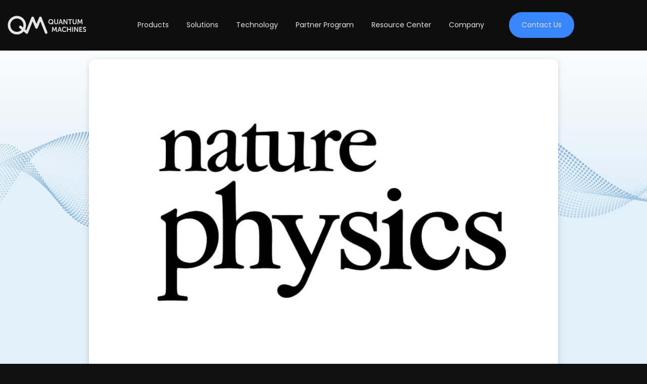

--- FILE ---
content_type: text/html; charset=UTF-8
request_url: https://www.quantum-machines.co/resources/scientific-publications/quantum-advantage-in-microwave-quantum-radar/
body_size: 33939
content:
<!DOCTYPE html>
<html lang="en-US">
<head>
<meta http-equiv="content-type" content="text/html" charset="UTF-8" />
<meta http-equiv="X-UA-Compatible" content="IE=edge">
<meta name="viewport" content="width=device-width, initial-scale=1">
<meta name="google-site-verification" content="NsHFKiMuuicZ8PQiizweqPtVAw6A0Wb--IFnIkVldXY" />
<!-- Start cookieyes banner --> <script id="cookieyes" type="text/javascript" src="https://cdn-cookieyes.com/client_data/bd90ee681869ba4a1b7abbd9/script.js"></script> <!-- End cookieyes banner -->

<script>
  (function(w,d,t,r,u)
  {
    var f,n,i;
    w[u]=w[u]||[],f=function()
    {
      var o={ti:"187211080", enableAutoSpaTracking: true};
      o.q=w[u],w[u]=new UET(o),w[u].push("pageLoad")
    },
    n=d.createElement(t),n.src=r,n.async=1,n.onload=n.onreadystatechange=function()
    {
      var s=this.readyState;
      s&&s!=="loaded"&&s!=="complete"||(f(),n.onload=n.onreadystatechange=null)
    },
    i=d.getElementsByTagName(t)[0],i.parentNode.insertBefore(n,i)
  })
  (window,document,"script","//bat.bing.com/bat.js","uetq");
</script>
<script>
!function(key) {
    if (window.reb2b) return;
    window.reb2b = { loaded: true };
    var s = document.createElement("script");
    s.async = true;
    s.src = "https://ddwl4m2hdecbv.cloudfront.net/b/" + key + "/" + key + ".js.gz";
    document.getElementsByTagName("script")[0]
        .parentNode.insertBefore(s, document.getElementsByTagName("script")[0]);
}("QO92DHLKR0N7");
</script><link rel="pingback" href="https://www.quantum-machines.co/xmlrpc.php" />


<link rel="stylesheet" href="https://www.quantum-machines.co/wp-content/cache/fonts/1/google-fonts/css/d/1/7/de14b00c7811e6d05f860c8e0b98d.css" data-wpr-hosted-gf-parameters="family=Poppins:wght@300;400;500;700&display=swap"/>

<!-- Cookie Consent Solution -->
<script src="https://unpkg.com/@lottiefiles/lottie-player@latest/dist/lottie-player.js"></script>
        <script>
            window.dataLayer = window.dataLayer || [];
            window.dataLayer.push({
                event: "page_load_init",
                page_title: "Quantum advantage in microwave quantum radar",
                resource_name: "quantum-advantage-in-microwave-quantum-radar",
                resource_type: ""
            });
        </script>
        <meta name='robots' content='index, follow, max-image-preview:large, max-snippet:-1, max-video-preview:-1' />

	<!-- This site is optimized with the Yoast SEO plugin v26.6 - https://yoast.com/wordpress/plugins/seo/ -->
	<title>Resource: Quantum advantage in microwave quantum radar | Insights - Quantum</title><link rel="preload" data-rocket-preload as="image" href="https://www.quantum-machines.co/wp-content/themes/quantum-machines-th/img/leadership-blue-waves1.png" fetchpriority="high"><link rel="preload" data-rocket-preload as="image" href="https://www.quantum-machines.co/wp-content/themes/quantum-machines-th/img/leadership-blue-waves2.png" fetchpriority="high">
	<meta name="description" content="Explore Quantum advantage in microwave quantum radar from Quantum Machines. A resource offering insights, quantum control, and hybrid quantum-classical computing." />
	<link rel="canonical" href="https://www.quantum-machines.co/resources/scientific-publications/quantum-advantage-in-microwave-quantum-radar/" />
	<meta property="og:locale" content="en_US" />
	<meta property="og:type" content="article" />
	<meta property="og:title" content="Resource: Quantum advantage in microwave quantum radar | Insights - Quantum" />
	<meta property="og:description" content="Explore Quantum advantage in microwave quantum radar from Quantum Machines. A resource offering insights, quantum control, and hybrid quantum-classical computing." />
	<meta property="og:url" content="https://www.quantum-machines.co/resources/scientific-publications/quantum-advantage-in-microwave-quantum-radar/" />
	<meta property="og:site_name" content="Quantum Machines" />
	<meta property="article:modified_time" content="2025-06-25T09:49:31+00:00" />
	<meta property="og:image" content="https://www.quantum-machines.co/wp-content/uploads/2023/05/800_492-nature-physics.png" />
	<meta property="og:image:width" content="800" />
	<meta property="og:image:height" content="492" />
	<meta property="og:image:type" content="image/png" />
	<meta name="twitter:card" content="summary_large_image" />
	<script type="application/ld+json" class="yoast-schema-graph">{"@context":"https://schema.org","@graph":[{"@type":"WebPage","@id":"https://www.quantum-machines.co/resources/scientific-publications/quantum-advantage-in-microwave-quantum-radar/","url":"https://www.quantum-machines.co/resources/scientific-publications/quantum-advantage-in-microwave-quantum-radar/","name":"Resource: Quantum advantage in microwave quantum radar | Insights - Quantum","isPartOf":{"@id":"https://www.quantum-machines.co/#website"},"primaryImageOfPage":{"@id":"https://www.quantum-machines.co/resources/scientific-publications/quantum-advantage-in-microwave-quantum-radar/#primaryimage"},"image":{"@id":"https://www.quantum-machines.co/resources/scientific-publications/quantum-advantage-in-microwave-quantum-radar/#primaryimage"},"thumbnailUrl":"https://www.quantum-machines.co/wp-content/uploads/2023/05/800_492-nature-physics.png","datePublished":"2023-06-29T07:30:08+00:00","dateModified":"2025-06-25T09:49:31+00:00","description":"Explore Quantum advantage in microwave quantum radar from Quantum Machines. A resource offering insights, quantum control, and hybrid quantum-classical computing.","breadcrumb":{"@id":"https://www.quantum-machines.co/resources/scientific-publications/quantum-advantage-in-microwave-quantum-radar/#breadcrumb"},"inLanguage":"en-US","potentialAction":[{"@type":"ReadAction","target":["https://www.quantum-machines.co/resources/scientific-publications/quantum-advantage-in-microwave-quantum-radar/"]}]},{"@type":"ImageObject","inLanguage":"en-US","@id":"https://www.quantum-machines.co/resources/scientific-publications/quantum-advantage-in-microwave-quantum-radar/#primaryimage","url":"https://www.quantum-machines.co/wp-content/uploads/2023/05/800_492-nature-physics.png","contentUrl":"https://www.quantum-machines.co/wp-content/uploads/2023/05/800_492-nature-physics.png","width":800,"height":492},{"@type":"BreadcrumbList","@id":"https://www.quantum-machines.co/resources/scientific-publications/quantum-advantage-in-microwave-quantum-radar/#breadcrumb","itemListElement":[{"@type":"ListItem","position":1,"name":"Home","item":"https://www.quantum-machines.co/"},{"@type":"ListItem","position":2,"name":"Resources","item":"https://www.quantum-machines.co/resources/"},{"@type":"ListItem","position":3,"name":"Quantum advantage in microwave quantum radar"}]},{"@type":"WebSite","@id":"https://www.quantum-machines.co/#website","url":"https://www.quantum-machines.co/","name":"Quantum Machines","description":"","publisher":{"@id":"https://www.quantum-machines.co/#organization"},"potentialAction":[{"@type":"SearchAction","target":{"@type":"EntryPoint","urlTemplate":"https://www.quantum-machines.co/?s={search_term_string}"},"query-input":{"@type":"PropertyValueSpecification","valueRequired":true,"valueName":"search_term_string"}}],"inLanguage":"en-US"},{"@type":"Organization","@id":"https://www.quantum-machines.co/#organization","name":"Quantum Machines","url":"https://www.quantum-machines.co/","logo":{"@type":"ImageObject","inLanguage":"en-US","@id":"https://www.quantum-machines.co/#/schema/logo/image/","url":"https://www.quantum-machines.co/wp-content/uploads/2025/12/QM-logo-white-logo-1.svg","contentUrl":"https://www.quantum-machines.co/wp-content/uploads/2025/12/QM-logo-white-logo-1.svg","width":155,"height":37,"caption":"Quantum Machines"},"image":{"@id":"https://www.quantum-machines.co/#/schema/logo/image/"}}]}</script>
	<!-- / Yoast SEO plugin. -->


<style id='wp-img-auto-sizes-contain-inline-css' type='text/css'>
img:is([sizes=auto i],[sizes^="auto," i]){contain-intrinsic-size:3000px 1500px}
/*# sourceURL=wp-img-auto-sizes-contain-inline-css */
</style>
<style id='classic-theme-styles-inline-css' type='text/css'>
/*! This file is auto-generated */
.wp-block-button__link{color:#fff;background-color:#32373c;border-radius:9999px;box-shadow:none;text-decoration:none;padding:calc(.667em + 2px) calc(1.333em + 2px);font-size:1.125em}.wp-block-file__button{background:#32373c;color:#fff;text-decoration:none}
/*# sourceURL=/wp-includes/css/classic-themes.min.css */
</style>
<link data-minify="1" rel='stylesheet' id='theme-style-css' href='https://www.quantum-machines.co/wp-content/cache/min/1/wp-content/themes/quantum-machines-th/css/theme.css?ver=1768564745' type='text/css' media='all' />
<link data-minify="1" rel='stylesheet' id='custom-style-css' href='https://www.quantum-machines.co/wp-content/cache/min/1/wp-content/themes/quantum-machines-th/css/style.css?ver=1768564745' type='text/css' media='all' />
<link data-minify="1" rel='stylesheet' id='custom-style-one-css' href='https://www.quantum-machines.co/wp-content/cache/min/1/wp-content/themes/quantum-machines-th/css/style-1.css?ver=1768564745' type='text/css' media='all' />
<link data-minify="1" rel='stylesheet' id='newnav-css' href='https://www.quantum-machines.co/wp-content/cache/min/1/wp-content/themes/quantum-machines-th/css/style-nav.css?ver=1768564745' type='text/css' media='all' />
<link data-minify="1" rel='stylesheet' id='newfooter-css' href='https://www.quantum-machines.co/wp-content/cache/min/1/wp-content/themes/quantum-machines-th/css/style-footer.css?ver=1768564745' type='text/css' media='all' />
<link data-minify="1" rel='stylesheet' id='section_form-css' href='https://www.quantum-machines.co/wp-content/cache/min/1/wp-content/themes/quantum-machines-th/css/section_form.css?ver=1768564745' type='text/css' media='all' />
<link data-minify="1" rel='stylesheet' id='section_separator-css' href='https://www.quantum-machines.co/wp-content/cache/min/1/wp-content/themes/quantum-machines-th/css/section_separator.css?ver=1768564745' type='text/css' media='all' />
<link data-minify="1" rel='stylesheet' id='section_benefits_dark-css' href='https://www.quantum-machines.co/wp-content/cache/min/1/wp-content/themes/quantum-machines-th/css/section_benefits_dark.css?ver=1768564745' type='text/css' media='all' />
<link data-minify="1" rel='stylesheet' id='section_key_features_dark-css' href='https://www.quantum-machines.co/wp-content/cache/min/1/wp-content/themes/quantum-machines-th/css/section_key_features_dark.css?ver=1768564745' type='text/css' media='all' />
<link data-minify="1" rel='stylesheet' id='resources-style-css' href='https://www.quantum-machines.co/wp-content/cache/min/1/wp-content/themes/quantum-machines-th/css/style-resources.css?ver=1768564805' type='text/css' media='all' />
<link rel='stylesheet' id='tablepress-default-css' href='https://www.quantum-machines.co/wp-content/tablepress-combined.min.css?ver=23' type='text/css' media='all' />
<link data-minify="1" rel='stylesheet' id='hcb-style-css' href='https://www.quantum-machines.co/wp-content/cache/min/1/wp-content/plugins/highlighting-code-block/build/css/hcb--light.css?ver=1768564745' type='text/css' media='all' />
<style id='hcb-style-inline-css' type='text/css'>
:root{--hcb--fz--base: 14px}:root{--hcb--fz--mobile: 13px}:root{--hcb--ff:Menlo, Consolas, "Hiragino Kaku Gothic ProN", "Hiragino Sans", Meiryo, sans-serif;}
/*# sourceURL=hcb-style-inline-css */
</style>
<script type="text/javascript" src="https://www.quantum-machines.co/wp-includes/js/jquery/jquery.min.js?ver=3.7.1" id="jquery-core-js"></script>
<script type="text/javascript" src="https://www.quantum-machines.co/wp-includes/js/jquery/jquery-migrate.min.js?ver=3.4.1" id="jquery-migrate-js"></script>
<script type="text/javascript" id="thinkuser-js-js-extra">
/* <![CDATA[ */
var ThinkUserConfig = {"rest_url":"https://www.quantum-machines.co/wp-json/thinkuser/v1","nav_selectors":{"header_menu":"#menu-header","footer_menu":"#menu-footer"},"cta_selectors":".cta, .btn, .btn-primary","custom_click_selectors":""};
//# sourceURL=thinkuser-js-js-extra
/* ]]> */
</script>
<script type="text/javascript" src="https://www.quantum-machines.co/wp-content/plugins/qm-thinkuser-tracking/includes/../assets/js/thinkuser-track.js?ver=1.0.0" id="thinkuser-js-js"></script>
<script id='pixel-script-poptin' src='https://cdn.popt.in/pixel.js?id=2dede8968972c' async='true'></script>         <script>
            window.TU_ALLOWED_EVENTS = [["menu_clicks","NavigationEvents","menu"],["header_cta","NavigationEvents","headerCTA"],["header_logo","NavigationEvents","headerLogo"],["popup_clicks","NavigationEvents","popup"],["footer_clicks","NavigationEvents","footer"],["social_clicks","NavigationEvents","social"],["newsletter","FormEvents","newsletter"]];
        </script>
        <script async type="text/javascript">
		var ajaxurl = "https://www.quantum-machines.co/wp-admin/admin-ajax.php";
		var templateurl = "https://www.quantum-machines.co/wp-content/themes/quantum-machines-th";
		var siteurl = "https://www.quantum-machines.co";
 </script><style>#ruigehond006_wrap{z-index:10001;position:fixed;display:block;left:0;width:100%;margin:0;overflow:visible}#ruigehond006_inner{position:absolute;height:0;width:inherit;background-color:rgba(255,255,255,.2);-webkit-transition:height .4s;transition:height .4s}html[dir=rtl] #ruigehond006_wrap{text-align:right}#ruigehond006_bar{width:0;height:100%;background-color:transparent}</style><link rel="icon" href="https://www.quantum-machines.co/wp-content/uploads/2025/03/cropped-QM_Favicon_32x32-1-32x32.png" sizes="32x32" />
<link rel="icon" href="https://www.quantum-machines.co/wp-content/uploads/2025/03/cropped-QM_Favicon_32x32-1-192x192.png" sizes="192x192" />
<link rel="apple-touch-icon" href="https://www.quantum-machines.co/wp-content/uploads/2025/03/cropped-QM_Favicon_32x32-1-180x180.png" />
<meta name="msapplication-TileImage" content="https://www.quantum-machines.co/wp-content/uploads/2025/03/cropped-QM_Favicon_32x32-1-270x270.png" />
		<style type="text/css" id="wp-custom-css">
			fieldset{
	max-width: 100% !important;
}		</style>
		<noscript><style id="rocket-lazyload-nojs-css">.rll-youtube-player, [data-lazy-src]{display:none !important;}</style></noscript>
<!-- TrenDemon Code -->
<script type="text/javascript" id="trd-flame-load">
TRD_ACC_ID = 2564;
(function (w, d) {
	 function go() {
		var trdti = setInterval(function () {
		if (document.readyState === "complete") {
			var bi = document.createElement("script"); bi.type = "text/javascript"; bi.async = true;
			bi.src = "https://assets.trendemon.com/tag/trends.min.js";
			bi.id  = "trdflame";
			var s  = document.getElementsByTagName("script")[0]; s.parentNode.insertBefore(bi, s);
			clearInterval(trdti);
			}
	   }, 500);
	};
	go();
 }(window, document));
</script>
<!-- End of TrenDemon Code -->
<!-- Google Tag Manager -->
<script>(function(w,d,s,l,i){w[l]=w[l]||[];w[l].push({'gtm.start':
new Date().getTime(),event:'gtm.js'});var f=d.getElementsByTagName(s)[0],
j=d.createElement(s),dl=l!='dataLayer'?'&l='+l:'';j.async=true;j.src=
'https://www.googletagmanager.com/gtm.js?id='+i+dl;f.parentNode.insertBefore(j,f);
})(window,document,'script','dataLayer','GTM-5N79ZFJ');</script>
<!-- End Google Tag Manager -->
<meta name="google-site-verification" content="LBkSO45JsgVw5EstmwprZFORhBxgzxc6Mfg_NyUifB0" />


<script> (function(ss,ex){ window.ldfdr=window.ldfdr||function(){(ldfdr._q=ldfdr._q||[]).push([].slice.call(arguments));}; (function(d,s){ fs=d.getElementsByTagName(s)[0]; function ce(src){ var cs=d.createElement(s); cs.src=src; cs.async=1; fs.parentNode.insertBefore(cs,fs); }; ce('https://sc.lfeeder.com/lftracker_v1_'+ss+(ex?'_'+ex:'')+'.js'); })(document,'script'); })('p1e024BeN3J7GB6d'); </script>

<!--Clarity script-->
<script type="text/javascript"> (function(c,l,a,r,i,t,y){ c[a]=c[a]||function(){(c[a].q=c[a].q||[]).push(arguments)}; t=l.createElement(r);t.async=1;t.src="https://www.clarity.ms/tag/"+i; y=l.getElementsByTagName(r)[0];y.parentNode.insertBefore(t,y); })(window, document, "clarity", "script", "pgfjof2p7c"); </script>
<script>window.post_id = 13654</script>
<style id='global-styles-inline-css' type='text/css'>
:root{--wp--preset--aspect-ratio--square: 1;--wp--preset--aspect-ratio--4-3: 4/3;--wp--preset--aspect-ratio--3-4: 3/4;--wp--preset--aspect-ratio--3-2: 3/2;--wp--preset--aspect-ratio--2-3: 2/3;--wp--preset--aspect-ratio--16-9: 16/9;--wp--preset--aspect-ratio--9-16: 9/16;--wp--preset--color--black: #000000;--wp--preset--color--cyan-bluish-gray: #abb8c3;--wp--preset--color--white: #ffffff;--wp--preset--color--pale-pink: #f78da7;--wp--preset--color--vivid-red: #cf2e2e;--wp--preset--color--luminous-vivid-orange: #ff6900;--wp--preset--color--luminous-vivid-amber: #fcb900;--wp--preset--color--light-green-cyan: #7bdcb5;--wp--preset--color--vivid-green-cyan: #00d084;--wp--preset--color--pale-cyan-blue: #8ed1fc;--wp--preset--color--vivid-cyan-blue: #0693e3;--wp--preset--color--vivid-purple: #9b51e0;--wp--preset--gradient--vivid-cyan-blue-to-vivid-purple: linear-gradient(135deg,rgb(6,147,227) 0%,rgb(155,81,224) 100%);--wp--preset--gradient--light-green-cyan-to-vivid-green-cyan: linear-gradient(135deg,rgb(122,220,180) 0%,rgb(0,208,130) 100%);--wp--preset--gradient--luminous-vivid-amber-to-luminous-vivid-orange: linear-gradient(135deg,rgb(252,185,0) 0%,rgb(255,105,0) 100%);--wp--preset--gradient--luminous-vivid-orange-to-vivid-red: linear-gradient(135deg,rgb(255,105,0) 0%,rgb(207,46,46) 100%);--wp--preset--gradient--very-light-gray-to-cyan-bluish-gray: linear-gradient(135deg,rgb(238,238,238) 0%,rgb(169,184,195) 100%);--wp--preset--gradient--cool-to-warm-spectrum: linear-gradient(135deg,rgb(74,234,220) 0%,rgb(151,120,209) 20%,rgb(207,42,186) 40%,rgb(238,44,130) 60%,rgb(251,105,98) 80%,rgb(254,248,76) 100%);--wp--preset--gradient--blush-light-purple: linear-gradient(135deg,rgb(255,206,236) 0%,rgb(152,150,240) 100%);--wp--preset--gradient--blush-bordeaux: linear-gradient(135deg,rgb(254,205,165) 0%,rgb(254,45,45) 50%,rgb(107,0,62) 100%);--wp--preset--gradient--luminous-dusk: linear-gradient(135deg,rgb(255,203,112) 0%,rgb(199,81,192) 50%,rgb(65,88,208) 100%);--wp--preset--gradient--pale-ocean: linear-gradient(135deg,rgb(255,245,203) 0%,rgb(182,227,212) 50%,rgb(51,167,181) 100%);--wp--preset--gradient--electric-grass: linear-gradient(135deg,rgb(202,248,128) 0%,rgb(113,206,126) 100%);--wp--preset--gradient--midnight: linear-gradient(135deg,rgb(2,3,129) 0%,rgb(40,116,252) 100%);--wp--preset--font-size--small: 13px;--wp--preset--font-size--medium: 20px;--wp--preset--font-size--large: 36px;--wp--preset--font-size--x-large: 42px;--wp--preset--spacing--20: 0.44rem;--wp--preset--spacing--30: 0.67rem;--wp--preset--spacing--40: 1rem;--wp--preset--spacing--50: 1.5rem;--wp--preset--spacing--60: 2.25rem;--wp--preset--spacing--70: 3.38rem;--wp--preset--spacing--80: 5.06rem;--wp--preset--shadow--natural: 6px 6px 9px rgba(0, 0, 0, 0.2);--wp--preset--shadow--deep: 12px 12px 50px rgba(0, 0, 0, 0.4);--wp--preset--shadow--sharp: 6px 6px 0px rgba(0, 0, 0, 0.2);--wp--preset--shadow--outlined: 6px 6px 0px -3px rgb(255, 255, 255), 6px 6px rgb(0, 0, 0);--wp--preset--shadow--crisp: 6px 6px 0px rgb(0, 0, 0);}:where(.is-layout-flex){gap: 0.5em;}:where(.is-layout-grid){gap: 0.5em;}body .is-layout-flex{display: flex;}.is-layout-flex{flex-wrap: wrap;align-items: center;}.is-layout-flex > :is(*, div){margin: 0;}body .is-layout-grid{display: grid;}.is-layout-grid > :is(*, div){margin: 0;}:where(.wp-block-columns.is-layout-flex){gap: 2em;}:where(.wp-block-columns.is-layout-grid){gap: 2em;}:where(.wp-block-post-template.is-layout-flex){gap: 1.25em;}:where(.wp-block-post-template.is-layout-grid){gap: 1.25em;}.has-black-color{color: var(--wp--preset--color--black) !important;}.has-cyan-bluish-gray-color{color: var(--wp--preset--color--cyan-bluish-gray) !important;}.has-white-color{color: var(--wp--preset--color--white) !important;}.has-pale-pink-color{color: var(--wp--preset--color--pale-pink) !important;}.has-vivid-red-color{color: var(--wp--preset--color--vivid-red) !important;}.has-luminous-vivid-orange-color{color: var(--wp--preset--color--luminous-vivid-orange) !important;}.has-luminous-vivid-amber-color{color: var(--wp--preset--color--luminous-vivid-amber) !important;}.has-light-green-cyan-color{color: var(--wp--preset--color--light-green-cyan) !important;}.has-vivid-green-cyan-color{color: var(--wp--preset--color--vivid-green-cyan) !important;}.has-pale-cyan-blue-color{color: var(--wp--preset--color--pale-cyan-blue) !important;}.has-vivid-cyan-blue-color{color: var(--wp--preset--color--vivid-cyan-blue) !important;}.has-vivid-purple-color{color: var(--wp--preset--color--vivid-purple) !important;}.has-black-background-color{background-color: var(--wp--preset--color--black) !important;}.has-cyan-bluish-gray-background-color{background-color: var(--wp--preset--color--cyan-bluish-gray) !important;}.has-white-background-color{background-color: var(--wp--preset--color--white) !important;}.has-pale-pink-background-color{background-color: var(--wp--preset--color--pale-pink) !important;}.has-vivid-red-background-color{background-color: var(--wp--preset--color--vivid-red) !important;}.has-luminous-vivid-orange-background-color{background-color: var(--wp--preset--color--luminous-vivid-orange) !important;}.has-luminous-vivid-amber-background-color{background-color: var(--wp--preset--color--luminous-vivid-amber) !important;}.has-light-green-cyan-background-color{background-color: var(--wp--preset--color--light-green-cyan) !important;}.has-vivid-green-cyan-background-color{background-color: var(--wp--preset--color--vivid-green-cyan) !important;}.has-pale-cyan-blue-background-color{background-color: var(--wp--preset--color--pale-cyan-blue) !important;}.has-vivid-cyan-blue-background-color{background-color: var(--wp--preset--color--vivid-cyan-blue) !important;}.has-vivid-purple-background-color{background-color: var(--wp--preset--color--vivid-purple) !important;}.has-black-border-color{border-color: var(--wp--preset--color--black) !important;}.has-cyan-bluish-gray-border-color{border-color: var(--wp--preset--color--cyan-bluish-gray) !important;}.has-white-border-color{border-color: var(--wp--preset--color--white) !important;}.has-pale-pink-border-color{border-color: var(--wp--preset--color--pale-pink) !important;}.has-vivid-red-border-color{border-color: var(--wp--preset--color--vivid-red) !important;}.has-luminous-vivid-orange-border-color{border-color: var(--wp--preset--color--luminous-vivid-orange) !important;}.has-luminous-vivid-amber-border-color{border-color: var(--wp--preset--color--luminous-vivid-amber) !important;}.has-light-green-cyan-border-color{border-color: var(--wp--preset--color--light-green-cyan) !important;}.has-vivid-green-cyan-border-color{border-color: var(--wp--preset--color--vivid-green-cyan) !important;}.has-pale-cyan-blue-border-color{border-color: var(--wp--preset--color--pale-cyan-blue) !important;}.has-vivid-cyan-blue-border-color{border-color: var(--wp--preset--color--vivid-cyan-blue) !important;}.has-vivid-purple-border-color{border-color: var(--wp--preset--color--vivid-purple) !important;}.has-vivid-cyan-blue-to-vivid-purple-gradient-background{background: var(--wp--preset--gradient--vivid-cyan-blue-to-vivid-purple) !important;}.has-light-green-cyan-to-vivid-green-cyan-gradient-background{background: var(--wp--preset--gradient--light-green-cyan-to-vivid-green-cyan) !important;}.has-luminous-vivid-amber-to-luminous-vivid-orange-gradient-background{background: var(--wp--preset--gradient--luminous-vivid-amber-to-luminous-vivid-orange) !important;}.has-luminous-vivid-orange-to-vivid-red-gradient-background{background: var(--wp--preset--gradient--luminous-vivid-orange-to-vivid-red) !important;}.has-very-light-gray-to-cyan-bluish-gray-gradient-background{background: var(--wp--preset--gradient--very-light-gray-to-cyan-bluish-gray) !important;}.has-cool-to-warm-spectrum-gradient-background{background: var(--wp--preset--gradient--cool-to-warm-spectrum) !important;}.has-blush-light-purple-gradient-background{background: var(--wp--preset--gradient--blush-light-purple) !important;}.has-blush-bordeaux-gradient-background{background: var(--wp--preset--gradient--blush-bordeaux) !important;}.has-luminous-dusk-gradient-background{background: var(--wp--preset--gradient--luminous-dusk) !important;}.has-pale-ocean-gradient-background{background: var(--wp--preset--gradient--pale-ocean) !important;}.has-electric-grass-gradient-background{background: var(--wp--preset--gradient--electric-grass) !important;}.has-midnight-gradient-background{background: var(--wp--preset--gradient--midnight) !important;}.has-small-font-size{font-size: var(--wp--preset--font-size--small) !important;}.has-medium-font-size{font-size: var(--wp--preset--font-size--medium) !important;}.has-large-font-size{font-size: var(--wp--preset--font-size--large) !important;}.has-x-large-font-size{font-size: var(--wp--preset--font-size--x-large) !important;}
/*# sourceURL=global-styles-inline-css */
</style>
<meta name="generator" content="WP Rocket 3.18" data-wpr-features="wpr_lazyload_images wpr_lazyload_iframes wpr_oci wpr_image_dimensions wpr_minify_css wpr_desktop wpr_preload_links" /></head>
<body class="wp-singular af-resources-template-default single single-af-resources postid-13654 wp-theme-quantum-machines-th" data-template_name="single-af-resources.php">
<!-- Google Tag Manager (noscript) -->

<!-- End Google Tag Manager (noscript) -->
<div  id="main" class="wrap-all-content"><nav data-tu-id="header-menu" role="navigation" class="new-nav-wrapper navbar-top-wrap   navbar-top-bottom-active">
	<div class="navbar-top ">
				<div class="navbar-top-bottom background-black">
			<div class="container container-wide">
				<div class="flex-row">
					<div class="nav-logo-wrap" >
						<div data-event-name="header_logo" class="nav-logo">
							<a data-event-name="header_logo" href="https://www.quantum-machines.co" title="QM home"><img width="155" height="37" src="https://www.quantum-machines.co/wp-content/uploads/2025/03/QM-logo-white-1.svg"  alt="QM logo" class="img-responsive" /></a>						</div>
					</div>
										<button type="button" class="nav-icon navbar-toggle" aria-label="toggle menu"><span></span><span></span><span></span><span></span></button>
					<div data-event-name="menu_clicks" class="nav-menu nav-wrap">
						<!--<div class="mobile-md">
							<div class="mobile-search-wrapper">
								<div class="right-search-wrapper">
									<div class="nav-search-wrapper">
										<a class="button search-form-icon"><svg id="Search" xmlns="http://www.w3.org/2000/svg" width="11.76" height="11.76" viewBox="0 0 11.76 11.76"><path id="Path_2" data-name="Path 2" d="M1.47,5.145A3.639,3.639,0,0,1,5.145,1.47,3.639,3.639,0,0,1,8.82,5.145,3.639,3.639,0,0,1,5.145,8.82,3.639,3.639,0,0,1,1.47,5.145Zm9.041,6.395a.728.728,0,0,0,1.029-1.029L9.261,8.232A5.032,5.032,0,0,0,10.29,5.145,5.113,5.113,0,0,0,5.145,0,5.113,5.113,0,0,0,0,5.145,5.113,5.113,0,0,0,5.145,10.29,5.032,5.032,0,0,0,8.232,9.261Z" fill="#001535"/></svg></a>
										<div class="search-form-inner" style="display:none;">
											<form role="search" method="get" id="searchform" class="searchform" action="">
												<input type="text" value="" name="s" id="s" placeholder=""/>
												<button type="submit" id="searchsubmit">
													<svg id="Search" xmlns="http://www.w3.org/2000/svg" width="11.76" height="11.76" viewBox="0 0 11.76 11.76"><path id="Path_2" data-name="Path 2" d="M1.47,5.145A3.639,3.639,0,0,1,5.145,1.47,3.639,3.639,0,0,1,8.82,5.145,3.639,3.639,0,0,1,5.145,8.82,3.639,3.639,0,0,1,1.47,5.145Zm9.041,6.395a.728.728,0,0,0,1.029-1.029L9.261,8.232A5.032,5.032,0,0,0,10.29,5.145,5.113,5.113,0,0,0,5.145,0,5.113,5.113,0,0,0,0,5.145,5.113,5.113,0,0,0,5.145,10.29,5.032,5.032,0,0,0,8.232,9.261Z" fill="#001535"/></svg>	
												</button>
											</form>
										</div>
									</div>
									<div class="nav-form">
																			</div>
								</div>
							</div>
						</div>-->
						<div class="navbar-nav-collapse"><ul id="menu-new-main-menus" class="nav navbar-nav"><li id="menu-item-9865" class="col-menu col-three products menu-item menu-item-type-custom menu-item-object-custom menu-item-has-children menu-item-9865"><a href="/products/" data-tu-menu="menu" data-menu-item="products">Products</a>
<ul class="sub-menu">
	<li id="menu-item-17390" class="title col-title-list menu-item menu-item-type-custom menu-item-object-custom menu-item-has-children menu-item-17390"><a href="#" data-tu-menu="menu" data-menu-item="products" data-sub-menu-item="control-hardware">Control Hardware</a>
	<ul class="sub-menu">
		<li id="menu-item-16862" class="menu-item menu-item-type-post_type menu-item-object-page menu-item-16862"><a href="https://www.quantum-machines.co/products/opx1000/" data-tu-menu="menu" data-menu-item="control-hardware" data-sub-menu-item="opx1000modular-high-density-quantum-control-platform"><div class="a-section"><div class="image"><img width="192" height="58" src="data:image/svg+xml,%3Csvg%20xmlns='http://www.w3.org/2000/svg'%20viewBox='0%200%20192%2058'%3E%3C/svg%3E" alt="" data-lazy-src="https://www.quantum-machines.co/wp-content/uploads/2025/03/OPX-1001.png"><noscript><img width="192" height="58" src="https://www.quantum-machines.co/wp-content/uploads/2025/03/OPX-1001.png" alt=""></noscript></div><div class="text"><div class="title">OPX1000</div><div class="description">Modular High-Density Quantum Control Platform</div></div></div></a></li>
		<li id="menu-item-12188" class="menu-item menu-item-type-post_type menu-item-object-page menu-item-12188"><a href="https://www.quantum-machines.co/products/opx/" data-tu-menu="menu" data-menu-item="control-hardware" data-sub-menu-item="opxultra-fast-quantum-controller"><div class="a-section"><div class="image"><img width="200" height="60" src="data:image/svg+xml,%3Csvg%20xmlns='http://www.w3.org/2000/svg'%20viewBox='0%200%20200%2060'%3E%3C/svg%3E" alt="" data-lazy-src="https://www.quantum-machines.co/wp-content/uploads/2025/03/OPX-1012.png"><noscript><img width="200" height="60" src="https://www.quantum-machines.co/wp-content/uploads/2025/03/OPX-1012.png" alt=""></noscript></div><div class="text"><div class="title">OPX+</div><div class="description">Ultra-Fast Quantum Controller</div></div></div></a></li>
		<li id="menu-item-17643" class="menu-item menu-item-type-post_type menu-item-object-page menu-item-17643"><a href="https://www.quantum-machines.co/products/nvidia-dgx-quantum/" data-tu-menu="menu" data-menu-item="control-hardware" data-sub-menu-item="dgx-quantumboost-quantum-control-with-gpu-cpu-acceleration"><div class="a-section"><div class="image"><img width="113" height="58" src="data:image/svg+xml,%3Csvg%20xmlns='http://www.w3.org/2000/svg'%20viewBox='0%200%20113%2058'%3E%3C/svg%3E" alt="" data-lazy-src="https://www.quantum-machines.co/wp-content/uploads/2025/05/OPX-1000NVidia-1.png"><noscript><img width="113" height="58" src="https://www.quantum-machines.co/wp-content/uploads/2025/05/OPX-1000NVidia-1.png" alt=""></noscript></div><div class="text"><div class="title">DGX Quantum</div><div class="description">Boost Quantum Control with GPU/CPU Acceleration</div></div></div></a></li>
		<li id="menu-item-14998" class="menu-item menu-item-type-post_type menu-item-object-page menu-item-14998"><a href="https://www.quantum-machines.co/products/qdac-compact/" data-tu-menu="menu" data-menu-item="control-hardware" data-sub-menu-item="qdac-ii-compacthigh-density-dac"><div class="a-section"><div class="image"><img width="200" height="60" src="data:image/svg+xml,%3Csvg%20xmlns='http://www.w3.org/2000/svg'%20viewBox='0%200%20200%2060'%3E%3C/svg%3E" alt="" data-lazy-src="https://www.quantum-machines.co/wp-content/uploads/2025/03/QDAC-II-Compact.png"><noscript><img width="200" height="60" src="https://www.quantum-machines.co/wp-content/uploads/2025/03/QDAC-II-Compact.png" alt=""></noscript></div><div class="text"><div class="title">QDAC-II Compact</div><div class="description">High-Density DAC</div></div></div></a></li>
		<li id="menu-item-11498" class="menu-item menu-item-type-post_type menu-item-object-page menu-item-11498"><a href="https://www.quantum-machines.co/products/qdac/" data-tu-menu="menu" data-menu-item="control-hardware" data-sub-menu-item="qdac-iiultra-low-noise-24-channel-dac"><div class="a-section"><div class="image"><img width="200" height="76" src="data:image/svg+xml,%3Csvg%20xmlns='http://www.w3.org/2000/svg'%20viewBox='0%200%20200%2076'%3E%3C/svg%3E" alt="" data-lazy-src="https://www.quantum-machines.co/wp-content/uploads/2025/03/QDAC.png"><noscript><img width="200" height="76" src="https://www.quantum-machines.co/wp-content/uploads/2025/03/QDAC.png" alt=""></noscript></div><div class="text"><div class="title">QDAC-II</div><div class="description">Ultra-Low-Noise 24-Channel DAC</div></div></div></a></li>
	</ul>
</li>
	<li id="menu-item-17022" class="title col-title-list hide-title menu-item menu-item-type-custom menu-item-object-custom menu-item-has-children menu-item-17022"><a href="#" data-tu-menu="menu" data-menu-item="products" data-sub-menu-item="control-hardware-second-column">Control Hardware Second Column</a>
	<ul class="sub-menu">
		<li id="menu-item-14253" class="menu-item menu-item-type-post_type menu-item-object-page menu-item-14253"><a href="https://www.quantum-machines.co/products/qswitch/" data-tu-menu="menu" data-menu-item="control-hardware-second-column" data-sub-menu-item="qswitchsoftware-controlled-breakout-box"><div class="a-section"><div class="image"><img width="103" height="25" src="data:image/svg+xml,%3Csvg%20xmlns='http://www.w3.org/2000/svg'%20viewBox='0%200%20103%2025'%3E%3C/svg%3E" alt="" data-lazy-src="https://www.quantum-machines.co/wp-content/uploads/2025/07/Q-Switch_nav.webp"><noscript><img width="103" height="25" src="https://www.quantum-machines.co/wp-content/uploads/2025/07/Q-Switch_nav.webp" alt=""></noscript></div><div class="text"><div class="title">QSwitch</div><div class="description">Software-Controlled Breakout Box</div></div></div></a></li>
		<li id="menu-item-12187" class="menu-item menu-item-type-post_type menu-item-object-page menu-item-12187"><a href="https://www.quantum-machines.co/products/octave/" data-tu-menu="menu" data-menu-item="control-hardware-second-column" data-sub-menu-item="octaveup-down-conversion-up-to-18-ghz"><div class="a-section"><div class="image"><img width="200" height="60" src="data:image/svg+xml,%3Csvg%20xmlns='http://www.w3.org/2000/svg'%20viewBox='0%200%20200%2060'%3E%3C/svg%3E" alt="" data-lazy-src="https://www.quantum-machines.co/wp-content/uploads/2025/03/Octave.png"><noscript><img width="200" height="60" src="https://www.quantum-machines.co/wp-content/uploads/2025/03/Octave.png" alt=""></noscript></div><div class="text"><div class="title">Octave</div><div class="description">Up/Down Conversion Up to 18 GHz</div></div></div></a></li>
		<li id="menu-item-11360" class="menu-item menu-item-type-post_type menu-item-object-page menu-item-11360"><a href="https://www.quantum-machines.co/products/qbox/" data-tu-menu="menu" data-menu-item="control-hardware-second-column" data-sub-menu-item="qboxhighly-reliable-24-channel-breakout-box"><div class="a-section"><div class="image"><img width="375" height="150" src="data:image/svg+xml,%3Csvg%20xmlns='http://www.w3.org/2000/svg'%20viewBox='0%200%20375%20150'%3E%3C/svg%3E" alt="" data-lazy-src="https://www.quantum-machines.co/wp-content/uploads/2025/04/QdacII-2.png"><noscript><img width="375" height="150" src="https://www.quantum-machines.co/wp-content/uploads/2025/04/QdacII-2.png" alt=""></noscript></div><div class="text"><div class="title">QBox</div><div class="description">Highly Reliable 24-Channel Breakout Box<br />
   </div></div></div></a></li>
		<li id="menu-item-17029" class="menu-item menu-item-type-custom menu-item-object-custom menu-item-17029"><a href="/products/cryogenic-control-systems/" data-tu-menu="menu" data-menu-item="control-hardware-second-column" data-sub-menu-item="cryogenic-electronics"><div class="a-section"><div class="image"><img width="105" height="34" src="data:image/svg+xml,%3Csvg%20xmlns='http://www.w3.org/2000/svg'%20viewBox='0%200%20105%2034'%3E%3C/svg%3E" alt="" data-lazy-src="https://www.quantum-machines.co/wp-content/uploads/2025/05/Group-67131.png"><noscript><img width="105" height="34" src="https://www.quantum-machines.co/wp-content/uploads/2025/05/Group-67131.png" alt=""></noscript></div><div class="text"><div class="title">Cryogenic Electronics</div></div></div></a></li>
	</ul>
</li>
	<li id="menu-item-17391" class="title col-title-list menu-item menu-item-type-custom menu-item-object-custom menu-item-has-children menu-item-17391"><a href="#" data-tu-menu="menu" data-menu-item="products" data-sub-menu-item="control-software">Control Software</a>
	<ul class="sub-menu">
		<li id="menu-item-17035" class="menu-item menu-item-type-custom menu-item-object-custom menu-item-17035"><a href="/products/qua-universal-quantum-language/" data-tu-menu="menu" data-menu-item="control-software" data-sub-menu-item="quaintuitive-pulse-level-programming"><div class="a-section"><div class="image"><img width="95" height="57" src="data:image/svg+xml,%3Csvg%20xmlns='http://www.w3.org/2000/svg'%20viewBox='0%200%2095%2057'%3E%3C/svg%3E" alt="" data-lazy-src="https://www.quantum-machines.co/wp-content/uploads/2025/05/UI-2.svg"><noscript><img width="95" height="57" src="https://www.quantum-machines.co/wp-content/uploads/2025/05/UI-2.svg" alt=""></noscript></div><div class="text"><div class="title">QUA</div><div class="description">Intuitive pulse-level programming</div></div></div></a></li>
		<li id="menu-item-17038" class="menu-item menu-item-type-custom menu-item-object-custom menu-item-17038"><a href="/products/qualibrate/" data-tu-menu="menu" data-menu-item="control-software" data-sub-menu-item="qualibrateautomated-calibration-software"><div class="a-section"><div class="image"><img width="95" height="57" src="data:image/svg+xml,%3Csvg%20xmlns='http://www.w3.org/2000/svg'%20viewBox='0%200%2095%2057'%3E%3C/svg%3E" alt="" data-lazy-src="https://www.quantum-machines.co/wp-content/uploads/2025/05/UI.svg"><noscript><img width="95" height="57" src="https://www.quantum-machines.co/wp-content/uploads/2025/05/UI.svg" alt=""></noscript></div><div class="text"><div class="title">QUAlibrate</div><div class="description">Automated Calibration Software</div></div></div></a></li>
	</ul>
</li>
</ul>
</li>
<li id="menu-item-9866" class="col-menu col-three solutions menu-item menu-item-type-custom menu-item-object-custom menu-item-has-children menu-item-9866"><a href="/" data-tu-menu="menu" data-menu-item="solutions">Solutions</a>
<ul class="sub-menu">
	<li id="menu-item-10204" class="title col-title-list menu-item menu-item-type-custom menu-item-object-custom menu-item-has-children menu-item-10204"><a href="#" data-tu-menu="menu" data-menu-item="solutions" data-sub-menu-item="use-cases">Use Cases</a>
	<ul class="sub-menu">
		<li id="menu-item-12178" class="icon menu-item menu-item-type-post_type menu-item-object-page menu-item-12178"><a href="https://www.quantum-machines.co/solutions/quantum-research/" data-tu-menu="menu" data-menu-item="use-cases" data-sub-menu-item="advancing-quantum-research"><div class="a-section"><div class="image"><img width="60" height="60" src="data:image/svg+xml,%3Csvg%20xmlns='http://www.w3.org/2000/svg'%20viewBox='0%200%2060%2060'%3E%3C/svg%3E" alt="" data-lazy-src="https://www.quantum-machines.co/wp-content/uploads/2025/03/Advancing-quantum-research.png"><noscript><img width="60" height="60" src="https://www.quantum-machines.co/wp-content/uploads/2025/03/Advancing-quantum-research.png" alt=""></noscript></div><div class="text"><div class="title">Advancing Quantum Research</div></div></div></a></li>
		<li id="menu-item-12177" class="icon menu-item menu-item-type-post_type menu-item-object-page menu-item-12177"><a href="https://www.quantum-machines.co/solutions/quantum-computing-at-scale/" data-tu-menu="menu" data-menu-item="use-cases" data-sub-menu-item="quantum-computing-at-scale"><div class="a-section"><div class="image"><img width="60" height="60" src="data:image/svg+xml,%3Csvg%20xmlns='http://www.w3.org/2000/svg'%20viewBox='0%200%2060%2060'%3E%3C/svg%3E" alt="" data-lazy-src="https://www.quantum-machines.co/wp-content/uploads/2025/03/Quantum-Computing-at-Scale.png"><noscript><img width="60" height="60" src="https://www.quantum-machines.co/wp-content/uploads/2025/03/Quantum-Computing-at-Scale.png" alt=""></noscript></div><div class="text"><div class="title">Quantum Computing at Scale</div></div></div></a></li>
		<li id="menu-item-11366" class="icon menu-item menu-item-type-post_type menu-item-object-page menu-item-11366"><a href="https://www.quantum-machines.co/solutions/quantum-for-hpc/" data-tu-menu="menu" data-menu-item="use-cases" data-sub-menu-item="quantum-for-hpc"><div class="a-section"><div class="image"><img width="60" height="60" src="data:image/svg+xml,%3Csvg%20xmlns='http://www.w3.org/2000/svg'%20viewBox='0%200%2060%2060'%3E%3C/svg%3E" alt="" data-lazy-src="https://www.quantum-machines.co/wp-content/uploads/2025/03/Quantum-for-HPC.png"><noscript><img width="60" height="60" src="https://www.quantum-machines.co/wp-content/uploads/2025/03/Quantum-for-HPC.png" alt=""></noscript></div><div class="text"><div class="title">Quantum for HPC</div></div></div></a></li>
		<li id="menu-item-15574" class="icon menu-item menu-item-type-post_type menu-item-object-page menu-item-15574"><a href="https://www.quantum-machines.co/solutions/transducers/" data-tu-menu="menu" data-menu-item="use-cases" data-sub-menu-item="quantum-control-for-transducers"><div class="a-section"><div class="image"><img width="30" height="30" src="data:image/svg+xml,%3Csvg%20xmlns='http://www.w3.org/2000/svg'%20viewBox='0%200%2030%2030'%3E%3C/svg%3E" alt="" data-lazy-src="https://www.quantum-machines.co/wp-content/uploads/2025/03/Quantum-Control-for-Transducers.png"><noscript><img width="30" height="30" src="https://www.quantum-machines.co/wp-content/uploads/2025/03/Quantum-Control-for-Transducers.png" alt=""></noscript></div><div class="text"><div class="title">Quantum Control for Transducers</div></div></div></a></li>
		<li id="menu-item-12136" class="icon menu-item menu-item-type-post_type menu-item-object-page menu-item-12136"><a href="https://www.quantum-machines.co/solutions/quantum-sensing-2/" data-tu-menu="menu" data-menu-item="use-cases" data-sub-menu-item="quantum-sensing"><div class="a-section"><div class="image"><img width="60" height="60" src="data:image/svg+xml,%3Csvg%20xmlns='http://www.w3.org/2000/svg'%20viewBox='0%200%2060%2060'%3E%3C/svg%3E" alt="" data-lazy-src="https://www.quantum-machines.co/wp-content/uploads/2025/03/Quantum-Sensing.png"><noscript><img width="60" height="60" src="https://www.quantum-machines.co/wp-content/uploads/2025/03/Quantum-Sensing.png" alt=""></noscript></div><div class="text"><div class="title">Quantum Sensing</div></div></div></a></li>
		<li id="menu-item-11769" class="icon menu-item menu-item-type-post_type menu-item-object-page menu-item-11769"><a href="https://www.quantum-machines.co/solutions/quantum-networks/" data-tu-menu="menu" data-menu-item="use-cases" data-sub-menu-item="quantum-networks"><div class="a-section"><div class="image"><img width="60" height="60" src="data:image/svg+xml,%3Csvg%20xmlns='http://www.w3.org/2000/svg'%20viewBox='0%200%2060%2060'%3E%3C/svg%3E" alt="" data-lazy-src="https://www.quantum-machines.co/wp-content/uploads/2025/03/Quantum-Networks.png"><noscript><img width="60" height="60" src="https://www.quantum-machines.co/wp-content/uploads/2025/03/Quantum-Networks.png" alt=""></noscript></div><div class="text"><div class="title">Quantum Networks</div></div></div></a></li>
	</ul>
</li>
	<li id="menu-item-10226" class="title col-title-list menu-item menu-item-type-custom menu-item-object-custom menu-item-has-children menu-item-10226"><a href="#" data-tu-menu="menu" data-menu-item="solutions" data-sub-menu-item="qubit-types">Qubit Types</a>
	<ul class="sub-menu">
		<li id="menu-item-14626" class="icon menu-item menu-item-type-post_type menu-item-object-page menu-item-14626"><a href="https://www.quantum-machines.co/solutions/superconducting-qubits/" data-tu-menu="menu" data-menu-item="qubit-types" data-sub-menu-item="superconducting"><div class="a-section"><div class="image"><img width="60" height="60" src="data:image/svg+xml,%3Csvg%20xmlns='http://www.w3.org/2000/svg'%20viewBox='0%200%2060%2060'%3E%3C/svg%3E" alt="" data-lazy-src="https://www.quantum-machines.co/wp-content/uploads/2025/03/Superconducting.png"><noscript><img width="60" height="60" src="https://www.quantum-machines.co/wp-content/uploads/2025/03/Superconducting.png" alt=""></noscript></div><div class="text"><div class="title">Superconducting</div></div></div></a></li>
		<li id="menu-item-16028" class="icon menu-item menu-item-type-post_type menu-item-object-page menu-item-16028"><a href="https://www.quantum-machines.co/solutions/quantum-dots/" data-tu-menu="menu" data-menu-item="qubit-types" data-sub-menu-item="semiconductor-spins"><div class="a-section"><div class="image"><img width="60" height="60" src="data:image/svg+xml,%3Csvg%20xmlns='http://www.w3.org/2000/svg'%20viewBox='0%200%2060%2060'%3E%3C/svg%3E" alt="" data-lazy-src="https://www.quantum-machines.co/wp-content/uploads/2025/03/Semiconductor-Spins.png"><noscript><img width="60" height="60" src="https://www.quantum-machines.co/wp-content/uploads/2025/03/Semiconductor-Spins.png" alt=""></noscript></div><div class="text"><div class="title">Semiconductor Spins</div></div></div></a></li>
		<li id="menu-item-14080" class="icon menu-item menu-item-type-post_type menu-item-object-page menu-item-14080"><a href="https://www.quantum-machines.co/solutions/defect-centers-optically-addressable-qubits/" data-tu-menu="menu" data-menu-item="qubit-types" data-sub-menu-item="optically-addressable"><div class="a-section"><div class="image"><img width="60" height="60" src="data:image/svg+xml,%3Csvg%20xmlns='http://www.w3.org/2000/svg'%20viewBox='0%200%2060%2060'%3E%3C/svg%3E" alt="" data-lazy-src="https://www.quantum-machines.co/wp-content/uploads/2025/03/Optically-Addressable.png"><noscript><img width="60" height="60" src="https://www.quantum-machines.co/wp-content/uploads/2025/03/Optically-Addressable.png" alt=""></noscript></div><div class="text"><div class="title">Optically Addressable</div></div></div></a></li>
		<li id="menu-item-11361" class="icon menu-item menu-item-type-post_type menu-item-object-page menu-item-11361"><a href="https://www.quantum-machines.co/solutions/neutral-atoms/" data-tu-menu="menu" data-menu-item="qubit-types" data-sub-menu-item="neutral-atoms"><div class="a-section"><div class="image"><img width="60" height="60" src="data:image/svg+xml,%3Csvg%20xmlns='http://www.w3.org/2000/svg'%20viewBox='0%200%2060%2060'%3E%3C/svg%3E" alt="" data-lazy-src="https://www.quantum-machines.co/wp-content/uploads/2025/03/Neutral-Atoms.png"><noscript><img width="60" height="60" src="https://www.quantum-machines.co/wp-content/uploads/2025/03/Neutral-Atoms.png" alt=""></noscript></div><div class="text"><div class="title">Neutral Atoms</div></div></div></a></li>
	</ul>
</li>
	<li id="menu-item-10233" class="col-image menu-item menu-item-type-custom menu-item-object-custom menu-item-10233"><a href="https://www.quantum-machines.co/blog/opx1000-new-microware-module-boosts-quantum-computing/" data-tu-menu="menu" data-menu-item="solutions" data-sub-menu-item="opx1000-microwave-modulethe-microwave-frontend-module-for-opx1000-sets-a-new-benchmark-for-controllers"><div class="a-section"><div class="image"><img width="542" height="188" src="data:image/svg+xml,%3Csvg%20xmlns='http://www.w3.org/2000/svg'%20viewBox='0%200%20542%20188'%3E%3C/svg%3E" alt="" data-lazy-src="https://www.quantum-machines.co/wp-content/uploads/2025/03/OPX-1002-1.png"><noscript><img width="542" height="188" src="https://www.quantum-machines.co/wp-content/uploads/2025/03/OPX-1002-1.png" alt=""></noscript></div><div class="text"><div class="title">OPX1000 Microwave Module</div><div class="description">The Microwave Frontend Module for OPX1000 sets a new benchmark for controllers.</div></div></div></a></li>
</ul>
</li>
<li id="menu-item-9867" class="col-menu col-two technology menu-item menu-item-type-custom menu-item-object-custom menu-item-has-children menu-item-9867"><a href="/" data-tu-menu="menu" data-menu-item="technology">Technology</a>
<ul class="sub-menu">
	<li id="menu-item-10237" class="title col-title-list menu-item menu-item-type-custom menu-item-object-custom menu-item-has-children menu-item-10237"><a href="#" data-tu-menu="menu" data-menu-item="technology" data-sub-menu-item="core-technologies">Core Technologies</a>
	<ul class="sub-menu">
		<li id="menu-item-16788" class="icon menu-item menu-item-type-post_type menu-item-object-page menu-item-16788"><a href="https://www.quantum-machines.co/technology/pulse-processing-unit/" data-tu-menu="menu" data-menu-item="core-technologies" data-sub-menu-item="ppureal-time-quantum-control-at-the-pulse-level"><div class="a-section"><div class="image"><img width="60" height="60" src="data:image/svg+xml,%3Csvg%20xmlns='http://www.w3.org/2000/svg'%20viewBox='0%200%2060%2060'%3E%3C/svg%3E" alt="" data-lazy-src="https://www.quantum-machines.co/wp-content/uploads/2025/03/PPU.png"><noscript><img width="60" height="60" src="https://www.quantum-machines.co/wp-content/uploads/2025/03/PPU.png" alt=""></noscript></div><div class="text"><div class="title">PPU</div><div class="description">Real-Time Quantum Control at the Pulse Level</div></div></div></a></li>
		<li id="menu-item-14154" class="icon menu-item menu-item-type-post_type menu-item-object-page menu-item-14154"><a href="https://www.quantum-machines.co/technology/benchmarking-quantum-controllers/" data-tu-menu="menu" data-menu-item="core-technologies" data-sub-menu-item="control-benchmarkspulse-level-benchmarking-system"><div class="a-section"><div class="image"><img width="60" height="60" src="data:image/svg+xml,%3Csvg%20xmlns='http://www.w3.org/2000/svg'%20viewBox='0%200%2060%2060'%3E%3C/svg%3E" alt="" data-lazy-src="https://www.quantum-machines.co/wp-content/uploads/2025/03/Control-Benchmarks.png"><noscript><img width="60" height="60" src="https://www.quantum-machines.co/wp-content/uploads/2025/03/Control-Benchmarks.png" alt=""></noscript></div><div class="text"><div class="title">Control Benchmarks</div><div class="description">Pulse-level benchmarking system</div></div></div></a></li>
		<li id="menu-item-14291" class="icon menu-item menu-item-type-post_type menu-item-object-page menu-item-14291"><a href="https://www.quantum-machines.co/technology/comprehensive-quantum-feedback-and-feed-forward/" data-tu-menu="menu" data-menu-item="core-technologies" data-sub-menu-item="ultra-fast-feedbackopx-feedback-and-feed-forward-performance"><div class="a-section"><div class="image"><img width="60" height="60" src="data:image/svg+xml,%3Csvg%20xmlns='http://www.w3.org/2000/svg'%20viewBox='0%200%2060%2060'%3E%3C/svg%3E" alt="" data-lazy-src="https://www.quantum-machines.co/wp-content/uploads/2025/03/Ultra-fast-feedback.png"><noscript><img width="60" height="60" src="https://www.quantum-machines.co/wp-content/uploads/2025/03/Ultra-fast-feedback.png" alt=""></noscript></div><div class="text"><div class="title">Ultra-Fast Feedback</div><div class="description">OPX feedback and feed-forward performance</div></div></div></a></li>
		<li id="menu-item-15231" class="icon menu-item menu-item-type-post_type menu-item-object-page menu-item-15231"><a href="https://www.quantum-machines.co/technology/direct-digital-synthesis/" data-tu-menu="menu" data-menu-item="core-technologies" data-sub-menu-item="direct-digital-synthesismicrowave-pulses-directly-from-digital-data"><div class="a-section"><div class="image"><img width="60" height="60" src="data:image/svg+xml,%3Csvg%20xmlns='http://www.w3.org/2000/svg'%20viewBox='0%200%2060%2060'%3E%3C/svg%3E" alt="" data-lazy-src="https://www.quantum-machines.co/wp-content/uploads/2025/03/Direct-Digital-Synthesis.png"><noscript><img width="60" height="60" src="https://www.quantum-machines.co/wp-content/uploads/2025/03/Direct-Digital-Synthesis.png" alt=""></noscript></div><div class="text"><div class="title">Direct Digital Synthesis</div><div class="description">Microwave pulses directly from digital data</div></div></div></a></li>
	</ul>
</li>
	<li id="menu-item-10255" class="col-image menu-item menu-item-type-custom menu-item-object-custom menu-item-10255"><a href="https://www.quantum-machines.co/blog/direct-digital-synthesis-for-large-scale-quantum-computers/" data-tu-menu="menu" data-menu-item="technology" data-sub-menu-item="dds-for-large-scale-quantum-computershow-direct-digital-synthesis-dds-empowers-the-opx1000-for-quantum-scalability-peak-microwave-control"><div class="a-section"><div class="image"><img width="492" height="252" src="data:image/svg+xml,%3Csvg%20xmlns='http://www.w3.org/2000/svg'%20viewBox='0%200%20492%20252'%3E%3C/svg%3E" alt="" data-lazy-src="https://www.quantum-machines.co/wp-content/uploads/2025/03/Pulse-image.png"><noscript><img width="492" height="252" src="https://www.quantum-machines.co/wp-content/uploads/2025/03/Pulse-image.png" alt=""></noscript></div><div class="text"><div class="title">DDS for Large-Scale Quantum Computers</div><div class="description">How Direct Digital Synthesis (DDS) empowers the OPX1000 for quantum scalability &amp; peak microwave control</div></div></div></a></li>
</ul>
</li>
<li id="menu-item-15619" class="menu-item menu-item-type-post_type menu-item-object-page menu-item-15619"><a href="https://www.quantum-machines.co/partner-program/" data-tu-menu="menu" data-menu-item="partner-program">Partner Program</a></li>
<li id="menu-item-11398" class="col-menu col-two resource menu-item menu-item-type-post_type menu-item-object-page menu-item-has-children menu-item-11398"><a href="https://www.quantum-machines.co/resources/" data-tu-menu="menu" data-menu-item="resource-center">Resource Center</a>
<ul class="sub-menu">
	<li id="menu-item-10258" class="col-title-list hide-a menu-item menu-item-type-custom menu-item-object-custom menu-item-has-children menu-item-10258"><a href="#" data-tu-menu="menu" data-menu-item="resource-center" data-sub-menu-item="left">left</a>
	<ul class="sub-menu">
		<li id="menu-item-13648" class="icon menu-item menu-item-type-taxonomy menu-item-object-af-resources-category current-af-resources-ancestor current-menu-parent current-af-resources-parent menu-item-13648"><a href="https://www.quantum-machines.co/resources/scientific-publications/" data-tu-menu="menu" data-menu-item="left" data-sub-menu-item="scientific-publications"><div class="a-section"><div class="image"><img width="60" height="60" src="data:image/svg+xml,%3Csvg%20xmlns='http://www.w3.org/2000/svg'%20viewBox='0%200%2060%2060'%3E%3C/svg%3E" alt="" data-lazy-src="https://www.quantum-machines.co/wp-content/uploads/2025/03/Scientific-Publications.png"><noscript><img width="60" height="60" src="https://www.quantum-machines.co/wp-content/uploads/2025/03/Scientific-Publications.png" alt=""></noscript></div><div class="text"><div class="title">Scientific Publications</div></div></div></a></li>
		<li id="menu-item-11365" class="icon menu-item menu-item-type-post_type menu-item-object-page menu-item-11365"><a href="https://www.quantum-machines.co/blog/" data-tu-menu="menu" data-menu-item="left" data-sub-menu-item="blog"><div class="a-section"><div class="image"><img width="60" height="60" src="data:image/svg+xml,%3Csvg%20xmlns='http://www.w3.org/2000/svg'%20viewBox='0%200%2060%2060'%3E%3C/svg%3E" alt="" data-lazy-src="https://www.quantum-machines.co/wp-content/uploads/2025/03/Blog.png"><noscript><img width="60" height="60" src="https://www.quantum-machines.co/wp-content/uploads/2025/03/Blog.png" alt=""></noscript></div><div class="text"><div class="title">Blog</div></div></div></a></li>
		<li id="menu-item-13960" class="icon menu-item menu-item-type-taxonomy menu-item-object-af-resources-category menu-item-13960"><a href="https://www.quantum-machines.co/resources/brochures/" data-tu-menu="menu" data-menu-item="left" data-sub-menu-item="brochures"><div class="a-section"><div class="image"><img width="60" height="60" src="data:image/svg+xml,%3Csvg%20xmlns='http://www.w3.org/2000/svg'%20viewBox='0%200%2060%2060'%3E%3C/svg%3E" alt="" data-lazy-src="https://www.quantum-machines.co/wp-content/uploads/2025/03/Brochures.png"><noscript><img width="60" height="60" src="https://www.quantum-machines.co/wp-content/uploads/2025/03/Brochures.png" alt=""></noscript></div><div class="text"><div class="title">Brochures</div></div></div></a></li>
		<li id="menu-item-14750" class="icon menu-item menu-item-type-taxonomy menu-item-object-af-resources-category menu-item-14750"><a href="https://www.quantum-machines.co/resources/podcasts/" data-tu-menu="menu" data-menu-item="left" data-sub-menu-item="podcasts"><div class="a-section"><div class="image"><img width="60" height="60" src="data:image/svg+xml,%3Csvg%20xmlns='http://www.w3.org/2000/svg'%20viewBox='0%200%2060%2060'%3E%3C/svg%3E" alt="" data-lazy-src="https://www.quantum-machines.co/wp-content/uploads/2025/03/Podcasts.png"><noscript><img width="60" height="60" src="https://www.quantum-machines.co/wp-content/uploads/2025/03/Podcasts.png" alt=""></noscript></div><div class="text"><div class="title">Podcasts</div></div></div></a></li>
		<li id="menu-item-13649" class="icon menu-item menu-item-type-taxonomy menu-item-object-af-resources-category menu-item-13649"><a href="https://www.quantum-machines.co/resources/videos/" data-tu-menu="menu" data-menu-item="left" data-sub-menu-item="videos"><div class="a-section"><div class="image"><img width="60" height="60" src="data:image/svg+xml,%3Csvg%20xmlns='http://www.w3.org/2000/svg'%20viewBox='0%200%2060%2060'%3E%3C/svg%3E" alt="" data-lazy-src="https://www.quantum-machines.co/wp-content/uploads/2025/03/Videos.png"><noscript><img width="60" height="60" src="https://www.quantum-machines.co/wp-content/uploads/2025/03/Videos.png" alt=""></noscript></div><div class="text"><div class="title">Videos</div></div></div></a></li>
		<li id="menu-item-17597" class="icon menu-item menu-item-type-custom menu-item-object-custom menu-item-17597"><a href="/seminars/" data-tu-menu="menu" data-menu-item="left" data-sub-menu-item="seminars"><div class="a-section"><div class="image"><img width="31" height="28" src="data:image/svg+xml,%3Csvg%20xmlns='http://www.w3.org/2000/svg'%20viewBox='0%200%2031%2028'%3E%3C/svg%3E" alt="" data-lazy-src="https://www.quantum-machines.co/wp-content/uploads/2025/10/Seminar.svg"><noscript><img width="31" height="28" src="https://www.quantum-machines.co/wp-content/uploads/2025/10/Seminar.svg" alt=""></noscript></div><div class="text"><div class="title">Seminars</div></div></div></a></li>
		<li id="menu-item-13520" class="icon menu-item menu-item-type-post_type menu-item-object-page menu-item-13520"><a href="https://www.quantum-machines.co/events/" data-tu-menu="menu" data-menu-item="left" data-sub-menu-item="events"><div class="a-section"><div class="image"><img width="60" height="60" src="data:image/svg+xml,%3Csvg%20xmlns='http://www.w3.org/2000/svg'%20viewBox='0%200%2060%2060'%3E%3C/svg%3E" alt="" data-lazy-src="https://www.quantum-machines.co/wp-content/uploads/2025/03/Events.png"><noscript><img width="60" height="60" src="https://www.quantum-machines.co/wp-content/uploads/2025/03/Events.png" alt=""></noscript></div><div class="text"><div class="title">Events</div></div></div></a></li>
		<li id="menu-item-11362" class="icon menu-item menu-item-type-post_type menu-item-object-page menu-item-11362"><a href="https://www.quantum-machines.co/faq/" data-tu-menu="menu" data-menu-item="left" data-sub-menu-item="faq"><div class="a-section"><div class="image"><img width="60" height="60" src="data:image/svg+xml,%3Csvg%20xmlns='http://www.w3.org/2000/svg'%20viewBox='0%200%2060%2060'%3E%3C/svg%3E" alt="" data-lazy-src="https://www.quantum-machines.co/wp-content/uploads/2025/03/FAQ.png"><noscript><img width="60" height="60" src="https://www.quantum-machines.co/wp-content/uploads/2025/03/FAQ.png" alt=""></noscript></div><div class="text"><div class="title">FAQ</div></div></div></a></li>
	</ul>
</li>
	<li id="menu-item-10265" class="col-image menu-item menu-item-type-custom menu-item-object-custom menu-item-10265"><a href="https://www.quantum-machines.co/blog/pioneering-quantum-networking-achieving-scalable-entanglement-of-remote-distinguishable-qubits/" data-tu-menu="menu" data-menu-item="resource-center" data-sub-menu-item="finally-a-practical-way-to-benchmark-quantum-controllersa-framework-for-evaluating-quantum-control-solutions"><div class="a-section"><div class="image"><img width="598" height="310" src="data:image/svg+xml,%3Csvg%20xmlns='http://www.w3.org/2000/svg'%20viewBox='0%200%20598%20310'%3E%3C/svg%3E" alt="" data-lazy-src="https://www.quantum-machines.co/wp-content/uploads/2025/05/image-68.png"><noscript><img width="598" height="310" src="https://www.quantum-machines.co/wp-content/uploads/2025/05/image-68.png" alt=""></noscript></div><div class="text"><div class="title">Finally: A Practical way to Benchmark Quantum Controllers</div><div class="description">A framework for evaluating quantum control solutions</div></div></div></a></li>
</ul>
</li>
<li id="menu-item-10257" class="col-menu col-two company menu-item menu-item-type-custom menu-item-object-custom menu-item-has-children menu-item-10257"><a href="/" data-tu-menu="menu" data-menu-item="company">Company</a>
<ul class="sub-menu">
	<li id="menu-item-10272" class="col-title-list hide-a menu-item menu-item-type-custom menu-item-object-custom menu-item-has-children menu-item-10272"><a href="#" data-tu-menu="menu" data-menu-item="company" data-sub-menu-item="left">left</a>
	<ul class="sub-menu">
		<li id="menu-item-11367" class="icon menu-item menu-item-type-post_type menu-item-object-page menu-item-11367"><a href="https://www.quantum-machines.co/about/" data-tu-menu="menu" data-menu-item="left" data-sub-menu-item="about-us"><div class="a-section"><div class="image"><img width="60" height="60" src="data:image/svg+xml,%3Csvg%20xmlns='http://www.w3.org/2000/svg'%20viewBox='0%200%2060%2060'%3E%3C/svg%3E" alt="" data-lazy-src="https://www.quantum-machines.co/wp-content/uploads/2025/03/About-Us.png"><noscript><img width="60" height="60" src="https://www.quantum-machines.co/wp-content/uploads/2025/03/About-Us.png" alt=""></noscript></div><div class="text"><div class="title">About Us</div></div></div></a></li>
		<li id="menu-item-17392" class="icon menu-item menu-item-type-custom menu-item-object-custom menu-item-17392"><a target="_blank" href="https://qm.teamme.link/" data-tu-menu="menu" data-menu-item="left" data-sub-menu-item="careers"><div class="a-section"><div class="image"><img width="60" height="60" src="data:image/svg+xml,%3Csvg%20xmlns='http://www.w3.org/2000/svg'%20viewBox='0%200%2060%2060'%3E%3C/svg%3E" alt="" data-lazy-src="https://www.quantum-machines.co/wp-content/uploads/2025/03/Careers.png"><noscript><img width="60" height="60" src="https://www.quantum-machines.co/wp-content/uploads/2025/03/Careers.png" alt=""></noscript></div><div class="text"><div class="title">Careers</div></div></div></a></li>
		<li id="menu-item-13736" class="icon menu-item menu-item-type-post_type menu-item-object-page menu-item-13736"><a href="https://www.quantum-machines.co/press-releases/" data-tu-menu="menu" data-menu-item="left" data-sub-menu-item="press-releases"><div class="a-section"><div class="image"><img width="60" height="60" src="data:image/svg+xml,%3Csvg%20xmlns='http://www.w3.org/2000/svg'%20viewBox='0%200%2060%2060'%3E%3C/svg%3E" alt="" data-lazy-src="https://www.quantum-machines.co/wp-content/uploads/2025/03/Press-Releases.png"><noscript><img width="60" height="60" src="https://www.quantum-machines.co/wp-content/uploads/2025/03/Press-Releases.png" alt=""></noscript></div><div class="text"><div class="title">Press Releases</div></div></div></a></li>
		<li id="menu-item-11948" class="icon menu-item menu-item-type-post_type menu-item-object-page menu-item-11948"><a href="https://www.quantum-machines.co/news/" data-tu-menu="menu" data-menu-item="left" data-sub-menu-item="in-the-media"><div class="a-section"><div class="image"><img width="68" height="68" src="data:image/svg+xml,%3Csvg%20xmlns='http://www.w3.org/2000/svg'%20viewBox='0%200%2068%2068'%3E%3C/svg%3E" alt="" data-lazy-src="https://www.quantum-machines.co/wp-content/uploads/2025/03/In-the-news.png"><noscript><img width="68" height="68" src="https://www.quantum-machines.co/wp-content/uploads/2025/03/In-the-news.png" alt=""></noscript></div><div class="text"><div class="title">In the Media</div></div></div></a></li>
		<li id="menu-item-15803" class="icon menu-item menu-item-type-custom menu-item-object-custom menu-item-15803"><a href="https://i-qcc.com/" data-tu-menu="menu" data-menu-item="left" data-sub-menu-item="visit-iqcc"><div class="a-section"><div class="image"><img width="60" height="60" src="data:image/svg+xml,%3Csvg%20xmlns='http://www.w3.org/2000/svg'%20viewBox='0%200%2060%2060'%3E%3C/svg%3E" alt="" data-lazy-src="https://www.quantum-machines.co/wp-content/uploads/2025/03/IQCC.png"><noscript><img width="60" height="60" src="https://www.quantum-machines.co/wp-content/uploads/2025/03/IQCC.png" alt=""></noscript></div><div class="text"><div class="title">Visit IQCC</div></div></div></a></li>
		<li id="menu-item-17199" class="icon menu-item menu-item-type-custom menu-item-object-custom menu-item-17199"><a target="_blank" href="https://qm.quantum-machines.co/-temporary-slug-f1c54be8-2954-484f-8df1-0ea0f3fd6150?hs_preview=MDTCPjFZ-192020150785" data-tu-menu="menu" data-menu-item="left" data-sub-menu-item="newsletter"><div class="a-section"><div class="image"><img width="60" height="60" src="data:image/svg+xml,%3Csvg%20xmlns='http://www.w3.org/2000/svg'%20viewBox='0%200%2060%2060'%3E%3C/svg%3E" alt="" data-lazy-src="https://www.quantum-machines.co/wp-content/uploads/2025/03/Newsletter.png"><noscript><img width="60" height="60" src="https://www.quantum-machines.co/wp-content/uploads/2025/03/Newsletter.png" alt=""></noscript></div><div class="text"><div class="title">Newsletter</div></div></div></a></li>
	</ul>
</li>
	<li id="menu-item-10279" class="col-image menu-item menu-item-type-custom menu-item-object-custom menu-item-10279"><a target="_blank" href="https://www.quantum-machines.co/press-release/qolab-superconducting-qubit-device-iqcc-deployment/" data-tu-menu="menu" data-menu-item="company" data-sub-menu-item="qolab-deploys-first-superconducting-qubit-devices-at-the-iqcc-to-accelerate-international-collaboration-in-quantum-computinglearn-more"><div class="a-section"><div class="image"><img width="1800" height="940" src="data:image/svg+xml,%3Csvg%20xmlns='http://www.w3.org/2000/svg'%20viewBox='0%200%201800%20940'%3E%3C/svg%3E" alt="" data-lazy-src="https://www.quantum-machines.co/wp-content/uploads/2025/12/Qolab-and-QM-founding-teams-resized.jpg"><noscript><img width="1800" height="940" src="https://www.quantum-machines.co/wp-content/uploads/2025/12/Qolab-and-QM-founding-teams-resized.jpg" alt=""></noscript></div><div class="text">
										<div class="title">Qolab deploys first superconducting-qubit devices at the IQCC to accelerate international collaboration in quantum computing</div>
									</div>
									<div class="button-wrap center"><button class="button">Learn More</button></div>
								</div></a></li>
</ul>
</li>
</ul></div>												<!--<div class="desktop-md" style="display: none;">
							<div class="nav-search-wrapper">
								<a class="button search-form-icon"><svg id="Search" xmlns="http://www.w3.org/2000/svg" width="11.76" height="11.76" viewBox="0 0 11.76 11.76"><path id="Path_2" data-name="Path 2" d="M1.47,5.145A3.639,3.639,0,0,1,5.145,1.47,3.639,3.639,0,0,1,8.82,5.145,3.639,3.639,0,0,1,5.145,8.82,3.639,3.639,0,0,1,1.47,5.145Zm9.041,6.395a.728.728,0,0,0,1.029-1.029L9.261,8.232A5.032,5.032,0,0,0,10.29,5.145,5.113,5.113,0,0,0,5.145,0,5.113,5.113,0,0,0,0,5.145,5.113,5.113,0,0,0,5.145,10.29,5.032,5.032,0,0,0,8.232,9.261Z" fill="#001535"/></svg></a>
								<div class="search-form-inner" style="display:none;">
									<form role="search" method="get" id="searchform" class="searchform" action="">
										<input type="text" value="" name="s" id="s" placeholder=""/>
										<button type="submit" id="searchsubmit">
											<svg id="Search" xmlns="http://www.w3.org/2000/svg" width="11.76" height="11.76" viewBox="0 0 11.76 11.76"><path id="Path_2" data-name="Path 2" d="M1.47,5.145A3.639,3.639,0,0,1,5.145,1.47,3.639,3.639,0,0,1,8.82,5.145,3.639,3.639,0,0,1,5.145,8.82,3.639,3.639,0,0,1,1.47,5.145Zm9.041,6.395a.728.728,0,0,0,1.029-1.029L9.261,8.232A5.032,5.032,0,0,0,10.29,5.145,5.113,5.113,0,0,0,5.145,0,5.113,5.113,0,0,0,0,5.145,5.113,5.113,0,0,0,5.145,10.29,5.032,5.032,0,0,0,8.232,9.261Z" fill="#001535"/></svg>	
										</button>
									</form>
								</div>
							</div>
							<div class="nav-form">
															</div>
						</div>-->
													<div class="button-wrap">
								<a data-event-name="header_cta" class="button background-blue border-blue font-white" href="/contact-us/"  target="_self">Contact Us</a>
							</div>
												</div>
									</div>
			</div>
		</div>
	</div>
</nav>
<header  class="site-header">
</header><!-- HEADER -->
<div  class="page-wrapper section-gradient">

<section  class="section-padding single-resources">
	<div class="container">
		<article class="box box-shadow background-white border-radius overflow-hidden">
					
					<div class="image">
						<img width="800" height="492" src="https://www.quantum-machines.co/wp-content/uploads/2023/05/800_492-nature-physics.png" alt=""/>
					</div>
								<div class="inner-wrap">
									<div class="catagery-line display-flex">
											<span class="learning-catagery">Scientific Publications</span>
											</div>
									
									<h1 class="h2">Quantum advantage in microwave quantum radar</h1>
												<div class="content"></div>
											</div>
		</article>
		
					<div class="link-wrap icon-and-text  margin-top svg-flip">
				<a href="https://www.quantum-machines.co/resources/" target="_self">
					<svg xmlns="http://www.w3.org/2000/svg" width="44" height="44" viewBox="0 0 44 44"><circle cx="22" cy="22" r="22" style="fill: currentColor;"></circle><g transform="translate(12 12)"><rect width="20" height="20" fill="none"></rect><g transform="translate(0 0)"><path d="M94,6499l-1.435-1.393,7.607-7.607H84v-2h16.172l-7.586-7.586L94,6479l10,10-10,10" transform="translate(-84 -6479)" fill="#fff" fill-rule="evenodd"></path></g></g></svg>
					<span>Back to all resources</span>
				</a>
			</div>
				
	</div>
</section>
<section  class="background-white section-single-resources-recent-posts">
<div class="blog-single-wrapper background-white section-padding">
	<div class="container container-wide">
		<div class="aside-box center">
					<h2 class="blog-title">Other Resources</h2>
									<div class="blog-most-popular flex-row col-margin-wrap margin-top">	
												<article id="post-17952" class="flex-4 resource-wrapper post-17952 af-resources type-af-resources status-publish has-post-thumbnail hentry af-resources-category-scientific-publications language_cat-english industry_cat-advancing-quantum-research region_cat-asia-pacific region_cat-europe region_cat-latin-america region_cat-middle-east-africa region_cat-north-america qubit_type_cat-spin-qubits products_cat-opx-plus" >
						<div class="inner-box col-margin margin-bottom  box-shadow border-radius overflow-hidden">
														
									<div class="images background-image border-radius-top--" onclick="window.openWithQuery('https://www.quantum-machines.co/resources/scientific-publications/high-fidelity-qubit-control-in-a-natural-si-mos-quantum-dot-using-a-300-mm-silicon-on-insulator-wafer/', '_self')" >
										<img width="800" height="504" src="https://www.quantum-machines.co/wp-content/uploads/2025/02/2-arxiv-logo-800.png" alt="" class="img-responsive"/>
									</div>
								
															<div class="inner-wrap center background-white box-shadow-- border-radius-bottom--">
								<div class="text font-small" onclick="window.openWithQuery('https://www.quantum-machines.co/resources/scientific-publications/high-fidelity-qubit-control-in-a-natural-si-mos-quantum-dot-using-a-300-mm-silicon-on-insulator-wafer/', '_self')">
									<h5 class="category-text" style="border-color:">Scientific Publications</h5>
									<h4>High Fidelity Qubit Control in a Natural Si-MOS Quantum Dot using a 300 mm Silicon on Insulator Wafer </h4>	
									<p>December 2025	</p>
								</div>
																	<div class="link-wrap margin-top-small">
										<a 
											data-event-name="resource_additional_resources"
											data-article-name="High Fidelity Qubit Control in a Natural Si-MOS Quantum Dot using a 300 mm Silicon on Insulator Wafer"
    									data-resource-cat="Scientific Publications"
											class="button background-blue font-white" 
											href="https://www.quantum-machines.co/resources/scientific-publications/high-fidelity-qubit-control-in-a-natural-si-mos-quantum-dot-using-a-300-mm-silicon-on-insulator-wafer/" >
											Read More										</a>
									</div>
															</div>
						</div>
					</article>
																							<article id="post-17954" class="flex-4 resource-wrapper post-17954 af-resources type-af-resources status-publish has-post-thumbnail hentry af-resources-category-scientific-publications language_cat-english industry_cat-advancing-quantum-research region_cat-asia-pacific region_cat-europe region_cat-latin-america region_cat-middle-east-africa region_cat-north-america qubit_type_cat-superconducting products_cat-qdac" >
						<div class="inner-box col-margin margin-bottom  box-shadow border-radius overflow-hidden">
														
									<div class="images background-image border-radius-top--" onclick="window.openWithQuery('https://www.quantum-machines.co/resources/scientific-publications/hidden-structural-variants-in-ald-nbn-superconducting-trilayers-revealed-by-atomistic-analysis/', '_self')" >
										<img width="800" height="504" src="https://www.quantum-machines.co/wp-content/uploads/2025/02/2-arxiv-logo-800.png" alt="" class="img-responsive"/>
									</div>
								
															<div class="inner-wrap center background-white box-shadow-- border-radius-bottom--">
								<div class="text font-small" onclick="window.openWithQuery('https://www.quantum-machines.co/resources/scientific-publications/hidden-structural-variants-in-ald-nbn-superconducting-trilayers-revealed-by-atomistic-analysis/', '_self')">
									<h5 class="category-text" style="border-color:">Scientific Publications</h5>
									<h4>Hidden Structural Variants in ALD NbN Superconducting Trilayers Revealed by Atomistic Analysis </h4>	
									<p>December 2025	</p>
								</div>
																	<div class="link-wrap margin-top-small">
										<a 
											data-event-name="resource_additional_resources"
											data-article-name="Hidden Structural Variants in ALD NbN Superconducting Trilayers Revealed by Atomistic Analysis"
    									data-resource-cat="Scientific Publications"
											class="button background-blue font-white" 
											href="https://www.quantum-machines.co/resources/scientific-publications/hidden-structural-variants-in-ald-nbn-superconducting-trilayers-revealed-by-atomistic-analysis/" >
											Read More										</a>
									</div>
															</div>
						</div>
					</article>
																							<article id="post-18039" class="flex-4 resource-wrapper post-18039 af-resources type-af-resources status-publish has-post-thumbnail hentry af-resources-category-scientific-publications language_cat-english industry_cat-advancing-quantum-research region_cat-asia-pacific region_cat-europe region_cat-latin-america region_cat-middle-east-africa region_cat-north-america qubit_type_cat-spin-qubits products_cat-opx-plus products_cat-qdac" >
						<div class="inner-box col-margin margin-bottom  box-shadow border-radius overflow-hidden">
														
									<div class="images background-image border-radius-top--" onclick="window.openWithQuery('https://www.quantum-machines.co/resources/scientific-publications/common-mode-control-and-confinement-inversion-of-electrostatically-defined-quantum-dots-in-a-commercial-cmos-process/', '_self')" >
										<img width="800" height="492" src="data:image/svg+xml,%3Csvg%20xmlns='http://www.w3.org/2000/svg'%20viewBox='0%200%20800%20492'%3E%3C/svg%3E" alt="" class="img-responsive" data-lazy-src="https://www.quantum-machines.co/wp-content/uploads/2023/07/800_492-nature.png"/><noscript><img width="800" height="492" src="https://www.quantum-machines.co/wp-content/uploads/2023/07/800_492-nature.png" alt="" class="img-responsive"/></noscript>
									</div>
								
															<div class="inner-wrap center background-white box-shadow-- border-radius-bottom--">
								<div class="text font-small" onclick="window.openWithQuery('https://www.quantum-machines.co/resources/scientific-publications/common-mode-control-and-confinement-inversion-of-electrostatically-defined-quantum-dots-in-a-commercial-cmos-process/', '_self')">
									<h5 class="category-text" style="border-color:">Scientific Publications</h5>
									<h4>Common-Mode Control and Confinement Inversion of Electrostatically Defined Quantum Dots in a Commercial CMOS Process </h4>	
									<p>November 2025	</p>
								</div>
																	<div class="link-wrap margin-top-small">
										<a 
											data-event-name="resource_additional_resources"
											data-article-name="Common-Mode Control and Confinement Inversion of Electrostatically Defined Quantum Dots in a Commercial CMOS Process"
    									data-resource-cat="Scientific Publications"
											class="button background-blue font-white" 
											href="https://www.quantum-machines.co/resources/scientific-publications/common-mode-control-and-confinement-inversion-of-electrostatically-defined-quantum-dots-in-a-commercial-cmos-process/" >
											Read More										</a>
									</div>
															</div>
						</div>
					</article>
																																</div>
					</div>
	</div>
</div></section>
<section  class="bottom-banner-wrapper" data-filename="template-section/section-footerbanneroption.php">
			<video class="banner-video" id="desc_video" autoplay="" loop=""  muted="" playsinline="true" disablePictureInPicture="true" poster="https://www.quantum-machines.co/wp-content/uploads/2023/02/QM-web-site-Dark-Mode-2.png">
			<source type="video/mp4" class="lazyload" src="https://player.vimeo.com/progressive_redirect/playback/807827210/rendition/1080p/file.mp4?loc=external&signature=41c17331d3a1449f24a83a2dccea43d1596571a538ec1ff6d690b2b712c3bc93">
		</video>
		<div class="inner">
		<div class="content">
			<div class="container container-wide">
				<div class="banner-content">
					<div class="text font-white">
						<h2>Start Shaping the Future<br />
of Quantum</h2>
												<div class="button-wrap">
							<a  
								class="button background-blue border-blue font-white" 
								
								data-item-title="Contact us"
								data-cta-text="Contact us"
								data-item-slug="contact-us"
								data-event-name="resource_call_to_action"
								href="/contact-us/"
								target="_self">
								Contact us							</a>
						</div>
											</div>
				</div>
			</div>
		</div>
	</div>
	</section></div>

<!-- FOOTER -->
<footer  class="new-footer">
	<div  class="footer-top section-padding">
		<div class="container container-wide">
			<div class="row">	
				<div class="left">
					<div class="footer-form">
						<script charset="utf-8" type="text/javascript" src="//js.hsforms.net/forms/embed/v2.js"></script>
						<script>
							hbspt.forms.create({
								portalId: "6821620",
								formId:  "b57f52f3-f445-4d93-b31f-4aa0b764ed21",
								region:  "na1",
								onFormReady: function ($form) {
									SimpleUTM.fillForm($form[0]);
									$form[0].setAttribute("data-form-type", "newsletter");
								},
								onFormSubmitted: function($form) {
									// 1. Get the button text (removes the ">" and extra spaces)
									const submitBtn = $form[0].querySelector('input[type="submit"]');
									const clickText = submitBtn ? submitBtn.value.replace('>', '').trim() : "Subscribe";

									// 2. Direct Push to dataLayer
									window.dataLayer = window.dataLayer || [];
									window.dataLayer.push({
										'event': 'newsletter',
										'eventInfo': {
											'screen_name': window.ThinkUser?.screen_name || '',
											'user_action': 'user_subscribes_to_newsletter',
											'click_text': clickText // This will now be "Subscribe"
										}
									});               
								}
							});
						</script>
					</div>
					<div class="logo" data-event-name="footer_logo">
											<a href="https://www.quantum-machines.co"><img width="155" height="37" src="https://www.quantum-machines.co/wp-content/uploads/2025/03/QM-logo-white-1.svg" alt="QM logo"></a>
											</div>
					<div class="box" data-event-name="footer_clicks"><p style="text-align: center"><a href="https://www.quantum-machines.co/website-privacy-policy/">Privacy Policy</a> <a href="https://www.quantum-machines.co/terms-of-use/">Terms of Use</a></p>
</div>
										<div class="text social" data-event-name="social_clicks">
																<a href="https://www.facebook.com/quantummachines" target="_blank" aria-label="Facebook"  data-platform="facebook"
													<svg width="39" height="39" viewBox="0 0 39 39" fill="none" xmlns="http://www.w3.org/2000/svg">
								<path d="M38.5571 19.2856C38.5571 29.0257 31.3393 37.078 21.9628 38.3847C21.0861 38.5063 20.1891 38.5699 19.2786 38.5699C18.2276 38.5699 17.1955 38.4861 16.1904 38.3239C7.01113 36.8456 0 28.8838 0 19.2856C0 8.63474 8.6322 0 19.2799 0C29.9277 0 38.5598 8.63474 38.5598 19.2856H38.5571Z" fill="#E5E5E5"/>
								<path d="M21.9629 15.4856V19.6867H27.1584L26.3357 25.3459H21.9629V38.3845C21.0862 38.5061 20.1892 38.5696 19.2787 38.5696C18.2277 38.5696 17.1956 38.4859 16.1905 38.3237V25.3459H11.3989V19.6867H16.1905V14.5464C16.1905 11.3574 18.7748 8.771 21.9642 8.771V8.7737C21.9737 8.7737 21.9818 8.771 21.9913 8.771H27.1598V13.6654H23.7825C22.7788 13.6654 21.9642 14.4802 21.9642 15.4842L21.9629 15.4856Z" fill="#0E0E0E"/>
							</svg>
												</a> 
					 
										 
						<a href="https://twitter.com/QuantumQM" target="_blank" aria-label="twitter"  data-platform="twitter">
													<svg width="40" height="39" viewBox="0 0 40 39" fill="none" xmlns="http://www.w3.org/2000/svg">
								<path d="M39.1169 19.2856C39.1169 29.0257 31.8991 37.078 22.5226 38.3847C21.6459 38.5063 20.7489 38.5699 19.8384 38.5699C18.7874 38.5699 17.7553 38.4861 16.7502 38.3239C7.57094 36.8456 0.559814 28.8838 0.559814 19.2856C0.559814 8.63474 9.19201 0 19.8397 0C30.4875 0 39.1197 8.63474 39.1197 19.2856H39.1169Z" fill="#E5E5E5"/>
								<path d="M8.37888 8.50592L17.2704 20.3973L8.32349 30.0657H10.3377L18.1715 21.6013L24.5004 30.0657H31.3535L21.9621 17.5055L30.2903 8.50592H28.2761L21.0624 16.3015L15.2333 8.50592H8.38021H8.37888ZM11.34 9.98963H14.4876L28.3896 28.582H25.2421L11.34 9.98963Z" fill="#0E0E0E"/>
							</svg>
												</a> 
					 
										 
						<a href="https://www.youtube.com/c/QuantumMachines" target="_blank" aria-label="youtube"  data-platform="youtube">
													<svg width="39" height="39" viewBox="0 0 39 39" fill="none" xmlns="http://www.w3.org/2000/svg">
								<path d="M38.5687 19.2302C38.5687 8.60965 29.9616 0 19.3442 0C8.72676 0 0.119629 8.60965 0.119629 19.2302C0.119629 29.8507 8.72676 38.4604 19.3442 38.4604C29.9616 38.4604 38.5687 29.8507 38.5687 19.2302Z" fill="#E5E5E5"/>
								<path d="M31.4495 15.2453C31.2982 13.7846 30.9726 12.1698 29.7744 11.3212C28.8463 10.6631 27.6264 10.6388 26.4876 10.6401C24.0804 10.6401 21.6717 10.6442 19.2644 10.6455C16.949 10.6482 14.6336 10.6496 12.3181 10.6523C11.3509 10.6523 10.4107 10.578 9.51234 10.9969C8.74098 11.3563 8.13713 12.0401 7.77374 12.8008C7.26986 13.8589 7.16449 15.0575 7.1037 16.2277C6.99158 18.3587 7.00374 20.4951 7.13748 22.6247C7.23609 24.1787 7.486 25.8962 8.68695 26.8867C9.75145 27.7637 11.2536 27.8069 12.6342 27.8083C17.0165 27.8123 21.4002 27.8164 25.7838 27.8191C26.3458 27.8204 26.9321 27.8096 27.5049 27.7474C28.6315 27.6258 29.7055 27.3029 30.4295 26.4678C31.1604 25.6259 31.3482 24.4544 31.4589 23.3449C31.7291 20.6532 31.7264 17.9357 31.4495 15.2453ZM16.7302 23.0031V15.4561L23.2631 19.2289L16.7302 23.0031Z" fill="#0E0E0E"/>
							</svg>
												</a> 
					 
																<a href="https://www.linkedin.com/company/quantumachines" target="_blank" aria-label="linkedin"  data-platform="linkedin"> 							<svg width="40" height="39" viewBox="0 0 40 39" fill="none" xmlns="http://www.w3.org/2000/svg">
								<path d="M19.8919 0H19.8041C9.1807 0 0.568726 8.6145 0.568726 19.241V19.3288C0.568726 29.9554 9.1807 38.5699 19.8041 38.5699H19.8919C30.5153 38.5699 39.1272 29.9554 39.1272 19.3288V19.241C39.1272 8.6145 30.5153 0 19.8919 0Z" fill="#E5E5E5"/>
								<path d="M9.76395 12.8194C9.25602 12.3478 9.00342 11.7641 9.00342 11.0695C9.00342 10.3749 9.25737 9.7655 9.76395 9.29255C10.2719 8.82095 10.9257 8.58447 11.7268 8.58447C12.5279 8.58447 13.1561 8.82095 13.6626 9.29255C14.1706 9.76415 14.4232 10.3574 14.4232 11.0695C14.4232 11.7816 14.1692 12.3478 13.6626 12.8194C13.1547 13.291 12.5103 13.5275 11.7268 13.5275C10.9433 13.5275 10.2719 13.291 9.76395 12.8194ZM13.9963 15.5247V29.9835H9.42894V15.5247H13.9963Z" fill="#0E0E0E"/>
								<path d="M29.2006 16.9532C30.1962 18.0342 30.6934 19.5179 30.6934 21.407V29.7282H26.3557V21.9935C26.3557 21.0408 26.1085 20.3003 25.6154 19.7733C25.1223 19.2463 24.4577 18.9814 23.6255 18.9814C22.7934 18.9814 22.1287 19.2449 21.6356 19.7733C21.1425 20.3003 20.8953 21.0408 20.8953 21.9935V29.7282H16.532V15.4843H20.8953V17.3734C21.3371 16.7437 21.9328 16.2464 22.6812 15.8802C23.4296 15.514 24.2712 15.3316 25.2074 15.3316C26.8744 15.3316 28.2064 15.8721 29.2006 16.9518V16.9532Z" fill="#0E0E0E"/>
							</svg>
						 </a>
					 
										 
						<a href="https://bsky.app/profile/quantummachines.bsky.social" target="_blank" aria-label="bluesky"  data-platform="bluesky">
													<svg width="39" height="39" viewBox="0 0 39 39" fill="none" xmlns="http://www.w3.org/2000/svg">
								<path d="M38.5763 19.2302C38.5763 8.60965 29.9692 0 19.3517 0C8.73432 0 0.127197 8.60965 0.127197 19.2302C0.127197 29.8507 8.73432 38.4604 19.3517 38.4604C29.9692 38.4604 38.5763 29.8507 38.5763 19.2302Z" fill="#E5E5E5"/>
								<path d="M12.2023 9.54809C15.1873 11.7967 18.3985 16.3554 19.5771 18.8017V25.2631C19.5771 25.1256 19.5242 25.281 19.4103 25.6159C18.7952 27.4287 16.3924 34.5041 10.898 28.8478C8.00495 25.8697 9.34427 22.8917 14.6104 21.9925C11.5978 22.5068 8.21081 21.6569 7.28159 18.3249C7.01389 17.3664 6.55823 11.4623 6.55823 10.6649C6.55823 6.67051 10.0485 7.92602 12.2023 9.54809ZM26.9519 9.54809C23.9669 11.7967 20.7557 16.3554 19.5771 18.8017V25.2631C19.5771 25.1256 19.63 25.281 19.7439 25.6159C20.3591 27.4287 22.7619 34.5041 28.2563 28.8478C31.1493 25.8697 29.81 22.8917 24.5438 21.9925C27.5565 22.5068 30.9434 21.6569 31.8727 18.3249C32.1404 17.3664 32.596 11.4623 32.596 10.6649C32.596 6.67051 29.1061 7.92602 26.9519 9.54809Z" fill="#0E0E0E"/>
							</svg>
												</a> 
					 
										</div>
					 
					<div class="text" style="display:none">
					<p style="text-align: center"><a href="https://www.quantum-machines.co/request-demo/" rel="noopener">Request a Demo</a></p>
					<br />
					<h4>Let’s Keep in Touch</h4>
<p>Subscribe to Quantum Machines news,<br />
product updates, events, and more</p>
										<div  id="form-wrapper-1">
					<!--[if lte IE 8]>
					<script charset="utf-8" type="text/javascript" src="//js.hsforms.net/forms/v2-legacy.js"></script>
					<![endif]-->
					<script charset="utf-8" type="text/javascript" src="//js.hsforms.net/forms/v2.js"></script>
					<script>
					  hbspt.forms.create({
							portalId: "6821620",
							formId: "c67936bd-a853-430c-bdd4-b75e27693367",
							css: ' ',
							cssClass: '#ahubspot',	
							onFormReady: function ($form) {
								SimpleUTM.fillForm($form[0]);
							},
						  						 onFormSubmit: function(){
							 scroll_to_anchor_if_not_in_view_port('form-wrapper-1');
						  }
												});
					</script>
					</div>
										</div>
				</div>
				<div class="middel">
					<div class="footer-menu" data-event-name="footer_clicks">
						<div class="nav-wrap"><ul id="menu-footer-menu-one" class="footer-menu"><li id="menu-item-9847" class="menu-item menu-item-type-custom menu-item-object-custom menu-item-has-children menu-item-9847"><a href="/" data-menu-item="product">Product</a>
<ul class="sub-menu">
	<li id="menu-item-13044" class="menu-item menu-item-type-post_type menu-item-object-page menu-item-has-children menu-item-13044"><a href="https://www.quantum-machines.co/products/quantum-control-systems/" data-menu-item="quantum-control-systems">QUANTUM CONTROL SYSTEMS</a>
	<ul class="sub-menu">
		<li id="menu-item-16863" class="menu-item menu-item-type-post_type menu-item-object-page menu-item-16863"><a href="https://www.quantum-machines.co/products/opx1000/" data-menu-item="opx1000">OPX1000</a></li>
		<li id="menu-item-13038" class="menu-item menu-item-type-post_type menu-item-object-page menu-item-13038"><a href="https://www.quantum-machines.co/products/opx/" data-menu-item="opx">OPX+</a></li>
		<li id="menu-item-13037" class="menu-item menu-item-type-post_type menu-item-object-page menu-item-13037"><a href="https://www.quantum-machines.co/products/octave/" data-menu-item="octave">Octave</a></li>
		<li id="menu-item-15007" class="menu-item menu-item-type-post_type menu-item-object-page menu-item-15007"><a href="https://www.quantum-machines.co/products/qdac-compact/" data-menu-item="qdac-ii-compact">QDAC-II Compact</a></li>
		<li id="menu-item-13042" class="menu-item menu-item-type-post_type menu-item-object-page menu-item-13042"><a href="https://www.quantum-machines.co/products/qdac/" data-menu-item="qdac-ii">QDAC-II</a></li>
		<li id="menu-item-14377" class="menu-item menu-item-type-post_type menu-item-object-page menu-item-14377"><a href="https://www.quantum-machines.co/products/qswitch/" data-menu-item="qswitch">QSwitch</a></li>
		<li id="menu-item-13040" class="menu-item menu-item-type-post_type menu-item-object-page menu-item-13040"><a href="https://www.quantum-machines.co/products/qbox/" data-menu-item="qbox">QBox</a></li>
		<li id="menu-item-17644" class="menu-item menu-item-type-post_type menu-item-object-page menu-item-17644"><a target="_blank" href="https://www.quantum-machines.co/products/nvidia-dgx-quantum/" data-menu-item="nvidia-dgx-quantum">NVIDIA DGX Quantum</a></li>
	</ul>
</li>
	<li id="menu-item-13036" class="menu-item menu-item-type-post_type menu-item-object-page menu-item-has-children menu-item-13036"><a href="https://www.quantum-machines.co/products/cryogenic-control-systems/" data-menu-item="cryogenic-control-systems">CRYOGENIC CONTROL SYSTEMS</a>
	<ul class="sub-menu">
		<li id="menu-item-13041" class="menu-item menu-item-type-post_type menu-item-object-page menu-item-13041"><a href="https://www.quantum-machines.co/products/qcage/" data-menu-item="qcage">QCage</a></li>
		<li id="menu-item-16918" class="menu-item menu-item-type-post_type menu-item-object-page menu-item-16918"><a href="https://www.quantum-machines.co/products/qboard/" data-menu-item="qboard">QBoard</a></li>
		<li id="menu-item-13043" class="menu-item menu-item-type-post_type menu-item-object-page menu-item-13043"><a href="https://www.quantum-machines.co/products/qfilter/" data-menu-item="qfilter">QFilter</a></li>
	</ul>
</li>
</ul>
</li>
</ul></div>					</div>
					<div class="footer-menu"  data-event-name="footer_clicks">
						<div class="nav-wrap"><ul id="menu-footer-menu-two" class="footer-menu"><li id="menu-item-13156" class="menu-item menu-item-type-custom menu-item-object-custom menu-item-has-children menu-item-13156"><a href="/" data-menu-item="solutions">Solutions</a>
<ul class="sub-menu">
	<li id="menu-item-13113" class="menu-item menu-item-type-custom menu-item-object-custom menu-item-has-children menu-item-13113"><a href="/" data-menu-item="use-cases">USE CASES</a>
	<ul class="sub-menu">
		<li id="menu-item-13114" class="menu-item menu-item-type-post_type menu-item-object-page menu-item-13114"><a href="https://www.quantum-machines.co/solutions/quantum-research/" data-menu-item="advanding-quantum-research">Advanding Quantum Research</a></li>
		<li id="menu-item-13115" class="menu-item menu-item-type-post_type menu-item-object-page menu-item-13115"><a href="https://www.quantum-machines.co/solutions/quantum-computing-at-scale/" data-menu-item="quantum-computing-at-scale">Quantum Computing at Scale</a></li>
		<li id="menu-item-13116" class="menu-item menu-item-type-post_type menu-item-object-page menu-item-13116"><a href="https://www.quantum-machines.co/solutions/quantum-for-hpc/" data-menu-item="quantum-for-hpc">Quantum for HPC</a></li>
		<li id="menu-item-15581" class="menu-item menu-item-type-post_type menu-item-object-page menu-item-15581"><a href="https://www.quantum-machines.co/solutions/transducers/" data-menu-item="quantum-control-for-transducers">Quantum Control for Transducers</a></li>
		<li id="menu-item-13117" class="menu-item menu-item-type-post_type menu-item-object-page menu-item-13117"><a href="https://www.quantum-machines.co/solutions/quantum-sensing-2/" data-menu-item="quantum-sensing">Quantum Sensing</a></li>
		<li id="menu-item-13118" class="menu-item menu-item-type-post_type menu-item-object-page menu-item-13118"><a href="https://www.quantum-machines.co/solutions/quantum-networks/" data-menu-item="quantum-networks">Quantum Networks</a></li>
	</ul>
</li>
	<li id="menu-item-13119" class="menu-item menu-item-type-custom menu-item-object-custom menu-item-has-children menu-item-13119"><a href="/" data-menu-item="qubit-types">QUBIT TYPES</a>
	<ul class="sub-menu">
		<li id="menu-item-14627" class="menu-item menu-item-type-post_type menu-item-object-page menu-item-14627"><a href="https://www.quantum-machines.co/solutions/superconducting-qubits/" data-menu-item="superconducting">Superconducting</a></li>
		<li id="menu-item-14378" class="menu-item menu-item-type-post_type menu-item-object-page menu-item-14378"><a href="https://www.quantum-machines.co/solutions/defect-centers-optically-addressable-qubits/" data-menu-item="optically-addressable">Optically Addressable</a></li>
		<li id="menu-item-16027" class="menu-item menu-item-type-post_type menu-item-object-page menu-item-16027"><a href="https://www.quantum-machines.co/solutions/quantum-dots/" data-menu-item="semiconductor-spins">Semiconductor Spins</a></li>
		<li id="menu-item-13122" class="menu-item menu-item-type-post_type menu-item-object-page menu-item-13122"><a href="https://www.quantum-machines.co/solutions/neutral-atoms/" data-menu-item="neutral-atoms">Neutral Atoms</a></li>
	</ul>
</li>
</ul>
</li>
</ul></div>					</div>
					<div class="footer-menu" data-event-name="footer_clicks">
						<div class="nav-wrap"><ul id="menu-footer-menu-three" class="footer-menu"><li id="menu-item-13155" class="menu-item menu-item-type-custom menu-item-object-custom menu-item-has-children menu-item-13155"><a href="/" data-menu-item="technology">Technology</a>
<ul class="sub-menu">
	<li id="menu-item-16789" class="menu-item menu-item-type-post_type menu-item-object-page menu-item-16789"><a href="https://www.quantum-machines.co/technology/pulse-processing-unit/" data-menu-item="pulse-processing-unit-ppu">Pulse Processing Unit (PPU)</a></li>
	<li id="menu-item-13047" class="menu-item menu-item-type-post_type menu-item-object-page menu-item-13047"><a href="https://www.quantum-machines.co/products/qua-universal-quantum-language/" data-menu-item="qua">QUA</a></li>
	<li id="menu-item-14381" class="menu-item menu-item-type-post_type menu-item-object-page menu-item-14381"><a href="https://www.quantum-machines.co/technology/benchmarking-quantum-controllers/" data-menu-item="control-benchmarks">Control Benchmarks</a></li>
	<li id="menu-item-14382" class="menu-item menu-item-type-post_type menu-item-object-page menu-item-14382"><a href="https://www.quantum-machines.co/technology/comprehensive-quantum-feedback-and-feed-forward/" data-menu-item="ultra-fast-feedback">Ultra-Fast Feedback</a></li>
</ul>
</li>
<li id="menu-item-9852" class="menu-item menu-item-type-custom menu-item-object-custom menu-item-has-children menu-item-9852"><a href="/" data-menu-item="company">Company</a>
<ul class="sub-menu">
	<li id="menu-item-13048" class="menu-item menu-item-type-post_type menu-item-object-page menu-item-13048"><a href="https://www.quantum-machines.co/about/" data-menu-item="about-us">About Us</a></li>
	<li id="menu-item-17394" class="menu-item menu-item-type-custom menu-item-object-custom menu-item-17394"><a target="_blank" href="https://qm.teamme.link/" data-menu-item="careers">Careers</a></li>
	<li id="menu-item-13049" class="menu-item menu-item-type-post_type menu-item-object-page menu-item-13049"><a href="https://www.quantum-machines.co/press/" data-menu-item="press-releases">Press Releases</a></li>
	<li id="menu-item-14383" class="menu-item menu-item-type-post_type menu-item-object-page menu-item-14383"><a href="https://www.quantum-machines.co/news/" data-menu-item="news">News</a></li>
	<li id="menu-item-13641" class="menu-item menu-item-type-post_type menu-item-object-page menu-item-13641"><a href="https://www.quantum-machines.co/contact-us/" data-menu-item="contact-us">Contact Us</a></li>
</ul>
</li>
<li id="menu-item-17863" class="dis-link menu-item menu-item-type-custom menu-item-object-custom menu-item-has-children menu-item-17863"><a href="/" data-menu-item="legal">Legal</a>
<ul class="sub-menu">
	<li id="menu-item-17864" class="menu-item menu-item-type-post_type menu-item-object-page menu-item-17864"><a href="https://www.quantum-machines.co/legal/anti-corruption-and-anti-money-laundering-compliance-policy/" data-menu-item="aml-policy">AML Policy</a></li>
	<li id="menu-item-17865" class="menu-item menu-item-type-post_type menu-item-object-page menu-item-17865"><a href="https://www.quantum-machines.co/legal/code-of-business-conduct-and-ethics/" data-menu-item="code-of-conduct">Code of Conduct</a></li>
</ul>
</li>
</ul></div>					</div>
					<div class="footer-menu" data-event-name="footer_clicks">
						<div class="nav-wrap"><ul id="menu-footer-menu-four" class="footer-menu"><li id="menu-item-13129" class="menu-item menu-item-type-post_type menu-item-object-page menu-item-has-children menu-item-13129"><a href="https://www.quantum-machines.co/resources/" data-menu-item="resource-center">Resource Center</a>
<ul class="sub-menu">
	<li id="menu-item-14386" class="menu-item menu-item-type-taxonomy menu-item-object-af-resources-category current-af-resources-ancestor current-menu-parent current-af-resources-parent menu-item-14386"><a href="https://www.quantum-machines.co/resources/scientific-publications/" data-menu-item="scientific-publications">Scientific Publications</a></li>
	<li id="menu-item-13179" class="menu-item menu-item-type-post_type menu-item-object-page menu-item-13179"><a href="https://www.quantum-machines.co/blog/" data-menu-item="blog">Blog</a></li>
	<li id="menu-item-14385" class="menu-item menu-item-type-taxonomy menu-item-object-af-resources-category menu-item-14385"><a href="https://www.quantum-machines.co/resources/brochures/" data-menu-item="brochures">Brochures</a></li>
	<li id="menu-item-17866" class="menu-item menu-item-type-custom menu-item-object-custom menu-item-17866"><a href="/resources/podcasts/" data-menu-item="podcasts">Podcasts</a></li>
	<li id="menu-item-13134" class="menu-item menu-item-type-taxonomy menu-item-object-af-resources-category menu-item-13134"><a href="https://www.quantum-machines.co/resources/videos/" data-menu-item="videos">Videos</a></li>
	<li id="menu-item-17867" class="menu-item menu-item-type-custom menu-item-object-custom menu-item-17867"><a href="/seminars/" data-menu-item="seminars">Seminars</a></li>
	<li id="menu-item-17868" class="menu-item menu-item-type-post_type menu-item-object-page menu-item-17868"><a href="https://www.quantum-machines.co/events/" data-menu-item="events">Events</a></li>
	<li id="menu-item-13133" class="menu-item menu-item-type-post_type menu-item-object-page menu-item-13133"><a href="https://www.quantum-machines.co/faq/" data-menu-item="faq">FAQ</a></li>
</ul>
</li>
</ul></div>					</div>
				</div>
				<!--div class="right">
					<div class="text">

					</div>
				</div-->
			</div>
		</div>
	</div>
	<div class="footer-bottom"  data-event-name="footer_clicks">
		<div class="container container-wide">
			<div class="row" >
				<div  class="box"><p style="text-align: center"><a href="https://www.quantum-machines.co/terms-of-use/">Terms</a> <a href="https://www.quantum-machines.co/website-privacy-policy/">Privacy</a></p>
</div>
				<div class="left"><p><span>© Q.M Technologies Ltd. (Quantum Machines) — </span><span>All Rights Reserved</span></p>
</div>
			</div>
		</div>
	</div>
</footer></div><!--end of id main in header.php-->
<script>
/* slick slider */
!function(b){"function"==typeof define&&define.amd?define(["jquery"],b):"undefined"!=typeof exports?module.exports=b(require("jquery")):b(jQuery)}(function(d){var c=window.Slick||{};c=function(){function e(i,h){var b,g=this;g.defaults={accessibility:!0,adaptiveHeight:!1,appendArrows:d(i),appendDots:d(i),arrows:!0,asNavFor:null,prevArrow:'<button type="button" data-role="none" class="slick-prev" aria-label="Previous" tabindex="0" role="button">Previous</button>',nextArrow:'<button type="button" data-role="none" class="slick-next" aria-label="Next" tabindex="0" role="button">Next</button>',autoplay:!1,autoplaySpeed:3000,centerMode:!1,centerPadding:"50px",cssEase:"ease",customPaging:function(f,j){return d('<button type="button" data-role="none" role="button" tabindex="0" />').text(j+1)},dots:!1,dotsClass:"slick-dots",draggable:!0,easing:"linear",edgeFriction:0.35,fade:!1,focusOnSelect:!1,infinite:!0,initialSlide:0,lazyLoad:"ondemand",mobileFirst:!1,pauseOnHover:!0,pauseOnFocus:!0,pauseOnDotsHover:!1,respondTo:"window",responsive:null,rows:1,rtl:!1,slide:"",slidesPerRow:1,slidesToShow:1,slidesToScroll:1,speed:500,swipe:!0,swipeToSlide:!1,touchMove:!0,touchThreshold:5,useCSS:!0,useTransform:!0,variableWidth:!1,vertical:!1,verticalSwiping:!1,waitForAnimate:!0,zIndex:1000},g.initials={animating:!1,dragging:!1,autoPlayTimer:null,currentDirection:0,currentLeft:null,currentSlide:0,direction:1,$dots:null,listWidth:null,listHeight:null,loadIndex:0,$nextArrow:null,$prevArrow:null,slideCount:null,slideWidth:null,$slideTrack:null,$slides:null,sliding:!1,slideOffset:0,swipeLeft:null,$list:null,touchObject:{},transformsEnabled:!1,unslicked:!1},d.extend(g,g.initials),g.activeBreakpoint=null,g.animType=null,g.animProp=null,g.breakpoints=[],g.breakpointSettings=[],g.cssTransitions=!1,g.focussed=!1,g.interrupted=!1,g.hidden="hidden",g.paused=!0,g.positionProp=null,g.respondTo=null,g.rowCount=1,g.shouldClick=!0,g.$slider=d(i),g.$slidesCache=null,g.transformType=null,g.transitionType=null,g.visibilityChange="visibilitychange",g.windowWidth=0,g.windowTimer=null,b=d(i).data("slick")||{},g.options=d.extend({},g.defaults,h,b),g.currentSlide=g.options.initialSlide,g.originalSettings=g.options,"undefined"!=typeof document.mozHidden?(g.hidden="mozHidden",g.visibilityChange="mozvisibilitychange"):"undefined"!=typeof document.webkitHidden&&(g.hidden="webkitHidden",g.visibilityChange="webkitvisibilitychange"),g.autoPlay=d.proxy(g.autoPlay,g),g.autoPlayClear=d.proxy(g.autoPlayClear,g),g.autoPlayIterator=d.proxy(g.autoPlayIterator,g),g.changeSlide=d.proxy(g.changeSlide,g),g.clickHandler=d.proxy(g.clickHandler,g),g.selectHandler=d.proxy(g.selectHandler,g),g.setPosition=d.proxy(g.setPosition,g),g.swipeHandler=d.proxy(g.swipeHandler,g),g.dragHandler=d.proxy(g.dragHandler,g),g.keyHandler=d.proxy(g.keyHandler,g),g.instanceUid=a++,g.htmlExpr=/^(?:\s*(<[\w\W]+>)[^>]*)$/,g.registerBreakpoints(),g.init(!0)}var a=0;return e}(),c.prototype.activateADA=function(){var b=this;b.$slideTrack.find(".slick-active").attr({"aria-hidden":"false"}).find("a, input, button, select").attr({tabindex:"0"})},c.prototype.addSlide=c.prototype.slickAdd=function(a,h,g){var f=this;if("boolean"==typeof h){g=h,h=null}else{if(0>h||h>=f.slideCount){return !1}}f.unload(),"number"==typeof h?0===h&&0===f.$slides.length?d(a).appendTo(f.$slideTrack):g?d(a).insertBefore(f.$slides.eq(h)):d(a).insertAfter(f.$slides.eq(h)):g===!0?d(a).prependTo(f.$slideTrack):d(a).appendTo(f.$slideTrack),f.$slides=f.$slideTrack.children(this.options.slide),f.$slideTrack.children(this.options.slide).detach(),f.$slideTrack.append(f.$slides),f.$slides.each(function(e,i){d(i).attr("data-slick-index",e)}),f.$slidesCache=f.$slides,f.reinit()},c.prototype.animateHeight=function(){var f=this;if(1===f.options.slidesToShow&&f.options.adaptiveHeight===!0&&f.options.vertical===!1){var e=f.$slides.eq(f.currentSlide).outerHeight(!0);f.$list.animate({height:e},f.options.speed)}},c.prototype.animateSlide=function(a,h){var g={},f=this;f.animateHeight(),f.options.rtl===!0&&f.options.vertical===!1&&(a=-a),f.transformsEnabled===!1?f.options.vertical===!1?f.$slideTrack.animate({left:a},f.options.speed,f.options.easing,h):f.$slideTrack.animate({top:a},f.options.speed,f.options.easing,h):f.cssTransitions===!1?(f.options.rtl===!0&&(f.currentLeft=-f.currentLeft),d({animStart:f.currentLeft}).animate({animStart:a},{duration:f.options.speed,easing:f.options.easing,step:function(b){b=Math.ceil(b),f.options.vertical===!1?(g[f.animType]="translate("+b+"px, 0px)",f.$slideTrack.css(g)):(g[f.animType]="translate(0px,"+b+"px)",f.$slideTrack.css(g))},complete:function(){h&&h.call()}})):(f.applyTransition(),a=Math.ceil(a),f.options.vertical===!1?g[f.animType]="translate3d("+a+"px, 0px, 0px)":g[f.animType]="translate3d(0px,"+a+"px, 0px)",f.$slideTrack.css(g),h&&setTimeout(function(){f.disableTransition(),h.call()},f.options.speed))},c.prototype.getNavTarget=function(){var a=this,e=a.options.asNavFor;return e&&null!==e&&(e=d(e).not(a.$slider)),e},c.prototype.asNavFor=function(a){var f=this,e=f.getNavTarget();null!==e&&"object"==typeof e&&e.each(function(){var b=d(this).slick("getSlick");b.unslicked||b.slideHandler(a,!0)})},c.prototype.applyTransition=function(f){var e=this,g={};e.options.fade===!1?g[e.transitionType]=e.transformType+" "+e.options.speed+"ms "+e.options.cssEase:g[e.transitionType]="opacity "+e.options.speed+"ms "+e.options.cssEase,e.options.fade===!1?e.$slideTrack.css(g):e.$slides.eq(f).css(g)},c.prototype.autoPlay=function(){var b=this;b.autoPlayClear(),b.slideCount>b.options.slidesToShow&&(b.autoPlayTimer=setInterval(b.autoPlayIterator,b.options.autoplaySpeed))},c.prototype.autoPlayClear=function(){var b=this;b.autoPlayTimer&&clearInterval(b.autoPlayTimer)},c.prototype.autoPlayIterator=function(){var f=this,e=f.currentSlide+f.options.slidesToScroll;f.paused||f.interrupted||f.focussed||(f.options.infinite===!1&&(1===f.direction&&f.currentSlide+1===f.slideCount-1?f.direction=0:0===f.direction&&(e=f.currentSlide-f.options.slidesToScroll,f.currentSlide-1===0&&(f.direction=1))),f.slideHandler(e))},c.prototype.buildArrows=function(){var a=this;a.options.arrows===!0&&(a.$prevArrow=d(a.options.prevArrow).addClass("slick-arrow"),a.$nextArrow=d(a.options.nextArrow).addClass("slick-arrow"),a.slideCount>a.options.slidesToShow?(a.$prevArrow.removeClass("slick-hidden").removeAttr("aria-hidden tabindex"),a.$nextArrow.removeClass("slick-hidden").removeAttr("aria-hidden tabindex"),a.htmlExpr.test(a.options.prevArrow)&&a.$prevArrow.prependTo(a.options.appendArrows),a.htmlExpr.test(a.options.nextArrow)&&a.$nextArrow.appendTo(a.options.appendArrows),a.options.infinite!==!0&&a.$prevArrow.addClass("slick-disabled").attr("aria-disabled","true")):a.$prevArrow.add(a.$nextArrow).addClass("slick-hidden").attr({"aria-disabled":"true",tabindex:"-1"}))},c.prototype.buildDots=function(){var f,e,a=this;if(a.options.dots===!0&&a.slideCount>a.options.slidesToShow){for(a.$slider.addClass("slick-dotted"),e=d("<ul />").addClass(a.options.dotsClass),f=0;f<=a.getDotCount();f+=1){e.append(d("<li />").append(a.options.customPaging.call(this,a,f)))}a.$dots=e.appendTo(a.options.appendDots),a.$dots.find("li").first().addClass("slick-active").attr("aria-hidden","false")}},c.prototype.buildOut=function(){var a=this;a.$slides=a.$slider.children(a.options.slide+":not(.slick-cloned)").addClass("slick-slide"),a.slideCount=a.$slides.length,a.$slides.each(function(e,f){d(f).attr("data-slick-index",e).data("originalStyling",d(f).attr("style")||"")}),a.$slider.addClass("slick-slider"),a.$slideTrack=0===a.slideCount?d('<div class="slick-track"/>').appendTo(a.$slider):a.$slides.wrapAll('<div class="slick-track"/>').parent(),a.$list=a.$slideTrack.wrap('<div aria-live="polite" class="slick-list"/>').parent(),a.$slideTrack.css("opacity",0),(a.options.centerMode===!0||a.options.swipeToSlide===!0)&&(a.options.slidesToScroll=1),d("img[data-lazy]",a.$slider).not("[src]").addClass("slick-loading"),a.setupInfinite(),a.buildArrows(),a.buildDots(),a.updateDots(),a.setSlideClasses("number"==typeof a.currentSlide?a.currentSlide:0),a.options.draggable===!0&&a.$list.addClass("draggable")},c.prototype.buildRows=function(){var u,t,s,r,q,p,o,v=this;if(r=document.createDocumentFragment(),p=v.$slider.children(),v.options.rows>1){for(o=v.options.slidesPerRow*v.options.rows,q=Math.ceil(p.length/o),u=0;q>u;u++){var n=document.createElement("div");for(t=0;t<v.options.rows;t++){var m=document.createElement("div");for(s=0;s<v.options.slidesPerRow;s++){var l=u*o+(t*v.options.slidesPerRow+s);p.get(l)&&m.appendChild(p.get(l))}n.appendChild(m)}r.appendChild(n)}v.$slider.empty().append(r),v.$slider.children().children().children().css({width:100/v.options.slidesPerRow+"%",display:"inline-block"})}},c.prototype.checkResponsive=function(r,q){var o,n,m,p=this,l=!1,k=p.$slider.width(),a=window.innerWidth||d(window).width();if("window"===p.respondTo?m=a:"slider"===p.respondTo?m=k:"min"===p.respondTo&&(m=Math.min(a,k)),p.options.responsive&&p.options.responsive.length&&null!==p.options.responsive){n=null;for(o in p.breakpoints){p.breakpoints.hasOwnProperty(o)&&(p.originalSettings.mobileFirst===!1?m<p.breakpoints[o]&&(n=p.breakpoints[o]):m>p.breakpoints[o]&&(n=p.breakpoints[o]))}null!==n?null!==p.activeBreakpoint?(n!==p.activeBreakpoint||q)&&(p.activeBreakpoint=n,"unslick"===p.breakpointSettings[n]?p.unslick(n):(p.options=d.extend({},p.originalSettings,p.breakpointSettings[n]),r===!0&&(p.currentSlide=p.options.initialSlide),p.refresh(r)),l=n):(p.activeBreakpoint=n,"unslick"===p.breakpointSettings[n]?p.unslick(n):(p.options=d.extend({},p.originalSettings,p.breakpointSettings[n]),r===!0&&(p.currentSlide=p.options.initialSlide),p.refresh(r)),l=n):null!==p.activeBreakpoint&&(p.activeBreakpoint=null,p.options=p.originalSettings,r===!0&&(p.currentSlide=p.options.initialSlide),p.refresh(r),l=n),r||l===!1||p.$slider.trigger("breakpoint",[p,l])}},c.prototype.changeSlide=function(a,p){var m,l,k,o=this,n=d(a.currentTarget);switch(n.is("a")&&a.preventDefault(),n.is("li")||(n=n.closest("li")),k=o.slideCount%o.options.slidesToScroll!==0,m=k?0:(o.slideCount-o.currentSlide)%o.options.slidesToScroll,a.data.message){case"previous":l=0===m?o.options.slidesToScroll:o.options.slidesToShow-m,o.slideCount>o.options.slidesToShow&&o.slideHandler(o.currentSlide-l,!1,p);break;case"next":l=0===m?o.options.slidesToScroll:m,o.slideCount>o.options.slidesToShow&&o.slideHandler(o.currentSlide+l,!1,p);break;case"index":var j=0===a.data.index?0:a.data.index||n.index()*o.options.slidesToScroll;o.slideHandler(o.checkNavigable(j),!1,p),n.children().trigger("focus");break;default:return}},c.prototype.checkNavigable=function(g){var j,i,f=this;if(j=f.getNavigableIndexes(),i=0,g>j[j.length-1]){g=j[j.length-1]}else{for(var h in j){if(g<j[h]){g=i;break}i=j[h]}}return g},c.prototype.cleanUpEvents=function(){var a=this;a.options.dots&&null!==a.$dots&&d("li",a.$dots).off("click.slick",a.changeSlide).off("mouseenter.slick",d.proxy(a.interrupt,a,!0)).off("mouseleave.slick",d.proxy(a.interrupt,a,!1)),a.$slider.off("focus.slick blur.slick"),a.options.arrows===!0&&a.slideCount>a.options.slidesToShow&&(a.$prevArrow&&a.$prevArrow.off("click.slick",a.changeSlide),a.$nextArrow&&a.$nextArrow.off("click.slick",a.changeSlide)),a.$list.off("touchstart.slick mousedown.slick",a.swipeHandler),a.$list.off("touchmove.slick mousemove.slick",a.swipeHandler),a.$list.off("touchend.slick mouseup.slick",a.swipeHandler),a.$list.off("touchcancel.slick mouseleave.slick",a.swipeHandler),a.$list.off("click.slick",a.clickHandler),d(document).off(a.visibilityChange,a.visibility),a.cleanUpSlideEvents(),a.options.accessibility===!0&&a.$list.off("keydown.slick",a.keyHandler),a.options.focusOnSelect===!0&&d(a.$slideTrack).children().off("click.slick",a.selectHandler),d(window).off("orientationchange.slick.slick-"+a.instanceUid,a.orientationChange),d(window).off("resize.slick.slick-"+a.instanceUid,a.resize),d("[draggable!=true]",a.$slideTrack).off("dragstart",a.preventDefault),d(window).off("load.slick.slick-"+a.instanceUid,a.setPosition),d(document).off("ready.slick.slick-"+a.instanceUid,a.setPosition)},c.prototype.cleanUpSlideEvents=function(){var a=this;a.$list.off("mouseenter.slick",d.proxy(a.interrupt,a,!0)),a.$list.off("mouseleave.slick",d.proxy(a.interrupt,a,!1))},c.prototype.cleanUpRows=function(){var e,f=this;f.options.rows>1&&(e=f.$slides.children().children(),e.removeAttr("style"),f.$slider.empty().append(e))},c.prototype.clickHandler=function(f){var e=this;e.shouldClick===!1&&(f.stopImmediatePropagation(),f.stopPropagation(),f.preventDefault())},c.prototype.destroy=function(a){var e=this;e.autoPlayClear(),e.touchObject={},e.cleanUpEvents(),d(".slick-cloned",e.$slider).detach(),e.$dots&&e.$dots.remove(),e.$prevArrow&&e.$prevArrow.length&&(e.$prevArrow.removeClass("slick-disabled slick-arrow slick-hidden").removeAttr("aria-hidden aria-disabled tabindex").css("display",""),e.htmlExpr.test(e.options.prevArrow)&&e.$prevArrow.remove()),e.$nextArrow&&e.$nextArrow.length&&(e.$nextArrow.removeClass("slick-disabled slick-arrow slick-hidden").removeAttr("aria-hidden aria-disabled tabindex").css("display",""),e.htmlExpr.test(e.options.nextArrow)&&e.$nextArrow.remove()),e.$slides&&(e.$slides.removeClass("slick-slide slick-active slick-center slick-visible slick-current").removeAttr("aria-hidden").removeAttr("data-slick-index").each(function(){d(this).attr("style",d(this).data("originalStyling"))}),e.$slideTrack.children(this.options.slide).detach(),e.$slideTrack.detach(),e.$list.detach(),e.$slider.append(e.$slides)),e.cleanUpRows(),e.$slider.removeClass("slick-slider"),e.$slider.removeClass("slick-initialized"),e.$slider.removeClass("slick-dotted"),e.unslicked=!0,a||e.$slider.trigger("destroy",[e])},c.prototype.disableTransition=function(f){var e=this,g={};g[e.transitionType]="",e.options.fade===!1?e.$slideTrack.css(g):e.$slides.eq(f).css(g)},c.prototype.fadeSlide=function(f,e){var g=this;g.cssTransitions===!1?(g.$slides.eq(f).css({zIndex:g.options.zIndex}),g.$slides.eq(f).animate({opacity:1},g.options.speed,g.options.easing,e)):(g.applyTransition(f),g.$slides.eq(f).css({opacity:1,zIndex:g.options.zIndex}),e&&setTimeout(function(){g.disableTransition(f),e.call()},g.options.speed))},c.prototype.fadeSlideOut=function(f){var e=this;e.cssTransitions===!1?e.$slides.eq(f).animate({opacity:0,zIndex:e.options.zIndex-2},e.options.speed,e.options.easing):(e.applyTransition(f),e.$slides.eq(f).css({opacity:0,zIndex:e.options.zIndex-2}))},c.prototype.filterSlides=c.prototype.slickFilter=function(f){var e=this;null!==f&&(e.$slidesCache=e.$slides,e.unload(),e.$slideTrack.children(this.options.slide).detach(),e.$slidesCache.filter(f).appendTo(e.$slideTrack),e.reinit())},c.prototype.focusHandler=function(){var a=this;a.$slider.off("focus.slick blur.slick").on("focus.slick blur.slick","*:not(.slick-arrow)",function(e){e.stopImmediatePropagation();var b=d(this);setTimeout(function(){a.options.pauseOnFocus&&(a.focussed=b.is(":focus"),a.autoPlay())},0)})},c.prototype.getCurrent=c.prototype.slickCurrentSlide=function(){var b=this;return b.currentSlide},c.prototype.getDotCount=function(){var f=this,e=0,h=0,g=0;if(f.options.infinite===!0){for(;e<f.slideCount;){++g,e=h+f.options.slidesToScroll,h+=f.options.slidesToScroll<=f.options.slidesToShow?f.options.slidesToScroll:f.options.slidesToShow}}else{if(f.options.centerMode===!0){g=f.slideCount}else{if(f.options.asNavFor){for(;e<f.slideCount;){++g,e=h+f.options.slidesToScroll,h+=f.options.slidesToScroll<=f.options.slidesToShow?f.options.slidesToScroll:f.options.slidesToShow}}else{g=1+Math.ceil((f.slideCount-f.options.slidesToShow)/f.options.slidesToScroll)}}}return g-1},c.prototype.getLeft=function(h){var l,k,i,g=this,j=0;return g.slideOffset=0,k=g.$slides.first().outerHeight(!0),g.options.infinite===!0?(g.slideCount>g.options.slidesToShow&&(g.slideOffset=g.slideWidth*g.options.slidesToShow*-1,j=k*g.options.slidesToShow*-1),g.slideCount%g.options.slidesToScroll!==0&&h+g.options.slidesToScroll>g.slideCount&&g.slideCount>g.options.slidesToShow&&(h>g.slideCount?(g.slideOffset=(g.options.slidesToShow-(h-g.slideCount))*g.slideWidth*-1,j=(g.options.slidesToShow-(h-g.slideCount))*k*-1):(g.slideOffset=g.slideCount%g.options.slidesToScroll*g.slideWidth*-1,j=g.slideCount%g.options.slidesToScroll*k*-1))):h+g.options.slidesToShow>g.slideCount&&(g.slideOffset=(h+g.options.slidesToShow-g.slideCount)*g.slideWidth,j=(h+g.options.slidesToShow-g.slideCount)*k),g.slideCount<=g.options.slidesToShow&&(g.slideOffset=0,j=0),g.options.centerMode===!0&&g.options.infinite===!0?g.slideOffset+=g.slideWidth*Math.floor(g.options.slidesToShow/2)-g.slideWidth:g.options.centerMode===!0&&(g.slideOffset=0,g.slideOffset+=g.slideWidth*Math.floor(g.options.slidesToShow/2)),l=g.options.vertical===!1?h*g.slideWidth*-1+g.slideOffset:h*k*-1+j,g.options.variableWidth===!0&&(i=g.slideCount<=g.options.slidesToShow||g.options.infinite===!1?g.$slideTrack.children(".slick-slide").eq(h):g.$slideTrack.children(".slick-slide").eq(h+g.options.slidesToShow),l=g.options.rtl===!0?i[0]?-1*(g.$slideTrack.width()-i[0].offsetLeft-i.width()):0:i[0]?-1*i[0].offsetLeft:0,g.options.centerMode===!0&&(i=g.slideCount<=g.options.slidesToShow||g.options.infinite===!1?g.$slideTrack.children(".slick-slide").eq(h):g.$slideTrack.children(".slick-slide").eq(h+g.options.slidesToShow+1),l=g.options.rtl===!0?i[0]?-1*(g.$slideTrack.width()-i[0].offsetLeft-i.width()):0:i[0]?-1*i[0].offsetLeft:0,l+=(g.$list.width()-i.outerWidth())/2)),l},c.prototype.getOption=c.prototype.slickGetOption=function(f){var e=this;return e.options[f]},c.prototype.getNavigableIndexes=function(){var h,g=this,f=0,j=0,i=[];for(g.options.infinite===!1?h=g.slideCount:(f=-1*g.options.slidesToScroll,j=-1*g.options.slidesToScroll,h=2*g.slideCount);h>f;){i.push(f),f=j+g.options.slidesToScroll,j+=g.options.slidesToScroll<=g.options.slidesToShow?g.options.slidesToScroll:g.options.slidesToShow}return i},c.prototype.getSlick=function(){return this},c.prototype.getSlideCount=function(){var h,g,f,a=this;return f=a.options.centerMode===!0?a.slideWidth*Math.floor(a.options.slidesToShow/2):0,a.options.swipeToSlide===!0?(a.$slideTrack.find(".slick-slide").each(function(e,b){return b.offsetLeft-f+d(b).outerWidth()/2>-1*a.swipeLeft?(g=b,!1):void 0}),h=Math.abs(d(g).attr("data-slick-index")-a.currentSlide)||1):a.options.slidesToScroll},c.prototype.goTo=c.prototype.slickGoTo=function(f,e){var g=this;g.changeSlide({data:{message:"index",index:parseInt(f)}},e)},c.prototype.init=function(a){var e=this;d(e.$slider).hasClass("slick-initialized")||(d(e.$slider).addClass("slick-initialized"),e.buildRows(),e.buildOut(),e.setProps(),e.startLoad(),e.loadSlider(),e.initializeEvents(),e.updateArrows(),e.updateDots(),e.checkResponsive(!0),e.focusHandler()),a&&e.$slider.trigger("init",[e]),e.options.accessibility===!0&&e.initADA(),e.options.autoplay&&(e.paused=!1,e.autoPlay())},c.prototype.initADA=function(){var a=this;a.$slides.add(a.$slideTrack.find(".slick-cloned")).attr({"aria-hidden":"true",tabindex:"-1"}).find("a, input, button, select").attr({tabindex:"-1"}),a.$slideTrack.attr("role","listbox"),a.$slides.not(a.$slideTrack.find(".slick-cloned")).each(function(b){d(this).attr({role:"option","aria-describedby":"slick-slide"+a.instanceUid+b})}),null!==a.$dots&&a.$dots.attr("role","tablist").find("li").each(function(b){d(this).attr({role:"presentation","aria-selected":"false","aria-controls":"navigation"+a.instanceUid+b,id:"slick-slide"+a.instanceUid+b})}).first().attr("aria-selected","true").end().find("button").attr("role","button").end().closest("div").attr("role","toolbar"),a.activateADA()},c.prototype.initArrowEvents=function(){var b=this;b.options.arrows===!0&&b.slideCount>b.options.slidesToShow&&(b.$prevArrow.off("click.slick").on("click.slick",{message:"previous"},b.changeSlide),b.$nextArrow.off("click.slick").on("click.slick",{message:"next"},b.changeSlide))},c.prototype.initDotEvents=function(){var a=this;a.options.dots===!0&&a.slideCount>a.options.slidesToShow&&d("li",a.$dots).on("click.slick",{message:"index"},a.changeSlide),a.options.dots===!0&&a.options.pauseOnDotsHover===!0&&d("li",a.$dots).on("mouseenter.slick",d.proxy(a.interrupt,a,!0)).on("mouseleave.slick",d.proxy(a.interrupt,a,!1))},c.prototype.initSlideEvents=function(){var a=this;a.options.pauseOnHover&&(a.$list.on("mouseenter.slick",d.proxy(a.interrupt,a,!0)),a.$list.on("mouseleave.slick",d.proxy(a.interrupt,a,!1)))},c.prototype.initializeEvents=function(){var a=this;a.initArrowEvents(),a.initDotEvents(),a.initSlideEvents(),a.$list.on("touchstart.slick mousedown.slick",{action:"start"},a.swipeHandler),a.$list.on("touchmove.slick mousemove.slick",{action:"move"},a.swipeHandler),a.$list.on("touchend.slick mouseup.slick",{action:"end"},a.swipeHandler),a.$list.on("touchcancel.slick mouseleave.slick",{action:"end"},a.swipeHandler),a.$list.on("click.slick",a.clickHandler),d(document).on(a.visibilityChange,d.proxy(a.visibility,a)),a.options.accessibility===!0&&a.$list.on("keydown.slick",a.keyHandler),a.options.focusOnSelect===!0&&d(a.$slideTrack).children().on("click.slick",a.selectHandler),d(window).on("orientationchange.slick.slick-"+a.instanceUid,d.proxy(a.orientationChange,a)),d(window).on("resize.slick.slick-"+a.instanceUid,d.proxy(a.resize,a)),d("[draggable!=true]",a.$slideTrack).on("dragstart",a.preventDefault),d(window).on("load.slick.slick-"+a.instanceUid,a.setPosition),d(document).on("ready.slick.slick-"+a.instanceUid,a.setPosition)},c.prototype.initUI=function(){var b=this;b.options.arrows===!0&&b.slideCount>b.options.slidesToShow&&(b.$prevArrow.show(),b.$nextArrow.show()),b.options.dots===!0&&b.slideCount>b.options.slidesToShow&&b.$dots.show()},c.prototype.keyHandler=function(f){var e=this;f.target.tagName.match("TEXTAREA|INPUT|SELECT")||(37===f.keyCode&&e.options.accessibility===!0?e.changeSlide({data:{message:e.options.rtl===!0?"next":"previous"}}):39===f.keyCode&&e.options.accessibility===!0&&e.changeSlide({data:{message:e.options.rtl===!0?"previous":"next"}}))},c.prototype.lazyLoad=function(){function h(b){d("img[data-lazy]",b).each(function(){var m=d(this),g=d(this).attr("data-lazy"),f=document.createElement("img");f.onload=function(){m.animate({opacity:0},100,function(){m.attr("src",g).animate({opacity:1},200,function(){m.removeAttr("data-lazy").removeClass("slick-loading")}),a.$slider.trigger("lazyLoaded",[a,m,g])})},f.onerror=function(){m.removeAttr("data-lazy").removeClass("slick-loading").addClass("slick-lazyload-error"),a.$slider.trigger("lazyLoadError",[a,m,g])},f.src=g})}var l,k,j,i,a=this;a.options.centerMode===!0?a.options.infinite===!0?(j=a.currentSlide+(a.options.slidesToShow/2+1),i=j+a.options.slidesToShow+2):(j=Math.max(0,a.currentSlide-(a.options.slidesToShow/2+1)),i=2+(a.options.slidesToShow/2+1)+a.currentSlide):(j=a.options.infinite?a.options.slidesToShow+a.currentSlide:a.currentSlide,i=Math.ceil(j+a.options.slidesToShow),a.options.fade===!0&&(j>0&&j--,i<=a.slideCount&&i++)),l=a.$slider.find(".slick-slide").slice(j,i),h(l),a.slideCount<=a.options.slidesToShow?(k=a.$slider.find(".slick-slide"),h(k)):a.currentSlide>=a.slideCount-a.options.slidesToShow?(k=a.$slider.find(".slick-cloned").slice(0,a.options.slidesToShow),h(k)):0===a.currentSlide&&(k=a.$slider.find(".slick-cloned").slice(-1*a.options.slidesToShow),h(k))},c.prototype.loadSlider=function(){var b=this;b.setPosition(),b.$slideTrack.css({opacity:1}),b.$slider.removeClass("slick-loading"),b.initUI(),"progressive"===b.options.lazyLoad&&b.progressiveLazyLoad()},c.prototype.next=c.prototype.slickNext=function(){var b=this;b.changeSlide({data:{message:"next"}})},c.prototype.orientationChange=function(){var b=this;b.checkResponsive(),b.setPosition()},c.prototype.pause=c.prototype.slickPause=function(){var b=this;b.autoPlayClear(),b.paused=!0},c.prototype.play=c.prototype.slickPlay=function(){var b=this;b.autoPlay(),b.options.autoplay=!0,b.paused=!1,b.focussed=!1,b.interrupted=!1},c.prototype.postSlide=function(f){var e=this;e.unslicked||(e.$slider.trigger("afterChange",[e,f]),e.animating=!1,e.setPosition(),e.swipeLeft=null,e.options.autoplay&&e.autoPlay(),e.options.accessibility===!0&&e.initADA())},c.prototype.prev=c.prototype.slickPrev=function(){var b=this;b.changeSlide({data:{message:"previous"}})},c.prototype.preventDefault=function(b){b.preventDefault()},c.prototype.progressiveLazyLoad=function(a){a=a||1;var j,i,h,l=this,k=d("img[data-lazy]",l.$slider);k.length?(j=k.first(),i=j.attr("data-lazy"),h=document.createElement("img"),h.onload=function(){j.attr("src",i).removeAttr("data-lazy").removeClass("slick-loading"),l.options.adaptiveHeight===!0&&l.setPosition(),l.$slider.trigger("lazyLoaded",[l,j,i]),l.progressiveLazyLoad()},h.onerror=function(){3>a?setTimeout(function(){l.progressiveLazyLoad(a+1)},500):(j.removeAttr("data-lazy").removeClass("slick-loading").addClass("slick-lazyload-error"),l.$slider.trigger("lazyLoadError",[l,j,i]),l.progressiveLazyLoad())},h.src=i):l.$slider.trigger("allImagesLoaded",[l])},c.prototype.refresh=function(a){var g,f,h=this;f=h.slideCount-h.options.slidesToShow,!h.options.infinite&&h.currentSlide>f&&(h.currentSlide=f),h.slideCount<=h.options.slidesToShow&&(h.currentSlide=0),g=h.currentSlide,h.destroy(!0),d.extend(h,h.initials,{currentSlide:g}),h.init(),a||h.changeSlide({data:{message:"index",index:g}},!1)},c.prototype.registerBreakpoints=function(){var j,i,h,a=this,g=a.options.responsive||null;if("array"===d.type(g)&&g.length){a.respondTo=a.options.respondTo||"window";for(j in g){if(h=a.breakpoints.length-1,i=g[j].breakpoint,g.hasOwnProperty(j)){for(;h>=0;){a.breakpoints[h]&&a.breakpoints[h]===i&&a.breakpoints.splice(h,1),h--}a.breakpoints.push(i),a.breakpointSettings[i]=g[j].settings}}a.breakpoints.sort(function(b,e){return a.options.mobileFirst?b-e:e-b})}},c.prototype.reinit=function(){var a=this;a.$slides=a.$slideTrack.children(a.options.slide).addClass("slick-slide"),a.slideCount=a.$slides.length,a.currentSlide>=a.slideCount&&0!==a.currentSlide&&(a.currentSlide=a.currentSlide-a.options.slidesToScroll),a.slideCount<=a.options.slidesToShow&&(a.currentSlide=0),a.registerBreakpoints(),a.setProps(),a.setupInfinite(),a.buildArrows(),a.updateArrows(),a.initArrowEvents(),a.buildDots(),a.updateDots(),a.initDotEvents(),a.cleanUpSlideEvents(),a.initSlideEvents(),a.checkResponsive(!1,!0),a.options.focusOnSelect===!0&&d(a.$slideTrack).children().on("click.slick",a.selectHandler),a.setSlideClasses("number"==typeof a.currentSlide?a.currentSlide:0),a.setPosition(),a.focusHandler(),a.paused=!a.options.autoplay,a.autoPlay(),a.$slider.trigger("reInit",[a])},c.prototype.resize=function(){var a=this;d(window).width()!==a.windowWidth&&(clearTimeout(a.windowDelay),a.windowDelay=window.setTimeout(function(){a.windowWidth=d(window).width(),a.checkResponsive(),a.unslicked||a.setPosition()},50))},c.prototype.removeSlide=c.prototype.slickRemove=function(f,e,h){var g=this;return"boolean"==typeof f?(e=f,f=e===!0?0:g.slideCount-1):f=e===!0?--f:f,g.slideCount<1||0>f||f>g.slideCount-1?!1:(g.unload(),h===!0?g.$slideTrack.children().remove():g.$slideTrack.children(this.options.slide).eq(f).remove(),g.$slides=g.$slideTrack.children(this.options.slide),g.$slideTrack.children(this.options.slide).detach(),g.$slideTrack.append(g.$slides),g.$slidesCache=g.$slides,void g.reinit())},c.prototype.setCSS=function(g){var i,h,f=this,j={};f.options.rtl===!0&&(g=-g),i="left"==f.positionProp?Math.ceil(g)+"px":"0px",h="top"==f.positionProp?Math.ceil(g)+"px":"0px",j[f.positionProp]=g,f.transformsEnabled===!1?f.$slideTrack.css(j):(j={},f.cssTransitions===!1?(j[f.animType]="translate("+i+", "+h+")",f.$slideTrack.css(j)):(j[f.animType]="translate3d("+i+", "+h+", 0px)",f.$slideTrack.css(j)))},c.prototype.setDimensions=function(){var f=this;f.options.vertical===!1?f.options.centerMode===!0&&f.$list.css({padding:"0px "+f.options.centerPadding}):(f.$list.height(f.$slides.first().outerHeight(!0)*f.options.slidesToShow),f.options.centerMode===!0&&f.$list.css({padding:f.options.centerPadding+" 0px"})),f.listWidth=f.$list.width(),f.listHeight=f.$list.height(),f.options.vertical===!1&&f.options.variableWidth===!1?(f.slideWidth=Math.ceil(f.listWidth/f.options.slidesToShow),f.$slideTrack.width(Math.ceil(f.slideWidth*f.$slideTrack.children(".slick-slide").length))):f.options.variableWidth===!0?f.$slideTrack.width(5000*f.slideCount):(f.slideWidth=Math.ceil(f.listWidth),f.$slideTrack.height(Math.ceil(f.$slides.first().outerHeight(!0)*f.$slideTrack.children(".slick-slide").length)));var e=f.$slides.first().outerWidth(!0)-f.$slides.first().width();f.options.variableWidth===!1&&f.$slideTrack.children(".slick-slide").width(f.slideWidth-e)},c.prototype.setFade=function(){var e,a=this;a.$slides.each(function(f,b){e=a.slideWidth*f*-1,a.options.rtl===!0?d(b).css({position:"relative",right:e,top:0,zIndex:a.options.zIndex-2,opacity:0}):d(b).css({position:"relative",left:e,top:0,zIndex:a.options.zIndex-2,opacity:0})}),a.$slides.eq(a.currentSlide).css({zIndex:a.options.zIndex-1,opacity:1})},c.prototype.setHeight=function(){var f=this;if(1===f.options.slidesToShow&&f.options.adaptiveHeight===!0&&f.options.vertical===!1){var e=f.$slides.eq(f.currentSlide).outerHeight(!0);f.$list.css("height",e)}},c.prototype.setOption=c.prototype.slickSetOption=function(){var n,m,l,k,i,a=this,j=!1;if("object"===d.type(arguments[0])?(l=arguments[0],j=arguments[1],i="multiple"):"string"===d.type(arguments[0])&&(l=arguments[0],k=arguments[1],j=arguments[2],"responsive"===arguments[0]&&"array"===d.type(arguments[1])?i="responsive":"undefined"!=typeof arguments[1]&&(i="single")),"single"===i){a.options[l]=k}else{if("multiple"===i){d.each(l,function(b,e){a.options[b]=e})}else{if("responsive"===i){for(m in k){if("array"!==d.type(a.options.responsive)){a.options.responsive=[k[m]]}else{for(n=a.options.responsive.length-1;n>=0;){a.options.responsive[n].breakpoint===k[m].breakpoint&&a.options.responsive.splice(n,1),n--}a.options.responsive.push(k[m])}}}}}j&&(a.unload(),a.reinit())},c.prototype.setPosition=function(){var b=this;b.setDimensions(),b.setHeight(),b.options.fade===!1?b.setCSS(b.getLeft(b.currentSlide)):b.setFade(),b.$slider.trigger("setPosition",[b])},c.prototype.setProps=function(){var f=this,e=document.body.style;f.positionProp=f.options.vertical===!0?"top":"left","top"===f.positionProp?f.$slider.addClass("slick-vertical"):f.$slider.removeClass("slick-vertical"),(void 0!==e.WebkitTransition||void 0!==e.MozTransition||void 0!==e.msTransition)&&f.options.useCSS===!0&&(f.cssTransitions=!0),f.options.fade&&("number"==typeof f.options.zIndex?f.options.zIndex<3&&(f.options.zIndex=3):f.options.zIndex=f.defaults.zIndex),void 0!==e.OTransform&&(f.animType="OTransform",f.transformType="-o-transform",f.transitionType="OTransition",void 0===e.perspectiveProperty&&void 0===e.webkitPerspective&&(f.animType=!1)),void 0!==e.MozTransform&&(f.animType="MozTransform",f.transformType="-moz-transform",f.transitionType="MozTransition",void 0===e.perspectiveProperty&&void 0===e.MozPerspective&&(f.animType=!1)),void 0!==e.webkitTransform&&(f.animType="webkitTransform",f.transformType="-webkit-transform",f.transitionType="webkitTransition",void 0===e.perspectiveProperty&&void 0===e.webkitPerspective&&(f.animType=!1)),void 0!==e.msTransform&&(f.animType="msTransform",f.transformType="-ms-transform",f.transitionType="msTransition",void 0===e.msTransform&&(f.animType=!1)),void 0!==e.transform&&f.animType!==!1&&(f.animType="transform",f.transformType="transform",f.transitionType="transition"),f.transformsEnabled=f.options.useTransform&&null!==f.animType&&f.animType!==!1},c.prototype.setSlideClasses=function(h){var l,k,j,i,g=this;k=g.$slider.find(".slick-slide").removeClass("slick-active slick-center slick-current").attr("aria-hidden","true"),g.$slides.eq(h).addClass("slick-current"),g.options.centerMode===!0?(l=Math.floor(g.options.slidesToShow/2),g.options.infinite===!0&&(h>=l&&h<=g.slideCount-1-l?g.$slides.slice(h-l,h+l+1).addClass("slick-active").attr("aria-hidden","false"):(j=g.options.slidesToShow+h,k.slice(j-l+1,j+l+2).addClass("slick-active").attr("aria-hidden","false")),0===h?k.eq(k.length-1-g.options.slidesToShow).addClass("slick-center"):h===g.slideCount-1&&k.eq(g.options.slidesToShow).addClass("slick-center")),g.$slides.eq(h).addClass("slick-center")):h>=0&&h<=g.slideCount-g.options.slidesToShow?g.$slides.slice(h,h+g.options.slidesToShow).addClass("slick-active").attr("aria-hidden","false"):k.length<=g.options.slidesToShow?k.addClass("slick-active").attr("aria-hidden","false"):(i=g.slideCount%g.options.slidesToShow,j=g.options.infinite===!0?g.options.slidesToShow+h:h,g.options.slidesToShow==g.options.slidesToScroll&&g.slideCount-h<g.options.slidesToShow?k.slice(j-(g.options.slidesToShow-i),j+i).addClass("slick-active").attr("aria-hidden","false"):k.slice(j,j+g.options.slidesToShow).addClass("slick-active").attr("aria-hidden","false")),"ondemand"===g.options.lazyLoad&&g.lazyLoad()},c.prototype.setupInfinite=function(){var h,g,f,a=this;if(a.options.fade===!0&&(a.options.centerMode=!1),a.options.infinite===!0&&a.options.fade===!1&&(g=null,a.slideCount>a.options.slidesToShow)){for(f=a.options.centerMode===!0?a.options.slidesToShow+1:a.options.slidesToShow,h=a.slideCount;h>a.slideCount-f;h-=1){g=h-1,d(a.$slides[g]).clone(!0).attr("id","").attr("data-slick-index",g-a.slideCount).prependTo(a.$slideTrack).addClass("slick-cloned")}for(h=0;f>h;h+=1){g=h,d(a.$slides[g]).clone(!0).attr("id","").attr("data-slick-index",g+a.slideCount).appendTo(a.$slideTrack).addClass("slick-cloned")}a.$slideTrack.find(".slick-cloned").find("[id]").each(function(){d(this).attr("id","")})}},c.prototype.interrupt=function(f){var e=this;f||e.autoPlay(),e.interrupted=f},c.prototype.selectHandler=function(a){var h=this,g=d(a.target).is(".slick-slide")?d(a.target):d(a.target).parents(".slick-slide"),f=parseInt(g.attr("data-slick-index"));return f||(f=0),h.slideCount<=h.options.slidesToShow?(h.setSlideClasses(f),void h.asNavFor(f)):void h.slideHandler(f)},c.prototype.slideHandler=function(t,s,r){var q,p,o,n,k,m=null,l=this;return s=s||!1,l.animating===!0&&l.options.waitForAnimate===!0||l.options.fade===!0&&l.currentSlide===t||l.slideCount<=l.options.slidesToShow?void 0:(s===!1&&l.asNavFor(t),q=t,m=l.getLeft(q),n=l.getLeft(l.currentSlide),l.currentLeft=null===l.swipeLeft?n:l.swipeLeft,l.options.infinite===!1&&l.options.centerMode===!1&&(0>t||t>l.getDotCount()*l.options.slidesToScroll)?void (l.options.fade===!1&&(q=l.currentSlide,r!==!0?l.animateSlide(n,function(){l.postSlide(q)}):l.postSlide(q))):l.options.infinite===!1&&l.options.centerMode===!0&&(0>t||t>l.slideCount-l.options.slidesToScroll)?void (l.options.fade===!1&&(q=l.currentSlide,r!==!0?l.animateSlide(n,function(){l.postSlide(q)}):l.postSlide(q))):(l.options.autoplay&&clearInterval(l.autoPlayTimer),p=0>q?l.slideCount%l.options.slidesToScroll!==0?l.slideCount-l.slideCount%l.options.slidesToScroll:l.slideCount+q:q>=l.slideCount?l.slideCount%l.options.slidesToScroll!==0?0:q-l.slideCount:q,l.animating=!0,l.$slider.trigger("beforeChange",[l,l.currentSlide,p]),o=l.currentSlide,l.currentSlide=p,l.setSlideClasses(l.currentSlide),l.options.asNavFor&&(k=l.getNavTarget(),k=k.slick("getSlick"),k.slideCount<=k.options.slidesToShow&&k.setSlideClasses(l.currentSlide)),l.updateDots(),l.updateArrows(),l.options.fade===!0?(r!==!0?(l.fadeSlideOut(o),l.fadeSlide(p,function(){l.postSlide(p)})):l.postSlide(p),void l.animateHeight()):void (r!==!0?l.animateSlide(m,function(){l.postSlide(p)}):l.postSlide(p))))},c.prototype.startLoad=function(){var b=this;b.options.arrows===!0&&b.slideCount>b.options.slidesToShow&&(b.$prevArrow.hide(),b.$nextArrow.hide()),b.options.dots===!0&&b.slideCount>b.options.slidesToShow&&b.$dots.hide(),b.$slider.addClass("slick-loading")},c.prototype.swipeDirection=function(){var g,f,j,i,h=this;return g=h.touchObject.startX-h.touchObject.curX,f=h.touchObject.startY-h.touchObject.curY,j=Math.atan2(f,g),i=Math.round(180*j/Math.PI),0>i&&(i=360-Math.abs(i)),45>=i&&i>=0?h.options.rtl===!1?"left":"right":360>=i&&i>=315?h.options.rtl===!1?"left":"right":i>=135&&225>=i?h.options.rtl===!1?"right":"left":h.options.verticalSwiping===!0?i>=35&&135>=i?"down":"up":"vertical"},c.prototype.swipeEnd=function(f){var h,g,e=this;if(e.dragging=!1,e.interrupted=!1,e.shouldClick=e.touchObject.swipeLength>10?!1:!0,void 0===e.touchObject.curX){return !1}if(e.touchObject.edgeHit===!0&&e.$slider.trigger("edge",[e,e.swipeDirection()]),e.touchObject.swipeLength>=e.touchObject.minSwipe){switch(g=e.swipeDirection()){case"left":case"down":h=e.options.swipeToSlide?e.checkNavigable(e.currentSlide+e.getSlideCount()):e.currentSlide+e.getSlideCount(),e.currentDirection=0;break;case"right":case"up":h=e.options.swipeToSlide?e.checkNavigable(e.currentSlide-e.getSlideCount()):e.currentSlide-e.getSlideCount(),e.currentDirection=1}"vertical"!=g&&(e.slideHandler(h),e.touchObject={},e.$slider.trigger("swipe",[e,g]))}else{e.touchObject.startX!==e.touchObject.curX&&(e.slideHandler(e.currentSlide),e.touchObject={})}},c.prototype.swipeHandler=function(f){var e=this;if(!(e.options.swipe===!1||"ontouchend" in document&&e.options.swipe===!1||e.options.draggable===!1&&-1!==f.type.indexOf("mouse"))){switch(e.touchObject.fingerCount=f.originalEvent&&void 0!==f.originalEvent.touches?f.originalEvent.touches.length:1,e.touchObject.minSwipe=e.listWidth/e.options.touchThreshold,e.options.verticalSwiping===!0&&(e.touchObject.minSwipe=e.listHeight/e.options.touchThreshold),f.data.action){case"start":e.swipeStart(f);break;case"move":e.swipeMove(f);break;case"end":e.swipeEnd(f)}}},c.prototype.swipeMove=function(j){var o,n,m,l,k,i=this;return k=void 0!==j.originalEvent?j.originalEvent.touches:null,!i.dragging||k&&1!==k.length?!1:(o=i.getLeft(i.currentSlide),i.touchObject.curX=void 0!==k?k[0].pageX:j.clientX,i.touchObject.curY=void 0!==k?k[0].pageY:j.clientY,i.touchObject.swipeLength=Math.round(Math.sqrt(Math.pow(i.touchObject.curX-i.touchObject.startX,2))),i.options.verticalSwiping===!0&&(i.touchObject.swipeLength=Math.round(Math.sqrt(Math.pow(i.touchObject.curY-i.touchObject.startY,2)))),n=i.swipeDirection(),"vertical"!==n?(void 0!==j.originalEvent&&i.touchObject.swipeLength>4&&j.preventDefault(),l=(i.options.rtl===!1?1:-1)*(i.touchObject.curX>i.touchObject.startX?1:-1),i.options.verticalSwiping===!0&&(l=i.touchObject.curY>i.touchObject.startY?1:-1),m=i.touchObject.swipeLength,i.touchObject.edgeHit=!1,i.options.infinite===!1&&(0===i.currentSlide&&"right"===n||i.currentSlide>=i.getDotCount()&&"left"===n)&&(m=i.touchObject.swipeLength*i.options.edgeFriction,i.touchObject.edgeHit=!0),i.options.vertical===!1?i.swipeLeft=o+m*l:i.swipeLeft=o+m*(i.$list.height()/i.listWidth)*l,i.options.verticalSwiping===!0&&(i.swipeLeft=o+m*l),i.options.fade===!0||i.options.touchMove===!1?!1:i.animating===!0?(i.swipeLeft=null,!1):void i.setCSS(i.swipeLeft)):void 0)},c.prototype.swipeStart=function(f){var g,e=this;return e.interrupted=!0,1!==e.touchObject.fingerCount||e.slideCount<=e.options.slidesToShow?(e.touchObject={},!1):(void 0!==f.originalEvent&&void 0!==f.originalEvent.touches&&(g=f.originalEvent.touches[0]),e.touchObject.startX=e.touchObject.curX=void 0!==g?g.pageX:f.clientX,e.touchObject.startY=e.touchObject.curY=void 0!==g?g.pageY:f.clientY,void (e.dragging=!0))},c.prototype.unfilterSlides=c.prototype.slickUnfilter=function(){var b=this;null!==b.$slidesCache&&(b.unload(),b.$slideTrack.children(this.options.slide).detach(),b.$slidesCache.appendTo(b.$slideTrack),b.reinit())},c.prototype.unload=function(){var a=this;d(".slick-cloned",a.$slider).remove(),a.$dots&&a.$dots.remove(),a.$prevArrow&&a.htmlExpr.test(a.options.prevArrow)&&a.$prevArrow.remove(),a.$nextArrow&&a.htmlExpr.test(a.options.nextArrow)&&a.$nextArrow.remove(),a.$slides.removeClass("slick-slide slick-active slick-visible slick-current").attr("aria-hidden","true").css("width","")},c.prototype.unslick=function(f){var e=this;e.$slider.trigger("unslick",[e,f]),e.destroy()},c.prototype.updateArrows=function(){var e,f=this;e=Math.floor(f.options.slidesToShow/2),f.options.arrows===!0&&f.slideCount>f.options.slidesToShow&&!f.options.infinite&&(f.$prevArrow.removeClass("slick-disabled").attr("aria-disabled","false"),f.$nextArrow.removeClass("slick-disabled").attr("aria-disabled","false"),0===f.currentSlide?(f.$prevArrow.addClass("slick-disabled").attr("aria-disabled","true"),f.$nextArrow.removeClass("slick-disabled").attr("aria-disabled","false")):f.currentSlide>=f.slideCount-f.options.slidesToShow&&f.options.centerMode===!1?(f.$nextArrow.addClass("slick-disabled").attr("aria-disabled","true"),f.$prevArrow.removeClass("slick-disabled").attr("aria-disabled","false")):f.currentSlide>=f.slideCount-1&&f.options.centerMode===!0&&(f.$nextArrow.addClass("slick-disabled").attr("aria-disabled","true"),f.$prevArrow.removeClass("slick-disabled").attr("aria-disabled","false")))},c.prototype.updateDots=function(){var b=this;null!==b.$dots&&(b.$dots.find("li").removeClass("slick-active").attr("aria-hidden","true"),b.$dots.find("li").eq(Math.floor(b.currentSlide/b.options.slidesToScroll)).addClass("slick-active").attr("aria-hidden","false"))},c.prototype.visibility=function(){var b=this;b.options.autoplay&&(document[b.hidden]?b.interrupted=!0:b.interrupted=!1)},d.fn.slick=function(){var i,h,b=this,l=arguments[0],k=Array.prototype.slice.call(arguments,1),j=b.length;for(i=0;j>i;i++){if("object"==typeof l||"undefined"==typeof l?b[i].slick=new c(b[i],l):h=b[i].slick[l].apply(b[i].slick,k),"undefined"!=typeof h){return h}}return b}});

/*! lazysizes - v4.1.7 https://github.com/aFarkas/lazysizes  */ 
!function(e,d){var f=d(e,e.document);e.lazySizes=f,"object"==typeof module&&module.exports&&(module.exports=f)}(window,function(al,ak){if(ak.getElementsByClassName){var aj,ai,ah=ak.documentElement,ag=al.Date,af=al.HTMLPictureElement,ae="addEventListener",ad="getAttribute",ac=al[ae],ab=al.setTimeout,aa=al.requestAnimationFrame||ab,Z=al.requestIdleCallback,Y=/^picture$/i,X=["load","error","lazyincluded","_lazyloaded"],W={},U=Array.prototype.forEach,S=function(d,c){return W[c]||(W[c]=new RegExp("(\\s|^)"+c+"(\\s|$)")),W[c].test(d[ad]("class")||"")&&W[c]},Q=function(d,c){S(d,c)||d.setAttribute("class",(d[ad]("class")||"").trim()+" "+c)},O=function(e,d){var f;(f=S(e,d))&&e.setAttribute("class",(e[ad]("class")||"").replace(f," "))},M=function(f,e,h){var g=h?ae:"removeEventListener";h&&M(f,e),X.forEach(function(a){f[g](a,e)})},K=function(b,l,k,j,i){var c=ak.createEvent("Event");return k||(k={}),k.instance=aj,c.initEvent(l,!j,!i),c.detail=k,b.dispatchEvent(c),c},J=function(a,f){var d;!af&&(d=al.picturefill||ai.pf)?(f&&f.src&&!a[ad]("srcset")&&a.setAttribute("srcset",f.src),d({reevaluate:!0,elements:[a]})):f&&f.src&&(a.src=f.src)},I=function(d,c){return(getComputedStyle(d,null)||{})[c]},H=function(e,d,f){for(f=f||e.offsetWidth;f<ai.minSize&&d&&!e._lazysizesWidth;){f=d.offsetWidth,d=d.parentNode}return f},G=function(){var b,n,m=[],l=[],k=m,j=function(){var a=k;for(k=m.length?l:m,b=!0,n=!1;a.length;){a.shift()()}b=!1},i=function(c,a){b&&!a?c.apply(this,arguments):(k.push(c),n||(n=!0,(ak.hidden?ab:aa)(j)))};return i._lsFlush=j,i}(),V=function(d,c){return c?function(){G(d)}:function(){var a=this,e=arguments;G(function(){d.apply(a,e)})}},T=function(f){var d,n=0,m=ai.throttleDelay,l=ai.ricTimeout,k=function(){d=!1,n=ag.now(),f()},j=Z&&l>49?function(){Z(k,{timeout:l}),l!==ai.ricTimeout&&(l=ai.ricTimeout)}:V(function(){ab(k)},!0);return function(b){var c;(b=!0===b)&&(l=33),d||(d=!0,c=m-(ag.now()-n),c<0&&(c=0),b||c<9?j():ab(j,c))}},R=function(h){var f,l,k=99,j=function(){f=null,h()},i=function(){var b=ag.now()-l;b<k?ab(i,k-b):(Z||j)(j)};return function(){l=ag.now(),f||(f=ab(i,k))}};!function(){var a,d={lazyClass:"lazyload",loadedClass:"lazyloaded",loadingClass:"lazyloading",preloadClass:"lazypreload",errorClass:"lazyerror",autosizesClass:"lazyautosizes",srcAttr:"data-src",srcsetAttr:"data-srcset",sizesAttr:"data-sizes",minSize:40,customMedia:{},init:!0,expFactor:1.5,hFac:0.8,loadMode:2,loadHidden:!0,ricTimeout:0,throttleDelay:125};ai=al.lazySizesConfig||al.lazysizesConfig||{};for(a in d){a in ai||(ai[a]=d[a])}al.lazySizesConfig=ai,ab(function(){ai.init&&L()})}();var P=function(){var ar,aq,ap,ao,an,z,am,E,C,B,A,x,w=/^img$/i,v=/^iframe$/i,u="onscroll" in al&&!/(gle|ing)bot/.test(navigator.userAgent),t=0,s=0,r=0,n=-1,k=function(g){r--,(!g||r<0||!g.target)&&(r=0)},j=function(g){return null==x&&(x="hidden"==I(ak.body,"visibility")),x||"hidden"!=I(g.parentNode,"visibility")&&"hidden"!=I(g,"visibility")},h=function(l,y){var p,o=l,m=j(l);for(E-=y,A+=y,C-=y,B+=y;m&&(o=o.offsetParent)&&o!=ak.body&&o!=ah;){(m=(I(o,"opacity")||1)>0)&&"visible"!=I(o,"overflow")&&(p=o.getBoundingClientRect(),m=B>p.left&&C<p.right&&A>p.top-1&&E<p.bottom+1)}return m},f=function(){var ay,ax,aw,av,F,D,y,o,l,g,aB,aA,az=aj.elements;if((ao=ai.loadMode)&&r<8&&(ay=az.length)){for(ax=0,n++,g=!ai.expand||ai.expand<1?ah.clientHeight>500&&ah.clientWidth>500?500:370:ai.expand,aj._defEx=g,aB=g*ai.expFactor,aA=ai.hFac,x=null,s<aB&&r<1&&n>2&&ao>2&&!ak.hidden?(s=aB,n=0):s=ao>1&&n>1&&r<6?g:t;ax<ay;ax++){if(az[ax]&&!az[ax]._lazyRace){if(u){if((o=az[ax][ad]("data-expand"))&&(D=1*o)||(D=s),l!==D&&(z=innerWidth+D*aA,am=innerHeight+D,y=-1*D,l=D),aw=az[ax].getBoundingClientRect(),(A=aw.bottom)>=y&&(E=aw.top)<=am&&(B=aw.right)>=y*aA&&(C=aw.left)<=z&&(A||B||C||E)&&(ai.loadHidden||j(az[ax]))&&(aq&&r<3&&!o&&(ao<3||n<4)||h(az[ax],D))){if(at(az[ax]),F=!0,r>9){break}}else{!F&&aq&&!av&&r<4&&n<4&&ao>2&&(ar[0]||ai.preloadAfterLoad)&&(ar[0]||!o&&(A||B||C||E||"auto"!=az[ax][ad](ai.sizesAttr)))&&(av=ar[0]||az[ax])}}else{at(az[ax])}}}av&&!F&&at(av)}},e=T(f),d=function(l){var g=l.target;if(g._lazyCache){return void delete g._lazyCache}k(l),Q(g,ai.loadedClass),O(g,ai.loadingClass),M(g,b),K(g,"lazyloaded")},c=V(d),b=function(g){c({target:g.target})},a=function(l,g){try{l.contentWindow.location.replace(g)}catch(m){l.src=g}},i=function(l){var g,m=l[ad](ai.srcsetAttr);(g=ai.customMedia[l[ad]("data-media")||l[ad]("media")])&&l.setAttribute("media",g),m&&l.setAttribute("srcset",m)},au=V(function(aB,aA,az,ay,ax){var aw,av,F,D,y,m;(y=K(aB,"lazybeforeunveil",aA)).defaultPrevented||(ay&&(az?Q(aB,ai.autosizesClass):aB.setAttribute("sizes",ay)),av=aB[ad](ai.srcsetAttr),aw=aB[ad](ai.srcAttr),ax&&(F=aB.parentNode,D=F&&Y.test(F.nodeName||"")),m=aA.firesLoad||"src" in aB&&(av||aw||D),y={target:aB},Q(aB,ai.loadingClass),m&&(clearTimeout(ap),ap=ab(k,2500),M(aB,b,!0)),D&&U.call(F.getElementsByTagName("source"),i),av?aB.setAttribute("srcset",av):aw&&!D&&(v.test(aB.nodeName)?a(aB,aw):aB.src=aw),ax&&(av||D)&&J(aB,{src:aw})),aB._lazyRace&&delete aB._lazyRace,O(aB,ai.lazyClass),G(function(){(!m||aB.complete&&aB.naturalWidth>1)&&(d(y),aB._lazyCache=!0,ab(function(){"_lazyCache" in aB&&delete aB._lazyCache},9))},!0)}),at=function(l){var g,p=w.test(l.nodeName),o=p&&(l[ad](ai.sizesAttr)||l[ad]("sizes")),m="auto"==o;(!m&&aq||!p||!l[ad]("src")&&!l.srcset||l.complete||S(l,ai.errorClass)||!S(l,ai.lazyClass))&&(g=K(l,"lazyunveilread").detail,m&&N.updateElem(l,!0,l.offsetWidth),l._lazyRace=!0,r++,au(l,g,m,o,p))},q=function(){if(!aq){if(ag.now()-an<999){return void ab(q,999)}var g=R(function(){ai.loadMode=3,e()});aq=!0,ai.loadMode=3,e(),ac("scroll",function(){3==ai.loadMode&&(ai.loadMode=2),g()},!0)}};return{_:function(){an=ag.now(),aj.elements=ak.getElementsByClassName(ai.lazyClass),ar=ak.getElementsByClassName(ai.lazyClass+" "+ai.preloadClass),ac("scroll",e,!0),ac("resize",e,!0),al.MutationObserver?new MutationObserver(e).observe(ah,{childList:!0,subtree:!0,attributes:!0}):(ah[ae]("DOMNodeInserted",e,!0),ah[ae]("DOMAttrModified",e,!0),setInterval(e,999)),ac("hashchange",e,!0),["focus","mouseover","click","load","transitionend","animationend","webkitAnimationEnd"].forEach(function(g){ak[ae](g,e,!0)}),/d$|^c/.test(ak.readyState)?q():(ac("load",q),ak[ae]("DOMContentLoaded",e),ab(q,20000)),aj.elements.length?(f(),G._lsFlush()):e()},checkElems:e,unveil:at}}(),N=function(){var b,j=V(function(l,k,q,p){var o,n,m;if(l._lazysizesWidth=p,p+="px",l.setAttribute("sizes",p),Y.test(k.nodeName||"")){for(o=k.getElementsByTagName("source"),n=0,m=o.length;n<m;n++){o[n].setAttribute("sizes",p)}}q.detail.dataAttr||J(l,q.detail)}),i=function(g,c,m){var l,k=g.parentNode;k&&(m=H(g,k,m),l=K(g,"lazybeforesizes",{width:m,dataAttr:!!c}),l.defaultPrevented||(m=l.detail.width)&&m!==g._lazysizesWidth&&j(g,k,l,m))},h=function(){var a,e=b.length;if(e){for(a=0;a<e;a++){i(b[a])}}},d=R(h);return{_:function(){b=ak.getElementsByClassName(ai.autosizesClass),ac("resize",d)},checkElems:d,updateElem:i}}(),L=function(){L.i||(L.i=!0,N._(),P._())};return aj={cfg:ai,autoSizer:N,loader:P,init:L,uP:J,aC:Q,rC:O,hC:S,fire:K,gW:H,rAF:G}}});

/* support for background images: */
document.addEventListener('lazybeforeunveil', function (e) {var bg = e.target.getAttribute('data-bg');if (bg) e.target.style.backgroundImage = 'url(' + bg + ')';});

/* load new background-image */
function loadImg(element){
    var bg = '';
	switch (screenW) {
		case  'mobile':
			bg = element.getAttribute('data-bg-mobile');
			if(bg)
				break; 
		case 'tablet':
			bg = element.getAttribute('data-bg-tablet');
			if(bg)
				break; 
		case 'laptop':
			bg = element.getAttribute('data-bg-laptop');
			if(bg)
				break; 
		default: 
			bg = element.getAttribute('data-bg');
	}
	if(bg)
		element.style.backgroundImage = 'url(' + bg + ')';	
}

/* calc screen wide */
var screenW;
var first = true;
jQuery(window).on('resize', function(){
	calcScreenW();
});
function calcScreenW(){
	var screenC = false;
	curentW= jQuery(window).width();	
	if ( curentW > 1450 ) { 
		if (screenW != 'desktop'){screenW = 'desktop';screenC = true;	}
	} else if (curentW > 973){
		if (screenW != 'laptop'){screenW = 'laptop';screenC = true;}		
	} else if (curentW >767){
		if (screenW != 'tablet'){screenW = 'tablet';	screenC = true;}		
	} else {
		if (screenW != 'mobile'){screenW = 'mobile'; screenC = true;}		
	}
	if (screenC) {
		jQuery('.bg-change-done').removeClass('bg-change-done');
		screenC = false;
		animate_elems_bg();
	}
}
jQuery(function () {
	calcScreenW();
});

/* lazyLoad on scroll after  screen width change */
var $elems_bg = jQuery('.responsive-bg');
var winheight = jQuery(window).height();
jQuery(window).scroll(function(){	animate_elems_bg();});
function animate_elems_bg() {
	wintop = jQuery(window).scrollTop(); 
	$elems_bg.each(function(){
		$elm_bg = jQuery(this);
		if($elm_bg.hasClass('lazyload')|| $elm_bg.hasClass('bg-change-done')) { return true; } 
		topcoords = $elm_bg.offset().top; 
		if(wintop > (topcoords - (winheight))) {			
			$elm_bg.addClass('bg-change-done');		
			loadImg($elm_bg[0]);
		} 
	});	
}

</script>

	<div class="popup" id="popup-window-load" >
		<div class="bg-for-close-popup"  onclick="closePopup('popup-window-load')" ></div>
		<div class="inner font-black" >
			<div class="box">
				<div class="content">
					<div class="inner-content">
						<div class="text">
							<h2 style="text-align: center">Take the Next Step</h2>
						</div>
												<div class="flex-row">
															<div class="flex-6">
									<div class="col-margin-small">
																					<div class="image">
												<img width="103" height="93" src="data:image/svg+xml,%3Csvg%20xmlns='http://www.w3.org/2000/svg'%20viewBox='0%200%20103%2093'%3E%3C/svg%3E" alt="" data-lazy-src="https://www.quantum-machines.co/wp-content/uploads/2023/05/Asset-3.svg"><noscript><img width="103" height="93" src="https://www.quantum-machines.co/wp-content/uploads/2023/05/Asset-3.svg" alt=""></noscript>
											</div>
																				<div class="text">
											<p>Have a specific experiment in mind and wondering about the best quantum control and electronics setup?</p>
										</div>
																				<div class="button-wrap">
											<a class="button" href="https://www.quantum-machines.co/contact-us/" target="_self">Talk to an Expert</a>
										</div>
																			</div>
									
										
										
								</div>
															<div class="flex-6">
									<div class="col-margin-small">
																					<div class="image">
												<img width="78" height="75" src="data:image/svg+xml,%3Csvg%20xmlns='http://www.w3.org/2000/svg'%20viewBox='0%200%2078%2075'%3E%3C/svg%3E" alt="" data-lazy-src="https://www.quantum-machines.co/wp-content/uploads/2023/02/Group-175897-1.svg"><noscript><img width="78" height="75" src="https://www.quantum-machines.co/wp-content/uploads/2023/02/Group-175897-1.svg" alt=""></noscript>
											</div>
																				<div class="text">
											<p>Want to see what our quantum control and cryogenic electronics solutions can do for your qubits?</p>
										</div>
																				<div class="button-wrap">
											<a class="button" href="https://www.quantum-machines.co/request-demo/" target="_self">Request a Demo</a>
										</div>
																			</div>
									
										
										
								</div>
													</div>
								
					</div>
				</div>
				<div class="close-button" onclick="closePopup('popup-window-load')">
					<svg xmlns="http://www.w3.org/2000/svg" width="49.498" height="49.497" viewBox="0 0 49.498 49.497"><g transform="translate(4 -3)">
					<g transform="translate(20.749 3) rotate(45)"><circle cx="17.5" cy="17.5" r="17.5" fill="#0f1217"/>
					<circle cx="17.5" cy="17.5" r="17.5" fill="none"/><line y2="12.429" transform="translate(17.5 11.286)" fill="none" stroke="#fff" stroke-linecap="round" stroke-width="1.5"/>
					<line y2="12.429" transform="translate(23.714 17.5) rotate(90)" fill="none" stroke="#fff" stroke-linecap="round" stroke-width="1.5"/></g></g></svg>
				</div>
			</div>
		</div>
	</div>
        <script>
            window.ThinkUser = {
                screen_name: "af_resources_quantum_advantage_in_microwave_quantum_radar"
            };
        </script>
        <script type="speculationrules">
{"prefetch":[{"source":"document","where":{"and":[{"href_matches":"/*"},{"not":{"href_matches":["/wp-*.php","/wp-admin/*","/wp-content/uploads/*","/wp-content/*","/wp-content/plugins/*","/wp-content/themes/quantum-machines-th/*","/*\\?(.+)"]}},{"not":{"selector_matches":"a[rel~=\"nofollow\"]"}},{"not":{"selector_matches":".no-prefetch, .no-prefetch a"}}]},"eagerness":"conservative"}]}
</script>
  <script>
    document.addEventListener("DOMContentLoaded", function() {
      const urls = ["https:\/\/www.quantum-machines.co\/press-release\/quantum-machines-announces-nvidia-nvqlink-integration-extending-real-time-quantum-classical-computing-solution\/"];
      urls.forEach(function(url) {
        const links = document.querySelectorAll('a[href="' + url + '"]');
        links.forEach(function(link) {
          link.setAttribute('target', '_blank');
        });
      });
    });
  </script>
<script type="text/javascript" src="https://www.quantum-machines.co/wp-content/plugins/wp-reading-progress/wp-reading-progress.min.js?ver=1.6.1" id="ruigehond006_javascript-js"></script>
<script type="text/javascript" src="https://www.quantum-machines.co/wp-content/plugins/qm-thinkuser-tracking/includes/../assets/js/events/resource-page-load.js?ver=1.0.0" id="resource-page-load-js"></script>
<script type="text/javascript" src="https://www.quantum-machines.co/wp-content/plugins/qm-thinkuser-tracking/includes/../assets/js/events/video-tracking.js?ver=1.0.0" id="video-event-track-js"></script>
<script type="text/javascript" id="rocket-browser-checker-js-after">
/* <![CDATA[ */
"use strict";var _createClass=function(){function defineProperties(target,props){for(var i=0;i<props.length;i++){var descriptor=props[i];descriptor.enumerable=descriptor.enumerable||!1,descriptor.configurable=!0,"value"in descriptor&&(descriptor.writable=!0),Object.defineProperty(target,descriptor.key,descriptor)}}return function(Constructor,protoProps,staticProps){return protoProps&&defineProperties(Constructor.prototype,protoProps),staticProps&&defineProperties(Constructor,staticProps),Constructor}}();function _classCallCheck(instance,Constructor){if(!(instance instanceof Constructor))throw new TypeError("Cannot call a class as a function")}var RocketBrowserCompatibilityChecker=function(){function RocketBrowserCompatibilityChecker(options){_classCallCheck(this,RocketBrowserCompatibilityChecker),this.passiveSupported=!1,this._checkPassiveOption(this),this.options=!!this.passiveSupported&&options}return _createClass(RocketBrowserCompatibilityChecker,[{key:"_checkPassiveOption",value:function(self){try{var options={get passive(){return!(self.passiveSupported=!0)}};window.addEventListener("test",null,options),window.removeEventListener("test",null,options)}catch(err){self.passiveSupported=!1}}},{key:"initRequestIdleCallback",value:function(){!1 in window&&(window.requestIdleCallback=function(cb){var start=Date.now();return setTimeout(function(){cb({didTimeout:!1,timeRemaining:function(){return Math.max(0,50-(Date.now()-start))}})},1)}),!1 in window&&(window.cancelIdleCallback=function(id){return clearTimeout(id)})}},{key:"isDataSaverModeOn",value:function(){return"connection"in navigator&&!0===navigator.connection.saveData}},{key:"supportsLinkPrefetch",value:function(){var elem=document.createElement("link");return elem.relList&&elem.relList.supports&&elem.relList.supports("prefetch")&&window.IntersectionObserver&&"isIntersecting"in IntersectionObserverEntry.prototype}},{key:"isSlowConnection",value:function(){return"connection"in navigator&&"effectiveType"in navigator.connection&&("2g"===navigator.connection.effectiveType||"slow-2g"===navigator.connection.effectiveType)}}]),RocketBrowserCompatibilityChecker}();
//# sourceURL=rocket-browser-checker-js-after
/* ]]> */
</script>
<script type="text/javascript" id="rocket-preload-links-js-extra">
/* <![CDATA[ */
var RocketPreloadLinksConfig = {"excludeUris":"/resources/interview/from-real-time-measurements-to-engineered-quantum-systems-2/|/(?:.+/)?feed(?:/(?:.+/?)?)?$|/(?:.+/)?embed/|/(index.php/)?(.*)wp-json(/.*|$)|/refer/|/go/|/recommend/|/recommends/","usesTrailingSlash":"1","imageExt":"jpg|jpeg|gif|png|tiff|bmp|webp|avif|pdf|doc|docx|xls|xlsx|php","fileExt":"jpg|jpeg|gif|png|tiff|bmp|webp|avif|pdf|doc|docx|xls|xlsx|php|html|htm","siteUrl":"https://www.quantum-machines.co","onHoverDelay":"100","rateThrottle":"3"};
//# sourceURL=rocket-preload-links-js-extra
/* ]]> */
</script>
<script type="text/javascript" id="rocket-preload-links-js-after">
/* <![CDATA[ */
(function() {
"use strict";var r="function"==typeof Symbol&&"symbol"==typeof Symbol.iterator?function(e){return typeof e}:function(e){return e&&"function"==typeof Symbol&&e.constructor===Symbol&&e!==Symbol.prototype?"symbol":typeof e},e=function(){function i(e,t){for(var n=0;n<t.length;n++){var i=t[n];i.enumerable=i.enumerable||!1,i.configurable=!0,"value"in i&&(i.writable=!0),Object.defineProperty(e,i.key,i)}}return function(e,t,n){return t&&i(e.prototype,t),n&&i(e,n),e}}();function i(e,t){if(!(e instanceof t))throw new TypeError("Cannot call a class as a function")}var t=function(){function n(e,t){i(this,n),this.browser=e,this.config=t,this.options=this.browser.options,this.prefetched=new Set,this.eventTime=null,this.threshold=1111,this.numOnHover=0}return e(n,[{key:"init",value:function(){!this.browser.supportsLinkPrefetch()||this.browser.isDataSaverModeOn()||this.browser.isSlowConnection()||(this.regex={excludeUris:RegExp(this.config.excludeUris,"i"),images:RegExp(".("+this.config.imageExt+")$","i"),fileExt:RegExp(".("+this.config.fileExt+")$","i")},this._initListeners(this))}},{key:"_initListeners",value:function(e){-1<this.config.onHoverDelay&&document.addEventListener("mouseover",e.listener.bind(e),e.listenerOptions),document.addEventListener("mousedown",e.listener.bind(e),e.listenerOptions),document.addEventListener("touchstart",e.listener.bind(e),e.listenerOptions)}},{key:"listener",value:function(e){var t=e.target.closest("a"),n=this._prepareUrl(t);if(null!==n)switch(e.type){case"mousedown":case"touchstart":this._addPrefetchLink(n);break;case"mouseover":this._earlyPrefetch(t,n,"mouseout")}}},{key:"_earlyPrefetch",value:function(t,e,n){var i=this,r=setTimeout(function(){if(r=null,0===i.numOnHover)setTimeout(function(){return i.numOnHover=0},1e3);else if(i.numOnHover>i.config.rateThrottle)return;i.numOnHover++,i._addPrefetchLink(e)},this.config.onHoverDelay);t.addEventListener(n,function e(){t.removeEventListener(n,e,{passive:!0}),null!==r&&(clearTimeout(r),r=null)},{passive:!0})}},{key:"_addPrefetchLink",value:function(i){return this.prefetched.add(i.href),new Promise(function(e,t){var n=document.createElement("link");n.rel="prefetch",n.href=i.href,n.onload=e,n.onerror=t,document.head.appendChild(n)}).catch(function(){})}},{key:"_prepareUrl",value:function(e){if(null===e||"object"!==(void 0===e?"undefined":r(e))||!1 in e||-1===["http:","https:"].indexOf(e.protocol))return null;var t=e.href.substring(0,this.config.siteUrl.length),n=this._getPathname(e.href,t),i={original:e.href,protocol:e.protocol,origin:t,pathname:n,href:t+n};return this._isLinkOk(i)?i:null}},{key:"_getPathname",value:function(e,t){var n=t?e.substring(this.config.siteUrl.length):e;return n.startsWith("/")||(n="/"+n),this._shouldAddTrailingSlash(n)?n+"/":n}},{key:"_shouldAddTrailingSlash",value:function(e){return this.config.usesTrailingSlash&&!e.endsWith("/")&&!this.regex.fileExt.test(e)}},{key:"_isLinkOk",value:function(e){return null!==e&&"object"===(void 0===e?"undefined":r(e))&&(!this.prefetched.has(e.href)&&e.origin===this.config.siteUrl&&-1===e.href.indexOf("?")&&-1===e.href.indexOf("#")&&!this.regex.excludeUris.test(e.href)&&!this.regex.images.test(e.href))}}],[{key:"run",value:function(){"undefined"!=typeof RocketPreloadLinksConfig&&new n(new RocketBrowserCompatibilityChecker({capture:!0,passive:!0}),RocketPreloadLinksConfig).init()}}]),n}();t.run();
}());

//# sourceURL=rocket-preload-links-js-after
/* ]]> */
</script>
<script type="text/javascript" id="UTMtags-js-js-extra">
/* <![CDATA[ */
var UTMtagsData = {"internalName":"Quantum advantage in microwave quantum radar","seminar_date":null,"seminar_date_display":"","meta":{"a1":"kfbedlkf","b2":"7dh43jh9mm","c3":"uh87u3rjh3"}};
//# sourceURL=UTMtags-js-js-extra
/* ]]> */
</script>
<script type="text/javascript" src="https://www.quantum-machines.co/wp-content/themes/quantum-machines-th/js/UTMtags.js?ver=1.45.1769039148" id="UTMtags-js-js"></script>
<script type="text/javascript" src="https://www.quantum-machines.co/wp-content/themes/quantum-machines-th/js/main.js?ver=1.45" id="main-js-js"></script>
<script type="text/javascript" src="https://cdn.jsdelivr.net/npm/swiper@10/swiper-bundle.min.js" id="swiper-js-js"></script>
<script type="text/javascript" src="https://cdnjs.cloudflare.com/ajax/libs/luxon/2.4.0/luxon.min.js" id="luxon-js-js"></script>
<script type="text/javascript" id="checkForm-js-js-extra">
/* <![CDATA[ */
var CheckFormConfig = {"salt":"X7f9Q","page":"13654"};
//# sourceURL=checkForm-js-js-extra
/* ]]> */
</script>
<script type="text/javascript" src="https://www.quantum-machines.co/wp-content/themes/quantum-machines-th/js/checkForm.js?ver=1.45.1769039148" id="checkForm-js-js"></script>
<script type="text/javascript" id="v4-validation-js-js-extra">
/* <![CDATA[ */
var form_ack = {"msg":"Thank you. We\u2019ve received your request.","dis_hid":"","form_type":"seminar","jpl0r":null,"meta":{"a1":"kfbedlkf","b2":"7dh43jh9mm","c3":"uh87u3rjh3"}};
//# sourceURL=v4-validation-js-js-extra
/* ]]> */
</script>
<script type="text/javascript" src="https://www.quantum-machines.co/wp-content/themes/quantum-machines-th/js/v4FormValidation.js?ver=1.45.1769039148" id="v4-validation-js-js"></script>
<script type="text/javascript" id="seminars-js-js-extra">
/* <![CDATA[ */
var assets = {"add_deliverable":""};
//# sourceURL=seminars-js-js-extra
/* ]]> */
</script>
<script type="text/javascript" src="https://www.quantum-machines.co/wp-content/themes/quantum-machines-th/js/seminars.js?ver=1.45.1769039148" id="seminars-js-js"></script>
<script type="text/javascript" src="https://www.quantum-machines.co/wp-content/plugins/highlighting-code-block/assets/js/prism.js?ver=012214548" id="hcb-prism-js"></script>
<script type="text/javascript" src="https://www.quantum-machines.co/wp-includes/js/clipboard.min.js?ver=2.0.11" id="clipboard-js"></script>
<script type="text/javascript" id="hcb-script-js-extra">
/* <![CDATA[ */
var hcbVars = {"showCopyBtn":"1","copyBtnLabel":"Copy code to clipboard"};
//# sourceURL=hcb-script-js-extra
/* ]]> */
</script>
<script type="text/javascript" src="https://www.quantum-machines.co/wp-content/plugins/highlighting-code-block/build/js/hcb_script.js?ver=012214548" id="hcb-script-js"></script>
<script type="text/javascript" src="https://cdn.jsdelivr.net/npm/mathjax@4.1.0/tex-mml-chtml.js?config=default&amp;ver=1.3.13" id="mathjax-js"></script>
<script>window.lazyLoadOptions=[{elements_selector:"img[data-lazy-src],.rocket-lazyload,iframe[data-lazy-src]",data_src:"lazy-src",data_srcset:"lazy-srcset",data_sizes:"lazy-sizes",class_loading:"lazyloading",class_loaded:"lazyloaded",threshold:300,callback_loaded:function(element){if(element.tagName==="IFRAME"&&element.dataset.rocketLazyload=="fitvidscompatible"){if(element.classList.contains("lazyloaded")){if(typeof window.jQuery!="undefined"){if(jQuery.fn.fitVids){jQuery(element).parent().fitVids()}}}}}},{elements_selector:".rocket-lazyload",data_src:"lazy-src",data_srcset:"lazy-srcset",data_sizes:"lazy-sizes",class_loading:"lazyloading",class_loaded:"lazyloaded",threshold:300,}];window.addEventListener('LazyLoad::Initialized',function(e){var lazyLoadInstance=e.detail.instance;if(window.MutationObserver){var observer=new MutationObserver(function(mutations){var image_count=0;var iframe_count=0;var rocketlazy_count=0;mutations.forEach(function(mutation){for(var i=0;i<mutation.addedNodes.length;i++){if(typeof mutation.addedNodes[i].getElementsByTagName!=='function'){continue}
if(typeof mutation.addedNodes[i].getElementsByClassName!=='function'){continue}
images=mutation.addedNodes[i].getElementsByTagName('img');is_image=mutation.addedNodes[i].tagName=="IMG";iframes=mutation.addedNodes[i].getElementsByTagName('iframe');is_iframe=mutation.addedNodes[i].tagName=="IFRAME";rocket_lazy=mutation.addedNodes[i].getElementsByClassName('rocket-lazyload');image_count+=images.length;iframe_count+=iframes.length;rocketlazy_count+=rocket_lazy.length;if(is_image){image_count+=1}
if(is_iframe){iframe_count+=1}}});if(image_count>0||iframe_count>0||rocketlazy_count>0){lazyLoadInstance.update()}});var b=document.getElementsByTagName("body")[0];var config={childList:!0,subtree:!0};observer.observe(b,config)}},!1)</script><script data-no-minify="1" async src="https://www.quantum-machines.co/wp-content/plugins/wp-rocket/assets/js/lazyload/17.8.3/lazyload.min.js"></script></body>
</html>
<!-- This website is like a Rocket, isn't it? Performance optimized by WP Rocket. Learn more: https://wp-rocket.me -->

--- FILE ---
content_type: text/css; charset=UTF-8
request_url: https://www.quantum-machines.co/wp-content/cache/min/1/wp-content/themes/quantum-machines-th/css/theme.css?ver=1768564745
body_size: 94211
content:
@import url(https://fonts.googleapis.com/css?family=Poppins:400,600,700&display=swap);@import url(https://fonts.googleapis.com/css2?family=Source+Serif+Pro:ital,wght@1,400;1,700&display=swap);@import url(https://fonts.googleapis.com/css2?family=Roboto+Mono&display=swap);/*
/*!
*/
/*
 * fullPage 3.0.8
 * https://github.com/alvarotrigo/fullPage.js
 *
 * @license GPLv3 for open source use only
 * or Fullpage Commercial License for commercial use
 * http://alvarotrigo.com/fullPage/pricing/
 *
 * Copyright (C) 2018 http://alvarotrigo.com/fullPage - A project by Alvaro Trigo
 */
 .select2-container{box-sizing:border-box;display:inline-block;margin:0;position:relative;vertical-align:middle}.select2-container .select2-selection--single{box-sizing:border-box;cursor:pointer;display:block;height:28px;user-select:none;-webkit-user-select:none}.select2-container .select2-selection--single .select2-selection__rendered{display:block;padding-left:8px;padding-right:20px;overflow:hidden;text-overflow:ellipsis;white-space:nowrap}.select2-container .select2-selection--single .select2-selection__clear{position:relative}.select2-container[dir=rtl] .select2-selection--single .select2-selection__rendered{padding-right:8px;padding-left:20px}.select2-container .select2-selection--multiple{box-sizing:border-box;cursor:pointer;display:block;min-height:32px;user-select:none;-webkit-user-select:none}.select2-container .select2-selection--multiple .select2-selection__rendered{display:inline-block;overflow:hidden;padding-left:8px;text-overflow:ellipsis;white-space:nowrap}.select2-container .select2-search--inline{float:left}.select2-container .select2-search--inline .select2-search__field{box-sizing:border-box;border:none;font-size:100%;margin-top:5px;padding:0}.select2-container .select2-search--inline .select2-search__field::-webkit-search-cancel-button{-webkit-appearance:none}.select2-dropdown{background-color:#fff;border:1px solid #aaa;border-radius:4px;box-sizing:border-box;display:block;position:absolute;left:-100000px;width:100%;z-index:1051}.select2-results{display:block}.select2-results__options{list-style:none;margin:0;padding:0}.select2-results__option{padding:6px;user-select:none;-webkit-user-select:none}.select2-results__option[aria-selected]{cursor:pointer}.select2-container--open .select2-dropdown{left:0}.select2-container--open .select2-dropdown--above{border-bottom:none;border-bottom-left-radius:0;border-bottom-right-radius:0}.select2-container--open .select2-dropdown--below{border-top:none;border-top-left-radius:0;border-top-right-radius:0}.select2-search--dropdown{display:block;padding:4px}.select2-search--dropdown .select2-search__field{padding:4px;width:100%;box-sizing:border-box}.select2-search--dropdown .select2-search__field::-webkit-search-cancel-button{-webkit-appearance:none}.select2-search--dropdown.select2-search--hide{display:none}.select2-close-mask{border:0;margin:0;padding:0;display:block;position:fixed;left:0;top:0;min-height:100%;min-width:100%;height:auto;width:auto;opacity:0;z-index:99;background-color:#fff;filter:alpha(opacity=0)}.select2-hidden-accessible{border:0!important;clip:rect(0 0 0 0)!important;-webkit-clip-path:inset(50%)!important;clip-path:inset(50%)!important;height:1px!important;overflow:hidden!important;padding:0!important;position:absolute!important;width:1px!important;white-space:nowrap!important}.select2-container--default .select2-selection--single{background-color:#fff;border:1px solid #aaa;border-radius:4px}.select2-container--default .select2-selection--single .select2-selection__rendered{color:#444;line-height:28px}.select2-container--default .select2-selection--single .select2-selection__clear{cursor:pointer;float:right;font-weight:700}.select2-container--default .select2-selection--single .select2-selection__placeholder{color:#999}.select2-container--default .select2-selection--single .select2-selection__arrow{height:26px;position:absolute;top:1px;right:1px;width:20px}.select2-container--default .select2-selection--single .select2-selection__arrow b{border-color:#888 transparent transparent;border-style:solid;border-width:5px 4px 0;height:0;left:50%;margin-left:-4px;margin-top:-2px;position:absolute;top:50%;width:0}.select2-container--default[dir=rtl] .select2-selection--single .select2-selection__clear{float:left}.select2-container--default[dir=rtl] .select2-selection--single .select2-selection__arrow{left:1px;right:auto}.select2-container--default.select2-container--disabled .select2-selection--single{background-color:#eee;cursor:default}.select2-container--default.select2-container--disabled .select2-selection--single .select2-selection__clear{display:none}.select2-container--default.select2-container--open .select2-selection--single .select2-selection__arrow b{border-color:transparent transparent #888;border-width:0 4px 5px}.select2-container--default .select2-selection--multiple{background-color:#fff;border:1px solid #aaa;border-radius:4px;cursor:text}.select2-container--default .select2-selection--multiple .select2-selection__rendered{box-sizing:border-box;list-style:none;margin:0;padding:0 5px;width:100%}.select2-container--default .select2-selection--multiple .select2-selection__rendered li{list-style:none}.select2-container--default .select2-selection--multiple .select2-selection__clear{cursor:pointer;float:right;font-weight:700;margin-top:5px;margin-right:10px;padding:1px}.select2-container--default .select2-selection--multiple .select2-selection__choice{background-color:#e4e4e4;border:1px solid #aaa;border-radius:4px;cursor:default;float:left;margin-right:5px;margin-top:5px;padding:0 5px}.select2-container--default .select2-selection--multiple .select2-selection__choice__remove{color:#999;cursor:pointer;display:inline-block;font-weight:700;margin-right:2px}.select2-container--default .select2-selection--multiple .select2-selection__choice__remove:hover{color:#333}.select2-container--default[dir=rtl] .select2-selection--multiple .select2-search--inline,.select2-container--default[dir=rtl] .select2-selection--multiple .select2-selection__choice{float:right}.select2-container--default[dir=rtl] .select2-selection--multiple .select2-selection__choice{margin-left:5px;margin-right:auto}.select2-container--default[dir=rtl] .select2-selection--multiple .select2-selection__choice__remove{margin-left:2px;margin-right:auto}.select2-container--default.select2-container--focus .select2-selection--multiple{border:1px solid #000;outline:0}.select2-container--default.select2-container--disabled .select2-selection--multiple{background-color:#eee;cursor:default}.select2-container--default.select2-container--disabled .select2-selection__choice__remove{display:none}.select2-container--default.select2-container--open.select2-container--above .select2-selection--multiple,.select2-container--default.select2-container--open.select2-container--above .select2-selection--single{border-top-left-radius:0;border-top-right-radius:0}.select2-container--default.select2-container--open.select2-container--below .select2-selection--multiple,.select2-container--default.select2-container--open.select2-container--below .select2-selection--single{border-bottom-left-radius:0;border-bottom-right-radius:0}.select2-container--default .select2-search--dropdown .select2-search__field{border:1px solid #aaa}.select2-container--default .select2-search--inline .select2-search__field{background:transparent;border:none;outline:0;box-shadow:none;-webkit-appearance:textfield}.select2-container--default .select2-results>.select2-results__options{max-height:200px;overflow-y:auto}.select2-container--default .select2-results__option[role=group]{padding:0}.select2-container--default .select2-results__option[aria-disabled=true]{color:#999}.select2-container--default .select2-results__option[aria-selected=true]{background-color:#ddd}.select2-container--default .select2-results__option .select2-results__option{padding-left:1em}.select2-container--default .select2-results__option .select2-results__option .select2-results__group{padding-left:0}.select2-container--default .select2-results__option .select2-results__option .select2-results__option{margin-left:-1em;padding-left:2em}.select2-container--default .select2-results__option .select2-results__option .select2-results__option .select2-results__option{margin-left:-2em;padding-left:3em}.select2-container--default .select2-results__option .select2-results__option .select2-results__option .select2-results__option .select2-results__option{margin-left:-3em;padding-left:4em}.select2-container--default .select2-results__option .select2-results__option .select2-results__option .select2-results__option .select2-results__option .select2-results__option{margin-left:-4em;padding-left:5em}.select2-container--default .select2-results__option .select2-results__option .select2-results__option .select2-results__option .select2-results__option .select2-results__option .select2-results__option{margin-left:-5em;padding-left:6em}.select2-container--default .select2-results__option--highlighted[aria-selected]{background-color:#5897fb;color:#fff}.select2-container--default .select2-results__group{cursor:default;display:block;padding:6px}.select2-container--classic .select2-selection--single{background-color:#f7f7f7;border:1px solid #aaa;border-radius:4px;outline:0;background-image:-webkit-linear-gradient(top,#fff 50%,#eee);background-image:-o-linear-gradient(top,#fff 50%,#eee 100%);background-image:linear-gradient(180deg,#fff 50%,#eee);background-repeat:repeat-x;filter:progid:DXImageTransform.Microsoft.gradient(startColorstr="#FFFFFFFF",endColorstr="#FFEEEEEE",GradientType=0)}.select2-container--classic .select2-selection--single:focus{border:1px solid #5897fb}.select2-container--classic .select2-selection--single .select2-selection__rendered{color:#444;line-height:28px}.select2-container--classic .select2-selection--single .select2-selection__clear{cursor:pointer;float:right;font-weight:700;margin-right:10px}.select2-container--classic .select2-selection--single .select2-selection__placeholder{color:#999}.select2-container--classic .select2-selection--single .select2-selection__arrow{background-color:#ddd;border:none;border-left:1px solid #aaa;border-top-right-radius:4px;border-bottom-right-radius:4px;height:26px;position:absolute;top:1px;right:1px;width:20px;background-image:-webkit-linear-gradient(top,#eee 50%,#ccc);background-image:-o-linear-gradient(top,#eee 50%,#ccc 100%);background-image:linear-gradient(180deg,#eee 50%,#ccc);background-repeat:repeat-x;filter:progid:DXImageTransform.Microsoft.gradient(startColorstr="#FFEEEEEE",endColorstr="#FFCCCCCC",GradientType=0)}.select2-container--classic .select2-selection--single .select2-selection__arrow b{border-color:#888 transparent transparent;border-style:solid;border-width:5px 4px 0;height:0;left:50%;margin-left:-4px;margin-top:-2px;position:absolute;top:50%;width:0}.select2-container--classic[dir=rtl] .select2-selection--single .select2-selection__clear{float:left}.select2-container--classic[dir=rtl] .select2-selection--single .select2-selection__arrow{border:none;border-right:1px solid #aaa;border-radius:0;border-top-left-radius:4px;border-bottom-left-radius:4px;left:1px;right:auto}.select2-container--classic.select2-container--open .select2-selection--single{border:1px solid #5897fb}.select2-container--classic.select2-container--open .select2-selection--single .select2-selection__arrow{background:transparent;border:none}.select2-container--classic.select2-container--open .select2-selection--single .select2-selection__arrow b{border-color:transparent transparent #888;border-width:0 4px 5px}.select2-container--classic.select2-container--open.select2-container--above .select2-selection--single{border-top:none;border-top-left-radius:0;border-top-right-radius:0;background-image:-webkit-linear-gradient(top,#fff,#eee 50%);background-image:-o-linear-gradient(top,#fff 0,#eee 50%);background-image:linear-gradient(180deg,#fff 0,#eee 50%);background-repeat:repeat-x;filter:progid:DXImageTransform.Microsoft.gradient(startColorstr="#FFFFFFFF",endColorstr="#FFEEEEEE",GradientType=0)}.select2-container--classic.select2-container--open.select2-container--below .select2-selection--single{border-bottom:none;border-bottom-left-radius:0;border-bottom-right-radius:0;background-image:-webkit-linear-gradient(top,#eee 50%,#fff);background-image:-o-linear-gradient(top,#eee 50%,#fff 100%);background-image:linear-gradient(180deg,#eee 50%,#fff);background-repeat:repeat-x;filter:progid:DXImageTransform.Microsoft.gradient(startColorstr="#FFEEEEEE",endColorstr="#FFFFFFFF",GradientType=0)}.select2-container--classic .select2-selection--multiple{background-color:#fff;border:1px solid #aaa;border-radius:4px;cursor:text;outline:0}.select2-container--classic .select2-selection--multiple:focus{border:1px solid #5897fb}.select2-container--classic .select2-selection--multiple .select2-selection__rendered{list-style:none;margin:0;padding:0 5px}.select2-container--classic .select2-selection--multiple .select2-selection__clear{display:none}.select2-container--classic .select2-selection--multiple .select2-selection__choice{background-color:#e4e4e4;border:1px solid #aaa;border-radius:4px;cursor:default;float:left;margin-right:5px;margin-top:5px;padding:0 5px}.select2-container--classic .select2-selection--multiple .select2-selection__choice__remove{color:#888;cursor:pointer;display:inline-block;font-weight:700;margin-right:2px}.select2-container--classic .select2-selection--multiple .select2-selection__choice__remove:hover{color:#555}.select2-container--classic[dir=rtl] .select2-selection--multiple .select2-selection__choice{float:right;margin-left:5px;margin-right:auto}.select2-container--classic[dir=rtl] .select2-selection--multiple .select2-selection__choice__remove{margin-left:2px;margin-right:auto}.select2-container--classic.select2-container--open .select2-selection--multiple{border:1px solid #5897fb}.select2-container--classic.select2-container--open.select2-container--above .select2-selection--multiple{border-top:none;border-top-left-radius:0;border-top-right-radius:0}.select2-container--classic.select2-container--open.select2-container--below .select2-selection--multiple{border-bottom:none;border-bottom-left-radius:0;border-bottom-right-radius:0}.select2-container--classic .select2-search--dropdown .select2-search__field{border:1px solid #aaa;outline:0}.select2-container--classic .select2-search--inline .select2-search__field{outline:0;box-shadow:none}.select2-container--classic .select2-dropdown{background-color:#fff;border:1px solid transparent}.select2-container--classic .select2-dropdown--above{border-bottom:none}.select2-container--classic .select2-dropdown--below{border-top:none}.select2-container--classic .select2-results>.select2-results__options{max-height:200px;overflow-y:auto}.select2-container--classic .select2-results__option[role=group]{padding:0}.select2-container--classic .select2-results__option[aria-disabled=true]{color:grey}.select2-container--classic .select2-results__option--highlighted[aria-selected]{background-color:#3875d7;color:#fff}.select2-container--classic .select2-results__group{cursor:default;display:block;padding:6px}.select2-container--classic.select2-container--open .select2-dropdown{border-color:#5897fb}[data-simplebar]{position:relative;flex-direction:column;flex-wrap:wrap;justify-content:flex-start;align-content:flex-start;align-items:flex-start}.simplebar-wrapper{overflow:hidden;width:inherit;height:inherit;max-width:inherit;max-height:inherit}.simplebar-mask{direction:inherit;overflow:hidden;width:auto!important;height:auto!important;z-index:0}.simplebar-mask,.simplebar-offset{position:absolute;padding:0;margin:0;left:0;top:0;bottom:0;right:0}.simplebar-offset{direction:inherit!important;box-sizing:inherit!important;resize:none!important;-webkit-overflow-scrolling:touch}.simplebar-content-wrapper{direction:inherit;box-sizing:border-box!important;position:relative;display:block;height:100%;width:auto;max-width:100%;max-height:100%;scrollbar-width:none;-ms-overflow-style:none}.simplebar-content-wrapper::-webkit-scrollbar,.simplebar-hide-scrollbar::-webkit-scrollbar{width:0;height:0}.simplebar-content:after,.simplebar-content:before{content:" ";display:table}.simplebar-placeholder{max-height:100%;max-width:100%;width:100%;pointer-events:none}.simplebar-height-auto-observer-wrapper{box-sizing:inherit!important;height:100%;width:100%;max-width:1px;position:relative;float:left;max-height:1px;overflow:hidden;z-index:-1;padding:0;margin:0;pointer-events:none;flex-grow:inherit;flex-shrink:0;flex-basis:0%}.simplebar-height-auto-observer{box-sizing:inherit;display:block;opacity:0;top:0;left:0;height:1000%;width:1000%;min-height:1px;min-width:1px;z-index:-1}.simplebar-height-auto-observer,.simplebar-track{position:absolute;overflow:hidden;pointer-events:none}.simplebar-track{z-index:1;right:0;bottom:0}[data-simplebar].simplebar-dragging .simplebar-content{pointer-events:none;user-select:none;-webkit-user-select:none}[data-simplebar].simplebar-dragging .simplebar-track{pointer-events:all}.simplebar-scrollbar{position:absolute;left:0;right:0;min-height:10px}.simplebar-scrollbar:before{position:absolute;content:"";background:#000;border-radius:7px;left:2px;right:2px;opacity:0;transition:opacity .2s linear}.simplebar-scrollbar.simplebar-visible:before{opacity:.5;transition:opacity 0s linear}.simplebar-track.simplebar-vertical{top:0;width:11px}.simplebar-track.simplebar-vertical .simplebar-scrollbar:before{top:2px;bottom:2px}.simplebar-track.simplebar-horizontal{left:0;height:11px}.simplebar-track.simplebar-horizontal .simplebar-scrollbar:before{height:100%;left:2px;right:2px}.simplebar-track.simplebar-horizontal .simplebar-scrollbar{right:auto;left:0;top:2px;height:7px;min-height:0;min-width:10px;width:auto}[data-simplebar-direction=rtl] .simplebar-track.simplebar-vertical{right:auto;left:0}.hs-dummy-scrollbar-size{direction:rtl;position:fixed;opacity:0;visibility:hidden;height:500px;width:500px;overflow-y:hidden;overflow-x:scroll}.simplebar-hide-scrollbar{position:fixed;left:0;visibility:hidden;overflow-y:scroll;scrollbar-width:none;-ms-overflow-style:none}@-webkit-keyframes plyr-progress{to{background-position:25px 0}}@keyframes plyr-progress{to{background-position:25px 0}}@-webkit-keyframes plyr-popup{0%{opacity:.5;-webkit-transform:translateY(10px);transform:translateY(10px)}to{opacity:1;-webkit-transform:translateY(0);transform:translateY(0)}}@keyframes plyr-popup{0%{opacity:.5;-webkit-transform:translateY(10px);transform:translateY(10px)}to{opacity:1;-webkit-transform:translateY(0);transform:translateY(0)}}@-webkit-keyframes plyr-fade-in{0%{opacity:0}to{opacity:1}}@keyframes plyr-fade-in{0%{opacity:0}to{opacity:1}}.plyr{-moz-osx-font-smoothing:auto;-webkit-font-smoothing:subpixel-antialiased;-webkit-box-align:center;-ms-flex-align:center;align-items:center;direction:ltr;display:-webkit-box;display:-ms-flexbox;display:flex;-webkit-box-orient:vertical;-webkit-box-direction:normal;-ms-flex-direction:column;flex-direction:column;font-family:Avenir,Avenir Next,Helvetica Neue,Segoe UI,Helvetica,Arial,sans-serif;font-variant-numeric:tabular-nums;font-weight:500;height:100%;line-height:1.7;max-width:100%;min-width:200px;position:relative;text-shadow:none;-webkit-transition:-webkit-box-shadow .3s ease;transition:-webkit-box-shadow .3s ease;-o-transition:box-shadow .3s ease;transition:box-shadow .3s ease;transition:box-shadow .3s ease,-webkit-box-shadow .3s ease;z-index:0}.plyr audio,.plyr iframe,.plyr video{display:block;height:100%;width:100%}.plyr button{font:inherit;line-height:inherit;width:auto}.plyr:focus{outline:0}.plyr--full-ui{-webkit-box-sizing:border-box;box-sizing:border-box}.plyr--full-ui *,.plyr--full-ui :after,.plyr--full-ui :before{-webkit-box-sizing:inherit;box-sizing:inherit}.plyr--full-ui a,.plyr--full-ui button,.plyr--full-ui input,.plyr--full-ui label{-ms-touch-action:manipulation;touch-action:manipulation}.plyr__badge{background:#4a5764;border-radius:2px;color:#fff;font-size:9px;line-height:1;padding:3px 4px}.plyr--full-ui ::-webkit-media-text-track-container{display:none}.plyr__captions{-webkit-animation:plyr-fade-in .3s ease;animation:plyr-fade-in .3s ease;bottom:0;color:#fff;display:none;font-size:14px;left:0;padding:10px;position:absolute;text-align:center;-webkit-transition:-webkit-transform .4s ease-in-out;transition:-webkit-transform .4s ease-in-out;-o-transition:transform .4s ease-in-out;transition:transform .4s ease-in-out;transition:transform .4s ease-in-out,-webkit-transform .4s ease-in-out;width:100%}.plyr__captions .plyr__caption{background:rgba(0,0,0,.8);border-radius:2px;-webkit-box-decoration-break:clone;box-decoration-break:clone;line-height:185%;padding:.2em .5em;white-space:pre-wrap}.plyr__captions .plyr__caption div{display:inline}.plyr__captions span:empty{display:none}@media (min-width:480px){.plyr__captions{font-size:16px;padding:20px}}@media (min-width:768px){.plyr__captions{font-size:18px}}.plyr--captions-active .plyr__captions{display:block}.plyr:not(.plyr--hide-controls) .plyr__controls:not(:empty)~.plyr__captions{-webkit-transform:translateY(-40px);-ms-transform:translateY(-40px);transform:translateY(-40px)}.plyr__control{background:0 0;border:0;border-radius:3px;color:inherit;cursor:pointer;-ms-flex-negative:0;flex-shrink:0;overflow:visible;padding:7px;position:relative;-webkit-transition:all .3s ease;-o-transition:all .3s ease;transition:all .3s ease}.plyr__control svg{display:block;fill:currentColor;height:18px;pointer-events:none;width:18px}.plyr__control:focus{outline:0}.plyr__control.plyr__tab-focus{-webkit-box-shadow:0 0 0 5px rgba(0,179,255,.5);box-shadow:0 0 0 5px rgba(0,179,255,.5);outline:0}a.plyr__control{text-decoration:none}.plyr__control.plyr__control--pressed .icon--not-pressed,.plyr__control.plyr__control--pressed .label--not-pressed,.plyr__control:not(.plyr__control--pressed) .icon--pressed,.plyr__control:not(.plyr__control--pressed) .label--pressed,a.plyr__control:after,a.plyr__control:before{display:none}.plyr--full-ui ::-webkit-media-controls{display:none}.plyr__controls{-webkit-box-align:center;-ms-flex-align:center;align-items:center;display:-webkit-box;display:-ms-flexbox;display:flex;-webkit-box-pack:end;-ms-flex-pack:end;justify-content:flex-end;text-align:center}.plyr__controls .plyr__progress__container{-webkit-box-flex:1;-ms-flex:1;flex:1;min-width:0}.plyr__controls .plyr__controls__item{margin-left:2.5px}.plyr__controls .plyr__controls__item:first-child{margin-left:0;margin-right:auto}.plyr__controls .plyr__controls__item.plyr__progress__container{padding-left:2.5px}.plyr__controls .plyr__controls__item.plyr__time{padding:0 5px}.plyr__controls .plyr__controls__item.plyr__progress__container:first-child,.plyr__controls .plyr__controls__item.plyr__time+.plyr__time,.plyr__controls .plyr__controls__item.plyr__time:first-child{padding-left:0}.plyr [data-plyr=airplay],.plyr [data-plyr=captions],.plyr [data-plyr=fullscreen],.plyr [data-plyr=pip],.plyr__controls:empty{display:none}.plyr--airplay-supported [data-plyr=airplay],.plyr--captions-enabled [data-plyr=captions],.plyr--fullscreen-enabled [data-plyr=fullscreen],.plyr--pip-supported [data-plyr=pip]{display:inline-block}.plyr__menu{display:-webkit-box;display:-ms-flexbox;display:flex;position:relative}.plyr__menu .plyr__control svg{-webkit-transition:-webkit-transform .3s ease;transition:-webkit-transform .3s ease;-o-transition:transform .3s ease;transition:transform .3s ease;transition:transform .3s ease,-webkit-transform .3s ease}.plyr__menu .plyr__control[aria-expanded=true] svg{-webkit-transform:rotate(90deg);-ms-transform:rotate(90deg);transform:rotate(90deg)}.plyr__menu .plyr__control[aria-expanded=true] .plyr__tooltip{display:none}.plyr__menu__container{-webkit-animation:plyr-popup .2s ease;animation:plyr-popup .2s ease;background:hsla(0,0%,100%,.9);border-radius:4px;bottom:100%;-webkit-box-shadow:0 1px 2px rgba(0,0,0,.15);box-shadow:0 1px 2px rgba(0,0,0,.15);color:#4a5764;font-size:16px;margin-bottom:10px;position:absolute;right:-3px;text-align:left;white-space:nowrap;z-index:3}.plyr__menu__container>div{overflow:hidden;-webkit-transition:height .35s cubic-bezier(.4,0,.2,1),width .35s cubic-bezier(.4,0,.2,1);-o-transition:height .35s cubic-bezier(.4,0,.2,1),width .35s cubic-bezier(.4,0,.2,1);transition:height .35s cubic-bezier(.4,0,.2,1),width .35s cubic-bezier(.4,0,.2,1)}.plyr__menu__container:after{border:4px solid transparent;border-top-color:hsla(0,0%,100%,.9);content:"";height:0;position:absolute;right:15px;top:100%;width:0}.plyr__menu__container [role=menu]{padding:7px}.plyr__menu__container [role=menuitem],.plyr__menu__container [role=menuitemradio]{margin-top:2px}.plyr__menu__container [role=menuitem]:first-child,.plyr__menu__container [role=menuitemradio]:first-child{margin-top:0}.plyr__menu__container .plyr__control{-webkit-box-align:center;-ms-flex-align:center;align-items:center;color:#4a5764;display:-webkit-box;display:-ms-flexbox;display:flex;font-size:14px;padding:4px 11px;-webkit-user-select:none;-ms-user-select:none;-moz-user-select:none;user-select:none;width:100%}.plyr__menu__container .plyr__control>span{-webkit-box-align:inherit;-ms-flex-align:inherit;align-items:inherit;display:-webkit-box;display:-ms-flexbox;display:flex;width:100%}.plyr__menu__container .plyr__control:after{border:4px solid transparent;content:"";position:absolute;top:50%;-webkit-transform:translateY(-50%);-ms-transform:translateY(-50%);transform:translateY(-50%)}.plyr__menu__container .plyr__control--forward{padding-right:28px}.plyr__menu__container .plyr__control--forward:after{border-left-color:rgba(74,87,100,.8);right:5px}.plyr__menu__container .plyr__control--forward.plyr__tab-focus:after,.plyr__menu__container .plyr__control--forward:hover:after{border-left-color:currentColor}.plyr__menu__container .plyr__control--back{font-weight:500;margin:7px;margin-bottom:3px;padding-left:28px;position:relative;width:calc(100% - 14px)}.plyr__menu__container .plyr__control--back:after{border-right-color:rgba(74,87,100,.8);left:7px}.plyr__menu__container .plyr__control--back:before{background:rgba(114,133,151,.2);-webkit-box-shadow:0 1px 0 #fff;box-shadow:0 1px 0 #fff;content:"";height:1px;left:0;margin-top:4px;overflow:hidden;position:absolute;right:0;top:100%}.plyr__menu__container .plyr__control--back.plyr__tab-focus:after,.plyr__menu__container .plyr__control--back:hover:after{border-right-color:currentColor}.plyr__menu__container .plyr__control[role=menuitemradio]{padding-left:7px}.plyr__menu__container .plyr__control[role=menuitemradio]:after,.plyr__menu__container .plyr__control[role=menuitemradio]:before{border-radius:100%}.plyr__menu__container .plyr__control[role=menuitemradio]:before{background:rgba(0,0,0,.1);content:"";display:block;-ms-flex-negative:0;flex-shrink:0;height:16px;margin-right:10px;-webkit-transition:all .3s ease;-o-transition:all .3s ease;transition:all .3s ease;width:16px}.plyr__menu__container .plyr__control[role=menuitemradio]:after{background:#fff;border:0;height:6px;left:12px;opacity:0;top:50%;-webkit-transform:translateY(-50%) scale(0);-ms-transform:translateY(-50%) scale(0);transform:translateY(-50%) scale(0);-webkit-transition:opacity .3s ease,-webkit-transform .3s ease;transition:opacity .3s ease,-webkit-transform .3s ease;-o-transition:transform .3s ease,opacity .3s ease;transition:transform .3s ease,opacity .3s ease;transition:transform .3s ease,opacity .3s ease,-webkit-transform .3s ease;width:6px}.plyr__menu__container .plyr__control[role=menuitemradio][aria-checked=true]:before{background:#00b3ff}.plyr__menu__container .plyr__control[role=menuitemradio][aria-checked=true]:after{opacity:1;-webkit-transform:translateY(-50%) scale(1);-ms-transform:translateY(-50%) scale(1);transform:translateY(-50%) scale(1)}.plyr__menu__container .plyr__control[role=menuitemradio].plyr__tab-focus:before,.plyr__menu__container .plyr__control[role=menuitemradio]:hover:before{background:rgba(0,0,0,.1)}.plyr__menu__container .plyr__menu__value{-webkit-box-align:center;-ms-flex-align:center;align-items:center;display:-webkit-box;display:-ms-flexbox;display:flex;margin-left:auto;margin-right:-5px;overflow:hidden;padding-left:25px;pointer-events:none}.plyr--full-ui input[type=range]{-webkit-appearance:none;background:0 0;border:0;border-radius:26px;color:#00b3ff;display:block;height:19px;margin:0;padding:0;-webkit-transition:-webkit-box-shadow .3s ease;transition:-webkit-box-shadow .3s ease;-o-transition:box-shadow .3s ease;transition:box-shadow .3s ease;transition:box-shadow .3s ease,-webkit-box-shadow .3s ease;width:100%}.plyr--full-ui input[type=range]::-webkit-slider-runnable-track{background:0 0;border:0;border-radius:2.5px;height:5px;-webkit-transition:box-shadow .3s ease;-webkit-transition:-webkit-box-shadow .3s ease;transition:-webkit-box-shadow .3s ease;-o-transition:box-shadow .3s ease;transition:box-shadow .3s ease;transition:box-shadow .3s ease,-webkit-box-shadow .3s ease;-webkit-user-select:none;user-select:none;background-image:-webkit-gradient(linear,left top,right top,from(currentColor),to(transparent));background-image:linear-gradient(90deg,currentColor var(--value,0),transparent var(--value,0))}.plyr--full-ui input[type=range]::-webkit-slider-thumb{background:#fff;border:0;border-radius:100%;-webkit-box-shadow:0 1px 1px rgba(0,0,0,.15),0 0 0 1px rgba(35,41,47,.2);box-shadow:0 1px 1px rgba(0,0,0,.15),0 0 0 1px rgba(35,41,47,.2);height:13px;position:relative;-webkit-transition:all .2s ease;-o-transition:all .2s ease;transition:all .2s ease;width:13px;-webkit-appearance:none;margin-top:-4px}.plyr--full-ui input[type=range]::-moz-range-track{background:0 0;border:0;border-radius:2.5px;height:5px;-webkit-transition:-webkit-box-shadow .3s ease;transition:-webkit-box-shadow .3s ease;-o-transition:box-shadow .3s ease;transition:box-shadow .3s ease;transition:box-shadow .3s ease,-webkit-box-shadow .3s ease;-moz-user-select:none;user-select:none}.plyr--full-ui input[type=range]::-moz-range-thumb{background:#fff;border:0;border-radius:100%;box-shadow:0 1px 1px rgba(0,0,0,.15),0 0 0 1px rgba(35,41,47,.2);height:13px;position:relative;-webkit-transition:all .2s ease;-o-transition:all .2s ease;transition:all .2s ease;width:13px}.plyr--full-ui input[type=range]::-moz-range-progress{background:currentColor;border-radius:2.5px;height:5px}.plyr--full-ui input[type=range]::-ms-track{color:transparent}.plyr--full-ui input[type=range]::-ms-fill-upper,.plyr--full-ui input[type=range]::-ms-track{background:0 0;border:0;border-radius:2.5px;height:5px;-webkit-transition:-webkit-box-shadow .3s ease;transition:-webkit-box-shadow .3s ease;-o-transition:box-shadow .3s ease;transition:box-shadow .3s ease;transition:box-shadow .3s ease,-webkit-box-shadow .3s ease;-ms-user-select:none;user-select:none}.plyr--full-ui input[type=range]::-ms-fill-lower{background:0 0;border:0;border-radius:2.5px;height:5px;-webkit-transition:-webkit-box-shadow .3s ease;transition:-webkit-box-shadow .3s ease;-o-transition:box-shadow .3s ease;transition:box-shadow .3s ease;transition:box-shadow .3s ease,-webkit-box-shadow .3s ease;-ms-user-select:none;user-select:none;background:currentColor}.plyr--full-ui input[type=range]::-ms-thumb{background:#fff;border:0;border-radius:100%;box-shadow:0 1px 1px rgba(0,0,0,.15),0 0 0 1px rgba(35,41,47,.2);height:13px;position:relative;-webkit-transition:all .2s ease;-o-transition:all .2s ease;transition:all .2s ease;width:13px;margin-top:0}.plyr--full-ui input[type=range]::-ms-tooltip{display:none}.plyr--full-ui input[type=range]:focus{outline:0}.plyr--full-ui input[type=range]::-moz-focus-outer{border:0}.plyr--full-ui input[type=range].plyr__tab-focus::-webkit-slider-runnable-track{-webkit-box-shadow:0 0 0 5px rgba(0,179,255,.5);box-shadow:0 0 0 5px rgba(0,179,255,.5);outline:0}.plyr--full-ui input[type=range].plyr__tab-focus::-moz-range-track{box-shadow:0 0 0 5px rgba(0,179,255,.5);outline:0}.plyr--full-ui input[type=range].plyr__tab-focus::-ms-track{box-shadow:0 0 0 5px rgba(0,179,255,.5);outline:0}.plyr__poster{background-color:#000;background-position:50% 50%;background-repeat:no-repeat;background-size:contain;height:100%;left:0;opacity:0;position:absolute;top:0;-webkit-transition:opacity .2s ease;-o-transition:opacity .2s ease;transition:opacity .2s ease;width:100%;z-index:1}.plyr--stopped.plyr__poster-enabled .plyr__poster{opacity:1}.plyr__time{font-size:14px}.plyr__time+.plyr__time:before{content:"\2044";margin-right:10px}@media (max-width:767px){.plyr__time+.plyr__time{display:none}}.plyr__tooltip{background:hsla(0,0%,100%,.9);border-radius:3px;bottom:100%;-webkit-box-shadow:0 1px 2px rgba(0,0,0,.15);box-shadow:0 1px 2px rgba(0,0,0,.15);color:#4a5764;font-size:14px;font-weight:500;left:50%;line-height:1.3;margin-bottom:10px;opacity:0;padding:5px 7.5px;pointer-events:none;position:absolute;-webkit-transform:translate(-50%,10px) scale(.8);-ms-transform:translate(-50%,10px) scale(.8);transform:translate(-50%,10px) scale(.8);-webkit-transform-origin:50% 100%;-ms-transform-origin:50% 100%;transform-origin:50% 100%;-webkit-transition:opacity .2s ease .1s,-webkit-transform .2s ease .1s;transition:opacity .2s ease .1s,-webkit-transform .2s ease .1s;-o-transition:transform .2s .1s ease,opacity .2s .1s ease;transition:transform .2s ease .1s,opacity .2s ease .1s;transition:transform .2s ease .1s,opacity .2s ease .1s,-webkit-transform .2s ease .1s;white-space:nowrap;z-index:2}.plyr__tooltip:before{border-left:4px solid transparent;border-right:4px solid transparent;border-top:4px solid hsla(0,0%,100%,.9);bottom:-4px;content:"";height:0;left:50%;position:absolute;-webkit-transform:translateX(-50%);-ms-transform:translateX(-50%);transform:translateX(-50%);width:0;z-index:2}.plyr .plyr__control.plyr__tab-focus .plyr__tooltip,.plyr .plyr__control:hover .plyr__tooltip,.plyr__tooltip--visible{opacity:1;-webkit-transform:translate(-50%) scale(1);-ms-transform:translate(-50%) scale(1);transform:translate(-50%) scale(1)}.plyr .plyr__control:hover .plyr__tooltip{z-index:3}.plyr__controls>.plyr__control:first-child+.plyr__control .plyr__tooltip,.plyr__controls>.plyr__control:first-child .plyr__tooltip{left:0;-webkit-transform:translateY(10px) scale(.8);-ms-transform:translateY(10px) scale(.8);transform:translateY(10px) scale(.8);-webkit-transform-origin:0 100%;-ms-transform-origin:0 100%;transform-origin:0 100%}.plyr__controls>.plyr__control:first-child+.plyr__control .plyr__tooltip:before,.plyr__controls>.plyr__control:first-child .plyr__tooltip:before{left:16px}.plyr__controls>.plyr__control:last-child .plyr__tooltip{left:auto;right:0;-webkit-transform:translateY(10px) scale(.8);-ms-transform:translateY(10px) scale(.8);transform:translateY(10px) scale(.8);-webkit-transform-origin:100% 100%;-ms-transform-origin:100% 100%;transform-origin:100% 100%}.plyr__controls>.plyr__control:last-child .plyr__tooltip:before{left:auto;right:16px;-webkit-transform:translateX(50%);-ms-transform:translateX(50%);transform:translateX(50%)}.plyr__controls>.plyr__control:first-child+.plyr__control.plyr__tab-focus .plyr__tooltip,.plyr__controls>.plyr__control:first-child+.plyr__control .plyr__tooltip--visible,.plyr__controls>.plyr__control:first-child+.plyr__control:hover .plyr__tooltip,.plyr__controls>.plyr__control:first-child.plyr__tab-focus .plyr__tooltip,.plyr__controls>.plyr__control:first-child .plyr__tooltip--visible,.plyr__controls>.plyr__control:first-child:hover .plyr__tooltip,.plyr__controls>.plyr__control:last-child.plyr__tab-focus .plyr__tooltip,.plyr__controls>.plyr__control:last-child .plyr__tooltip--visible,.plyr__controls>.plyr__control:last-child:hover .plyr__tooltip{-webkit-transform:translate(0) scale(1);-ms-transform:translate(0) scale(1);transform:translate(0) scale(1)}.plyr__progress{left:6.5px;margin-right:13px;position:relative}.plyr__progress__buffer,.plyr__progress input[type=range]{margin-left:-6.5px;margin-right:-6.5px;width:calc(100% + 13px)}.plyr__progress input[type=range]{position:relative;z-index:2}.plyr__progress .plyr__tooltip{font-size:14px;left:0}.plyr__progress__buffer{-webkit-appearance:none;background:0 0;border:0;border-radius:100px;height:5px;left:0;margin-top:-2.5px;padding:0;position:absolute;top:50%}.plyr__progress__buffer::-webkit-progress-bar{background:0 0}.plyr__progress__buffer::-webkit-progress-value{background:currentColor;border-radius:100px;min-width:5px;-webkit-transition:width .2s ease;-o-transition:width .2s ease;transition:width .2s ease}.plyr__progress__buffer::-moz-progress-bar{background:currentColor;border-radius:100px;min-width:5px;-webkit-transition:width .2s ease;-o-transition:width .2s ease;transition:width .2s ease}.plyr__progress__buffer::-ms-fill{border-radius:100px;-webkit-transition:width .2s ease;-o-transition:width .2s ease;transition:width .2s ease}.plyr--loading .plyr__progress__buffer{-webkit-animation:plyr-progress 1s linear infinite;animation:plyr-progress 1s linear infinite;background-image:-o-linear-gradient(135deg,rgba(35,41,47,.6) 25%,transparent 25%,transparent 50%,rgba(35,41,47,.6) 50%,rgba(35,41,47,.6) 75%,transparent 75%,transparent);background-image:linear-gradient(-45deg,rgba(35,41,47,.6) 25%,transparent 0,transparent 50%,rgba(35,41,47,.6) 0,rgba(35,41,47,.6) 75%,transparent 0,transparent);background-repeat:repeat-x;background-size:25px 25px;color:transparent}.plyr--video.plyr--loading .plyr__progress__buffer{background-color:hsla(0,0%,100%,.25)}.plyr--audio.plyr--loading .plyr__progress__buffer{background-color:rgba(193,201,209,.66)}.plyr__volume{-webkit-box-align:center;-ms-flex-align:center;align-items:center;display:-webkit-box;display:-ms-flexbox;display:flex;max-width:110px;min-width:80px;position:relative;width:20%}.plyr__volume input[type=range]{margin-left:5px;margin-right:5px;position:relative;z-index:2}.plyr--is-ios .plyr__volume{min-width:0;width:auto}.plyr--audio{display:block}.plyr--audio .plyr__controls{background:#fff;border-radius:inherit;color:#4a5764;padding:10px}.plyr--audio .plyr__control.plyr__tab-focus,.plyr--audio .plyr__control:hover,.plyr--audio .plyr__control[aria-expanded=true]{background:#00b3ff;color:#fff}.plyr--full-ui.plyr--audio input[type=range]::-webkit-slider-runnable-track{background-color:rgba(193,201,209,.66)}.plyr--full-ui.plyr--audio input[type=range]::-moz-range-track{background-color:rgba(193,201,209,.66)}.plyr--full-ui.plyr--audio input[type=range]::-ms-track{background-color:rgba(193,201,209,.66)}.plyr--full-ui.plyr--audio input[type=range]:active::-webkit-slider-thumb{-webkit-box-shadow:0 1px 1px rgba(0,0,0,.15),0 0 0 1px rgba(35,41,47,.2),0 0 0 3px rgba(0,0,0,.1);box-shadow:0 1px 1px rgba(0,0,0,.15),0 0 0 1px rgba(35,41,47,.2),0 0 0 3px rgba(0,0,0,.1)}.plyr--full-ui.plyr--audio input[type=range]:active::-moz-range-thumb{box-shadow:0 1px 1px rgba(0,0,0,.15),0 0 0 1px rgba(35,41,47,.2),0 0 0 3px rgba(0,0,0,.1)}.plyr--full-ui.plyr--audio input[type=range]:active::-ms-thumb{box-shadow:0 1px 1px rgba(0,0,0,.15),0 0 0 1px rgba(35,41,47,.2),0 0 0 3px rgba(0,0,0,.1)}.plyr--audio .plyr__progress__buffer{color:rgba(193,201,209,.66)}.plyr--video{background:#000;overflow:hidden}.plyr--video.plyr--menu-open{overflow:visible}.plyr__video-wrapper{background:#000;height:100%;margin:auto;overflow:hidden;width:100%}.plyr__video-embed,.plyr__video-wrapper--fixed-ratio{height:0;padding-bottom:56.25%}.plyr__video-embed iframe,.plyr__video-wrapper--fixed-ratio video{border:0;left:0;position:absolute;top:0}.plyr--full-ui .plyr__video-embed>.plyr__video-embed__container{padding-bottom:240%;position:relative;-webkit-transform:translateY(-38.28125%);-ms-transform:translateY(-38.28125%);transform:translateY(-38.28125%)}.plyr--video .plyr__controls{background:-webkit-gradient(linear,left top,left bottom,from(transparent),to(rgba(0,0,0,.7)));background:-o-linear-gradient(transparent,rgba(0,0,0,.7));background:linear-gradient(transparent,rgba(0,0,0,.7));border-bottom-left-radius:inherit;border-bottom-right-radius:inherit;bottom:0;color:#fff;left:0;padding:20px 5px 5px;position:absolute;right:0;-webkit-transition:opacity .4s ease-in-out,-webkit-transform .4s ease-in-out;transition:opacity .4s ease-in-out,-webkit-transform .4s ease-in-out;-o-transition:opacity .4s ease-in-out,transform .4s ease-in-out;transition:opacity .4s ease-in-out,transform .4s ease-in-out;transition:opacity .4s ease-in-out,transform .4s ease-in-out,-webkit-transform .4s ease-in-out;z-index:3}@media (min-width:480px){.plyr--video .plyr__controls{padding:35px 10px 10px}}.plyr--video.plyr--hide-controls .plyr__controls{opacity:0;pointer-events:none;-webkit-transform:translateY(100%);-ms-transform:translateY(100%);transform:translateY(100%)}.plyr--video .plyr__control.plyr__tab-focus,.plyr--video .plyr__control:hover,.plyr--video .plyr__control[aria-expanded=true]{background:#00b3ff;color:#fff}.plyr__control--overlaid{background:rgba(0,179,255,.8);border:0;border-radius:100%;color:#fff;display:none;left:50%;padding:15px;position:absolute;top:50%;-webkit-transform:translate(-50%,-50%);-ms-transform:translate(-50%,-50%);transform:translate(-50%,-50%);z-index:2}.plyr__control--overlaid svg{left:2px;position:relative}.plyr__control--overlaid:focus,.plyr__control--overlaid:hover{background:#00b3ff}.plyr--playing .plyr__control--overlaid{opacity:0;visibility:hidden}.plyr--full-ui.plyr--video .plyr__control--overlaid{display:block}.plyr--full-ui.plyr--video input[type=range]::-webkit-slider-runnable-track{background-color:hsla(0,0%,100%,.25)}.plyr--full-ui.plyr--video input[type=range]::-moz-range-track{background-color:hsla(0,0%,100%,.25)}.plyr--full-ui.plyr--video input[type=range]::-ms-track{background-color:hsla(0,0%,100%,.25)}.plyr--full-ui.plyr--video input[type=range]:active::-webkit-slider-thumb{-webkit-box-shadow:0 1px 1px rgba(0,0,0,.15),0 0 0 1px rgba(35,41,47,.2),0 0 0 3px hsla(0,0%,100%,.5);box-shadow:0 1px 1px rgba(0,0,0,.15),0 0 0 1px rgba(35,41,47,.2),0 0 0 3px hsla(0,0%,100%,.5)}.plyr--full-ui.plyr--video input[type=range]:active::-moz-range-thumb{box-shadow:0 1px 1px rgba(0,0,0,.15),0 0 0 1px rgba(35,41,47,.2),0 0 0 3px hsla(0,0%,100%,.5)}.plyr--full-ui.plyr--video input[type=range]:active::-ms-thumb{box-shadow:0 1px 1px rgba(0,0,0,.15),0 0 0 1px rgba(35,41,47,.2),0 0 0 3px hsla(0,0%,100%,.5)}.plyr--video .plyr__progress__buffer{color:hsla(0,0%,100%,.25)}.plyr:fullscreen{background:#000;border-radius:0!important;height:100%;margin:0;width:100%}.plyr:fullscreen video{height:100%}.plyr:fullscreen .plyr__video-wrapper{height:100%;position:static}.plyr:fullscreen.plyr--vimeo .plyr__video-wrapper{height:0;position:relative;top:50%;-webkit-transform:translateY(-50%);-ms-transform:translateY(-50%);transform:translateY(-50%)}.plyr:fullscreen .plyr__control .icon--exit-fullscreen{display:block}.plyr:fullscreen .plyr__control .icon--exit-fullscreen+svg{display:none}.plyr:fullscreen.plyr--hide-controls{cursor:none}@media (min-width:1024px){.plyr:-webkit-full-screen .plyr__captions{font-size:21px}.plyr:-ms-fullscreen .plyr__captions{font-size:21px}.plyr:fullscreen .plyr__captions{font-size:21px}}.plyr:-webkit-full-screen{background:#000;border-radius:0!important;height:100%;margin:0;width:100%}.plyr:-webkit-full-screen video{height:100%}.plyr:-webkit-full-screen .plyr__video-wrapper{height:100%;position:static}.plyr:-webkit-full-screen.plyr--vimeo .plyr__video-wrapper{height:0;position:relative;top:50%;-webkit-transform:translateY(-50%);transform:translateY(-50%)}.plyr:-webkit-full-screen .plyr__control .icon--exit-fullscreen{display:block}.plyr:-webkit-full-screen .plyr__control .icon--exit-fullscreen+svg{display:none}.plyr:-webkit-full-screen.plyr--hide-controls{cursor:none}@media (min-width:1024px){.plyr:-webkit-full-screen .plyr__captions{font-size:21px}}.plyr:-moz-full-screen{background:#000;border-radius:0!important;height:100%;margin:0;width:100%}.plyr:-moz-full-screen video{height:100%}.plyr:-moz-full-screen .plyr__video-wrapper{height:100%;position:static}.plyr:-moz-full-screen.plyr--vimeo .plyr__video-wrapper{height:0;position:relative;top:50%;transform:translateY(-50%)}.plyr:-moz-full-screen .plyr__control .icon--exit-fullscreen{display:block}.plyr:-moz-full-screen .plyr__control .icon--exit-fullscreen+svg{display:none}.plyr:-moz-full-screen.plyr--hide-controls{cursor:none}@media (min-width:1024px){.plyr:-moz-full-screen .plyr__captions{font-size:21px}}.plyr:-ms-fullscreen{background:#000;border-radius:0!important;height:100%;margin:0;width:100%}.plyr:-ms-fullscreen video{height:100%}.plyr:-ms-fullscreen .plyr__video-wrapper{height:100%;position:static}.plyr:-ms-fullscreen.plyr--vimeo .plyr__video-wrapper{height:0;position:relative;top:50%;-ms-transform:translateY(-50%);transform:translateY(-50%)}.plyr:-ms-fullscreen .plyr__control .icon--exit-fullscreen{display:block}.plyr:-ms-fullscreen .plyr__control .icon--exit-fullscreen+svg{display:none}.plyr:-ms-fullscreen.plyr--hide-controls{cursor:none}@media (min-width:1024px){.plyr:-ms-fullscreen .plyr__captions{font-size:21px}}.plyr--fullscreen-fallback{background:#000;border-radius:0!important;height:100%;margin:0;width:100%;bottom:0;display:block;left:0;position:fixed;right:0;top:0;z-index:10000000}.plyr--fullscreen-fallback video{height:100%}.plyr--fullscreen-fallback .plyr__video-wrapper{height:100%;position:static}.plyr--fullscreen-fallback.plyr--vimeo .plyr__video-wrapper{height:0;position:relative;top:50%;-webkit-transform:translateY(-50%);-ms-transform:translateY(-50%);transform:translateY(-50%)}.plyr--fullscreen-fallback .plyr__control .icon--exit-fullscreen{display:block}.plyr--fullscreen-fallback .plyr__control .icon--exit-fullscreen+svg{display:none}.plyr--fullscreen-fallback.plyr--hide-controls{cursor:none}@media (min-width:1024px){.plyr--fullscreen-fallback .plyr__captions{font-size:21px}}.plyr__ads{border-radius:inherit;bottom:0;cursor:pointer;left:0;overflow:hidden;position:absolute;right:0;top:0;z-index:-1}.plyr__ads>div,.plyr__ads>div iframe{height:100%;position:absolute;width:100%}.plyr__ads:after{background:rgba(35,41,47,.8);border-radius:2px;bottom:10px;color:#fff;content:attr(data-badge-text);font-size:11px;padding:2px 6px;pointer-events:none;position:absolute;right:10px;z-index:3}.plyr__ads:after:empty{display:none}.plyr__cues{background:currentColor;display:block;height:5px;left:0;margin:-2.5px 0 0;opacity:.8;position:absolute;top:50%;width:3px;z-index:3}.plyr__preview-thumb{background-color:hsla(0,0%,100%,.9);border-radius:3px;bottom:100%;-webkit-box-shadow:0 1px 2px rgba(0,0,0,.15);box-shadow:0 1px 2px rgba(0,0,0,.15);margin-bottom:10px;opacity:0;padding:3px;pointer-events:none;position:absolute;-webkit-transform:translateY(10px) scale(.8);-ms-transform:translateY(10px) scale(.8);transform:translateY(10px) scale(.8);-webkit-transform-origin:50% 100%;-ms-transform-origin:50% 100%;transform-origin:50% 100%;-webkit-transition:opacity .2s ease .1s,-webkit-transform .2s ease .1s;transition:opacity .2s ease .1s,-webkit-transform .2s ease .1s;-o-transition:transform .2s .1s ease,opacity .2s .1s ease;transition:transform .2s ease .1s,opacity .2s ease .1s;transition:transform .2s ease .1s,opacity .2s ease .1s,-webkit-transform .2s ease .1s;z-index:2}.plyr__preview-thumb--is-shown{opacity:1;-webkit-transform:translate(0) scale(1);-ms-transform:translate(0) scale(1);transform:translate(0) scale(1)}.plyr__preview-thumb:before{border-left:4px solid transparent;border-right:4px solid transparent;border-top:4px solid hsla(0,0%,100%,.9);bottom:-4px;content:"";height:0;left:50%;position:absolute;-webkit-transform:translateX(-50%);-ms-transform:translateX(-50%);transform:translateX(-50%);width:0;z-index:2}.plyr__preview-thumb__image-container{background:#c1c9d1;border-radius:2px;overflow:hidden;position:relative;z-index:0}.plyr__preview-thumb__image-container img{height:100%;left:0;max-height:none;max-width:none;position:absolute;top:0;width:100%}.plyr__preview-thumb__time-container{bottom:6px;left:0;position:absolute;right:0;white-space:nowrap;z-index:3}.plyr__preview-thumb__time-container span{background-color:rgba(0,0,0,.55);border-radius:2px;color:#fff;font-size:14px;padding:3px 6px}.plyr__preview-scrubbing{bottom:0;-webkit-filter:blur(1px);filter:blur(1px);height:100%;left:0;margin:auto;opacity:0;overflow:hidden;position:absolute;right:0;top:0;-webkit-transition:opacity .3s ease;-o-transition:opacity .3s ease;transition:opacity .3s ease;width:100%;z-index:1}.plyr__preview-scrubbing--is-shown{opacity:1}.plyr__preview-scrubbing img{height:100%;left:0;max-height:none;max-width:none;-o-object-fit:contain;object-fit:contain;position:absolute;top:0;width:100%}.plyr--no-transition{-webkit-transition:none!important;-o-transition:none!important;transition:none!important}.plyr__sr-only{clip:rect(1px,1px,1px,1px);overflow:hidden;border:0!important;height:1px!important;padding:0!important;position:absolute!important;width:1px!important}.plyr [hidden]{display:none!important}:root{--blue:#3082cf;--indigo:#6610f2;--purple:#6f42c1;--pink:#e83e8c;--red:red;--orange:#fd7e14;--yellow:#ffc107;--green:#28a745;--teal:#20c997;--cyan:#17a2b8;--white:#fff;--gray:#6c757d;--gray-dark:#343a40;--primary:#2b2c32;--secondary:#6c757d;--success:#46b450;--info:#17a2b8;--warning:#ffc107;--danger:red;--light:#e1e1e1;--dark:#343a40;--breakpoint-xs:0;--breakpoint-sm:576px;--breakpoint-md:768px;--breakpoint-lg:992px;--breakpoint-xl:1200px;--breakpoint-xxl:1440px;--breakpoint-xxxl:1600px;--breakpoint-xxxxl:1850px;--font-family-sans-serif:"Poppins",sans-serif;--font-family-monospace:SFMono-Regular,Menlo,Monaco,Consolas,"Liberation Mono","Courier New",monospace}*,:after,:before{-webkit-box-sizing:border-box;box-sizing:border-box}html{font-family:sans-serif;line-height:1.15;-webkit-text-size-adjust:100%}article,aside,figcaption,figure,footer,header,hgroup,main,nav,section{display:block}body{margin:0;color:red;text-align:left;background-color:#fff}[tabindex="-1"]:focus:not(:focus-visible){outline:0!important}hr{-webkit-box-sizing:content-box;box-sizing:content-box;height:0;overflow:visible}h1,h2,h3,h4,h5,h6{margin-top:0;margin-bottom:.5em}p{margin-top:0;margin-bottom:1rem}abbr[data-original-title],abbr[title]{text-decoration:underline;-webkit-text-decoration:underline dotted;text-decoration:underline dotted;cursor:help;border-bottom:0;text-decoration-skip-ink:none}address{line-height:inherit}address,dl,ol,ul{margin-bottom:1rem}dl,ol,ul{margin-top:0}ol ol,ol ul,ul ol,ul ul{margin-bottom:0}dt{font-weight:700}dd{margin-bottom:.5rem;margin-left:0}blockquote{margin:0 0 1rem}b,strong{font-weight:bolder}small{font-size:80%}sub,sup{position:relative;font-size:75%;line-height:0;vertical-align:baseline}sub{bottom:-.25em}sup{top:-.5em}a{color:#2b2c32;text-decoration:none;background-color:transparent}a:hover{color:#080809}a:not([href]),a:not([href]):hover{color:inherit;text-decoration:none}code,kbd,pre,samp{font-family:SFMono-Regular,Menlo,Monaco,Consolas,Liberation Mono,Courier New,monospace;font-size:1em}pre{margin-top:0;margin-bottom:1rem;overflow:auto}figure{margin:0 0 1rem}img{border-style:none}svg{overflow:hidden;vertical-align:middle}caption{padding-top:.75rem;padding-bottom:.75rem;color:#6c757d;text-align:left;caption-side:bottom}th{text-align:inherit}label{display:inline-block;margin-bottom:.5rem}button{border-radius:0}button:focus{outline:1px dotted;outline:5px auto -webkit-focus-ring-color}button,input,optgroup,select,textarea{margin:0;line-height:inherit}button,input{overflow:visible}select{word-wrap:normal}[type=button],[type=reset],[type=submit],button{-webkit-appearance:button}[type=button]:not(:disabled),[type=reset]:not(:disabled),[type=submit]:not(:disabled),button:not(:disabled){cursor:pointer}[type=button]::-moz-focus-inner,[type=reset]::-moz-focus-inner,[type=submit]::-moz-focus-inner,button::-moz-focus-inner{padding:0;border-style:none}input[type=checkbox],input[type=radio]{-webkit-box-sizing:border-box;box-sizing:border-box;padding:0}input[type=date],input[type=datetime-local],input[type=month],input[type=time]{-webkit-appearance:listbox}textarea{resize:vertical}fieldset{min-width:0;padding:0;margin:0;border:0}legend{display:block;width:100%;max-width:100%;padding:0;margin-bottom:.5rem;font-size:1.5rem;line-height:inherit;color:inherit;white-space:normal}progress{vertical-align:baseline}[type=number]::-webkit-inner-spin-button,[type=number]::-webkit-outer-spin-button{height:auto}[type=search]{outline-offset:-2px;-webkit-appearance:none}[type=search]::-webkit-search-decoration{-webkit-appearance:none}::-webkit-file-upload-button{font:inherit;-webkit-appearance:button}output{display:inline-block}summary{display:list-item;cursor:pointer}[hidden]{display:none!important}.h1,.h2,.h3,.h4,.h5,.h6,h1,h2,h3,h4,h5,h6{font-weight:500;line-height:1.2}.h1,h1{font-size:3.4375rem}.h2,h2{font-size:2.5rem}.h3,h3{font-size:2.1875rem}.h4,h4{font-size:1.875rem}.h5,.h6,.lead,h5,h6{font-size:1.25rem}.lead{font-weight:300}.display-1{font-size:6rem}.display-1,.display-2{font-weight:300;line-height:1.2}.display-2{font-size:5.5rem}.display-3{font-size:4.5rem}.display-3,.display-4{font-weight:300;line-height:1.2}.display-4{font-size:3.5rem}hr{margin-top:1rem;margin-bottom:1rem;border:0;border-top:1px solid rgba(0,0,0,.1)}.small,small{font-size:80%;font-weight:400}.mark,mark{padding:.2em;background-color:#fcf8e3}.list-inline,.list-unstyled{padding-left:0;list-style:none}.list-inline-item{display:inline-block}.list-inline-item:not(:last-child){margin-right:.5rem}.initialism{font-size:90%;text-transform:uppercase}.blockquote{margin-bottom:1rem;font-size:1.25rem}.blockquote-footer{display:block;font-size:80%;color:#6c757d}.blockquote-footer:before{content:"\2014\A0"}.img-fluid,.img-thumbnail{max-width:100%;height:auto}.img-thumbnail{padding:.25rem;background-color:#fff;border:1px solid #dee2e6;border-radius:.25rem}.figure{display:inline-block}.figure-img{margin-bottom:.5rem;line-height:1}.figure-caption{font-size:90%;color:#6c757d}code{font-size:87.5%;color:#e83e8c;word-wrap:break-word}a>code{color:inherit}kbd{padding:.2rem .4rem;font-size:87.5%;color:#fff;background-color:#212529;border-radius:.2rem}kbd kbd{padding:0;font-size:100%;font-weight:700}pre{display:block;font-size:87.5%;color:#212529}pre code{font-size:inherit;color:inherit;word-break:normal}.pre-scrollable{max-height:340px;overflow-y:scroll}.container{width:100%;padding-right:15px;padding-left:15px;margin-right:auto;margin-left:auto}@media (min-width:576px){.container{max-width:540px}}@media (min-width:768px){.container{max-width:720px}}@media (min-width:992px){.container{max-width:960px}}@media (min-width:1200px){.container{max-width:1140px}}.container-fluid,.container-lg,.container-md,.container-sm,.container-xl{width:100%;padding-right:15px;padding-left:15px;margin-right:auto;margin-left:auto}@media (min-width:576px){.container,.container-sm{max-width:540px}}@media (min-width:768px){.container,.container-md,.container-sm{max-width:720px}}@media (min-width:992px){.container,.container-lg,.container-md,.container-sm{max-width:960px}}@media (min-width:1200px){.container,.container-lg,.container-md,.container-sm,.container-xl{max-width:1140px}}.no-gutters{margin-right:0;margin-left:0}.no-gutters>.col,.no-gutters>[class*=col-]{padding-right:0;padding-left:0}.col,.col-1,.col-2,.col-3,.col-4,.col-5,.col-6,.col-7,.col-8,.col-9,.col-10,.col-11,.col-12,.col-auto,.col-lg,.col-lg-1,.col-lg-2,.col-lg-3,.col-lg-4,.col-lg-5,.col-lg-6,.col-lg-7,.col-lg-8,.col-lg-9,.col-lg-10,.col-lg-11,.col-lg-12,.col-lg-auto,.col-md,.col-md-1,.col-md-2,.col-md-3,.col-md-4,.col-md-5,.col-md-6,.col-md-7,.col-md-8,.col-md-9,.col-md-10,.col-md-11,.col-md-12,.col-md-auto,.col-sm,.col-sm-1,.col-sm-2,.col-sm-3,.col-sm-4,.col-sm-5,.col-sm-6,.col-sm-7,.col-sm-8,.col-sm-9,.col-sm-10,.col-sm-11,.col-sm-12,.col-sm-auto,.col-xl,.col-xl-1,.col-xl-2,.col-xl-3,.col-xl-4,.col-xl-5,.col-xl-6,.col-xl-7,.col-xl-8,.col-xl-9,.col-xl-10,.col-xl-11,.col-xl-12,.col-xl-auto,.col-xxl,.col-xxl-1,.col-xxl-2,.col-xxl-3,.col-xxl-4,.col-xxl-5,.col-xxl-6,.col-xxl-7,.col-xxl-8,.col-xxl-9,.col-xxl-10,.col-xxl-11,.col-xxl-12,.col-xxl-auto,.col-xxxl,.col-xxxl-1,.col-xxxl-2,.col-xxxl-3,.col-xxxl-4,.col-xxxl-5,.col-xxxl-6,.col-xxxl-7,.col-xxxl-8,.col-xxxl-9,.col-xxxl-10,.col-xxxl-11,.col-xxxl-12,.col-xxxl-auto,.col-xxxxl,.col-xxxxl-1,.col-xxxxl-2,.col-xxxxl-3,.col-xxxxl-4,.col-xxxxl-5,.col-xxxxl-6,.col-xxxxl-7,.col-xxxxl-8,.col-xxxxl-9,.col-xxxxl-10,.col-xxxxl-11,.col-xxxxl-12,.col-xxxxl-auto{position:relative;width:100%;padding-right:15px;padding-left:15px}.col{-ms-flex-preferred-size:0;flex-basis:0%;-webkit-box-flex:1;-ms-flex-positive:1;flex-grow:1;max-width:100%}.row-cols-1>*{-webkit-box-flex:0;-ms-flex:0 0 100%;flex:0 0 100%;max-width:100%}.row-cols-2>*{-webkit-box-flex:0;-ms-flex:0 0 50%;flex:0 0 50%;max-width:50%}.row-cols-3>*{-webkit-box-flex:0;-ms-flex:0 0 33.33333%;flex:0 0 33.33333%;max-width:33.33333%}.row-cols-4>*{-webkit-box-flex:0;-ms-flex:0 0 25%;flex:0 0 25%;max-width:25%}.row-cols-5>*{-webkit-box-flex:0;-ms-flex:0 0 20%;flex:0 0 20%;max-width:20%}.row-cols-6>*{-webkit-box-flex:0;-ms-flex:0 0 16.66667%;flex:0 0 16.66667%;max-width:16.66667%}.col-auto{-ms-flex:0 0 auto;flex:0 0 auto;width:auto;max-width:100%}.col-1,.col-auto{-webkit-box-flex:0}.col-1{-ms-flex:0 0 8.33333%;flex:0 0 8.33333%;max-width:8.33333%}.col-2{-ms-flex:0 0 16.66667%;flex:0 0 16.66667%;max-width:16.66667%}.col-2,.col-3{-webkit-box-flex:0}.col-3{-ms-flex:0 0 25%;flex:0 0 25%;max-width:25%}.col-4{-ms-flex:0 0 33.33333%;flex:0 0 33.33333%;max-width:33.33333%}.col-4,.col-5{-webkit-box-flex:0}.col-5{-ms-flex:0 0 41.66667%;flex:0 0 41.66667%;max-width:41.66667%}.col-6{-ms-flex:0 0 50%;flex:0 0 50%;max-width:50%}.col-6,.col-7{-webkit-box-flex:0}.col-7{-ms-flex:0 0 58.33333%;flex:0 0 58.33333%;max-width:58.33333%}.col-8{-ms-flex:0 0 66.66667%;flex:0 0 66.66667%;max-width:66.66667%}.col-8,.col-9{-webkit-box-flex:0}.col-9{-ms-flex:0 0 75%;flex:0 0 75%;max-width:75%}.col-10{-ms-flex:0 0 83.33333%;flex:0 0 83.33333%;max-width:83.33333%}.col-10,.col-11{-webkit-box-flex:0}.col-11{-ms-flex:0 0 91.66667%;flex:0 0 91.66667%;max-width:91.66667%}.col-12{-webkit-box-flex:0;-ms-flex:0 0 100%;flex:0 0 100%;max-width:100%}.order-first{-webkit-box-ordinal-group:0;-ms-flex-order:-1;order:-1}.order-last{-webkit-box-ordinal-group:14;-ms-flex-order:13;order:13}.order-0{-webkit-box-ordinal-group:1;-ms-flex-order:0;order:0}.order-1{-webkit-box-ordinal-group:2;-ms-flex-order:1;order:1}.order-2{-webkit-box-ordinal-group:3;-ms-flex-order:2;order:2}.order-3{-webkit-box-ordinal-group:4;-ms-flex-order:3;order:3}.order-4{-webkit-box-ordinal-group:5;-ms-flex-order:4;order:4}.order-5{-webkit-box-ordinal-group:6;-ms-flex-order:5;order:5}.order-6{-webkit-box-ordinal-group:7;-ms-flex-order:6;order:6}.order-7{-webkit-box-ordinal-group:8;-ms-flex-order:7;order:7}.order-8{-webkit-box-ordinal-group:9;-ms-flex-order:8;order:8}.order-9{-webkit-box-ordinal-group:10;-ms-flex-order:9;order:9}.order-10{-webkit-box-ordinal-group:11;-ms-flex-order:10;order:10}.order-11{-webkit-box-ordinal-group:12;-ms-flex-order:11;order:11}.order-12{-webkit-box-ordinal-group:13;-ms-flex-order:12;order:12}.offset-1{margin-left:8.33333%}.offset-2{margin-left:16.66667%}.offset-3{margin-left:25%}.offset-4{margin-left:33.33333%}.offset-5{margin-left:41.66667%}.offset-6{margin-left:50%}.offset-7{margin-left:58.33333%}.offset-8{margin-left:66.66667%}.offset-9{margin-left:75%}.offset-10{margin-left:83.33333%}.offset-11{margin-left:91.66667%}@media (min-width:576px){.col-sm{-ms-flex-preferred-size:0;flex-basis:0%;-webkit-box-flex:1;-ms-flex-positive:1;flex-grow:1;max-width:100%}.row-cols-sm-1>*{-webkit-box-flex:0;-ms-flex:0 0 100%;flex:0 0 100%;max-width:100%}.row-cols-sm-2>*{-webkit-box-flex:0;-ms-flex:0 0 50%;flex:0 0 50%;max-width:50%}.row-cols-sm-3>*{-webkit-box-flex:0;-ms-flex:0 0 33.33333%;flex:0 0 33.33333%;max-width:33.33333%}.row-cols-sm-4>*{-webkit-box-flex:0;-ms-flex:0 0 25%;flex:0 0 25%;max-width:25%}.row-cols-sm-5>*{-webkit-box-flex:0;-ms-flex:0 0 20%;flex:0 0 20%;max-width:20%}.row-cols-sm-6>*{-webkit-box-flex:0;-ms-flex:0 0 16.66667%;flex:0 0 16.66667%;max-width:16.66667%}.col-sm-auto{-webkit-box-flex:0;-ms-flex:0 0 auto;flex:0 0 auto;width:auto;max-width:100%}.col-sm-1{-webkit-box-flex:0;-ms-flex:0 0 8.33333%;flex:0 0 8.33333%;max-width:8.33333%}.col-sm-2{-webkit-box-flex:0;-ms-flex:0 0 16.66667%;flex:0 0 16.66667%;max-width:16.66667%}.col-sm-3{-webkit-box-flex:0;-ms-flex:0 0 25%;flex:0 0 25%;max-width:25%}.col-sm-4{-webkit-box-flex:0;-ms-flex:0 0 33.33333%;flex:0 0 33.33333%;max-width:33.33333%}.col-sm-5{-webkit-box-flex:0;-ms-flex:0 0 41.66667%;flex:0 0 41.66667%;max-width:41.66667%}.col-sm-6{-webkit-box-flex:0;-ms-flex:0 0 50%;flex:0 0 50%;max-width:50%}.col-sm-7{-webkit-box-flex:0;-ms-flex:0 0 58.33333%;flex:0 0 58.33333%;max-width:58.33333%}.col-sm-8{-webkit-box-flex:0;-ms-flex:0 0 66.66667%;flex:0 0 66.66667%;max-width:66.66667%}.col-sm-9{-webkit-box-flex:0;-ms-flex:0 0 75%;flex:0 0 75%;max-width:75%}.col-sm-10{-webkit-box-flex:0;-ms-flex:0 0 83.33333%;flex:0 0 83.33333%;max-width:83.33333%}.col-sm-11{-webkit-box-flex:0;-ms-flex:0 0 91.66667%;flex:0 0 91.66667%;max-width:91.66667%}.col-sm-12{-webkit-box-flex:0;-ms-flex:0 0 100%;flex:0 0 100%;max-width:100%}.order-sm-first{-webkit-box-ordinal-group:0;-ms-flex-order:-1;order:-1}.order-sm-last{-webkit-box-ordinal-group:14;-ms-flex-order:13;order:13}.order-sm-0{-webkit-box-ordinal-group:1;-ms-flex-order:0;order:0}.order-sm-1{-webkit-box-ordinal-group:2;-ms-flex-order:1;order:1}.order-sm-2{-webkit-box-ordinal-group:3;-ms-flex-order:2;order:2}.order-sm-3{-webkit-box-ordinal-group:4;-ms-flex-order:3;order:3}.order-sm-4{-webkit-box-ordinal-group:5;-ms-flex-order:4;order:4}.order-sm-5{-webkit-box-ordinal-group:6;-ms-flex-order:5;order:5}.order-sm-6{-webkit-box-ordinal-group:7;-ms-flex-order:6;order:6}.order-sm-7{-webkit-box-ordinal-group:8;-ms-flex-order:7;order:7}.order-sm-8{-webkit-box-ordinal-group:9;-ms-flex-order:8;order:8}.order-sm-9{-webkit-box-ordinal-group:10;-ms-flex-order:9;order:9}.order-sm-10{-webkit-box-ordinal-group:11;-ms-flex-order:10;order:10}.order-sm-11{-webkit-box-ordinal-group:12;-ms-flex-order:11;order:11}.order-sm-12{-webkit-box-ordinal-group:13;-ms-flex-order:12;order:12}.offset-sm-0{margin-left:0}.offset-sm-1{margin-left:8.33333%}.offset-sm-2{margin-left:16.66667%}.offset-sm-3{margin-left:25%}.offset-sm-4{margin-left:33.33333%}.offset-sm-5{margin-left:41.66667%}.offset-sm-6{margin-left:50%}.offset-sm-7{margin-left:58.33333%}.offset-sm-8{margin-left:66.66667%}.offset-sm-9{margin-left:75%}.offset-sm-10{margin-left:83.33333%}.offset-sm-11{margin-left:91.66667%}}@media (min-width:768px){.col-md{-ms-flex-preferred-size:0;flex-basis:0%;-webkit-box-flex:1;-ms-flex-positive:1;flex-grow:1;max-width:100%}.row-cols-md-1>*{-webkit-box-flex:0;-ms-flex:0 0 100%;flex:0 0 100%;max-width:100%}.row-cols-md-2>*{-webkit-box-flex:0;-ms-flex:0 0 50%;flex:0 0 50%;max-width:50%}.row-cols-md-3>*{-webkit-box-flex:0;-ms-flex:0 0 33.33333%;flex:0 0 33.33333%;max-width:33.33333%}.row-cols-md-4>*{-webkit-box-flex:0;-ms-flex:0 0 25%;flex:0 0 25%;max-width:25%}.row-cols-md-5>*{-webkit-box-flex:0;-ms-flex:0 0 20%;flex:0 0 20%;max-width:20%}.row-cols-md-6>*{-webkit-box-flex:0;-ms-flex:0 0 16.66667%;flex:0 0 16.66667%;max-width:16.66667%}.col-md-auto{-webkit-box-flex:0;-ms-flex:0 0 auto;flex:0 0 auto;width:auto;max-width:100%}.col-md-1{-webkit-box-flex:0;-ms-flex:0 0 8.33333%;flex:0 0 8.33333%;max-width:8.33333%}.col-md-2{-webkit-box-flex:0;-ms-flex:0 0 16.66667%;flex:0 0 16.66667%;max-width:16.66667%}.col-md-3{-webkit-box-flex:0;-ms-flex:0 0 25%;flex:0 0 25%;max-width:25%}.col-md-4{-webkit-box-flex:0;-ms-flex:0 0 33.33333%;flex:0 0 33.33333%;max-width:33.33333%}.col-md-5{-webkit-box-flex:0;-ms-flex:0 0 41.66667%;flex:0 0 41.66667%;max-width:41.66667%}.col-md-6{-webkit-box-flex:0;-ms-flex:0 0 50%;flex:0 0 50%;max-width:50%}.col-md-7{-webkit-box-flex:0;-ms-flex:0 0 58.33333%;flex:0 0 58.33333%;max-width:58.33333%}.col-md-8{-webkit-box-flex:0;-ms-flex:0 0 66.66667%;flex:0 0 66.66667%;max-width:66.66667%}.col-md-9{-webkit-box-flex:0;-ms-flex:0 0 75%;flex:0 0 75%;max-width:75%}.col-md-10{-webkit-box-flex:0;-ms-flex:0 0 83.33333%;flex:0 0 83.33333%;max-width:83.33333%}.col-md-11{-webkit-box-flex:0;-ms-flex:0 0 91.66667%;flex:0 0 91.66667%;max-width:91.66667%}.col-md-12{-webkit-box-flex:0;-ms-flex:0 0 100%;flex:0 0 100%;max-width:100%}.order-md-first{-webkit-box-ordinal-group:0;-ms-flex-order:-1;order:-1}.order-md-last{-webkit-box-ordinal-group:14;-ms-flex-order:13;order:13}.order-md-0{-webkit-box-ordinal-group:1;-ms-flex-order:0;order:0}.order-md-1{-webkit-box-ordinal-group:2;-ms-flex-order:1;order:1}.order-md-2{-webkit-box-ordinal-group:3;-ms-flex-order:2;order:2}.order-md-3{-webkit-box-ordinal-group:4;-ms-flex-order:3;order:3}.order-md-4{-webkit-box-ordinal-group:5;-ms-flex-order:4;order:4}.order-md-5{-webkit-box-ordinal-group:6;-ms-flex-order:5;order:5}.order-md-6{-webkit-box-ordinal-group:7;-ms-flex-order:6;order:6}.order-md-7{-webkit-box-ordinal-group:8;-ms-flex-order:7;order:7}.order-md-8{-webkit-box-ordinal-group:9;-ms-flex-order:8;order:8}.order-md-9{-webkit-box-ordinal-group:10;-ms-flex-order:9;order:9}.order-md-10{-webkit-box-ordinal-group:11;-ms-flex-order:10;order:10}.order-md-11{-webkit-box-ordinal-group:12;-ms-flex-order:11;order:11}.order-md-12{-webkit-box-ordinal-group:13;-ms-flex-order:12;order:12}.offset-md-0{margin-left:0}.offset-md-1{margin-left:8.33333%}.offset-md-2{margin-left:16.66667%}.offset-md-3{margin-left:25%}.offset-md-4{margin-left:33.33333%}.offset-md-5{margin-left:41.66667%}.offset-md-6{margin-left:50%}.offset-md-7{margin-left:58.33333%}.offset-md-8{margin-left:66.66667%}.offset-md-9{margin-left:75%}.offset-md-10{margin-left:83.33333%}.offset-md-11{margin-left:91.66667%}}@media (min-width:992px){.col-lg{-ms-flex-preferred-size:0;flex-basis:0%;-webkit-box-flex:1;-ms-flex-positive:1;flex-grow:1;max-width:100%}.row-cols-lg-1>*{-webkit-box-flex:0;-ms-flex:0 0 100%;flex:0 0 100%;max-width:100%}.row-cols-lg-2>*{-webkit-box-flex:0;-ms-flex:0 0 50%;flex:0 0 50%;max-width:50%}.row-cols-lg-3>*{-webkit-box-flex:0;-ms-flex:0 0 33.33333%;flex:0 0 33.33333%;max-width:33.33333%}.row-cols-lg-4>*{-webkit-box-flex:0;-ms-flex:0 0 25%;flex:0 0 25%;max-width:25%}.row-cols-lg-5>*{-webkit-box-flex:0;-ms-flex:0 0 20%;flex:0 0 20%;max-width:20%}.row-cols-lg-6>*{-webkit-box-flex:0;-ms-flex:0 0 16.66667%;flex:0 0 16.66667%;max-width:16.66667%}.col-lg-auto{-webkit-box-flex:0;-ms-flex:0 0 auto;flex:0 0 auto;width:auto;max-width:100%}.col-lg-1{-webkit-box-flex:0;-ms-flex:0 0 8.33333%;flex:0 0 8.33333%;max-width:8.33333%}.col-lg-2{-webkit-box-flex:0;-ms-flex:0 0 16.66667%;flex:0 0 16.66667%;max-width:16.66667%}.col-lg-3{-webkit-box-flex:0;-ms-flex:0 0 25%;flex:0 0 25%;max-width:25%}.col-lg-4{-webkit-box-flex:0;-ms-flex:0 0 33.33333%;flex:0 0 33.33333%;max-width:33.33333%}.col-lg-5{-webkit-box-flex:0;-ms-flex:0 0 41.66667%;flex:0 0 41.66667%;max-width:41.66667%}.col-lg-6{-webkit-box-flex:0;-ms-flex:0 0 50%;flex:0 0 50%;max-width:50%}.col-lg-7{-webkit-box-flex:0;-ms-flex:0 0 58.33333%;flex:0 0 58.33333%;max-width:58.33333%}.col-lg-8{-webkit-box-flex:0;-ms-flex:0 0 66.66667%;flex:0 0 66.66667%;max-width:66.66667%}.col-lg-9{-webkit-box-flex:0;-ms-flex:0 0 75%;flex:0 0 75%;max-width:75%}.col-lg-10{-webkit-box-flex:0;-ms-flex:0 0 83.33333%;flex:0 0 83.33333%;max-width:83.33333%}.col-lg-11{-webkit-box-flex:0;-ms-flex:0 0 91.66667%;flex:0 0 91.66667%;max-width:91.66667%}.col-lg-12{-webkit-box-flex:0;-ms-flex:0 0 100%;flex:0 0 100%;max-width:100%}.order-lg-first{-webkit-box-ordinal-group:0;-ms-flex-order:-1;order:-1}.order-lg-last{-webkit-box-ordinal-group:14;-ms-flex-order:13;order:13}.order-lg-0{-webkit-box-ordinal-group:1;-ms-flex-order:0;order:0}.order-lg-1{-webkit-box-ordinal-group:2;-ms-flex-order:1;order:1}.order-lg-2{-webkit-box-ordinal-group:3;-ms-flex-order:2;order:2}.order-lg-3{-webkit-box-ordinal-group:4;-ms-flex-order:3;order:3}.order-lg-4{-webkit-box-ordinal-group:5;-ms-flex-order:4;order:4}.order-lg-5{-webkit-box-ordinal-group:6;-ms-flex-order:5;order:5}.order-lg-6{-webkit-box-ordinal-group:7;-ms-flex-order:6;order:6}.order-lg-7{-webkit-box-ordinal-group:8;-ms-flex-order:7;order:7}.order-lg-8{-webkit-box-ordinal-group:9;-ms-flex-order:8;order:8}.order-lg-9{-webkit-box-ordinal-group:10;-ms-flex-order:9;order:9}.order-lg-10{-webkit-box-ordinal-group:11;-ms-flex-order:10;order:10}.order-lg-11{-webkit-box-ordinal-group:12;-ms-flex-order:11;order:11}.order-lg-12{-webkit-box-ordinal-group:13;-ms-flex-order:12;order:12}.offset-lg-0{margin-left:0}.offset-lg-1{margin-left:8.33333%}.offset-lg-2{margin-left:16.66667%}.offset-lg-3{margin-left:25%}.offset-lg-4{margin-left:33.33333%}.offset-lg-5{margin-left:41.66667%}.offset-lg-6{margin-left:50%}.offset-lg-7{margin-left:58.33333%}.offset-lg-8{margin-left:66.66667%}.offset-lg-9{margin-left:75%}.offset-lg-10{margin-left:83.33333%}.offset-lg-11{margin-left:91.66667%}}@media (min-width:1200px){.col-xl{-ms-flex-preferred-size:0;flex-basis:0%;-webkit-box-flex:1;-ms-flex-positive:1;flex-grow:1;max-width:100%}.row-cols-xl-1>*{-webkit-box-flex:0;-ms-flex:0 0 100%;flex:0 0 100%;max-width:100%}.row-cols-xl-2>*{-webkit-box-flex:0;-ms-flex:0 0 50%;flex:0 0 50%;max-width:50%}.row-cols-xl-3>*{-webkit-box-flex:0;-ms-flex:0 0 33.33333%;flex:0 0 33.33333%;max-width:33.33333%}.row-cols-xl-4>*{-webkit-box-flex:0;-ms-flex:0 0 25%;flex:0 0 25%;max-width:25%}.row-cols-xl-5>*{-webkit-box-flex:0;-ms-flex:0 0 20%;flex:0 0 20%;max-width:20%}.row-cols-xl-6>*{-webkit-box-flex:0;-ms-flex:0 0 16.66667%;flex:0 0 16.66667%;max-width:16.66667%}.col-xl-auto{-webkit-box-flex:0;-ms-flex:0 0 auto;flex:0 0 auto;width:auto;max-width:100%}.col-xl-1{-webkit-box-flex:0;-ms-flex:0 0 8.33333%;flex:0 0 8.33333%;max-width:8.33333%}.col-xl-2{-webkit-box-flex:0;-ms-flex:0 0 16.66667%;flex:0 0 16.66667%;max-width:16.66667%}.col-xl-3{-webkit-box-flex:0;-ms-flex:0 0 25%;flex:0 0 25%;max-width:25%}.col-xl-4{-webkit-box-flex:0;-ms-flex:0 0 33.33333%;flex:0 0 33.33333%;max-width:33.33333%}.col-xl-5{-webkit-box-flex:0;-ms-flex:0 0 41.66667%;flex:0 0 41.66667%;max-width:41.66667%}.col-xl-6{-webkit-box-flex:0;-ms-flex:0 0 50%;flex:0 0 50%;max-width:50%}.col-xl-7{-webkit-box-flex:0;-ms-flex:0 0 58.33333%;flex:0 0 58.33333%;max-width:58.33333%}.col-xl-8{-webkit-box-flex:0;-ms-flex:0 0 66.66667%;flex:0 0 66.66667%;max-width:66.66667%}.col-xl-9{-webkit-box-flex:0;-ms-flex:0 0 75%;flex:0 0 75%;max-width:75%}.col-xl-10{-webkit-box-flex:0;-ms-flex:0 0 83.33333%;flex:0 0 83.33333%;max-width:83.33333%}.col-xl-11{-webkit-box-flex:0;-ms-flex:0 0 91.66667%;flex:0 0 91.66667%;max-width:91.66667%}.col-xl-12{-webkit-box-flex:0;-ms-flex:0 0 100%;flex:0 0 100%;max-width:100%}.order-xl-first{-webkit-box-ordinal-group:0;-ms-flex-order:-1;order:-1}.order-xl-last{-webkit-box-ordinal-group:14;-ms-flex-order:13;order:13}.order-xl-0{-webkit-box-ordinal-group:1;-ms-flex-order:0;order:0}.order-xl-1{-webkit-box-ordinal-group:2;-ms-flex-order:1;order:1}.order-xl-2{-webkit-box-ordinal-group:3;-ms-flex-order:2;order:2}.order-xl-3{-webkit-box-ordinal-group:4;-ms-flex-order:3;order:3}.order-xl-4{-webkit-box-ordinal-group:5;-ms-flex-order:4;order:4}.order-xl-5{-webkit-box-ordinal-group:6;-ms-flex-order:5;order:5}.order-xl-6{-webkit-box-ordinal-group:7;-ms-flex-order:6;order:6}.order-xl-7{-webkit-box-ordinal-group:8;-ms-flex-order:7;order:7}.order-xl-8{-webkit-box-ordinal-group:9;-ms-flex-order:8;order:8}.order-xl-9{-webkit-box-ordinal-group:10;-ms-flex-order:9;order:9}.order-xl-10{-webkit-box-ordinal-group:11;-ms-flex-order:10;order:10}.order-xl-11{-webkit-box-ordinal-group:12;-ms-flex-order:11;order:11}.order-xl-12{-webkit-box-ordinal-group:13;-ms-flex-order:12;order:12}.offset-xl-0{margin-left:0}.offset-xl-1{margin-left:8.33333%}.offset-xl-2{margin-left:16.66667%}.offset-xl-3{margin-left:25%}.offset-xl-4{margin-left:33.33333%}.offset-xl-5{margin-left:41.66667%}.offset-xl-6{margin-left:50%}.offset-xl-7{margin-left:58.33333%}.offset-xl-8{margin-left:66.66667%}.offset-xl-9{margin-left:75%}.offset-xl-10{margin-left:83.33333%}.offset-xl-11{margin-left:91.66667%}}@media (min-width:1440px){.col-xxl{-ms-flex-preferred-size:0;flex-basis:0%;-webkit-box-flex:1;-ms-flex-positive:1;flex-grow:1;max-width:100%}.row-cols-xxl-1>*{-webkit-box-flex:0;-ms-flex:0 0 100%;flex:0 0 100%;max-width:100%}.row-cols-xxl-2>*{-webkit-box-flex:0;-ms-flex:0 0 50%;flex:0 0 50%;max-width:50%}.row-cols-xxl-3>*{-webkit-box-flex:0;-ms-flex:0 0 33.33333%;flex:0 0 33.33333%;max-width:33.33333%}.row-cols-xxl-4>*{-webkit-box-flex:0;-ms-flex:0 0 25%;flex:0 0 25%;max-width:25%}.row-cols-xxl-5>*{-webkit-box-flex:0;-ms-flex:0 0 20%;flex:0 0 20%;max-width:20%}.row-cols-xxl-6>*{-webkit-box-flex:0;-ms-flex:0 0 16.66667%;flex:0 0 16.66667%;max-width:16.66667%}.col-xxl-auto{-webkit-box-flex:0;-ms-flex:0 0 auto;flex:0 0 auto;width:auto;max-width:100%}.col-xxl-1{-webkit-box-flex:0;-ms-flex:0 0 8.33333%;flex:0 0 8.33333%;max-width:8.33333%}.col-xxl-2{-webkit-box-flex:0;-ms-flex:0 0 16.66667%;flex:0 0 16.66667%;max-width:16.66667%}.col-xxl-3{-webkit-box-flex:0;-ms-flex:0 0 25%;flex:0 0 25%;max-width:25%}.col-xxl-4{-webkit-box-flex:0;-ms-flex:0 0 33.33333%;flex:0 0 33.33333%;max-width:33.33333%}.col-xxl-5{-webkit-box-flex:0;-ms-flex:0 0 41.66667%;flex:0 0 41.66667%;max-width:41.66667%}.col-xxl-6{-webkit-box-flex:0;-ms-flex:0 0 50%;flex:0 0 50%;max-width:50%}.col-xxl-7{-webkit-box-flex:0;-ms-flex:0 0 58.33333%;flex:0 0 58.33333%;max-width:58.33333%}.col-xxl-8{-webkit-box-flex:0;-ms-flex:0 0 66.66667%;flex:0 0 66.66667%;max-width:66.66667%}.col-xxl-9{-webkit-box-flex:0;-ms-flex:0 0 75%;flex:0 0 75%;max-width:75%}.col-xxl-10{-webkit-box-flex:0;-ms-flex:0 0 83.33333%;flex:0 0 83.33333%;max-width:83.33333%}.col-xxl-11{-webkit-box-flex:0;-ms-flex:0 0 91.66667%;flex:0 0 91.66667%;max-width:91.66667%}.col-xxl-12{-webkit-box-flex:0;-ms-flex:0 0 100%;flex:0 0 100%;max-width:100%}.order-xxl-first{-webkit-box-ordinal-group:0;-ms-flex-order:-1;order:-1}.order-xxl-last{-webkit-box-ordinal-group:14;-ms-flex-order:13;order:13}.order-xxl-0{-webkit-box-ordinal-group:1;-ms-flex-order:0;order:0}.order-xxl-1{-webkit-box-ordinal-group:2;-ms-flex-order:1;order:1}.order-xxl-2{-webkit-box-ordinal-group:3;-ms-flex-order:2;order:2}.order-xxl-3{-webkit-box-ordinal-group:4;-ms-flex-order:3;order:3}.order-xxl-4{-webkit-box-ordinal-group:5;-ms-flex-order:4;order:4}.order-xxl-5{-webkit-box-ordinal-group:6;-ms-flex-order:5;order:5}.order-xxl-6{-webkit-box-ordinal-group:7;-ms-flex-order:6;order:6}.order-xxl-7{-webkit-box-ordinal-group:8;-ms-flex-order:7;order:7}.order-xxl-8{-webkit-box-ordinal-group:9;-ms-flex-order:8;order:8}.order-xxl-9{-webkit-box-ordinal-group:10;-ms-flex-order:9;order:9}.order-xxl-10{-webkit-box-ordinal-group:11;-ms-flex-order:10;order:10}.order-xxl-11{-webkit-box-ordinal-group:12;-ms-flex-order:11;order:11}.order-xxl-12{-webkit-box-ordinal-group:13;-ms-flex-order:12;order:12}.offset-xxl-0{margin-left:0}.offset-xxl-1{margin-left:8.33333%}.offset-xxl-2{margin-left:16.66667%}.offset-xxl-3{margin-left:25%}.offset-xxl-4{margin-left:33.33333%}.offset-xxl-5{margin-left:41.66667%}.offset-xxl-6{margin-left:50%}.offset-xxl-7{margin-left:58.33333%}.offset-xxl-8{margin-left:66.66667%}.offset-xxl-9{margin-left:75%}.offset-xxl-10{margin-left:83.33333%}.offset-xxl-11{margin-left:91.66667%}}@media (min-width:1600px){.col-xxxl{-ms-flex-preferred-size:0;flex-basis:0%;-webkit-box-flex:1;-ms-flex-positive:1;flex-grow:1;max-width:100%}.row-cols-xxxl-1>*{-webkit-box-flex:0;-ms-flex:0 0 100%;flex:0 0 100%;max-width:100%}.row-cols-xxxl-2>*{-webkit-box-flex:0;-ms-flex:0 0 50%;flex:0 0 50%;max-width:50%}.row-cols-xxxl-3>*{-webkit-box-flex:0;-ms-flex:0 0 33.33333%;flex:0 0 33.33333%;max-width:33.33333%}.row-cols-xxxl-4>*{-webkit-box-flex:0;-ms-flex:0 0 25%;flex:0 0 25%;max-width:25%}.row-cols-xxxl-5>*{-webkit-box-flex:0;-ms-flex:0 0 20%;flex:0 0 20%;max-width:20%}.row-cols-xxxl-6>*{-webkit-box-flex:0;-ms-flex:0 0 16.66667%;flex:0 0 16.66667%;max-width:16.66667%}.col-xxxl-auto{-webkit-box-flex:0;-ms-flex:0 0 auto;flex:0 0 auto;width:auto;max-width:100%}.col-xxxl-1{-webkit-box-flex:0;-ms-flex:0 0 8.33333%;flex:0 0 8.33333%;max-width:8.33333%}.col-xxxl-2{-webkit-box-flex:0;-ms-flex:0 0 16.66667%;flex:0 0 16.66667%;max-width:16.66667%}.col-xxxl-3{-webkit-box-flex:0;-ms-flex:0 0 25%;flex:0 0 25%;max-width:25%}.col-xxxl-4{-webkit-box-flex:0;-ms-flex:0 0 33.33333%;flex:0 0 33.33333%;max-width:33.33333%}.col-xxxl-5{-webkit-box-flex:0;-ms-flex:0 0 41.66667%;flex:0 0 41.66667%;max-width:41.66667%}.col-xxxl-6{-webkit-box-flex:0;-ms-flex:0 0 50%;flex:0 0 50%;max-width:50%}.col-xxxl-7{-webkit-box-flex:0;-ms-flex:0 0 58.33333%;flex:0 0 58.33333%;max-width:58.33333%}.col-xxxl-8{-webkit-box-flex:0;-ms-flex:0 0 66.66667%;flex:0 0 66.66667%;max-width:66.66667%}.col-xxxl-9{-webkit-box-flex:0;-ms-flex:0 0 75%;flex:0 0 75%;max-width:75%}.col-xxxl-10{-webkit-box-flex:0;-ms-flex:0 0 83.33333%;flex:0 0 83.33333%;max-width:83.33333%}.col-xxxl-11{-webkit-box-flex:0;-ms-flex:0 0 91.66667%;flex:0 0 91.66667%;max-width:91.66667%}.col-xxxl-12{-webkit-box-flex:0;-ms-flex:0 0 100%;flex:0 0 100%;max-width:100%}.order-xxxl-first{-webkit-box-ordinal-group:0;-ms-flex-order:-1;order:-1}.order-xxxl-last{-webkit-box-ordinal-group:14;-ms-flex-order:13;order:13}.order-xxxl-0{-webkit-box-ordinal-group:1;-ms-flex-order:0;order:0}.order-xxxl-1{-webkit-box-ordinal-group:2;-ms-flex-order:1;order:1}.order-xxxl-2{-webkit-box-ordinal-group:3;-ms-flex-order:2;order:2}.order-xxxl-3{-webkit-box-ordinal-group:4;-ms-flex-order:3;order:3}.order-xxxl-4{-webkit-box-ordinal-group:5;-ms-flex-order:4;order:4}.order-xxxl-5{-webkit-box-ordinal-group:6;-ms-flex-order:5;order:5}.order-xxxl-6{-webkit-box-ordinal-group:7;-ms-flex-order:6;order:6}.order-xxxl-7{-webkit-box-ordinal-group:8;-ms-flex-order:7;order:7}.order-xxxl-8{-webkit-box-ordinal-group:9;-ms-flex-order:8;order:8}.order-xxxl-9{-webkit-box-ordinal-group:10;-ms-flex-order:9;order:9}.order-xxxl-10{-webkit-box-ordinal-group:11;-ms-flex-order:10;order:10}.order-xxxl-11{-webkit-box-ordinal-group:12;-ms-flex-order:11;order:11}.order-xxxl-12{-webkit-box-ordinal-group:13;-ms-flex-order:12;order:12}.offset-xxxl-0{margin-left:0}.offset-xxxl-1{margin-left:8.33333%}.offset-xxxl-2{margin-left:16.66667%}.offset-xxxl-3{margin-left:25%}.offset-xxxl-4{margin-left:33.33333%}.offset-xxxl-5{margin-left:41.66667%}.offset-xxxl-6{margin-left:50%}.offset-xxxl-7{margin-left:58.33333%}.offset-xxxl-8{margin-left:66.66667%}.offset-xxxl-9{margin-left:75%}.offset-xxxl-10{margin-left:83.33333%}.offset-xxxl-11{margin-left:91.66667%}}@media (min-width:1850px){.col-xxxxl{-ms-flex-preferred-size:0;flex-basis:0%;-webkit-box-flex:1;-ms-flex-positive:1;flex-grow:1;max-width:100%}.row-cols-xxxxl-1>*{-webkit-box-flex:0;-ms-flex:0 0 100%;flex:0 0 100%;max-width:100%}.row-cols-xxxxl-2>*{-webkit-box-flex:0;-ms-flex:0 0 50%;flex:0 0 50%;max-width:50%}.row-cols-xxxxl-3>*{-webkit-box-flex:0;-ms-flex:0 0 33.33333%;flex:0 0 33.33333%;max-width:33.33333%}.row-cols-xxxxl-4>*{-webkit-box-flex:0;-ms-flex:0 0 25%;flex:0 0 25%;max-width:25%}.row-cols-xxxxl-5>*{-webkit-box-flex:0;-ms-flex:0 0 20%;flex:0 0 20%;max-width:20%}.row-cols-xxxxl-6>*{-webkit-box-flex:0;-ms-flex:0 0 16.66667%;flex:0 0 16.66667%;max-width:16.66667%}.col-xxxxl-auto{-webkit-box-flex:0;-ms-flex:0 0 auto;flex:0 0 auto;width:auto;max-width:100%}.col-xxxxl-1{-webkit-box-flex:0;-ms-flex:0 0 8.33333%;flex:0 0 8.33333%;max-width:8.33333%}.col-xxxxl-2{-webkit-box-flex:0;-ms-flex:0 0 16.66667%;flex:0 0 16.66667%;max-width:16.66667%}.col-xxxxl-3{-webkit-box-flex:0;-ms-flex:0 0 25%;flex:0 0 25%;max-width:25%}.col-xxxxl-4{-webkit-box-flex:0;-ms-flex:0 0 33.33333%;flex:0 0 33.33333%;max-width:33.33333%}.col-xxxxl-5{-webkit-box-flex:0;-ms-flex:0 0 41.66667%;flex:0 0 41.66667%;max-width:41.66667%}.col-xxxxl-6{-webkit-box-flex:0;-ms-flex:0 0 50%;flex:0 0 50%;max-width:50%}.col-xxxxl-7{-webkit-box-flex:0;-ms-flex:0 0 58.33333%;flex:0 0 58.33333%;max-width:58.33333%}.col-xxxxl-8{-webkit-box-flex:0;-ms-flex:0 0 66.66667%;flex:0 0 66.66667%;max-width:66.66667%}.col-xxxxl-9{-webkit-box-flex:0;-ms-flex:0 0 75%;flex:0 0 75%;max-width:75%}.col-xxxxl-10{-webkit-box-flex:0;-ms-flex:0 0 83.33333%;flex:0 0 83.33333%;max-width:83.33333%}.col-xxxxl-11{-webkit-box-flex:0;-ms-flex:0 0 91.66667%;flex:0 0 91.66667%;max-width:91.66667%}.col-xxxxl-12{-webkit-box-flex:0;-ms-flex:0 0 100%;flex:0 0 100%;max-width:100%}.order-xxxxl-first{-webkit-box-ordinal-group:0;-ms-flex-order:-1;order:-1}.order-xxxxl-last{-webkit-box-ordinal-group:14;-ms-flex-order:13;order:13}.order-xxxxl-0{-webkit-box-ordinal-group:1;-ms-flex-order:0;order:0}.order-xxxxl-1{-webkit-box-ordinal-group:2;-ms-flex-order:1;order:1}.order-xxxxl-2{-webkit-box-ordinal-group:3;-ms-flex-order:2;order:2}.order-xxxxl-3{-webkit-box-ordinal-group:4;-ms-flex-order:3;order:3}.order-xxxxl-4{-webkit-box-ordinal-group:5;-ms-flex-order:4;order:4}.order-xxxxl-5{-webkit-box-ordinal-group:6;-ms-flex-order:5;order:5}.order-xxxxl-6{-webkit-box-ordinal-group:7;-ms-flex-order:6;order:6}.order-xxxxl-7{-webkit-box-ordinal-group:8;-ms-flex-order:7;order:7}.order-xxxxl-8{-webkit-box-ordinal-group:9;-ms-flex-order:8;order:8}.order-xxxxl-9{-webkit-box-ordinal-group:10;-ms-flex-order:9;order:9}.order-xxxxl-10{-webkit-box-ordinal-group:11;-ms-flex-order:10;order:10}.order-xxxxl-11{-webkit-box-ordinal-group:12;-ms-flex-order:11;order:11}.order-xxxxl-12{-webkit-box-ordinal-group:13;-ms-flex-order:12;order:12}.offset-xxxxl-0{margin-left:0}.offset-xxxxl-1{margin-left:8.33333%}.offset-xxxxl-2{margin-left:16.66667%}.offset-xxxxl-3{margin-left:25%}.offset-xxxxl-4{margin-left:33.33333%}.offset-xxxxl-5{margin-left:41.66667%}.offset-xxxxl-6{margin-left:50%}.offset-xxxxl-7{margin-left:58.33333%}.offset-xxxxl-8{margin-left:66.66667%}.offset-xxxxl-9{margin-left:75%}.offset-xxxxl-10{margin-left:83.33333%}.offset-xxxxl-11{margin-left:91.66667%}}.table{width:100%;margin-bottom:1rem;color:red}.table td,.table th{padding:.75rem;vertical-align:top;border-top:1px solid #dee2e6}.table thead th{vertical-align:bottom;border-bottom:2px solid #dee2e6}.table tbody+tbody{border-top:2px solid #dee2e6}.table-sm td,.table-sm th{padding:.3rem}.table-bordered,.table-bordered td,.table-bordered th{border:1px solid #dee2e6}.table-bordered thead td,.table-bordered thead th{border-bottom-width:2px}.table-borderless tbody+tbody,.table-borderless td,.table-borderless th,.table-borderless thead th{border:0}.table-striped tbody tr:nth-of-type(odd){background-color:rgba(0,0,0,.05)}.table-hover tbody tr:hover{color:red;background-color:rgba(0,0,0,.075)}.table-primary,.table-primary>td,.table-primary>th{background-color:#c4c4c6}.table-primary tbody+tbody,.table-primary td,.table-primary th,.table-primary thead th{border-color:#919194}.table-hover .table-primary:hover,.table-hover .table-primary:hover>td,.table-hover .table-primary:hover>th{background-color:#b7b7b9}.table-secondary,.table-secondary>td,.table-secondary>th{background-color:#d6d8db}.table-secondary tbody+tbody,.table-secondary td,.table-secondary th,.table-secondary thead th{border-color:#b3b7bb}.table-hover .table-secondary:hover,.table-hover .table-secondary:hover>td,.table-hover .table-secondary:hover>th{background-color:#c8cbcf}.table-success,.table-success>td,.table-success>th{background-color:#cbeace}.table-success tbody+tbody,.table-success td,.table-success th,.table-success thead th{border-color:#9fd8a4}.table-hover .table-success:hover,.table-hover .table-success:hover>td,.table-hover .table-success:hover>th{background-color:#b9e3bd}.table-info,.table-info>td,.table-info>th{background-color:#bee5eb}.table-info tbody+tbody,.table-info td,.table-info th,.table-info thead th{border-color:#86cfda}.table-hover .table-info:hover,.table-hover .table-info:hover>td,.table-hover .table-info:hover>th{background-color:#abdde5}.table-warning,.table-warning>td,.table-warning>th{background-color:#ffeeba}.table-warning tbody+tbody,.table-warning td,.table-warning th,.table-warning thead th{border-color:#ffdf7e}.table-hover .table-warning:hover,.table-hover .table-warning:hover>td,.table-hover .table-warning:hover>th{background-color:#ffe8a1}.table-danger,.table-danger>td,.table-danger>th{background-color:#ffb8b8}.table-danger tbody+tbody,.table-danger td,.table-danger th,.table-danger thead th{border-color:#ff7a7a}.table-hover .table-danger:hover,.table-hover .table-danger:hover>td,.table-hover .table-danger:hover>th{background-color:#ff9f9f}.table-light,.table-light>td,.table-light>th{background-color:#f7f7f7}.table-light tbody+tbody,.table-light td,.table-light th,.table-light thead th{border-color:#efefef}.table-hover .table-light:hover,.table-hover .table-light:hover>td,.table-hover .table-light:hover>th{background-color:#eaeaea}.table-dark,.table-dark>td,.table-dark>th{background-color:#c6c8ca}.table-dark tbody+tbody,.table-dark td,.table-dark th,.table-dark thead th{border-color:#95999c}.table-hover .table-dark:hover,.table-hover .table-dark:hover>td,.table-hover .table-dark:hover>th{background-color:#b9bbbe}.table-active,.table-active>td,.table-active>th,.table-hover .table-active:hover,.table-hover .table-active:hover>td,.table-hover .table-active:hover>th{background-color:rgba(0,0,0,.075)}.table .thead-dark th{color:#fff;background-color:#343a40;border-color:#454d55}.table .thead-light th{color:#495057;background-color:#e9ecef;border-color:#dee2e6}.table-dark{color:#fff;background-color:#343a40}.table-dark td,.table-dark th,.table-dark thead th{border-color:#454d55}.table-dark.table-bordered{border:0}.table-dark.table-striped tbody tr:nth-of-type(odd){background-color:hsla(0,0%,100%,.05)}.table-dark.table-hover tbody tr:hover{color:#fff;background-color:hsla(0,0%,100%,.075)}@media (max-width:575.98px){.table-responsive-sm{display:block;width:100%;overflow-x:auto;-webkit-overflow-scrolling:touch}.table-responsive-sm>.table-bordered{border:0}}@media (max-width:767.98px){.table-responsive-md{display:block;width:100%;overflow-x:auto;-webkit-overflow-scrolling:touch}.table-responsive-md>.table-bordered{border:0}}@media (max-width:991.98px){.table-responsive-lg{display:block;width:100%;overflow-x:auto;-webkit-overflow-scrolling:touch}.table-responsive-lg>.table-bordered{border:0}}@media (max-width:1199.98px){.table-responsive-xl{display:block;width:100%;overflow-x:auto;-webkit-overflow-scrolling:touch}.table-responsive-xl>.table-bordered{border:0}}@media (max-width:1439.98px){.table-responsive-xxl{display:block;width:100%;overflow-x:auto;-webkit-overflow-scrolling:touch}.table-responsive-xxl>.table-bordered{border:0}}@media (max-width:1599.98px){.table-responsive-xxxl{display:block;width:100%;overflow-x:auto;-webkit-overflow-scrolling:touch}.table-responsive-xxxl>.table-bordered{border:0}}@media (max-width:1849.98px){.table-responsive-xxxxl{display:block;width:100%;overflow-x:auto;-webkit-overflow-scrolling:touch}.table-responsive-xxxxl>.table-bordered{border:0}}.table-responsive{display:block;width:100%;overflow-x:auto;-webkit-overflow-scrolling:touch}.table-responsive>.table-bordered{border:0}.form-control{display:block;width:100%;height:calc(2.13em + .75rem + 2px);padding:.375rem .75rem;font-size:1rem;font-weight:400;line-height:2.13;color:#495057;background-color:#fff;background-clip:padding-box;border:1px solid #ced4da;border-radius:.25rem;-webkit-transition:border-color .15s ease-in-out,-webkit-box-shadow .15s ease-in-out;transition:border-color .15s ease-in-out,-webkit-box-shadow .15s ease-in-out;-o-transition:border-color .15s ease-in-out,box-shadow .15s ease-in-out;transition:border-color .15s ease-in-out,box-shadow .15s ease-in-out;transition:border-color .15s ease-in-out,box-shadow .15s ease-in-out,-webkit-box-shadow .15s ease-in-out}@media (prefers-reduced-motion:reduce){.form-control{-webkit-transition:none;-o-transition:none;transition:none}}.form-control::-ms-expand{background-color:transparent;border:0}.form-control:-moz-focusring{color:transparent;text-shadow:0 0 0 #495057}.form-control:focus{color:#495057;background-color:#fff;border-color:#666877;outline:0;-webkit-box-shadow:0 0 0 .2rem rgba(43,44,50,.25);box-shadow:0 0 0 .2rem rgba(43,44,50,.25)}.form-control::-webkit-input-placeholder{color:#6c757d;opacity:1}.form-control::-moz-placeholder{color:#6c757d;opacity:1}.form-control::-ms-input-placeholder{color:#6c757d;opacity:1}.form-control::placeholder{color:#6c757d;opacity:1}.form-control:disabled,.form-control[readonly]{background-color:#e9ecef;opacity:1}select.form-control:focus::-ms-value{color:#495057;background-color:#fff}.form-control-file,.form-control-range{display:block;width:100%}.col-form-label{padding-top:calc(.375rem + 1px);padding-bottom:calc(.375rem + 1px);margin-bottom:0;font-size:inherit;line-height:2.13}.col-form-label-lg{padding-top:calc(.5rem + 1px);padding-bottom:calc(.5rem + 1px);font-size:1.25rem;line-height:1.5}.col-form-label-sm{padding-top:calc(.25rem + 1px);padding-bottom:calc(.25rem + 1px);font-size:.875rem;line-height:1.5}.form-control-plaintext{display:block;width:100%;padding:.375rem 0;margin-bottom:0;font-size:1rem;line-height:2.13;color:red;background-color:transparent;border:solid transparent;border-width:1px 0}.form-control-plaintext.form-control-lg,.form-control-plaintext.form-control-sm{padding-right:0;padding-left:0}.form-control-sm{height:calc(1.5em + .5rem + 2px);padding:.25rem .5rem;font-size:.875rem;line-height:1.5;border-radius:.2rem}.form-control-lg{height:calc(1.5em + 1rem + 2px);padding:.5rem 1rem;font-size:1.25rem;line-height:1.5;border-radius:.3rem}select.form-control[multiple],select.form-control[size],textarea.form-control{height:auto}.form-group{margin-bottom:1rem}.form-text{display:block;margin-top:.25rem}.form-row{display:-webkit-box;display:-ms-flexbox;display:flex;-ms-flex-wrap:wrap;flex-wrap:wrap;margin-right:-5px;margin-left:-5px}.form-row>.col,.form-row>[class*=col-]{padding-right:5px;padding-left:5px}.form-check{position:relative;display:block;padding-left:1.25rem}.form-check-input{position:absolute;margin-top:.3rem;margin-left:-1.25rem}.form-check-input:disabled~.form-check-label,.form-check-input[disabled]~.form-check-label{color:#6c757d}.form-check-label{margin-bottom:0}.form-check-inline{display:-webkit-inline-box;display:-ms-inline-flexbox;display:inline-flex;-webkit-box-align:center;-ms-flex-align:center;align-items:center;padding-left:0;margin-right:.75rem}.form-check-inline .form-check-input{position:static;margin-top:0;margin-right:.3125rem;margin-left:0}.valid-feedback{display:none;width:100%;margin-top:.25rem;font-size:80%;color:#46b450}.valid-tooltip{position:absolute;top:100%;z-index:5;display:none;max-width:100%;padding:.25rem .5rem;margin-top:.1rem;font-size:.875rem;line-height:2.13;color:#fff;background-color:rgba(70,180,80,.9);border-radius:.25rem}.is-valid~.valid-feedback,.is-valid~.valid-tooltip,.was-validated :valid~.valid-feedback,.was-validated :valid~.valid-tooltip{display:block}.form-control.is-valid,.was-validated .form-control:valid{border-color:#46b450;padding-right:calc(2.13em + .75rem);background-image:url(../../../../../../../themes/quantum-machines-th/css/);background-repeat:no-repeat;background-position:right calc(.5325em + .1875rem) center;background-size:calc(1.065em + .375rem) calc(1.065em + .375rem)}.form-control.is-valid:focus,.was-validated .form-control:valid:focus{border-color:#46b450;-webkit-box-shadow:0 0 0 .2rem rgba(70,180,80,.25);box-shadow:0 0 0 .2rem rgba(70,180,80,.25)}.was-validated textarea.form-control:valid,textarea.form-control.is-valid{padding-right:calc(2.13em + .75rem);background-position:top calc(.5325em + .1875rem) right calc(.5325em + .1875rem)}.custom-select.is-valid,.was-validated .custom-select:valid{border-color:#46b450;padding-right:calc(.75em + 2.3125rem);background:url(../../../../../../../themes/quantum-machines-th/css/) no-repeat right .75rem center/8px 10px,url() #fff no-repeat center right 1.75rem/calc(1.065em + .375rem) calc(1.065em + .375rem)}.custom-select.is-valid:focus,.was-validated .custom-select:valid:focus{border-color:#46b450;-webkit-box-shadow:0 0 0 .2rem rgba(70,180,80,.25);box-shadow:0 0 0 .2rem rgba(70,180,80,.25)}.form-check-input.is-valid~.form-check-label,.was-validated .form-check-input:valid~.form-check-label{color:#46b450}.form-check-input.is-valid~.valid-feedback,.form-check-input.is-valid~.valid-tooltip,.was-validated .form-check-input:valid~.valid-feedback,.was-validated .form-check-input:valid~.valid-tooltip{display:block}.custom-control-input.is-valid~.custom-control-label,.was-validated .custom-control-input:valid~.custom-control-label{color:#46b450}.custom-control-input.is-valid~.custom-control-label:before,.was-validated .custom-control-input:valid~.custom-control-label:before{border-color:#46b450}.custom-control-input.is-valid:checked~.custom-control-label:before,.was-validated .custom-control-input:valid:checked~.custom-control-label:before{border-color:#69c471;background-color:#69c471}.custom-control-input.is-valid:focus~.custom-control-label:before,.was-validated .custom-control-input:valid:focus~.custom-control-label:before{-webkit-box-shadow:0 0 0 .2rem rgba(70,180,80,.25);box-shadow:0 0 0 .2rem rgba(70,180,80,.25)}.custom-control-input.is-valid:focus:not(:checked)~.custom-control-label:before,.custom-file-input.is-valid~.custom-file-label,.was-validated .custom-control-input:valid:focus:not(:checked)~.custom-control-label:before,.was-validated .custom-file-input:valid~.custom-file-label{border-color:#46b450}.custom-file-input.is-valid:focus~.custom-file-label,.was-validated .custom-file-input:valid:focus~.custom-file-label{border-color:#46b450;-webkit-box-shadow:0 0 0 .2rem rgba(70,180,80,.25);box-shadow:0 0 0 .2rem rgba(70,180,80,.25)}.invalid-feedback{display:none;width:100%;margin-top:.25rem;font-size:80%;color:red}.invalid-tooltip{position:absolute;top:100%;z-index:5;display:none;max-width:100%;padding:.25rem .5rem;margin-top:.1rem;font-size:.875rem;line-height:2.13;color:#fff;background-color:rgba(255,0,0,.9);border-radius:.25rem}.is-invalid~.invalid-feedback,.is-invalid~.invalid-tooltip,.was-validated :invalid~.invalid-feedback,.was-validated :invalid~.invalid-tooltip{display:block}.form-control.is-invalid,.was-validated .form-control:invalid{border-color:red;padding-right:calc(2.13em + .75rem);background-image:url(../../../../../../../themes/quantum-machines-th/css/"");background-repeat:no-repeat;background-position:right calc(.5325em + .1875rem) center;background-size:calc(1.065em + .375rem) calc(1.065em + .375rem)}.form-control.is-invalid:focus,.was-validated .form-control:invalid:focus{border-color:red;-webkit-box-shadow:0 0 0 .2rem rgba(255,0,0,.25);box-shadow:0 0 0 .2rem rgba(255,0,0,.25)}.was-validated textarea.form-control:invalid,textarea.form-control.is-invalid{padding-right:calc(2.13em + .75rem);background-position:top calc(.5325em + .1875rem) right calc(.5325em + .1875rem)}.custom-select.is-invalid,.was-validated .custom-select:invalid{border-color:red;padding-right:calc(.75em + 2.3125rem);background:url(../../../../../../../themes/quantum-machines-th/css/"") no-repeat right .75rem center/8px 10px,url(../../../../../../../themes/quantum-machines-th/css/"") #fff no-repeat center right 1.75rem/calc(1.065em + .375rem) calc(1.065em + .375rem)}.custom-select.is-invalid:focus,.was-validated .custom-select:invalid:focus{border-color:red;-webkit-box-shadow:0 0 0 .2rem rgba(255,0,0,.25);box-shadow:0 0 0 .2rem rgba(255,0,0,.25)}.form-check-input.is-invalid~.form-check-label,.was-validated .form-check-input:invalid~.form-check-label{color:red}.form-check-input.is-invalid~.invalid-feedback,.form-check-input.is-invalid~.invalid-tooltip,.was-validated .form-check-input:invalid~.invalid-feedback,.was-validated .form-check-input:invalid~.invalid-tooltip{display:block}.custom-control-input.is-invalid~.custom-control-label,.was-validated .custom-control-input:invalid~.custom-control-label{color:red}.custom-control-input.is-invalid~.custom-control-label:before,.was-validated .custom-control-input:invalid~.custom-control-label:before{border-color:red}.custom-control-input.is-invalid:checked~.custom-control-label:before,.was-validated .custom-control-input:invalid:checked~.custom-control-label:before{border-color:#f33;background-color:#f33}.custom-control-input.is-invalid:focus~.custom-control-label:before,.was-validated .custom-control-input:invalid:focus~.custom-control-label:before{-webkit-box-shadow:0 0 0 .2rem rgba(255,0,0,.25);box-shadow:0 0 0 .2rem rgba(255,0,0,.25)}.custom-control-input.is-invalid:focus:not(:checked)~.custom-control-label:before,.custom-file-input.is-invalid~.custom-file-label,.was-validated .custom-control-input:invalid:focus:not(:checked)~.custom-control-label:before,.was-validated .custom-file-input:invalid~.custom-file-label{border-color:red}.custom-file-input.is-invalid:focus~.custom-file-label,.was-validated .custom-file-input:invalid:focus~.custom-file-label{border-color:red;-webkit-box-shadow:0 0 0 .2rem rgba(255,0,0,.25);box-shadow:0 0 0 .2rem rgba(255,0,0,.25)}.form-inline{display:-webkit-box;display:-ms-flexbox;display:flex;-webkit-box-orient:horizontal;-webkit-box-direction:normal;-ms-flex-flow:row wrap;flex-flow:row wrap;-webkit-box-align:center;-ms-flex-align:center;align-items:center}.form-inline .form-check{width:100%}@media (min-width:576px){.form-inline label{-ms-flex-align:center;-webkit-box-pack:center;-ms-flex-pack:center;justify-content:center}.form-inline .form-group,.form-inline label{display:-webkit-box;display:-ms-flexbox;display:flex;-webkit-box-align:center;align-items:center;margin-bottom:0}.form-inline .form-group{-webkit-box-flex:0;-ms-flex:0 0 auto;flex:0 0 auto;-webkit-box-orient:horizontal;-webkit-box-direction:normal;-ms-flex-flow:row wrap;flex-flow:row wrap;-ms-flex-align:center}.form-inline .form-control{display:inline-block;width:auto;vertical-align:middle}.form-inline .form-control-plaintext{display:inline-block}.form-inline .custom-select,.form-inline .input-group{width:auto}.form-inline .form-check{display:-webkit-box;display:-ms-flexbox;display:flex;-webkit-box-align:center;-ms-flex-align:center;align-items:center;-webkit-box-pack:center;-ms-flex-pack:center;justify-content:center;width:auto;padding-left:0}.form-inline .form-check-input{position:relative;-ms-flex-negative:0;flex-shrink:0;margin-top:0;margin-right:.25rem;margin-left:0}.form-inline .custom-control{-webkit-box-align:center;-ms-flex-align:center;align-items:center;-webkit-box-pack:center;-ms-flex-pack:center;justify-content:center}.form-inline .custom-control-label{margin-bottom:0}}.btn,.section-webinar__hero-form-wrapper input[type=submit]{display:inline-block;font-weight:400;color:red;text-align:center;vertical-align:middle;cursor:pointer;-webkit-user-select:none;-moz-user-select:none;-ms-user-select:none;user-select:none;background-color:transparent;border:1px solid transparent;padding:.375rem .75rem;font-size:1rem;line-height:2.13;border-radius:.25rem;-webkit-transition:color .15s ease-in-out,background-color .15s ease-in-out,border-color .15s ease-in-out,-webkit-box-shadow .15s ease-in-out;transition:color .15s ease-in-out,background-color .15s ease-in-out,border-color .15s ease-in-out,-webkit-box-shadow .15s ease-in-out;-o-transition:color .15s ease-in-out,background-color .15s ease-in-out,border-color .15s ease-in-out,box-shadow .15s ease-in-out;transition:color .15s ease-in-out,background-color .15s ease-in-out,border-color .15s ease-in-out,box-shadow .15s ease-in-out;transition:color .15s ease-in-out,background-color .15s ease-in-out,border-color .15s ease-in-out,box-shadow .15s ease-in-out,-webkit-box-shadow .15s ease-in-out}@media (prefers-reduced-motion:reduce){.btn,.section-webinar__hero-form-wrapper input[type=submit]{-webkit-transition:none;-o-transition:none;transition:none}}.btn:hover,.section-webinar__hero-form-wrapper input:hover[type=submit]{color:red;text-decoration:none}.btn.focus,.btn:focus,.section-webinar__hero-form-wrapper input.focus[type=submit],.section-webinar__hero-form-wrapper input:focus[type=submit]{outline:0;-webkit-box-shadow:0 0 0 .2rem rgba(43,44,50,.25);box-shadow:0 0 0 .2rem rgba(43,44,50,.25)}.btn.disabled,.btn:disabled,.section-webinar__hero-form-wrapper input.disabled[type=submit],.section-webinar__hero-form-wrapper input:disabled[type=submit]{opacity:.65}a.btn.disabled,fieldset:disabled a.btn{pointer-events:none}.btn-primary,.section-webinar__hero-form-wrapper input[type=submit]{color:#fff;background-color:#2b2c32;border-color:#2b2c32}.btn-primary:hover,.section-webinar__hero-form-wrapper input:hover[type=submit]{color:#fff;background-color:#191a1d;border-color:#131417}.btn-primary.focus,.btn-primary:focus,.section-webinar__hero-form-wrapper input.focus[type=submit],.section-webinar__hero-form-wrapper input:focus[type=submit]{color:#fff;background-color:#191a1d;border-color:#131417;-webkit-box-shadow:0 0 0 .2rem rgba(75,76,81,.5);box-shadow:0 0 0 .2rem rgba(75,76,81,.5)}.btn-primary.disabled,.btn-primary:disabled,.section-webinar__hero-form-wrapper input.disabled[type=submit],.section-webinar__hero-form-wrapper input:disabled[type=submit]{color:#fff;background-color:#2b2c32;border-color:#2b2c32}.btn-primary:not(:disabled):not(.disabled).active,.btn-primary:not(:disabled):not(.disabled):active,.section-webinar__hero-form-wrapper .show>input.dropdown-toggle[type=submit],.section-webinar__hero-form-wrapper input:not(:disabled):not(.disabled).active[type=submit],.section-webinar__hero-form-wrapper input:not(:disabled):not(.disabled):active[type=submit],.show>.btn-primary.dropdown-toggle{color:#fff;background-color:#131417;border-color:#0e0e10}.btn-primary:not(:disabled):not(.disabled).active:focus,.btn-primary:not(:disabled):not(.disabled):active:focus,.section-webinar__hero-form-wrapper .show>input.dropdown-toggle:focus[type=submit],.section-webinar__hero-form-wrapper input:not(:disabled):not(.disabled).active:focus[type=submit],.section-webinar__hero-form-wrapper input:not(:disabled):not(.disabled):active:focus[type=submit],.show>.btn-primary.dropdown-toggle:focus{-webkit-box-shadow:0 0 0 .2rem rgba(75,76,81,.5);box-shadow:0 0 0 .2rem rgba(75,76,81,.5)}.btn-secondary{color:#fff;background-color:#6c757d;border-color:#6c757d}.btn-secondary.focus,.btn-secondary:focus,.btn-secondary:hover{color:#fff;background-color:#5a6268;border-color:#545b62}.btn-secondary.focus,.btn-secondary:focus{-webkit-box-shadow:0 0 0 .2rem hsla(208,6%,54%,.5);box-shadow:0 0 0 .2rem hsla(208,6%,54%,.5)}.btn-secondary.disabled,.btn-secondary:disabled{color:#fff;background-color:#6c757d;border-color:#6c757d}.btn-secondary:not(:disabled):not(.disabled).active,.btn-secondary:not(:disabled):not(.disabled):active,.show>.btn-secondary.dropdown-toggle{color:#fff;background-color:#545b62;border-color:#4e555b}.btn-secondary:not(:disabled):not(.disabled).active:focus,.btn-secondary:not(:disabled):not(.disabled):active:focus,.show>.btn-secondary.dropdown-toggle:focus{-webkit-box-shadow:0 0 0 .2rem hsla(208,6%,54%,.5);box-shadow:0 0 0 .2rem hsla(208,6%,54%,.5)}.btn-success{color:#fff;background-color:#46b450;border-color:#46b450}.btn-success.focus,.btn-success:focus,.btn-success:hover{color:#fff;background-color:#3b9844;border-color:#388f40}.btn-success.focus,.btn-success:focus{-webkit-box-shadow:0 0 0 .2rem rgba(98,191,106,.5);box-shadow:0 0 0 .2rem rgba(98,191,106,.5)}.btn-success.disabled,.btn-success:disabled{color:#fff;background-color:#46b450;border-color:#46b450}.btn-success:not(:disabled):not(.disabled).active,.btn-success:not(:disabled):not(.disabled):active,.show>.btn-success.dropdown-toggle{color:#fff;background-color:#388f40;border-color:#34863c}.btn-success:not(:disabled):not(.disabled).active:focus,.btn-success:not(:disabled):not(.disabled):active:focus,.show>.btn-success.dropdown-toggle:focus{-webkit-box-shadow:0 0 0 .2rem rgba(98,191,106,.5);box-shadow:0 0 0 .2rem rgba(98,191,106,.5)}.btn-info{color:#fff;background-color:#17a2b8;border-color:#17a2b8}.btn-info.focus,.btn-info:focus,.btn-info:hover{color:#fff;background-color:#138496;border-color:#117a8b}.btn-info.focus,.btn-info:focus{-webkit-box-shadow:0 0 0 .2rem rgba(58,176,195,.5);box-shadow:0 0 0 .2rem rgba(58,176,195,.5)}.btn-info.disabled,.btn-info:disabled{color:#fff;background-color:#17a2b8;border-color:#17a2b8}.btn-info:not(:disabled):not(.disabled).active,.btn-info:not(:disabled):not(.disabled):active,.show>.btn-info.dropdown-toggle{color:#fff;background-color:#117a8b;border-color:#10707f}.btn-info:not(:disabled):not(.disabled).active:focus,.btn-info:not(:disabled):not(.disabled):active:focus,.show>.btn-info.dropdown-toggle:focus{-webkit-box-shadow:0 0 0 .2rem rgba(58,176,195,.5);box-shadow:0 0 0 .2rem rgba(58,176,195,.5)}.btn-warning{color:#212529;background-color:#ffc107;border-color:#ffc107}.btn-warning.focus,.btn-warning:focus,.btn-warning:hover{color:#212529;background-color:#e0a800;border-color:#d39e00}.btn-warning.focus,.btn-warning:focus{-webkit-box-shadow:0 0 0 .2rem rgba(222,170,12,.5);box-shadow:0 0 0 .2rem rgba(222,170,12,.5)}.btn-warning.disabled,.btn-warning:disabled{color:#212529;background-color:#ffc107;border-color:#ffc107}.btn-warning:not(:disabled):not(.disabled).active,.btn-warning:not(:disabled):not(.disabled):active,.show>.btn-warning.dropdown-toggle{color:#212529;background-color:#d39e00;border-color:#c69500}.btn-warning:not(:disabled):not(.disabled).active:focus,.btn-warning:not(:disabled):not(.disabled):active:focus,.show>.btn-warning.dropdown-toggle:focus{-webkit-box-shadow:0 0 0 .2rem rgba(222,170,12,.5);box-shadow:0 0 0 .2rem rgba(222,170,12,.5)}.btn-danger{color:#fff;background-color:red;border-color:red}.btn-danger.focus,.btn-danger:focus,.btn-danger:hover{color:#fff;background-color:#d90000;border-color:#c00}.btn-danger.focus,.btn-danger:focus{-webkit-box-shadow:0 0 0 .2rem rgba(255,38,38,.5);box-shadow:0 0 0 .2rem rgba(255,38,38,.5)}.btn-danger.disabled,.btn-danger:disabled{color:#fff;background-color:red;border-color:red}.btn-danger:not(:disabled):not(.disabled).active,.btn-danger:not(:disabled):not(.disabled):active,.show>.btn-danger.dropdown-toggle{color:#fff;background-color:#c00;border-color:#bf0000}.btn-danger:not(:disabled):not(.disabled).active:focus,.btn-danger:not(:disabled):not(.disabled):active:focus,.show>.btn-danger.dropdown-toggle:focus{-webkit-box-shadow:0 0 0 .2rem rgba(255,38,38,.5);box-shadow:0 0 0 .2rem rgba(255,38,38,.5)}.btn-light{color:#212529;background-color:#e1e1e1;border-color:#e1e1e1}.btn-light.focus,.btn-light:focus,.btn-light:hover{color:#212529;background-color:#cecece;border-color:#c8c8c8}.btn-light.focus,.btn-light:focus{-webkit-box-shadow:0 0 0 .2rem hsla(180,1%,77%,.5);box-shadow:0 0 0 .2rem hsla(180,1%,77%,.5)}.btn-light.disabled,.btn-light:disabled{color:#212529;background-color:#e1e1e1;border-color:#e1e1e1}.btn-light:not(:disabled):not(.disabled).active,.btn-light:not(:disabled):not(.disabled):active,.show>.btn-light.dropdown-toggle{color:#212529;background-color:#c8c8c8;border-color:#c1c1c1}.btn-light:not(:disabled):not(.disabled).active:focus,.btn-light:not(:disabled):not(.disabled):active:focus,.show>.btn-light.dropdown-toggle:focus{-webkit-box-shadow:0 0 0 .2rem hsla(180,1%,77%,.5);box-shadow:0 0 0 .2rem hsla(180,1%,77%,.5)}.btn-dark{color:#fff;background-color:#343a40;border-color:#343a40}.btn-dark.focus,.btn-dark:focus,.btn-dark:hover{color:#fff;background-color:#23272b;border-color:#1d2124}.btn-dark.focus,.btn-dark:focus{-webkit-box-shadow:0 0 0 .2rem rgba(82,88,93,.5);box-shadow:0 0 0 .2rem rgba(82,88,93,.5)}.btn-dark.disabled,.btn-dark:disabled{color:#fff;background-color:#343a40;border-color:#343a40}.btn-dark:not(:disabled):not(.disabled).active,.btn-dark:not(:disabled):not(.disabled):active,.show>.btn-dark.dropdown-toggle{color:#fff;background-color:#1d2124;border-color:#171a1d}.btn-dark:not(:disabled):not(.disabled).active:focus,.btn-dark:not(:disabled):not(.disabled):active:focus,.show>.btn-dark.dropdown-toggle:focus{-webkit-box-shadow:0 0 0 .2rem rgba(82,88,93,.5);box-shadow:0 0 0 .2rem rgba(82,88,93,.5)}.btn-outline-primary{color:#2b2c32;border-color:#2b2c32}.btn-outline-primary:hover{color:#fff;background-color:#2b2c32;border-color:#2b2c32}.btn-outline-primary.focus,.btn-outline-primary:focus{-webkit-box-shadow:0 0 0 .2rem rgba(43,44,50,.5);box-shadow:0 0 0 .2rem rgba(43,44,50,.5)}.btn-outline-primary.disabled,.btn-outline-primary:disabled{color:#2b2c32;background-color:transparent}.btn-outline-primary:not(:disabled):not(.disabled).active,.btn-outline-primary:not(:disabled):not(.disabled):active,.show>.btn-outline-primary.dropdown-toggle{color:#fff;background-color:#2b2c32;border-color:#2b2c32}.btn-outline-primary:not(:disabled):not(.disabled).active:focus,.btn-outline-primary:not(:disabled):not(.disabled):active:focus,.show>.btn-outline-primary.dropdown-toggle:focus{-webkit-box-shadow:0 0 0 .2rem rgba(43,44,50,.5);box-shadow:0 0 0 .2rem rgba(43,44,50,.5)}.btn-outline-secondary{color:#6c757d;border-color:#6c757d}.btn-outline-secondary:hover{color:#fff;background-color:#6c757d;border-color:#6c757d}.btn-outline-secondary.focus,.btn-outline-secondary:focus{-webkit-box-shadow:0 0 0 .2rem hsla(208,7%,46%,.5);box-shadow:0 0 0 .2rem hsla(208,7%,46%,.5)}.btn-outline-secondary.disabled,.btn-outline-secondary:disabled{color:#6c757d;background-color:transparent}.btn-outline-secondary:not(:disabled):not(.disabled).active,.btn-outline-secondary:not(:disabled):not(.disabled):active,.show>.btn-outline-secondary.dropdown-toggle{color:#fff;background-color:#6c757d;border-color:#6c757d}.btn-outline-secondary:not(:disabled):not(.disabled).active:focus,.btn-outline-secondary:not(:disabled):not(.disabled):active:focus,.show>.btn-outline-secondary.dropdown-toggle:focus{-webkit-box-shadow:0 0 0 .2rem hsla(208,7%,46%,.5);box-shadow:0 0 0 .2rem hsla(208,7%,46%,.5)}.btn-outline-success{color:#46b450;border-color:#46b450}.btn-outline-success:hover{color:#fff;background-color:#46b450;border-color:#46b450}.btn-outline-success.focus,.btn-outline-success:focus{-webkit-box-shadow:0 0 0 .2rem rgba(70,180,80,.5);box-shadow:0 0 0 .2rem rgba(70,180,80,.5)}.btn-outline-success.disabled,.btn-outline-success:disabled{color:#46b450;background-color:transparent}.btn-outline-success:not(:disabled):not(.disabled).active,.btn-outline-success:not(:disabled):not(.disabled):active,.show>.btn-outline-success.dropdown-toggle{color:#fff;background-color:#46b450;border-color:#46b450}.btn-outline-success:not(:disabled):not(.disabled).active:focus,.btn-outline-success:not(:disabled):not(.disabled):active:focus,.show>.btn-outline-success.dropdown-toggle:focus{-webkit-box-shadow:0 0 0 .2rem rgba(70,180,80,.5);box-shadow:0 0 0 .2rem rgba(70,180,80,.5)}.btn-outline-info{color:#17a2b8;border-color:#17a2b8}.btn-outline-info:hover{color:#fff;background-color:#17a2b8;border-color:#17a2b8}.btn-outline-info.focus,.btn-outline-info:focus{-webkit-box-shadow:0 0 0 .2rem rgba(23,162,184,.5);box-shadow:0 0 0 .2rem rgba(23,162,184,.5)}.btn-outline-info.disabled,.btn-outline-info:disabled{color:#17a2b8;background-color:transparent}.btn-outline-info:not(:disabled):not(.disabled).active,.btn-outline-info:not(:disabled):not(.disabled):active,.show>.btn-outline-info.dropdown-toggle{color:#fff;background-color:#17a2b8;border-color:#17a2b8}.btn-outline-info:not(:disabled):not(.disabled).active:focus,.btn-outline-info:not(:disabled):not(.disabled):active:focus,.show>.btn-outline-info.dropdown-toggle:focus{-webkit-box-shadow:0 0 0 .2rem rgba(23,162,184,.5);box-shadow:0 0 0 .2rem rgba(23,162,184,.5)}.btn-outline-warning{color:#ffc107;border-color:#ffc107}.btn-outline-warning:hover{color:#212529;background-color:#ffc107;border-color:#ffc107}.btn-outline-warning.focus,.btn-outline-warning:focus{-webkit-box-shadow:0 0 0 .2rem rgba(255,193,7,.5);box-shadow:0 0 0 .2rem rgba(255,193,7,.5)}.btn-outline-warning.disabled,.btn-outline-warning:disabled{color:#ffc107;background-color:transparent}.btn-outline-warning:not(:disabled):not(.disabled).active,.btn-outline-warning:not(:disabled):not(.disabled):active,.show>.btn-outline-warning.dropdown-toggle{color:#212529;background-color:#ffc107;border-color:#ffc107}.btn-outline-warning:not(:disabled):not(.disabled).active:focus,.btn-outline-warning:not(:disabled):not(.disabled):active:focus,.show>.btn-outline-warning.dropdown-toggle:focus{-webkit-box-shadow:0 0 0 .2rem rgba(255,193,7,.5);box-shadow:0 0 0 .2rem rgba(255,193,7,.5)}.btn-outline-danger{color:red;border-color:red}.btn-outline-danger:hover{color:#fff;background-color:red;border-color:red}.btn-outline-danger.focus,.btn-outline-danger:focus{-webkit-box-shadow:0 0 0 .2rem rgba(255,0,0,.5);box-shadow:0 0 0 .2rem rgba(255,0,0,.5)}.btn-outline-danger.disabled,.btn-outline-danger:disabled{color:red;background-color:transparent}.btn-outline-danger:not(:disabled):not(.disabled).active,.btn-outline-danger:not(:disabled):not(.disabled):active,.show>.btn-outline-danger.dropdown-toggle{color:#fff;background-color:red;border-color:red}.btn-outline-danger:not(:disabled):not(.disabled).active:focus,.btn-outline-danger:not(:disabled):not(.disabled):active:focus,.show>.btn-outline-danger.dropdown-toggle:focus{-webkit-box-shadow:0 0 0 .2rem rgba(255,0,0,.5);box-shadow:0 0 0 .2rem rgba(255,0,0,.5)}.btn-outline-light{color:#e1e1e1;border-color:#e1e1e1}.btn-outline-light:hover{color:#212529;background-color:#e1e1e1;border-color:#e1e1e1}.btn-outline-light.focus,.btn-outline-light:focus{-webkit-box-shadow:0 0 0 .2rem hsla(0,0%,88%,.5);box-shadow:0 0 0 .2rem hsla(0,0%,88%,.5)}.btn-outline-light.disabled,.btn-outline-light:disabled{color:#e1e1e1;background-color:transparent}.btn-outline-light:not(:disabled):not(.disabled).active,.btn-outline-light:not(:disabled):not(.disabled):active,.show>.btn-outline-light.dropdown-toggle{color:#212529;background-color:#e1e1e1;border-color:#e1e1e1}.btn-outline-light:not(:disabled):not(.disabled).active:focus,.btn-outline-light:not(:disabled):not(.disabled):active:focus,.show>.btn-outline-light.dropdown-toggle:focus{-webkit-box-shadow:0 0 0 .2rem hsla(0,0%,88%,.5);box-shadow:0 0 0 .2rem hsla(0,0%,88%,.5)}.btn-outline-dark{border-color:#343a40}.btn-outline-dark:hover{color:#fff;background-color:#343a40;border-color:#343a40}.btn-outline-dark.focus,.btn-outline-dark:focus{-webkit-box-shadow:0 0 0 .2rem rgba(52,58,64,.5);box-shadow:0 0 0 .2rem rgba(52,58,64,.5)}.btn-outline-dark.disabled,.btn-outline-dark:disabled{color:#343a40;background-color:transparent}.btn-outline-dark:not(:disabled):not(.disabled).active,.btn-outline-dark:not(:disabled):not(.disabled):active,.show>.btn-outline-dark.dropdown-toggle{color:#fff;background-color:#343a40;border-color:#343a40}.btn-outline-dark:not(:disabled):not(.disabled).active:focus,.btn-outline-dark:not(:disabled):not(.disabled):active:focus,.show>.btn-outline-dark.dropdown-toggle:focus{-webkit-box-shadow:0 0 0 .2rem rgba(52,58,64,.5);box-shadow:0 0 0 .2rem rgba(52,58,64,.5)}.btn-link{font-weight:400;color:#2b2c32;text-decoration:none}.btn-link:hover{color:#080809;text-decoration:underline}.btn-link.focus,.btn-link:focus{text-decoration:underline;-webkit-box-shadow:none;box-shadow:none}.btn-link.disabled,.btn-link:disabled{color:#6c757d;pointer-events:none}.btn-group-lg>.btn,.btn-lg,.section-webinar__hero-form-wrapper .btn-group-lg>input[type=submit]{padding:.5rem 1rem;font-size:1.25rem;line-height:1.5;border-radius:.3rem}.btn-group-sm>.btn,.btn-sm,.section-webinar__hero-form-wrapper .btn-group-sm>input[type=submit]{padding:.25rem .5rem;font-size:.875rem;line-height:1.5;border-radius:.2rem}.btn-block{display:block;width:100%}.btn-block+.btn-block{margin-top:.5rem}input[type=button].btn-block,input[type=reset].btn-block,input[type=submit].btn-block{width:100%}.fade{-webkit-transition:opacity .15s linear;-o-transition:opacity .15s linear;transition:opacity .15s linear}@media (prefers-reduced-motion:reduce){.fade{-webkit-transition:none;-o-transition:none;transition:none}}.fade:not(.show){opacity:0}.collapse:not(.show){display:none}.collapsing{position:relative;height:0;overflow:hidden;-webkit-transition:height .35s ease;-o-transition:height .35s ease;transition:height .35s ease}@media (prefers-reduced-motion:reduce){.collapsing{-webkit-transition:none;-o-transition:none;transition:none}}.dropdown,.dropleft,.dropright,.dropup{position:relative}.dropdown-toggle{white-space:nowrap}.dropdown-toggle:after{display:inline-block;margin-left:.255em;vertical-align:.255em;content:"";border-top:.3em solid;border-right:.3em solid transparent;border-bottom:0;border-left:.3em solid transparent}.dropdown-toggle:empty:after{margin-left:0}.dropdown-menu{position:absolute;top:100%;left:0;z-index:1000;display:none;float:left;min-width:10rem;padding:.5rem 0;margin:.125rem 0 0;font-size:1rem;color:red;text-align:left;list-style:none;background-color:#fff;background-clip:padding-box;border:1px solid rgba(0,0,0,.15);border-radius:.25rem}.dropdown-menu-left{right:auto;left:0}.dropdown-menu-right{right:0;left:auto}@media (min-width:576px){.dropdown-menu-sm-left{right:auto;left:0}.dropdown-menu-sm-right{right:0;left:auto}}@media (min-width:768px){.dropdown-menu-md-left{right:auto;left:0}.dropdown-menu-md-right{right:0;left:auto}}@media (min-width:992px){.dropdown-menu-lg-left{right:auto;left:0}.dropdown-menu-lg-right{right:0;left:auto}}@media (min-width:1200px){.dropdown-menu-xl-left{right:auto;left:0}.dropdown-menu-xl-right{right:0;left:auto}}@media (min-width:1440px){.dropdown-menu-xxl-left{right:auto;left:0}.dropdown-menu-xxl-right{right:0;left:auto}}@media (min-width:1600px){.dropdown-menu-xxxl-left{right:auto;left:0}.dropdown-menu-xxxl-right{right:0;left:auto}}@media (min-width:1850px){.dropdown-menu-xxxxl-left{right:auto;left:0}.dropdown-menu-xxxxl-right{right:0;left:auto}}.dropup .dropdown-menu{top:auto;bottom:100%;margin-top:0;margin-bottom:.125rem}.dropup .dropdown-toggle:after{display:inline-block;margin-left:.255em;vertical-align:.255em;content:"";border-top:0;border-right:.3em solid transparent;border-bottom:.3em solid;border-left:.3em solid transparent}.dropup .dropdown-toggle:empty:after{margin-left:0}.dropright .dropdown-menu{top:0;right:auto;left:100%;margin-top:0;margin-left:.125rem}.dropright .dropdown-toggle:after{display:inline-block;margin-left:.255em;vertical-align:.255em;content:"";border-top:.3em solid transparent;border-right:0;border-bottom:.3em solid transparent;border-left:.3em solid}.dropright .dropdown-toggle:empty:after{margin-left:0}.dropright .dropdown-toggle:after{vertical-align:0}.dropleft .dropdown-menu{top:0;right:100%;left:auto;margin-top:0;margin-right:.125rem}.dropleft .dropdown-toggle:after{display:inline-block;margin-left:.255em;vertical-align:.255em;content:"";display:none}.dropleft .dropdown-toggle:before{display:inline-block;margin-right:.255em;vertical-align:.255em;content:"";border-top:.3em solid transparent;border-right:.3em solid;border-bottom:.3em solid transparent}.dropleft .dropdown-toggle:empty:after{margin-left:0}.dropleft .dropdown-toggle:before{vertical-align:0}.dropdown-menu[x-placement^=bottom],.dropdown-menu[x-placement^=left],.dropdown-menu[x-placement^=right],.dropdown-menu[x-placement^=top]{right:auto;bottom:auto}.dropdown-divider{height:0;margin:.5rem 0;overflow:hidden;border-top:1px solid #e9ecef}.dropdown-item{display:block;width:100%;padding:.25rem 1.5rem;clear:both;font-weight:400;color:#212529;text-align:inherit;white-space:nowrap;background-color:transparent;border:0}.dropdown-item:focus,.dropdown-item:hover{color:#16181b;text-decoration:none;background-color:#f8f9fa}.dropdown-item.active,.dropdown-item:active{color:#fff;text-decoration:none;background-color:#2b2c32}.dropdown-item.disabled,.dropdown-item:disabled{color:#6c757d;pointer-events:none;background-color:transparent}.dropdown-menu.show{display:block}.dropdown-header{display:block;padding:.5rem 1.5rem;margin-bottom:0;font-size:.875rem;color:#6c757d;white-space:nowrap}.dropdown-item-text{display:block;padding:.25rem 1.5rem;color:#212529}.btn-group,.btn-group-vertical{position:relative;display:-webkit-inline-box;display:-ms-inline-flexbox;display:inline-flex;vertical-align:middle}.btn-group-vertical>.btn,.btn-group>.btn,.section-webinar__hero-form-wrapper .btn-group-vertical>input[type=submit],.section-webinar__hero-form-wrapper .btn-group>input[type=submit]{position:relative;-webkit-box-flex:1;-ms-flex:1 1 auto;flex:1 1 auto}.btn-group-vertical>.btn.active,.btn-group-vertical>.btn:active,.btn-group-vertical>.btn:focus,.btn-group-vertical>.btn:hover,.btn-group>.btn.active,.btn-group>.btn:active,.btn-group>.btn:focus,.btn-group>.btn:hover,.section-webinar__hero-form-wrapper .btn-group-vertical>input.active[type=submit],.section-webinar__hero-form-wrapper .btn-group-vertical>input:active[type=submit],.section-webinar__hero-form-wrapper .btn-group-vertical>input:focus[type=submit],.section-webinar__hero-form-wrapper .btn-group-vertical>input:hover[type=submit],.section-webinar__hero-form-wrapper .btn-group>input.active[type=submit],.section-webinar__hero-form-wrapper .btn-group>input:active[type=submit],.section-webinar__hero-form-wrapper .btn-group>input:focus[type=submit],.section-webinar__hero-form-wrapper .btn-group>input:hover[type=submit]{z-index:1}.btn-toolbar{display:-webkit-box;display:-ms-flexbox;display:flex;-ms-flex-wrap:wrap;flex-wrap:wrap;-webkit-box-pack:start;-ms-flex-pack:start;justify-content:flex-start}.btn-toolbar .input-group{width:auto}.btn-group>.btn-group:not(:first-child),.btn-group>.btn:not(:first-child),.section-webinar__hero-form-wrapper .btn-group>input:not(:first-child)[type=submit]{margin-left:-1px}.btn-group>.btn-group:not(:last-child)>.btn,.btn-group>.btn:not(:last-child):not(.dropdown-toggle),.section-webinar__hero-form-wrapper .btn-group>.btn-group:not(:last-child)>input[type=submit],.section-webinar__hero-form-wrapper .btn-group>input:not(:last-child):not(.dropdown-toggle)[type=submit]{border-top-right-radius:0;border-bottom-right-radius:0}.btn-group>.btn-group:not(:first-child)>.btn,.btn-group>.btn:not(:first-child),.section-webinar__hero-form-wrapper .btn-group>.btn-group:not(:first-child)>input[type=submit],.section-webinar__hero-form-wrapper .btn-group>input:not(:first-child)[type=submit]{border-top-left-radius:0;border-bottom-left-radius:0}.dropdown-toggle-split{padding-right:.5625rem;padding-left:.5625rem}.dropdown-toggle-split:after,.dropright .dropdown-toggle-split:after,.dropup .dropdown-toggle-split:after{margin-left:0}.dropleft .dropdown-toggle-split:before{margin-right:0}.btn-group-sm>.btn+.dropdown-toggle-split,.btn-sm+.dropdown-toggle-split,.section-webinar__hero-form-wrapper .btn-group-sm>input[type=submit]+.dropdown-toggle-split{padding-right:.375rem;padding-left:.375rem}.btn-group-lg>.btn+.dropdown-toggle-split,.btn-lg+.dropdown-toggle-split,.section-webinar__hero-form-wrapper .btn-group-lg>input[type=submit]+.dropdown-toggle-split{padding-right:.75rem;padding-left:.75rem}.btn-group-vertical{-webkit-box-orient:vertical;-webkit-box-direction:normal;-ms-flex-direction:column;flex-direction:column;-webkit-box-align:start;-ms-flex-align:start;align-items:flex-start;-webkit-box-pack:center;-ms-flex-pack:center;justify-content:center}.btn-group-vertical>.btn,.btn-group-vertical>.btn-group,.section-webinar__hero-form-wrapper .btn-group-vertical>input[type=submit]{width:100%}.btn-group-vertical>.btn-group:not(:first-child),.btn-group-vertical>.btn:not(:first-child),.section-webinar__hero-form-wrapper .btn-group-vertical>input:not(:first-child)[type=submit]{margin-top:-1px}.btn-group-vertical>.btn-group:not(:last-child)>.btn,.btn-group-vertical>.btn:not(:last-child):not(.dropdown-toggle),.section-webinar__hero-form-wrapper .btn-group-vertical>.btn-group:not(:last-child)>input[type=submit],.section-webinar__hero-form-wrapper .btn-group-vertical>input:not(:last-child):not(.dropdown-toggle)[type=submit]{border-bottom-right-radius:0;border-bottom-left-radius:0}.btn-group-vertical>.btn-group:not(:first-child)>.btn,.btn-group-vertical>.btn:not(:first-child),.section-webinar__hero-form-wrapper .btn-group-vertical>.btn-group:not(:first-child)>input[type=submit],.section-webinar__hero-form-wrapper .btn-group-vertical>input:not(:first-child)[type=submit]{border-top-left-radius:0;border-top-right-radius:0}.btn-group-toggle>.btn,.btn-group-toggle>.btn-group>.btn,.section-webinar__hero-form-wrapper .btn-group-toggle>.btn-group>input[type=submit],.section-webinar__hero-form-wrapper .btn-group-toggle>input[type=submit]{margin-bottom:0}.btn-group-toggle>.btn-group>.btn input[type=checkbox],.btn-group-toggle>.btn-group>.btn input[type=radio],.btn-group-toggle>.btn input[type=checkbox],.btn-group-toggle>.btn input[type=radio],.section-webinar__hero-form-wrapper .btn-group-toggle>.btn-group>input[type=submit] input[type=checkbox],.section-webinar__hero-form-wrapper .btn-group-toggle>.btn-group>input[type=submit] input[type=radio],.section-webinar__hero-form-wrapper .btn-group-toggle>input[type=submit] input[type=checkbox],.section-webinar__hero-form-wrapper .btn-group-toggle>input[type=submit] input[type=radio]{position:absolute;clip:rect(0,0,0,0);pointer-events:none}.input-group{position:relative;display:-webkit-box;display:-ms-flexbox;display:flex;-ms-flex-wrap:wrap;flex-wrap:wrap;-webkit-box-align:stretch;-ms-flex-align:stretch;align-items:stretch;width:100%}.input-group>.custom-file,.input-group>.custom-select,.input-group>.form-control,.input-group>.form-control-plaintext{position:relative;-webkit-box-flex:1;-ms-flex:1 1 0%;flex:1 1 0%;min-width:0;margin-bottom:0}.input-group>.custom-file+.custom-file,.input-group>.custom-file+.custom-select,.input-group>.custom-file+.form-control,.input-group>.custom-select+.custom-file,.input-group>.custom-select+.custom-select,.input-group>.custom-select+.form-control,.input-group>.form-control+.custom-file,.input-group>.form-control+.custom-select,.input-group>.form-control+.form-control,.input-group>.form-control-plaintext+.custom-file,.input-group>.form-control-plaintext+.custom-select,.input-group>.form-control-plaintext+.form-control{margin-left:-1px}.input-group>.custom-file .custom-file-input:focus~.custom-file-label,.input-group>.custom-select:focus,.input-group>.form-control:focus{z-index:3}.input-group>.custom-file .custom-file-input:focus{z-index:4}.input-group>.custom-select:not(:last-child),.input-group>.form-control:not(:last-child){border-top-right-radius:0;border-bottom-right-radius:0}.input-group>.custom-select:not(:first-child),.input-group>.form-control:not(:first-child){border-top-left-radius:0;border-bottom-left-radius:0}.input-group>.custom-file{display:-webkit-box;display:-ms-flexbox;display:flex;-webkit-box-align:center;-ms-flex-align:center;align-items:center}.input-group>.custom-file:not(:last-child) .custom-file-label,.input-group>.custom-file:not(:last-child) .custom-file-label:after{border-top-right-radius:0;border-bottom-right-radius:0}.input-group>.custom-file:not(:first-child) .custom-file-label{border-top-left-radius:0;border-bottom-left-radius:0}.input-group-append,.input-group-prepend{display:-webkit-box;display:-ms-flexbox;display:flex}.input-group-append .btn,.input-group-append .section-webinar__hero-form-wrapper input[type=submit],.input-group-prepend .btn,.input-group-prepend .section-webinar__hero-form-wrapper input[type=submit],.section-webinar__hero-form-wrapper .input-group-append input[type=submit],.section-webinar__hero-form-wrapper .input-group-prepend input[type=submit]{position:relative;z-index:2}.input-group-append .btn:focus,.input-group-append .section-webinar__hero-form-wrapper input:focus[type=submit],.input-group-prepend .btn:focus,.input-group-prepend .section-webinar__hero-form-wrapper input:focus[type=submit],.section-webinar__hero-form-wrapper .input-group-append input:focus[type=submit],.section-webinar__hero-form-wrapper .input-group-prepend input:focus[type=submit]{z-index:3}.input-group-append .btn+.btn,.input-group-append .btn+.input-group-text,.input-group-append .input-group-text+.btn,.input-group-append .input-group-text+.input-group-text,.input-group-append .section-webinar__hero-form-wrapper .btn+input[type=submit],.input-group-append .section-webinar__hero-form-wrapper .input-group-text+input[type=submit],.input-group-append .section-webinar__hero-form-wrapper input[type=submit]+.btn,.input-group-append .section-webinar__hero-form-wrapper input[type=submit]+.input-group-text,.input-group-append .section-webinar__hero-form-wrapper input[type=submit]+input[type=submit],.input-group-prepend .btn+.btn,.input-group-prepend .btn+.input-group-text,.input-group-prepend .input-group-text+.btn,.input-group-prepend .input-group-text+.input-group-text,.input-group-prepend .section-webinar__hero-form-wrapper .btn+input[type=submit],.input-group-prepend .section-webinar__hero-form-wrapper .input-group-text+input[type=submit],.input-group-prepend .section-webinar__hero-form-wrapper input[type=submit]+.btn,.input-group-prepend .section-webinar__hero-form-wrapper input[type=submit]+.input-group-text,.input-group-prepend .section-webinar__hero-form-wrapper input[type=submit]+input[type=submit],.section-webinar__hero-form-wrapper .input-group-append .btn+input[type=submit],.section-webinar__hero-form-wrapper .input-group-append .input-group-text+input[type=submit],.section-webinar__hero-form-wrapper .input-group-append input[type=submit]+.btn,.section-webinar__hero-form-wrapper .input-group-append input[type=submit]+.input-group-text,.section-webinar__hero-form-wrapper .input-group-append input[type=submit]+input[type=submit],.section-webinar__hero-form-wrapper .input-group-prepend .btn+input[type=submit],.section-webinar__hero-form-wrapper .input-group-prepend .input-group-text+input[type=submit],.section-webinar__hero-form-wrapper .input-group-prepend input[type=submit]+.btn,.section-webinar__hero-form-wrapper .input-group-prepend input[type=submit]+.input-group-text,.section-webinar__hero-form-wrapper .input-group-prepend input[type=submit]+input[type=submit]{margin-left:-1px}.input-group-prepend{margin-right:-1px}.input-group-append{margin-left:-1px}.input-group-text{display:-webkit-box;display:-ms-flexbox;display:flex;-webkit-box-align:center;-ms-flex-align:center;align-items:center;padding:.375rem .75rem;margin-bottom:0;font-size:1rem;font-weight:400;line-height:2.13;color:#495057;text-align:center;white-space:nowrap;background-color:#e9ecef;border:1px solid #ced4da;border-radius:.25rem}.input-group-text input[type=checkbox],.input-group-text input[type=radio]{margin-top:0}.input-group-lg>.custom-select,.input-group-lg>.form-control:not(textarea){height:calc(1.5em + 1rem + 2px)}.input-group-lg>.custom-select,.input-group-lg>.form-control,.input-group-lg>.input-group-append>.btn,.input-group-lg>.input-group-append>.input-group-text,.input-group-lg>.input-group-prepend>.btn,.input-group-lg>.input-group-prepend>.input-group-text,.section-webinar__hero-form-wrapper .input-group-lg>.input-group-append>input[type=submit],.section-webinar__hero-form-wrapper .input-group-lg>.input-group-prepend>input[type=submit]{padding:.5rem 1rem;font-size:1.25rem;line-height:1.5;border-radius:.3rem}.input-group-sm>.custom-select,.input-group-sm>.form-control:not(textarea){height:calc(1.5em + .5rem + 2px)}.input-group-sm>.custom-select,.input-group-sm>.form-control,.input-group-sm>.input-group-append>.btn,.input-group-sm>.input-group-append>.input-group-text,.input-group-sm>.input-group-prepend>.btn,.input-group-sm>.input-group-prepend>.input-group-text,.section-webinar__hero-form-wrapper .input-group-sm>.input-group-append>input[type=submit],.section-webinar__hero-form-wrapper .input-group-sm>.input-group-prepend>input[type=submit]{padding:.25rem .5rem;font-size:.875rem;line-height:1.5;border-radius:.2rem}.input-group-lg>.custom-select,.input-group-sm>.custom-select{padding-right:1.75rem}.input-group>.input-group-append:last-child>.btn:not(:last-child):not(.dropdown-toggle),.input-group>.input-group-append:last-child>.input-group-text:not(:last-child),.input-group>.input-group-append:not(:last-child)>.btn,.input-group>.input-group-append:not(:last-child)>.input-group-text,.input-group>.input-group-prepend>.btn,.input-group>.input-group-prepend>.input-group-text,.section-webinar__hero-form-wrapper .input-group>.input-group-append:last-child>input:not(:last-child):not(.dropdown-toggle)[type=submit],.section-webinar__hero-form-wrapper .input-group>.input-group-append:not(:last-child)>input[type=submit],.section-webinar__hero-form-wrapper .input-group>.input-group-prepend>input[type=submit]{border-top-right-radius:0;border-bottom-right-radius:0}.input-group>.input-group-append>.btn,.input-group>.input-group-append>.input-group-text,.input-group>.input-group-prepend:first-child>.btn:not(:first-child),.input-group>.input-group-prepend:first-child>.input-group-text:not(:first-child),.input-group>.input-group-prepend:not(:first-child)>.btn,.input-group>.input-group-prepend:not(:first-child)>.input-group-text,.section-webinar__hero-form-wrapper .input-group>.input-group-append>input[type=submit],.section-webinar__hero-form-wrapper .input-group>.input-group-prepend:first-child>input:not(:first-child)[type=submit],.section-webinar__hero-form-wrapper .input-group>.input-group-prepend:not(:first-child)>input[type=submit]{border-top-left-radius:0;border-bottom-left-radius:0}.custom-control{position:relative;display:block;min-height:2.13rem;padding-left:1.5rem}.custom-control-inline{display:-webkit-inline-box;display:-ms-inline-flexbox;display:inline-flex;margin-right:1rem}.custom-control-input{position:absolute;left:0;z-index:-1;width:1rem;height:1.565rem;opacity:0}.custom-control-input:checked~.custom-control-label:before{color:#fff;border-color:#2b2c32;background-color:#2b2c32}.custom-control-input:focus~.custom-control-label:before{-webkit-box-shadow:0 0 0 .2rem rgba(43,44,50,.25);box-shadow:0 0 0 .2rem rgba(43,44,50,.25)}.custom-control-input:focus:not(:checked)~.custom-control-label:before{border-color:#666877}.custom-control-input:not(:disabled):active~.custom-control-label:before{color:#fff;background-color:#7f8191;border-color:#7f8191}.custom-control-input:disabled~.custom-control-label,.custom-control-input[disabled]~.custom-control-label{color:#6c757d}.custom-control-input:disabled~.custom-control-label:before,.custom-control-input[disabled]~.custom-control-label:before{background-color:#e9ecef}.custom-control-label{position:relative;margin-bottom:0;vertical-align:top}.custom-control-label:before{pointer-events:none;background-color:#fff;border:1px solid #adb5bd}.custom-control-label:after,.custom-control-label:before{position:absolute;top:.565rem;left:-1.5rem;display:block;width:1rem;height:1rem;content:""}.custom-control-label:after{background:no-repeat 50%/50% 50%}.custom-checkbox .custom-control-label:before{border-radius:.25rem}.custom-checkbox .custom-control-input:checked~.custom-control-label:after{background-image:url(../../../../../../../themes/quantum-machines-th/css/"")}.custom-checkbox .custom-control-input:indeterminate~.custom-control-label:before{border-color:#2b2c32;background-color:#2b2c32}.custom-checkbox .custom-control-input:indeterminate~.custom-control-label:after{background-image:url(../../../../../../../themes/quantum-machines-th/css/"")}.custom-checkbox .custom-control-input:disabled:checked~.custom-control-label:before{background-color:rgba(43,44,50,.5)}.custom-checkbox .custom-control-input:disabled:indeterminate~.custom-control-label:before{background-color:rgba(43,44,50,.5)}.custom-radio .custom-control-label:before{border-radius:50%}.custom-radio .custom-control-input:checked~.custom-control-label:after{background-image:url(../../../../../../../themes/quantum-machines-th/css/"")}.custom-radio .custom-control-input:disabled:checked~.custom-control-label:before{background-color:rgba(43,44,50,.5)}.custom-switch{padding-left:2.25rem}.custom-switch .custom-control-label:before{left:-2.25rem;width:1.75rem;pointer-events:all;border-radius:.5rem}.custom-switch .custom-control-label:after{top:calc(.565rem + 2px);left:calc(-2.25rem + 2px);width:calc(1rem - 4px);height:calc(1rem - 4px);background-color:#adb5bd;border-radius:.5rem;-webkit-transition:background-color .15s ease-in-out,border-color .15s ease-in-out,-webkit-transform .15s ease-in-out,-webkit-box-shadow .15s ease-in-out;transition:background-color .15s ease-in-out,border-color .15s ease-in-out,-webkit-transform .15s ease-in-out,-webkit-box-shadow .15s ease-in-out;-o-transition:transform .15s ease-in-out,background-color .15s ease-in-out,border-color .15s ease-in-out,box-shadow .15s ease-in-out;transition:transform .15s ease-in-out,background-color .15s ease-in-out,border-color .15s ease-in-out,box-shadow .15s ease-in-out;transition:transform .15s ease-in-out,background-color .15s ease-in-out,border-color .15s ease-in-out,box-shadow .15s ease-in-out,-webkit-transform .15s ease-in-out,-webkit-box-shadow .15s ease-in-out}@media (prefers-reduced-motion:reduce){.custom-switch .custom-control-label:after{-webkit-transition:none;-o-transition:none;transition:none}}.custom-switch .custom-control-input:checked~.custom-control-label:after{background-color:#fff;-webkit-transform:translateX(.75rem);-ms-transform:translateX(.75rem);transform:translateX(.75rem)}.custom-switch .custom-control-input:disabled:checked~.custom-control-label:before{background-color:rgba(43,44,50,.5)}.custom-select{display:inline-block;width:100%;height:calc(2.13em + .75rem + 2px);padding:.375rem 1.75rem .375rem .75rem;font-size:1rem;font-weight:400;line-height:2.13;color:#495057;vertical-align:middle;background:#fff url(../../../../../../../themes/quantum-machines-th/css/"") no-repeat right .75rem center/8px 10px;border:1px solid #ced4da;border-radius:.25rem;-webkit-appearance:none;-moz-appearance:none;appearance:none}.custom-select:focus{border-color:#666877;outline:0;-webkit-box-shadow:0 0 0 .2rem rgba(43,44,50,.25);box-shadow:0 0 0 .2rem rgba(43,44,50,.25)}.custom-select:focus::-ms-value{color:#495057;background-color:#fff}.custom-select[multiple],.custom-select[size]:not([size="1"]){height:auto;padding-right:.75rem;background-image:none}.custom-select:disabled{color:#6c757d;background-color:#e9ecef}.custom-select::-ms-expand{display:none}.custom-select:-moz-focusring{color:transparent;text-shadow:0 0 0 #495057}.custom-select-sm{height:calc(1.5em + .5rem + 2px);padding-top:.25rem;padding-bottom:.25rem;padding-left:.5rem;font-size:.875rem}.custom-select-lg{height:calc(1.5em + 1rem + 2px);padding-top:.5rem;padding-bottom:.5rem;padding-left:1rem;font-size:1.25rem}.custom-file{display:inline-block;margin-bottom:0}.custom-file,.custom-file-input{position:relative;width:100%;height:calc(2.13em + .75rem + 2px)}.custom-file-input{z-index:2;margin:0;opacity:0}.custom-file-input:focus~.custom-file-label{border-color:#666877;-webkit-box-shadow:0 0 0 .2rem rgba(43,44,50,.25);box-shadow:0 0 0 .2rem rgba(43,44,50,.25)}.custom-file-input:disabled~.custom-file-label,.custom-file-input[disabled]~.custom-file-label{background-color:#e9ecef}.custom-file-input:lang(en)~.custom-file-label:after{content:"Browse"}.custom-file-input~.custom-file-label[data-browse]:after{content:attr(data-browse)}.custom-file-label{left:0;z-index:1;height:calc(2.13em + .75rem + 2px);font-weight:400;background-color:#fff;border:1px solid #ced4da;border-radius:.25rem}.custom-file-label,.custom-file-label:after{position:absolute;top:0;right:0;padding:.375rem .75rem;line-height:2.13;color:#495057}.custom-file-label:after{bottom:0;z-index:3;display:block;height:calc(2.13em + .75rem);content:"Browse";background-color:#e9ecef;border-left:inherit;border-radius:0 .25rem .25rem 0}.custom-range{width:100%;height:1.4rem;padding:0;background-color:transparent;-webkit-appearance:none;-moz-appearance:none;appearance:none}.custom-range:focus{outline:none}.custom-range:focus::-webkit-slider-thumb{-webkit-box-shadow:0 0 0 1px #fff,0 0 0 .2rem rgba(43,44,50,.25);box-shadow:0 0 0 1px #fff,0 0 0 .2rem rgba(43,44,50,.25)}.custom-range:focus::-moz-range-thumb{box-shadow:0 0 0 1px #fff,0 0 0 .2rem rgba(43,44,50,.25)}.custom-range:focus::-ms-thumb{box-shadow:0 0 0 1px #fff,0 0 0 .2rem rgba(43,44,50,.25)}.custom-range::-moz-focus-outer{border:0}.custom-range::-webkit-slider-thumb{width:1rem;height:1rem;margin-top:-.25rem;background-color:#2b2c32;border:0;border-radius:1rem;-webkit-transition:background-color .15s ease-in-out,border-color .15s ease-in-out,-webkit-box-shadow .15s ease-in-out;transition:background-color .15s ease-in-out,border-color .15s ease-in-out,-webkit-box-shadow .15s ease-in-out;-o-transition:background-color .15s ease-in-out,border-color .15s ease-in-out,box-shadow .15s ease-in-out;transition:background-color .15s ease-in-out,border-color .15s ease-in-out,box-shadow .15s ease-in-out;transition:background-color .15s ease-in-out,border-color .15s ease-in-out,box-shadow .15s ease-in-out,-webkit-box-shadow .15s ease-in-out;-webkit-appearance:none;appearance:none}@media (prefers-reduced-motion:reduce){.custom-range::-webkit-slider-thumb{-webkit-transition:none;-o-transition:none;transition:none}}.custom-range::-webkit-slider-thumb:active{background-color:#7f8191}.custom-range::-webkit-slider-runnable-track{width:100%;height:.5rem;color:transparent;cursor:pointer;background-color:#dee2e6;border-color:transparent;border-radius:1rem}.custom-range::-moz-range-thumb{width:1rem;height:1rem;background-color:#2b2c32;border:0;border-radius:1rem;-webkit-transition:background-color .15s ease-in-out,border-color .15s ease-in-out,-webkit-box-shadow .15s ease-in-out;transition:background-color .15s ease-in-out,border-color .15s ease-in-out,-webkit-box-shadow .15s ease-in-out;-o-transition:background-color .15s ease-in-out,border-color .15s ease-in-out,box-shadow .15s ease-in-out;transition:background-color .15s ease-in-out,border-color .15s ease-in-out,box-shadow .15s ease-in-out;transition:background-color .15s ease-in-out,border-color .15s ease-in-out,box-shadow .15s ease-in-out,-webkit-box-shadow .15s ease-in-out;-moz-appearance:none;appearance:none}@media (prefers-reduced-motion:reduce){.custom-range::-moz-range-thumb{-webkit-transition:none;-o-transition:none;transition:none}}.custom-range::-moz-range-thumb:active{background-color:#7f8191}.custom-range::-moz-range-track{width:100%;height:.5rem;color:transparent;cursor:pointer;background-color:#dee2e6;border-color:transparent;border-radius:1rem}.custom-range::-ms-thumb{width:1rem;height:1rem;margin-top:0;margin-right:.2rem;margin-left:.2rem;background-color:#2b2c32;border:0;border-radius:1rem;-webkit-transition:background-color .15s ease-in-out,border-color .15s ease-in-out,-webkit-box-shadow .15s ease-in-out;transition:background-color .15s ease-in-out,border-color .15s ease-in-out,-webkit-box-shadow .15s ease-in-out;-o-transition:background-color .15s ease-in-out,border-color .15s ease-in-out,box-shadow .15s ease-in-out;transition:background-color .15s ease-in-out,border-color .15s ease-in-out,box-shadow .15s ease-in-out;transition:background-color .15s ease-in-out,border-color .15s ease-in-out,box-shadow .15s ease-in-out,-webkit-box-shadow .15s ease-in-out;appearance:none}@media (prefers-reduced-motion:reduce){.custom-range::-ms-thumb{-webkit-transition:none;-o-transition:none;transition:none}}.custom-range::-ms-thumb:active{background-color:#7f8191}.custom-range::-ms-track{width:100%;height:.5rem;color:transparent;cursor:pointer;background-color:transparent;border-color:transparent;border-width:.5rem}.custom-range::-ms-fill-lower,.custom-range::-ms-fill-upper{background-color:#dee2e6;border-radius:1rem}.custom-range::-ms-fill-upper{margin-right:15px}.custom-range:disabled::-webkit-slider-thumb{background-color:#adb5bd}.custom-range:disabled::-webkit-slider-runnable-track{cursor:default}.custom-range:disabled::-moz-range-thumb{background-color:#adb5bd}.custom-range:disabled::-moz-range-track{cursor:default}.custom-range:disabled::-ms-thumb{background-color:#adb5bd}.custom-control-label:before,.custom-file-label,.custom-select{-webkit-transition:background-color .15s ease-in-out,border-color .15s ease-in-out,-webkit-box-shadow .15s ease-in-out;transition:background-color .15s ease-in-out,border-color .15s ease-in-out,-webkit-box-shadow .15s ease-in-out;-o-transition:background-color .15s ease-in-out,border-color .15s ease-in-out,box-shadow .15s ease-in-out;transition:background-color .15s ease-in-out,border-color .15s ease-in-out,box-shadow .15s ease-in-out;transition:background-color .15s ease-in-out,border-color .15s ease-in-out,box-shadow .15s ease-in-out,-webkit-box-shadow .15s ease-in-out}@media (prefers-reduced-motion:reduce){.custom-control-label:before,.custom-file-label,.custom-select{-webkit-transition:none;-o-transition:none;transition:none}}.nav{display:-webkit-box;display:-ms-flexbox;display:flex;-ms-flex-wrap:wrap;flex-wrap:wrap;padding-left:0;margin-bottom:0;list-style:none}.nav-link{display:block;padding:.5rem 1rem}.nav-link:focus,.nav-link:hover{text-decoration:none}.nav-link.disabled{color:#6c757d;pointer-events:none;cursor:default}.nav-tabs{border-bottom:1px solid #dee2e6}.nav-tabs .nav-item{margin-bottom:-1px}.nav-tabs .nav-link{border:1px solid transparent;border-top-left-radius:.25rem;border-top-right-radius:.25rem}.nav-tabs .nav-link:focus,.nav-tabs .nav-link:hover{border-color:#e9ecef #e9ecef #dee2e6}.nav-tabs .nav-link.disabled{color:#6c757d;background-color:transparent;border-color:transparent}.nav-tabs .nav-item.show .nav-link,.nav-tabs .nav-link.active{color:#495057;background-color:#fff;border-color:#dee2e6 #dee2e6 #fff}.nav-tabs .dropdown-menu{margin-top:-1px;border-top-left-radius:0;border-top-right-radius:0}.nav-pills .nav-link{border-radius:.25rem}.nav-pills .nav-link.active,.nav-pills .show>.nav-link{color:#fff;background-color:#2b2c32}.nav-fill .nav-item{-webkit-box-flex:1;-ms-flex:1 1 auto;flex:1 1 auto;text-align:center}.nav-justified .nav-item{-ms-flex-preferred-size:0;flex-basis:0%;-webkit-box-flex:1;-ms-flex-positive:1;flex-grow:1;text-align:center}.tab-content>.tab-pane{display:none}.tab-content>.active{display:block}.navbar{position:relative;padding:.5rem 1rem}.navbar,.navbar .container,.navbar .container-fluid,.navbar .container-lg,.navbar .container-md,.navbar .container-sm,.navbar .container-xl{display:-webkit-box;display:-ms-flexbox;display:flex;-ms-flex-wrap:wrap;flex-wrap:wrap;-webkit-box-align:center;-ms-flex-align:center;align-items:center;-webkit-box-pack:justify;-ms-flex-pack:justify;justify-content:space-between}.navbar-brand{display:inline-block;padding-top:.23375rem;padding-bottom:.23375rem;margin-right:1rem;font-size:1.25rem;line-height:inherit;white-space:nowrap}.navbar-brand:focus,.navbar-brand:hover{text-decoration:none}.navbar-nav{display:-webkit-box;display:-ms-flexbox;display:flex;-webkit-box-orient:vertical;-webkit-box-direction:normal;-ms-flex-direction:column;flex-direction:column;padding-left:0;margin-bottom:0;list-style:none}.navbar-nav .nav-link{padding-right:0;padding-left:0}.navbar-nav .dropdown-menu{position:static;float:none}.navbar-text{display:inline-block;padding-top:.5rem;padding-bottom:.5rem}.navbar-collapse{-ms-flex-preferred-size:100%;flex-basis:100%;-webkit-box-flex:1;-ms-flex-positive:1;flex-grow:1;-webkit-box-align:center;-ms-flex-align:center;align-items:center}.navbar-toggler{padding:.25rem .75rem;font-size:1.25rem;line-height:1;background-color:transparent;border:1px solid transparent;border-radius:.25rem}.navbar-toggler:focus,.navbar-toggler:hover{text-decoration:none}.navbar-toggler-icon{display:inline-block;width:1.5em;height:1.5em;vertical-align:middle;content:"";background:no-repeat 50%;background-size:100% 100%}@media (max-width:575.98px){.navbar-expand-sm>.container,.navbar-expand-sm>.container-fluid,.navbar-expand-sm>.container-lg,.navbar-expand-sm>.container-md,.navbar-expand-sm>.container-sm,.navbar-expand-sm>.container-xl{padding-right:0;padding-left:0}}@media (min-width:576px){.navbar-expand-sm{-ms-flex-flow:row nowrap;flex-flow:row nowrap;-webkit-box-pack:start;-ms-flex-pack:start;justify-content:flex-start}.navbar-expand-sm,.navbar-expand-sm .navbar-nav{-webkit-box-orient:horizontal;-webkit-box-direction:normal}.navbar-expand-sm .navbar-nav{-ms-flex-direction:row;flex-direction:row}.navbar-expand-sm .navbar-nav .dropdown-menu{position:absolute}.navbar-expand-sm .navbar-nav .nav-link{padding-right:.5rem;padding-left:.5rem}.navbar-expand-sm>.container,.navbar-expand-sm>.container-fluid,.navbar-expand-sm>.container-lg,.navbar-expand-sm>.container-md,.navbar-expand-sm>.container-sm,.navbar-expand-sm>.container-xl{-ms-flex-wrap:nowrap;flex-wrap:nowrap}.navbar-expand-sm .navbar-collapse{display:-webkit-box!important;display:-ms-flexbox!important;display:flex!important;-ms-flex-preferred-size:auto;flex-basis:auto}.navbar-expand-sm .navbar-toggler{display:none}}@media (max-width:767.98px){.navbar-expand-md>.container,.navbar-expand-md>.container-fluid,.navbar-expand-md>.container-lg,.navbar-expand-md>.container-md,.navbar-expand-md>.container-sm,.navbar-expand-md>.container-xl{padding-right:0;padding-left:0}}@media (min-width:768px){.navbar-expand-md{-ms-flex-flow:row nowrap;flex-flow:row nowrap;-webkit-box-pack:start;-ms-flex-pack:start;justify-content:flex-start}.navbar-expand-md,.navbar-expand-md .navbar-nav{-webkit-box-orient:horizontal;-webkit-box-direction:normal}.navbar-expand-md .navbar-nav{-ms-flex-direction:row;flex-direction:row}.navbar-expand-md .navbar-nav .dropdown-menu{position:absolute}.navbar-expand-md .navbar-nav .nav-link{padding-right:.5rem;padding-left:.5rem}.navbar-expand-md>.container,.navbar-expand-md>.container-fluid,.navbar-expand-md>.container-lg,.navbar-expand-md>.container-md,.navbar-expand-md>.container-sm,.navbar-expand-md>.container-xl{-ms-flex-wrap:nowrap;flex-wrap:nowrap}.navbar-expand-md .navbar-collapse{display:-webkit-box!important;display:-ms-flexbox!important;display:flex!important;-ms-flex-preferred-size:auto;flex-basis:auto}.navbar-expand-md .navbar-toggler{display:none}}@media (max-width:991.98px){.navbar-expand-lg>.container,.navbar-expand-lg>.container-fluid,.navbar-expand-lg>.container-lg,.navbar-expand-lg>.container-md,.navbar-expand-lg>.container-sm,.navbar-expand-lg>.container-xl{padding-right:0;padding-left:0}}@media (min-width:992px){.navbar-expand-lg{-ms-flex-flow:row nowrap;flex-flow:row nowrap;-webkit-box-pack:start;-ms-flex-pack:start;justify-content:flex-start}.navbar-expand-lg,.navbar-expand-lg .navbar-nav{-webkit-box-orient:horizontal;-webkit-box-direction:normal}.navbar-expand-lg .navbar-nav{-ms-flex-direction:row;flex-direction:row}.navbar-expand-lg .navbar-nav .dropdown-menu{position:absolute}.navbar-expand-lg .navbar-nav .nav-link{padding-right:.5rem;padding-left:.5rem}.navbar-expand-lg>.container,.navbar-expand-lg>.container-fluid,.navbar-expand-lg>.container-lg,.navbar-expand-lg>.container-md,.navbar-expand-lg>.container-sm,.navbar-expand-lg>.container-xl{-ms-flex-wrap:nowrap;flex-wrap:nowrap}.navbar-expand-lg .navbar-collapse{display:-webkit-box!important;display:-ms-flexbox!important;display:flex!important;-ms-flex-preferred-size:auto;flex-basis:auto}.navbar-expand-lg .navbar-toggler{display:none}}@media (max-width:1199.98px){.navbar-expand-xl>.container,.navbar-expand-xl>.container-fluid,.navbar-expand-xl>.container-lg,.navbar-expand-xl>.container-md,.navbar-expand-xl>.container-sm,.navbar-expand-xl>.container-xl{padding-right:0;padding-left:0}}@media (min-width:1200px){.navbar-expand-xl{-ms-flex-flow:row nowrap;flex-flow:row nowrap;-webkit-box-pack:start;-ms-flex-pack:start;justify-content:flex-start}.navbar-expand-xl,.navbar-expand-xl .navbar-nav{-webkit-box-orient:horizontal;-webkit-box-direction:normal}.navbar-expand-xl .navbar-nav{-ms-flex-direction:row;flex-direction:row}.navbar-expand-xl .navbar-nav .dropdown-menu{position:absolute}.navbar-expand-xl .navbar-nav .nav-link{padding-right:.5rem;padding-left:.5rem}.navbar-expand-xl>.container,.navbar-expand-xl>.container-fluid,.navbar-expand-xl>.container-lg,.navbar-expand-xl>.container-md,.navbar-expand-xl>.container-sm,.navbar-expand-xl>.container-xl{-ms-flex-wrap:nowrap;flex-wrap:nowrap}.navbar-expand-xl .navbar-collapse{display:-webkit-box!important;display:-ms-flexbox!important;display:flex!important;-ms-flex-preferred-size:auto;flex-basis:auto}.navbar-expand-xl .navbar-toggler{display:none}}@media (max-width:1439.98px){.navbar-expand-xxl>.container,.navbar-expand-xxl>.container-fluid,.navbar-expand-xxl>.container-lg,.navbar-expand-xxl>.container-md,.navbar-expand-xxl>.container-sm,.navbar-expand-xxl>.container-xl{padding-right:0;padding-left:0}}@media (min-width:1440px){.navbar-expand-xxl{-ms-flex-flow:row nowrap;flex-flow:row nowrap;-webkit-box-pack:start;-ms-flex-pack:start;justify-content:flex-start}.navbar-expand-xxl,.navbar-expand-xxl .navbar-nav{-webkit-box-orient:horizontal;-webkit-box-direction:normal}.navbar-expand-xxl .navbar-nav{-ms-flex-direction:row;flex-direction:row}.navbar-expand-xxl .navbar-nav .dropdown-menu{position:absolute}.navbar-expand-xxl .navbar-nav .nav-link{padding-right:.5rem;padding-left:.5rem}.navbar-expand-xxl>.container,.navbar-expand-xxl>.container-fluid,.navbar-expand-xxl>.container-lg,.navbar-expand-xxl>.container-md,.navbar-expand-xxl>.container-sm,.navbar-expand-xxl>.container-xl{-ms-flex-wrap:nowrap;flex-wrap:nowrap}.navbar-expand-xxl .navbar-collapse{display:-webkit-box!important;display:-ms-flexbox!important;display:flex!important;-ms-flex-preferred-size:auto;flex-basis:auto}.navbar-expand-xxl .navbar-toggler{display:none}}@media (max-width:1599.98px){.navbar-expand-xxxl>.container,.navbar-expand-xxxl>.container-fluid,.navbar-expand-xxxl>.container-lg,.navbar-expand-xxxl>.container-md,.navbar-expand-xxxl>.container-sm,.navbar-expand-xxxl>.container-xl{padding-right:0;padding-left:0}}@media (min-width:1600px){.navbar-expand-xxxl{-ms-flex-flow:row nowrap;flex-flow:row nowrap;-webkit-box-pack:start;-ms-flex-pack:start;justify-content:flex-start}.navbar-expand-xxxl,.navbar-expand-xxxl .navbar-nav{-webkit-box-orient:horizontal;-webkit-box-direction:normal}.navbar-expand-xxxl .navbar-nav{-ms-flex-direction:row;flex-direction:row}.navbar-expand-xxxl .navbar-nav .dropdown-menu{position:absolute}.navbar-expand-xxxl .navbar-nav .nav-link{padding-right:.5rem;padding-left:.5rem}.navbar-expand-xxxl>.container,.navbar-expand-xxxl>.container-fluid,.navbar-expand-xxxl>.container-lg,.navbar-expand-xxxl>.container-md,.navbar-expand-xxxl>.container-sm,.navbar-expand-xxxl>.container-xl{-ms-flex-wrap:nowrap;flex-wrap:nowrap}.navbar-expand-xxxl .navbar-collapse{display:-webkit-box!important;display:-ms-flexbox!important;display:flex!important;-ms-flex-preferred-size:auto;flex-basis:auto}.navbar-expand-xxxl .navbar-toggler{display:none}}@media (max-width:1849.98px){.navbar-expand-xxxxl>.container,.navbar-expand-xxxxl>.container-fluid,.navbar-expand-xxxxl>.container-lg,.navbar-expand-xxxxl>.container-md,.navbar-expand-xxxxl>.container-sm,.navbar-expand-xxxxl>.container-xl{padding-right:0;padding-left:0}}@media (min-width:1850px){.navbar-expand-xxxxl{-ms-flex-flow:row nowrap;flex-flow:row nowrap;-webkit-box-pack:start;-ms-flex-pack:start;justify-content:flex-start}.navbar-expand-xxxxl,.navbar-expand-xxxxl .navbar-nav{-webkit-box-orient:horizontal;-webkit-box-direction:normal}.navbar-expand-xxxxl .navbar-nav{-ms-flex-direction:row;flex-direction:row}.navbar-expand-xxxxl .navbar-nav .dropdown-menu{position:absolute}.navbar-expand-xxxxl .navbar-nav .nav-link{padding-right:.5rem;padding-left:.5rem}.navbar-expand-xxxxl>.container,.navbar-expand-xxxxl>.container-fluid,.navbar-expand-xxxxl>.container-lg,.navbar-expand-xxxxl>.container-md,.navbar-expand-xxxxl>.container-sm,.navbar-expand-xxxxl>.container-xl{-ms-flex-wrap:nowrap;flex-wrap:nowrap}.navbar-expand-xxxxl .navbar-collapse{display:-webkit-box!important;display:-ms-flexbox!important;display:flex!important;-ms-flex-preferred-size:auto;flex-basis:auto}.navbar-expand-xxxxl .navbar-toggler{display:none}}.navbar-expand{-webkit-box-orient:horizontal;-webkit-box-direction:normal;-ms-flex-flow:row nowrap;flex-flow:row nowrap;-webkit-box-pack:start;-ms-flex-pack:start;justify-content:flex-start}.navbar-expand>.container,.navbar-expand>.container-fluid,.navbar-expand>.container-lg,.navbar-expand>.container-md,.navbar-expand>.container-sm,.navbar-expand>.container-xl{padding-right:0;padding-left:0}.navbar-expand .navbar-nav{-webkit-box-orient:horizontal;-webkit-box-direction:normal;-ms-flex-direction:row;flex-direction:row}.navbar-expand .navbar-nav .dropdown-menu{position:absolute}.navbar-expand .navbar-nav .nav-link{padding-right:.5rem;padding-left:.5rem}.navbar-expand>.container,.navbar-expand>.container-fluid,.navbar-expand>.container-lg,.navbar-expand>.container-md,.navbar-expand>.container-sm,.navbar-expand>.container-xl{-ms-flex-wrap:nowrap;flex-wrap:nowrap}.navbar-expand .navbar-collapse{display:-webkit-box!important;display:-ms-flexbox!important;display:flex!important;-ms-flex-preferred-size:auto;flex-basis:auto}.navbar-expand .navbar-toggler{display:none}.navbar-light .navbar-brand,.navbar-light .navbar-brand:focus,.navbar-light .navbar-brand:hover{color:rgba(0,0,0,.9)}.navbar-light .navbar-nav .nav-link{color:rgba(0,0,0,.5)}.navbar-light .navbar-nav .nav-link:focus,.navbar-light .navbar-nav .nav-link:hover{color:rgba(0,0,0,.7)}.navbar-light .navbar-nav .nav-link.disabled{color:rgba(0,0,0,.3)}.navbar-light .navbar-nav .active>.nav-link,.navbar-light .navbar-nav .nav-link.active,.navbar-light .navbar-nav .nav-link.show,.navbar-light .navbar-nav .show>.nav-link{color:rgba(0,0,0,.9)}.navbar-light .navbar-toggler{color:rgba(0,0,0,.5);border-color:rgba(0,0,0,.1)}.navbar-light .navbar-toggler-icon{background-image:url(../../../../../../../themes/quantum-machines-th/css/"")}.navbar-light .navbar-text{color:rgba(0,0,0,.5)}.navbar-light .navbar-text a,.navbar-light .navbar-text a:focus,.navbar-light .navbar-text a:hover{color:rgba(0,0,0,.9)}.navbar-dark .navbar-brand,.navbar-dark .navbar-brand:focus,.navbar-dark .navbar-brand:hover{color:#fff}.navbar-dark .navbar-nav .nav-link{color:hsla(0,0%,100%,.5)}.navbar-dark .navbar-nav .nav-link:focus,.navbar-dark .navbar-nav .nav-link:hover{color:hsla(0,0%,100%,.75)}.navbar-dark .navbar-nav .nav-link.disabled{color:hsla(0,0%,100%,.25)}.navbar-dark .navbar-nav .active>.nav-link,.navbar-dark .navbar-nav .nav-link.active,.navbar-dark .navbar-nav .nav-link.show,.navbar-dark .navbar-nav .show>.nav-link{color:#fff}.navbar-dark .navbar-toggler{color:hsla(0,0%,100%,.5);border-color:hsla(0,0%,100%,.1)}.navbar-dark .navbar-toggler-icon{background-image:url(../../../../../../../themes/quantum-machines-th/css/"")}.navbar-dark .navbar-text{color:hsla(0,0%,100%,.5)}.navbar-dark .navbar-text a,.navbar-dark .navbar-text a:focus,.navbar-dark .navbar-text a:hover{color:#fff}body:not(.page-template-page-gutenberg-php).card{position:relative;display:-webkit-box;display:-ms-flexbox;display:flex;-webkit-box-orient:vertical;-webkit-box-direction:normal;-ms-flex-direction:column;flex-direction:column;min-width:0;word-wrap:break-word;background-color:#fff;background-clip:border-box;border:1px solid rgba(0,0,0,.125);border-radius:.25rem}.card>hr{margin-right:0;margin-left:0}.card>.list-group:first-child .list-group-item:first-child{border-top-left-radius:.25rem;border-top-right-radius:.25rem}.card>.list-group:last-child .list-group-item:last-child{border-bottom-right-radius:.25rem;border-bottom-left-radius:.25rem}.card-body{-webkit-box-flex:1;-ms-flex:1 1 auto;flex:1 1 auto;min-height:1px;padding:1.25rem}.card-title{margin-bottom:.75rem}.card-subtitle{margin-top:-.375rem}.card-subtitle,.card-text:last-child{margin-bottom:0}.card-link:hover{text-decoration:none}.card-link+.card-link{margin-left:1.25rem}.card-header{padding:.75rem 1.25rem;margin-bottom:0;background-color:rgba(0,0,0,.03);border-bottom:1px solid rgba(0,0,0,.125)}.card-header:first-child{border-radius:calc(.25rem - 1px) calc(.25rem - 1px) 0 0}.card-header+.list-group .list-group-item:first-child{border-top:0}.card-footer{padding:.75rem 1.25rem;background-color:rgba(0,0,0,.03);border-top:1px solid rgba(0,0,0,.125)}.card-footer:last-child{border-radius:0 0 calc(.25rem - 1px) calc(.25rem - 1px)}.card-header-tabs{margin-bottom:-.75rem;border-bottom:0}.card-header-pills,.card-header-tabs{margin-right:-.625rem;margin-left:-.625rem}.card-img-overlay{position:absolute;top:0;right:0;bottom:0;left:0;padding:1.25rem}.card-img,.card-img-bottom,.card-img-top{-ms-flex-negative:0;flex-shrink:0;width:100%}.card-img,.card-img-top{border-top-left-radius:calc(.25rem - 1px);border-top-right-radius:calc(.25rem - 1px)}.card-img,.card-img-bottom{border-bottom-right-radius:calc(.25rem - 1px);border-bottom-left-radius:calc(.25rem - 1px)}.card-deck .card{margin-bottom:15px}@media (min-width:576px){.card-deck{display:-webkit-box;display:-ms-flexbox;display:flex;-webkit-box-orient:horizontal;-webkit-box-direction:normal;-ms-flex-flow:row wrap;flex-flow:row wrap;margin-right:-15px;margin-left:-15px}.card-deck .card{-webkit-box-flex:1;-ms-flex:1 0 0%;flex:1 0 0%;margin-right:15px;margin-bottom:0;margin-left:15px}}.card-group>.card{margin-bottom:15px}@media (min-width:576px){.card-group{display:-webkit-box;display:-ms-flexbox;display:flex;-webkit-box-orient:horizontal;-webkit-box-direction:normal;-ms-flex-flow:row wrap;flex-flow:row wrap}.card-group>.card{-webkit-box-flex:1;-ms-flex:1 0 0%;flex:1 0 0%;margin-bottom:0}.card-group>.card+.card{margin-left:0;border-left:0}.card-group>.card:not(:last-child){border-top-right-radius:0;border-bottom-right-radius:0}.card-group>.card:not(:last-child) .card-header,.card-group>.card:not(:last-child) .card-img-top{border-top-right-radius:0}.card-group>.card:not(:last-child) .card-footer,.card-group>.card:not(:last-child) .card-img-bottom{border-bottom-right-radius:0}.card-group>.card:not(:first-child){border-top-left-radius:0;border-bottom-left-radius:0}.card-group>.card:not(:first-child) .card-header,.card-group>.card:not(:first-child) .card-img-top{border-top-left-radius:0}.card-group>.card:not(:first-child) .card-footer,.card-group>.card:not(:first-child) .card-img-bottom{border-bottom-left-radius:0}}.card-columns .card{margin-bottom:.75rem}@media (min-width:576px){.card-columns{-webkit-column-count:3;-moz-column-count:3;column-count:3;-webkit-column-gap:1.25rem;-moz-column-gap:1.25rem;column-gap:1.25rem;orphans:1;widows:1}.card-columns .card{display:inline-block;width:100%}}.accordion>.card{overflow:hidden}.accordion>.card:not(:last-of-type){border-bottom:0;border-bottom-right-radius:0;border-bottom-left-radius:0}.accordion>.card:not(:first-of-type){border-top-left-radius:0;border-top-right-radius:0}.accordion>.card>.card-header{border-radius:0;margin-bottom:-1px}.breadcrumb{display:-webkit-box;display:-ms-flexbox;display:flex;-ms-flex-wrap:wrap;flex-wrap:wrap;padding:.75rem 1rem;margin-bottom:1rem;list-style:none;background-color:#e9ecef;border-radius:.25rem}.breadcrumb-item+.breadcrumb-item{padding-left:.5rem}.breadcrumb-item+.breadcrumb-item:before{display:inline-block;padding-right:.5rem;color:#6c757d;content:"/"}.breadcrumb-item+.breadcrumb-item:hover:before{text-decoration:underline;text-decoration:none}.breadcrumb-item.active{color:#6c757d}.pagination{display:-webkit-box;display:-ms-flexbox;display:flex;padding-left:0;list-style:none;border-radius:.25rem}.page-link{position:relative;display:block;padding:.5rem .75rem;margin-left:-1px;line-height:1.25;color:#2b2c32;background-color:#fff;border:1px solid #dee2e6}.page-link:hover{z-index:2;color:#080809;text-decoration:none;background-color:#e9ecef;border-color:#dee2e6}.page-link:focus{z-index:3;outline:0;-webkit-box-shadow:0 0 0 .2rem rgba(43,44,50,.25);box-shadow:0 0 0 .2rem rgba(43,44,50,.25)}.page-item:first-child .page-link{margin-left:0;border-top-left-radius:.25rem;border-bottom-left-radius:.25rem}.page-item:last-child .page-link{border-top-right-radius:.25rem;border-bottom-right-radius:.25rem}.page-item.active .page-link{z-index:3;color:#fff;background-color:#2b2c32;border-color:#2b2c32}.page-item.disabled .page-link{color:#6c757d;pointer-events:none;cursor:auto;background-color:#fff;border-color:#dee2e6}.pagination-lg .page-link{padding:.75rem 1.5rem;font-size:1.25rem;line-height:1.5}.pagination-lg .page-item:first-child .page-link{border-top-left-radius:.3rem;border-bottom-left-radius:.3rem}.pagination-lg .page-item:last-child .page-link{border-top-right-radius:.3rem;border-bottom-right-radius:.3rem}.pagination-sm .page-link{padding:.25rem .5rem;font-size:.875rem;line-height:1.5}.pagination-sm .page-item:first-child .page-link{border-top-left-radius:.2rem;border-bottom-left-radius:.2rem}.pagination-sm .page-item:last-child .page-link{border-top-right-radius:.2rem;border-bottom-right-radius:.2rem}.badge{display:inline-block;padding:.25em .4em;font-size:75%;font-weight:700;line-height:1;text-align:center;white-space:nowrap;vertical-align:baseline;border-radius:.25rem;-webkit-transition:color .15s ease-in-out,background-color .15s ease-in-out,border-color .15s ease-in-out,-webkit-box-shadow .15s ease-in-out;transition:color .15s ease-in-out,background-color .15s ease-in-out,border-color .15s ease-in-out,-webkit-box-shadow .15s ease-in-out;-o-transition:color .15s ease-in-out,background-color .15s ease-in-out,border-color .15s ease-in-out,box-shadow .15s ease-in-out;transition:color .15s ease-in-out,background-color .15s ease-in-out,border-color .15s ease-in-out,box-shadow .15s ease-in-out;transition:color .15s ease-in-out,background-color .15s ease-in-out,border-color .15s ease-in-out,box-shadow .15s ease-in-out,-webkit-box-shadow .15s ease-in-out}@media (prefers-reduced-motion:reduce){.badge{-webkit-transition:none;-o-transition:none;transition:none}}a.badge:focus,a.badge:hover{text-decoration:none}.badge:empty{display:none}.btn .badge,.section-webinar__hero-form-wrapper input[type=submit] .badge{position:relative;top:-1px}.badge-pill{padding-right:.6em;padding-left:.6em;border-radius:10rem}.badge-primary{color:#fff;background-color:#2b2c32}a.badge-primary:focus,a.badge-primary:hover{color:#fff;background-color:#131417}a.badge-primary.focus,a.badge-primary:focus{outline:0;-webkit-box-shadow:0 0 0 .2rem rgba(43,44,50,.5);box-shadow:0 0 0 .2rem rgba(43,44,50,.5)}.badge-secondary{color:#fff;background-color:#6c757d}a.badge-secondary:focus,a.badge-secondary:hover{color:#fff;background-color:#545b62}a.badge-secondary.focus,a.badge-secondary:focus{outline:0;-webkit-box-shadow:0 0 0 .2rem hsla(208,7%,46%,.5);box-shadow:0 0 0 .2rem hsla(208,7%,46%,.5)}.badge-success{color:#fff;background-color:#46b450}a.badge-success:focus,a.badge-success:hover{color:#fff;background-color:#388f40}a.badge-success.focus,a.badge-success:focus{outline:0;-webkit-box-shadow:0 0 0 .2rem rgba(70,180,80,.5);box-shadow:0 0 0 .2rem rgba(70,180,80,.5)}.badge-info{color:#fff;background-color:#17a2b8}a.badge-info:focus,a.badge-info:hover{color:#fff;background-color:#117a8b}a.badge-info.focus,a.badge-info:focus{outline:0;-webkit-box-shadow:0 0 0 .2rem rgba(23,162,184,.5);box-shadow:0 0 0 .2rem rgba(23,162,184,.5)}.badge-warning{color:#212529;background-color:#ffc107}a.badge-warning:focus,a.badge-warning:hover{color:#212529;background-color:#d39e00}a.badge-warning.focus,a.badge-warning:focus{outline:0;-webkit-box-shadow:0 0 0 .2rem rgba(255,193,7,.5);box-shadow:0 0 0 .2rem rgba(255,193,7,.5)}.badge-danger{color:#fff;background-color:red}a.badge-danger:focus,a.badge-danger:hover{color:#fff;background-color:#c00}a.badge-danger.focus,a.badge-danger:focus{outline:0;-webkit-box-shadow:0 0 0 .2rem rgba(255,0,0,.5);box-shadow:0 0 0 .2rem rgba(255,0,0,.5)}.badge-light{color:#212529;background-color:#e1e1e1}a.badge-light:focus,a.badge-light:hover{color:#212529;background-color:#c8c8c8}a.badge-light.focus,a.badge-light:focus{outline:0;-webkit-box-shadow:0 0 0 .2rem hsla(0,0%,88%,.5);box-shadow:0 0 0 .2rem hsla(0,0%,88%,.5)}.badge-dark{color:#fff;background-color:#343a40}a.badge-dark:focus,a.badge-dark:hover{color:#fff;background-color:#1d2124}a.badge-dark.focus,a.badge-dark:focus{outline:0;-webkit-box-shadow:0 0 0 .2rem rgba(52,58,64,.5);box-shadow:0 0 0 .2rem rgba(52,58,64,.5)}.jumbotron{padding:2rem 1rem;margin-bottom:2rem;background-color:#e9ecef;border-radius:.3rem}@media (min-width:576px){.jumbotron{padding:4rem 2rem}}.jumbotron-fluid{padding-right:0;padding-left:0;border-radius:0}.alert{position:relative;padding:.75rem 1.25rem;margin-bottom:1rem;border:1px solid transparent;border-radius:.25rem}.alert-heading{color:inherit}.alert-link{font-weight:700}.alert-dismissible{padding-right:4rem}.alert-dismissible .close{position:absolute;top:0;right:0;padding:.75rem 1.25rem;color:inherit}.alert-primary{color:#16171a;background-color:#d5d5d6;border-color:#c4c4c6}.alert-primary hr{border-top-color:#b7b7b9}.alert-primary .alert-link{color:#000}.alert-secondary{color:#383d41;background-color:#e2e3e5;border-color:#d6d8db}.alert-secondary hr{border-top-color:#c8cbcf}.alert-secondary .alert-link{color:#202326}.alert-success{color:#245e2a;background-color:#daf0dc;border-color:#cbeace}.alert-success hr{border-top-color:#b9e3bd}.alert-success .alert-link{color:#16391a}.alert-info{color:#0c5460;background-color:#d1ecf1;border-color:#bee5eb}.alert-info hr{border-top-color:#abdde5}.alert-info .alert-link{color:#062c33}.alert-warning{color:#856404;background-color:#fff3cd;border-color:#ffeeba}.alert-warning hr{border-top-color:#ffe8a1}.alert-warning .alert-link{color:#533f03}.alert-danger{color:#850000;background-color:#fcc;border-color:#ffb8b8}.alert-danger hr{border-top-color:#ff9f9f}.alert-danger .alert-link{color:#520000}.alert-light{color:#757575;background-color:#f9f9f9;border-color:#f7f7f7}.alert-light hr{border-top-color:#eaeaea}.alert-light .alert-link{color:#5c5c5c}.alert-dark{color:#1b1e21;background-color:#d6d8d9;border-color:#c6c8ca}.alert-dark hr{border-top-color:#b9bbbe}.alert-dark .alert-link{color:#040505}@-webkit-keyframes progress-bar-stripes{0%{background-position:1rem 0}to{background-position:0 0}}@keyframes progress-bar-stripes{0%{background-position:1rem 0}to{background-position:0 0}}.progress{height:1rem;font-size:.75rem;background-color:#e9ecef;border-radius:.25rem}.progress,.progress-bar{display:-webkit-box;display:-ms-flexbox;display:flex;overflow:hidden}.progress-bar{-webkit-box-orient:vertical;-webkit-box-direction:normal;-ms-flex-direction:column;flex-direction:column;-webkit-box-pack:center;-ms-flex-pack:center;justify-content:center;color:#fff;text-align:center;white-space:nowrap;background-color:#2b2c32;-webkit-transition:width .6s ease;-o-transition:width .6s ease;transition:width .6s ease}@media (prefers-reduced-motion:reduce){.progress-bar{-webkit-transition:none;-o-transition:none;transition:none}}.progress-bar-striped{background-image:-o-linear-gradient(45deg,hsla(0,0%,100%,.15) 25%,transparent 25%,transparent 50%,hsla(0,0%,100%,.15) 50%,hsla(0,0%,100%,.15) 75%,transparent 75%,transparent);background-image:linear-gradient(45deg,hsla(0,0%,100%,.15) 25%,transparent 0,transparent 50%,hsla(0,0%,100%,.15) 0,hsla(0,0%,100%,.15) 75%,transparent 0,transparent);background-size:1rem 1rem}.progress-bar-animated{-webkit-animation:progress-bar-stripes 1s linear infinite;animation:progress-bar-stripes 1s linear infinite}@media (prefers-reduced-motion:reduce){.progress-bar-animated{-webkit-animation:none;animation:none}}.media{display:-webkit-box;display:-ms-flexbox;display:flex;-webkit-box-align:start;-ms-flex-align:start;align-items:flex-start}.media-body{-webkit-box-flex:1;-ms-flex:1;flex:1}.list-group{display:-webkit-box;display:-ms-flexbox;display:flex;-webkit-box-orient:vertical;-webkit-box-direction:normal;-ms-flex-direction:column;flex-direction:column;padding-left:0;margin-bottom:0}.list-group-item-action{width:100%;color:#495057;text-align:inherit}.list-group-item-action:focus,.list-group-item-action:hover{z-index:1;color:#495057;text-decoration:none;background-color:#f8f9fa}.list-group-item-action:active{color:red;background-color:#e9ecef}.list-group-item{position:relative;display:block;padding:.75rem 1.25rem;background-color:#fff;border:1px solid rgba(0,0,0,.125)}.list-group-item:first-child{border-top-left-radius:.25rem;border-top-right-radius:.25rem}.list-group-item:last-child{border-bottom-right-radius:.25rem;border-bottom-left-radius:.25rem}.list-group-item.disabled,.list-group-item:disabled{color:#6c757d;pointer-events:none;background-color:#fff}.list-group-item.active{z-index:2;color:#fff;background-color:#2b2c32;border-color:#2b2c32}.list-group-item+.list-group-item{border-top-width:0}.list-group-item+.list-group-item.active{margin-top:-1px;border-top-width:1px}.list-group-horizontal{-webkit-box-orient:horizontal;-webkit-box-direction:normal;-ms-flex-direction:row;flex-direction:row}.list-group-horizontal .list-group-item:first-child{border-bottom-left-radius:.25rem;border-top-right-radius:0}.list-group-horizontal .list-group-item:last-child{border-top-right-radius:.25rem;border-bottom-left-radius:0}.list-group-horizontal .list-group-item.active{margin-top:0}.list-group-horizontal .list-group-item+.list-group-item{border-top-width:1px;border-left-width:0}.list-group-horizontal .list-group-item+.list-group-item.active{margin-left:-1px;border-left-width:1px}@media (min-width:576px){.list-group-horizontal-sm{-webkit-box-orient:horizontal;-webkit-box-direction:normal;-ms-flex-direction:row;flex-direction:row}.list-group-horizontal-sm .list-group-item:first-child{border-bottom-left-radius:.25rem;border-top-right-radius:0}.list-group-horizontal-sm .list-group-item:last-child{border-top-right-radius:.25rem;border-bottom-left-radius:0}.list-group-horizontal-sm .list-group-item.active{margin-top:0}.list-group-horizontal-sm .list-group-item+.list-group-item{border-top-width:1px;border-left-width:0}.list-group-horizontal-sm .list-group-item+.list-group-item.active{margin-left:-1px;border-left-width:1px}}@media (min-width:768px){.list-group-horizontal-md{-webkit-box-orient:horizontal;-webkit-box-direction:normal;-ms-flex-direction:row;flex-direction:row}.list-group-horizontal-md .list-group-item:first-child{border-bottom-left-radius:.25rem;border-top-right-radius:0}.list-group-horizontal-md .list-group-item:last-child{border-top-right-radius:.25rem;border-bottom-left-radius:0}.list-group-horizontal-md .list-group-item.active{margin-top:0}.list-group-horizontal-md .list-group-item+.list-group-item{border-top-width:1px;border-left-width:0}.list-group-horizontal-md .list-group-item+.list-group-item.active{margin-left:-1px;border-left-width:1px}}@media (min-width:992px){.list-group-horizontal-lg{-webkit-box-orient:horizontal;-webkit-box-direction:normal;-ms-flex-direction:row;flex-direction:row}.list-group-horizontal-lg .list-group-item:first-child{border-bottom-left-radius:.25rem;border-top-right-radius:0}.list-group-horizontal-lg .list-group-item:last-child{border-top-right-radius:.25rem;border-bottom-left-radius:0}.list-group-horizontal-lg .list-group-item.active{margin-top:0}.list-group-horizontal-lg .list-group-item+.list-group-item{border-top-width:1px;border-left-width:0}.list-group-horizontal-lg .list-group-item+.list-group-item.active{margin-left:-1px;border-left-width:1px}}@media (min-width:1200px){.list-group-horizontal-xl{-webkit-box-orient:horizontal;-webkit-box-direction:normal;-ms-flex-direction:row;flex-direction:row}.list-group-horizontal-xl .list-group-item:first-child{border-bottom-left-radius:.25rem;border-top-right-radius:0}.list-group-horizontal-xl .list-group-item:last-child{border-top-right-radius:.25rem;border-bottom-left-radius:0}.list-group-horizontal-xl .list-group-item.active{margin-top:0}.list-group-horizontal-xl .list-group-item+.list-group-item{border-top-width:1px;border-left-width:0}.list-group-horizontal-xl .list-group-item+.list-group-item.active{margin-left:-1px;border-left-width:1px}}@media (min-width:1440px){.list-group-horizontal-xxl{-webkit-box-orient:horizontal;-webkit-box-direction:normal;-ms-flex-direction:row;flex-direction:row}.list-group-horizontal-xxl .list-group-item:first-child{border-bottom-left-radius:.25rem;border-top-right-radius:0}.list-group-horizontal-xxl .list-group-item:last-child{border-top-right-radius:.25rem;border-bottom-left-radius:0}.list-group-horizontal-xxl .list-group-item.active{margin-top:0}.list-group-horizontal-xxl .list-group-item+.list-group-item{border-top-width:1px;border-left-width:0}.list-group-horizontal-xxl .list-group-item+.list-group-item.active{margin-left:-1px;border-left-width:1px}}@media (min-width:1600px){.list-group-horizontal-xxxl{-webkit-box-orient:horizontal;-webkit-box-direction:normal;-ms-flex-direction:row;flex-direction:row}.list-group-horizontal-xxxl .list-group-item:first-child{border-bottom-left-radius:.25rem;border-top-right-radius:0}.list-group-horizontal-xxxl .list-group-item:last-child{border-top-right-radius:.25rem;border-bottom-left-radius:0}.list-group-horizontal-xxxl .list-group-item.active{margin-top:0}.list-group-horizontal-xxxl .list-group-item+.list-group-item{border-top-width:1px;border-left-width:0}.list-group-horizontal-xxxl .list-group-item+.list-group-item.active{margin-left:-1px;border-left-width:1px}}@media (min-width:1850px){.list-group-horizontal-xxxxl{-webkit-box-orient:horizontal;-webkit-box-direction:normal;-ms-flex-direction:row;flex-direction:row}.list-group-horizontal-xxxxl .list-group-item:first-child{border-bottom-left-radius:.25rem;border-top-right-radius:0}.list-group-horizontal-xxxxl .list-group-item:last-child{border-top-right-radius:.25rem;border-bottom-left-radius:0}.list-group-horizontal-xxxxl .list-group-item.active{margin-top:0}.list-group-horizontal-xxxxl .list-group-item+.list-group-item{border-top-width:1px;border-left-width:0}.list-group-horizontal-xxxxl .list-group-item+.list-group-item.active{margin-left:-1px;border-left-width:1px}}.list-group-flush .list-group-item{border-right-width:0;border-left-width:0;border-radius:0}.list-group-flush .list-group-item:first-child{border-top-width:0}.list-group-flush:last-child .list-group-item:last-child{border-bottom-width:0}.list-group-item-primary{color:#16171a;background-color:#c4c4c6}.list-group-item-primary.list-group-item-action:focus,.list-group-item-primary.list-group-item-action:hover{color:#16171a;background-color:#b7b7b9}.list-group-item-primary.list-group-item-action.active{color:#fff;background-color:#16171a;border-color:#16171a}.list-group-item-secondary{color:#383d41;background-color:#d6d8db}.list-group-item-secondary.list-group-item-action:focus,.list-group-item-secondary.list-group-item-action:hover{color:#383d41;background-color:#c8cbcf}.list-group-item-secondary.list-group-item-action.active{color:#fff;background-color:#383d41;border-color:#383d41}.list-group-item-success{color:#245e2a;background-color:#cbeace}.list-group-item-success.list-group-item-action:focus,.list-group-item-success.list-group-item-action:hover{color:#245e2a;background-color:#b9e3bd}.list-group-item-success.list-group-item-action.active{color:#fff;background-color:#245e2a;border-color:#245e2a}.list-group-item-info{color:#0c5460;background-color:#bee5eb}.list-group-item-info.list-group-item-action:focus,.list-group-item-info.list-group-item-action:hover{color:#0c5460;background-color:#abdde5}.list-group-item-info.list-group-item-action.active{color:#fff;background-color:#0c5460;border-color:#0c5460}.list-group-item-warning{color:#856404;background-color:#ffeeba}.list-group-item-warning.list-group-item-action:focus,.list-group-item-warning.list-group-item-action:hover{color:#856404;background-color:#ffe8a1}.list-group-item-warning.list-group-item-action.active{color:#fff;background-color:#856404;border-color:#856404}.list-group-item-danger{color:#850000;background-color:#ffb8b8}.list-group-item-danger.list-group-item-action:focus,.list-group-item-danger.list-group-item-action:hover{color:#850000;background-color:#ff9f9f}.list-group-item-danger.list-group-item-action.active{color:#fff;background-color:#850000;border-color:#850000}.list-group-item-light{color:#757575;background-color:#f7f7f7}.list-group-item-light.list-group-item-action:focus,.list-group-item-light.list-group-item-action:hover{color:#757575;background-color:#eaeaea}.list-group-item-light.list-group-item-action.active{color:#fff;background-color:#757575;border-color:#757575}.list-group-item-dark{color:#1b1e21;background-color:#c6c8ca}.list-group-item-dark.list-group-item-action:focus,.list-group-item-dark.list-group-item-action:hover{color:#1b1e21;background-color:#b9bbbe}.list-group-item-dark.list-group-item-action.active{color:#fff;background-color:#1b1e21;border-color:#1b1e21}.close{float:right;font-size:1.5rem;font-weight:700;line-height:1;color:#000;text-shadow:0 1px 0 #fff;opacity:.5}.close:hover{color:#000;text-decoration:none}.close:not(:disabled):not(.disabled):focus,.close:not(:disabled):not(.disabled):hover{opacity:.75}button.close{padding:0;background-color:transparent;border:0;-webkit-appearance:none;-moz-appearance:none;appearance:none}a.close.disabled{pointer-events:none}.toast{max-width:350px;overflow:hidden;font-size:.875rem;background-color:hsla(0,0%,100%,.85);background-clip:padding-box;border:1px solid rgba(0,0,0,.1);-webkit-box-shadow:0 .25rem .75rem rgba(0,0,0,.1);box-shadow:0 .25rem .75rem rgba(0,0,0,.1);-webkit-backdrop-filter:blur(10px);backdrop-filter:blur(10px);opacity:0;border-radius:.25rem}.toast:not(:last-child){margin-bottom:.75rem}.toast.showing{opacity:1}.toast.show{display:block;opacity:1}.toast.hide{display:none}.toast-header{display:-webkit-box;display:-ms-flexbox;display:flex;-webkit-box-align:center;-ms-flex-align:center;align-items:center;padding:.25rem .75rem;color:#6c757d;background-color:hsla(0,0%,100%,.85);background-clip:padding-box;border-bottom:1px solid rgba(0,0,0,.05)}.toast-body{padding:.75rem}.modal-open{overflow:hidden}.modal-open .modal{overflow-x:hidden;overflow-y:auto}.modal{position:fixed;top:0;left:0;z-index:1050;display:none;width:100%;height:100%;overflow:hidden;outline:0}.modal-dialog{position:relative;width:auto;margin:.5rem;pointer-events:none}.modal.fade .modal-dialog{-webkit-transition:-webkit-transform .3s ease-out;transition:-webkit-transform .3s ease-out;-o-transition:transform .3s ease-out;transition:transform .3s ease-out;transition:transform .3s ease-out,-webkit-transform .3s ease-out;-webkit-transform:translateY(-50px);-ms-transform:translateY(-50px);transform:translateY(-50px)}@media (prefers-reduced-motion:reduce){.modal.fade .modal-dialog{-webkit-transition:none;-o-transition:none;transition:none}}.modal.show .modal-dialog{-webkit-transform:none;-ms-transform:none;transform:none}.modal.modal-static .modal-dialog{-webkit-transform:scale(1.02);-ms-transform:scale(1.02);transform:scale(1.02)}.modal-dialog-scrollable{display:-webkit-box;display:-ms-flexbox;display:flex;max-height:calc(100% - 1rem)}.modal-dialog-scrollable .modal-content{max-height:calc(100vh - 1rem);overflow:hidden}.modal-dialog-scrollable .modal-footer,.modal-dialog-scrollable .modal-header{-ms-flex-negative:0;flex-shrink:0}.modal-dialog-scrollable .modal-body{overflow-y:auto}.modal-dialog-centered{display:-webkit-box;display:-ms-flexbox;display:flex;-webkit-box-align:center;-ms-flex-align:center;align-items:center;min-height:calc(100% - 1rem)}.modal-dialog-centered:before{display:block;height:calc(100vh - 1rem);content:""}.modal-dialog-centered.modal-dialog-scrollable{-webkit-box-orient:vertical;-webkit-box-direction:normal;-ms-flex-direction:column;flex-direction:column;-webkit-box-pack:center;-ms-flex-pack:center;justify-content:center;height:100%}.modal-dialog-centered.modal-dialog-scrollable .modal-content{max-height:none}.modal-dialog-centered.modal-dialog-scrollable:before{content:none}.modal-content{position:relative;display:-webkit-box;display:-ms-flexbox;display:flex;-webkit-box-orient:vertical;-webkit-box-direction:normal;-ms-flex-direction:column;flex-direction:column;width:100%;pointer-events:auto;background-color:#fff;background-clip:padding-box;border:1px solid rgba(0,0,0,.2);border-radius:.3rem;outline:0}.modal-backdrop{position:fixed;top:0;left:0;z-index:1040;width:100vw;height:100vh;background-color:#000}.modal-backdrop.fade{opacity:0}.modal-backdrop.show{opacity:.5}.modal-header{display:-webkit-box;display:-ms-flexbox;display:flex;-webkit-box-align:start;-ms-flex-align:start;align-items:flex-start;-webkit-box-pack:justify;-ms-flex-pack:justify;justify-content:space-between;padding:1rem;border-bottom:1px solid #dee2e6;border-top-left-radius:calc(.3rem - 1px);border-top-right-radius:calc(.3rem - 1px)}.modal-header .close{padding:1rem;margin:-1rem -1rem -1rem auto}.modal-title{margin-bottom:0;line-height:2.13}.modal-body{position:relative;-webkit-box-flex:1;-ms-flex:1 1 auto;flex:1 1 auto;padding:1rem}.modal-footer{display:-webkit-box;display:-ms-flexbox;display:flex;-ms-flex-wrap:wrap;flex-wrap:wrap;-webkit-box-align:center;-ms-flex-align:center;align-items:center;-webkit-box-pack:end;-ms-flex-pack:end;justify-content:flex-end;padding:.75rem;border-top:1px solid #dee2e6;border-bottom-right-radius:calc(.3rem - 1px);border-bottom-left-radius:calc(.3rem - 1px)}.modal-footer>*{margin:.25rem}.modal-scrollbar-measure{position:absolute;top:-9999px;width:50px;height:50px;overflow:scroll}@media (min-width:576px){.modal-dialog{max-width:500px;margin:1.75rem auto}.modal-dialog-scrollable{max-height:calc(100% - 3.5rem)}.modal-dialog-scrollable .modal-content{max-height:calc(100vh - 3.5rem)}.modal-dialog-centered{min-height:calc(100% - 3.5rem)}.modal-dialog-centered:before{height:calc(100vh - 3.5rem)}.modal-sm{max-width:300px}}@media (min-width:992px){.modal-lg,.modal-xl{max-width:800px}}@media (min-width:1200px){.modal-xl{max-width:1140px}}.tooltip{position:absolute;z-index:1070;display:block;margin:0;font-family:Poppins,sans-serif;font-style:normal;font-weight:400;line-height:2.13;text-align:left;text-align:start;text-decoration:none;text-shadow:none;text-transform:none;letter-spacing:normal;word-break:normal;word-spacing:normal;white-space:normal;line-break:auto;font-size:.875rem;word-wrap:break-word;opacity:0}.tooltip.show{opacity:.9}.tooltip .arrow{position:absolute;display:block;width:.8rem;height:.4rem}.tooltip .arrow:before{position:absolute;content:"";border-color:transparent;border-style:solid}.bs-tooltip-auto[x-placement^=top],.bs-tooltip-top{padding:.4rem 0}.bs-tooltip-auto[x-placement^=top] .arrow,.bs-tooltip-top .arrow{bottom:0}.bs-tooltip-auto[x-placement^=top] .arrow:before,.bs-tooltip-top .arrow:before{top:0;border-width:.4rem .4rem 0;border-top-color:#000}.bs-tooltip-auto[x-placement^=right],.bs-tooltip-right{padding:0 .4rem}.bs-tooltip-auto[x-placement^=right] .arrow,.bs-tooltip-right .arrow{left:0;width:.4rem;height:.8rem}.bs-tooltip-auto[x-placement^=right] .arrow:before,.bs-tooltip-right .arrow:before{right:0;border-width:.4rem .4rem .4rem 0;border-right-color:#000}.bs-tooltip-auto[x-placement^=bottom],.bs-tooltip-bottom{padding:.4rem 0}.bs-tooltip-auto[x-placement^=bottom] .arrow,.bs-tooltip-bottom .arrow{top:0}.bs-tooltip-auto[x-placement^=bottom] .arrow:before,.bs-tooltip-bottom .arrow:before{bottom:0;border-width:0 .4rem .4rem;border-bottom-color:#000}.bs-tooltip-auto[x-placement^=left],.bs-tooltip-left{padding:0 .4rem}.bs-tooltip-auto[x-placement^=left] .arrow,.bs-tooltip-left .arrow{right:0;width:.4rem;height:.8rem}.bs-tooltip-auto[x-placement^=left] .arrow:before,.bs-tooltip-left .arrow:before{left:0;border-width:.4rem 0 .4rem .4rem;border-left-color:#000}.tooltip-inner{max-width:200px;padding:.25rem .5rem;color:#fff;text-align:center;background-color:#000;border-radius:.25rem}.popover{top:0;left:0;z-index:1060;max-width:276px;font-family:Poppins,sans-serif;font-style:normal;font-weight:400;line-height:2.13;text-align:left;text-align:start;text-decoration:none;text-shadow:none;text-transform:none;letter-spacing:normal;word-break:normal;word-spacing:normal;white-space:normal;line-break:auto;font-size:.875rem;word-wrap:break-word;background-color:#fff;background-clip:padding-box;border:1px solid rgba(0,0,0,.2);border-radius:.3rem}.popover,.popover .arrow{position:absolute;display:block}.popover .arrow{width:1rem;height:.5rem;margin:0 .3rem}.popover .arrow:after,.popover .arrow:before{position:absolute;display:block;content:"";border-color:transparent;border-style:solid}.bs-popover-auto[x-placement^=top],.bs-popover-top{margin-bottom:.5rem}.bs-popover-auto[x-placement^=top]>.arrow,.bs-popover-top>.arrow{bottom:calc(-.5rem - 1px)}.bs-popover-auto[x-placement^=top]>.arrow:before,.bs-popover-top>.arrow:before{bottom:0;border-width:.5rem .5rem 0;border-top-color:rgba(0,0,0,.25)}.bs-popover-auto[x-placement^=top]>.arrow:after,.bs-popover-top>.arrow:after{bottom:1px;border-width:.5rem .5rem 0;border-top-color:#fff}.bs-popover-auto[x-placement^=right],.bs-popover-right{margin-left:.5rem}.bs-popover-auto[x-placement^=right]>.arrow,.bs-popover-right>.arrow{left:calc(-.5rem - 1px);width:.5rem;height:1rem;margin:.3rem 0}.bs-popover-auto[x-placement^=right]>.arrow:before,.bs-popover-right>.arrow:before{left:0;border-width:.5rem .5rem .5rem 0;border-right-color:rgba(0,0,0,.25)}.bs-popover-auto[x-placement^=right]>.arrow:after,.bs-popover-right>.arrow:after{left:1px;border-width:.5rem .5rem .5rem 0;border-right-color:#fff}.bs-popover-auto[x-placement^=bottom],.bs-popover-bottom{margin-top:.5rem}.bs-popover-auto[x-placement^=bottom]>.arrow,.bs-popover-bottom>.arrow{top:calc(-.5rem - 1px)}.bs-popover-auto[x-placement^=bottom]>.arrow:before,.bs-popover-bottom>.arrow:before{top:0;border-width:0 .5rem .5rem;border-bottom-color:rgba(0,0,0,.25)}.bs-popover-auto[x-placement^=bottom]>.arrow:after,.bs-popover-bottom>.arrow:after{top:1px;border-width:0 .5rem .5rem;border-bottom-color:#fff}.bs-popover-auto[x-placement^=bottom] .popover-header:before,.bs-popover-bottom .popover-header:before{position:absolute;top:0;left:50%;display:block;width:1rem;margin-left:-.5rem;content:"";border-bottom:1px solid #f7f7f7}.bs-popover-auto[x-placement^=left],.bs-popover-left{margin-right:.5rem}.bs-popover-auto[x-placement^=left]>.arrow,.bs-popover-left>.arrow{right:calc(-.5rem - 1px);width:.5rem;height:1rem;margin:.3rem 0}.bs-popover-auto[x-placement^=left]>.arrow:before,.bs-popover-left>.arrow:before{right:0;border-width:.5rem 0 .5rem .5rem;border-left-color:rgba(0,0,0,.25)}.bs-popover-auto[x-placement^=left]>.arrow:after,.bs-popover-left>.arrow:after{right:1px;border-width:.5rem 0 .5rem .5rem;border-left-color:#fff}.popover-header{padding:.5rem .75rem;margin-bottom:0;font-size:1rem;background-color:#f7f7f7;border-bottom:1px solid #ebebeb;border-top-left-radius:calc(.3rem - 1px);border-top-right-radius:calc(.3rem - 1px)}.popover-header:empty{display:none}.popover-body{padding:.5rem .75rem;color:red}.carousel{position:relative}.carousel.pointer-event{-ms-touch-action:pan-y;touch-action:pan-y}.carousel-inner{position:relative;width:100%;overflow:hidden}.carousel-inner:after{display:block;clear:both;content:""}.carousel-item{position:relative;display:none;float:left;width:100%;margin-right:-100%;-webkit-backface-visibility:hidden;backface-visibility:hidden;-webkit-transition:-webkit-transform .6s ease-in-out;transition:-webkit-transform .6s ease-in-out;-o-transition:transform .6s ease-in-out;transition:transform .6s ease-in-out;transition:transform .6s ease-in-out,-webkit-transform .6s ease-in-out}@media (prefers-reduced-motion:reduce){.carousel-item{-webkit-transition:none;-o-transition:none;transition:none}}.carousel-item-next,.carousel-item-prev,.carousel-item.active{display:block}.active.carousel-item-right,.carousel-item-next:not(.carousel-item-left){-webkit-transform:translateX(100%);-ms-transform:translateX(100%);transform:translateX(100%)}.active.carousel-item-left,.carousel-item-prev:not(.carousel-item-right){-webkit-transform:translateX(-100%);-ms-transform:translateX(-100%);transform:translateX(-100%)}.carousel-fade .carousel-item{opacity:0;-webkit-transition-property:opacity;-o-transition-property:opacity;transition-property:opacity;-webkit-transform:none;-ms-transform:none;transform:none}.carousel-fade .carousel-item-next.carousel-item-left,.carousel-fade .carousel-item-prev.carousel-item-right,.carousel-fade .carousel-item.active{z-index:1;opacity:1}.carousel-fade .active.carousel-item-left,.carousel-fade .active.carousel-item-right{z-index:0;opacity:0;-webkit-transition:opacity 0s .6s;-o-transition:opacity 0s .6s;transition:opacity 0s .6s}@media (prefers-reduced-motion:reduce){.carousel-fade .active.carousel-item-left,.carousel-fade .active.carousel-item-right{-webkit-transition:none;-o-transition:none;transition:none}}.carousel-control-next,.carousel-control-prev{position:absolute;top:0;bottom:0;z-index:1;display:-webkit-box;display:-ms-flexbox;display:flex;-webkit-box-align:center;-ms-flex-align:center;align-items:center;-webkit-box-pack:center;-ms-flex-pack:center;justify-content:center;width:15%;color:#fff;text-align:center;opacity:.5;-webkit-transition:opacity .15s ease;-o-transition:opacity .15s ease;transition:opacity .15s ease}@media (prefers-reduced-motion:reduce){.carousel-control-next,.carousel-control-prev{-webkit-transition:none;-o-transition:none;transition:none}}.carousel-control-next:focus,.carousel-control-next:hover,.carousel-control-prev:focus,.carousel-control-prev:hover{color:#fff;text-decoration:none;outline:0;opacity:.9}.carousel-control-prev{left:0}.carousel-control-next{right:0}.carousel-control-next-icon,.carousel-control-prev-icon{display:inline-block;width:20px;height:20px;background:no-repeat 50%/100% 100%}.carousel-control-prev-icon{background-image:url("data:image/svg+xml;charset=utf-8,%3Csvg xmlns='http://www.w3.org/2000/svg' fill='%23fff' width='8' height='8' viewBox='0 0 8 8'%3E%3Cpath d='M5.25 0l-4 4 4 4 1.5-1.5L4.25 4l2.5-2.5L5.25 0z'/%3E%3C/svg%3E")}.carousel-control-next-icon{background-image:url(../../../../../../../themes/quantum-machines-th/css/"")}.carousel-indicators{position:absolute;right:0;bottom:0;left:0;z-index:15;display:-webkit-box;display:-ms-flexbox;display:flex;-webkit-box-pack:center;-ms-flex-pack:center;justify-content:center;padding-left:0;margin-right:15%;margin-left:15%;list-style:none}.carousel-indicators li{-webkit-box-sizing:content-box;box-sizing:content-box;-webkit-box-flex:0;-ms-flex:0 1 auto;flex:0 1 auto;width:30px;height:3px;margin-right:3px;margin-left:3px;text-indent:-999px;cursor:pointer;background-color:#fff;background-clip:padding-box;border-top:10px solid transparent;border-bottom:10px solid transparent;opacity:.5;-webkit-transition:opacity .6s ease;-o-transition:opacity .6s ease;transition:opacity .6s ease}@media (prefers-reduced-motion:reduce){.carousel-indicators li{-webkit-transition:none;-o-transition:none;transition:none}}.carousel-indicators .active{opacity:1}.carousel-caption{position:absolute;right:15%;bottom:20px;left:15%;z-index:10;padding-top:20px;padding-bottom:20px;color:#fff;text-align:center}@-webkit-keyframes spinner-border{to{-webkit-transform:rotate(1turn);transform:rotate(1turn)}}@keyframes spinner-border{to{-webkit-transform:rotate(1turn);transform:rotate(1turn)}}.spinner-border{display:inline-block;width:2rem;height:2rem;vertical-align:text-bottom;border:.25em solid currentColor;border-right-color:transparent;border-radius:50%;-webkit-animation:spinner-border .75s linear infinite;animation:spinner-border .75s linear infinite}.spinner-border-sm{width:1rem;height:1rem;border-width:.2em}@-webkit-keyframes spinner-grow{0%{-webkit-transform:scale(0);transform:scale(0)}50%{opacity:1}}@keyframes spinner-grow{0%{-webkit-transform:scale(0);transform:scale(0)}50%{opacity:1}}.spinner-grow{display:inline-block;width:2rem;height:2rem;vertical-align:text-bottom;background-color:currentColor;border-radius:50%;opacity:0;-webkit-animation:spinner-grow .75s linear infinite;animation:spinner-grow .75s linear infinite}.spinner-grow-sm{width:1rem;height:1rem}.align-baseline{vertical-align:baseline!important}.align-top{vertical-align:top!important}.align-middle{vertical-align:middle!important}.align-bottom{vertical-align:bottom!important}.align-text-bottom{vertical-align:text-bottom!important}.align-text-top{vertical-align:text-top!important}.bg-primary{background-color:#2b2c32!important}a.bg-primary:focus,a.bg-primary:hover,button.bg-primary:focus,button.bg-primary:hover{background-color:#131417!important}.bg-secondary{background-color:#6c757d!important}a.bg-secondary:focus,a.bg-secondary:hover,button.bg-secondary:focus,button.bg-secondary:hover{background-color:#545b62!important}.bg-success{background-color:#46b450!important}a.bg-success:focus,a.bg-success:hover,button.bg-success:focus,button.bg-success:hover{background-color:#388f40!important}.bg-info{background-color:#17a2b8!important}a.bg-info:focus,a.bg-info:hover,button.bg-info:focus,button.bg-info:hover{background-color:#117a8b!important}.bg-warning{background-color:#ffc107!important}a.bg-warning:focus,a.bg-warning:hover,button.bg-warning:focus,button.bg-warning:hover{background-color:#d39e00!important}.bg-danger{background-color:red!important}a.bg-danger:focus,a.bg-danger:hover,button.bg-danger:focus,button.bg-danger:hover{background-color:#c00!important}.bg-light{background-color:#e1e1e1!important}a.bg-light:focus,a.bg-light:hover,button.bg-light:focus,button.bg-light:hover{background-color:#c8c8c8!important}.bg-dark{background-color:#343a40!important}a.bg-dark:focus,a.bg-dark:hover,button.bg-dark:focus,button.bg-dark:hover{background-color:#1d2124!important}.bg-white{background-color:#fff!important}.bg-transparent{background-color:transparent!important}.border{border:1px solid #dee2e6!important}.border-top{border-top:1px solid #dee2e6!important}.border-right{border-right:1px solid #dee2e6!important}.border-bottom{border-bottom:1px solid #dee2e6!important}.border-left{border-left:1px solid #dee2e6!important}.border-0{border:0!important}.border-top-0{border-top:0!important}.border-right-0{border-right:0!important}.border-bottom-0{border-bottom:0!important}.border-left-0{border-left:0!important}.border-primary{border-color:#2b2c32!important}.border-secondary{border-color:#6c757d!important}.border-success{border-color:#46b450!important}.border-info{border-color:#17a2b8!important}.border-warning{border-color:#ffc107!important}.border-danger{border-color:red!important}.border-light{border-color:#e1e1e1!important}.border-dark{border-color:#343a40!important}.border-white{border-color:#fff!important}.rounded-sm{border-radius:.2rem!important}.rounded{border-radius:.25rem!important}.rounded-top{border-top-left-radius:.25rem!important}.rounded-right,.rounded-top{border-top-right-radius:.25rem!important}.rounded-bottom,.rounded-right{border-bottom-right-radius:.25rem!important}.rounded-bottom,.rounded-left{border-bottom-left-radius:.25rem!important}.rounded-left{border-top-left-radius:.25rem!important}.rounded-lg{border-radius:.3rem!important}.rounded-circle{border-radius:50%!important}.rounded-pill{border-radius:50rem!important}.rounded-0{border-radius:0!important}.clearfix:after{display:block;clear:both;content:""}.d-none{display:none!important}.d-inline{display:inline!important}.d-inline-block{display:inline-block!important}.d-block{display:block!important}.d-table{display:table!important}.d-table-row{display:table-row!important}.d-table-cell{display:table-cell!important}.d-flex{display:-webkit-box!important;display:-ms-flexbox!important;display:flex!important}.d-inline-flex{display:-webkit-inline-box!important;display:-ms-inline-flexbox!important;display:inline-flex!important}@media (min-width:576px){.d-sm-none{display:none!important}.d-sm-inline{display:inline!important}.d-sm-inline-block{display:inline-block!important}.d-sm-block{display:block!important}.d-sm-table{display:table!important}.d-sm-table-row{display:table-row!important}.d-sm-table-cell{display:table-cell!important}.d-sm-flex{display:-webkit-box!important;display:-ms-flexbox!important;display:flex!important}.d-sm-inline-flex{display:-webkit-inline-box!important;display:-ms-inline-flexbox!important;display:inline-flex!important}}@media (min-width:768px){.d-md-none{display:none!important}.d-md-inline{display:inline!important}.d-md-inline-block{display:inline-block!important}.d-md-block{display:block!important}.d-md-table{display:table!important}.d-md-table-row{display:table-row!important}.d-md-table-cell{display:table-cell!important}.d-md-flex{display:-webkit-box!important;display:-ms-flexbox!important;display:flex!important}.d-md-inline-flex{display:-webkit-inline-box!important;display:-ms-inline-flexbox!important;display:inline-flex!important}}@media (min-width:992px){.d-lg-none{display:none!important}.d-lg-inline{display:inline!important}.d-lg-inline-block{display:inline-block!important}.d-lg-block{display:block!important}.d-lg-table{display:table!important}.d-lg-table-row{display:table-row!important}.d-lg-table-cell{display:table-cell!important}.d-lg-flex{display:-webkit-box!important;display:-ms-flexbox!important;display:flex!important}.d-lg-inline-flex{display:-webkit-inline-box!important;display:-ms-inline-flexbox!important;display:inline-flex!important}}@media (min-width:1200px){.d-xl-none{display:none!important}.d-xl-inline{display:inline!important}.d-xl-inline-block{display:inline-block!important}.d-xl-block{display:block!important}.d-xl-table{display:table!important}.d-xl-table-row{display:table-row!important}.d-xl-table-cell{display:table-cell!important}.d-xl-flex{display:-webkit-box!important;display:-ms-flexbox!important;display:flex!important}.d-xl-inline-flex{display:-webkit-inline-box!important;display:-ms-inline-flexbox!important;display:inline-flex!important}}@media (min-width:1440px){.d-xxl-none{display:none!important}.d-xxl-inline{display:inline!important}.d-xxl-inline-block{display:inline-block!important}.d-xxl-block{display:block!important}.d-xxl-table{display:table!important}.d-xxl-table-row{display:table-row!important}.d-xxl-table-cell{display:table-cell!important}.d-xxl-flex{display:-webkit-box!important;display:-ms-flexbox!important;display:flex!important}.d-xxl-inline-flex{display:-webkit-inline-box!important;display:-ms-inline-flexbox!important;display:inline-flex!important}}@media (min-width:1600px){.d-xxxl-none{display:none!important}.d-xxxl-inline{display:inline!important}.d-xxxl-inline-block{display:inline-block!important}.d-xxxl-block{display:block!important}.d-xxxl-table{display:table!important}.d-xxxl-table-row{display:table-row!important}.d-xxxl-table-cell{display:table-cell!important}.d-xxxl-flex{display:-webkit-box!important;display:-ms-flexbox!important;display:flex!important}.d-xxxl-inline-flex{display:-webkit-inline-box!important;display:-ms-inline-flexbox!important;display:inline-flex!important}}@media (min-width:1850px){.d-xxxxl-none{display:none!important}.d-xxxxl-inline{display:inline!important}.d-xxxxl-inline-block{display:inline-block!important}.d-xxxxl-block{display:block!important}.d-xxxxl-table{display:table!important}.d-xxxxl-table-row{display:table-row!important}.d-xxxxl-table-cell{display:table-cell!important}.d-xxxxl-flex{display:-webkit-box!important;display:-ms-flexbox!important;display:flex!important}.d-xxxxl-inline-flex{display:-webkit-inline-box!important;display:-ms-inline-flexbox!important;display:inline-flex!important}}@media print{.d-print-none{display:none!important}.d-print-inline{display:inline!important}.d-print-inline-block{display:inline-block!important}.d-print-block{display:block!important}.d-print-table{display:table!important}.d-print-table-row{display:table-row!important}.d-print-table-cell{display:table-cell!important}.d-print-flex{display:-webkit-box!important;display:-ms-flexbox!important;display:flex!important}.d-print-inline-flex{display:-webkit-inline-box!important;display:-ms-inline-flexbox!important;display:inline-flex!important}}.embed-responsive{position:relative;display:block;width:100%;padding:0;overflow:hidden}.embed-responsive:before{display:block;content:""}.embed-responsive .embed-responsive-item,.embed-responsive embed,.embed-responsive iframe,.embed-responsive object,.embed-responsive video{position:absolute;top:0;bottom:0;left:0;width:100%;height:100%;border:0}.embed-responsive-21by9:before{padding-top:42.85714%}.embed-responsive-16by9:before{padding-top:56.25%}.embed-responsive-4by3:before{padding-top:75%}.embed-responsive-1by1:before{padding-top:100%}.flex-row{-webkit-box-orient:horizontal!important;-ms-flex-direction:row!important;flex-direction:row!important}.flex-column,.flex-row{-webkit-box-direction:normal!important}.flex-column{-webkit-box-orient:vertical!important;-ms-flex-direction:column!important;flex-direction:column!important}.flex-row-reverse{-webkit-box-orient:horizontal!important;-ms-flex-direction:row-reverse!important;flex-direction:row-reverse!important}.flex-column-reverse,.flex-row-reverse{-webkit-box-direction:reverse!important}.flex-column-reverse{-webkit-box-orient:vertical!important;-ms-flex-direction:column-reverse!important;flex-direction:column-reverse!important}.flex-wrap{-ms-flex-wrap:wrap!important;flex-wrap:wrap!important}.flex-nowrap{-ms-flex-wrap:nowrap!important;flex-wrap:nowrap!important}.flex-wrap-reverse{-ms-flex-wrap:wrap-reverse!important;flex-wrap:wrap-reverse!important}.flex-fill{-webkit-box-flex:1!important;-ms-flex:1 1 auto!important;flex:1 1 auto!important}.flex-grow-0{-webkit-box-flex:0!important;-ms-flex-positive:0!important;flex-grow:0!important}.flex-grow-1{-webkit-box-flex:1!important;-ms-flex-positive:1!important;flex-grow:1!important}.flex-shrink-0{-ms-flex-negative:0!important;flex-shrink:0!important}.flex-shrink-1{-ms-flex-negative:1!important;flex-shrink:1!important}.justify-content-start{-webkit-box-pack:start!important;-ms-flex-pack:start!important;justify-content:flex-start!important}.justify-content-end{-webkit-box-pack:end!important;-ms-flex-pack:end!important;justify-content:flex-end!important}.justify-content-center{-webkit-box-pack:center!important;-ms-flex-pack:center!important;justify-content:center!important}.justify-content-between{-webkit-box-pack:justify!important;-ms-flex-pack:justify!important;justify-content:space-between!important}.justify-content-around{-ms-flex-pack:distribute!important;justify-content:space-around!important}.align-items-start{-webkit-box-align:start!important;-ms-flex-align:start!important;align-items:flex-start!important}.align-items-end{-webkit-box-align:end!important;-ms-flex-align:end!important;align-items:flex-end!important}.align-items-center{-webkit-box-align:center!important;-ms-flex-align:center!important;align-items:center!important}.align-items-baseline{-webkit-box-align:baseline!important;-ms-flex-align:baseline!important;align-items:baseline!important}.align-items-stretch{-webkit-box-align:stretch!important;-ms-flex-align:stretch!important;align-items:stretch!important}.align-content-start{-ms-flex-line-pack:start!important;align-content:flex-start!important}.align-content-end{-ms-flex-line-pack:end!important;align-content:flex-end!important}.align-content-center{-ms-flex-line-pack:center!important;align-content:center!important}.align-content-between{-ms-flex-line-pack:justify!important;align-content:space-between!important}.align-content-around{-ms-flex-line-pack:distribute!important;align-content:space-around!important}.align-content-stretch{-ms-flex-line-pack:stretch!important;align-content:stretch!important}.align-self-auto{-ms-flex-item-align:auto!important;align-self:auto!important}.align-self-start{-ms-flex-item-align:start!important;align-self:flex-start!important}.align-self-end{-ms-flex-item-align:end!important;align-self:flex-end!important}.align-self-center{-ms-flex-item-align:center!important;align-self:center!important}.align-self-baseline{-ms-flex-item-align:baseline!important;align-self:baseline!important}.align-self-stretch{-ms-flex-item-align:stretch!important;align-self:stretch!important}@media (min-width:576px){.flex-sm-row{-webkit-box-orient:horizontal!important;-ms-flex-direction:row!important;flex-direction:row!important}.flex-sm-column,.flex-sm-row{-webkit-box-direction:normal!important}.flex-sm-column{-webkit-box-orient:vertical!important;-ms-flex-direction:column!important;flex-direction:column!important}.flex-sm-row-reverse{-webkit-box-orient:horizontal!important;-webkit-box-direction:reverse!important;-ms-flex-direction:row-reverse!important;flex-direction:row-reverse!important}.flex-sm-column-reverse{-webkit-box-orient:vertical!important;-webkit-box-direction:reverse!important;-ms-flex-direction:column-reverse!important;flex-direction:column-reverse!important}.flex-sm-wrap{-ms-flex-wrap:wrap!important;flex-wrap:wrap!important}.flex-sm-nowrap{-ms-flex-wrap:nowrap!important;flex-wrap:nowrap!important}.flex-sm-wrap-reverse{-ms-flex-wrap:wrap-reverse!important;flex-wrap:wrap-reverse!important}.flex-sm-fill{-webkit-box-flex:1!important;-ms-flex:1 1 auto!important;flex:1 1 auto!important}.flex-sm-grow-0{-webkit-box-flex:0!important;-ms-flex-positive:0!important;flex-grow:0!important}.flex-sm-grow-1{-webkit-box-flex:1!important;-ms-flex-positive:1!important;flex-grow:1!important}.flex-sm-shrink-0{-ms-flex-negative:0!important;flex-shrink:0!important}.flex-sm-shrink-1{-ms-flex-negative:1!important;flex-shrink:1!important}.justify-content-sm-start{-webkit-box-pack:start!important;-ms-flex-pack:start!important;justify-content:flex-start!important}.justify-content-sm-end{-webkit-box-pack:end!important;-ms-flex-pack:end!important;justify-content:flex-end!important}.justify-content-sm-center{-webkit-box-pack:center!important;-ms-flex-pack:center!important;justify-content:center!important}.justify-content-sm-between{-webkit-box-pack:justify!important;-ms-flex-pack:justify!important;justify-content:space-between!important}.justify-content-sm-around{-ms-flex-pack:distribute!important;justify-content:space-around!important}.align-items-sm-start{-webkit-box-align:start!important;-ms-flex-align:start!important;align-items:flex-start!important}.align-items-sm-end{-webkit-box-align:end!important;-ms-flex-align:end!important;align-items:flex-end!important}.align-items-sm-center{-webkit-box-align:center!important;-ms-flex-align:center!important;align-items:center!important}.align-items-sm-baseline{-webkit-box-align:baseline!important;-ms-flex-align:baseline!important;align-items:baseline!important}.align-items-sm-stretch{-webkit-box-align:stretch!important;-ms-flex-align:stretch!important;align-items:stretch!important}.align-content-sm-start{-ms-flex-line-pack:start!important;align-content:flex-start!important}.align-content-sm-end{-ms-flex-line-pack:end!important;align-content:flex-end!important}.align-content-sm-center{-ms-flex-line-pack:center!important;align-content:center!important}.align-content-sm-between{-ms-flex-line-pack:justify!important;align-content:space-between!important}.align-content-sm-around{-ms-flex-line-pack:distribute!important;align-content:space-around!important}.align-content-sm-stretch{-ms-flex-line-pack:stretch!important;align-content:stretch!important}.align-self-sm-auto{-ms-flex-item-align:auto!important;align-self:auto!important}.align-self-sm-start{-ms-flex-item-align:start!important;align-self:flex-start!important}.align-self-sm-end{-ms-flex-item-align:end!important;align-self:flex-end!important}.align-self-sm-center{-ms-flex-item-align:center!important;align-self:center!important}.align-self-sm-baseline{-ms-flex-item-align:baseline!important;align-self:baseline!important}.align-self-sm-stretch{-ms-flex-item-align:stretch!important;align-self:stretch!important}}@media (min-width:768px){.flex-md-row{-webkit-box-orient:horizontal!important;-ms-flex-direction:row!important;flex-direction:row!important}.flex-md-column,.flex-md-row{-webkit-box-direction:normal!important}.flex-md-column{-webkit-box-orient:vertical!important;-ms-flex-direction:column!important;flex-direction:column!important}.flex-md-row-reverse{-webkit-box-orient:horizontal!important;-webkit-box-direction:reverse!important;-ms-flex-direction:row-reverse!important;flex-direction:row-reverse!important}.flex-md-column-reverse{-webkit-box-orient:vertical!important;-webkit-box-direction:reverse!important;-ms-flex-direction:column-reverse!important;flex-direction:column-reverse!important}.flex-md-wrap{-ms-flex-wrap:wrap!important;flex-wrap:wrap!important}.flex-md-nowrap{-ms-flex-wrap:nowrap!important;flex-wrap:nowrap!important}.flex-md-wrap-reverse{-ms-flex-wrap:wrap-reverse!important;flex-wrap:wrap-reverse!important}.flex-md-fill{-webkit-box-flex:1!important;-ms-flex:1 1 auto!important;flex:1 1 auto!important}.flex-md-grow-0{-webkit-box-flex:0!important;-ms-flex-positive:0!important;flex-grow:0!important}.flex-md-grow-1{-webkit-box-flex:1!important;-ms-flex-positive:1!important;flex-grow:1!important}.flex-md-shrink-0{-ms-flex-negative:0!important;flex-shrink:0!important}.flex-md-shrink-1{-ms-flex-negative:1!important;flex-shrink:1!important}.justify-content-md-start{-webkit-box-pack:start!important;-ms-flex-pack:start!important;justify-content:flex-start!important}.justify-content-md-end{-webkit-box-pack:end!important;-ms-flex-pack:end!important;justify-content:flex-end!important}.justify-content-md-center{-webkit-box-pack:center!important;-ms-flex-pack:center!important;justify-content:center!important}.justify-content-md-between{-webkit-box-pack:justify!important;-ms-flex-pack:justify!important;justify-content:space-between!important}.justify-content-md-around{-ms-flex-pack:distribute!important;justify-content:space-around!important}.align-items-md-start{-webkit-box-align:start!important;-ms-flex-align:start!important;align-items:flex-start!important}.align-items-md-end{-webkit-box-align:end!important;-ms-flex-align:end!important;align-items:flex-end!important}.align-items-md-center{-webkit-box-align:center!important;-ms-flex-align:center!important;align-items:center!important}.align-items-md-baseline{-webkit-box-align:baseline!important;-ms-flex-align:baseline!important;align-items:baseline!important}.align-items-md-stretch{-webkit-box-align:stretch!important;-ms-flex-align:stretch!important;align-items:stretch!important}.align-content-md-start{-ms-flex-line-pack:start!important;align-content:flex-start!important}.align-content-md-end{-ms-flex-line-pack:end!important;align-content:flex-end!important}.align-content-md-center{-ms-flex-line-pack:center!important;align-content:center!important}.align-content-md-between{-ms-flex-line-pack:justify!important;align-content:space-between!important}.align-content-md-around{-ms-flex-line-pack:distribute!important;align-content:space-around!important}.align-content-md-stretch{-ms-flex-line-pack:stretch!important;align-content:stretch!important}.align-self-md-auto{-ms-flex-item-align:auto!important;align-self:auto!important}.align-self-md-start{-ms-flex-item-align:start!important;align-self:flex-start!important}.align-self-md-end{-ms-flex-item-align:end!important;align-self:flex-end!important}.align-self-md-center{-ms-flex-item-align:center!important;align-self:center!important}.align-self-md-baseline{-ms-flex-item-align:baseline!important;align-self:baseline!important}.align-self-md-stretch{-ms-flex-item-align:stretch!important;align-self:stretch!important}}@media (min-width:992px){.flex-lg-row{-webkit-box-orient:horizontal!important;-ms-flex-direction:row!important;flex-direction:row!important}.flex-lg-column,.flex-lg-row{-webkit-box-direction:normal!important}.flex-lg-column{-webkit-box-orient:vertical!important;-ms-flex-direction:column!important;flex-direction:column!important}.flex-lg-row-reverse{-webkit-box-orient:horizontal!important;-webkit-box-direction:reverse!important;-ms-flex-direction:row-reverse!important;flex-direction:row-reverse!important}.flex-lg-column-reverse{-webkit-box-orient:vertical!important;-webkit-box-direction:reverse!important;-ms-flex-direction:column-reverse!important;flex-direction:column-reverse!important}.flex-lg-wrap{-ms-flex-wrap:wrap!important;flex-wrap:wrap!important}.flex-lg-nowrap{-ms-flex-wrap:nowrap!important;flex-wrap:nowrap!important}.flex-lg-wrap-reverse{-ms-flex-wrap:wrap-reverse!important;flex-wrap:wrap-reverse!important}.flex-lg-fill{-webkit-box-flex:1!important;-ms-flex:1 1 auto!important;flex:1 1 auto!important}.flex-lg-grow-0{-webkit-box-flex:0!important;-ms-flex-positive:0!important;flex-grow:0!important}.flex-lg-grow-1{-webkit-box-flex:1!important;-ms-flex-positive:1!important;flex-grow:1!important}.flex-lg-shrink-0{-ms-flex-negative:0!important;flex-shrink:0!important}.flex-lg-shrink-1{-ms-flex-negative:1!important;flex-shrink:1!important}.justify-content-lg-start{-webkit-box-pack:start!important;-ms-flex-pack:start!important;justify-content:flex-start!important}.justify-content-lg-end{-webkit-box-pack:end!important;-ms-flex-pack:end!important;justify-content:flex-end!important}.justify-content-lg-center{-webkit-box-pack:center!important;-ms-flex-pack:center!important;justify-content:center!important}.justify-content-lg-between{-webkit-box-pack:justify!important;-ms-flex-pack:justify!important;justify-content:space-between!important}.justify-content-lg-around{-ms-flex-pack:distribute!important;justify-content:space-around!important}.align-items-lg-start{-webkit-box-align:start!important;-ms-flex-align:start!important;align-items:flex-start!important}.align-items-lg-end{-webkit-box-align:end!important;-ms-flex-align:end!important;align-items:flex-end!important}.align-items-lg-center{-webkit-box-align:center!important;-ms-flex-align:center!important;align-items:center!important}.align-items-lg-baseline{-webkit-box-align:baseline!important;-ms-flex-align:baseline!important;align-items:baseline!important}.align-items-lg-stretch{-webkit-box-align:stretch!important;-ms-flex-align:stretch!important;align-items:stretch!important}.align-content-lg-start{-ms-flex-line-pack:start!important;align-content:flex-start!important}.align-content-lg-end{-ms-flex-line-pack:end!important;align-content:flex-end!important}.align-content-lg-center{-ms-flex-line-pack:center!important;align-content:center!important}.align-content-lg-between{-ms-flex-line-pack:justify!important;align-content:space-between!important}.align-content-lg-around{-ms-flex-line-pack:distribute!important;align-content:space-around!important}.align-content-lg-stretch{-ms-flex-line-pack:stretch!important;align-content:stretch!important}.align-self-lg-auto{-ms-flex-item-align:auto!important;align-self:auto!important}.align-self-lg-start{-ms-flex-item-align:start!important;align-self:flex-start!important}.align-self-lg-end{-ms-flex-item-align:end!important;align-self:flex-end!important}.align-self-lg-center{-ms-flex-item-align:center!important;align-self:center!important}.align-self-lg-baseline{-ms-flex-item-align:baseline!important;align-self:baseline!important}.align-self-lg-stretch{-ms-flex-item-align:stretch!important;align-self:stretch!important}}@media (min-width:1200px){.flex-xl-row{-webkit-box-orient:horizontal!important;-ms-flex-direction:row!important;flex-direction:row!important}.flex-xl-column,.flex-xl-row{-webkit-box-direction:normal!important}.flex-xl-column{-webkit-box-orient:vertical!important;-ms-flex-direction:column!important;flex-direction:column!important}.flex-xl-row-reverse{-webkit-box-orient:horizontal!important;-webkit-box-direction:reverse!important;-ms-flex-direction:row-reverse!important;flex-direction:row-reverse!important}.flex-xl-column-reverse{-webkit-box-orient:vertical!important;-webkit-box-direction:reverse!important;-ms-flex-direction:column-reverse!important;flex-direction:column-reverse!important}.flex-xl-wrap{-ms-flex-wrap:wrap!important;flex-wrap:wrap!important}.flex-xl-nowrap{-ms-flex-wrap:nowrap!important;flex-wrap:nowrap!important}.flex-xl-wrap-reverse{-ms-flex-wrap:wrap-reverse!important;flex-wrap:wrap-reverse!important}.flex-xl-fill{-webkit-box-flex:1!important;-ms-flex:1 1 auto!important;flex:1 1 auto!important}.flex-xl-grow-0{-webkit-box-flex:0!important;-ms-flex-positive:0!important;flex-grow:0!important}.flex-xl-grow-1{-webkit-box-flex:1!important;-ms-flex-positive:1!important;flex-grow:1!important}.flex-xl-shrink-0{-ms-flex-negative:0!important;flex-shrink:0!important}.flex-xl-shrink-1{-ms-flex-negative:1!important;flex-shrink:1!important}.justify-content-xl-start{-webkit-box-pack:start!important;-ms-flex-pack:start!important;justify-content:flex-start!important}.justify-content-xl-end{-webkit-box-pack:end!important;-ms-flex-pack:end!important;justify-content:flex-end!important}.justify-content-xl-center{-webkit-box-pack:center!important;-ms-flex-pack:center!important;justify-content:center!important}.justify-content-xl-between{-webkit-box-pack:justify!important;-ms-flex-pack:justify!important;justify-content:space-between!important}.justify-content-xl-around{-ms-flex-pack:distribute!important;justify-content:space-around!important}.align-items-xl-start{-webkit-box-align:start!important;-ms-flex-align:start!important;align-items:flex-start!important}.align-items-xl-end{-webkit-box-align:end!important;-ms-flex-align:end!important;align-items:flex-end!important}.align-items-xl-center{-webkit-box-align:center!important;-ms-flex-align:center!important;align-items:center!important}.align-items-xl-baseline{-webkit-box-align:baseline!important;-ms-flex-align:baseline!important;align-items:baseline!important}.align-items-xl-stretch{-webkit-box-align:stretch!important;-ms-flex-align:stretch!important;align-items:stretch!important}.align-content-xl-start{-ms-flex-line-pack:start!important;align-content:flex-start!important}.align-content-xl-end{-ms-flex-line-pack:end!important;align-content:flex-end!important}.align-content-xl-center{-ms-flex-line-pack:center!important;align-content:center!important}.align-content-xl-between{-ms-flex-line-pack:justify!important;align-content:space-between!important}.align-content-xl-around{-ms-flex-line-pack:distribute!important;align-content:space-around!important}.align-content-xl-stretch{-ms-flex-line-pack:stretch!important;align-content:stretch!important}.align-self-xl-auto{-ms-flex-item-align:auto!important;align-self:auto!important}.align-self-xl-start{-ms-flex-item-align:start!important;align-self:flex-start!important}.align-self-xl-end{-ms-flex-item-align:end!important;align-self:flex-end!important}.align-self-xl-center{-ms-flex-item-align:center!important;align-self:center!important}.align-self-xl-baseline{-ms-flex-item-align:baseline!important;align-self:baseline!important}.align-self-xl-stretch{-ms-flex-item-align:stretch!important;align-self:stretch!important}}@media (min-width:1440px){.flex-xxl-row{-webkit-box-orient:horizontal!important;-ms-flex-direction:row!important;flex-direction:row!important}.flex-xxl-column,.flex-xxl-row{-webkit-box-direction:normal!important}.flex-xxl-column{-webkit-box-orient:vertical!important;-ms-flex-direction:column!important;flex-direction:column!important}.flex-xxl-row-reverse{-webkit-box-orient:horizontal!important;-webkit-box-direction:reverse!important;-ms-flex-direction:row-reverse!important;flex-direction:row-reverse!important}.flex-xxl-column-reverse{-webkit-box-orient:vertical!important;-webkit-box-direction:reverse!important;-ms-flex-direction:column-reverse!important;flex-direction:column-reverse!important}.flex-xxl-wrap{-ms-flex-wrap:wrap!important;flex-wrap:wrap!important}.flex-xxl-nowrap{-ms-flex-wrap:nowrap!important;flex-wrap:nowrap!important}.flex-xxl-wrap-reverse{-ms-flex-wrap:wrap-reverse!important;flex-wrap:wrap-reverse!important}.flex-xxl-fill{-webkit-box-flex:1!important;-ms-flex:1 1 auto!important;flex:1 1 auto!important}.flex-xxl-grow-0{-webkit-box-flex:0!important;-ms-flex-positive:0!important;flex-grow:0!important}.flex-xxl-grow-1{-webkit-box-flex:1!important;-ms-flex-positive:1!important;flex-grow:1!important}.flex-xxl-shrink-0{-ms-flex-negative:0!important;flex-shrink:0!important}.flex-xxl-shrink-1{-ms-flex-negative:1!important;flex-shrink:1!important}.justify-content-xxl-start{-webkit-box-pack:start!important;-ms-flex-pack:start!important;justify-content:flex-start!important}.justify-content-xxl-end{-webkit-box-pack:end!important;-ms-flex-pack:end!important;justify-content:flex-end!important}.justify-content-xxl-center{-webkit-box-pack:center!important;-ms-flex-pack:center!important;justify-content:center!important}.justify-content-xxl-between{-webkit-box-pack:justify!important;-ms-flex-pack:justify!important;justify-content:space-between!important}.justify-content-xxl-around{-ms-flex-pack:distribute!important;justify-content:space-around!important}.align-items-xxl-start{-webkit-box-align:start!important;-ms-flex-align:start!important;align-items:flex-start!important}.align-items-xxl-end{-webkit-box-align:end!important;-ms-flex-align:end!important;align-items:flex-end!important}.align-items-xxl-center{-webkit-box-align:center!important;-ms-flex-align:center!important;align-items:center!important}.align-items-xxl-baseline{-webkit-box-align:baseline!important;-ms-flex-align:baseline!important;align-items:baseline!important}.align-items-xxl-stretch{-webkit-box-align:stretch!important;-ms-flex-align:stretch!important;align-items:stretch!important}.align-content-xxl-start{-ms-flex-line-pack:start!important;align-content:flex-start!important}.align-content-xxl-end{-ms-flex-line-pack:end!important;align-content:flex-end!important}.align-content-xxl-center{-ms-flex-line-pack:center!important;align-content:center!important}.align-content-xxl-between{-ms-flex-line-pack:justify!important;align-content:space-between!important}.align-content-xxl-around{-ms-flex-line-pack:distribute!important;align-content:space-around!important}.align-content-xxl-stretch{-ms-flex-line-pack:stretch!important;align-content:stretch!important}.align-self-xxl-auto{-ms-flex-item-align:auto!important;align-self:auto!important}.align-self-xxl-start{-ms-flex-item-align:start!important;align-self:flex-start!important}.align-self-xxl-end{-ms-flex-item-align:end!important;align-self:flex-end!important}.align-self-xxl-center{-ms-flex-item-align:center!important;align-self:center!important}.align-self-xxl-baseline{-ms-flex-item-align:baseline!important;align-self:baseline!important}.align-self-xxl-stretch{-ms-flex-item-align:stretch!important;align-self:stretch!important}}@media (min-width:1600px){.flex-xxxl-row{-webkit-box-orient:horizontal!important;-ms-flex-direction:row!important;flex-direction:row!important}.flex-xxxl-column,.flex-xxxl-row{-webkit-box-direction:normal!important}.flex-xxxl-column{-webkit-box-orient:vertical!important;-ms-flex-direction:column!important;flex-direction:column!important}.flex-xxxl-row-reverse{-webkit-box-orient:horizontal!important;-webkit-box-direction:reverse!important;-ms-flex-direction:row-reverse!important;flex-direction:row-reverse!important}.flex-xxxl-column-reverse{-webkit-box-orient:vertical!important;-webkit-box-direction:reverse!important;-ms-flex-direction:column-reverse!important;flex-direction:column-reverse!important}.flex-xxxl-wrap{-ms-flex-wrap:wrap!important;flex-wrap:wrap!important}.flex-xxxl-nowrap{-ms-flex-wrap:nowrap!important;flex-wrap:nowrap!important}.flex-xxxl-wrap-reverse{-ms-flex-wrap:wrap-reverse!important;flex-wrap:wrap-reverse!important}.flex-xxxl-fill{-webkit-box-flex:1!important;-ms-flex:1 1 auto!important;flex:1 1 auto!important}.flex-xxxl-grow-0{-webkit-box-flex:0!important;-ms-flex-positive:0!important;flex-grow:0!important}.flex-xxxl-grow-1{-webkit-box-flex:1!important;-ms-flex-positive:1!important;flex-grow:1!important}.flex-xxxl-shrink-0{-ms-flex-negative:0!important;flex-shrink:0!important}.flex-xxxl-shrink-1{-ms-flex-negative:1!important;flex-shrink:1!important}.justify-content-xxxl-start{-webkit-box-pack:start!important;-ms-flex-pack:start!important;justify-content:flex-start!important}.justify-content-xxxl-end{-webkit-box-pack:end!important;-ms-flex-pack:end!important;justify-content:flex-end!important}.justify-content-xxxl-center{-webkit-box-pack:center!important;-ms-flex-pack:center!important;justify-content:center!important}.justify-content-xxxl-between{-webkit-box-pack:justify!important;-ms-flex-pack:justify!important;justify-content:space-between!important}.justify-content-xxxl-around{-ms-flex-pack:distribute!important;justify-content:space-around!important}.align-items-xxxl-start{-webkit-box-align:start!important;-ms-flex-align:start!important;align-items:flex-start!important}.align-items-xxxl-end{-webkit-box-align:end!important;-ms-flex-align:end!important;align-items:flex-end!important}.align-items-xxxl-center{-webkit-box-align:center!important;-ms-flex-align:center!important;align-items:center!important}.align-items-xxxl-baseline{-webkit-box-align:baseline!important;-ms-flex-align:baseline!important;align-items:baseline!important}.align-items-xxxl-stretch{-webkit-box-align:stretch!important;-ms-flex-align:stretch!important;align-items:stretch!important}.align-content-xxxl-start{-ms-flex-line-pack:start!important;align-content:flex-start!important}.align-content-xxxl-end{-ms-flex-line-pack:end!important;align-content:flex-end!important}.align-content-xxxl-center{-ms-flex-line-pack:center!important;align-content:center!important}.align-content-xxxl-between{-ms-flex-line-pack:justify!important;align-content:space-between!important}.align-content-xxxl-around{-ms-flex-line-pack:distribute!important;align-content:space-around!important}.align-content-xxxl-stretch{-ms-flex-line-pack:stretch!important;align-content:stretch!important}.align-self-xxxl-auto{-ms-flex-item-align:auto!important;align-self:auto!important}.align-self-xxxl-start{-ms-flex-item-align:start!important;align-self:flex-start!important}.align-self-xxxl-end{-ms-flex-item-align:end!important;align-self:flex-end!important}.align-self-xxxl-center{-ms-flex-item-align:center!important;align-self:center!important}.align-self-xxxl-baseline{-ms-flex-item-align:baseline!important;align-self:baseline!important}.align-self-xxxl-stretch{-ms-flex-item-align:stretch!important;align-self:stretch!important}}@media (min-width:1850px){.flex-xxxxl-row{-webkit-box-orient:horizontal!important;-ms-flex-direction:row!important;flex-direction:row!important}.flex-xxxxl-column,.flex-xxxxl-row{-webkit-box-direction:normal!important}.flex-xxxxl-column{-webkit-box-orient:vertical!important;-ms-flex-direction:column!important;flex-direction:column!important}.flex-xxxxl-row-reverse{-webkit-box-orient:horizontal!important;-webkit-box-direction:reverse!important;-ms-flex-direction:row-reverse!important;flex-direction:row-reverse!important}.flex-xxxxl-column-reverse{-webkit-box-orient:vertical!important;-webkit-box-direction:reverse!important;-ms-flex-direction:column-reverse!important;flex-direction:column-reverse!important}.flex-xxxxl-wrap{-ms-flex-wrap:wrap!important;flex-wrap:wrap!important}.flex-xxxxl-nowrap{-ms-flex-wrap:nowrap!important;flex-wrap:nowrap!important}.flex-xxxxl-wrap-reverse{-ms-flex-wrap:wrap-reverse!important;flex-wrap:wrap-reverse!important}.flex-xxxxl-fill{-webkit-box-flex:1!important;-ms-flex:1 1 auto!important;flex:1 1 auto!important}.flex-xxxxl-grow-0{-webkit-box-flex:0!important;-ms-flex-positive:0!important;flex-grow:0!important}.flex-xxxxl-grow-1{-webkit-box-flex:1!important;-ms-flex-positive:1!important;flex-grow:1!important}.flex-xxxxl-shrink-0{-ms-flex-negative:0!important;flex-shrink:0!important}.flex-xxxxl-shrink-1{-ms-flex-negative:1!important;flex-shrink:1!important}.justify-content-xxxxl-start{-webkit-box-pack:start!important;-ms-flex-pack:start!important;justify-content:flex-start!important}.justify-content-xxxxl-end{-webkit-box-pack:end!important;-ms-flex-pack:end!important;justify-content:flex-end!important}.justify-content-xxxxl-center{-webkit-box-pack:center!important;-ms-flex-pack:center!important;justify-content:center!important}.justify-content-xxxxl-between{-webkit-box-pack:justify!important;-ms-flex-pack:justify!important;justify-content:space-between!important}.justify-content-xxxxl-around{-ms-flex-pack:distribute!important;justify-content:space-around!important}.align-items-xxxxl-start{-webkit-box-align:start!important;-ms-flex-align:start!important;align-items:flex-start!important}.align-items-xxxxl-end{-webkit-box-align:end!important;-ms-flex-align:end!important;align-items:flex-end!important}.align-items-xxxxl-center{-webkit-box-align:center!important;-ms-flex-align:center!important;align-items:center!important}.align-items-xxxxl-baseline{-webkit-box-align:baseline!important;-ms-flex-align:baseline!important;align-items:baseline!important}.align-items-xxxxl-stretch{-webkit-box-align:stretch!important;-ms-flex-align:stretch!important;align-items:stretch!important}.align-content-xxxxl-start{-ms-flex-line-pack:start!important;align-content:flex-start!important}.align-content-xxxxl-end{-ms-flex-line-pack:end!important;align-content:flex-end!important}.align-content-xxxxl-center{-ms-flex-line-pack:center!important;align-content:center!important}.align-content-xxxxl-between{-ms-flex-line-pack:justify!important;align-content:space-between!important}.align-content-xxxxl-around{-ms-flex-line-pack:distribute!important;align-content:space-around!important}.align-content-xxxxl-stretch{-ms-flex-line-pack:stretch!important;align-content:stretch!important}.align-self-xxxxl-auto{-ms-flex-item-align:auto!important;align-self:auto!important}.align-self-xxxxl-start{-ms-flex-item-align:start!important;align-self:flex-start!important}.align-self-xxxxl-end{-ms-flex-item-align:end!important;align-self:flex-end!important}.align-self-xxxxl-center{-ms-flex-item-align:center!important;align-self:center!important}.align-self-xxxxl-baseline{-ms-flex-item-align:baseline!important;align-self:baseline!important}.align-self-xxxxl-stretch{-ms-flex-item-align:stretch!important;align-self:stretch!important}}.float-left{float:left!important}.float-right{float:right!important}.float-none{float:none!important}@media (min-width:576px){.float-sm-left{float:left!important}.float-sm-right{float:right!important}.float-sm-none{float:none!important}}@media (min-width:768px){.float-md-left{float:left!important}.float-md-right{float:right!important}.float-md-none{float:none!important}}@media (min-width:992px){.float-lg-left{float:left!important}.float-lg-right{float:right!important}.float-lg-none{float:none!important}}@media (min-width:1200px){.float-xl-left{float:left!important}.float-xl-right{float:right!important}.float-xl-none{float:none!important}}@media (min-width:1440px){.float-xxl-left{float:left!important}.float-xxl-right{float:right!important}.float-xxl-none{float:none!important}}@media (min-width:1600px){.float-xxxl-left{float:left!important}.float-xxxl-right{float:right!important}.float-xxxl-none{float:none!important}}@media (min-width:1850px){.float-xxxxl-left{float:left!important}.float-xxxxl-right{float:right!important}.float-xxxxl-none{float:none!important}}.overflow-auto{overflow:auto!important}.overflow-hidden{overflow:hidden!important}.position-static{position:static!important}.position-relative{position:relative!important}.position-absolute{position:absolute!important}.position-fixed{position:fixed!important}.position-sticky{position:-webkit-sticky!important;position:sticky!important}.fixed-top{top:0}.fixed-bottom,.fixed-top{position:fixed;right:0;left:0;z-index:1030}.fixed-bottom{bottom:0}@supports ((position:-webkit-sticky) or (position:sticky)){.sticky-top{position:-webkit-sticky;position:sticky;top:0;z-index:1020}}.sr-only{position:absolute;width:1px;height:1px;padding:0;margin:-1px;overflow:hidden;clip:rect(0,0,0,0);white-space:nowrap;border:0}.sr-only-focusable:active,.sr-only-focusable:focus{position:static;width:auto;height:auto;overflow:visible;clip:auto;white-space:normal}.shadow-sm{-webkit-box-shadow:0 .125rem .25rem rgba(0,0,0,.075)!important;box-shadow:0 .125rem .25rem rgba(0,0,0,.075)!important}.shadow{-webkit-box-shadow:0 .5rem 1rem rgba(0,0,0,.15)!important;box-shadow:0 .5rem 1rem rgba(0,0,0,.15)!important}.shadow-lg{-webkit-box-shadow:0 1rem 3rem rgba(0,0,0,.175)!important;box-shadow:0 1rem 3rem rgba(0,0,0,.175)!important}.shadow-none{-webkit-box-shadow:none!important;box-shadow:none!important}.w-25{width:25%!important}.w-50{width:50%!important}.w-75{width:75%!important}.w-100{width:100%!important}.w-auto{width:auto!important}.h-25{height:25%!important}.h-50{height:50%!important}.h-75{height:75%!important}.h-100{height:100%!important}.h-auto{height:auto!important}.mw-100{max-width:100%!important}.mh-100{max-height:100%!important}.min-vw-100{min-width:100vw!important}.min-vh-100{min-height:100vh!important}.vw-100{width:100vw!important}.vh-100{height:100vh!important}.stretched-link:after{position:absolute;top:0;right:0;bottom:0;left:0;z-index:1;pointer-events:auto;content:"";background-color:transparent}.m-0{margin:0!important}.mt-0,.my-0{margin-top:0!important}.mr-0,.mx-0{margin-right:0!important}.mb-0,.my-0{margin-bottom:0!important}.ml-0,.mx-0{margin-left:0!important}.m-1{margin:.25rem!important}.mt-1,.my-1{margin-top:.25rem!important}.mr-1,.mx-1{margin-right:.25rem!important}.mb-1,.my-1{margin-bottom:.25rem!important}.ml-1,.mx-1{margin-left:.25rem!important}.m-2{margin:.5rem!important}.mt-2,.my-2{margin-top:.5rem!important}.mr-2,.mx-2{margin-right:.5rem!important}.mb-2,.my-2{margin-bottom:.5rem!important}.ml-2,.mx-2{margin-left:.5rem!important}.m-3{margin:1rem!important}.mt-3,.my-3{margin-top:1rem!important}.mr-3,.mx-3{margin-right:1rem!important}.mb-3,.my-3{margin-bottom:1rem!important}.ml-3,.mx-3{margin-left:1rem!important}.m-4{margin:1.5rem!important}.mt-4,.my-4{margin-top:1.5rem!important}.mr-4,.mx-4{margin-right:1.5rem!important}.mb-4,.my-4{margin-bottom:1.5rem!important}.ml-4,.mx-4{margin-left:1.5rem!important}.m-5{margin:3rem!important}.mt-5,.my-5{margin-top:3rem!important}.mr-5,.mx-5{margin-right:3rem!important}.mb-5,.my-5{margin-bottom:3rem!important}.ml-5,.mx-5{margin-left:3rem!important}.p-0{padding:0!important}.pt-0,.py-0{padding-top:0!important}.pr-0,.px-0{padding-right:0!important}.pb-0,.py-0{padding-bottom:0!important}.pl-0,.px-0{padding-left:0!important}.p-1{padding:.25rem!important}.pt-1,.py-1{padding-top:.25rem!important}.pr-1,.px-1{padding-right:.25rem!important}.pb-1,.py-1{padding-bottom:.25rem!important}.pl-1,.px-1{padding-left:.25rem!important}.p-2{padding:.5rem!important}.pt-2,.py-2{padding-top:.5rem!important}.pr-2,.px-2{padding-right:.5rem!important}.pb-2,.py-2{padding-bottom:.5rem!important}.pl-2,.px-2{padding-left:.5rem!important}.p-3{padding:1rem!important}.pt-3,.py-3{padding-top:1rem!important}.pr-3,.px-3{padding-right:1rem!important}.pb-3,.py-3{padding-bottom:1rem!important}.pl-3,.px-3{padding-left:1rem!important}.p-4{padding:1.5rem!important}.pt-4,.py-4{padding-top:1.5rem!important}.pr-4,.px-4{padding-right:1.5rem!important}.pb-4,.py-4{padding-bottom:1.5rem!important}.pl-4,.px-4{padding-left:1.5rem!important}.p-5{padding:3rem!important}.pt-5,.py-5{padding-top:3rem!important}.pr-5,.px-5{padding-right:3rem!important}.pb-5,.py-5{padding-bottom:3rem!important}.pl-5,.px-5{padding-left:3rem!important}.m-n1{margin:-.25rem!important}.mt-n1,.my-n1{margin-top:-.25rem!important}.mr-n1,.mx-n1{margin-right:-.25rem!important}.mb-n1,.my-n1{margin-bottom:-.25rem!important}.ml-n1,.mx-n1{margin-left:-.25rem!important}.m-n2{margin:-.5rem!important}.mt-n2,.my-n2{margin-top:-.5rem!important}.mr-n2,.mx-n2{margin-right:-.5rem!important}.mb-n2,.my-n2{margin-bottom:-.5rem!important}.ml-n2,.mx-n2{margin-left:-.5rem!important}.m-n3{margin:-1rem!important}.mt-n3,.my-n3{margin-top:-1rem!important}.mr-n3,.mx-n3{margin-right:-1rem!important}.mb-n3,.my-n3{margin-bottom:-1rem!important}.ml-n3,.mx-n3{margin-left:-1rem!important}.m-n4{margin:-1.5rem!important}.mt-n4,.my-n4{margin-top:-1.5rem!important}.mr-n4,.mx-n4{margin-right:-1.5rem!important}.mb-n4,.my-n4{margin-bottom:-1.5rem!important}.ml-n4,.mx-n4{margin-left:-1.5rem!important}.m-n5{margin:-3rem!important}.mt-n5,.my-n5{margin-top:-3rem!important}.mr-n5,.mx-n5{margin-right:-3rem!important}.mb-n5,.my-n5{margin-bottom:-3rem!important}.ml-n5,.mx-n5{margin-left:-3rem!important}.m-auto{margin:auto!important}.mt-auto,.my-auto{margin-top:auto!important}.mr-auto,.mx-auto{margin-right:auto!important}.mb-auto,.my-auto{margin-bottom:auto!important}.ml-auto,.mx-auto{margin-left:auto!important}@media (min-width:576px){.m-sm-0{margin:0!important}.mt-sm-0,.my-sm-0{margin-top:0!important}.mr-sm-0,.mx-sm-0{margin-right:0!important}.mb-sm-0,.my-sm-0{margin-bottom:0!important}.ml-sm-0,.mx-sm-0{margin-left:0!important}.m-sm-1{margin:.25rem!important}.mt-sm-1,.my-sm-1{margin-top:.25rem!important}.mr-sm-1,.mx-sm-1{margin-right:.25rem!important}.mb-sm-1,.my-sm-1{margin-bottom:.25rem!important}.ml-sm-1,.mx-sm-1{margin-left:.25rem!important}.m-sm-2{margin:.5rem!important}.mt-sm-2,.my-sm-2{margin-top:.5rem!important}.mr-sm-2,.mx-sm-2{margin-right:.5rem!important}.mb-sm-2,.my-sm-2{margin-bottom:.5rem!important}.ml-sm-2,.mx-sm-2{margin-left:.5rem!important}.m-sm-3{margin:1rem!important}.mt-sm-3,.my-sm-3{margin-top:1rem!important}.mr-sm-3,.mx-sm-3{margin-right:1rem!important}.mb-sm-3,.my-sm-3{margin-bottom:1rem!important}.ml-sm-3,.mx-sm-3{margin-left:1rem!important}.m-sm-4{margin:1.5rem!important}.mt-sm-4,.my-sm-4{margin-top:1.5rem!important}.mr-sm-4,.mx-sm-4{margin-right:1.5rem!important}.mb-sm-4,.my-sm-4{margin-bottom:1.5rem!important}.ml-sm-4,.mx-sm-4{margin-left:1.5rem!important}.m-sm-5{margin:3rem!important}.mt-sm-5,.my-sm-5{margin-top:3rem!important}.mr-sm-5,.mx-sm-5{margin-right:3rem!important}.mb-sm-5,.my-sm-5{margin-bottom:3rem!important}.ml-sm-5,.mx-sm-5{margin-left:3rem!important}.p-sm-0{padding:0!important}.pt-sm-0,.py-sm-0{padding-top:0!important}.pr-sm-0,.px-sm-0{padding-right:0!important}.pb-sm-0,.py-sm-0{padding-bottom:0!important}.pl-sm-0,.px-sm-0{padding-left:0!important}.p-sm-1{padding:.25rem!important}.pt-sm-1,.py-sm-1{padding-top:.25rem!important}.pr-sm-1,.px-sm-1{padding-right:.25rem!important}.pb-sm-1,.py-sm-1{padding-bottom:.25rem!important}.pl-sm-1,.px-sm-1{padding-left:.25rem!important}.p-sm-2{padding:.5rem!important}.pt-sm-2,.py-sm-2{padding-top:.5rem!important}.pr-sm-2,.px-sm-2{padding-right:.5rem!important}.pb-sm-2,.py-sm-2{padding-bottom:.5rem!important}.pl-sm-2,.px-sm-2{padding-left:.5rem!important}.p-sm-3{padding:1rem!important}.pt-sm-3,.py-sm-3{padding-top:1rem!important}.pr-sm-3,.px-sm-3{padding-right:1rem!important}.pb-sm-3,.py-sm-3{padding-bottom:1rem!important}.pl-sm-3,.px-sm-3{padding-left:1rem!important}.p-sm-4{padding:1.5rem!important}.pt-sm-4,.py-sm-4{padding-top:1.5rem!important}.pr-sm-4,.px-sm-4{padding-right:1.5rem!important}.pb-sm-4,.py-sm-4{padding-bottom:1.5rem!important}.pl-sm-4,.px-sm-4{padding-left:1.5rem!important}.p-sm-5{padding:3rem!important}.pt-sm-5,.py-sm-5{padding-top:3rem!important}.pr-sm-5,.px-sm-5{padding-right:3rem!important}.pb-sm-5,.py-sm-5{padding-bottom:3rem!important}.pl-sm-5,.px-sm-5{padding-left:3rem!important}.m-sm-n1{margin:-.25rem!important}.mt-sm-n1,.my-sm-n1{margin-top:-.25rem!important}.mr-sm-n1,.mx-sm-n1{margin-right:-.25rem!important}.mb-sm-n1,.my-sm-n1{margin-bottom:-.25rem!important}.ml-sm-n1,.mx-sm-n1{margin-left:-.25rem!important}.m-sm-n2{margin:-.5rem!important}.mt-sm-n2,.my-sm-n2{margin-top:-.5rem!important}.mr-sm-n2,.mx-sm-n2{margin-right:-.5rem!important}.mb-sm-n2,.my-sm-n2{margin-bottom:-.5rem!important}.ml-sm-n2,.mx-sm-n2{margin-left:-.5rem!important}.m-sm-n3{margin:-1rem!important}.mt-sm-n3,.my-sm-n3{margin-top:-1rem!important}.mr-sm-n3,.mx-sm-n3{margin-right:-1rem!important}.mb-sm-n3,.my-sm-n3{margin-bottom:-1rem!important}.ml-sm-n3,.mx-sm-n3{margin-left:-1rem!important}.m-sm-n4{margin:-1.5rem!important}.mt-sm-n4,.my-sm-n4{margin-top:-1.5rem!important}.mr-sm-n4,.mx-sm-n4{margin-right:-1.5rem!important}.mb-sm-n4,.my-sm-n4{margin-bottom:-1.5rem!important}.ml-sm-n4,.mx-sm-n4{margin-left:-1.5rem!important}.m-sm-n5{margin:-3rem!important}.mt-sm-n5,.my-sm-n5{margin-top:-3rem!important}.mr-sm-n5,.mx-sm-n5{margin-right:-3rem!important}.mb-sm-n5,.my-sm-n5{margin-bottom:-3rem!important}.ml-sm-n5,.mx-sm-n5{margin-left:-3rem!important}.m-sm-auto{margin:auto!important}.mt-sm-auto,.my-sm-auto{margin-top:auto!important}.mr-sm-auto,.mx-sm-auto{margin-right:auto!important}.mb-sm-auto,.my-sm-auto{margin-bottom:auto!important}.ml-sm-auto,.mx-sm-auto{margin-left:auto!important}}@media (min-width:768px){.m-md-0{margin:0!important}.mt-md-0,.my-md-0{margin-top:0!important}.mr-md-0,.mx-md-0{margin-right:0!important}.mb-md-0,.my-md-0{margin-bottom:0!important}.ml-md-0,.mx-md-0{margin-left:0!important}.m-md-1{margin:.25rem!important}.mt-md-1,.my-md-1{margin-top:.25rem!important}.mr-md-1,.mx-md-1{margin-right:.25rem!important}.mb-md-1,.my-md-1{margin-bottom:.25rem!important}.ml-md-1,.mx-md-1{margin-left:.25rem!important}.m-md-2{margin:.5rem!important}.mt-md-2,.my-md-2{margin-top:.5rem!important}.mr-md-2,.mx-md-2{margin-right:.5rem!important}.mb-md-2,.my-md-2{margin-bottom:.5rem!important}.ml-md-2,.mx-md-2{margin-left:.5rem!important}.m-md-3{margin:1rem!important}.mt-md-3,.my-md-3{margin-top:1rem!important}.mr-md-3,.mx-md-3{margin-right:1rem!important}.mb-md-3,.my-md-3{margin-bottom:1rem!important}.ml-md-3,.mx-md-3{margin-left:1rem!important}.m-md-4{margin:1.5rem!important}.mt-md-4,.my-md-4{margin-top:1.5rem!important}.mr-md-4,.mx-md-4{margin-right:1.5rem!important}.mb-md-4,.my-md-4{margin-bottom:1.5rem!important}.ml-md-4,.mx-md-4{margin-left:1.5rem!important}.m-md-5{margin:3rem!important}.mt-md-5,.my-md-5{margin-top:3rem!important}.mr-md-5,.mx-md-5{margin-right:3rem!important}.mb-md-5,.my-md-5{margin-bottom:3rem!important}.ml-md-5,.mx-md-5{margin-left:3rem!important}.p-md-0{padding:0!important}.pt-md-0,.py-md-0{padding-top:0!important}.pr-md-0,.px-md-0{padding-right:0!important}.pb-md-0,.py-md-0{padding-bottom:0!important}.pl-md-0,.px-md-0{padding-left:0!important}.p-md-1{padding:.25rem!important}.pt-md-1,.py-md-1{padding-top:.25rem!important}.pr-md-1,.px-md-1{padding-right:.25rem!important}.pb-md-1,.py-md-1{padding-bottom:.25rem!important}.pl-md-1,.px-md-1{padding-left:.25rem!important}.p-md-2{padding:.5rem!important}.pt-md-2,.py-md-2{padding-top:.5rem!important}.pr-md-2,.px-md-2{padding-right:.5rem!important}.pb-md-2,.py-md-2{padding-bottom:.5rem!important}.pl-md-2,.px-md-2{padding-left:.5rem!important}.p-md-3{padding:1rem!important}.pt-md-3,.py-md-3{padding-top:1rem!important}.pr-md-3,.px-md-3{padding-right:1rem!important}.pb-md-3,.py-md-3{padding-bottom:1rem!important}.pl-md-3,.px-md-3{padding-left:1rem!important}.p-md-4{padding:1.5rem!important}.pt-md-4,.py-md-4{padding-top:1.5rem!important}.pr-md-4,.px-md-4{padding-right:1.5rem!important}.pb-md-4,.py-md-4{padding-bottom:1.5rem!important}.pl-md-4,.px-md-4{padding-left:1.5rem!important}.p-md-5{padding:3rem!important}.pt-md-5,.py-md-5{padding-top:3rem!important}.pr-md-5,.px-md-5{padding-right:3rem!important}.pb-md-5,.py-md-5{padding-bottom:3rem!important}.pl-md-5,.px-md-5{padding-left:3rem!important}.m-md-n1{margin:-.25rem!important}.mt-md-n1,.my-md-n1{margin-top:-.25rem!important}.mr-md-n1,.mx-md-n1{margin-right:-.25rem!important}.mb-md-n1,.my-md-n1{margin-bottom:-.25rem!important}.ml-md-n1,.mx-md-n1{margin-left:-.25rem!important}.m-md-n2{margin:-.5rem!important}.mt-md-n2,.my-md-n2{margin-top:-.5rem!important}.mr-md-n2,.mx-md-n2{margin-right:-.5rem!important}.mb-md-n2,.my-md-n2{margin-bottom:-.5rem!important}.ml-md-n2,.mx-md-n2{margin-left:-.5rem!important}.m-md-n3{margin:-1rem!important}.mt-md-n3,.my-md-n3{margin-top:-1rem!important}.mr-md-n3,.mx-md-n3{margin-right:-1rem!important}.mb-md-n3,.my-md-n3{margin-bottom:-1rem!important}.ml-md-n3,.mx-md-n3{margin-left:-1rem!important}.m-md-n4{margin:-1.5rem!important}.mt-md-n4,.my-md-n4{margin-top:-1.5rem!important}.mr-md-n4,.mx-md-n4{margin-right:-1.5rem!important}.mb-md-n4,.my-md-n4{margin-bottom:-1.5rem!important}.ml-md-n4,.mx-md-n4{margin-left:-1.5rem!important}.m-md-n5{margin:-3rem!important}.mt-md-n5,.my-md-n5{margin-top:-3rem!important}.mr-md-n5,.mx-md-n5{margin-right:-3rem!important}.mb-md-n5,.my-md-n5{margin-bottom:-3rem!important}.ml-md-n5,.mx-md-n5{margin-left:-3rem!important}.m-md-auto{margin:auto!important}.mt-md-auto,.my-md-auto{margin-top:auto!important}.mr-md-auto,.mx-md-auto{margin-right:auto!important}.mb-md-auto,.my-md-auto{margin-bottom:auto!important}.ml-md-auto,.mx-md-auto{margin-left:auto!important}}@media (min-width:992px){.m-lg-0{margin:0!important}.mt-lg-0,.my-lg-0{margin-top:0!important}.mr-lg-0,.mx-lg-0{margin-right:0!important}.mb-lg-0,.my-lg-0{margin-bottom:0!important}.ml-lg-0,.mx-lg-0{margin-left:0!important}.m-lg-1{margin:.25rem!important}.mt-lg-1,.my-lg-1{margin-top:.25rem!important}.mr-lg-1,.mx-lg-1{margin-right:.25rem!important}.mb-lg-1,.my-lg-1{margin-bottom:.25rem!important}.ml-lg-1,.mx-lg-1{margin-left:.25rem!important}.m-lg-2{margin:.5rem!important}.mt-lg-2,.my-lg-2{margin-top:.5rem!important}.mr-lg-2,.mx-lg-2{margin-right:.5rem!important}.mb-lg-2,.my-lg-2{margin-bottom:.5rem!important}.ml-lg-2,.mx-lg-2{margin-left:.5rem!important}.m-lg-3{margin:1rem!important}.mt-lg-3,.my-lg-3{margin-top:1rem!important}.mr-lg-3,.mx-lg-3{margin-right:1rem!important}.mb-lg-3,.my-lg-3{margin-bottom:1rem!important}.ml-lg-3,.mx-lg-3{margin-left:1rem!important}.m-lg-4{margin:1.5rem!important}.mt-lg-4,.my-lg-4{margin-top:1.5rem!important}.mr-lg-4,.mx-lg-4{margin-right:1.5rem!important}.mb-lg-4,.my-lg-4{margin-bottom:1.5rem!important}.ml-lg-4,.mx-lg-4{margin-left:1.5rem!important}.m-lg-5{margin:3rem!important}.mt-lg-5,.my-lg-5{margin-top:3rem!important}.mr-lg-5,.mx-lg-5{margin-right:3rem!important}.mb-lg-5,.my-lg-5{margin-bottom:3rem!important}.ml-lg-5,.mx-lg-5{margin-left:3rem!important}.p-lg-0{padding:0!important}.pt-lg-0,.py-lg-0{padding-top:0!important}.pr-lg-0,.px-lg-0{padding-right:0!important}.pb-lg-0,.py-lg-0{padding-bottom:0!important}.pl-lg-0,.px-lg-0{padding-left:0!important}.p-lg-1{padding:.25rem!important}.pt-lg-1,.py-lg-1{padding-top:.25rem!important}.pr-lg-1,.px-lg-1{padding-right:.25rem!important}.pb-lg-1,.py-lg-1{padding-bottom:.25rem!important}.pl-lg-1,.px-lg-1{padding-left:.25rem!important}.p-lg-2{padding:.5rem!important}.pt-lg-2,.py-lg-2{padding-top:.5rem!important}.pr-lg-2,.px-lg-2{padding-right:.5rem!important}.pb-lg-2,.py-lg-2{padding-bottom:.5rem!important}.pl-lg-2,.px-lg-2{padding-left:.5rem!important}.p-lg-3{padding:1rem!important}.pt-lg-3,.py-lg-3{padding-top:1rem!important}.pr-lg-3,.px-lg-3{padding-right:1rem!important}.pb-lg-3,.py-lg-3{padding-bottom:1rem!important}.pl-lg-3,.px-lg-3{padding-left:1rem!important}.p-lg-4{padding:1.5rem!important}.pt-lg-4,.py-lg-4{padding-top:1.5rem!important}.pr-lg-4,.px-lg-4{padding-right:1.5rem!important}.pb-lg-4,.py-lg-4{padding-bottom:1.5rem!important}.pl-lg-4,.px-lg-4{padding-left:1.5rem!important}.p-lg-5{padding:3rem!important}.pt-lg-5,.py-lg-5{padding-top:3rem!important}.pr-lg-5,.px-lg-5{padding-right:3rem!important}.pb-lg-5,.py-lg-5{padding-bottom:3rem!important}.pl-lg-5,.px-lg-5{padding-left:3rem!important}.m-lg-n1{margin:-.25rem!important}.mt-lg-n1,.my-lg-n1{margin-top:-.25rem!important}.mr-lg-n1,.mx-lg-n1{margin-right:-.25rem!important}.mb-lg-n1,.my-lg-n1{margin-bottom:-.25rem!important}.ml-lg-n1,.mx-lg-n1{margin-left:-.25rem!important}.m-lg-n2{margin:-.5rem!important}.mt-lg-n2,.my-lg-n2{margin-top:-.5rem!important}.mr-lg-n2,.mx-lg-n2{margin-right:-.5rem!important}.mb-lg-n2,.my-lg-n2{margin-bottom:-.5rem!important}.ml-lg-n2,.mx-lg-n2{margin-left:-.5rem!important}.m-lg-n3{margin:-1rem!important}.mt-lg-n3,.my-lg-n3{margin-top:-1rem!important}.mr-lg-n3,.mx-lg-n3{margin-right:-1rem!important}.mb-lg-n3,.my-lg-n3{margin-bottom:-1rem!important}.ml-lg-n3,.mx-lg-n3{margin-left:-1rem!important}.m-lg-n4{margin:-1.5rem!important}.mt-lg-n4,.my-lg-n4{margin-top:-1.5rem!important}.mr-lg-n4,.mx-lg-n4{margin-right:-1.5rem!important}.mb-lg-n4,.my-lg-n4{margin-bottom:-1.5rem!important}.ml-lg-n4,.mx-lg-n4{margin-left:-1.5rem!important}.m-lg-n5{margin:-3rem!important}.mt-lg-n5,.my-lg-n5{margin-top:-3rem!important}.mr-lg-n5,.mx-lg-n5{margin-right:-3rem!important}.mb-lg-n5,.my-lg-n5{margin-bottom:-3rem!important}.ml-lg-n5,.mx-lg-n5{margin-left:-3rem!important}.m-lg-auto{margin:auto!important}.mt-lg-auto,.my-lg-auto{margin-top:auto!important}.mr-lg-auto,.mx-lg-auto{margin-right:auto!important}.mb-lg-auto,.my-lg-auto{margin-bottom:auto!important}.ml-lg-auto,.mx-lg-auto{margin-left:auto!important}}@media (min-width:1200px){.m-xl-0{margin:0!important}.mt-xl-0,.my-xl-0{margin-top:0!important}.mr-xl-0,.mx-xl-0{margin-right:0!important}.mb-xl-0,.my-xl-0{margin-bottom:0!important}.ml-xl-0,.mx-xl-0{margin-left:0!important}.m-xl-1{margin:.25rem!important}.mt-xl-1,.my-xl-1{margin-top:.25rem!important}.mr-xl-1,.mx-xl-1{margin-right:.25rem!important}.mb-xl-1,.my-xl-1{margin-bottom:.25rem!important}.ml-xl-1,.mx-xl-1{margin-left:.25rem!important}.m-xl-2{margin:.5rem!important}.mt-xl-2,.my-xl-2{margin-top:.5rem!important}.mr-xl-2,.mx-xl-2{margin-right:.5rem!important}.mb-xl-2,.my-xl-2{margin-bottom:.5rem!important}.ml-xl-2,.mx-xl-2{margin-left:.5rem!important}.m-xl-3{margin:1rem!important}.mt-xl-3,.my-xl-3{margin-top:1rem!important}.mr-xl-3,.mx-xl-3{margin-right:1rem!important}.mb-xl-3,.my-xl-3{margin-bottom:1rem!important}.ml-xl-3,.mx-xl-3{margin-left:1rem!important}.m-xl-4{margin:1.5rem!important}.mt-xl-4,.my-xl-4{margin-top:1.5rem!important}.mr-xl-4,.mx-xl-4{margin-right:1.5rem!important}.mb-xl-4,.my-xl-4{margin-bottom:1.5rem!important}.ml-xl-4,.mx-xl-4{margin-left:1.5rem!important}.m-xl-5{margin:3rem!important}.mt-xl-5,.my-xl-5{margin-top:3rem!important}.mr-xl-5,.mx-xl-5{margin-right:3rem!important}.mb-xl-5,.my-xl-5{margin-bottom:3rem!important}.ml-xl-5,.mx-xl-5{margin-left:3rem!important}.p-xl-0{padding:0!important}.pt-xl-0,.py-xl-0{padding-top:0!important}.pr-xl-0,.px-xl-0{padding-right:0!important}.pb-xl-0,.py-xl-0{padding-bottom:0!important}.pl-xl-0,.px-xl-0{padding-left:0!important}.p-xl-1{padding:.25rem!important}.pt-xl-1,.py-xl-1{padding-top:.25rem!important}.pr-xl-1,.px-xl-1{padding-right:.25rem!important}.pb-xl-1,.py-xl-1{padding-bottom:.25rem!important}.pl-xl-1,.px-xl-1{padding-left:.25rem!important}.p-xl-2{padding:.5rem!important}.pt-xl-2,.py-xl-2{padding-top:.5rem!important}.pr-xl-2,.px-xl-2{padding-right:.5rem!important}.pb-xl-2,.py-xl-2{padding-bottom:.5rem!important}.pl-xl-2,.px-xl-2{padding-left:.5rem!important}.p-xl-3{padding:1rem!important}.pt-xl-3,.py-xl-3{padding-top:1rem!important}.pr-xl-3,.px-xl-3{padding-right:1rem!important}.pb-xl-3,.py-xl-3{padding-bottom:1rem!important}.pl-xl-3,.px-xl-3{padding-left:1rem!important}.p-xl-4{padding:1.5rem!important}.pt-xl-4,.py-xl-4{padding-top:1.5rem!important}.pr-xl-4,.px-xl-4{padding-right:1.5rem!important}.pb-xl-4,.py-xl-4{padding-bottom:1.5rem!important}.pl-xl-4,.px-xl-4{padding-left:1.5rem!important}.p-xl-5{padding:3rem!important}.pt-xl-5,.py-xl-5{padding-top:3rem!important}.pr-xl-5,.px-xl-5{padding-right:3rem!important}.pb-xl-5,.py-xl-5{padding-bottom:3rem!important}.pl-xl-5,.px-xl-5{padding-left:3rem!important}.m-xl-n1{margin:-.25rem!important}.mt-xl-n1,.my-xl-n1{margin-top:-.25rem!important}.mr-xl-n1,.mx-xl-n1{margin-right:-.25rem!important}.mb-xl-n1,.my-xl-n1{margin-bottom:-.25rem!important}.ml-xl-n1,.mx-xl-n1{margin-left:-.25rem!important}.m-xl-n2{margin:-.5rem!important}.mt-xl-n2,.my-xl-n2{margin-top:-.5rem!important}.mr-xl-n2,.mx-xl-n2{margin-right:-.5rem!important}.mb-xl-n2,.my-xl-n2{margin-bottom:-.5rem!important}.ml-xl-n2,.mx-xl-n2{margin-left:-.5rem!important}.m-xl-n3{margin:-1rem!important}.mt-xl-n3,.my-xl-n3{margin-top:-1rem!important}.mr-xl-n3,.mx-xl-n3{margin-right:-1rem!important}.mb-xl-n3,.my-xl-n3{margin-bottom:-1rem!important}.ml-xl-n3,.mx-xl-n3{margin-left:-1rem!important}.m-xl-n4{margin:-1.5rem!important}.mt-xl-n4,.my-xl-n4{margin-top:-1.5rem!important}.mr-xl-n4,.mx-xl-n4{margin-right:-1.5rem!important}.mb-xl-n4,.my-xl-n4{margin-bottom:-1.5rem!important}.ml-xl-n4,.mx-xl-n4{margin-left:-1.5rem!important}.m-xl-n5{margin:-3rem!important}.mt-xl-n5,.my-xl-n5{margin-top:-3rem!important}.mr-xl-n5,.mx-xl-n5{margin-right:-3rem!important}.mb-xl-n5,.my-xl-n5{margin-bottom:-3rem!important}.ml-xl-n5,.mx-xl-n5{margin-left:-3rem!important}.m-xl-auto{margin:auto!important}.mt-xl-auto,.my-xl-auto{margin-top:auto!important}.mr-xl-auto,.mx-xl-auto{margin-right:auto!important}.mb-xl-auto,.my-xl-auto{margin-bottom:auto!important}.ml-xl-auto,.mx-xl-auto{margin-left:auto!important}}@media (min-width:1440px){.m-xxl-0{margin:0!important}.mt-xxl-0,.my-xxl-0{margin-top:0!important}.mr-xxl-0,.mx-xxl-0{margin-right:0!important}.mb-xxl-0,.my-xxl-0{margin-bottom:0!important}.ml-xxl-0,.mx-xxl-0{margin-left:0!important}.m-xxl-1{margin:.25rem!important}.mt-xxl-1,.my-xxl-1{margin-top:.25rem!important}.mr-xxl-1,.mx-xxl-1{margin-right:.25rem!important}.mb-xxl-1,.my-xxl-1{margin-bottom:.25rem!important}.ml-xxl-1,.mx-xxl-1{margin-left:.25rem!important}.m-xxl-2{margin:.5rem!important}.mt-xxl-2,.my-xxl-2{margin-top:.5rem!important}.mr-xxl-2,.mx-xxl-2{margin-right:.5rem!important}.mb-xxl-2,.my-xxl-2{margin-bottom:.5rem!important}.ml-xxl-2,.mx-xxl-2{margin-left:.5rem!important}.m-xxl-3{margin:1rem!important}.mt-xxl-3,.my-xxl-3{margin-top:1rem!important}.mr-xxl-3,.mx-xxl-3{margin-right:1rem!important}.mb-xxl-3,.my-xxl-3{margin-bottom:1rem!important}.ml-xxl-3,.mx-xxl-3{margin-left:1rem!important}.m-xxl-4{margin:1.5rem!important}.mt-xxl-4,.my-xxl-4{margin-top:1.5rem!important}.mr-xxl-4,.mx-xxl-4{margin-right:1.5rem!important}.mb-xxl-4,.my-xxl-4{margin-bottom:1.5rem!important}.ml-xxl-4,.mx-xxl-4{margin-left:1.5rem!important}.m-xxl-5{margin:3rem!important}.mt-xxl-5,.my-xxl-5{margin-top:3rem!important}.mr-xxl-5,.mx-xxl-5{margin-right:3rem!important}.mb-xxl-5,.my-xxl-5{margin-bottom:3rem!important}.ml-xxl-5,.mx-xxl-5{margin-left:3rem!important}.p-xxl-0{padding:0!important}.pt-xxl-0,.py-xxl-0{padding-top:0!important}.pr-xxl-0,.px-xxl-0{padding-right:0!important}.pb-xxl-0,.py-xxl-0{padding-bottom:0!important}.pl-xxl-0,.px-xxl-0{padding-left:0!important}.p-xxl-1{padding:.25rem!important}.pt-xxl-1,.py-xxl-1{padding-top:.25rem!important}.pr-xxl-1,.px-xxl-1{padding-right:.25rem!important}.pb-xxl-1,.py-xxl-1{padding-bottom:.25rem!important}.pl-xxl-1,.px-xxl-1{padding-left:.25rem!important}.p-xxl-2{padding:.5rem!important}.pt-xxl-2,.py-xxl-2{padding-top:.5rem!important}.pr-xxl-2,.px-xxl-2{padding-right:.5rem!important}.pb-xxl-2,.py-xxl-2{padding-bottom:.5rem!important}.pl-xxl-2,.px-xxl-2{padding-left:.5rem!important}.p-xxl-3{padding:1rem!important}.pt-xxl-3,.py-xxl-3{padding-top:1rem!important}.pr-xxl-3,.px-xxl-3{padding-right:1rem!important}.pb-xxl-3,.py-xxl-3{padding-bottom:1rem!important}.pl-xxl-3,.px-xxl-3{padding-left:1rem!important}.p-xxl-4{padding:1.5rem!important}.pt-xxl-4,.py-xxl-4{padding-top:1.5rem!important}.pr-xxl-4,.px-xxl-4{padding-right:1.5rem!important}.pb-xxl-4,.py-xxl-4{padding-bottom:1.5rem!important}.pl-xxl-4,.px-xxl-4{padding-left:1.5rem!important}.p-xxl-5{padding:3rem!important}.pt-xxl-5,.py-xxl-5{padding-top:3rem!important}.pr-xxl-5,.px-xxl-5{padding-right:3rem!important}.pb-xxl-5,.py-xxl-5{padding-bottom:3rem!important}.pl-xxl-5,.px-xxl-5{padding-left:3rem!important}.m-xxl-n1{margin:-.25rem!important}.mt-xxl-n1,.my-xxl-n1{margin-top:-.25rem!important}.mr-xxl-n1,.mx-xxl-n1{margin-right:-.25rem!important}.mb-xxl-n1,.my-xxl-n1{margin-bottom:-.25rem!important}.ml-xxl-n1,.mx-xxl-n1{margin-left:-.25rem!important}.m-xxl-n2{margin:-.5rem!important}.mt-xxl-n2,.my-xxl-n2{margin-top:-.5rem!important}.mr-xxl-n2,.mx-xxl-n2{margin-right:-.5rem!important}.mb-xxl-n2,.my-xxl-n2{margin-bottom:-.5rem!important}.ml-xxl-n2,.mx-xxl-n2{margin-left:-.5rem!important}.m-xxl-n3{margin:-1rem!important}.mt-xxl-n3,.my-xxl-n3{margin-top:-1rem!important}.mr-xxl-n3,.mx-xxl-n3{margin-right:-1rem!important}.mb-xxl-n3,.my-xxl-n3{margin-bottom:-1rem!important}.ml-xxl-n3,.mx-xxl-n3{margin-left:-1rem!important}.m-xxl-n4{margin:-1.5rem!important}.mt-xxl-n4,.my-xxl-n4{margin-top:-1.5rem!important}.mr-xxl-n4,.mx-xxl-n4{margin-right:-1.5rem!important}.mb-xxl-n4,.my-xxl-n4{margin-bottom:-1.5rem!important}.ml-xxl-n4,.mx-xxl-n4{margin-left:-1.5rem!important}.m-xxl-n5{margin:-3rem!important}.mt-xxl-n5,.my-xxl-n5{margin-top:-3rem!important}.mr-xxl-n5,.mx-xxl-n5{margin-right:-3rem!important}.mb-xxl-n5,.my-xxl-n5{margin-bottom:-3rem!important}.ml-xxl-n5,.mx-xxl-n5{margin-left:-3rem!important}.m-xxl-auto{margin:auto!important}.mt-xxl-auto,.my-xxl-auto{margin-top:auto!important}.mr-xxl-auto,.mx-xxl-auto{margin-right:auto!important}.mb-xxl-auto,.my-xxl-auto{margin-bottom:auto!important}.ml-xxl-auto,.mx-xxl-auto{margin-left:auto!important}}@media (min-width:1600px){.m-xxxl-0{margin:0!important}.mt-xxxl-0,.my-xxxl-0{margin-top:0!important}.mr-xxxl-0,.mx-xxxl-0{margin-right:0!important}.mb-xxxl-0,.my-xxxl-0{margin-bottom:0!important}.ml-xxxl-0,.mx-xxxl-0{margin-left:0!important}.m-xxxl-1{margin:.25rem!important}.mt-xxxl-1,.my-xxxl-1{margin-top:.25rem!important}.mr-xxxl-1,.mx-xxxl-1{margin-right:.25rem!important}.mb-xxxl-1,.my-xxxl-1{margin-bottom:.25rem!important}.ml-xxxl-1,.mx-xxxl-1{margin-left:.25rem!important}.m-xxxl-2{margin:.5rem!important}.mt-xxxl-2,.my-xxxl-2{margin-top:.5rem!important}.mr-xxxl-2,.mx-xxxl-2{margin-right:.5rem!important}.mb-xxxl-2,.my-xxxl-2{margin-bottom:.5rem!important}.ml-xxxl-2,.mx-xxxl-2{margin-left:.5rem!important}.m-xxxl-3{margin:1rem!important}.mt-xxxl-3,.my-xxxl-3{margin-top:1rem!important}.mr-xxxl-3,.mx-xxxl-3{margin-right:1rem!important}.mb-xxxl-3,.my-xxxl-3{margin-bottom:1rem!important}.ml-xxxl-3,.mx-xxxl-3{margin-left:1rem!important}.m-xxxl-4{margin:1.5rem!important}.mt-xxxl-4,.my-xxxl-4{margin-top:1.5rem!important}.mr-xxxl-4,.mx-xxxl-4{margin-right:1.5rem!important}.mb-xxxl-4,.my-xxxl-4{margin-bottom:1.5rem!important}.ml-xxxl-4,.mx-xxxl-4{margin-left:1.5rem!important}.m-xxxl-5{margin:3rem!important}.mt-xxxl-5,.my-xxxl-5{margin-top:3rem!important}.mr-xxxl-5,.mx-xxxl-5{margin-right:3rem!important}.mb-xxxl-5,.my-xxxl-5{margin-bottom:3rem!important}.ml-xxxl-5,.mx-xxxl-5{margin-left:3rem!important}.p-xxxl-0{padding:0!important}.pt-xxxl-0,.py-xxxl-0{padding-top:0!important}.pr-xxxl-0,.px-xxxl-0{padding-right:0!important}.pb-xxxl-0,.py-xxxl-0{padding-bottom:0!important}.pl-xxxl-0,.px-xxxl-0{padding-left:0!important}.p-xxxl-1{padding:.25rem!important}.pt-xxxl-1,.py-xxxl-1{padding-top:.25rem!important}.pr-xxxl-1,.px-xxxl-1{padding-right:.25rem!important}.pb-xxxl-1,.py-xxxl-1{padding-bottom:.25rem!important}.pl-xxxl-1,.px-xxxl-1{padding-left:.25rem!important}.p-xxxl-2{padding:.5rem!important}.pt-xxxl-2,.py-xxxl-2{padding-top:.5rem!important}.pr-xxxl-2,.px-xxxl-2{padding-right:.5rem!important}.pb-xxxl-2,.py-xxxl-2{padding-bottom:.5rem!important}.pl-xxxl-2,.px-xxxl-2{padding-left:.5rem!important}.p-xxxl-3{padding:1rem!important}.pt-xxxl-3,.py-xxxl-3{padding-top:1rem!important}.pr-xxxl-3,.px-xxxl-3{padding-right:1rem!important}.pb-xxxl-3,.py-xxxl-3{padding-bottom:1rem!important}.pl-xxxl-3,.px-xxxl-3{padding-left:1rem!important}.p-xxxl-4{padding:1.5rem!important}.pt-xxxl-4,.py-xxxl-4{padding-top:1.5rem!important}.pr-xxxl-4,.px-xxxl-4{padding-right:1.5rem!important}.pb-xxxl-4,.py-xxxl-4{padding-bottom:1.5rem!important}.pl-xxxl-4,.px-xxxl-4{padding-left:1.5rem!important}.p-xxxl-5{padding:3rem!important}.pt-xxxl-5,.py-xxxl-5{padding-top:3rem!important}.pr-xxxl-5,.px-xxxl-5{padding-right:3rem!important}.pb-xxxl-5,.py-xxxl-5{padding-bottom:3rem!important}.pl-xxxl-5,.px-xxxl-5{padding-left:3rem!important}.m-xxxl-n1{margin:-.25rem!important}.mt-xxxl-n1,.my-xxxl-n1{margin-top:-.25rem!important}.mr-xxxl-n1,.mx-xxxl-n1{margin-right:-.25rem!important}.mb-xxxl-n1,.my-xxxl-n1{margin-bottom:-.25rem!important}.ml-xxxl-n1,.mx-xxxl-n1{margin-left:-.25rem!important}.m-xxxl-n2{margin:-.5rem!important}.mt-xxxl-n2,.my-xxxl-n2{margin-top:-.5rem!important}.mr-xxxl-n2,.mx-xxxl-n2{margin-right:-.5rem!important}.mb-xxxl-n2,.my-xxxl-n2{margin-bottom:-.5rem!important}.ml-xxxl-n2,.mx-xxxl-n2{margin-left:-.5rem!important}.m-xxxl-n3{margin:-1rem!important}.mt-xxxl-n3,.my-xxxl-n3{margin-top:-1rem!important}.mr-xxxl-n3,.mx-xxxl-n3{margin-right:-1rem!important}.mb-xxxl-n3,.my-xxxl-n3{margin-bottom:-1rem!important}.ml-xxxl-n3,.mx-xxxl-n3{margin-left:-1rem!important}.m-xxxl-n4{margin:-1.5rem!important}.mt-xxxl-n4,.my-xxxl-n4{margin-top:-1.5rem!important}.mr-xxxl-n4,.mx-xxxl-n4{margin-right:-1.5rem!important}.mb-xxxl-n4,.my-xxxl-n4{margin-bottom:-1.5rem!important}.ml-xxxl-n4,.mx-xxxl-n4{margin-left:-1.5rem!important}.m-xxxl-n5{margin:-3rem!important}.mt-xxxl-n5,.my-xxxl-n5{margin-top:-3rem!important}.mr-xxxl-n5,.mx-xxxl-n5{margin-right:-3rem!important}.mb-xxxl-n5,.my-xxxl-n5{margin-bottom:-3rem!important}.ml-xxxl-n5,.mx-xxxl-n5{margin-left:-3rem!important}.m-xxxl-auto{margin:auto!important}.mt-xxxl-auto,.my-xxxl-auto{margin-top:auto!important}.mr-xxxl-auto,.mx-xxxl-auto{margin-right:auto!important}.mb-xxxl-auto,.my-xxxl-auto{margin-bottom:auto!important}.ml-xxxl-auto,.mx-xxxl-auto{margin-left:auto!important}}@media (min-width:1850px){.m-xxxxl-0{margin:0!important}.mt-xxxxl-0,.my-xxxxl-0{margin-top:0!important}.mr-xxxxl-0,.mx-xxxxl-0{margin-right:0!important}.mb-xxxxl-0,.my-xxxxl-0{margin-bottom:0!important}.ml-xxxxl-0,.mx-xxxxl-0{margin-left:0!important}.m-xxxxl-1{margin:.25rem!important}.mt-xxxxl-1,.my-xxxxl-1{margin-top:.25rem!important}.mr-xxxxl-1,.mx-xxxxl-1{margin-right:.25rem!important}.mb-xxxxl-1,.my-xxxxl-1{margin-bottom:.25rem!important}.ml-xxxxl-1,.mx-xxxxl-1{margin-left:.25rem!important}.m-xxxxl-2{margin:.5rem!important}.mt-xxxxl-2,.my-xxxxl-2{margin-top:.5rem!important}.mr-xxxxl-2,.mx-xxxxl-2{margin-right:.5rem!important}.mb-xxxxl-2,.my-xxxxl-2{margin-bottom:.5rem!important}.ml-xxxxl-2,.mx-xxxxl-2{margin-left:.5rem!important}.m-xxxxl-3{margin:1rem!important}.mt-xxxxl-3,.my-xxxxl-3{margin-top:1rem!important}.mr-xxxxl-3,.mx-xxxxl-3{margin-right:1rem!important}.mb-xxxxl-3,.my-xxxxl-3{margin-bottom:1rem!important}.ml-xxxxl-3,.mx-xxxxl-3{margin-left:1rem!important}.m-xxxxl-4{margin:1.5rem!important}.mt-xxxxl-4,.my-xxxxl-4{margin-top:1.5rem!important}.mr-xxxxl-4,.mx-xxxxl-4{margin-right:1.5rem!important}.mb-xxxxl-4,.my-xxxxl-4{margin-bottom:1.5rem!important}.ml-xxxxl-4,.mx-xxxxl-4{margin-left:1.5rem!important}.m-xxxxl-5{margin:3rem!important}.mt-xxxxl-5,.my-xxxxl-5{margin-top:3rem!important}.mr-xxxxl-5,.mx-xxxxl-5{margin-right:3rem!important}.mb-xxxxl-5,.my-xxxxl-5{margin-bottom:3rem!important}.ml-xxxxl-5,.mx-xxxxl-5{margin-left:3rem!important}.p-xxxxl-0{padding:0!important}.pt-xxxxl-0,.py-xxxxl-0{padding-top:0!important}.pr-xxxxl-0,.px-xxxxl-0{padding-right:0!important}.pb-xxxxl-0,.py-xxxxl-0{padding-bottom:0!important}.pl-xxxxl-0,.px-xxxxl-0{padding-left:0!important}.p-xxxxl-1{padding:.25rem!important}.pt-xxxxl-1,.py-xxxxl-1{padding-top:.25rem!important}.pr-xxxxl-1,.px-xxxxl-1{padding-right:.25rem!important}.pb-xxxxl-1,.py-xxxxl-1{padding-bottom:.25rem!important}.pl-xxxxl-1,.px-xxxxl-1{padding-left:.25rem!important}.p-xxxxl-2{padding:.5rem!important}.pt-xxxxl-2,.py-xxxxl-2{padding-top:.5rem!important}.pr-xxxxl-2,.px-xxxxl-2{padding-right:.5rem!important}.pb-xxxxl-2,.py-xxxxl-2{padding-bottom:.5rem!important}.pl-xxxxl-2,.px-xxxxl-2{padding-left:.5rem!important}.p-xxxxl-3{padding:1rem!important}.pt-xxxxl-3,.py-xxxxl-3{padding-top:1rem!important}.pr-xxxxl-3,.px-xxxxl-3{padding-right:1rem!important}.pb-xxxxl-3,.py-xxxxl-3{padding-bottom:1rem!important}.pl-xxxxl-3,.px-xxxxl-3{padding-left:1rem!important}.p-xxxxl-4{padding:1.5rem!important}.pt-xxxxl-4,.py-xxxxl-4{padding-top:1.5rem!important}.pr-xxxxl-4,.px-xxxxl-4{padding-right:1.5rem!important}.pb-xxxxl-4,.py-xxxxl-4{padding-bottom:1.5rem!important}.pl-xxxxl-4,.px-xxxxl-4{padding-left:1.5rem!important}.p-xxxxl-5{padding:3rem!important}.pt-xxxxl-5,.py-xxxxl-5{padding-top:3rem!important}.pr-xxxxl-5,.px-xxxxl-5{padding-right:3rem!important}.pb-xxxxl-5,.py-xxxxl-5{padding-bottom:3rem!important}.pl-xxxxl-5,.px-xxxxl-5{padding-left:3rem!important}.m-xxxxl-n1{margin:-.25rem!important}.mt-xxxxl-n1,.my-xxxxl-n1{margin-top:-.25rem!important}.mr-xxxxl-n1,.mx-xxxxl-n1{margin-right:-.25rem!important}.mb-xxxxl-n1,.my-xxxxl-n1{margin-bottom:-.25rem!important}.ml-xxxxl-n1,.mx-xxxxl-n1{margin-left:-.25rem!important}.m-xxxxl-n2{margin:-.5rem!important}.mt-xxxxl-n2,.my-xxxxl-n2{margin-top:-.5rem!important}.mr-xxxxl-n2,.mx-xxxxl-n2{margin-right:-.5rem!important}.mb-xxxxl-n2,.my-xxxxl-n2{margin-bottom:-.5rem!important}.ml-xxxxl-n2,.mx-xxxxl-n2{margin-left:-.5rem!important}.m-xxxxl-n3{margin:-1rem!important}.mt-xxxxl-n3,.my-xxxxl-n3{margin-top:-1rem!important}.mr-xxxxl-n3,.mx-xxxxl-n3{margin-right:-1rem!important}.mb-xxxxl-n3,.my-xxxxl-n3{margin-bottom:-1rem!important}.ml-xxxxl-n3,.mx-xxxxl-n3{margin-left:-1rem!important}.m-xxxxl-n4{margin:-1.5rem!important}.mt-xxxxl-n4,.my-xxxxl-n4{margin-top:-1.5rem!important}.mr-xxxxl-n4,.mx-xxxxl-n4{margin-right:-1.5rem!important}.mb-xxxxl-n4,.my-xxxxl-n4{margin-bottom:-1.5rem!important}.ml-xxxxl-n4,.mx-xxxxl-n4{margin-left:-1.5rem!important}.m-xxxxl-n5{margin:-3rem!important}.mt-xxxxl-n5,.my-xxxxl-n5{margin-top:-3rem!important}.mr-xxxxl-n5,.mx-xxxxl-n5{margin-right:-3rem!important}.mb-xxxxl-n5,.my-xxxxl-n5{margin-bottom:-3rem!important}.ml-xxxxl-n5,.mx-xxxxl-n5{margin-left:-3rem!important}.m-xxxxl-auto{margin:auto!important}.mt-xxxxl-auto,.my-xxxxl-auto{margin-top:auto!important}.mr-xxxxl-auto,.mx-xxxxl-auto{margin-right:auto!important}.mb-xxxxl-auto,.my-xxxxl-auto{margin-bottom:auto!important}.ml-xxxxl-auto,.mx-xxxxl-auto{margin-left:auto!important}}.text-monospace{font-family:SFMono-Regular,Menlo,Monaco,Consolas,Liberation Mono,Courier New,monospace!important}.text-justify{text-align:justify!important}.text-wrap{white-space:normal!important}.text-nowrap{white-space:nowrap!important}.text-truncate{overflow:hidden;-o-text-overflow:ellipsis;text-overflow:ellipsis;white-space:nowrap}.text-left{text-align:left!important}.text-right{text-align:right!important}.text-center{text-align:center!important}@media (min-width:576px){.text-sm-left{text-align:left!important}.text-sm-right{text-align:right!important}.text-sm-center{text-align:center!important}}@media (min-width:768px){.text-md-left{text-align:left!important}.text-md-right{text-align:right!important}.text-md-center{text-align:center!important}}@media (min-width:992px){.text-lg-left{text-align:left!important}.text-lg-right{text-align:right!important}.text-lg-center{text-align:center!important}}@media (min-width:1200px){.text-xl-left{text-align:left!important}.text-xl-right{text-align:right!important}.text-xl-center{text-align:center!important}}@media (min-width:1440px){.text-xxl-left{text-align:left!important}.text-xxl-right{text-align:right!important}.text-xxl-center{text-align:center!important}}@media (min-width:1600px){.text-xxxl-left{text-align:left!important}.text-xxxl-right{text-align:right!important}.text-xxxl-center{text-align:center!important}}@media (min-width:1850px){.text-xxxxl-left{text-align:left!important}.text-xxxxl-right{text-align:right!important}.text-xxxxl-center{text-align:center!important}}.text-lowercase{text-transform:lowercase!important}.text-uppercase{text-transform:uppercase!important}.text-capitalize{text-transform:capitalize!important}.font-weight-light{font-weight:300!important}.font-weight-lighter{font-weight:lighter!important}.font-weight-normal{font-weight:400!important}.font-weight-bold{font-weight:700!important}.font-weight-bolder{font-weight:bolder!important}.font-italic{font-style:italic!important}.text-primary{color:#2b2c32!important}a.text-primary:focus,a.text-primary:hover{color:#080809!important}.text-secondary{color:#6c757d!important}a.text-secondary:focus,a.text-secondary:hover{color:#494f54!important}.text-success{color:#46b450!important}a.text-success:focus,a.text-success:hover{color:#317d38!important}.text-info{color:#17a2b8!important}a.text-info:focus,a.text-info:hover{color:#0f6674!important}.text-warning{color:#ffc107!important}a.text-warning:focus,a.text-warning:hover{color:#ba8b00!important}.text-danger{color:red!important}a.text-danger:focus,a.text-danger:hover{color:#b30000!important}a.text-light:focus,a.text-light:hover{color:#bbb!important}.text-dark{color:#343a40!important}a.text-dark:focus,a.text-dark:hover{color:#121416!important}.text-body{color:red!important}.text-muted{color:#6c757d!important}.text-black-50{color:rgba(0,0,0,.5)!important}.text-white-50{color:hsla(0,0%,100%,.5)!important}.text-hide{font:0/0 a;color:transparent;text-shadow:none;background-color:transparent;border:0}.text-decoration-none{text-decoration:none!important}.text-break{word-break:break-word!important;overflow-wrap:break-word!important}.text-reset{color:inherit!important}.visible{visibility:visible!important}.invisible{visibility:hidden!important}@media print{*,:after,:before{text-shadow:none!important;-webkit-box-shadow:none!important;box-shadow:none!important}a:not(.btn){text-decoration:underline}abbr[title]:after{content:" (" attr(title) ")"}pre{white-space:pre-wrap!important}blockquote,pre{border:1px solid #adb5bd;page-break-inside:avoid}thead{display:table-header-group}img,tr{page-break-inside:avoid}h2,h3,p{orphans:3;widows:3}h2,h3{page-break-after:avoid}@page{size:a3}.container,body{min-width:992px!important}.navbar{display:none}.badge{border:1px solid #000}.table{border-collapse:collapse!important}.table td,.table th{background-color:#fff!important}.table-bordered td,.table-bordered th{border:1px solid #dee2e6!important}.table-dark{color:inherit}.table-dark tbody+tbody,.table-dark td,.table-dark th,.table-dark thead th{border-color:#dee2e6}.table .thead-dark th{color:inherit;border-color:#dee2e6}}.has-material-red-color{color:#f44336}.has-material-red-background-color{background-color:#f44336}.has-material-pink-color{color:#e91e63}.has-material-pink-background-color{background-color:#e91e63}.has-material-purple-color{color:#9c27b0}.has-material-purple-background-color{background-color:#9c27b0}.has-material-deep-purple-color{color:#673ab7}.has-material-deep-purple-background-color{background-color:#673ab7}.has-material-indigo-color{color:#3f51b5}.has-material-indigo-background-color{background-color:#3f51b5}.has-material-blue-color{color:#2196f3}.has-material-blue-background-color{background-color:#2196f3}.has-material-light-blue-color{color:#03a9f4}.has-material-light-blue-background-color{background-color:#03a9f4}.has-material-cyan-color{color:#00bcd4}.has-material-cyan-background-color{background-color:#00bcd4}.has-material-teal-color{color:#009688}.has-material-teal-background-color{background-color:#009688}.has-material-green-color{color:#4caf50}.has-material-green-background-color{background-color:#4caf50}.has-material-light-green-color{color:#8bc34a}.has-material-light-green-background-color{background-color:#8bc34a}.has-material-lime-color{color:#cddc39}.has-material-lime-background-color{background-color:#cddc39}.has-material-yellow-color{color:#ffeb3b}.has-material-yellow-background-color{background-color:#ffeb3b}.has-material-amber-color{color:#ffc107}.has-material-amber-background-color{background-color:#ffc107}.has-material-orange-color{color:#ff9800}.has-material-orange-background-color{background-color:#ff9800}.has-material-deep-orange-color{color:#ff5722}.has-material-deep-orange-background-color{background-color:#ff5722}.has-material-brown-color{color:#795548}.has-material-brown-background-color{background-color:#795548}.has-material-grey-color{color:#9e9e9e}.has-material-grey-background-color{background-color:#9e9e9e}.has-material-blue-grey-color{color:#607d8b}.has-material-blue-grey-background-color{background-color:#607d8b}.has-material-grey-2-color{color:#e5e5e5}.has-material-grey-2-background-color{background-color:#e5e5e5}.has-material-strong-blue-color{color:#3082cf}.has-material-strong-blue-background-color{background-color:#3082cf}.has-xs-font-size{font-size:12px}.has-s-font-size{font-size:16px}.has-m-font-size{font-size:18px}.has-l-font-size{font-size:24px}.has-xl-font-size{font-size:36px}.btn-primary-inverted{background:#3082cf;border-color:#3082cf;border-radius:30px;color:#fff;font-size:12px;margin-left:0;padding:12px 22px;white-space:nowrap}@media (min-width:1200px){.btn-primary-inverted{font-size:16px;margin-left:24px;padding:15px 32px}}.btn-primary-inverted:hover{background:#e1e1e1;border-color:#e1e1e1;color:#3082cf}*{-webkit-box-sizing:border-box;box-sizing:border-box;margin:0;outline:0;padding:0}:after,:before{-webkit-box-sizing:inherit;box-sizing:inherit}article,aside,details,figcaption,figure,footer,header,hgroup,main,menu,nav,section,summary{display:block}template{display:none}html{-webkit-tap-highlight-color:rgba(0,0,0,0);tap-highlight-color:transparent}body{-moz-osx-font-smoothing:grayscale;-webkit-font-smoothing:antialiased;font-smoothing:antialiased;-webkit-text-size-adjust:none;-moz-text-size-adjust:none;-ms-text-size-adjust:none;text-size-adjust:none}audio,iframe,img,object,video{max-width:100%}iframe,img{border:0 none}img{display:inline-block;height:auto;vertical-align:middle}b,strong{font-weight:700}address{font-style:normal}svg:not(:root){overflow:hidden}a,button,input[type=button],input[type=file],input[type=image],input[type=reset],input[type=submit],label[for]{cursor:pointer}a[href^=tel],button[disabled],input[disabled],select[disabled],textarea[disabled]{cursor:default}button::-moz-focus-inner,input::-moz-focus-inner{border:0;padding:0}a[href^=tel],input[type=color],input[type=date],input[type=datetime-local],input[type=datetime],input[type=email],input[type=month],input[type=number],input[type=password],input[type=search],input[type=tel],input[type=text],input[type=time],input[type=url],input[type=week],textarea{-webkit-appearance:none;-moz-appearance:none;appearance:none}input[type=search]::-webkit-search-cancel-button,input[type=search]::-webkit-search-decoration{-webkit-appearance:none;appearance:none}textarea{overflow:auto;-webkit-overflow-scrolling:touch;overflow-scrolling:touch}button,input,optgroup,select,textarea{color:inherit;font-family:inherit;font-size:inherit;-moz-osx-font-smoothing:grayscale;-webkit-font-smoothing:antialiased;font-smoothing:antialiased}button,select{text-transform:none}table{border-collapse:collapse;border-spacing:0;width:100%}nav ol,nav ul{list-style:none outside none}html{font-size:16px}html.no-scroll{overflow-y:hidden}body{background:#fff;color:#2b2c32;font-family:Poppins,sans-serif;font-size:1rem;font-weight:400;line-height:2.13;min-width:320px}a{color:inherit}a:hover,a[href^=tel]{text-decoration:none}.h1,.h2,.h3,.h4,.h5,.h6,h1,h2,h3,h4,h5,h6{font-family:Poppins,sans-serif;font-weight:600;margin-bottom:.5em}.h1,h1{font-size:55px}@media (max-width:1439.98px){.h1,h1{font-size:45px}}.h2,h2{font-size:40px}@media (max-width:1439.98px){.h2,h2{font-size:35px}}.h3,h3{font-size:35px}@media (max-width:1439.98px){.h3,h3{font-size:30px}}.h4,h4{font-size:30px}@media (max-width:1439.98px){.h4,h4{font-size:25px}}.h5,h5{font-size:20px}@media (max-width:1439.98px){.h5,h5{font-size:18px}}.h6,h6{font-size:20px}@media (max-width:1439.98px){.h6,h6{font-size:18px}}blockquote,dl,hr,ol,p,table,ul{margin-bottom:.5em}blockquote:last-child,dl:last-child,h1:last-child,h3:last-child,h4:last-child,h5:last-child,h6:last-child,ol:last-child,p:last-child,table:last-child,ul:last-child{margin-bottom:0}img[src$=".svg"]{width:100%}@media (max-width:767.98px){:root{--swiper-navigation-size:9px}}.mobile-hidden{display:block!important}@media (max-width:991.98px){.mobile-hidden{display:none!important}}.mobile-visible{display:none!important}@media (max-width:991.98px){.mobile-visible{display:block!important}}@font-face{font-display:swap;font-family:Work Sans;font-style:normal;font-weight:700;src:url(../../../../../../../themes/quantum-machines-th/fonts/WorkSans-Bold.5bfa666c28.eot);src:url(../../../../../../../themes/quantum-machines-th/fonts/WorkSans-Bold.5bfa666c28.eot?#iefix) format("embedded-opentype"),url(../../../../../../../themes/quantum-machines-th/fonts/WorkSans-Bold.06260b9ec7.woff2) format("woff2"),url(../../../../../../../themes/quantum-machines-th/fonts/WorkSans-Bold.0af8f152c2.woff) format("woff"),url(../../../../../../../themes/quantum-machines-th/fonts/WorkSans-Bold.21b13e373d.svg#WorkSans-Bold) format("svg")}.section-articles h2,.section-cta h2{font-size:45px;line-height:1.18}@media (max-width:1439.98px){.section-articles h2,.section-cta h2{font-size:35px}}@media (max-width:767.98px){.section-articles h2,.section-cta h2{font-size:28px;line-height:1.21429}}.section-below-hero .title{line-height:1.2}@media (max-width:1439.98px){.section-below-hero .title{font-size:35px}}@media (max-width:767.98px){.section-below-hero .title{font-size:28px;line-height:1.21429}}.text-white{color:#fff!important}.text-black{color:#000!important}.text-dark-bg{color:#121111!important}.text-blue{color:#3082cf!important}.text-light{color:#e1e1e1!important}.aligncenter,.alignleft,.alignnone,.alignright{margin:5px 15px 10px}.alignleft{float:left;margin-left:0}.alignright{float:right;margin-right:0}.alignnone{display:block;margin-left:0;margin-right:0}.aligncenter{display:block;margin-left:auto;margin-right:auto}.wp-caption{position:relative;max-width:100%}.wp-caption img{width:100%}.wp-caption-text{border-top:1px solid rgba(0,0,0,.1);margin-top:12px;padding:5px 10px;font-size:0.7rem!important;color:#656565;text-align:center;font-style:italic}.articles,.widgets{list-style-type:none;margin:0;padding:0}.gallery{overflow:hidden;padding-bottom:20px;position:relative}.gallery-item{float:left;padding:10px;position:relative}.gallery-columns-1 .gallery-item{width:100%}.gallery-columns-2 .gallery-item{width:50%}.gallery-columns-3 .gallery-item{width:33.33%}.gallery-columns-4 .gallery-item{width:25%}.gallery-columns-5 .gallery-item{width:20%}.gallery-columns-6 .gallery-item{width:16.67%}.gallery-columns-7 .gallery-item{width:14.29%}.gallery-columns-8 .gallery-item{width:12.5%}.gallery-columns-9 .gallery-item{width:11.11%}.gallery-columns-7 .gallery .wp-caption,.gallery-columns-8 .gallery .wp-caption,.gallery-columns-9 .gallery .wp-caption{display:none}.gallery .wp-caption-text{bottom:10px;left:10px;right:10px;text-align:left}.paging{padding:0 0 20px;text-align:center}.paging ul{list-style:none outside none;margin:0;padding:0}.paging li,.paging ul{display:inline-block;vertical-align:top}.paging a{border:1px solid #000;display:inline-block;margin:0 2px;padding:4px 10px;text-decoration:none}.paging .current a,.paging a:hover{background:#000;color:#fff;text-decoration:none}.paging-label{padding-right:10px}.section-comments{padding-top:15px}.section-comments a{text-decoration:none}.section-comments p{padding-bottom:18.2px}.section-comments ol,.section-comments ul{list-style:none outside none;margin:0;padding:0}.section-comments h3{padding:0 0 10px;position:relative}.section-comments h3 small{position:absolute;right:0;top:0}.comments{position:relative}.comments .children{padding-left:70px;position:relative}.comments .children:after,.comments .children:before{content:"";display:block;position:absolute}.comments .children:before{border-bottom:8px solid #c3c3c3;border-left:8px solid #c3c3c3;height:27px;left:23px;top:33px;width:32px}.comments .children:after{border:20px solid transparent;border-bottom-color:#c3c3c3;border-width:20px 19px;left:8px;top:-5px}.comment{padding:30px 0 30px 65px;position:relative}.comment .avatar{border:1px solid #ccc;border-radius:50%;height:48px;left:0;position:absolute;top:28px;width:48px}.comment__says{padding-left:5px}.comment__moderation-notice{color:#999;display:inline-block;margin:3px 0 8px}.comment__meta{padding-bottom:12px}.comment__meta a{color:#363636}.comment__text p:last-child{margin-bottom:0;padding-bottom:0}.comment__reply{padding-top:10px;text-align:right}.comment__reply a{background:#363636;color:#fff;display:inline-block;padding:5px 10px}.comment__reply a:hover{opacity:.8;text-decoration:none}.comment-respond{border-top:1px solid #363636;padding-top:30px;width:100%}.comment-respond h3{position:relative}.comment-respond small{position:absolute;right:0;top:0}.comment-respond label{display:block;padding-bottom:4px}.comment-respond input[type=email],.comment-respond input[type=text],.comment-respond input[type=url],.comment-respond textarea{background:#f7f7f7;border:1px solid #ccc;display:block;padding:10px;width:80%}.comment-respond textarea{height:100px;width:100%}.comment-respond input[type=email]:focus,.comment-respond input[type=text]:focus,.comment-respond input[type=url]:focus{background-color:#fff}.comment-respond input[type=email]::-webkit-input-placeholder,.comment-respond input[type=text]::-webkit-input-placeholder,.comment-respond input[type=url]::-webkit-input-placeholder{color:#777}.comment-respond input[type=email]::-moz-placeholder,.comment-respond input[type=text]::-moz-placeholder,.comment-respond input[type=url]::-moz-placeholder{color:#777}.comment-respond input[type=email]::-ms-input-placeholder,.comment-respond input[type=text]::-ms-input-placeholder,.comment-respond input[type=url]::-ms-input-placeholder{color:#777}.comment-respond input[type=email]::placeholder,.comment-respond input[type=text]::placeholder,.comment-respond input[type=url]::placeholder{color:#777}.comment-respond .required{color:#e40000}.comment-respond .comment-notes{padding-top:15px}.comment-respond .form-submit input{background:#363636;border:0;color:#fff;cursor:pointer;display:block;font-size:14px;font-weight:700;height:40px;width:160px}.no-comments{font-size:18px;font-weight:700;padding-top:12px}.search-form{-webkit-box-align:center;-ms-flex-align:center;align-items:center;border:2px solid #2b2c32;border-radius:130px;-webkit-box-sizing:border-box;box-sizing:border-box;display:-webkit-box;display:-ms-flexbox;display:flex;-webkit-filter:drop-shadow(0 0 24px rgba(0,0,0,.02));filter:drop-shadow(0 0 24px rgba(0,0,0,.02));font-size:14px;font-weight:500;height:43px;letter-spacing:.15em;line-height:1.5;overflow:hidden;position:relative;text-transform:uppercase}.search-form__field{background:transparent;border:0;display:block;padding:5px 28px;width:100%}.search-form__submit-button{background:transparent;border:0;width:60px}@media (max-width:991.98px){.search-form__submit-button{width:72px}}.header__main{left:0;position:relative;top:0;width:100%;z-index:11}.header__main .spacer{visibility:hidden;width:100%;z-index:-1}.header__main .spacer.announcement-bar__hidden{position:relative}.header__main .spacer:not(.announcement-bar__hidden){display:none}.header__main .spacer.bar-disabled{display:block!important}.header{background:#121111;left:0;position:relative;top:0;-webkit-transition:top .4s,background-color .4s,padding .4s,-webkit-transform .4s;transition:top .4s,background-color .4s,padding .4s,-webkit-transform .4s;-o-transition:transform .4s,top .4s,background-color .4s,padding .4s;transition:transform .4s,top .4s,background-color .4s,padding .4s;transition:transform .4s,top .4s,background-color .4s,padding .4s,-webkit-transform .4s;width:100%;z-index:1000}@media (max-width:1439.98px){.header{padding:30px 0}}@media (max-width:991.98px){.header{background-color:#121111;padding:25px 0;top:0;-webkit-transition:background-color .4s,padding .4s,-webkit-transform .4s;transition:background-color .4s,padding .4s,-webkit-transform .4s;-o-transition:transform .4s,background-color .4s,padding .4s;transition:transform .4s,background-color .4s,padding .4s;transition:transform .4s,background-color .4s,padding .4s,-webkit-transform .4s}}.header--padding-normal{padding:63px 0}@media (max-width:991.98px){.header--padding-normal{padding:33px 0}}.header--padding-small{padding:30px 0}@media (max-width:991.98px){.header--padding-small{padding:33px 0}}.header.announcement-bar__hidden{position:fixed}.header .container-fluid,.header .container-lg,.header .container-md,.header .container-sm,.header .container-xl{max-width:1920px;padding-left:155px;padding-right:175px;position:relative;z-index:10002}@media (max-width:991.98px){.header .container-fluid,.header .container-lg,.header .container-md,.header .container-sm,.header .container-xl{padding-left:34px;padding-right:34px;position:static}}@media (max-width:1850px){.header .container-fluid,.header .container-lg,.header .container-md,.header .container-sm,.header .container-xl{padding-left:8%;padding-right:8%}}@media (max-width:1600px){.header .container-fluid,.header .container-lg,.header .container-md,.header .container-sm,.header .container-xl{padding-left:45px;padding-right:45px}}.header__container{-webkit-box-align:center;-ms-flex-align:center;align-items:center;display:-webkit-box;display:-ms-flexbox;display:flex;-webkit-box-pack:justify;-ms-flex-pack:justify;justify-content:space-between;margin-right:-20px}@media (max-width:1199.98px){.header__container{margin-right:0}}.header__wrapper{position:static}.header__content{-webkit-box-align:center;-ms-flex-align:center;align-items:center;display:-webkit-box;display:-ms-flexbox;display:flex;-webkit-box-pack:end;-ms-flex-pack:end;justify-content:flex-end;max-width:calc(100% - 226px);width:100%}@media (max-width:1439.98px){.header__content{max-width:calc(100% - 180px)}}@media (max-width:991.98px){.header__content{background-color:#121111;-ms-flex-wrap:wrap;flex-wrap:wrap;-webkit-box-pack:start;-ms-flex-pack:start;justify-content:flex-start;left:0;max-height:calc(100vh - 92px);max-width:100%;opacity:0;overflow:scroll;-ms-overflow-style:none;padding:40px 51px;position:absolute;scrollbar-width:none;top:100%;visibility:hidden}.header__content::-webkit-scrollbar{background:transparent;width:0}}.header__btn.btn,.section-webinar__hero-form-wrapper input.header__btn[type=submit]{font-size:14px;font-weight:500;letter-spacing:.15em;line-height:1.5;margin-left:60px}@media (max-width:1599.98px){.header__btn.btn,.section-webinar__hero-form-wrapper input.header__btn[type=submit]{margin-left:45px}}@media (max-width:1199.98px){.header__btn.btn,.section-webinar__hero-form-wrapper input.header__btn[type=submit]{font-size:13px;letter-spacing:.05em;margin-left:30px;padding-left:15px;padding-right:15px}}@media (max-width:991.98px){.header__btn.btn,.section-webinar__hero-form-wrapper input.header__btn[type=submit]{font-size:14px;font-weight:500;letter-spacing:.15em;line-height:1.5;margin:auto 0;padding-left:30px;padding-right:30px}}html.fp-enabled .header{-webkit-transform:translateY(-100%);-ms-transform:translateY(-100%);transform:translateY(-100%)}body.fp-viewing-0 .header{-webkit-transform:translateY(0);-ms-transform:translateY(0);transform:translateY(0)}.header--sticky{background:#121111;padding:30px 0}@media (max-width:991.98px){.header--sticky{padding:25px 0}}#MathJax_Message{display:none!important}@media (max-width:991.98px){.bar-announcement--is-visible-static .header{position:absolute}}.footer{background:#e1e1e1}.footer__col{-webkit-box-flex:0;-ms-flex:0 1 10%;flex:0 1 10%}@media (max-width:991.98px){.footer__col{display:none}.footer__col:last-of-type{-webkit-box-align:center;-ms-flex-align:center;align-items:center;display:-webkit-box;display:-ms-flexbox;display:flex;-webkit-box-orient:vertical;-webkit-box-direction:normal;-ms-flex-direction:column;flex-direction:column;-webkit-box-pack:center;-ms-flex-pack:center;justify-content:center;margin-bottom:45px;padding-bottom:45px;width:100%}.footer__col:last-of-type:after{background-color:#3082cf;bottom:45px;content:"";height:3px;left:calc(50% - 22.5px);position:absolute;width:40px}}.footer__col--cta{-ms-flex-preferred-size:auto;flex-basis:auto}.footer__col-title{margin-bottom:25px}.footer__col a:hover{color:#3082cf}.footer__col ul{font-size:14px;line-height:1.2;list-style:none}.footer__col ul li{margin-bottom:15px}.footer__col ul.menu>li>a{color:#3082cf;display:block;font-size:14px;font-weight:600;letter-spacing:.15em;margin-bottom:1rem;min-height:33px;text-decoration:none;text-transform:uppercase}.footer__col ul .sub-menu li{margin-bottom:15px}.footer__col ul .sub-menu li a{color:#2b2c32;text-decoration:none}.footer__col ul .sub-menu li a:hover{color:#3082cf}.footer__col-btn:first-of-type{margin-top:-3px}.footer__col-btn a{-webkit-box-shadow:0 11px 38px rgba(0,0,0,.1);box-shadow:0 11px 38px rgba(0,0,0,.1);line-height:2em;margin-bottom:15px;padding:4px 15px}.footer__col-btn a:hover{color:#fff}.footer__inner{display:-webkit-box;display:-ms-flexbox;display:flex;-webkit-box-pack:justify;-ms-flex-pack:justify;justify-content:space-between;padding:60px 0}@media (max-width:991.98px){.footer__inner{-ms-flex-wrap:wrap;flex-wrap:wrap;padding:60px 0 20px}}@media (max-width:767.98px){.footer__inner{-ms-flex-wrap:unset;flex-wrap:unset;padding:85px 0 0}}.footer__content{display:-webkit-box;display:-ms-flexbox;display:flex;-ms-flex-wrap:wrap;flex-wrap:wrap;-webkit-box-pack:justify;-ms-flex-pack:justify;justify-content:space-between;width:100%}.footer__content ul{list-style:none}.footer__aside{-ms-flex-item-align:start;align-self:flex-start;display:-webkit-box;display:-ms-flexbox;display:flex;-webkit-box-orient:vertical;-webkit-box-direction:normal;-ms-flex-direction:column;flex-direction:column;-ms-flex-wrap:wrap;flex-wrap:wrap;-webkit-box-pack:start;-ms-flex-pack:start;justify-content:flex-start;margin-right:auto}@media (max-width:1439.98px){.footer__aside{-ms-flex-preferred-size:300px;flex-basis:300px;-ms-flex-negative:2;flex-shrink:2}}@media (max-width:991.98px){.footer__aside{-webkit-box-align:center;-ms-flex-align:center;align-items:center;-webkit-box-flex:1;-ms-flex:1 0 auto;flex:1 0 auto;-webkit-box-orient:horizontal;-webkit-box-direction:normal;-ms-flex-direction:row;flex-direction:row;-webkit-box-pack:center;-ms-flex-pack:center;justify-content:center;padding-top:50px;width:100%}}@media (max-width:767.98px){.footer__aside{-webkit-box-align:center;-ms-flex-align:center;align-items:center;-webkit-box-pack:center;-ms-flex-pack:center;justify-content:center;margin:0 0 50px!important;padding:0 20px 55px;position:relative;width:100%}.footer__aside:after{border-bottom:3px solid #3082cf;bottom:0;content:"";position:absolute;width:40px}.footer__aside a{-webkit-box-shadow:0 11px 38px rgba(0,0,0,.1);box-shadow:0 11px 38px rgba(0,0,0,.1);margin-right:0!important}.footer__aside a:not(:first-child){display:none}}.footer__aside a{-webkit-box-shadow:0 11px 38px rgba(0,0,0,.1);box-shadow:0 11px 38px rgba(0,0,0,.1);margin:-10px 15px 25px 0!important;margin:10px 16px}.footer__bar{-webkit-box-align:center;-ms-flex-align:center;align-items:center;display:-webkit-box;display:-ms-flexbox;display:flex;font-size:10px;-webkit-box-pack:justify;-ms-flex-pack:justify;justify-content:space-between;padding:40px 0}@media (max-width:767.98px){.footer__bar{-webkit-box-orient:vertical;-webkit-box-direction:normal;-ms-flex-direction:column;flex-direction:column;padding:10px 0}}@media (max-width:767.98px){.footer__bar .socials{display:-webkit-box;display:-ms-flexbox;display:flex;-webkit-box-pack:center;-ms-flex-pack:center;justify-content:center;margin-bottom:30px;width:100%}}.footer__bar-content{display:-webkit-box;display:-ms-flexbox;display:flex;-webkit-box-flex:1;-ms-flex-positive:1;flex-grow:1;-webkit-box-pack:justify;-ms-flex-pack:justify;justify-content:space-between;padding-right:10px}@media (max-width:767.98px){.footer__bar-content{display:none}}.footer .copyrights{margin-right:10px}.footer .copyrights__mobile{color:#3082cf;display:none;font-size:15px;line-height:18px;margin-bottom:15px;text-align:center}@media (max-width:767.98px){.footer .copyrights__mobile{display:-webkit-box;display:-ms-flexbox;display:flex;-webkit-box-orient:vertical;-webkit-box-direction:normal;-ms-flex-direction:column;flex-direction:column;white-space:nowrap}}.footer .privacy__mobile{color:#2b2c32;display:none;font-size:13px;line-height:1.2;margin-bottom:15px;text-align:center}@media (max-width:767.98px){.footer .privacy__mobile{display:block}}.footer .menu-item-has-divider{border-bottom:1px dashed #2b2c32;padding-bottom:15px}.wrapper{position:relative}@media (max-width:991.98px){.wrapper{overflow:hidden}}.container-fluid--md{max-width:1250px}.container-fluid--xl{max-width:1560px}.blog-container{width:100%;padding-right:15px;padding-left:15px;margin-right:auto;margin-left:auto}@media (min-width:576px){.blog-container{max-width:540px}}@media (min-width:768px){.blog-container{max-width:720px}}@media (min-width:992px){.blog-container{max-width:960px}}@media (min-width:1200px){.blog-container{max-width:1140px}}@media (min-width:1440px){.blog-container{max-width:1310px}}@media (max-width:991.98px){.blog-container{padding-left:30px;padding-right:30px}}.video-responsive-wrapper{height:0;padding-bottom:56.25%;position:relative;width:100%}.lobby-cpts__pagination,.section-job-postings__pagination{-webkit-box-align:center;-ms-flex-align:center;align-items:center;display:-webkit-box;display:-ms-flexbox;display:flex;-webkit-box-pack:center;-ms-flex-pack:center;justify-content:center;padding:30px 0 90px;width:100%}@media (max-width:767.98px){.lobby-cpts__pagination,.section-job-postings__pagination{padding:10px 0 40px}}.lobby-cpts__pagination .page-numbers,.section-job-postings__pagination .page-numbers{-webkit-box-align:center;-ms-flex-align:center;align-items:center;display:-webkit-box;display:-ms-flexbox;display:flex;font-size:16px;height:40px;-webkit-box-pack:center;-ms-flex-pack:center;justify-content:center;line-height:16px;margin:0 5px;text-decoration:none;width:40px}@media (max-width:767.98px){.lobby-cpts__pagination .page-numbers,.section-job-postings__pagination .page-numbers{margin:0 2px}}.lobby-cpts__pagination .page-numbers.current,.section-job-postings__pagination .page-numbers.current{background-color:#3082cf;border-radius:50%;color:#fff;font-weight:700}.lobby-cpts__pagination .page-numbers:not(.current):hover,.section-job-postings__pagination .page-numbers:not(.current):hover{background-color:#fff;border-radius:50%;color:#121111;text-decoration:none}.hljs{background:#2b2c32;color:#fff;display:inline-block;padding:.2em}.hljs-keyword{color:#b72fcd}.hljs-built_in{color:#8d47ff}.hljs-comment{color:#ff8c25}.hljs-number{color:#00de4c}.hljs-string{color:#ff2828}.hljs-title{color:#158fff}.hljs::-webkit-scrollbar{background:transparent}.hljs pre{background:#2b2c32;text-align:left}.hljs pre,.wp-block-code>code.hljs{color:#fff}[id^=MathJax] span{margin-right:0!important}br.xs{display:none}@media (max-width:575.98px){br.xs{display:inline}}br.xs-up{display:none;display:inline}br.xs-down{display:none}@media (max-width:575.98px){br.xs-down{display:inline}}.br--xs br{display:none}@media (max-width:575.98px){.br--xs br{display:inline}}.br--xs-up br{display:none;display:inline}.br--xs-down br{display:none}@media (max-width:575.98px){.br--xs-down br{display:inline}}@media (max-width:575.98px){.hide-br--xs br{display:none}}br.sm{display:none}@media (min-width:576px) and (max-width:767.98px){br.sm{display:inline}}br.sm-up{display:none}@media (min-width:576px){br.sm-up{display:inline}}br.sm-down{display:none}@media (max-width:767.98px){br.sm-down{display:inline}}.br--sm br{display:none}@media (min-width:576px) and (max-width:767.98px){.br--sm br{display:inline}}.br--sm-up br{display:none}@media (min-width:576px){.br--sm-up br{display:inline}}.br--sm-down br{display:none}@media (max-width:767.98px){.br--sm-down br{display:inline}}@media (min-width:576px) and (max-width:767.98px){.hide-br--sm br{display:none}}br.md{display:none}@media (min-width:768px) and (max-width:991.98px){br.md{display:inline}}br.md-up{display:none}@media (min-width:768px){br.md-up{display:inline}}br.md-down{display:none}@media (max-width:991.98px){br.md-down{display:inline}}.br--md br{display:none}@media (min-width:768px) and (max-width:991.98px){.br--md br{display:inline}}.br--md-up br{display:none}@media (min-width:768px){.br--md-up br{display:inline}}.br--md-down br{display:none}@media (max-width:991.98px){.br--md-down br{display:inline}}@media (min-width:768px) and (max-width:991.98px){.hide-br--md br{display:none}}br.lg{display:none}@media (min-width:992px) and (max-width:1199.98px){br.lg{display:inline}}br.lg-up{display:none}@media (min-width:992px){br.lg-up{display:inline}}br.lg-down{display:none}@media (max-width:1199.98px){br.lg-down{display:inline}}.br--lg br{display:none}@media (min-width:992px) and (max-width:1199.98px){.br--lg br{display:inline}}.br--lg-up br{display:none}@media (min-width:992px){.br--lg-up br{display:inline}}.br--lg-down br{display:none}@media (max-width:1199.98px){.br--lg-down br{display:inline}}@media (min-width:992px) and (max-width:1199.98px){.hide-br--lg br{display:none}}br.xl{display:none}@media (min-width:1200px) and (max-width:1439.98px){br.xl{display:inline}}br.xl-up{display:none}@media (min-width:1200px){br.xl-up{display:inline}}br.xl-down{display:none}@media (max-width:1439.98px){br.xl-down{display:inline}}.br--xl br{display:none}@media (min-width:1200px) and (max-width:1439.98px){.br--xl br{display:inline}}.br--xl-up br{display:none}@media (min-width:1200px){.br--xl-up br{display:inline}}.br--xl-down br{display:none}@media (max-width:1439.98px){.br--xl-down br{display:inline}}@media (min-width:1200px) and (max-width:1439.98px){.hide-br--xl br{display:none}}br.xxl{display:none}@media (min-width:1440px) and (max-width:1599.98px){br.xxl{display:inline}}br.xxl-up{display:none}@media (min-width:1440px){br.xxl-up{display:inline}}br.xxl-down{display:none}@media (max-width:1599.98px){br.xxl-down{display:inline}}.br--xxl br{display:none}@media (min-width:1440px) and (max-width:1599.98px){.br--xxl br{display:inline}}.br--xxl-up br{display:none}@media (min-width:1440px){.br--xxl-up br{display:inline}}.br--xxl-down br{display:none}@media (max-width:1599.98px){.br--xxl-down br{display:inline}}@media (min-width:1440px) and (max-width:1599.98px){.hide-br--xxl br{display:none}}br.xxxl{display:none}@media (min-width:1600px) and (max-width:1849.98px){br.xxxl{display:inline}}br.xxxl-up{display:none}@media (min-width:1600px){br.xxxl-up{display:inline}}br.xxxl-down{display:none}@media (max-width:1849.98px){br.xxxl-down{display:inline}}.br--xxxl br{display:none}@media (min-width:1600px) and (max-width:1849.98px){.br--xxxl br{display:inline}}.br--xxxl-up br{display:none}@media (min-width:1600px){.br--xxxl-up br{display:inline}}.br--xxxl-down br{display:none}@media (max-width:1849.98px){.br--xxxl-down br{display:inline}}@media (min-width:1600px) and (max-width:1849.98px){.hide-br--xxxl br{display:none}}br.xxxxl{display:none}@media (min-width:1850px){br.xxxxl{display:inline}}br.xxxxl-up{display:none}@media (min-width:1850px){br.xxxxl-up{display:inline}}br.xxxxl-down{display:none;display:inline}.br--xxxxl br{display:none}@media (min-width:1850px){.br--xxxxl br{display:inline}}.br--xxxxl-up br{display:none}@media (min-width:1850px){.br--xxxxl-up br{display:inline}}.br--xxxxl-down br{display:none;display:inline}@media (min-width:1850px){.hide-br--xxxxl br{display:none}}.background__image{height:100%;left:0;position:absolute;top:0;width:100%;background-position:50%;background-repeat:no-repeat;background-size:cover}@media (max-width:767.98px){.background__image--desktop{display:none}}@media (min-width:768px){.background__image--mobile{display:none}}.background--fill{height:100%;left:0;position:absolute;top:0;width:100%;pointer-events:none}.c-background__color,.c-background__image{bottom:0;left:0;position:absolute;right:0;top:0;z-index:-1}.c-background__image.background__absolute{z-index:0}.block,.block>.container{position:relative}.btn-collection{padding-left:0;list-style:none}.btn-collection li{display:inline-block}.btn-collection li:not(:last-child){margin-right:.5rem}.btn.btn-outline-primary-alt,.section-webinar__hero-form-wrapper input.btn-outline-primary-alt[type=submit]{border:1px dashed #2b2c32;border-radius:25px;color:#2b2c32;font-size:16px;letter-spacing:.1em;padding-bottom:15px;padding-top:17px;text-transform:uppercase}.btn.btn-outline-primary-alt:after,.section-webinar__hero-form-wrapper input.btn-outline-primary-alt[type=submit]:after{color:inherit;content:">";display:inline-block;margin-left:5px;vertical-align:middle}@media (max-width:767.98px){.btn.btn-secondary,.section-webinar__hero-form-wrapper input.btn-secondary[type=submit]{font-size:12px;padding:10px 17px}}@media (max-width:767.98px){.btn.btn-outline-primary,.section-webinar__hero-form-wrapper input.btn-outline-primary[type=submit]{font-size:12px;padding:12px 20px}}.btn.btn-primary:hover,.section-webinar__hero-form-wrapper input:hover[type=submit]{border-color:#3082cf}.btn.btn-primary-solid,.section-webinar__hero-form-wrapper input.btn-primary-solid[type=submit]{background-color:#3082cf;color:#fff;padding:10px 37px;font-size:16px;letter-spacing:.22em;font-weight:600}.btn.btn-primary-solid:after,.section-webinar__hero-form-wrapper input.btn-primary-solid[type=submit]:after{content:">";margin-left:4.5px}.btn.hamburger,.section-webinar__hero-form-wrapper input.hamburger[type=submit]{background-color:transparent;border:0;display:none;font-size:0;line-height:1;padding:0;-webkit-transition-duration:.15s;-o-transition-duration:.15s;transition-duration:.15s;-webkit-transition-property:opacity,-webkit-filter;transition-property:opacity,-webkit-filter;-o-transition-property:opacity,filter;transition-property:opacity,filter;transition-property:opacity,filter,-webkit-filter;-webkit-transition-timing-function:linear;-o-transition-timing-function:linear;transition-timing-function:linear}@media (max-width:991.98px){.btn.hamburger,.section-webinar__hero-form-wrapper input.hamburger[type=submit]{display:inline-block}}.btn.hamburger:active,.btn.hamburger:focus,.section-webinar__hero-form-wrapper input.hamburger:active[type=submit],.section-webinar__hero-form-wrapper input.hamburger:focus[type=submit]{-webkit-box-shadow:none;box-shadow:none;outline:0}.btn.hamburger.is-active .hamburger-inner,.btn.hamburger.is-active .hamburger-inner:after,.btn.hamburger.is-active .hamburger-inner:before,.section-webinar__hero-form-wrapper input.hamburger.is-active[type=submit] .hamburger-inner,.section-webinar__hero-form-wrapper input.hamburger.is-active[type=submit] .hamburger-inner:after,.section-webinar__hero-form-wrapper input.hamburger.is-active[type=submit] .hamburger-inner:before{background-color:#fff}.btn.hamburger .hamburger-inner,.section-webinar__hero-form-wrapper input.hamburger[type=submit] .hamburger-inner{display:block;margin-top:-2px;text-indent:-9999px;top:0;white-space:nowrap}.btn.hamburger .hamburger-inner:after,.btn.hamburger .hamburger-inner:before,.section-webinar__hero-form-wrapper input.hamburger[type=submit] .hamburger-inner:after,.section-webinar__hero-form-wrapper input.hamburger[type=submit] .hamburger-inner:before{content:"";display:block}.btn.hamburger .hamburger-box,.section-webinar__hero-form-wrapper input.hamburger[type=submit] .hamburger-box{display:inline-block;height:13px;position:relative;width:25px}.btn.hamburger .hamburger-inner,.btn.hamburger .hamburger-inner:after,.btn.hamburger .hamburger-inner:before,.section-webinar__hero-form-wrapper input.hamburger[type=submit] .hamburger-inner,.section-webinar__hero-form-wrapper input.hamburger[type=submit] .hamburger-inner:after,.section-webinar__hero-form-wrapper input.hamburger[type=submit] .hamburger-inner:before{background-color:#3082cf;border-radius:0;height:3px;position:absolute;-webkit-transition-duration:.15s;-o-transition-duration:.15s;transition-duration:.15s;-webkit-transition-property:-webkit-transform;transition-property:-webkit-transform;-o-transition-property:transform;transition-property:transform;transition-property:transform,-webkit-transform;-webkit-transition-timing-function:ease;-o-transition-timing-function:ease;transition-timing-function:ease;width:25px}.hamburger--elastic-r .hamburger-inner{top:2px;-webkit-transition-duration:.275s;-o-transition-duration:.275s;transition-duration:.275s;-webkit-transition-timing-function:cubic-bezier(.68,-.55,.265,1.55);-o-transition-timing-function:cubic-bezier(.68,-.55,.265,1.55);transition-timing-function:cubic-bezier(.68,-.55,.265,1.55)}.hamburger--elastic-r .hamburger-inner:before{top:6px;-webkit-transition:opacity .15s ease .4s;-o-transition:opacity .15s .4s ease;transition:opacity .15s ease .4s}.hamburger--elastic-r .hamburger-inner:after{top:12px;-webkit-transition:-webkit-transform .4s cubic-bezier(.68,-.55,.265,1.55);transition:-webkit-transform .4s cubic-bezier(.68,-.55,.265,1.55);-o-transition:transform .4s cubic-bezier(.68,-.55,.265,1.55);transition:transform .4s cubic-bezier(.68,-.55,.265,1.55);transition:transform .4s cubic-bezier(.68,-.55,.265,1.55),-webkit-transform .4s cubic-bezier(.68,-.55,.265,1.55)}.hamburger--elastic-r.is-active .hamburger-inner{-webkit-transform:translate3d(0,7px,0) rotate(-135deg);transform:translate3d(0,7px,0) rotate(-135deg);-webkit-transition-delay:75ms;-o-transition-delay:75ms;transition-delay:75ms}.hamburger--elastic-r.is-active .hamburger-inner:before{opacity:0;-webkit-transition-delay:0s;-o-transition-delay:0s;transition-delay:0s}.hamburger--elastic-r.is-active .hamburger-inner:after{-webkit-transform:translate3d(0,-12px,0) rotate(270deg);transform:translate3d(0,-12px,0) rotate(270deg);-webkit-transition-delay:75ms;-o-transition-delay:75ms;transition-delay:75ms}.wpcf7-validation-errors{border:0!important;color:#2b2c32;margin-top:10px;text-align:center}.wpcf7-not-valid-tip{font-size:14px!important}.grecaptcha-badge{visibility:hidden}.form--subscribe ::-webkit-input-placeholder{color:inherit}.form--subscribe :-moz-placeholder,.form--subscribe ::-moz-placeholder{color:inherit}.form--subscribe :-ms-input-placeholder{color:inherit}.form--subscribe .hs-recaptcha,.form--subscribe label{display:none}.form--subscribe .hs-form{display:-webkit-inline-box;display:-ms-inline-flexbox;display:inline-flex;-webkit-filter:drop-shadow(0 0 24px rgba(0,0,0,.02));filter:drop-shadow(0 0 24px rgba(0,0,0,.02));-ms-flex-wrap:nowrap;flex-wrap:nowrap;margin:0;max-width:100%;min-width:340px;width:475px;-webkit-box-orient:vertical;-webkit-box-direction:normal;-ms-flex-direction:column;flex-direction:column;position:relative}@media (max-width:991.98px){.form--subscribe .hs-form{padding:0 6px}}.form--subscribe .hs-form input[type=email],.form--subscribe .hs-form input[type=submit]{border:0;font-size:16px;font-weight:600;height:44px;letter-spacing:.22em;line-height:44px;text-transform:uppercase;min-height:100%;margin-top:0!important}@media (min-width:992px){.form--subscribe .hs-form input[type=email],.form--subscribe .hs-form input[type=submit]{padding-top:2px}}@media (max-width:991.98px){.form--subscribe .hs-form input[type=email],.form--subscribe .hs-form input[type=submit]{font-size:14px;font-weight:500;height:43px;letter-spacing:.15em}}.form--subscribe .hs-form input[type=email]{background-color:transparent;margin-top:7px;max-height:30px;max-width:200px;padding:0;width:100%;position:relative;left:14px}@media (max-width:991.98px){.form--subscribe .hs-form input[type=email]{padding-left:20px;padding-right:10px;margin-top:0;min-height:100%}}.form--subscribe .hs-form input[type=email]:-webkit-autofill{-webkit-box-shadow:inset 0 0 0 9999px #1e73be}.form--subscribe .hs-form input[type=submit]{background:#fff;border-radius:130px;-webkit-box-shadow:0 0 24px rgba(0,0,0,.02);box-shadow:0 0 24px rgba(0,0,0,.02);color:#3082cf;padding-left:35px;padding-right:35px;padding-top:0}@media (max-width:991.98px){.form--subscribe .hs-form input[type=submit]{padding-left:20px;padding-right:20px;min-height:100%}}.form--subscribe .hs-form .input{-webkit-box-flex:1;-ms-flex:1;flex:1;position:relative;height:44px;display:-webkit-box;display:-ms-flexbox;display:flex}.form--subscribe .hs-form .input:before{border:2px solid #fff;border-radius:100px 0 0 100px;border-right-width:0;bottom:0;content:"";left:0;position:absolute;right:-40px;top:0;z-index:1;pointer-events:none;width:90%}.form--subscribe .hs-form .hs-submit{position:absolute;top:0;right:calc(10% - 30px)}.form--subscribe .hs-form .c-form-hubspot__submit{-webkit-box-flex:0;-ms-flex:0;flex:0}.form--subscribe .hs-form .c-form-hubspot__error-messages{list-style:none}.form--subscribe .hs-form .c-form-hubspot__error-messages label{display:block;text-align:left;font-size:12px;margin-bottom:0;padding-left:14px;margin-top:10px;margin-bottom:-10px}.form--subscribe .form-col{padding:0}.form--subscribe .wpcf7-not-valid-tip{display:none}.form--subscribe .ajax-loader{display:none!important}.image{max-width:100%}.member__modal .modal-dialog{margin:0 auto;max-width:1350px;width:100%!important}@media (max-width:767.98px){.member__modal .modal-dialog{border-right:0;margin-top:20px;width:90%!important}}@media (max-width:767.98px){.member__modal .modal-content:after{background:-webkit-gradient(linear,left top,left bottom,from(rgba(9,9,121,0)),to(#b2b5c4));background:-o-linear-gradient(top,rgba(9,9,121,0) 0,#b2b5c4 100%);background:linear-gradient(180deg,rgba(9,9,121,0),#b2b5c4);bottom:0;content:"";height:20%;position:fixed;width:90%}}.member__modal .modal-content .close{-webkit-box-align:center;-ms-flex-align:center;align-items:center;border-radius:50%;display:-webkit-box;display:-ms-flexbox;display:flex;font-weight:300;height:50px;-webkit-box-pack:center;-ms-flex-pack:center;justify-content:center;opacity:1;position:absolute;right:-25px;top:-25px;width:50px;z-index:2}@media (max-width:767.98px){.member__modal .modal-content .close{font-size:18px;height:38px;right:-18px;top:-18px;width:38px}}.member__modal .modal-content .close:hover{opacity:1}.member__modal .modal-body{background:url(../../../../../../../themes/quantum-machines-th/images/bg_purple1.1cc022a0ce.jpg) no-repeat}@media (max-width:767.98px){.member__modal .modal-body{overflow-x:hidden;overflow-y:auto}}.modal.c-modal-resource .c-block{margin-bottom:20px;margin-top:20px}.modal.c-modal-resource .c-block .container{padding:0}@media (max-width:991.98px){.modal.c-modal-resource .modal-content .close{background-color:#3082cf;width:100%}}@media (min-width:768px){.modal.c-modal--size-50vw .modal-dialog{width:50vw!important;max-width:none}}@media (min-width:768px){.modal.c-modal--size-60vw .modal-dialog{width:60vw!important;max-width:none}}@media (min-width:768px){.modal.c-modal--size-70vw .modal-dialog{width:70vw!important;max-width:none}}@media (min-width:768px){.modal.c-modal--size-80vw .modal-dialog{width:80vw!important;max-width:none}}@media (min-width:768px){.modal.c-modal--size-90vw .modal-dialog{width:90vw!important;max-width:none}}.modal{-webkit-box-align:center;-ms-flex-align:center;align-items:center;-webkit-box-pack:center;-ms-flex-pack:center;justify-content:center;overflow-y:auto;top:40px}@media (max-width:991.98px){.modal{-webkit-box-align:start;-ms-flex-align:start;align-items:flex-start;-webkit-box-pack:center;-ms-flex-pack:center;justify-content:center;padding-right:0!important}}.modal.show{display:block!important}.modal-dialog{width:100%}@media (min-width:992px){.modal-dialog{max-width:1199px}}@media (max-width:1199.98px){.modal-dialog{max-width:960px}}@media (max-width:991.98px){.modal-dialog{margin-top:80px;width:90%;margin-left:auto;margin-right:auto}}.modal-content{background:50%;background-image:url(../../../../../../../themes/quantum-machines-th/images/bg_purple1.1cc022a0ce.jpg)!important}@media (max-width:767.98px){.modal-content{background:none;background-image:none!important;background-color:#c0c8cc;margin-bottom:30px}}.modal-content .close{-webkit-box-align:center;-ms-flex-align:center;align-items:center;background-color:#3082cf;border-radius:50%;-webkit-box-shadow:0 11px 38px rgba(0,0,0,.2);box-shadow:0 11px 38px rgba(0,0,0,.2);color:#fff;display:-webkit-box;display:-ms-flexbox;display:flex;font-weight:300;height:50px;-webkit-box-pack:center;-ms-flex-pack:center;justify-content:center;opacity:1;position:absolute;right:-12px;top:-12px;width:50px;z-index:2}@media (max-width:767.98px){.modal-content .close{font-size:18px;height:38px;padding:0;right:0;top:0;width:38px}}.modal-content .close:hover{opacity:1}.modal-header{border:0;height:0;padding:0}.modal-title{display:none}.modal-body>p{font-size:20px;font-weight:600;letter-spacing:.6px;margin-top:57px;text-align:center;text-transform:uppercase;width:100%}@media (max-width:767.98px){.modal-body>p{margin-top:20px}}.modal-body .container-fluid,.modal-body .container-lg,.modal-body .container-md,.modal-body .container-sm,.modal-body .container-xl{padding:0}.modal-body .form--hubspot{margin:20px auto 0;width:65%}@media (max-width:767.98px){.modal-body .form--hubspot{margin-top:20px!important}}@media (max-width:991.98px){.modal-body .form--hubspot{width:85%}}@media (max-width:767.98px){.modal-body .form--hubspot{width:95%}}.modal-body .form--hubspot fieldset{margin-bottom:20px;display:-webkit-box;display:-ms-flexbox;display:flex;-webkit-box-pack:justify;-ms-flex-pack:justify;justify-content:space-between}@media (max-width:1440px) and (min-width:992px){.modal-body .form--hubspot fieldset{margin-bottom:10px}}@media (max-width:991.98px){.modal-body .form--hubspot fieldset{-webkit-box-orient:vertical;-webkit-box-direction:normal;-ms-flex-direction:column;flex-direction:column;margin-bottom:0}}@media (max-width:1440px) and (min-width:992px){.modal-body .form--hubspot fieldset:last-child{margin-bottom:0}}.modal-body .form--hubspot fieldset div{width:100%}.modal-body .form--hubspot fieldset h5{font-size:16px;font-weight:400;letter-spacing:.4px}.modal-body .form--hubspot fieldset .field:not(.hs-fieldtype-booleancheckbox){padding:0 15px}.modal-body .form--hubspot fieldset.form-columns-2 .field{-webkit-box-flex:0;-ms-flex:0 0 50%;flex:0 0 50%;max-width:50%}@media (max-width:991.98px){.modal-body .form--hubspot fieldset.form-columns-2 .field{-webkit-box-flex:0;-ms-flex:0 0 100%;flex:0 0 100%;max-width:100%}}.modal-body .form--hubspot fieldset.form-columns-1 .field{-webkit-box-flex:0;-ms-flex:0 0 100%;flex:0 0 100%;max-width:100%}.modal-body .form--hubspot fieldset input,.modal-body .form--hubspot fieldset select{background:transparent!important;border:1px solid #000;height:50px;text-indent:10px;width:100%}@media (max-width:991.98px){.modal-body .form--hubspot fieldset input,.modal-body .form--hubspot fieldset select{margin-bottom:10px}}.modal-body .form--hubspot fieldset select{-webkit-appearance:none;-moz-appearance:none;-ms-appearance:none;-o-appearance:none;background:url(../../../../../../../themes/quantum-machines-th/images/chevron-down.1dc7c4d1f8.svg) no-repeat 100% transparent!important;background-position-x:99%!important;cursor:pointer}.modal-body .form--hubspot fieldset select option:first-child{display:none}.modal-body .form--hubspot fieldset select:invalid,.modal-body .form--hubspot fieldset select option[value=""]{color:#787979}.modal-body .form--hubspot fieldset select option{color:#000}.modal-body .form--hubspot fieldset textarea{background:transparent!important;border:1px solid #000;height:155px;padding-left:10px;padding-right:10px;width:100%}.modal-body .form--hubspot fieldset label{display:none}.modal-body .form--hubspot fieldset input[type=checkbox]{cursor:pointer;height:auto;margin-bottom:0;margin-right:15px;width:auto}@media (max-width:991.98px){.modal-body .form--hubspot fieldset input[type=checkbox]{width:50px;height:50px}}.modal-body .form--hubspot fieldset .legal-consent-container{font-size:12px;font-weight:400;letter-spacing:.4px;margin-bottom:20px;margin-top:0;text-transform:none;padding:0 15px;text-align:center}@media (max-width:991.98px){.modal-body .form--hubspot fieldset .legal-consent-container{font-size:11px;letter-spacing:.1px}}@media (max-width:767.98px){.modal-body .form--hubspot fieldset .legal-consent-container{margin-top:20px}}.modal-body .form--hubspot fieldset .legal-consent-container ul{list-style:none}.modal-body .form--hubspot fieldset .legal-consent-container label{display:-webkit-box;display:-ms-flexbox;display:flex;-webkit-box-align:center;-ms-flex-align:center;align-items:center;margin-top:8px;-webkit-box-pack:center;-ms-flex-pack:center;justify-content:center}.modal-body .form--hubspot fieldset .legal-consent-container span{font-size:12px;line-height:1.5;text-align:left}@media (max-width:1440px) and (min-width:992px){.modal-body .form--hubspot fieldset .legal-consent-container span{line-height:12px}}@media (max-width:991.98px){.modal-body .form--hubspot fieldset .legal-consent-container span{font-size:11px}}.modal-body .form--hubspot ul{list-style:none;position:relative}.modal-body .form--hubspot ul.c-error-messages label{display:block;color:#cf3033;font-size:14px;bottom:-5px}@media (max-width:991.98px){.modal-body .form--hubspot ul.c-error-messages label{position:static;bottom:0;height:28px}}.modal-body .form--hubspot .hs_error_rollup label{height:auto!important;padding:0 15px;text-align:center;position:static!important}.modal-body .form--hubspot .hs-recaptcha{display:none}.modal-body .form--hubspot .hs-submit{display:-webkit-box;display:-ms-flexbox;display:flex;-webkit-box-pack:center;-ms-flex-pack:center;justify-content:center;padding:0 15px}.modal-body .form--hubspot .hs-submit input{background:#e1e1e1!important;border:0!important;border-radius:25px;color:#3082cf;font-weight:600;letter-spacing:3px;margin-bottom:30px;padding:10px 60px;text-transform:uppercase;width:auto!important}@media (max-width:767.98px){.modal-body .form--hubspot .hs-submit input{height:40px;margin-bottom:20px;padding:5px 40px}}.modal-body .form--hubspot .c-form-hubspot__thank-you{text-align:center}.modal-body .form--hubspot .hs-fieldtype-textarea label,.modal-body .form--hubspot .hs_are_you_in_the_process_of_evaluating_quantum_control_solutions_ label,.modal-body .form--hubspot .hs_how_did_you_heard_about_us_ label,.modal-body .form--hubspot .hs_what_is_your_area_of_quantum_research_ label,.modal-body .form--hubspot .hs_what_is_your_company_or_group_website_ label,.modal-body .form--hubspot .hs_what_would_best_describe_your_interest_in_quantum_computing___contact_us_ label,.modal-body .form--hubspot .hs_what_would_best_describe_your_interest_in_quantum_computing_ label{display:block}.modal-body .form--hubspot .hs-fieldtype-textarea label,.modal-body .form--hubspot .hs_what_is_your_area_of_quantum_research_ label,.modal-body .form--hubspot .hs_what_is_your_company_or_group_website_ label{padding-top:1rem}.modal-body .form--hubspot .hs_how_did_you_heard_about_us_ textarea{height:67px!important}.modal-body .form--hubspot .hsForm_1376fe0b-9339-40aa-8d67-09642ce4c112 .hs-message label{display:block}.modal-body .form--hubspot .hsForm_1376fe0b-9339-40aa-8d67-09642ce4c112 .hs-form-booleancheckbox p,.modal-body .form--hubspot .hsForm_5909634b-4d17-4270-bb7f-6fc63b0d9383 .hs-form-booleancheckbox p{font-size:12px;text-align:left}@media (max-width:991.98px){.modal .modal-hot-links__row{-webkit-box-orient:vertical;-webkit-box-direction:reverse;-ms-flex-direction:column-reverse;flex-direction:column-reverse}}.modal .modal-hot-links__content{padding:0}.modal .modal-hot-links__content .form--hubspot{width:100%}.modal .modal-hot-links__content .container>h4,.modal .modal-hot-links__content .container>p{padding:0 30px}.modal .modal-hot-links__content p{font-size:16px;line-height:1.5}.modal .modal-hot-links__content>h4{font-size:20px;font-weight:600;letter-spacing:.6px;text-align:center;text-transform:uppercase;width:100%}@media (max-width:991.98px){.modal .modal-hot-links__content>h4{line-height:1.5;margin:0 auto;margin-top:20px;max-width:90%}}.modal .modal-hot-links__content>p{font-size:16px;font-weight:400;letter-spacing:.4px}@media (max-width:991.98px){.modal .modal-hot-links__hot-links{padding:0 30px}}.modal .modal-hot-links__hot-links__title{font-size:20px;font-weight:600;letter-spacing:.6px;line-height:2.13;margin-top:57px;text-align:left;text-transform:uppercase;width:100%}@media (max-width:991.98px){.modal .modal-hot-links__hot-links__title{margin-top:20px}}.modal .modal-hot-links__hot-links__description{font-size:16px;line-height:1.5;padding-bottom:25px}.modal .modal-hot-links__hot-links__links{list-style:none}.modal .modal-hot-links__hot-links__links li>a{border-bottom:1px solid #9a9da4;margin-bottom:10px;padding:10px 0!important;position:relative}.modal .modal-hot-links__hot-links__links li>a:after{content:url("data:image/svg+xml;charset=utf-8,%3Csvg xmlns='http://www.w3.org/2000/svg' viewBox='0 0 512 512' width='15' height='15' fill='%233082cf'%3E%3Cpath d='M367.954 213.588L160.67 5.872c-7.804-7.819-20.467-7.831-28.284-.029-7.819 7.802-7.832 20.465-.03 28.284l207.299 207.731c7.798 7.798 7.798 20.486-.015 28.299L132.356 477.873c-7.802 7.819-7.789 20.482.03 28.284A19.935 19.935 0 0 0 146.513 512c5.125 0 10.25-1.958 14.157-5.873l207.269-207.701c23.394-23.394 23.394-61.459.015-84.838z'/%3E%3C/svg%3E");margin-top:-10px;position:absolute;right:10px;top:50%;-webkit-transition:all .2s ease;-o-transition:all .2s ease;transition:all .2s ease}.modal .modal-hot-links__hot-links__links li>a:hover{border-color:#3082cf}.modal .modal-hot-links__hot-links__links-title{font-size:18px;margin-bottom:7px;max-width:88%}.modal .modal-hot-links__hot-links__links-subtitle{font-size:14px;max-width:88%}@media (max-width:991.98px){.modal .modal-hot-links__hot-links__links-subtitle{line-height:1.47}}.modal .contact-us__thank-you{display:none;padding:90px 0!important}.modal .contact-us__thank-you strong{color:#3082cf;display:inline-block;font-size:55px;font-weight:600;margin-bottom:0}.modal .contact-us__thank-you span{font-size:14px}.modal .wpcf7-response-output{border:0!important}@media (min-width:992px){#modal_1800 .modal-dialog{max-width:860px}#modal_1800 .modal-dialog .modal-body>h5{text-align:center}#modal_1800 .modal-dialog .modal-body .form--hubspot{width:100%}}.nav,h2 strong{font-weight:600}.nav{font-size:14px}@media (max-width:1200px){.nav{-ms-flex-preferred-size:70%;flex-basis:70%}}@media (max-width:991.98px){.nav{-ms-flex-preferred-size:100%;flex-basis:100%;margin-bottom:12px;max-width:100%}}@media (max-width:991.98px){.nav .hovered.menu-item-has-children:after{opacity:1;visibility:visible}}@media (min-width:992px){.nav .menu-item-has-children:hover:after{opacity:1;visibility:visible}}.nav li{position:relative}@media (min-width:992px){.nav li:hover>.sub-menu{opacity:1;visibility:visible}}.nav .hovered>.sub-menu{margin-top:10px;max-height:999px;opacity:1;padding-top:10px;visibility:visible}@media (max-width:991.98px){.nav .hovered>.sub-menu{margin-top:34px}}@media (max-width:991.98px){.nav .hovered>.sub-menu.c-mega-menu .c-mega-menu__column{height:auto;margin-top:44px}}@media (max-width:991.98px){.nav .hovered>.sub-menu.c-mega-menu .c-mega-menu__column-title{height:auto;margin-bottom:17px}}@media (max-width:991.98px){.nav .hovered>.sub-menu.c-mega-menu .c-mega-menu__item{height:auto;margin-top:10px}}@media (max-width:991.98px){.nav .hovered>.sub-menu.c-mega-menu .c-mega-menu__link{display:inline}}.nav>ul{-webkit-box-align:center;-ms-flex-align:center;align-items:center;display:-webkit-box;display:-ms-flexbox;display:flex;-webkit-box-pack:end;-ms-flex-pack:end;justify-content:flex-end;width:100%}@media (min-width:992px) and (max-width:1200px){.nav>ul{-webkit-box-pack:justify;-ms-flex-pack:justify;justify-content:space-between}}@media (max-width:991.98px){.nav>ul{-ms-flex-wrap:wrap;flex-wrap:wrap;-webkit-box-pack:start;-ms-flex-pack:start;justify-content:flex-start;width:100%}}@media (max-width:991.98px){.nav>ul>li{-webkit-box-flex:1;-ms-flex:1 1 100%;flex:1 1 100%;max-width:100%}}.nav>ul>li>a{color:#3082cf;text-decoration:none;text-transform:uppercase}@media (max-width:991.98px){.nav>ul>li>a{font-size:inherit;letter-spacing:.15em}}@media (min-width:1200px) and (max-width:1280px){.nav>ul>li>a{font-size:13px;letter-spacing:.05em}}@media (min-width:992px) and (max-width:1199.5px){.nav>ul>li>a{font-size:11px;letter-spacing:0}}.nav>ul>li+li{margin-left:45px}@media (max-width:1599.98px){.nav>ul>li+li{margin-left:20px}}@media (max-width:991.98px){.nav>ul>li+li{margin-left:0;margin-top:15px}}@media (max-width:1200px){.nav>ul>li+li{margin-left:0}}.nav>ul>li.hovered>a,.nav>ul>li:hover>a{color:#fff}.nav a{letter-spacing:.15em;padding:0;-webkit-transition:color .4s;-o-transition:color .4s;transition:color .4s}.nav .current-menu-item>a{color:#fff}@media (min-width:992px){.nav .menu-item-has-children>a{cursor:none;pointer-events:none}}.nav .menu-item-has-children .current-menu-item .nav-link{color:#3082cf}.nav .menu-item-has-children:after{background-color:#3082cf;bottom:-4px;content:"";height:1px;left:-12px;opacity:0;position:absolute;-webkit-transition:opacity .4s,visibility .4s;-o-transition:opacity .4s,visibility .4s;transition:opacity .4s,visibility .4s;visibility:hidden;width:calc(100% + 24px)}@media (max-width:991.98px){.nav .menu-item-has-children:after{left:0;top:49px;width:100%}}.nav .sub-menu{background:#121111;font-size:15px;left:0;min-width:100%;opacity:0;padding-top:10px;position:absolute;top:calc(100% + 4px);-webkit-transition:opacity .4s,visibility .4s;-o-transition:opacity .4s,visibility .4s;transition:opacity .4s,visibility .4s;visibility:hidden}@media (max-width:991.98px){.nav .sub-menu{max-height:0;padding-top:0;position:static;-webkit-transition:all .4s;-o-transition:all .4s;transition:all .4s}}.nav .sub-menu:after{background:inherit;content:"";height:calc(100% + 20px);left:60%;position:absolute;top:0;-webkit-transform:translateX(-50%);-ms-transform:translateX(-50%);transform:translateX(-50%);width:170%;z-index:-1}.nav .sub-menu:before{bottom:100%;content:"";height:5px;left:0;opacity:0;position:absolute;right:0}.nav .sub-menu li{line-height:1.5;margin-top:10px}.nav .sub-menu li:hover a{color:#3082cf}.nav .sub-menu li:hover a.btn-circle{color:#fff}@media (min-width:992px) and (max-width:1199.5px){.nav .sub-menu li a{font-size:12px}}.nav .sub-menu a{color:#fff;font-weight:300}.nav .sub-menu a,.nav .sub-menu a:hover{text-decoration:none}.nav .sub-menu.c-mega-menu{display:-webkit-box;display:-ms-flexbox;display:flex;left:calc(50% + 8px);padding:21px 17px 32px 0;-webkit-transform:translateX(-50%);-ms-transform:translateX(-50%);transform:translateX(-50%)}@media (max-width:991.98px){.nav .sub-menu.c-mega-menu{-webkit-box-orient:vertical;-webkit-box-direction:normal;-ms-flex-direction:column;flex-direction:column;left:-13px;margin-top:0;padding:0;-webkit-transform:none;-ms-transform:none;transform:none}}.nav .sub-menu.c-mega-menu:after{width:auto}.nav .sub-menu.c-mega-menu .c-mega-menu__column{margin-left:30px;margin-right:30px;position:relative}@media (max-width:991.98px){.nav .sub-menu.c-mega-menu .c-mega-menu__column{height:0;margin:0}}.nav .sub-menu.c-mega-menu .c-mega-menu__column+.c-mega-menu__column:before{background:hsla(0,0%,100%,.4);content:"";height:100%;left:-21px;position:absolute;width:1px}@media (max-width:991.98px){.nav .sub-menu.c-mega-menu .c-mega-menu__column+.c-mega-menu__column:before{height:1px;left:0;top:-21px;width:100%}}.nav .sub-menu.c-mega-menu .c-mega-menu__column-title{color:hsla(0,0%,100%,.6);font-size:12px;letter-spacing:.205em;line-height:1.5;margin-bottom:1.4em;text-transform:uppercase}@media (max-width:991.98px){.nav .sub-menu.c-mega-menu .c-mega-menu__column-title{height:0;margin-bottom:0}}.nav .sub-menu.c-mega-menu .c-mega-menu__column-title:empty{margin-bottom:0}.nav .sub-menu.c-mega-menu .c-mega-menu__column-title:empty+.c-mega-menu__list .c-mega-menu__item:first-child{margin-top:0}.nav .sub-menu.c-mega-menu .c-mega-menu__list{font-size:14px;letter-spacing:.205em;line-height:21px;text-transform:capitalize}.nav .sub-menu.c-mega-menu .c-mega-menu__item{max-width:100%;width:-webkit-max-content;width:-moz-max-content;width:max-content}@media (max-width:991.98px){.nav .sub-menu.c-mega-menu .c-mega-menu__item{height:0;margin-top:0}}.nav .sub-menu.c-mega-menu .c-mega-menu__item.active .c-mega-menu__link{color:#3082cf}.nav .sub-menu.c-mega-menu .c-mega-menu__item .c-image{border-radius:20px;margin-bottom:20px;width:100%}.nav .sub-menu.c-mega-menu .c-mega-menu__item .c-text{font-size:11px;margin-bottom:10px;margin-top:10px}@media (min-width:1200px){.nav .sub-menu.c-mega-menu.c-mega-menu--multi-columns{left:0}}@media (min-width:992px){.nav .sub-menu.c-mega-menu.c-mega-menu--multi-columns .c-mega-menu__item{width:150px}}@media (min-width:1200px){.nav .sub-menu.c-mega-menu.c-mega-menu--multi-columns .c-mega-menu__item{width:260px}}.nav .sub-menu.c-mega-menu .c-mega-menu__link{font-weight:400;letter-spacing:.205em}@media (max-width:991.98px){.nav .sub-menu.c-mega-menu .c-mega-menu__link{display:none}}.nav .btn-circle{-webkit-box-align:center;-ms-flex-align:center;align-items:center;border-radius:50%;display:-webkit-box;display:-ms-flexbox;display:flex;-webkit-box-pack:center;-ms-flex-pack:center;justify-content:center;height:20px;line-height:1;margin-left:0;padding-left:3px;width:20px}.nav-utilities{overflow:hidden}.nav-utilities>ul{display:-webkit-box;display:-ms-flexbox;display:flex;margin:0 -10px}.nav-utilities>ul li{padding:0 10px;position:relative}.nav-utilities>ul li:before{border-left:1px solid #2b2c32;bottom:5px;content:"";left:0;position:absolute;top:5px}.nav-utilities a{color:#2b2c32;text-decoration:none}.nav-utilities a:hover{color:#3082cf;text-decoration:none}.section--light-text{color:#e1e1e1}.section-wrapper .container-fluid,.section-wrapper .container-lg,.section-wrapper .container-md,.section-wrapper .container-sm,.section-wrapper .container-xl{max-width:1920px;padding-left:180px;padding-right:180px}@media (max-width:991.98px){.section-wrapper .container-fluid,.section-wrapper .container-lg,.section-wrapper .container-md,.section-wrapper .container-sm,.section-wrapper .container-xl{padding-left:30px;padding-right:30px}}@media (max-width:767.98px){.section-wrapper .container-fluid,.section-wrapper .container-lg,.section-wrapper .container-md,.section-wrapper .container-sm,.section-wrapper .container-xl{padding-left:20px;padding-right:20px}}@media (max-width:1850px){.section-wrapper .container-fluid,.section-wrapper .container-lg,.section-wrapper .container-md,.section-wrapper .container-sm,.section-wrapper .container-xl{padding-left:8%;padding-right:8%}}@media (max-width:1600px){.section-wrapper .container-fluid,.section-wrapper .container-lg,.section-wrapper .container-md,.section-wrapper .container-sm,.section-wrapper .container-xl{padding-left:65px;padding-right:65px}}.section-wrapper .container-fluid--md{max-width:1250px;padding-left:15px;padding-right:15px}@media (max-width:1439.98px){.bar-announcement--is-visible-mobile .platform__layout,.bar-announcement--is-visible-static .platform__layout,.bar-announcement--is-visible .platform__layout{padding-top:100px!important}}@media (max-width:991.98px){.bar-announcement--is-visible-mobile .platform__layout,.bar-announcement--is-visible-static .platform__layout,.bar-announcement--is-visible .platform__layout{padding-top:165px!important}}.section-intro{background-position:50%;background-repeat:no-repeat;background-size:cover;display:-webkit-box;display:-ms-flexbox;display:flex}@media (min-width:992px){.section-intro.platform__layout{background-position:bottom;background-size:100% 100%;padding-top:100px}}@media (max-width:1439.98px){.section-intro.platform__layout{padding-bottom:50px;padding-top:105px}}@media (max-width:991.98px){.section-intro.platform__layout{padding-bottom:0;padding-top:75px}}.section-intro.platform__layout .col-12{-webkit-box-align:start;-ms-flex-align:start;align-items:flex-start;display:-webkit-box;display:-ms-flexbox;display:flex;-webkit-box-orient:horizontal;-webkit-box-direction:normal;-ms-flex-direction:row;flex-direction:row}@media (max-width:991.98px){.section-intro.platform__layout .col-12{-webkit-box-orient:vertical;-webkit-box-direction:normal;-ms-flex-direction:column;flex-direction:column}}.section-intro.platform__layout .section-intro__container{min-height:auto}.section-intro.platform__layout .section-intro__meta{letter-spacing:.15em;text-transform:uppercase}.section-intro.platform__layout .section-intro__content{color:#e1e1e1;-webkit-box-flex:1;-ms-flex:1;flex:1;font-size:20px;line-height:1.85;padding-top:50px;width:auto!important}@media (min-width:1440px){.section-intro.platform__layout .section-intro__content{padding-top:70px}}@media (max-width:1439.98px){.section-intro.platform__layout .section-intro__content{font-size:16px}}@media (max-width:991.98px){.section-intro.platform__layout .section-intro__content{-webkit-box-orient:vertical;-webkit-box-direction:normal;-ms-flex-direction:column;flex-direction:column;line-height:25px;margin-bottom:40px;padding:0 15px;text-align:center}}.section-intro.platform__layout .section-intro__content h1{color:#3082cf;font-weight:600}@media (max-width:991.98px){.section-intro.platform__layout .section-intro__content h1{font-size:30px;line-height:35px;text-align:center}}.section-intro.platform__layout .section-intro__image{-webkit-box-flex:2;-ms-flex:2;flex:2;max-width:1000px;padding-left:100px;text-align:right;width:auto}@media (min-width:1440px){.section-intro.platform__layout .section-intro__image{padding-top:40px}}@media (max-width:1439.98px){.section-intro.platform__layout .section-intro__image{-webkit-box-align:center;-ms-flex-align:center;align-items:center;display:-webkit-box;display:-ms-flexbox;display:flex;height:100%;-webkit-box-pack:center;-ms-flex-pack:center;justify-content:center;margin-bottom:40px}}@media (max-width:991.98px){.section-intro.platform__layout .section-intro__image{display:block;padding-left:0}}.section-intro.platform__layout .section-intro__image img{max-width:1000px;width:100%}@media (max-width:991.98px){.section-intro.platform__layout .section-intro__image img{margin-left:0;padding-left:0;width:100%}}@media (max-width:767.98px){.section-intro.platform__layout .section-intro__image img{margin-left:-15%;width:140%}}.section-intro__container{-webkit-box-align:center;-ms-flex-align:center;align-items:center;display:-webkit-box;display:-ms-flexbox;display:flex;min-height:100vh;width:100%}.section-intro__image{padding-left:50px;text-align:right;width:1000px}.section-intro__logos{margin-top:100px}.section-intro__content{color:#e1e1e1;font-size:20px;line-height:1.85;width:560px}@media (max-width:1439.98px){.section-intro__content{font-size:16px}}.section-intro__content h1{color:#3082cf;font-weight:600}.section-intro__meta{letter-spacing:.15em;text-transform:uppercase}.section-intro .col-12{-webkit-box-align:center;-ms-flex-align:center;align-items:center}.section-feature,.section-intro .col-12{display:-webkit-box;display:-ms-flexbox;display:flex}.section-feature{background-position:50%;background-repeat:no-repeat;background-size:cover}@media (max-width:991.98px){.section-feature{padding-bottom:40px}}.section-feature__container{-webkit-box-align:center;-ms-flex-align:center;align-items:center;display:-webkit-box;display:-ms-flexbox;display:flex;min-height:100vh;width:100%}.section-feature__head{margin-bottom:62px;max-width:560px}@media (max-width:1439.98px){.section-feature__head{margin-bottom:30px}}.section-feature__head h2{color:#3082cf;margin-bottom:10px}.section-feature__head h2:last-child{margin-bottom:0}.section-feature__content{max-width:560px;padding-top:70px;position:relative}@media (max-width:1439.98px){.section-feature__content{padding-top:40px}}.section-feature__content-line{background:#2b2c32;content:"";height:1px;left:-1000px;position:absolute;right:calc(100% + 1000px);top:0;-webkit-transition:.6s;-o-transition:.6s;transition:.6s}.section-feature__content-line.animated{right:calc(100% - 160px)}.section-feature__content .h6,.section-feature__content h6{letter-spacing:.15em;text-transform:uppercase}.section-feature__content .btn,.section-feature__content .section-webinar__hero-form-wrapper input[type=submit],.section-webinar__hero-form-wrapper .section-feature__content input[type=submit]{margin-top:33px}@media (max-width:1439.98px){.section-feature__content .btn,.section-feature__content .section-webinar__hero-form-wrapper input[type=submit],.section-webinar__hero-form-wrapper .section-feature__content input[type=submit]{margin-top:20px}}.section-feature__meta{letter-spacing:.15em;text-transform:uppercase}.section-feature__counter{color:#9597a4;font-size:12px;font-weight:600;left:-97px;letter-spacing:.15em;position:absolute;top:70px}.section-feature__counter.animated ul li{opacity:1;-webkit-transform:translateY(0);-ms-transform:translateY(0);transform:translateY(0)}.section-feature__counter ul{list-style:none}.section-feature__counter ul li{opacity:0;-webkit-transform:translateY(20px);-ms-transform:translateY(20px);transform:translateY(20px);-webkit-transition:.4s;-o-transition:.4s;transition:.4s}.section-feature__counter ul li.active{color:#2b2c32}.section-feature__counter ul li+li{margin-top:10px}.section-feature__counter ul li:first-child{-webkit-transition-delay:.1s;-o-transition-delay:.1s;transition-delay:.1s}.section-feature__counter ul li:nth-child(2){-webkit-transition-delay:.2s;-o-transition-delay:.2s;transition-delay:.2s}.section-feature__counter ul li:nth-child(3){-webkit-transition-delay:.3s;-o-transition-delay:.3s;transition-delay:.3s}.section-feature__counter ul li:nth-child(4){-webkit-transition-delay:.4s;-o-transition-delay:.4s;transition-delay:.4s}.section-feature__counter ul li:nth-child(5){-webkit-transition-delay:.5s;-o-transition-delay:.5s;transition-delay:.5s}.section-feature__counter ul li:nth-child(6){-webkit-transition-delay:.6s;-o-transition-delay:.6s;transition-delay:.6s}.section-feature__counter ul li:nth-child(7){-webkit-transition-delay:.7s;-o-transition-delay:.7s;transition-delay:.7s}.section-feature__counter ul li:nth-child(8){-webkit-transition-delay:.8s;-o-transition-delay:.8s;transition-delay:.8s}.section-feature__counter ul li:nth-child(9){-webkit-transition-delay:.9s;-o-transition-delay:.9s;transition-delay:.9s}.section-slider{background-position:50%;background-size:cover;color:#e1e1e1;padding:126px 0 91px}@media (max-width:1439.98px){.section-slider{padding:70px 0 30px}}.section-slider__head{margin:0 auto 84px;max-width:990px;text-align:center}@media (max-width:1439.98px){.section-slider__head{margin-bottom:40px}}.section-slider__head h2{font-size:40px}@media (max-width:1439.98px){.section-slider__head h2{font-size:30px}}@media (max-width:767.98px){.section-slider__head h2{font-size:26.5px!important;padding:0 25px}}.section-slider__head--border-bottom-blue,.section-slider__head--border-bottom-dark,.section-slider__head--border-bottom-white{border-bottom:1px solid #3082cf!important}.section-slider__head--bottom-spacer{margin-bottom:145px;padding-bottom:145px}@media (max-width:991.98px){.section-slider__head--bottom-spacer{margin-bottom:70px;padding-bottom:70px}}.section-slider__foot{margin:0 auto;max-width:1024px;padding-top:40px;text-align:center}.section-slider--gradient{background:-webkit-gradient(linear,left top,right top,from(#c9d1dc),to(#d9d2f1));background:-o-linear-gradient(left,#c9d1dc 0,#d9d2f1 100%);background:linear-gradient(90deg,#c9d1dc 0,#d9d2f1);color:#2b2c32}.section-slider--gradient .section-slider__head{margin-bottom:34px;max-width:none}.section-slider--gradient .section-slider__head h2{font-size:40px}.section-image-text{background:#acb0b9;background-position:50%;background-size:cover}.section-image-text,.section-image-text__container{display:-webkit-box;display:-ms-flexbox;display:flex}.section-image-text__container{-webkit-box-align:center;-ms-flex-align:center;align-items:center;padding:90px 0;width:100%}@media (max-width:991.98px){.section-image-text__container{min-height:100%;padding:1rem 0 90px}}.section-image-text__inner{-webkit-box-align:center;-ms-flex-align:center;align-items:center;display:-webkit-box;display:-ms-flexbox;display:flex;-ms-flex-wrap:wrap;flex-wrap:wrap;width:100%}@media (max-width:991.98px){.section-image-text__inner--bottom-line:before{background:#3082cf;bottom:-55px;content:"";height:3px;left:calc(50% - 25px);position:absolute;width:50px}}@media (max-width:991.98px){.section-image-text__inner--hide-blue-line-on-mobile:before{display:none}}.section-image-text__content{margin-top:60px;padding:42px 7.4% 40px 40px;position:relative;width:43.6%;z-index:5}@media (max-width:991.98px){.section-image-text__content{margin:30px 0;padding:0!important;text-align:center;width:100%}}@media (max-width:991.98px){.section-image-text__content .section-image-text__title{letter-spacing:.15em;text-align:center;text-transform:uppercase}}.section-image-text__content .section-image-text__title+.btn,.section-image-text__content .section-webinar__hero-form-wrapper .section-image-text__title+input[type=submit],.section-webinar__hero-form-wrapper .section-image-text__content .section-image-text__title+input[type=submit]{margin-top:31px}@media (max-width:991.98px){.section-image-text__content .section-image-text__title--size-big{font-size:26px;letter-spacing:normal;margin:0 2.5rem;text-align:center;text-transform:none}}@media (max-width:991.98px){.section-image-text__content .section-image-text__title--size-small{font-size:16px}}.section-image-text__content-line{background:#2b2c32;height:1px;position:absolute;right:0;top:0;-webkit-transition:.5s;-o-transition:.5s;transition:.5s;width:70%}@media (max-width:1199.98px){.section-image-text__content-line{display:none}}.section-image-text__content-line.animated{left:212px}.section-image-text__content p{margin-bottom:2rem;margin-top:2rem}@media (max-width:991.98px){.section-image-text__content p{line-height:27px;margin-bottom:0;padding-bottom:.25rem;text-align:center}.section-image-text__content p.indented-text{text-indent:0}.section-image-text__content p.indented-text:before{background:#3082cf;content:"";height:3px;left:calc(50% - 25px);position:absolute;top:-15px;width:50px}}@media (max-width:1600px){.section-image-text__content{padding:42px 50px 40px 0}}.section-image-text__video{overflow:hidden;position:relative;-webkit-transform:rotate(0);-ms-transform:rotate(0);transform:rotate(0);visibility:visible}.section-image-text__video:before{content:"";display:block;padding-bottom:56.25%}.section-image-text__video .plyr,.section-image-text__video iframe{height:100%;left:0;position:absolute;top:0;width:100%}.section-image-text__image{-webkit-box-shadow:6px 6px 10px rgba(0,0,0,.19),44px 44px 76px rgba(0,0,0,.34);box-shadow:6px 6px 10px rgba(0,0,0,.19),44px 44px 76px rgba(0,0,0,.34);position:relative;width:56.4%}@media (max-width:991.98px){.section-image-text__image{margin:0 auto;width:90%}}.section-image-text__image img{width:100%}.section-image-text__video{-webkit-box-shadow:6px 6px 10px rgba(0,0,0,.19),44px 44px 76px rgba(0,0,0,.34);box-shadow:6px 6px 10px rgba(0,0,0,.19),44px 44px 76px rgba(0,0,0,.34);width:56.4%}@media (max-width:991.98px){.section-image-text__video{margin:0 auto;width:88%!important}}.section-image-text__video iframe{width:100%}.section-image-text__video video{height:calc(100% + 2px);width:calc(100% + 2px)}.section-image-text__image:before,.section-image-text__video:before{background:#000;content:"";display:none;height:1px;left:-55%;position:absolute;top:20%;width:55%}@media (max-width:991.98px){.section-image-text__image:before,.section-image-text__video:before{display:none!important}}@media (max-width:991.98px){.section-image-text__actions{-webkit-box-ordinal-group:3;-ms-flex-order:2;order:2;padding-top:50px;text-align:center;width:100%}.section-image-text__actions a.btn{font-size:13px;padding:10px 15px}}@media (max-width:991.98px){.section-image-text--reversed__actions{padding:10px 0 0}}.section-image-text--reversed .section-image-text__container{padding-bottom:140px}@media (max-width:991.98px){.section-image-text--reversed .section-image-text__container{padding-bottom:90px}}.section-image-text--reversed .section-image-text__image,.section-image-text--reversed .section-image-text__video{-webkit-box-ordinal-group:0;-ms-flex-order:-1;order:-1}@media (max-width:991.98px){.section-image-text--reversed .section-image-text__image,.section-image-text--reversed .section-image-text__video{margin:0 auto;margin-bottom:.25rem;-webkit-box-ordinal-group:2;-ms-flex-order:1;order:1;width:90%}}.section-image-text--reversed .section-image-text__image:before,.section-image-text--reversed .section-image-text__video:before{left:100%;right:0}.section-image-text--reversed .section-image-text__content{padding:42px 40px 40px 7.4%}.section-image-text--reversed .section-image-text__content-line{left:0;right:100%}.section-image-text--reversed .section-image-text__content-line.animated{right:212px}@media (max-width:1600px){.section-image-text--reversed .section-image-text__content{padding:42px 0 40px 50px}}.section-image-text--alt{padding:83px 0 113px}@media (max-width:991.98px){.section-image-text--alt{padding:53px 0 97px}}.section-image-text--alt h2{font-size:45px;margin-bottom:40px}@media (max-width:991.98px){.section-image-text--alt h2{font-size:28px;margin-bottom:18px}}.section-image-text--alt .section-image-text__inner{-webkit-box-pack:justify;-ms-flex-pack:justify;justify-content:space-between;margin:0 auto;max-width:1360px}.section-image-text--alt .section-image-text__image{-webkit-box-shadow:none;box-shadow:none;width:46.4%}@media (max-width:991.98px){.section-image-text--alt .section-image-text__image{-webkit-box-ordinal-group:0;-ms-flex-order:-1;order:-1;width:100%}}.section-image-text--alt .section-image-text__image:before,.section-image-text--alt .section-image-text__video:before{display:none}.section-image-text--alt .section-image-text__container{min-height:auto}@media (max-width:991.98px){.section-image-text--alt .section-image-text__container{padding-bottom:0}}.section-image-text--alt .section-image-text__content{margin-top:0;padding:60px 6.4% 40px 40px;width:50.6%}@media (max-width:991.98px){.section-image-text--alt .section-image-text__content{margin-top:30px;width:100%}.section-image-text--alt .section-image-text__content p{margin-bottom:50px;padding-bottom:0}}.section-image-text--alt .section-image-text__content p{margin-bottom:3.6rem}.section-title-text{padding-bottom:70px;padding-top:140px}@media (max-width:991.98px){.section-title-text{padding-bottom:20px;padding-top:100px}}.section-title-text__content{margin:0 auto;max-width:950px;text-align:center}@media (max-width:991.98px){.section-title-text__content .text{line-height:1.6}.section-title-text__content .text br{display:none}}@media (max-width:991.98px){.section-title-text__content .title{font-size:26px;line-height:1.3}}.home .section-about{padding:100px 0 120px}@media (max-width:991.98px){.home .section-about__title{border-top:3px solid #3082cf;margin:0 -20px;padding-top:70px}}@media (max-width:991.98px){.home .section-about__foot p{line-height:25px;padding:15px 5px}}.section-about{background-position:50%;background-size:cover;color:#e1e1e1}@media (max-width:991.98px){.section-about{padding:100px 0 160px}}@media (max-width:1439.98px){.section-about{padding:100px 0}}@media (max-width:991.98px){.section-about{padding:100px 0 160px}.section-about--p-large,.section-about--p-small{padding:100px 0!important}}.section-about--padding-small{padding:150px 0}@media (max-width:991.98px){.section-about--padding-small{padding:50px 0}}.section-about--padding-large{padding:206px 0 268px}@media (max-width:991.98px){.section-about--padding-large{padding:100px 0 80px}}.section-about__content{margin-bottom:174px}@media (max-width:1439.98px){.section-about__content{margin-bottom:100px}}.section-about__content:last-child{margin-bottom:0}.section-about__title{margin-bottom:32px}.section-about__title h2{font-size:39px;line-height:1.18;overflow:hidden;text-align:center}@media (max-width:1439.98px){.section-about__title h2{font-size:35px}}@media (max-width:991.98px){.section-about__title h2{font-size:29px}}.section-about__title h2 strong{display:block;margin:0 auto;max-width:580px;padding:0 30px;position:relative;width:100%}.section-about__title h2 strong.animated:before{left:-1000px}.section-about__title h2 strong.animated:after{right:-1000px}.section-about__title h2 strong:after,.section-about__title h2 strong:before{background:#3082cf;content:"";height:1px;position:absolute;top:23px;-webkit-transition:.5s;-o-transition:.5s;transition:.5s}@media (max-width:991.98px){.section-about__title h2 strong:after,.section-about__title h2 strong:before{width:0!important}}.section-about__title h2 strong:before{left:-100%;width:100%}.section-about__title h2 strong:after{right:-100%;width:100%}.section-about__foot{margin:0 auto;max-width:740px;text-align:center}@media (max-width:991.98px){.section-about__foot p{line-height:27px;padding:0 15px}}.section-about__actions{display:-webkit-box;display:-ms-flexbox;display:flex;-webkit-box-pack:center;-ms-flex-pack:center;justify-content:center}.section-about--title-above .section-about__title{font-size:40px;line-height:1.32;margin:0 auto 32px;max-width:800px;padding:0}@media (max-width:991.98px){.section-about--title-above .section-about__title{margin-bottom:5px;margin-bottom:13px}}@media (max-width:991.98px){.section-about--title-above .section-about__title h2{font-size:28px}}.section-about--title-above .section-about__title h2 strong{max-width:none}.section-about--title-above .section-about__title h2 strong:after,.section-about--title-above .section-about__title h2 strong:before{display:none}.section-about--title-above .section-about__foot{margin-bottom:118px}@media (max-width:767.98px){.section-about--title-above .section-about__foot{position:relative}.section-about--title-above .section-about__foot:after{background:#3082cf;bottom:-33px;content:"";height:1px;left:50%;position:absolute;-webkit-transform:translateX(-50%);-ms-transform:translateX(-50%);transform:translateX(-50%);width:83%}.section-about--title-above .section-about__foot p{line-height:25px}}.home .slider-testimonials .swiper-pagination{display:none}.title-text-opx{background:#13161b;height:570px}@media (max-width:991.98px){.title-text-opx{height:auto;z-index:2}}.title-text-opx .section-wrapper{height:100%}@media (max-width:991.98px){.title-text-opx .section-wrapper{background-position:0 96%;background-repeat:no-repeat}}.title-text-opx .section-title-text{background-position:0 70%;background-repeat:no-repeat;background-size:100%;height:100%;padding-top:190px}@media (max-width:991.98px){.title-text-opx .section-title-text{background-position:100% 8%;background-size:auto;margin-bottom:-142px;padding-bottom:160px;padding-top:127px}}.title-text-opx .section-title-text__content{max-width:100%}.title-text-opx .section-title-text__container .container{max-width:1366px}.title-text-opx .text{color:#fff;font-size:45px;font-weight:600;line-height:53px}@media (min-width:992px) and (max-width:1289.98px){.title-text-opx .text{font-size:32px}}@media (max-width:991.98px){.title-text-opx .text{font-size:26px;line-height:39px}}.title-text-opx .text strong{color:#3082cf}@media (max-width:991.98px){.title-text-opx .text .break-desktop{display:none}}@media (min-width:992px){.title-text-opx .text .break-desktop{display:block}}@media (min-width:992px){.title-text-opx .text .break-mobile{display:none}}@media (max-width:991.98px){.title-text-opx .text .break-mobile{display:block}}.logo{background-position:0;background-repeat:no-repeat;background-size:contain;display:block;height:44px;width:194px}@media (max-width:767.98px){.logo{height:26px;width:254px}}.btn,.section-webinar__hero-form-wrapper input[type=submit]{border-radius:20px;font-size:14px;font-weight:600;letter-spacing:.15em;line-height:1.15;padding:11px 30px;position:relative;text-decoration:none;text-transform:uppercase}.btn-group-lg>.btn,.btn-lg,.section-webinar__hero-form-wrapper .btn-group-lg>input[type=submit]{border-radius:25px;font-size:16px;padding:15px 30px}.btn-primary,.section-webinar__hero-form-wrapper input[type=submit]{background:#e1e1e1;border-color:#e1e1e1;color:#3082cf}.btn-primary:hover,.section-webinar__hero-form-wrapper input:hover[type=submit]{background:#3082cf;border-color:#e1e1e1;color:#e1e1e1}.btn-secondary{background:#e1e1e1;border-color:#e1e1e1;-webkit-box-shadow:11px 11px 38px rgba(0,0,0,.2);box-shadow:11px 11px 38px rgba(0,0,0,.2);color:#3082cf}.btn-secondary:hover{background:#3082cf;border-color:#e1e1e1;color:#e1e1e1}.btn-outline-primary{border:1px dashed #e1e1e1;border-radius:25px;color:#e1e1e1;font-size:16px;padding:15px 30px}.btn-outline-primary span{color:#3082cf;-webkit-transition:color .4s;-o-transition:color .4s;transition:color .4s}.btn-outline-primary:hover{background:#e1e1e1;border-color:#e1e1e1;color:#3082cf}.btn-outline-dark{border:1px dashed #2b2c32;border-radius:25px;color:#343a40;font-size:16px;padding:15px 30px}.btn-outline-dark:active,.btn-outline-dark:hover{background:#3082cf!important;border-color:#3082cf!important}.btn-outline-dark:active span,.btn-outline-dark:hover span{color:#e1e1e1}.btn-outline-dark span{color:#3082cf;-webkit-transition:color .4s;-o-transition:color .4s;transition:color .4s}.btn[data-reveal-btn],.section-webinar__hero-form-wrapper input[data-reveal-btn][type=submit]{-webkit-box-align:center;-ms-flex-align:center;align-items:center;border-color:transparent;display:-webkit-inline-box;display:-ms-inline-flexbox;display:inline-flex}.btn[data-reveal-btn]:hover strong:before,.section-webinar__hero-form-wrapper input[data-reveal-btn]:hover[type=submit] strong:before{color:#e1e1e1}.btn[data-reveal-btn]:before,.section-webinar__hero-form-wrapper input[type=submit][data-reveal-btn]:before{border:1px dashed #2b2c32;border-radius:25px;bottom:0;content:"";left:50%;opacity:0;position:absolute;right:50%;top:0;-webkit-transition:.3s;-o-transition:.3s;transition:.3s}.btn[data-reveal-btn] span,.section-webinar__hero-form-wrapper input[data-reveal-btn][type=submit] span{-webkit-box-align:center;-ms-flex-align:center;align-items:center;display:-webkit-inline-box;display:-ms-inline-flexbox;display:inline-flex;height:0;margin-left:5px;overflow:hidden;position:relative;-webkit-transform:translateY(20px);-ms-transform:translateY(20px);transform:translateY(20px);-webkit-transition:.3s .3s;-o-transition:.3s .3s;transition:.3s .3s}.btn[data-reveal-btn] strong,.section-webinar__hero-form-wrapper input[data-reveal-btn][type=submit] strong{color:transparent;position:relative}.btn[data-reveal-btn] strong:before,.section-webinar__hero-form-wrapper input[data-reveal-btn][type=submit] strong:before{-webkit-box-align:center;-ms-flex-align:center;align-items:center;color:#2b2c32;content:attr(data-text);display:-webkit-box;display:-ms-flexbox;display:flex;height:0;left:0;overflow:hidden;position:absolute;top:0;-webkit-transform:translateY(20px);-ms-transform:translateY(20px);transform:translateY(20px);-webkit-transition:height .3s .3s,color .3s,-webkit-transform .3s .3s;transition:height .3s .3s,color .3s,-webkit-transform .3s .3s;-o-transition:height .3s .3s,transform .3s .3s,color .3s;transition:height .3s .3s,transform .3s .3s,color .3s;transition:height .3s .3s,transform .3s .3s,color .3s,-webkit-transform .3s .3s;width:100%}.btn[data-reveal-btn].animated:before,.section-webinar__hero-form-wrapper input[type=submit][data-reveal-btn].animated:before{left:0;opacity:1;right:0}.btn[data-reveal-btn].animated strong:before,.section-webinar__hero-form-wrapper input[data-reveal-btn].animated[type=submit] strong:before{height:100%;-webkit-transform:translateY(0);-ms-transform:translateY(0);transform:translateY(0)}.btn[data-reveal-btn].animated span,.section-webinar__hero-form-wrapper input[data-reveal-btn].animated[type=submit] span{height:18px;-webkit-transform:translateY(0);-ms-transform:translateY(0);transform:translateY(0)}.btn-tertiary{color:#fff;background-color:#3082cf;border-color:#3082cf}.btn-tertiary.focus,.btn-tertiary:focus,.btn-tertiary:hover{color:#212529;background-color:#e1e1e1;border-color:#e1e1e1}.btn-tertiary.focus,.btn-tertiary:focus{-webkit-box-shadow:0 0 0 .2rem rgba(79,149,214,.5);box-shadow:0 0 0 .2rem rgba(79,149,214,.5)}.btn-tertiary.disabled,.btn-tertiary:disabled,.btn-tertiary:not(:disabled):not(.disabled).active,.btn-tertiary:not(:disabled):not(.disabled):active,.show>.btn-tertiary.dropdown-toggle{color:#fff;background-color:#3082cf;border-color:#3082cf}.btn-tertiary:not(:disabled):not(.disabled).active:focus,.btn-tertiary:not(:disabled):not(.disabled):active:focus,.show>.btn-tertiary.dropdown-toggle:focus{-webkit-box-shadow:0 0 0 .2rem rgba(79,149,214,.5);box-shadow:0 0 0 .2rem rgba(79,149,214,.5)}.indented-text{position:relative;text-indent:73px}.indented-text:before{background:#3082cf;content:"";height:3px;left:4px;position:absolute;top:14px;width:50px}.indented-text[data-lines]:before{opacity:0;-webkit-transform:translateX(-100%);-ms-transform:translateX(-100%);transform:translateX(-100%);-webkit-transition-delay:.2s;-o-transition-delay:.2s;transition-delay:.2s;-webkit-transition-duration:.5s;-o-transition-duration:.5s;transition-duration:.5s;-webkit-transition-timing-function:cubic-bezier(.26,1.03,.58,1);-o-transition-timing-function:cubic-bezier(.26,1.03,.58,1);transition-timing-function:cubic-bezier(.26,1.03,.58,1)}.indented-text[data-lines].animated:before{opacity:1;-webkit-transform:translateX(0);-ms-transform:translateX(0);transform:translateX(0)}.indented-text span{position:relative;text-indent:0}.slider-testimonials .swiper-button--thin{-webkit-box-align:center;-ms-flex-align:center;align-items:center;background:transparent;color:#3082cf;display:-webkit-box;display:-ms-flexbox;display:flex;font-size:40px;height:30px;-webkit-box-pack:center;-ms-flex-pack:center;justify-content:center;margin-top:-15px;opacity:1;-webkit-transition:opacity .4s,-webkit-transform .4s;transition:opacity .4s,-webkit-transform .4s;-o-transition:opacity .4s,transform .4s;transition:opacity .4s,transform .4s;transition:opacity .4s,transform .4s,-webkit-transform .4s;width:30px}.slider-testimonials .swiper-button--thin:after{display:none}.section-wrapper--animated .slider-testimonials .swiper-button--thin,.slider-testimonials .section-wrapper--animated .swiper-button--thin{opacity:1;-webkit-transform:translateX(0);-ms-transform:translateX(0);transform:translateX(0)}.slider-testimonials .swiper-button--thin i{line-height:1}.slider-testimonials .swiper-button--full{background:#3082cf;border-radius:50%;color:#fff;font-size:16px;height:34px;margin-top:-87px;opacity:1;-webkit-transform:translateX(0);-ms-transform:translateX(0);transform:translateX(0);width:34px}.slider-testimonials .swiper-button--full:after{display:none}@media (min-width:992px){.home .section-slider__head{margin:0 auto 70px}}.home .slider-testimonials{margin:0 auto;max-width:1100px;padding:0 10px}@media (max-width:991.98px){.home .slider-testimonials{max-width:100%}}.home .slider-testimonials .slider__slide-image{height:110px;margin:0 auto 40px;padding:0!important}@media (max-width:991.98px){.home .slider-testimonials .slider__slide-image{height:93px;margin:0 auto 48px}}.home .slider-testimonials .swiper-button{background:transparent;color:#3082cf;font-size:46px;height:auto;opacity:1;padding:0 0 5px}.home .slider-testimonials .slider__slide-image{padding-top:20px}.slider-testimonials{padding:0 40px;position:relative}@media (max-width:991.98px){.slider-testimonials{padding:0 30px}}.slider-testimonials blockquote{font-size:18px;line-height:1.89;margin:0 auto;max-width:710px;text-align:center}@media (max-width:991.98px){.slider-testimonials blockquote{max-width:85%}}.slider-testimonials blockquote cite{font-size:14px;font-style:normal;font-weight:600;letter-spacing:.15em;text-transform:uppercase}.slider-testimonials .swiper-button-lock{display:none}.slider-testimonials .slider__slide-image{-webkit-box-align:center;-ms-flex-align:center;align-items:center;display:-webkit-box;display:-ms-flexbox;display:flex;-webkit-box-pack:center;-ms-flex-pack:center;justify-content:center;margin:0 auto 48px;max-height:93px;text-align:center;width:100%}@media (max-width:1439.98px){.slider-testimonials .slider__slide-image{margin-bottom:25px}}@media (max-width:767.98px){.slider-testimonials .slider__slide-image{height:auto!important;padding-bottom:40px}}.slider-testimonials .slider__slide-image img{max-height:100%;max-width:100%}@media (max-width:767.98px){.slider-testimonials .slider__slide-image img{max-height:190px;max-width:190px}}.slider-testimonials .swiper-button{z-index:3}@media (max-width:991.98px){.slider-testimonials .swiper-button{top:24%}}.slider-testimonials .swiper-button.swiper-button--full{margin-top:0}@media (max-width:991.98px){.slider-testimonials .swiper-button-next{right:0}}@media (max-width:991.98px){.slider-testimonials .swiper-button-prev{left:0}}.slider-testimonials--member{margin:0 auto;max-width:990px}.slider-testimonials--member blockquote{font-size:20px}@media (max-width:767.98px){.slider-testimonials--member blockquote{font-size:16px}}.slider-testimonials--member blockquote cite{font-size:24px;font-weight:600;letter-spacing:0;text-transform:none}@media (max-width:767.98px){.slider-testimonials--member blockquote cite{font-size:22px;line-height:1.45}}.slider-testimonials--member .slider__slide-image{margin-bottom:80px;max-height:450px;max-width:none}@media (max-width:991.98px){.slider-testimonials--member .slider__slide-image{margin-bottom:10px}}.slider-testimonials--member .swiper-pagination{padding-top:30px;position:static;text-align:center}.slider-testimonials--member .swiper-pagination-bullet{height:11px;margin:0 7px;width:11px}.mobile-menu--visible{overflow:hidden}.mobile-menu--visible .header{background-color:#121111}.mobile-menu--visible .header__content{background-color:#121111;opacity:1;visibility:visible}.features>ul:not([class]){display:-webkit-box;display:-ms-flexbox;display:flex;-ms-flex-wrap:wrap;flex-wrap:wrap;list-style:none;margin:-50px -20px}.features>ul:not([class])>li{padding:50px 20px;width:33.33%}@media (max-width:991.98px){.features>ul:not([class])>li{padding:15px 20px;width:100%}}.features .col-md-4 .feature__content,.features .col-md-4 .h6,.features .col-md-4 h6{padding:0}body:not(.page-template-page-gutenberg) .feature{text-align:center}.feature .h6,.feature h6{letter-spacing:.15em;line-height:1.7;margin:0 0 32px;text-transform:uppercase;width:100%}@media (min-width:1440px){.feature .h6,.feature h6{padding:0 15px}}@media (max-width:1439.98px){.feature .h6,.feature h6{margin:0 0 32px}}@media (max-width:1199.98px){.feature .h6,.feature h6{padding:0 35px}}@media (max-width:991.98px){.feature .h6,.feature h6{font-size:16px;height:auto!important;margin-bottom:25px;padding:0 20px}.feature .h6 br,.feature h6 br{display:none}}.feature__image{-webkit-box-align:center;-ms-flex-align:center;align-items:center;display:-webkit-box;display:-ms-flexbox;display:flex;height:300px;-webkit-box-pack:center;-ms-flex-pack:center;justify-content:center;margin-bottom:-65px;margin-top:-65px}@media (max-width:991.98px){.feature__image{margin-bottom:-80px}}.feature__image img{max-height:100%;width:auto}.feature__content{padding:0 30px}@media (max-width:1439.98px){.feature__content{padding:0}}@media (max-width:991.98px){.feature__content p:last-of-type{line-height:30px}.feature__content p:last-of-type br{display:none}}[class^=list]>ul{list-style:none;position:relative}.article{display:-webkit-box;display:-ms-flexbox;display:flex;-webkit-box-orient:vertical;-webkit-box-direction:normal;-ms-flex-direction:column;flex-direction:column;text-align:center;width:100%}.article__image{height:192px;margin-bottom:23px}@media (max-width:767.98px){.article__image{height:141px}}.article__image img{height:100%;width:auto}.article__head{color:#3082cf;font-size:14px;font-weight:600;letter-spacing:.15em;line-height:1.2;margin-bottom:30px;text-transform:uppercase}@media (max-width:767.98px){.article__head{margin-bottom:40px}}.article__head:last-child{margin-bottom:0}@media (max-width:767.98px){.article__head p:not(.h6){font-size:15px;margin-bottom:5px}}.article__head .h6,.article__head h6{color:#e1e1e1}@media (max-width:767.98px){.article__head .h6,.article__head h6{font-size:16px}}@media (max-width:767.98px){.article__body{line-height:1.52}}.article__actions{margin-top:auto;padding-top:60px}@media (max-width:1439.98px){.article__actions{padding-top:30px}}.articles-list__row{display:-webkit-box;display:-ms-flexbox;display:flex;-ms-flex-wrap:wrap;flex-wrap:wrap;list-style:none;margin:-40px -90px}@media (max-width:1439.98px){.articles-list__row{margin:-20px -30px}}@media (max-width:767.98px){.articles-list__row{margin:-20px}}.articles-list__col{padding:40px 90px}@media (max-width:1439.98px){.articles-list__col{padding:20px 30px}}@media (max-width:767.98px){.articles-list__col{padding-bottom:0;padding-top:0}.articles-list__col~.articles-list__col{margin-top:55px}}@media (max-width:767.98px){.articles-list .article{margin:0 auto;max-width:295px}}.c-articles-list{color:#2b2c32;font-size:14px;line-height:1.92857}.c-articles-list__title{color:#2b2c32;font-size:14px;font-weight:600;letter-spacing:.14em;line-height:1.5;margin-bottom:20px;text-transform:uppercase}.c-articles-list__list{list-style:none;margin:0;padding:0}.c-articles-list__link,.c-articles-list__link:hover{color:#2b2c32;text-decoration:none}.c-articles-list__item{position:relative}.c-articles-list__item:not(:last-child){margin-bottom:6px;padding-bottom:8px}.c-articles-list__item:not(:last-child):after{background-color:#000;bottom:0;content:"";height:1px;left:0;position:absolute;width:38px}.socials ul{display:-webkit-box;display:-ms-flexbox;display:flex;-ms-flex-wrap:wrap;flex-wrap:wrap;list-style:none;margin:-7px}.socials ul li{padding:7px}.socials ul a{display:block;height:24px}@media (min-width:420px){.socials ul a{height:34px}}.socials ul img{height:100%;width:auto}.section-homepage-intro .hero-logos img,.slider-logos img{-webkit-filter:brightness(0) invert(1);filter:brightness(0) invert(1);height:28px;width:auto}.mini-popup{-webkit-box-align:center;-ms-flex-align:center;align-items:center;bottom:30px;cursor:pointer;display:-webkit-box;display:-ms-flexbox;display:flex;-webkit-box-orient:vertical;-webkit-box-direction:normal;-ms-flex-direction:column;flex-direction:column;-webkit-box-pack:center;-ms-flex-pack:center;justify-content:center;position:fixed;right:60px;width:254px;z-index:10}@media (max-width:991.98px){.mini-popup{bottom:15px;right:0;width:187px}}.mini-popup__image{position:relative;width:100%;z-index:5}@media (max-width:991.98px){.mini-popup__image{width:80%}}.mini-popup__cta{background-image:-o-linear-gradient(193deg,#5eb8e9,#3082cf -3%);background-image:linear-gradient(257deg,#5eb8e9,#3082cf -3%);border-radius:20px;margin-top:-7px;padding:3px 0;text-align:center;width:68%}.mini-popup__cta span{color:#fff;font-size:15px;font-weight:600;letter-spacing:1.6px;text-transform:uppercase}@media (max-width:991.98px){.mini-popup__cta span{font-size:11px}}.floating-page-navbar{background-color:#e1e1e1;display:none;position:fixed;top:0;width:100%}.floating-page-navbar.shown{-webkit-transition:.4s;-o-transition:.4s;transition:.4s}@media (min-width:992px){.floating-page-navbar.shown{display:block}}.floating-page-navbar .container-fluid,.floating-page-navbar .container-lg,.floating-page-navbar .container-md,.floating-page-navbar .container-sm,.floating-page-navbar .container-xl{max-width:1920px;padding-left:180px;padding-right:180px}@media (max-width:991.98px){.floating-page-navbar .container-fluid,.floating-page-navbar .container-lg,.floating-page-navbar .container-md,.floating-page-navbar .container-sm,.floating-page-navbar .container-xl{padding-left:34px;padding-right:34px}}@media (max-width:1850px){.floating-page-navbar .container-fluid,.floating-page-navbar .container-lg,.floating-page-navbar .container-md,.floating-page-navbar .container-sm,.floating-page-navbar .container-xl{padding-left:8%;padding-right:8%}}@media (max-width:1600px){.floating-page-navbar .container-fluid,.floating-page-navbar .container-lg,.floating-page-navbar .container-md,.floating-page-navbar .container-sm,.floating-page-navbar .container-xl{padding-left:45px;padding-right:45px}}.floating-page-navbar__content,.floating-page-navbar__nav{display:-webkit-box;display:-ms-flexbox;display:flex}.floating-page-navbar__nav{-webkit-box-pack:justify;-ms-flex-pack:justify;justify-content:space-between;margin-bottom:0;width:90%}.floating-page-navbar__item{-webkit-box-flex:1;-ms-flex:1;flex:1;padding:0 2rem}.floating-page-navbar__item a{border-bottom:5px solid transparent;border-top:5px solid transparent;color:#3082cf;display:inline-block;font-size:14px;font-weight:600;height:100%;letter-spacing:.04em;line-height:21px;padding:13px 0;text-decoration:none}@media (min-width:1200px){.floating-page-navbar__item a{letter-spacing:.14em}}.floating-page-navbar__item a.active{border-bottom-color:#3082cf}.floating-page-navbar__item a:hover{text-decoration:none}.floating-page-navbar .btn.hamburger,.floating-page-navbar .section-webinar__hero-form-wrapper input.hamburger[type=submit],.section-webinar__hero-form-wrapper .floating-page-navbar input.hamburger[type=submit]{display:inline-block;margin-left:auto}.floating-page-navbar .btn.hamburger.is-active .hamburger-inner,.floating-page-navbar .btn.hamburger.is-active .hamburger-inner:after,.floating-page-navbar .btn.hamburger.is-active .hamburger-inner:before,.floating-page-navbar .section-webinar__hero-form-wrapper input.hamburger.is-active[type=submit] .hamburger-inner,.floating-page-navbar .section-webinar__hero-form-wrapper input.hamburger.is-active[type=submit] .hamburger-inner:after,.floating-page-navbar .section-webinar__hero-form-wrapper input.hamburger.is-active[type=submit] .hamburger-inner:before,.section-webinar__hero-form-wrapper .floating-page-navbar input.hamburger.is-active[type=submit] .hamburger-inner,.section-webinar__hero-form-wrapper .floating-page-navbar input.hamburger.is-active[type=submit] .hamburger-inner:after,.section-webinar__hero-form-wrapper .floating-page-navbar input.hamburger.is-active[type=submit] .hamburger-inner:before{background-color:#3082cf}.admin-bar .floating-page-navbar{top:32px}.c-back-button{display:inline-block;font-size:16px;font-weight:600;letter-spacing:.22em;line-height:24px;text-transform:uppercase}.c-back-button,.c-back-button:hover{color:#3082cf;text-decoration:none}.c-author-box{color:#2b2c32;font-size:16px;line-height:2}@media (max-width:991.98px){.c-author-box__row{display:-webkit-box;display:-ms-flexbox;display:flex;-ms-flex-wrap:wrap;flex-wrap:wrap;margin-right:-9px;margin-left:-9px;-webkit-box-align:center;-ms-flex-align:center;align-items:center}}@media (min-width:992px){.c-author-box__row{display:-webkit-box;display:-ms-flexbox;display:flex;-ms-flex-wrap:wrap;flex-wrap:wrap;margin-right:-33px;margin-left:-33px}}.c-author-box__col{-webkit-box-flex:0;-ms-flex:0 0 auto;flex:0 0 auto;width:auto;-ms-flex-preferred-size:0;flex-basis:0%;-webkit-box-flex:1;-ms-flex-positive:1;flex-grow:1;max-width:100%}@media (max-width:991.98px){.c-author-box__col{position:relative;width:100%;padding-right:9px;padding-left:9px}}@media (min-width:992px){.c-author-box__col{position:relative;width:100%;padding-right:33px;padding-left:33px}}.c-author-box__col--text{max-width:808px}.c-author-box__col--media{-webkit-box-flex:0;-ms-flex:0 0 auto;flex:0 0 auto;max-width:100%;width:auto}.c-author-box__name{font-size:14px;font-style:normal;font-weight:400;line-height:1.5;text-transform:uppercase}@media (max-width:991.98px){.c-author-box__name{margin-bottom:0}}@media (min-width:992px){.c-author-box__name{margin-bottom:27px}}.c-author-box__avatar{border:2px solid #3082cf;border-radius:100%;height:196px;width:196px}@media (max-width:991.98px){.c-author-box__avatar{height:95px;width:95px}}.c-author-box__description--mobile{margin-top:25px}@media (min-width:992px){.c-author-box__description--mobile{display:none}}@media (max-width:991.98px){.c-author-box__description--desktop{display:none}}.c-author-box__label{font-size:14px;font-weight:600;letter-spacing:.14em;line-height:1.5;margin-bottom:4px;text-transform:uppercase}@media (max-width:991.98px){.c-author-meta{-webkit-box-align:center;-ms-flex-align:center;align-items:center;display:-webkit-box;display:-ms-flexbox;display:flex}}.c-author-meta__avatar{border:2px solid #3082cf;border-radius:100%;height:95px;width:95px}@media (max-width:991.98px){.c-author-meta__avatar{margin-right:14px}}@media (min-width:992px){.c-author-meta__avatar{margin-bottom:26px}}.c-author-meta__name{color:#2b2c32;font-size:14px;font-weight:600;letter-spacing:.14em;line-height:1.5;text-transform:uppercase}@media (max-width:991.98px){.c-author-meta__name{margin-bottom:0}}@media (min-width:992px){.c-author-meta__name{margin-bottom:8px}}.c-author-meta__text{color:#2b2c32;font-size:14px;font-weight:400;line-height:21px;text-transform:capitalize}.c-cta{position:relative}.c-cta__container{width:100%;padding-right:15px;padding-left:15px;margin-right:auto;margin-left:auto;position:relative;z-index:3}@media (min-width:576px){.c-cta__container{max-width:540px}}@media (min-width:768px){.c-cta__container{max-width:720px}}@media (min-width:992px){.c-cta__container{max-width:960px}}@media (min-width:1200px){.c-cta__container{max-width:1140px}}@media (min-width:1440px){.c-cta__container{max-width:1310px}}.c-cta__section-header .title__main{font-size:45px;font-weight:600;line-height:1.17778;margin-bottom:0}@media (max-width:991.98px){.c-cta__section-header .title__main{font-size:26px;line-height:1.5}}.c-cta__form{margin-top:30px}@media (max-width:991.98px){.c-cta__text{font-size:16px;line-height:1.5}}@media (min-width:992px){.c-cta__text{font-size:20px;line-height:1.85}}.c-cta--style-text-center{text-align:center}.c-cta--style-color-white{color:#fff}.c-cta--style-inline{padding:38px 0}@media (max-width:991.98px){.c-cta--style-inline{padding:45px 0 47px}}.c-cta--style-inline .c-cta__container{max-width:1125px}@media (min-width:992px){.c-cta--style-inline .c-cta__col--text{-webkit-box-flex:0;-ms-flex:0 0 62%;flex:0 0 62%;max-width:62%}}@media (min-width:992px){.c-cta--style-inline .c-cta__col--form{-webkit-box-flex:0;-ms-flex:0 0 38%;flex:0 0 38%;max-width:38%}}.c-cta--style-inline .c-cta__col input[type=email],.c-cta--style-inline .c-cta__col input[type=submit]{font-size:14px;letter-spacing:.15em}@media (min-width:992px){.c-cta--style-inline .c-cta__col input[type=submit]{padding-left:30px;padding-right:30px}}.c-cta--style-inline .c-cta__section-header .title__main{font-size:28px;line-height:1.5}@media (max-width:991.98px){.c-cta--style-inline .c-cta__section-header .title__main{font-size:26px;line-height:1.5}}@media (min-width:992px){.c-cta--style-inline .c-cta__form{margin-top:0}}@media (max-width:991.98px){.c-cta--style-inline .c-cta__form{margin-top:27px}}.c-cta--style-big{padding:97px 0 103px}@media (max-width:991.98px){.c-cta--style-big{padding:50px 0}}.c-cta--style-extra-big{padding:183px 0}@media (max-width:991.98px){.c-cta--style-extra-big{padding:61px 0 63px}}@media (min-width:992px){.c-cta--style-extra-big .c-cta__form{margin-top:60px}}@media (max-width:991.98px){.c-cta--style-extra-big .c-cta__section-header{margin-bottom:12px}}@media (max-width:991.98px){.c-cta--style-extra-big .c-cta__section-header .title__main{font-size:28px;line-height:1.5}}.c-popular-posts{padding:60px 0 103px;position:relative}@media (max-width:991.98px){.c-popular-posts{padding:60px 0 55px}}.c-popular-posts__container{width:100%;padding-right:15px;padding-left:15px;margin-right:auto;margin-left:auto;position:relative}@media (min-width:576px){.c-popular-posts__container{max-width:540px}}@media (min-width:768px){.c-popular-posts__container{max-width:720px}}@media (min-width:992px){.c-popular-posts__container{max-width:960px}}@media (min-width:1200px){.c-popular-posts__container{max-width:1140px}}@media (min-width:1440px){.c-popular-posts__container{max-width:1310px}}@media (max-width:991.98px){.c-popular-posts__container{padding-left:30px;padding-right:30px}}.c-popular-posts__section-header{margin-bottom:39px}@media (max-width:991.98px){.c-popular-posts__section-header{margin-bottom:64px}}.c-popular-posts__section-header .title__main{color:#3082cf;font-size:40px;font-weight:600;line-height:1.2;text-align:center}@media (max-width:991.98px){.c-popular-posts__section-header .title__main{font-size:30px;line-height:1.5}}.c-popular-posts__items{display:-webkit-box;display:-ms-flexbox;display:flex;-ms-flex-wrap:wrap;flex-wrap:wrap;margin-right:-15px;margin-left:-15px}@media (min-width:992px){.c-popular-posts__items{display:-webkit-box;display:-ms-flexbox;display:flex;-ms-flex-wrap:wrap;flex-wrap:wrap;margin-right:-30px;margin-left:-30px}}.c-popular-posts__item{position:relative;width:100%;padding-right:15px;padding-left:15px}@media (min-width:992px){.c-popular-posts__item{-webkit-box-flex:0;-ms-flex:0 0 33.33333%;flex:0 0 33.33333%;max-width:33.33333%;position:relative;width:100%;padding-right:30px;padding-left:30px}}@media (max-width:991.98px){.c-popular-posts__item:nth-child(n+2){margin-top:60px}}.c-popular-posts__item__title{color:#2b2c32;font-size:20px;font-weight:600;line-height:1.5;margin-bottom:11px;min-height:120px}@media (max-width:991.98px){.c-popular-posts__item__title{min-height:unset}}.c-popular-posts__item__title a,.c-popular-posts__item__title a:hover{color:inherit;text-decoration:none}.c-popular-posts__item__meta{margin-bottom:19px}.c-popular-posts__item__thumbnail{margin-bottom:36px}.c-popular-posts__item__details{color:#000;font-size:16px;height:128px;line-height:2;overflow:hidden}.c-popular-posts__item__details a,.c-popular-posts__item__details a:hover{color:inherit;text-decoration:none}.c-popular-posts__item a,.c-popular-posts__item a:hover{text-decoration:none}.c-popular-posts__link{display:block}.c-popular-posts__link-more{color:#3082cf;font-size:16px;font-weight:600;letter-spacing:.22em;line-height:1.5;margin-top:13px;text-decoration:none;text-transform:uppercase}@media (max-width:991.98px){.c-popular-posts__link-more{margin-top:23px}}.c-popular-posts__link-more:hover{color:#3082cf;text-decoration:none}.c-share__item{display:inline-block;vertical-align:middle}.c-share__item:nth-child(n+2){margin-left:15px}@media (min-width:992px){.c-share__item:nth-child(n+2){margin-left:17px}}.c-share__btn{display:block}.c-share__icon{background-color:#3082cf;border-radius:100%;color:#e1e1e1;height:25px;line-height:0;width:25px}@media (min-width:992px){.c-share__icon{height:32px;width:32px}}.c-share--style-inverted .c-share__icon{background-color:#e1e1e1;color:#3082cf}@media (max-width:991.98px){.c-share--style-inverted .c-share__icon{height:34px;width:34px}}@media (min-width:992px){.c-share--style-inverted .c-share__icon{height:34px;width:34px}}@media (min-width:992px){.c-share--style-inverted .c-share__item:nth-child(n+2){margin-left:16px}}.c-paging__btn{color:#3082cf;display:inline-block;height:25px;position:relative;vertical-align:middle;width:25px}.c-paging__btn:after,.c-paging__btn:before{content:"";display:block;height:14px;left:0;margin:auto;position:absolute;right:0;top:50%;width:14px}@media (max-width:991.98px){.c-paging__btn--prev{display:none}}.c-paging__btn--prev:before{border-bottom:2px solid currentColor;border-left:2px solid currentColor;-webkit-transform:translateY(-50%) rotate(45deg);-ms-transform:translateY(-50%) rotate(45deg);transform:translateY(-50%) rotate(45deg)}.c-paging__btn--next:before{border-bottom:2px solid currentColor;border-right:2px solid currentColor;-webkit-transform:translateY(-50%) rotate(-45deg);-ms-transform:translateY(-50%) rotate(-45deg);transform:translateY(-50%) rotate(-45deg)}.c-featured-post{-webkit-box-align:end;-ms-flex-align:end;align-items:flex-end;background-color:#567da7;background-image:url(../../../../../../../themes/quantum-machines-th/css/"");background-position:50%;background-size:cover;display:-webkit-box;display:-ms-flexbox;display:flex;margin-bottom:115px;min-height:468px}@media (max-width:991.98px){.c-featured-post{min-height:516px}}.c-featured-post__content{background:-o-linear-gradient(.56deg,#aeafbc .72%,#b4b1c2 98.46%);background:linear-gradient(89.44deg,#aeafbc .72%,#b4b1c2 98.46%);margin-bottom:-114px;padding:42px 70px 42px 65px}@media (max-width:991.98px){.c-featured-post__content{margin-bottom:-86px;margin-right:15px;padding-left:30px;padding-right:20px;padding-top:30px}}@media (max-width:991.98px){.c-featured-post__container{padding-left:0}}.c-featured-post__link,.c-featured-post__link:hover{text-decoration:none}.c-featured-post__title{color:#3082cf;font-size:30px;line-height:1.6;margin-bottom:6px}@media (max-width:991.98px){.c-featured-post__title{font-size:26px;line-height:1.30769;margin-bottom:12px}}.c-featured-post__excerpt{font-size:16px;line-height:2;max-height:168px;overflow:hidden}@media (min-width:992px){.c-featured-post__excerpt{overflow:hidden;max-height:64px}@supports (-webkit-line-clamp:1){.c-featured-post__excerpt{-webkit-box-orient:vertical;display:-webkit-box;-webkit-line-clamp:2}}}@media (max-width:991.98px){.c-featured-post__excerpt{line-height:1.5}}.c-featured-post__share{margin-top:17px}@media (max-width:991.98px){.c-featured-post__share{margin-top:25px}}.c-resources-slider{background-color:#fff}@media (max-width:991.98px){.c-resources-slider{padding-bottom:72px;padding-top:84px;position:relative}}@media (min-width:992px){.c-resources-slider{padding-bottom:148px;padding-top:120px}}.c-resources-slider__bg-image-one{left:0;position:absolute;top:18px}.c-resources-slider__bg-image-two{bottom:-109px;position:absolute;right:0}.c-resources-slider__header{color:#3082cf;margin-bottom:70px;text-align:center}@media (max-width:991.98px){.c-resources-slider__header{margin-bottom:48px}}@media (max-width:991.98px){.c-resources-slider__header .title__main{font-size:30px;font-weight:600;line-height:1.5}}@media (max-width:991.98px){.c-resources-slider__items{-ms-flex-wrap:wrap;flex-wrap:wrap;height:auto;position:relative;-webkit-transform:none;-ms-transform:none;transform:none;width:auto}}@media (max-width:991.98px){.c-resources-slider__item:nth-child(n+2){margin-top:66px}}@media (max-width:991.98px){.c-resources-slider__swiper-container{overflow:auto}}.c-resources-slider__wrap{position:relative}@media (max-width:991.98px){.c-resources-slider__navs{display:none}}.c-resources-slider__nav{color:#3082cf;position:absolute;top:127px}.c-resources-slider__nav--prev{left:-30px}@media (min-width:1600px){.c-resources-slider__nav--prev{left:-112px}}.c-resources-slider__nav--next{right:-30px}@media (min-width:1600px){.c-resources-slider__nav--next{right:-112px}}.c-resources-slider__nav.swiper-button-disabled{opacity:.1}@media (min-width:992px){.c-resources-slider--style-hide-rocks-desktop .c-resources-slider__bg-image-one,.c-resources-slider--style-hide-rocks-desktop .c-resources-slider__bg-image-two{display:none}}.c-resource-item__title{overflow:hidden;max-height:90px;color:#2b2c32;font-size:20px;font-weight:600;line-height:1.5;margin-top:15px;text-decoration:none}@supports (-webkit-line-clamp:1){.c-resource-item__title{-webkit-box-orient:vertical;display:-webkit-box;-webkit-line-clamp:3}}@media (max-width:991.98px){.c-resource-item__title{font-size:18px;line-height:1.66667;margin-top:25px}}.c-resource-item__title:hover{color:#2b2c32;text-decoration:none}@media (max-width:991.98px){.c-resource-item__title-wrap{margin-bottom:8px}}@media (min-width:992px){.c-resource-item__title-wrap{margin-bottom:7px}}.c-resource-item__label{overflow:hidden;-o-text-overflow:ellipsis;text-overflow:ellipsis;white-space:nowrap;background-color:#3082cf;color:#fff;font-size:16px;font-weight:600;height:35px;letter-spacing:.22em;line-height:35px;margin-right:19%;margin-top:-16px;position:relative;text-align:center;text-transform:uppercase;z-index:2}.c-resource-item__thumbnail-wrap{background-image:-o-linear-gradient(330deg,#89f7fe 0,#66a6ff 100%);background-image:linear-gradient(120deg,#89f7fe,#66a6ff);background-position:50%;background-size:cover;display:block;min-height:216px}@media (max-width:991.98px){.c-resource-item__thumbnail-wrap{min-height:185px}}.c-resource-item__thumbnail-wrap img{display:none}.c-resource-item__excerpt{overflow:hidden;max-height:96px;font-size:16px;line-height:2}@supports (-webkit-line-clamp:1){.c-resource-item__excerpt{-webkit-box-orient:vertical;display:-webkit-box;-webkit-line-clamp:3}}@media (min-width:992px){.c-resource-item__excerpt{display:none}}.c-resource-item__link{display:block;text-decoration:none}.c-resource-item__link:hover{text-decoration:none}.c-resource-item__link-more{color:#3082cf;font-size:16px;font-weight:600;letter-spacing:.22em;line-height:1.5;margin-top:13px;text-decoration:none;text-transform:uppercase}@media (max-width:991.98px){.c-resource-item__link-more{margin-top:23px}}.c-resource-item__link-more:hover{color:#3082cf;text-decoration:none}.c-categories{font-size:14px;font-weight:600;letter-spacing:.15em;line-height:1.5;text-transform:uppercase}.c-categories__list{display:-webkit-box;display:-ms-flexbox;display:flex;-webkit-box-pack:justify;-ms-flex-pack:justify;justify-content:space-between;list-style:none;margin:0;padding:0}.c-categories__item.active{color:#3082cf}.c-categories__link{display:block}.c-categories__link,.c-categories__link:hover{color:inherit;text-decoration:none}.c-categories-and-search__row{-webkit-box-align:center;-ms-flex-align:center;align-items:center}@media (min-width:992px){.c-categories-and-search .c-categories-and-search__col--cats{-webkit-box-flex:0;-ms-flex:0 0 74%;flex:0 0 74%;max-width:74%}}@media (min-width:992px){.c-categories-and-search .c-categories-and-search__col--search{-webkit-box-flex:0;-ms-flex:0 0 26%;flex:0 0 26%;max-width:26%}}@media (max-width:991.98px){.c-categories-and-search__categories{display:none}}.c-categories-and-search__terms-dropdown{margin-top:19px}@media (min-width:992px){.c-categories-and-search__terms-dropdown{display:none}}.c-categories-and-search .search-form ::-webkit-input-placeholder{color:#2b2c32;font-size:14px;font-weight:600;letter-spacing:.15em;text-transform:uppercase}.c-categories-and-search .search-form :-moz-placeholder,.c-categories-and-search .search-form ::-moz-placeholder{color:#2b2c32;font-size:14px;font-weight:600;letter-spacing:.15em;text-transform:uppercase}.c-categories-and-search .search-form :-ms-input-placeholder{color:#2b2c32;font-size:14px;font-weight:600;letter-spacing:.15em;text-transform:uppercase}.c-categories-and-search .search-form__submit-button:focus,.c-categories-and-search .search-form__submit-button:hover{outline:none}.c-categories-and-search .search-form__field{text-transform:uppercase}.c-categories-and-search .search-form__field:-webkit-autofill{-webkit-box-shadow:inset 0 0 0 9999px #b6b3c5}.c-article__head{margin-bottom:18px}@media (max-width:991.98px){.c-article__head{margin-bottom:22px}}.c-article__head>:last-child{margin-bottom:0}.c-article__title{font-size:20px;font-weight:600;line-height:1.5}.c-article__title a,.c-article__title a:hover{color:inherit;text-decoration:none}.c-article__thumbnail{margin-bottom:35px}@media (max-width:991.98px){.c-article__thumbnail{margin-bottom:30px}}.c-article__entry{overflow:hidden;max-height:96px;font-size:16px;line-height:32px}@supports (-webkit-line-clamp:1){.c-article__entry{-webkit-box-orient:vertical;display:-webkit-box;-webkit-line-clamp:3}}@media (max-width:991.98px){.c-article__entry{overflow:hidden;max-height:64px}@supports (-webkit-line-clamp:1){.c-article__entry{-webkit-box-orient:vertical;display:-webkit-box;-webkit-line-clamp:2}}}.c-article__thumbnail-placeholder{background-image:-o-linear-gradient(330deg,#89f7fe 0,#66a6ff 100%);background-image:linear-gradient(120deg,#89f7fe,#66a6ff);height:0;opacity:.8;padding-top:45.06579%}.c-article--large .c-article__title{font-size:18px;line-height:1.66667}@media (max-width:991.98px){.c-article--large .c-article__title{margin-bottom:18px}}.c-article--large .c-article__thumbnail{margin-bottom:0}.c-article--large .c-article__thumbnail img{width:100%}.c-article--large .c-article__thumbnail-placeholder{padding-top:86.98413%}.c-article--large .c-article__entry,.c-article--large .c-article__title-wrap{margin-right:17%;padding-right:25px}.c-article--large .c-article__title-wrap{background:-o-linear-gradient(.56deg,#adaeba .72%,#b5b2c3 98.46%);background:linear-gradient(89.44deg,#adaeba .72%,#b5b2c3 98.46%);margin-top:-77px;overflow:auto;padding-bottom:4px;padding-top:20px;position:relative;z-index:3}@media (max-width:991.98px){.c-article--large .c-article__title-wrap{padding-top:15px}}@media (max-width:991.98px){.c-article--large .c-article__head{margin-bottom:0}}.c-post-meta{color:#3082cf;font-size:10px;font-weight:600;letter-spacing:.22em;line-height:1.5;text-transform:uppercase}.c-terms-dropdown__toggle{border-radius:100px;font-size:14px;font-weight:500;letter-spacing:.15em;padding-bottom:7.5px;padding-top:7.5px;text-transform:uppercase;width:100%}.c-terms-dropdown__toggle:after{border:0;content:">";font-size:16px;font-weight:600;line-height:24px;-webkit-transform:rotate(90deg);-ms-transform:rotate(90deg);transform:rotate(90deg);vertical-align:initial}.c-terms-dropdown__menu{width:100%}.c-toc{display:inline-block;line-height:1.92857}.c-toc,.c-toc__title{color:#2b2c32;font-size:14px}.c-toc__title{font-weight:600;letter-spacing:.14em;line-height:1.5;margin-bottom:20px;text-transform:uppercase}.c-toc__list{list-style:none;margin:0;padding:0}.c-toc__item{position:relative}.c-toc__item:not(:last-child){margin-bottom:6px;padding-bottom:8px}.c-toc__item:not(:last-child):after{background-color:#000;bottom:0;content:"";height:1px;left:0;position:absolute;width:38px}.c-toc__link,.c-toc__link:hover{color:#3082cf;text-decoration:none}.c-floating-cta__btn{background-color:#3082cf;color:#fff;font-size:10px;letter-spacing:.15em;line-height:15px;padding-left:25px;padding-right:25px;text-transform:uppercase}.c-floating-cta__btn:hover{color:#fff}.c-floating-cta__title{color:#2b2c32;font-size:14px;font-weight:400;line-height:21px;margin-bottom:12px;margin-top:38px;padding-right:9px;padding-top:38px;position:relative}.c-floating-cta__title:before{background:-o-repeating-linear-gradient(left,#3082cf,#3082cf 5px,hsla(0,0%,100%,0) 0,hsla(0,0%,100%,0) 10px);background:repeating-linear-gradient(90deg,#3082cf,#3082cf 5px,hsla(0,0%,100%,0) 0,hsla(0,0%,100%,0) 10px);content:"";height:1.5px;position:absolute;top:0;width:100%}.c-floating-cta .c-form-hubspot__submit,.c-floating-cta .hs-form-field>label,.c-floating-cta .hs-input,.c-floating-cta .hs-recaptcha{display:none}.c-floating-cta .c-form-hubspot__submit{background:#e1e1e1!important;border:0!important;border-radius:25px;color:#3082cf;font-weight:600;letter-spacing:3px;margin-bottom:30px;padding:6px 56px;text-transform:uppercase;width:100%!important;font-size:14px;margin-top:10px}.c-floating-cta .hs-input--active{display:block}.c-floating-cta .c-form-hubspot__thank-you-text{color:#46b450;font-size:16px;line-height:1.5}.c-floating-cta .wpcf7-submit{background:#e1e1e1!important;border:0!important;border-radius:25px;color:#3082cf;font-size:14px;font-weight:600;letter-spacing:3px;margin-bottom:30px;margin-top:10px;padding:13px 56px;text-transform:uppercase;width:100%!important}.faq-single{background-color:rgba(0,0,0,.5);display:none;height:100%;-webkit-box-pack:end;-ms-flex-pack:end;justify-content:flex-end;left:0;position:fixed;top:0;width:100%;z-index:99}@media (max-width:767.98px){.faq-single{-webkit-box-orient:vertical;-webkit-box-direction:normal;-ms-flex-direction:column;flex-direction:column}}.faq-single__wrapper{background-color:#fff;display:-webkit-box;display:-ms-flexbox;display:flex;left:100%;position:relative;top:0;width:56.3%;z-index:100}@media (max-width:1199.98px){.faq-single__wrapper{width:68%}}@media (max-width:991.98px){.faq-single__wrapper{width:80%}}@media (max-width:767.98px){.faq-single__wrapper{-webkit-box-orient:vertical;-webkit-box-direction:normal;-ms-flex-direction:column;flex-direction:column;height:calc(100% - 98px);left:0;top:100%;width:100%}}.faq-single.shown{display:-webkit-box;display:-ms-flexbox;display:flex}.faq-single__fake-close{left:0;width:50%}@media (max-width:1199.98px){.faq-single__fake-close{width:32%}}@media (max-width:991.98px){.faq-single__fake-close{width:20%}}@media (max-width:767.98px){.faq-single__fake-close{height:98px;width:100%}}.faq-single__close{-webkit-box-align:center;-ms-flex-align:center;align-items:center;background-color:#3082cf;cursor:pointer;display:-webkit-box;display:-ms-flexbox;display:flex;-webkit-box-pack:center;-ms-flex-pack:center;justify-content:center;width:94px}@media (max-width:767.98px){.faq-single__close{height:44px;width:100%}}.faq-single__close span{color:#fff}@media (max-width:767.98px){.faq-single__close svg{width:18px}}.faq-single__content{display:-webkit-box;display:-ms-flexbox;display:flex;-webkit-box-orient:vertical;-webkit-box-direction:normal;-ms-flex-direction:column;flex-direction:column;margin:3.6vw 3.8vw 3.2vw 0;padding:5vw 5.5vw 0 5.1vw;width:calc(100% - 94px - 3.8vw)}@media (max-width:767.98px){.faq-single__content{height:calc(100% - 152px);margin:54px 21px 54px 0;padding:0 26px;width:calc(100% - 21px)}}.faq-single__title{font-size:30px;line-height:48px;margin-bottom:24px}@media (max-width:991.98px){.faq-single__title{font-size:20px;line-height:30px;margin-bottom:21px}}.faq-single__text{line-height:2}.faq-single__text p{margin-bottom:2rem}.faq-single__text ol,.faq-single__text ul{margin-left:1em}.c-faq-preview{margin-bottom:65px;-webkit-transition:all .3s ease-in-out;-o-transition:all .3s ease-in-out;transition:all .3s ease-in-out}@media (min-width:1200px){.c-faq-preview{padding-left:32.5px;padding-right:32.5px}}@media (max-width:991.98px){.c-faq-preview{margin-bottom:35px}}@media (pointer:fine) and (min-width:768px){.c-faq-preview:hover{margin-bottom:43px}}@media (pointer:fine) and (min-width:768px) and (max-width:991.98px){.c-faq-preview:hover{margin-bottom:13px}}@media (pointer:fine) and (min-width:768px){.c-faq-preview:hover .c-faq-preview__preview{color:#2b2c32;height:calc(100% + 22px);left:-28px;padding:48px 65px 39px 31px;top:-23px;width:calc(100% + 46px)}.c-faq-preview:hover .c-faq-preview__preview .c-faq-preview__title{margin-bottom:29px}}.c-faq-preview__trigger,.c-faq-preview__trigger:hover{color:inherit;text-decoration:none}.c-faq-preview__preview{background-color:#fff;display:-webkit-box;display:-ms-flexbox;display:flex;-webkit-box-orient:vertical;-webkit-box-direction:normal;-ms-flex-direction:column;flex-direction:column;height:100%;left:0;min-height:369px;padding:39px 28px 33px;position:relative;top:0;-webkit-transition:all .3s ease-in-out;-o-transition:all .3s ease-in-out;transition:all .3s ease-in-out;width:100%}@media (max-width:767.98px){.c-faq-preview__preview{padding:39px 32px 45px}}.c-faq-preview__title{font-size:20px;line-height:30px;margin-bottom:22px;-webkit-transition:all .3s ease-in-out;-o-transition:all .3s ease-in-out;transition:all .3s ease-in-out}@media (max-width:991.98px){.c-faq-preview__title{font-size:18px;margin-bottom:18px}}.c-faq-preview__content{-webkit-box-orient:vertical;display:-webkit-box;font-size:16px;-webkit-line-clamp:3;line-height:2;margin-bottom:28px;overflow:hidden}@media (max-width:991.98px){.c-faq-preview__content{-webkit-line-clamp:4;margin-bottom:25px}}.c-faq-preview__links{-webkit-box-align:end;-ms-flex-align:end;align-items:flex-end;display:-webkit-box;display:-ms-flexbox;display:flex;-webkit-box-flex:1;-ms-flex:1;flex:1}.c-faq-preview__link-text{color:#3082cf;font-size:16px;font-weight:600;letter-spacing:.22em;line-height:1.5;text-transform:uppercase}.c-faq-preview:hover .c-faq-preview__link-text{font-weight:800}.simplebar-track{background:#efefef;border-radius:10px}.simplebar-track.simplebar-vertical{width:8px}@media (max-width:767.98px){.simplebar-track.simplebar-vertical{width:5px}}.simplebar-scrollbar:before{background-color:#3082cf;left:0;right:0}.simplebar-scrollbar.simplebar-visible:before{opacity:1}.c-code--multi-line{background:#2b2c32;max-height:624px;max-width:100%;overflow:auto;position:relative}.c-code--multi-line code .hljs-ln-numbers{display:block;margin-right:17px}.c-code--multi-line code{color:#fff;font-family:Roboto Mono;font-size:12px;letter-spacing:-.15px;margin-right:-50px;padding:49px 50px 32px 32px;position:relative}.collapse-button{-webkit-box-align:center;-ms-flex-align:center;align-items:center;display:-webkit-box;display:-ms-flexbox;display:flex;-webkit-box-pack:center;-ms-flex-pack:center;justify-content:center;margin-bottom:51px;padding:56px 0;position:relative}@media (max-width:991.98px){.collapse-button{margin-bottom:66px;padding:22px 0}}.collapse-button:after,.collapse-button:before{background:#2b2c32;content:"";display:block;height:1px;position:absolute;width:49%}@media (max-width:991.98px){.collapse-button:after,.collapse-button:before{width:36%}}.collapse-button:before{left:-4.5%}@media (max-width:991.98px){.collapse-button:before{left:-.5%}}.collapse-button:after{right:-4.5%}@media (max-width:991.98px){.collapse-button:after{right:-.5%}}.collapse-button button{-webkit-box-align:center;-ms-flex-align:center;align-items:center;background:#3082cf;border:0;border-radius:50%;color:#fff;cursor:pointer;display:-webkit-box;display:-ms-flexbox;display:flex;-webkit-box-orient:vertical;-webkit-box-direction:normal;-ms-flex-direction:column;flex-direction:column;font-size:24px;height:46px;-webkit-box-pack:center;-ms-flex-pack:center;justify-content:center;outline:none;width:46px}@media (max-width:991.98px){.collapse-button button{height:26px;width:26px}}.collapse-button.expanded{padding:46px 0 64px}.collapse-button__textual:after,.collapse-button__textual:before{width:calc(50% - 110px)}.collapse-button__textual button{border-radius:130px;-webkit-box-orient:horizontal;-webkit-box-direction:normal;-ms-flex-direction:row;flex-direction:row;font-size:16px;letter-spacing:.22em;line-height:1.5;padding:10px 20px 10px 37px;text-transform:uppercase;width:auto}.collapse-button__textual button:hover{background:#e1e1e1;border-color:#e1e1e1;color:#3082cf}.collapse-button__textual button i.fa{font-size:8px;padding-left:10px}.collapse-button__textual button.expanded{padding:46px 0 64px}.collapse-button__textual.expanded button i.fa{-webkit-transform:rotate(180deg);-ms-transform:rotate(180deg);transform:rotate(180deg)}.bar-announcement{background:-webkit-gradient(linear,left top,right top,from(#3783c3),color-stop(25%,#327cba),color-stop(51%,#236da5),color-stop(77%,#1e6195),to(#195e8f));background:-o-linear-gradient(left,#3783c3 0,#327cba 25%,#236da5 51%,#1e6195 77%,#195e8f 100%);background:linear-gradient(90deg,#3783c3 0,#327cba 25%,#236da5 51%,#1e6195 77%,#195e8f);color:#e1e1e1;display:block;left:0;overflow:hidden;position:relative;right:0;top:0;-webkit-transition:all .3s;-o-transition:all .3s;transition:all .3s;z-index:1000}.bar-announcement.hidden{display:none!important}.bar-announcement:before{background:-webkit-gradient(linear,right top,left top,from(#3783c3),color-stop(25%,#327cba),color-stop(51%,#236da5),color-stop(77%,#1e6195),to(#195e8f));background:-o-linear-gradient(right,#3783c3 0,#327cba 25%,#236da5 51%,#1e6195 77%,#195e8f 100%);background:linear-gradient(270deg,#3783c3 0,#327cba 25%,#236da5 51%,#1e6195 77%,#195e8f);bottom:0;content:"";position:absolute;right:0;top:0;-webkit-transition:width 1s;-o-transition:width 1s;transition:width 1s;width:0}.bar-announcement:hover:before{width:100%}.bar-announcement__container{-webkit-box-align:center;-ms-flex-align:center;align-items:center;display:-webkit-box;display:-ms-flexbox;display:flex;-webkit-box-pack:center;-ms-flex-pack:center;justify-content:center;padding:12px 0;position:relative}@media (max-width:767.98px){.bar-announcement__container{-ms-flex-wrap:wrap;flex-wrap:wrap;padding:8px 20px 8px 10px}}.bar-announcement__container>*{margin:0 10px}@media (max-width:767.98px){.bar-announcement__container>*{-ms-flex-preferred-size:100%;flex-basis:100%;margin-left:0;margin-right:0}.bar-announcement__container>*+*{margin-top:5px}}.bar-announcement__title{font-size:18px;font-weight:600;letter-spacing:.15em;text-transform:uppercase}@media (max-width:767.98px){.bar-announcement__title{font-size:14px;line-height:1}}.bar-announcement__text{font-size:16px;line-height:1.5625}@media (max-width:767.98px){.bar-announcement__text{font-size:12px}}@media (max-width:767.98px){.bar-announcement__cta{position:absolute;right:-5px;top:50%;-webkit-transform:translateY(-50%);-ms-transform:translateY(-50%);transform:translateY(-50%);z-index:100}}.bar-announcement__link{bottom:0;display:block;left:-100vw;position:absolute;right:-100vw;top:0;z-index:5}.bar-announcement__actions{position:absolute;right:-50px;top:50%;-webkit-transform:translateY(-50%);-ms-transform:translateY(-50%);transform:translateY(-50%);z-index:8}@media (max-width:767.98px){.bar-announcement__actions{margin-top:0;right:-10px;top:5%;-webkit-transform:unset;-ms-transform:unset;transform:unset;z-index:105}}@media (max-width:767.98px){.bar-announcement__actions button{height:30px;width:30px}}.bar-announcement .close{color:#fff;font-weight:300;-webkit-transition:opacity .3s;-o-transition:opacity .3s;transition:opacity .3s}.bar-announcement .btn-primary,.bar-announcement .section-webinar__hero-form-wrapper input[type=submit],.section-webinar__hero-form-wrapper .bar-announcement input[type=submit]{height:20px;width:20px;border-radius:100%;-webkit-box-align:center;-ms-flex-align:center;align-items:center;background-color:#e1e1e1;color:#3082cf;display:-webkit-box;display:-ms-flexbox;display:flex;font-size:0;-webkit-box-pack:center;-ms-flex-pack:center;justify-content:center;padding:0}.bar-announcement .btn-primary:after,.bar-announcement .section-webinar__hero-form-wrapper input[type=submit]:after,.section-webinar__hero-form-wrapper .bar-announcement input[type=submit]:after{content:">";font-size:13px;font-weight:600}.bar-announcement--is-visible .bar-announcement{height:auto}.bar-announcement--is-visible-static .bar-announcement,.bar-announcement--is-visible .bar-announcement{opacity:1;-webkit-transform:translateY(0);-ms-transform:translateY(0);transform:translateY(0);visibility:visible}.bar-announcement--is-visible-static .bar-announcement{position:relative}.member{color:#e1e1e1;text-align:center}@media (max-width:767.98px){.member{margin-left:auto;margin-right:auto;max-width:310px}}.member__head{font-size:0;line-height:0;margin-bottom:50px;position:relative}@media (max-width:767.98px){.member__head{margin-bottom:22px}}@media (max-width:767.98px){.member__body{padding:20px 0 0}}.member__link{height:50px;width:50px;border-radius:100%;background-color:#3082cf;bottom:0;-webkit-box-shadow:0 11px 38px rgba(0,0,0,.2);box-shadow:0 11px 38px rgba(0,0,0,.2);color:#fff;display:block;font-size:0;left:50%;line-height:0;position:absolute;-webkit-transform:translate(-50%,50%);-ms-transform:translate(-50%,50%);transform:translate(-50%,50%)}@media (max-width:767.98px){.member__link{height:39px;width:39px;border-radius:100%}}.member__link:hover:after{color:#fff}.member__link:after{left:50%;position:absolute;top:50%;-webkit-transform:translateX(-50%) translateY(-50%);-ms-transform:translateX(-50%) translateY(-50%);transform:translateX(-50%) translateY(-50%);content:"+";font-size:16px;font-weight:600}@media (max-width:767.98px){.member__link:after{font-size:13px}}.member__image{height:233px;width:233px;border-radius:100%;background-position:50%;background-repeat:no-repeat;background-size:cover;border:2px solid #fff;display:inline-block}@media (max-width:767.98px){.member__image{height:184px;width:184px;border-radius:100%}}.member__name{font-size:20px;font-weight:600;letter-spacing:.15em;line-height:1.2;margin-bottom:20px;text-transform:uppercase}@media (max-width:767.98px){.member__name{font-size:18px;line-height:1.44444;margin-bottom:10px}}.member__position{font-size:16px;line-height:1.2}.member__linkedin{display:inline-block;-ms-flex-preferred-size:auto;flex-basis:auto;font-size:16px;margin-top:2rem}@media (max-width:767.98px){.member__linkedin{margin-top:.5rem;text-align:center}}.member__linkedin i{background:#3082cf;border-radius:50%;color:#b5b9c4;padding:6px 8px}@media (max-width:767.98px){.member__linkedin i{color:#c6cfd8}}.member .member__description{font-size:16px;line-height:1.5;padding-left:105px;padding-top:26px;position:relative}@media (max-width:767.98px){.member .member__description{line-height:1.56;padding:20px}}.member .member__description:before{background:url(../images/quotes.513a745db3.png) 50% no-repeat;background-size:contain;content:"";height:63px;left:0;margin-top:13px;position:absolute;top:50%;-webkit-transform:translateY(-50%);-ms-transform:translateY(-50%);transform:translateY(-50%);width:85px}@media (max-width:767.98px){.member .member__description:before{display:block;height:44px;margin:0 auto 18px;position:static;-webkit-transform:none;-ms-transform:none;transform:none;width:59px}}.member .member__description:after{background-color:#fff;content:"";display:block;height:1px;left:0;position:absolute;right:77px;top:0}@media (max-width:767.98px){.member .member__description:after{left:50%;right:auto;-webkit-transform:translateX(-50%);-ms-transform:translateX(-50%);transform:translateX(-50%);width:213px}}.member--card{text-align:left}@media (max-width:767.98px){.member--card{text-align:center}}.member--card .member__inner{-webkit-box-align:start;-ms-flex-align:start;align-items:flex-start;display:-webkit-box;display:-ms-flexbox;display:flex}@media (max-width:767.98px){.member--card .member__inner{-ms-flex-wrap:wrap;flex-wrap:wrap}}.member--card .member__head{margin-bottom:0}@media (max-width:767.98px){.member--card .member__head{-ms-flex-preferred-size:100%;flex-basis:100%;margin-bottom:20px}}.member--card .member__position{margin-bottom:23px}.member--card .member__body{padding-left:45px;padding-top:45px}@media (max-width:767.98px){.member--card .member__body{-ms-flex-preferred-size:100%;flex-basis:100%;padding:20px 0 0}}.member__modal{-webkit-box-pack:end;-ms-flex-pack:end;justify-content:flex-end;-webkit-box-align:end;-ms-flex-align:end;align-items:flex-end;padding-right:0!important}.member__modal .modal-dialog{max-width:1000px;margin-left:auto;margin-right:0}@media (max-width:991.98px){.member__modal .modal-dialog{max-width:none;width:100vw!important;height:100vw!important;margin:0!important;max-height:100%;min-height:100%}}.member__modal .modal-content{background-color:#fff;border-width:0;border-radius:0}@media (max-width:991.98px){.member__modal .modal-content{margin-bottom:0;height:100%}}.member__modal .modal-content:after{display:none}.member__modal .modal-content .close{right:auto;top:0;bottom:0;height:auto;font-size:0;left:0;width:94px;background-color:#3082cf;color:#fff;background-image:url(../images/icon-modal-close.4056b566d3.svg);background-position:50%;background-repeat:no-repeat;background-size:24px 24px;border-radius:0;-webkit-box-shadow:none;box-shadow:none}@media (max-width:991.98px){.member__modal .modal-content .close{background-size:18px 18px;right:0;bottom:auto;left:0;height:44px;z-index:92;width:100%}}.member__modal .modal-content .close:focus{outline:0;-webkit-box-shadow:none;box-shadow:none}.member__modal .modal-body{padding:78px 103px 49px 193px;height:731px;background:#fff}@media (max-width:991.98px){.member__modal .modal-body{padding:101px 21px 44px 26px;height:100%}}@media (max-width:991.98px){.member__modal .member__scroll{padding-right:16px}}.member__modal .member__twitter{background-image:url(../images/icon-twitter.7f119fb288.svg);background-size:contain;background-repeat:no-repeat}.member__modal .member__linkedin{background-image:url(../images/icon-linkedin.6d2fea55fe.svg);background-size:contain;background-repeat:no-repeat}.member__modal .member__github{background-image:url(../images/icon-github.dd2442e4ad.svg);background-size:contain;background-repeat:no-repeat}.member__modal .member__facebook{background-image:url(../images/icon-facebook.9e02842abf.svg);background-size:contain;background-repeat:no-repeat}.member__modal .member__info{display:-webkit-box;display:-ms-flexbox;display:flex;-webkit-box-align:center;-ms-flex-align:center;align-items:center;margin-bottom:22px}@media (max-width:991.98px){.member__modal .member__info{display:block}}.member__modal .member__info-main{-webkit-box-flex:0;-ms-flex:0 0 314px;flex:0 0 314px;padding-right:40px}@media (max-width:991.98px){.member__modal .member__info-main{margin-bottom:20px;padding-right:0}}.member__modal .member__info-socials{display:-webkit-box;display:-ms-flexbox;display:flex;-webkit-box-align:center;-ms-flex-align:center;align-items:center}.member__modal .member__info-socials a{-webkit-box-flex:0;-ms-flex:0 0 32px;flex:0 0 32px;margin:0;display:block;height:32px}.member__modal .member__info-socials i{padding:0;display:none}.member__modal .member__info-socials a:not(:last-child){margin-right:20px}.member__modal .member__name{margin-bottom:0;font-size:20px;line-height:1.5;letter-spacing:.15em;font-weight:600}.member__modal .member__position{margin-bottom:0;font-size:16px;line-height:2;font-weight:400}.member__modal .member__head{margin-bottom:0}.member__modal .member__body{max-width:633px}.member__modal .member__inner{overflow-y:auto;height:100%}.member__modal .member__inner::-webkit-scrollbar{width:8px;background:#efefef}@media (max-width:991.98px){.member__modal .member__inner::-webkit-scrollbar{width:5px}}.member__modal .member__inner::-webkit-scrollbar-thumb{background-color:#3082cf;border-radius:5px}.member__modal .member__image{width:398px;border-radius:0;height:224px;margin-bottom:45px;border-width:0}@media (max-width:991.98px){.member__modal .member__image{margin-bottom:40px;width:100%;height:163px}}.member__modal .member__description{font-size:16px;line-height:2}.member__circle{position:relative;color:#2b2c32}.member__circle .member__image{width:100%;height:204px;border:0;border-radius:0}@media (max-width:991.98px){.member__circle .member__image{height:192px}}.member__circle .member__head{margin-bottom:0}.member__circle .member__body{position:relative;background-color:#fff;padding:22px 22px 47px;min-height:145px}@media (max-width:1199.98px){.member__circle .member__body{padding:22px 36px 12px;min-height:0}}.member__circle .member__name{margin-bottom:4px;font-size:16px;font-weight:600;letter-spacing:.22em;line-height:1.5}.member__circle .member__position{font-size:16px;line-height:1.5;margin-bottom:0}.member__circle .member__link-alt{height:100%;left:0;position:absolute;top:0;width:100%;z-index:80}.member__circle .member__link-icon{height:25px;width:25px;background-position:50%;background-repeat:no-repeat;background-size:contain;background-image:url(../images/icon-member-plus.3149e31d9f.svg);-webkit-box-shadow:none;box-shadow:none;bottom:11px;-webkit-transform:translate(-50%);-ms-transform:translate(-50%);transform:translate(-50%);display:block;position:absolute;left:50%;-webkit-transition:-webkit-transform .3s;transition:-webkit-transform .3s;-o-transition:transform .3s;transition:transform .3s;transition:transform .3s,-webkit-transform .3s}@media (max-width:1199.98px){.member__circle .member__link-icon{margin-left:auto;margin-right:auto;position:static;-webkit-transform:none;-ms-transform:none;transform:none;margin-top:10px}}.member__circle .member__link-icon:after{display:none}.member__circle:hover .member__link-icon{-webkit-transform:translate(-50%) rotate(-180deg);-ms-transform:translate(-50%) rotate(-180deg);transform:translate(-50%) rotate(-180deg)}@media (max-width:1199.98px){.member__circle:hover .member__link-icon{-webkit-transform:rotate(-180deg);-ms-transform:rotate(-180deg);transform:rotate(-180deg)}}.c-resources{margin-left:-16px;margin-right:-16px;display:-webkit-box;display:-ms-flexbox;display:flex;-ms-flex-wrap:wrap;flex-wrap:wrap;margin-bottom:100px}@media (max-width:767.98px){.c-resources{margin-bottom:51px}}.c-resources .c-resource{padding-left:16px;padding-right:16px;-webkit-box-flex:0;-ms-flex:0 0 33.333%;flex:0 0 33.333%;margin-top:32px}@media (max-width:991.98px){.c-resources .c-resource{-ms-flex-preferred-size:50%;flex-basis:50%}}@media (max-width:767.98px){.c-resources .c-resource{-ms-flex-preferred-size:100%;flex-basis:100%;margin-top:50px}}.c-resources .c-resource-featured{-webkit-box-flex:0;-ms-flex:0 0 100%;flex:0 0 100%;margin:0 auto 100px}@media (max-width:767.98px){.c-resources .c-resource-featured{margin:18px auto 51px}}.c-resource{cursor:pointer}.c-resource:hover .c-resource__image{-webkit-transform:scale(1.09);-ms-transform:scale(1.09);transform:scale(1.09)}.c-resource__loading-spinner{height:100%;left:0;position:absolute;top:0;width:100%;z-index:80;background-color:hsla(0,0%,100%,.5)}.c-resource__loading-spinner:after{height:100px;width:100px;background-position:50%;background-repeat:no-repeat;background-size:contain;left:50%;position:absolute;top:50%;-webkit-transform:translateX(-50%) translateY(-50%);-ms-transform:translateX(-50%) translateY(-50%);transform:translateX(-50%) translateY(-50%);background-image:url(../images/rings-spinner.6c3477888f.svg);content:""}.c-resource__head{position:relative;height:255px;-webkit-box-flex:0;-ms-flex:0 0 255px;flex:0 0 255px;overflow:hidden}@media (max-width:767.98px){.c-resource__head{height:255px}}.c-resource__inner{display:-webkit-box;display:-ms-flexbox;display:flex;position:relative}.c-resource__image{width:100%;height:100%;-o-object-fit:cover;object-fit:cover;-webkit-transition:-webkit-transform .3s;transition:-webkit-transform .3s;-o-transition:transform .3s;transition:transform .3s;transition:transform .3s,-webkit-transform .3s}.c-resource__label{position:absolute;top:0;left:0;right:0;font-size:16px;line-height:1.5;letter-spacing:.22em;font-weight:600;padding:6px 30px 5px;background-color:#fff;margin:0;text-transform:uppercase;z-index:20}.c-resource__title{font-size:18px;line-height:1.6875;font-weight:600;margin-bottom:19px}.c-resource__entry{-webkit-box-orient:vertical;display:-webkit-box;-webkit-line-clamp:4;overflow:hidden;-o-text-overflow:ellipsis;text-overflow:ellipsis;font-size:16px;line-height:2;margin-bottom:0}.c-resource__body{padding:32px 24px 86px 30px;position:relative;background-color:#fff}@media (max-width:767.98px){.c-resource__body{padding:32px 30px 65px}}.c-resource__link{height:35px;width:35px;-webkit-appearance:none;-moz-appearance:none;appearance:none;border-width:0;position:absolute;bottom:29px;right:30px;background-color:#3082cf;display:-webkit-box;display:-ms-flexbox;display:flex;-webkit-box-align:center;-ms-flex-align:center;align-items:center;-webkit-box-pack:center;-ms-flex-pack:center;justify-content:center;border-radius:50%}@media (max-width:767.98px){.c-resource__link{right:27px}}.c-resource__link:after{display:block;background-image:url(../images/slider-white-arrow.c59e33927c.svg);width:11px;height:18px;background-position:50%;background-size:contain;content:""}.c-resource:not(.c-resource-featured) .c-resource__inner{-webkit-box-orient:vertical;-webkit-box-direction:normal;-ms-flex-direction:column;flex-direction:column;height:100%}.c-resource:not(.c-resource-featured) .c-resource__body{-webkit-box-flex:1;-ms-flex:1 1 100%;flex:1 1 100%}.c-resource-featured{max-width:1028px;-webkit-box-ordinal-group:-89;-ms-flex-order:-90;order:-90}.c-resource-featured .c-resource__body{padding:50px 44px 29px;-webkit-box-flex:0;-ms-flex:0 0 508px;flex:0 0 508px}@media (max-width:1199.98px){.c-resource-featured .c-resource__body{-ms-flex-preferred-size:50%;flex-basis:50%}}@media (max-width:767.98px){.c-resource-featured .c-resource__body{padding:32px 30px 65px}}.c-resource-featured .c-resource__head{-webkit-box-flex:0;-ms-flex:0 0 488px;flex:0 0 488px;height:330px}@media (max-width:1199.98px){.c-resource-featured .c-resource__head{-ms-flex-preferred-size:50%;flex-basis:50%}}@media (max-width:767.98px){.c-resource-featured .c-resource__head{height:255px}}.c-resource-featured .c-resource__title{line-height:1.77778;margin-bottom:8px}.c-resource-featured .c-resource__link{bottom:24px}@media (max-width:991.98px){.c-resource-featured .c-resource__inner{display:block}}.c-filter{position:relative;z-index:555}@media (max-width:767.98px){.c-filter .container{padding-left:26px;padding-right:26px}}.c-filter__inner{padding-left:102px;padding-right:102px;background-color:#e1e1e1;color:#2b2c32;height:100px;display:-webkit-box;display:-ms-flexbox;display:flex;-webkit-box-align:center;-ms-flex-align:center;align-items:center;-webkit-box-pack:justify;-ms-flex-pack:justify;justify-content:space-between;position:relative}@media (max-width:991.98px){.c-filter__inner{-webkit-box-orient:vertical;-webkit-box-direction:normal;-ms-flex-direction:column;flex-direction:column;min-height:159px;padding:30px 34px;-webkit-box-pack:start;-ms-flex-pack:start;justify-content:flex-start}}.c-filter__search{-webkit-box-flex:0;-ms-flex:0 0 251px;flex:0 0 251px}@media (max-width:991.98px){.c-filter__search{-webkit-box-ordinal-group:-1;-ms-flex-order:-2;order:-2;margin-bottom:30px;-ms-flex-preferred-size:auto;flex-basis:auto}}.c-filter__search-form{position:relative}.c-filter__search-input{padding-left:28px;padding-right:40px;height:43px;border-radius:150px;width:100%;border:2px solid #2b2c32;-webkit-filter:drop-shadow(0 0 24px rgba(0,0,0,.02));filter:drop-shadow(0 0 24px rgba(0,0,0,.02));background:transparent}.c-filter__search-icon{background-position:50%;background-repeat:no-repeat;background-size:contain;height:18px;width:18px;position:absolute;top:50%;right:20px;-webkit-transform:translateY(-50%);-ms-transform:translateY(-50%);transform:translateY(-50%);background-image:url(../images/icon-search.c935b34efa.svg)}.c-dropdown{width:100%}.c-dropdown__label{font-size:15px;margin-bottom:0;font-size:14px;line-height:1.5;letter-spacing:.15em;font-weight:500;text-transform:uppercase;opacity:.5;position:relative;cursor:pointer}@media (max-width:991.98px){.c-dropdown__label{color:#2b2c32}}.c-dropdown__label:after{display:inline-block;background-position:50%;background-repeat:no-repeat;background-size:contain;background-image:url(../images/icon-dropdown-arrow.bf83031e31.svg);width:13px;height:8px;content:"";margin-left:8px}.c-dropdown__options{padding-left:0;list-style:none;margin-left:-23px;margin-right:-23px;background:#fff;left:0;margin:0;position:absolute;right:0;top:100%;padding:51px 102px 35px;display:-webkit-box;display:-ms-flexbox;display:flex;-ms-flex-wrap:wrap;flex-wrap:wrap;-webkit-box-pack:justify;-ms-flex-pack:justify;justify-content:space-between;opacity:0;visibility:hidden;-webkit-transform:translateY(20px);-ms-transform:translateY(20px);transform:translateY(20px);-webkit-transition-property:opacity,visibility,-webkit-transform;transition-property:opacity,visibility,-webkit-transform;-o-transition-property:opacity,visibility,transform;transition-property:opacity,visibility,transform;transition-property:opacity,visibility,transform,-webkit-transform}@media (max-width:991.98px){.c-dropdown__options{padding:31px 60px;display:block;margin:0;overflow:auto;max-height:500px}.c-dropdown__options::-webkit-scrollbar{width:5px;background:#efefef}.c-dropdown__options::-webkit-scrollbar-thumb{background-color:#3082cf;border-radius:5px}}.c-dropdown__options--open{opacity:1;visibility:visible;-webkit-transform:translateY(0);-ms-transform:translateY(0);transform:translateY(0)}.c-dropdown__options-item{cursor:pointer;overflow:hidden;font-size:14px;font-weight:500;padding:0 23px 19px;line-height:1.5;letter-spacing:.15em;-o-text-overflow:ellipsis;text-overflow:ellipsis;-webkit-transition-duration:.3s;-o-transition-duration:.3s;transition-duration:.3s;-webkit-transition-property:color,background;-o-transition-property:color,background;transition-property:color,background;white-space:nowrap;text-transform:uppercase;color:rgba(43,44,50,.5)}@media (max-width:991.98px){.c-dropdown__options-item{padding-bottom:28px;text-align:center;-o-text-overflow:unset;text-overflow:unset;overflow:visible}}.c-dropdown .selected,.c-dropdown__options-item:hover{color:#2b2c32}.animation-container{display:none;height:100%!important;left:0;margin-left:13vw;max-width:100%;overflow-x:hidden;pointer-events:none;position:absolute;right:0;top:0;width:100%!important;z-index:20}@media (max-width:1600px){.animation-container{margin-left:0}}@media (min-width:1200px){.animation-container{display:block}}.animation-container__canvas{height:100%!important;width:auto!important}.slider-info{font-size:20px;letter-spacing:.15em;position:relative;text-transform:uppercase}.slider-info .slider__clip{overflow:visible}.slider-info .slider__slides{display:-webkit-box;display:-ms-flexbox;display:flex;-webkit-transition-timing-function:linear;-o-transition-timing-function:linear;transition-timing-function:linear}.slider-info .slider__slide{padding:5px 45px;width:auto}.slider-info .slider__slide p{font-weight:600;white-space:nowrap}.section-team{overflow:hidden;color:#fff;text-align:center;position:relative;z-index:5}.section-team:first-of-type .section-team__top{margin-top:-92px;padding-top:192px}@media (min-width:768px){.section-team:first-of-type .section-team__top{margin-top:-110px;padding-top:210px}}@media (min-width:992px){.section-team:first-of-type .section-team__top{margin-top:-170px;padding-top:270px}}@media (min-width:1200px){.section-team:first-of-type .section-team__top{padding-top:374px}}.section-team__top{padding-bottom:80px;min-height:619px;position:relative;z-index:55}@media (min-width:1200px){.section-team__top{min-height:781px;padding-top:374px;text-align:left}}.section-team__bottom{padding:81px 39px 82px;color:#2b2c32;position:relative;background-image:-o-linear-gradient(292.14deg,#c8d1da 1.28%,#adb0bb 39.19%,#d6d0ec 100%);background-image:linear-gradient(157.86deg,#c8d1da 1.28%,#adb0bb 39.19%,#d6d0ec)}.section-team__bottom:after,.section-team__bottom:before{position:absolute;left:0;right:0;height:3px;background:-webkit-gradient(linear,right top,left top,color-stop(.34%,hsla(0,0%,100%,0)),color-stop(50.22%,#fff),to(hsla(0,0%,100%,0)));background:-o-linear-gradient(right,hsla(0,0%,100%,0) .34%,#fff 50.22%,hsla(0,0%,100%,0) 100%);background:linear-gradient(270deg,hsla(0,0%,100%,0) .34%,#fff 50.22%,hsla(0,0%,100%,0));content:""}.section-team__bottom:before{top:0}.section-team__bottom:after{bottom:0}@media (min-width:1200px){.section-team__bottom{padding-top:85px}}@media (min-width:1200px){.section-team__entry{margin-left:auto;margin-right:auto;max-width:1055px}}.section-team .section__container{position:relative;z-index:5}@media (min-width:1200px){.section-team .section__container{margin-left:auto;margin-right:auto;padding-left:4rem;padding-right:4rem;max-width:1439px}}.section-team .container-fluid,.section-team .container-lg,.section-team .container-md,.section-team .container-sm,.section-team .container-xl{padding-left:12px;padding-right:12px}.section-team .c-text{font-size:16px;line-height:1.5;font-weight:400}@media (min-width:1200px){.section-team .c-text{font-size:20px;line-height:1.65}}.section-team .c-text p:not(:last-child){margin-bottom:25px}@media (min-width:1200px){.section-team .c-text p:not(:last-child){margin-bottom:33px}}@media (min-width:1200px){.section-team .section__head{max-width:573px}}.section-team .section__head .c-title{font-weight:600}.section-team .section__head .title--sub{margin-bottom:7px;font-size:20px;line-height:1.5;letter-spacing:.15em;text-transform:uppercase}.section-team .section__head .c-title:not(.title--sub){font-size:30px;line-height:1.5;letter-spacing:0}@media (min-width:1200px){.section-team .section__head .c-title:not(.title--sub){font-size:55px;line-height:1.2}}.section-team .background__image--mobile{background-size:1000px auto;background-position:center bottom -97px}@media (max-width:1199.98px){.section-team .background__image--mobile{display:block}}@media (min-width:992px){.section-team .background__image--mobile{background-size:cover}}@media (min-width:1200px){.section-team .background__image--desktop{background-size:1920px auto}}@media (max-width:1199.98px){.section-team .background__image--desktop{display:none}}@media (min-width:1921px){.section-team .background__image--desktop{background-size:cover}}.section-mission{background:-webkit-gradient(linear,left top,right top,from(#c9d1dc),to(#d9d2f1));background:-o-linear-gradient(left,#c9d1dc 0,#d9d2f1 100%);background:linear-gradient(90deg,#c9d1dc 0,#d9d2f1);position:relative;text-align:center}.section-mission:after,.section-mission:before{bottom:0;content:"";position:absolute;top:0;width:110px}.section-mission:before{background:-webkit-gradient(linear,left top,right top,from(#c9d1dc),to(rgba(201,209,220,0)));background:-o-linear-gradient(left,#c9d1dc 0,rgba(201,209,220,0) 100%);background:linear-gradient(90deg,#c9d1dc 0,rgba(201,209,220,0));left:0}.section-mission:after{background:-webkit-gradient(linear,left top,right top,from(rgba(217,210,241,0)),to(#d9d2f1));background:-o-linear-gradient(left,rgba(217,210,241,0) 0,#d9d2f1 100%);background:linear-gradient(90deg,rgba(217,210,241,0) 0,#d9d2f1);right:0}.section-mission h2{margin-bottom:38px}.section-mission h2:last-child{margin-bottom:0}.section-mission .section__container{background:-webkit-gradient(linear,left top,right top,from(#c9d1dc),to(#d9d2f1));background:-o-linear-gradient(left,#c9d1dc 0,#d9d2f1 100%);background:linear-gradient(90deg,#c9d1dc 0,#d9d2f1);-webkit-box-shadow:-14px 35px 60px rgba(0,0,0,.25);box-shadow:-14px 35px 60px rgba(0,0,0,.25);margin-bottom:-210px;padding:95px 50px;position:relative;top:-210px;z-index:1}.section-mission .section__content{margin:0 auto;max-width:782px}.section-info{background:-webkit-gradient(linear,left top,right top,from(#c9d1dc),to(#d9d2f1));background:-o-linear-gradient(left,#c9d1dc 0,#d9d2f1 100%);background:linear-gradient(90deg,#c9d1dc 0,#d9d2f1);overflow:hidden;padding:170px 0 150px;position:relative}.section-info:after,.section-info:before{bottom:0;content:"";position:absolute;top:0;width:110px;z-index:2}.section-info:before{background:-webkit-gradient(linear,left top,right top,from(#c9d1dc),to(rgba(201,209,220,0)));background:-o-linear-gradient(left,#c9d1dc 0,rgba(201,209,220,0) 100%);background:linear-gradient(90deg,#c9d1dc 0,rgba(201,209,220,0));left:0}.section-info:after{background:-webkit-gradient(linear,left top,right top,from(rgba(217,210,241,0)),to(#d9d2f1));background:-o-linear-gradient(left,rgba(217,210,241,0) 0,#d9d2f1 100%);background:linear-gradient(90deg,rgba(217,210,241,0) 0,#d9d2f1);right:0}.section-info .section__head{margin-bottom:70px;text-align:center}.section-info .section__head:last-child{margin-bottom:0}.section-articles{background-color:#000;background-size:cover;color:#e1e1e1;padding:150px 0}@media (max-width:1439.98px){.section-articles{padding:100px 0}}@media (max-width:767.98px){.section-articles{padding:107px 0 140px}}.section-articles__head{margin-bottom:52px;text-align:center}@media (max-width:767.98px){.section-articles__head{margin-bottom:64px}}.section-articles__head:last-child{margin-bottom:0}.b-cta--layout-about-us-2022 .section-cta{padding:144px 0 129px;margin:0;position:relative}@media (max-width:991.98px){.b-cta--layout-about-us-2022 .section-cta{padding-top:136px;padding-bottom:127px}}.b-cta--layout-about-us-2022 .section-cta h2{margin-bottom:0}@media (max-width:991.98px){.b-cta--layout-about-us-2022 .section-cta h2{line-height:1.46429}}.b-cta--layout-about-us-2022 .section-cta__content{margin-bottom:48px}@media (max-width:991.98px){.b-cta--layout-about-us-2022 .section-cta__content{margin-bottom:30px}}.b-cta--layout-about-us-2022 .section-cta__container{position:relative;z-index:5}.b-cta--layout-about-us-2022 .section-cta__foot a{margin-top:0;margin-bottom:9px}@media (max-width:991.98px){.b-cta--layout-about-us-2022 .section-cta__foot a{font-size:16px;letter-spacing:.22em}}.b-cta--layout-about-us-2022 .section-cta__foot .btn-primary,.b-cta--layout-about-us-2022 .section-cta__foot .section-webinar__hero-form-wrapper input[type=submit],.section-webinar__hero-form-wrapper .b-cta--layout-about-us-2022 .section-cta__foot input[type=submit]{padding:10px 33px}.b-cta--layout-about-us-2022 .section-cta__foot .btn-primary:after,.b-cta--layout-about-us-2022 .section-cta__foot .section-webinar__hero-form-wrapper input[type=submit]:after,.section-webinar__hero-form-wrapper .b-cta--layout-about-us-2022 .section-cta__foot input[type=submit]:after{content:">";margin-left:12px}.b-cta--layout-about-us-2022 .bg-wrapper{height:100%;left:0;position:absolute;top:0;width:100%;z-index:4}.b-cta--layout-about-us-2022 .bg-wrapper img{height:100%;left:0;position:absolute;top:0;width:100%;-o-object-fit:cover;object-fit:cover}@media (max-width:991.98px){.b-cta--layout-about-us-2022 .bg-desktop{display:none}}@media (min-width:992px){.b-cta--layout-about-us-2022 .bg-mobile{display:none}}.block-separator hr{border-color:rgba(0,0,0,.1);border-width:1px;clear:both;line-height:0;margin:auto auto 1rem;max-height:0;padding:0;width:100%}.section-below-hero-wrapper{background-position:top;background-repeat:no-repeat;background-size:cover;margin-top:-5px}@media (min-width:992px){.section-below-hero-wrapper{background-size:100% 100%}}@media (max-width:991.98px){.section-below-hero-wrapper .container-fluid,.section-below-hero-wrapper .container-lg,.section-below-hero-wrapper .container-md,.section-below-hero-wrapper .container-sm,.section-below-hero-wrapper .container-xl{padding:0}}.section-below-hero-wrapper .section-below-hero__items .box-feature{-webkit-box-flex:20%;-ms-flex:20%;flex:20%;padding:0;max-width:280px}@media (min-width:992px) and (max-width:1199.98px){.section-below-hero-wrapper .section-below-hero__items .box-feature{-webkit-box-flex:25%;-ms-flex:25%;flex:25%}}@media (max-width:991.98px){.section-below-hero-wrapper .section-below-hero__items .box-feature:first-child{margin-bottom:16px}}@media (max-width:991.98px){.section-below-hero-wrapper .section-below-hero__items .box-feature:nth-child(2){margin-bottom:54px}}@media (max-width:991.98px){.section-below-hero-wrapper .section-below-hero__items .box-feature:last-child{margin-bottom:66px;margin-top:-18px}}.section-below-hero-wrapper .section-below-hero__items .box-feature__image .image{height:150px;width:150px;margin-bottom:31px}@media (max-width:991.98px){.section-below-hero-wrapper .section-below-hero__items .box-feature__image .image{height:105px;margin-bottom:20px;width:105px}}.section-below-hero-wrapper .section-below-hero__items .box-feature__title{font-size:14px;font-weight:600;letter-spacing:.15em;line-height:21px;text-align:center;text-transform:uppercase;max-width:220px;margin:auto}@media (max-width:991.98px){.section-below-hero-wrapper .section-below-hero__items .box-feature__title{font-size:12px;line-height:18px}}@media (max-width:991.98px){.section-below-hero-wrapper .section-below-hero__items .box-feature:last-child .box-feature__image{margin-bottom:0;position:relative;top:14px;width:120px}}@media (max-width:991.98px){.section-below-hero-wrapper .section-below-hero__items .box-feature{margin-bottom:32px;min-width:50%}}@media (max-width:991.98px){.section-below-hero-wrapper .section-below-hero-wrapper .section-below-hero{padding-bottom:10px}}@media (max-width:991.98px){.section-below-hero-wrapper .section-below-hero__items .box-feature:last-child .box-feature__inner{position:relative;top:18px}}@media (max-width:991.98px){.section-below-hero-wrapper .section-below-hero__items .box-feature:last-child .box-feature__image{margin-bottom:20px;top:0;width:105px}}.section-below-hero{padding:24px 0 120px}@media (max-width:991.98px){.section-below-hero{padding-bottom:26px}}.section-below-hero__title{color:#3082cf;margin-bottom:52px;text-align:center}@media (max-width:991.98px){.section-below-hero__title{margin-bottom:80px}}.section-below-hero .title{color:#fff;font-size:40px;font-weight:600;line-height:48px;max-width:480px;margin:136px auto 0;text-align:center}@media (max-width:991.98px){.section-below-hero .title{font-size:26px;line-height:39px;margin-top:54px}}.section-below-hero__items{-ms-flex-wrap:wrap;flex-wrap:wrap;-webkit-box-pack:center;-ms-flex-pack:center;justify-content:center;margin:0 -2%}@media (max-width:767.98px){.section-below-hero__items{margin:0 -15px}}.section-below-hero__items .item__img{margin-bottom:30px}.section-below-hero__items .item__img img{max-width:50%}@media (max-width:991.98px){.section-below-hero__items{margin:auto;max-width:88%}}.section-below-hero .box-feature{margin-bottom:58px;padding:0 2%}@media (max-width:767.98px){.section-below-hero .box-feature{padding:0 15px}}.box-feature{text-align:center}.box-feature__link{color:inherit;display:-webkit-box;display:-ms-flexbox;display:flex;-webkit-box-orient:vertical;-webkit-box-direction:normal;-ms-flex-direction:column;flex-direction:column;-webkit-box-align:center;-ms-flex-align:center;align-items:center;text-decoration:none;-webkit-transition:all .2s ease-in-out;-o-transition:all .2s ease-in-out;transition:all .2s ease-in-out}.box-feature__link:hover{color:inherit;text-decoration:none;-webkit-transform:scale(1.1);-ms-transform:scale(1.1);transform:scale(1.1)}.box-feature__image{height:178px;width:178px;border-radius:100%;margin:0 auto 4px}@media (max-width:767.98px){.box-feature__image{height:110px;width:110px;border-radius:100%;margin-bottom:16px}}.box-feature__title{font-size:20px;font-weight:600;letter-spacing:.1em;line-height:1.7;text-transform:uppercase}@media (max-width:767.98px){.box-feature__title{font-size:13px;line-height:1.69231}}.section-platform-architecture-v2{background:url(../../../../../../../themes/quantum-machines-th/images/bg_purple1.1cc022a0ce.jpg) center 0 no-repeat;background-size:cover;padding-bottom:80px;padding-top:145px}.section-platform-architecture-v2__head{margin-left:auto;margin-right:auto;max-width:926px}@media (max-width:991.98px){.section-platform-architecture-v2__head{display:none}}.section-platform-architecture-v2__body{margin-left:auto;margin-right:auto;max-width:1230px;padding:0 15px}.section-platform-architecture-v2__title{margin-bottom:96px;text-align:center}@media (max-width:991.98px){.section-platform-architecture-v2__title{margin-bottom:55px}.section-platform-architecture-v2__title .title{font-size:28px;line-height:34px;padding:0 50px}}@media (max-width:767.98px){.section-platform-architecture-v2__title{padding-left:15px;padding-right:15px;text-align:left}.section-platform-architecture-v2__title .title{padding-left:0;padding-right:0}}.section-platform-architecture-v2__cta{margin-top:84px;text-align:center}.type_tabs{margin-bottom:40px}.type_tab{border-bottom:5px solid transparent;cursor:pointer;position:relative}.type_tab:after{background-color:#2b2c32;bottom:-4px;content:"";height:1px;left:0;position:absolute;right:0}.type_tab .type_title{font-size:20px;font-weight:600;letter-spacing:.1em;line-height:1.7;opacity:.5;padding-bottom:20px;text-align:center;text-transform:uppercase}.type_tab.active{border-bottom-color:#2b2c32;cursor:auto}.type_tab.active .type_title{opacity:1}.type_description{font-size:16px;line-height:2.125;margin-bottom:40px;padding-left:100px;padding-right:100px}.type_description:not(:first-of-type){display:none}.type__columns{-webkit-box-align:center;-ms-flex-align:center;align-items:center;display:-webkit-box;display:-ms-flexbox;display:flex;-ms-flex-wrap:wrap;flex-wrap:wrap;-webkit-box-pack:center;-ms-flex-pack:center;justify-content:center}@media (max-width:991.98px){.type__columns{padding-bottom:40px}}.type__columns:not(:first-of-type){display:none}.type__columns.single-machine__columns{display:-webkit-box;display:-ms-flexbox;display:flex}@media (max-width:991.98px){.type__columns.single-machine__columns{-webkit-box-pack:start;-ms-flex-pack:start;justify-content:flex-start;margin-left:-15px;padding-right:0}}.type__columns.multi-machine__columns{display:none}@media (max-width:991.98px){.type__columns.multi-machine__columns{display:-webkit-box;display:-ms-flexbox;display:flex;-webkit-box-pack:start;-ms-flex-pack:start;justify-content:flex-start}}.type__columns .swiper-container{padding-bottom:70px}.type__columns .swiper-container .swiper-pagination{bottom:10px;width:100%}.type__columns .swiper-container .swiper-pagination .swiper-pagination-bullet{height:11px;margin-right:10px;width:11px}.type__columns .swiper-container .swiper-pagination .swiper-pagination-bullet:last-of-type{margin-right:0}.type__columns .swiper-container .swiper-pagination .swiper-pagination-bullet:not(.swiper-pagination-bullet-active){background:#3082cf;opacity:.6}.type__first-column{-webkit-box-align:center;-ms-flex-align:center;align-items:center;display:-webkit-box;display:-ms-flexbox;display:flex;-webkit-box-flex:0;-ms-flex:0 1 152px;flex:0 1 152px;text-align:right}@media (min-width:991px) and (max-width:1220px){.type__first-column{-webkit-box-flex:0;-ms-flex:0 1 100px;flex:0 1 100px}}.type__middle-column{-webkit-box-flex:0;-ms-flex:0 0 826px;flex:0 0 826px}.type__middle-column,.type__middle-column .column{display:-webkit-box;display:-ms-flexbox;display:flex}.type__middle-column .column{-webkit-box-align:center;-ms-flex-align:center;align-items:center;-webkit-box-flex:1;-ms-flex:1 1;flex:1 1;-webkit-box-orient:horizontal;-webkit-box-direction:normal;-ms-flex-direction:row;flex-direction:row;margin-right:78px;text-align:center}.type__middle-column .column.swiper-slide{-webkit-box-flex:0!important;-ms-flex:none!important;flex:none!important;margin-right:10%!important}.type__middle-column .column:last-child{margin-right:44px}.type__middle-column .column-0{-webkit-box-flex:1;-ms-flex:1 1 252px;flex:1 1 252px}.type__middle-column .column-1,.type__middle-column .column-2{-webkit-box-flex:1;-ms-flex:1 1 210px;flex:1 1 210px}.type__middle-column .column-0 .column__inside-image:after{margin-top:15px}.type__middle-column .column-1 .column__inside-image:after{margin-top:-40px;width:110px}.type__middle-column .column-2 .column__inside-image:after{display:none}.type__middle-column .column__inner{display:-webkit-box;display:-ms-flexbox;display:flex;position:relative}.type__middle-column .column__inner,.type__middle-column .column__inside-alternative-hover-text{-webkit-box-orient:vertical;-webkit-box-direction:normal;-ms-flex-direction:column;flex-direction:column;height:100%;width:100%}.type__middle-column .column__inside-alternative-hover-text{-webkit-box-align:center;-ms-flex-align:center;align-items:center;background-color:#e1e1e1;display:none;-webkit-box-pack:center;-ms-flex-pack:center;justify-content:center;line-height:20px;padding:0 10px;position:absolute;z-index:5}.type__middle-column .column__inside-alternative-hover-text strong{font-size:12px;text-transform:uppercase}.type__middle-column .column__inside-alternative-hover-text p{font-size:11px}.type__middle-column .column__inner-body{-webkit-box-align:center;-ms-flex-align:center;align-items:center;border:1px solid #2b2c32;display:-webkit-box;display:-ms-flexbox;display:flex;-webkit-box-flex:1;-ms-flex:1 1;flex:1 1;-webkit-box-orient:vertical;-webkit-box-direction:normal;-ms-flex-direction:column;flex-direction:column;min-height:480px;position:relative}@media (min-width:1200px){.type__middle-column .column__inner-body:hover .column__title{position:relative;z-index:10}.type__middle-column .column__inner-body:hover .column__inside-image{padding:10px 12px}.type__middle-column .column__inner-body:hover a:after{content:"-"}.type__middle-column .column__inner-body:hover .column__inside-alternative-hover-text{display:-webkit-box;display:-ms-flexbox;display:flex}}@media (max-width:420px){.type__middle-column .column__inner-body{min-height:420px}}.type__middle-column .column__link{bottom:0;left:50%;position:absolute;-webkit-transform:translate(-50%,50%);-ms-transform:translate(-50%,50%);transform:translate(-50%,50%);z-index:15}.type__middle-column .column__link a{height:50px;width:50px;border-radius:100%;background-color:#e1e1e1;-webkit-box-shadow:0 11px 38px rgba(0,0,0,.2);box-shadow:0 11px 38px rgba(0,0,0,.2);cursor:auto;display:block;font-size:0;z-index:215}@media (max-width:991.98px){.type__middle-column .column__link a.plus:after{content:"+"}.type__middle-column .column__link a.minus:after,.type__middle-column .column__link a.plus:after{left:50%;position:absolute;top:50%;-webkit-transform:translateX(-50%) translateY(-50%);-ms-transform:translateX(-50%) translateY(-50%);transform:translateX(-50%) translateY(-50%);color:#2b2c32;font-size:16px;font-weight:600}.type__middle-column .column__link a.minus:after{content:"-"}}@media (min-width:992px){.type__middle-column .column__link a:after{left:50%;position:absolute;top:50%;-webkit-transform:translateX(-50%) translateY(-50%);-ms-transform:translateX(-50%) translateY(-50%);transform:translateX(-50%) translateY(-50%);color:#2b2c32;content:"+";font-size:16px;font-weight:600}}.type__middle-column .column__inside-block,.type__middle-column .column__inside-bottom-block,.type__middle-column .column__inside-top-block{border:1px solid #2b2c32;font-size:14px;font-weight:600;letter-spacing:1px;line-height:22px;margin-bottom:20px;padding:10px 8%;position:relative;text-transform:uppercase;width:75%}.type__middle-column .column__inside-bottom-block{margin-bottom:auto}.type__middle-column .column__inside-block{margin-bottom:auto;padding:65px 8%}.type__middle-column .column__inside-block.bottom-block,.type__middle-column .column__inside-block.top-block{border:1px dashed #2b2c32;display:-webkit-box;display:-ms-flexbox;display:flex;-webkit-box-orient:horizontal;-webkit-box-direction:normal;-ms-flex-direction:row;flex-direction:row;padding:0;width:100%}.type__middle-column .column__inside-block.bottom-block .block__rotated-title,.type__middle-column .column__inside-block.top-block .block__rotated-title{background-color:#2b2c32;color:#fff;font-size:12px;letter-spacing:.1em;padding:0 5px;text-orientation:mixed;text-orientation:sideways;text-transform:uppercase;-webkit-transform:rotate(180deg);-ms-transform:rotate(180deg);transform:rotate(180deg);width:32px;-webkit-writing-mode:vertical-lr;-ms-writing-mode:tb-lr;writing-mode:vertical-lr}@media (max-width:420px){.type__middle-column .column__inside-block.bottom-block .block__rotated-title,.type__middle-column .column__inside-block.top-block .block__rotated-title{font-size:10px}}.type__middle-column .column__inside-block.bottom-block .block__sub-blocks,.type__middle-column .column__inside-block.top-block .block__sub-blocks{-webkit-box-align:end;-ms-flex-align:end;align-items:flex-end;display:-webkit-box;display:-ms-flexbox;display:flex;-webkit-box-flex:0;-ms-flex:0 1 100%;flex:0 1 100%;-webkit-box-orient:vertical;-webkit-box-direction:normal;-ms-flex-direction:column;flex-direction:column;-webkit-box-pack:center;-ms-flex-pack:center;justify-content:center;padding:35px 0}@media (max-width:420px){.type__middle-column .column__inside-block.bottom-block .block__sub-blocks,.type__middle-column .column__inside-block.top-block .block__sub-blocks{padding:20px 0}}.type__middle-column .column__inside-block.bottom-block .block__sub-block,.type__middle-column .column__inside-block.top-block .block__sub-block{display:-webkit-box;display:-ms-flexbox;display:flex;-webkit-box-orient:horizontal;-webkit-box-direction:normal;-ms-flex-direction:row;flex-direction:row;height:100px;padding-right:10px}.type__middle-column .column__inside-block.bottom-block .block__sub-block:not(:first-of-type),.type__middle-column .column__inside-block.top-block .block__sub-block:not(:first-of-type){margin-top:25px}.type__middle-column .column__inside-block.bottom-block .block__sub-block .sub-block__left-img,.type__middle-column .column__inside-block.top-block .block__sub-block .sub-block__left-img{text-align:right}.type__middle-column .column__inside-block.bottom-block .block__sub-block .sub-block__left-img img,.type__middle-column .column__inside-block.top-block .block__sub-block .sub-block__left-img img{height:100%;max-height:120px;width:auto}.type__middle-column .column__inside-block.bottom-block .block__sub-block .sub-block__inner,.type__middle-column .column__inside-block.top-block .block__sub-block .sub-block__inner{-webkit-box-align:center;-ms-flex-align:center;align-items:center;border:1px solid #2b2c32;display:-webkit-box;display:-ms-flexbox;display:flex;-webkit-box-orient:vertical;-webkit-box-direction:normal;-ms-flex-direction:column;flex-direction:column;width:250px}@media (max-width:420px){.type__middle-column .column__inside-block.bottom-block .block__sub-block .sub-block__inner,.type__middle-column .column__inside-block.top-block .block__sub-block .sub-block__inner{width:160px}}.type__middle-column .column__inside-block.bottom-block .block__sub-block .sub-block__title,.type__middle-column .column__inside-block.top-block .block__sub-block .sub-block__title{background-color:#2b2c32;color:#fff;font-size:12px;letter-spacing:.1em;margin-bottom:0;padding:3px 10px;text-transform:uppercase;width:100%}.type__middle-column .column__inside-block.bottom-block .block__sub-block .sub-block__body,.type__middle-column .column__inside-block.top-block .block__sub-block .sub-block__body{-webkit-box-align:center;-ms-flex-align:center;align-items:center;display:-webkit-box;display:-ms-flexbox;display:flex;-webkit-box-orient:horizontal;-webkit-box-direction:normal;-ms-flex-direction:row;flex-direction:row;-webkit-box-pack:center;-ms-flex-pack:center;justify-content:center;margin:auto 0;padding:15px}.type__middle-column .column__inside-block.bottom-block .block__sub-block .sub-block__afe,.type__middle-column .column__inside-block.bottom-block .block__sub-block .sub-block__pp,.type__middle-column .column__inside-block.top-block .block__sub-block .sub-block__afe,.type__middle-column .column__inside-block.top-block .block__sub-block .sub-block__pp{border:1px solid #2b2c32;font-size:14px;padding:7px 20px;position:relative;text-align:center;text-transform:uppercase;width:95px}@media (max-width:420px){.type__middle-column .column__inside-block.bottom-block .block__sub-block .sub-block__afe,.type__middle-column .column__inside-block.bottom-block .block__sub-block .sub-block__pp,.type__middle-column .column__inside-block.top-block .block__sub-block .sub-block__afe,.type__middle-column .column__inside-block.top-block .block__sub-block .sub-block__pp{padding:5px 15px;width:auto}}.type__middle-column .column__inside-block.bottom-block .block__sub-block .sub-block__afe,.type__middle-column .column__inside-block.top-block .block__sub-block .sub-block__afe{margin-right:15px}.type__middle-column .column__inside-block.bottom-block .block__sub-block .sub-block__afe:after,.type__middle-column .column__inside-block.top-block .block__sub-block .sub-block__afe:after{background-color:#2b2c32;content:"";height:2px;opacity:.5;position:absolute;right:-16px;top:50%;width:15px}.type__middle-column .column__inside-block.top-block{margin-bottom:10px}.type__middle-column .column__inside-block.top-block .block__sub-blocks:after{background-color:#2b2c32;content:"";height:1px;opacity:1;position:absolute;right:-106px;top:72%;width:105px}@media (max-width:991.98px){.type__middle-column .column__inside-block.top-block .block__sub-blocks:after{right:-23%;width:23%}}.type__middle-column .column__inside-block.bottom-block{margin-bottom:0}.type__middle-column .column__inside-block.bottom-block .block__sub-blocks:after{background-color:#2b2c32;content:"";height:1px;opacity:1;position:absolute;right:-106px;top:15%;width:105px}@media (max-width:991.98px){.type__middle-column .column__inside-block.bottom-block .block__sub-blocks:after{right:-23%;width:23%}}.type__middle-column .column__inside-image{-webkit-box-align:center;-ms-flex-align:center;align-items:center;display:-webkit-box;display:-ms-flexbox;display:flex;-webkit-box-orient:vertical;-webkit-box-direction:normal;-ms-flex-direction:column;flex-direction:column;height:100%;-webkit-box-pack:center;-ms-flex-pack:center;justify-content:center;padding:30px;position:relative}.type__middle-column .column.swiper-slide .column__inside-image{margin-bottom:auto}.type__middle-column .column-sm-1 .column__inside-top-block:after{background-color:#2b2c32;bottom:-21px;content:"";height:20px;left:50%;opacity:.9;position:absolute;width:1px}.type__middle-column .column-sm-1 .column__inside-bottom-block:after{background-color:#2b2c32;content:"";height:1px;opacity:.9;position:absolute;right:-133px;top:33%;width:133px}@media (max-width:991.98px){.type__middle-column .column-sm-1 .column__inside-bottom-block:after{right:-62%;width:62%}}.type__middle-column .column-sm-2.swiper-slide{max-width:85%}.type__middle-column .column-sm-2.swiper-slide .column__inside-block{background-color:#abadb9}.type__middle-column .column-sm-3.swiper-slide{max-width:95%}.type__middle-column .column-sm-3 .column__inside-image:after{display:none!important}.type__middle-column .column-sm-3 .column__inner-body:after{background-color:#2b2c32;content:"";height:1px;left:-51%;position:absolute;top:53.5%;width:105px}@media (max-width:991.98px){.type__middle-column .column-sm-3 .column__inner-body:after{left:-22%;width:22%}}.type__middle-column .column__bottom-text{font-size:16px;line-height:1.625;margin:50px auto 0;max-width:180px}.type__middle-column .column__image{-webkit-box-align:center;-ms-flex-align:center;align-items:center;display:-webkit-box;display:-ms-flexbox;display:flex;-webkit-box-orient:vertical;-webkit-box-direction:normal;-ms-flex-direction:column;flex-direction:column;height:125px;-webkit-box-pack:center;-ms-flex-pack:center;justify-content:center;margin-bottom:14px;overflow:hidden}.type__middle-column .column__image img{max-width:50%}.type__middle-column .column__title{background-color:#2b2c32;color:#fff;font-size:12px;letter-spacing:.1em;margin-bottom:auto;padding:3px 20px;text-transform:uppercase;width:100%}.type__last-column{-webkit-box-flex:0;-ms-flex:0 1 175px;flex:0 1 175px;max-width:175px}@media (max-width:991.98px){.type__last-column{margin-left:30px;margin-top:10px}}.type__last-column .item__text{padding-left:10px;position:relative}.type__last-column .item__line{background-color:currentColor;display:block;height:2px;left:0;position:absolute;top:16px;-webkit-transform:translateX(-100%);-ms-transform:translateX(-100%);transform:translateX(-100%);width:24px}@media (min-width:991px) and (max-width:1220px){.type__last-column{margin-top:40px}}.multi-machine__columns-head,.single-machine__columns-head{display:none;-webkit-box-orient:vertical;-webkit-box-direction:normal;-ms-flex-direction:column;flex-direction:column}@media (max-width:991.98px){.multi-machine__columns-head,.single-machine__columns-head{display:-webkit-box;display:-ms-flexbox;display:flex}}.multi-machine__columns-head:not(:first-of-type),.single-machine__columns-head:not(:first-of-type){margin-top:50px}.multi-machine__columns-head .type_title,.single-machine__columns-head .type_title{border-bottom:1px solid #2b2c32;color:#2b2c32;font-size:16px;font-weight:600;letter-spacing:3px;line-height:25px;padding-bottom:25px;text-align:center;text-transform:uppercase}@media (max-width:767.98px){.multi-machine__columns-head .type_title,.single-machine__columns-head .type_title{text-align:left}}.multi-machine__columns-head .type_machine_title,.single-machine__columns-head .type_machine_title{font-size:16px;font-weight:600;line-height:25px;padding:25px 50px 10px;text-align:center}@media (max-width:767.98px){.multi-machine__columns-head .type_machine_title,.single-machine__columns-head .type_machine_title{padding-left:0;padding-right:0;text-align:left}}.multi-machine__columns-head .type_description,.single-machine__columns-head .type_description{display:block;font-size:16px;font-weight:400;line-height:23px;padding:0 15px;text-align:center}@media (max-width:767.98px){.multi-machine__columns-head .type_description,.single-machine__columns-head .type_description{padding-left:0;padding-right:0;text-align:left}}.multi-machine__columns .type__middle-column{-webkit-box-flex:0;-ms-flex:0 0 996px;flex:0 0 996px}.multi-machine__columns .type__middle-column .column-mm-1.swiper-slide{max-width:95%}.multi-machine__columns .type__middle-column .column-mm-1 .column__inner-body{border:0}.multi-machine__columns .type__middle-column .column-mm-1 .column__inner-body:hover .column__inside-alternative-hover-text{border:1px solid #2b2c32}.multi-machine__columns .type__middle-column .column-mm-1 .column__inner-body:hover .bottom-block,.multi-machine__columns .type__middle-column .column-mm-1 .column__inner-body:hover .top-block{display:-webkit-box;display:-ms-flexbox;display:flex}.multi-machine__columns .type__middle-column .column-mm-1 .column__image{-webkit-box-align:end;-ms-flex-align:end;align-items:flex-end}.multi-machine__columns .type__middle-column .column-mm-1 .column__image img{margin-right:50px}.multi-machine__columns .type__middle-column .column-mm-2.swiper-slide{max-width:85%}.multi-machine__columns .type__middle-column .column-mm-2 .column__title{margin-bottom:95px}.multi-machine__columns .type__middle-column .column-mm-2 .column__inside-top-block{background-color:#b3b6c5;font-size:16px;line-height:25px;margin-top:-20px;padding:30px 8%;position:relative;z-index:2}@media (max-width:991.98px){.multi-machine__columns .type__middle-column .column-mm-2 .column__inside-top-block{word-spacing:100vw}}.multi-machine__columns .type__middle-column .column-mm-2 .column__inside-top-block:after{background-color:#2b2c32;bottom:-21px;content:"";height:20px;left:50%;position:absolute;width:1px}@media (max-width:420px){.multi-machine__columns .type__middle-column .column-mm-2 .column__inside-top-block{margin-top:-45px}}.multi-machine__columns .type__middle-column .column-mm-2 .column__inside-bottom-block{padding:20px 8%}.multi-machine__columns .type__middle-column .column-mm-3.swiper-slide{max-width:95%}.multi-machine__columns .type__middle-column .column-mm-3 .column__inner-body:after{background-color:#2b2c32;content:"";height:1px;left:-80px;position:absolute;top:43%;width:79px}@media (max-width:991.98px){.multi-machine__columns .type__middle-column .column-mm-3 .column__inner-body:after{left:-23%;width:23%}}@media (max-width:420px){.multi-machine__columns{margin-left:15px;padding-left:0;padding-right:0}}.section-our-team{color:#e1e1e1;padding:120px 0}@media (min-width:992px){.section-our-team{background-attachment:fixed}}@media (max-width:767.98px){.section-our-team{padding:105px 0 80px}}.section-our-team .title{font-size:45px;line-height:1.17778;font-weight:600;color:#fff;margin-bottom:100px}@media (max-width:1199.98px){.section-our-team .title{font-size:28px;line-height:1.5;margin-bottom:29px}}.section-our-team .section__col{margin-bottom:140px}@media (max-width:767.98px){.section-our-team .section__col{margin-bottom:0}}@media (max-width:767.98px){.section-our-team__grid{margin-bottom:60px}}.section-our-team__title h2{padding-top:150px}.section-our-team__swiper{margin-left:auto;margin-right:auto;max-width:1280px}.section-our-team__swiper .swiper-container .swiper-button{height:27px;width:27px;border-radius:100%;background-color:#3082cf;color:#fff;top:76px}@media (min-width:768px){.section-our-team__swiper .swiper-container .swiper-button{display:none}}@media (min-width:768px){.section-our-team__swiper .swiper-wrapper{-webkit-transform:none!important;-ms-transform:none!important;transform:none!important}}@media (max-width:767.98px){.section-our-team__swiper .swiper-wrapper{-ms-flex-wrap:nowrap;flex-wrap:nowrap;margin-left:0;margin-right:0}}@media (min-width:768px){.section-our-team__swiper .swiper-slide-duplicate{display:none}.section-our-team__swiper .swiper-slide-duplicate+.swiper-slide{margin-top:0}}.section-our-team__body{margin-left:auto;margin-right:auto;max-width:1280px}@media (min-width:992px){.section-our-team__items{margin-left:-12.5px;margin-right:-12.5px;display:-webkit-box;display:-ms-flexbox;display:flex;-ms-flex-wrap:wrap;flex-wrap:wrap}}.section-our-team__item{padding-left:12.5px;padding-right:12.5px;-webkit-box-flex:0;-ms-flex:0 0 25%;flex:0 0 25%;margin-bottom:25px}@media (max-width:1599.98px){.section-our-team__item{-ms-flex-preferred-size:33.333%;flex-basis:33.333%}}@media (max-width:1199.98px){.section-our-team__item{-ms-flex-preferred-size:50%;flex-basis:50%}}@media (max-width:991.98px){.section-our-team__item{padding-left:0;padding-right:0;-ms-flex-preferred-size:auto;flex-basis:auto;margin-bottom:0}}.section-our-team__arrows{display:none}@media (max-width:991.98px){.section-our-team__arrows{display:-webkit-box;display:-ms-flexbox;display:flex;-webkit-box-pack:center;-ms-flex-pack:center;justify-content:center;margin-top:47px}}.section-our-team__arrow{margin-left:30px;margin-right:30px;-webkit-box-flex:0;-ms-flex:0 0 35px;flex:0 0 35px;height:35px;position:relative;background-color:#3082cf;border-radius:50%;cursor:pointer;-webkit-user-select:none;-moz-user-select:none;-ms-user-select:none;user-select:none}.section-our-team__arrow.swiper-button-disabled{opacity:.5}.section-our-team__arrow:after{left:50%;position:absolute;top:50%;-webkit-transform:translateX(-50%) translateY(-50%);-ms-transform:translateX(-50%) translateY(-50%);transform:translateX(-50%) translateY(-50%);width:12px;height:20px;background-image:url(../images/slider-white-arrow.c59e33927c.svg);background-size:contain;background-repeat:no-repeat;background-position:50%;margin-left:1px;content:""}.section-our-team__arrow--prev{-webkit-transform:rotate(-180deg);-ms-transform:rotate(-180deg);transform:rotate(-180deg)}@media (max-width:1199.98px){.section-our-team .container-fluid--custom{padding-left:37px;padding-right:37px}}.section-cta{background-color:#000;background-position:50%;background-size:cover;color:#e1e1e1;padding:161px 0;text-align:center;-webkit-transform:translateZ(0);transform:translateZ(0)}@media (max-width:1439.98px){.section-cta{padding:120px 0}}@media (max-width:991.98px){.section-cta{padding:70px 0}}.section-cta__content{margin-bottom:30px}@media (max-width:767.98px){.section-cta__content{margin-bottom:42px}}.section-cta__content:last-child{margin-bottom:0}.section-cta__content--text-color-white{color:#fff}.section-cta__content--text-size-lg{font-size:20px}.section-cta__content--text-size-base{font-size:1rem}.section-cta__content--font-weight-semibold{font-weight:600}.section-cta__foot{display:-webkit-box;display:-ms-flexbox;display:flex;-ms-flex-wrap:wrap;flex-wrap:wrap;-webkit-box-pack:center;-ms-flex-pack:center;justify-content:center}.section-cta__foot a{margin:12px 14px;padding:16px 30px 14px}@media (max-width:767.98px){.section-cta__foot a{display:none}}@media (max-width:767.98px){.section-cta__foot a:first-of-type{display:block}}.section-cta__foot a.btn-secondary:hover{border-color:#3082cf}.section-home{overflow:hidden;position:relative}.section-home__container{bottom:0;display:none;position:absolute;top:0;width:100%}@media (min-width:1200px){.section-home__container{display:block}}@media (max-width:767.98px){.section-home .container-fluid,.section-home .container-lg,.section-home .container-md,.section-home .container-sm,.section-home .container-xl{padding-left:12px;padding-right:12px}}.section-home__background,.section-home__background>*{height:100%;left:0;position:absolute;top:0;width:100%}.section-home__background>*{background-position:top;background-repeat:no-repeat;background-size:100% auto}@media (min-width:1200px){.section-home__background-mobile{display:none}}.section-home__row{position:relative}.section-home__row-video{height:100%;left:0;position:absolute;top:0;width:100%;pointer-events:none}@media (max-width:1199.98px){.section-home__row-video{z-index:0}}.section-home__row-background{height:100%;left:0;position:absolute;top:0;width:100%}@media (max-width:1199.98px){.section-home__row-background{background-color:#13161b}}.section-home__row-background__inner{height:100%;left:0;position:absolute;top:0;width:100%;background-position:0 bottom;background-repeat:no-repeat;background-size:100% 100%}.section-home__row-background-video{bottom:0;height:auto;left:0;position:absolute;right:1000px;width:100vw;z-index:-1}@media (min-width:1200px){.section-home__row-background-mobile{display:none}}@media (max-width:1199.98px){.section-home__row-background-desktop{display:none}}.section-home__row-inner{padding:50px 0;position:relative}@media (min-width:1200px){.section-home__row-inner{min-height:866px;padding:50px 0 71px}}@media (max-width:1199.98px){.section-home__row-inner{padding-bottom:0}}.section-home__row-inner-background--1{left:50%;position:absolute;right:0;text-align:center;top:500px;-webkit-transform:translateX(-50%);-ms-transform:translateX(-50%);transform:translateX(-50%);width:360px}@media (max-width:767.98px){.section-home__row-inner-background--1{max-height:750px;min-width:420px;overflow:hidden;top:200px}.section-home__row-inner-background--1 img{width:100%}}@media (max-width:600px){.section-home__row-inner-background--1{top:280px}}@media (max-width:453px){.section-home__row-inner-background--1{top:350px}}@media (max-width:400px){.section-home__row-inner-background--1{top:400px}}@media (max-width:365px){.section-home__row-inner-background--1{top:460px}}.section-home__row--top .section-home__row-inner{-webkit-box-align:center;-ms-flex-align:center;align-items:center;display:-webkit-box;display:-ms-flexbox;display:flex}@media (min-width:1200px){.section-home__row--top .section-home__row-inner{padding-bottom:200px}}.section-home__row--large{overflow:hidden}@media (max-width:1199.98px){.section-home__row--large{overflow:visible}}.section-home__row--large .section-home__row-inner{-webkit-box-align:start;-ms-flex-align:start;align-items:flex-start;display:-webkit-box;display:-ms-flexbox;display:flex}@media (min-width:1200px){.section-home__row--large .section-home__row-inner{min-height:200vh}}@media (max-width:1199.98px){.section-home__row--bottom .section-home__entry{padding-top:250px}}@media (max-width:767.98px){.section-home__row--bottom .section-home__entry{padding-top:280px}}.section-home .normal-text{font-size:20px;line-height:1.85}@media (max-width:767.98px){.section-home .normal-text{font-size:16px;line-height:1.5}}@media (max-width:767.98px){.section-home .btn,.section-home .section-webinar__hero-form-wrapper input[type=submit],.section-webinar__hero-form-wrapper .section-home input[type=submit]{padding-left:12px;padding-right:12px;font-size:10px;margin:0 auto;min-width:260px;letter-spacing:.22em}}.section-home .btn-outline-primary span{margin-left:12px}.section-home__entry{-webkit-backface-visibility:hidden;backface-visibility:hidden;color:#e1e1e1;-webkit-box-flex:0;-ms-flex:0 0 42.3%;flex:0 0 42.3%;-webkit-perspective:1000;perspective:1000;-webkit-transform:translateZ(0);transform:translateZ(0)}@media (max-width:1439.98px){.section-home__entry{-ms-flex-preferred-size:60%;flex-basis:60%}}@media (max-width:1199.98px){.section-home__entry{-ms-flex-preferred-size:100%;flex-basis:100%;text-align:center}}.section-home__entry h1{margin-bottom:17px}@media (max-width:767.98px){.section-home__entry h1{font-size:30px;line-height:1.16667;margin-bottom:30px}}.section-home__entry h2{margin-bottom:25px;font-size:45px}@media (max-width:767.98px){.section-home__entry h2{font-size:28px;margin-bottom:15px;line-height:1.5}}.section-home__entry h1,.section-home__entry h2{color:#3082cf}.section-home__entry p{font-size:16px;line-height:1.7}@media (max-width:767.98px){.section-home__entry p{font-size:16px;line-height:1.5}}.section-home__entry .h4{font-weight:600;font-size:20px;line-height:1.5;text-transform:uppercase}@media (max-width:767.98px){.section-home__entry .h4{font-size:16px;line-height:1.5;letter-spacing:.015em;margin-bottom:23px}.section-home__entry .h4 br{display:none}}.section-home__entry .subtitle{font-size:20px;font-weight:600;letter-spacing:.15em;line-height:1.3;margin-bottom:3px;text-transform:uppercase}@media (max-width:767.98px){.section-home__entry .subtitle{font-size:16px;line-height:1.3125;margin-bottom:14px}}.section-home__entry .img-mobile{display:none}@media (max-width:1199.98px){.section-home__entry .img-mobile{display:block}}.section-home__entry--top{-ms-flex-preferred-size:100%;flex-basis:100%}.section-home__entry--top .section-home__entry-head{max-width:41.28%;margin-bottom:50px}@media (max-width:1439.98px){.section-home__entry--top .section-home__entry-head{max-width:560px}}@media (max-width:1199.98px){.section-home__entry--top .section-home__entry-head{margin:0 auto}}.section-home__entry--main{color:#e1e1e1;max-width:560px}@media (max-width:1199.98px){.section-home__entry--main{margin:0 auto;padding-bottom:350px;padding-top:120px}}@media (max-width:767.98px){.section-home__entry--main{-webkit-box-flex:1;-ms-flex:1 1 100%;flex:1 1 100%;padding-top:11px;width:100%}}.section-home__entry--secondary .section-home__entry-head{position:relative;z-index:9;margin-bottom:40px;padding-bottom:40px}@media (max-width:767.98px){.section-home__entry--secondary .section-home__entry-head{margin-bottom:35px;padding-bottom:15px}}.section-home__entry--secondary .section-home__entry-head:after{background-color:#fff;bottom:0;content:"";display:block;height:1px;left:-100vw;position:absolute;right:calc(50% + 165px)}@media (max-width:1199.98px){.section-home__entry--secondary .section-home__entry-head:after{left:50%;max-width:560px;right:0;-webkit-transform:translateX(-50%);-ms-transform:translateX(-50%);transform:translateX(-50%);width:100%}}.section-home__entry--secondary .section-home__entry-head .h2{margin-bottom:3px}.section-home__entry--secondary .section-home__entry-body{max-width:534px}@media (max-width:1439.98px){.section-home__entry--secondary .section-home__entry-body{max-width:560px}}@media (max-width:1199.98px){.section-home__entry--secondary .section-home__entry-body{margin:0 auto}}@media (max-width:767.98px){.section-home__entry--secondary .section-home__entry-body{max-width:301px}}.section-home__entry--secondary p:not(.p):not(.h2):not(.h3):not(.h4):not(.h5):not(.h6):first-child{text-indent:58px;position:relative}.section-home__entry--secondary p:not(.p):not(.h2):not(.h3):not(.h4):not(.h5):not(.h6):first-child:before{background-color:#3082cf;content:"";height:3px;left:0;position:absolute;top:12px;width:50px}@media (max-width:1199.98px){.section-home__entry--secondary p:not(.p):not(.h2):not(.h3):not(.h4):not(.h5):not(.h6):first-child{text-indent:0}.section-home__entry--secondary p:not(.p):not(.h2):not(.h3):not(.h4):not(.h5):not(.h6):first-child:before{display:block;height:3px;margin:24px auto;position:static;width:42px}}.section-home__entry--secondary .h5{font-size:20px;line-height:1.1;letter-spacing:.15em}.section-home__entry-actions{margin-top:50px}@media (max-width:767.98px){.section-home__entry-actions{margin-top:54px}}.section-home__entry-foot{margin-top:100px}@media (max-width:767.98px){.section-home__entry-foot{margin-left:-20px;margin-right:-20px;margin-top:40px}}.section-home__entry-wrap{position:relative}.section-home__entry-numbers{font-size:12px;font-weight:600;letter-spacing:.15em;position:absolute;right:calc(100% + 82px);top:0}@media (max-width:1600px){.section-home__entry-numbers{right:calc(100% + 20px)}}@media (max-width:1199.98px){.section-home__entry-numbers{display:none}}.section-home__entry-numbers ul{list-style:none}.section-home__entry-numbers ul li{color:#e1e1e1;opacity:.5}.section-home__entry-numbers ul li+li{margin-top:10px}.section-home__entry-numbers ul li.active{opacity:1}@media (min-width:1200px){.section-home__entry-part{left:0;opacity:0;position:absolute;top:0;-webkit-transform:translateX(-110%);-ms-transform:translateX(-110%);transform:translateX(-110%);-webkit-transition-duration:.2s;-o-transition-duration:.2s;transition-duration:.2s;-webkit-transition-property:opacity,visibility,-webkit-transform;transition-property:opacity,visibility,-webkit-transform;-o-transition-property:transform,opacity,visibility;transition-property:transform,opacity,visibility;transition-property:transform,opacity,visibility,-webkit-transform;visibility:hidden}.section-home__entry-part.active{opacity:1;position:relative;-webkit-transform:translateX(0);-ms-transform:translateX(0);transform:translateX(0);visibility:visible}}.section-home__entry-part .section-home__entry-body p{font-size:18px;font-weight:400;line-height:27px}@media (max-width:1199.98px){.section-home__entry-part--2{position:relative}.section-home__entry-part--2 .section-home__entry-body{padding-bottom:120%;position:relative;z-index:2}.section-home__entry-part--2 .section-home__entry-part__mobile{bottom:0;left:50%;position:absolute;-webkit-transform:translateX(-50%);-ms-transform:translateX(-50%);transform:translateX(-50%);width:360px;z-index:0}}.section-home__entry-part--2 .section-home__entry-part__mobile-background{display:none}@media (max-width:1199.98px){.section-home__entry-part--2 .section-home__entry-part__mobile-background{display:block}.section-home__entry-part--2 .section-home__entry-part__mobile-background-top{left:0;left:50%;position:absolute;top:0;-webkit-transform:translateX(-50%);-ms-transform:translateX(-50%);transform:translateX(-50%);z-index:0}.section-home__entry-part--2 .section-home__entry-part__mobile-background-bottom{bottom:0;left:50%;position:absolute;-webkit-transform:translateX(-50%);-ms-transform:translateX(-50%);transform:translateX(-50%)}}@media (max-width:1199.98px){.section-home__entry-part--3{padding-top:110px;padding-bottom:82px}}.section-home__mobile-image{background-position:50%;background-repeat:no-repeat;background-size:contain;height:166vw;margin-left:-35px;margin-right:-35px}.section-home-animation-3:after{background-color:#b1b0be;height:100%;left:0;position:absolute;right:0}@media (max-width:1199.98px){.section-home-animation-3:after{content:"";top:100px}}@media (max-width:1199.98px){.section-home-animation-3 .section-home__container{z-index:4}}@media (max-width:1199.98px){.section-home-animation-3 .section-home__row--top{z-index:6}}@media (max-width:1199.98px){.section-home-animation-3 .section-home__row--large .container-fluid,.section-home-animation-3 .section-home__row--large .container-lg,.section-home-animation-3 .section-home__row--large .container-md,.section-home-animation-3 .section-home__row--large .container-sm,.section-home-animation-3 .section-home__row--large .container-xl{position:relative;z-index:2}}.section-home-animation-3 .section-home__row--large .section-home__row-inner{min-height:1630px}@media (max-width:1600px){.section-home-animation-3 .section-home__row--large .section-home__row-inner{min-height:1490px}}@media (max-width:1199.98px){.section-home-animation-3 .section-home__row--large .section-home__row-inner{min-height:1483px}}@media (max-width:1199.98px){.section-home-animation-3 .section-home__entry-part--2 .section-home__entry-body{padding-bottom:0}}@media (max-width:1199.98px){.section-home-animation-3 .section-home__row--bottom{z-index:5}}@media (max-width:1199.98px){.section-home-animation-3 .section-home__entry-part--2{padding-top:57px}}.section-home .videos-wrapper{height:100%;pointer-events:none;position:absolute;width:100%}@media (max-width:1199.98px){.section-home .videos-wrapper{z-index:0}}@media (max-width:1199.98px){.section-home .videos-wrapper-main{top:280px}.section-home .videos-wrapper-main .seeThru-display{left:50%;-webkit-transform:translateX(-50%);-ms-transform:translateX(-50%);transform:translateX(-50%);width:856px}}.section-home .videos-wrapper__holder{position:absolute}.section-home .videos-wrapper__holder--video-2{height:100%;left:660px;position:absolute;top:20px;width:1260px;z-index:6}@media (max-width:1600px){.section-home .videos-wrapper__holder--video-2{left:auto;top:120px;right:-158px;width:1130px}}@media (max-width:1400px){.section-home .videos-wrapper__holder--video-2{right:-240px}}@media (min-width:1940px){.section-home .videos-wrapper__holder--video-2{left:880px}}.section-home .videos-wrapper__holder--video-3{bottom:-2px;left:660px;position:absolute;top:-1px;width:1260px;z-index:-1}@media (max-width:1600px){.section-home .videos-wrapper__holder--video-3{left:auto;right:-70px}}@media (max-width:1199.98px){.section-home .videos-wrapper__holder--video-3{left:0;width:100%}}@media (min-width:1940px){.section-home .videos-wrapper__holder--video-3{left:880px}}.section-home .videos-wrapper__holder--video-3 #video-bottom-background{bottom:0;left:-50vw;max-width:none;min-height:100%;min-width:200vw;position:absolute;right:-50vw;z-index:0}@media (max-width:1199.98px){.section-home .videos-wrapper__holder--video-3 #video-bottom-background{left:0;right:0;display:none}}.section-home .videos-wrapper__holder--video-3 #video-bottom-main{bottom:0;height:1472px;max-width:none;position:absolute;right:160px;width:auto}@media (max-width:1600px){.section-home .videos-wrapper__holder--video-3 #video-bottom-main{height:1322px;right:78px}}@media (max-width:1400px){.section-home .videos-wrapper__holder--video-3 #video-bottom-main{right:0}}@media (max-width:1199.98px){.section-home .videos-wrapper__holder--video-3 #video-bottom-main{display:none;height:auto;left:auto;max-width:380px;right:50%;-webkit-transform:translateX(50%);-ms-transform:translateX(50%);transform:translateX(50%);width:100%}}@media (min-width:1440px){.section-home .section-home__entry-part-disable-padding-desktop{padding-bottom:0!important;padding-top:0!important}}@media (max-width:1199.98px){.section-home .section-home__entry-part--1 .img-mobile{margin-left:auto;margin-right:auto;max-width:284px;margin-bottom:27px}}@media (max-width:1199.98px){.section-home .section-home__entry-part--2 .img-mobile{margin-left:auto;margin-right:auto;max-width:231px;margin-bottom:17px}}@media (max-width:1199.98px){.section-home .section-home__entry-part--3 .img-mobile{margin-left:auto;margin-right:auto;max-width:244px;margin-bottom:17px}}.section-hero{border-bottom:3px solid #3082cf;overflow:hidden;padding-top:170px;position:relative;width:100%}@media (min-width:992px){.section-hero{margin-top:80px}}@media (max-width:767.98px){.section-hero{height:auto!important;padding-bottom:60%}}.section-hero video{left:50%;max-width:-webkit-fit-content;max-width:-moz-fit-content;max-width:fit-content;position:absolute;top:50%;-webkit-transform:translateX(-50%) translateY(-50%);-ms-transform:translateX(-50%) translateY(-50%);transform:translateX(-50%) translateY(-50%);z-index:0}@media (max-width:767.98px){.section-hero video{display:none}}@media (min-width:1921px){.section-hero video{height:auto!important;max-width:none;width:100%!important}}.section-hero .container{height:100%;max-width:1240px}.section-hero__entry{position:relative;text-align:center}.section-hero__tagline{font-size:20px;font-weight:600;letter-spacing:.15em;margin-bottom:0;text-transform:uppercase}@media (max-width:991.98px){.section-hero__tagline{font-size:16px}}.section-hero__title{color:#3082cf;font-size:55px}@media (max-width:991.98px){.section-hero__title{font-size:30px;margin-bottom:23px}}.section-hero__text{margin:30px auto 0}@media (max-width:991.98px){.section-hero__text{margin:0 auto}}.section-hero__text .text{font-size:20px;line-height:2;margin:0 auto;max-width:950px}@media (max-width:991.98px){.section-hero__text .text{font-size:16px}}.section-hero__video{display:-webkit-box;display:-ms-flexbox;display:flex;-webkit-box-pack:center;-ms-flex-pack:center;justify-content:center;margin-top:30px;position:relative}.section-hero__video video{max-width:550px;width:100%}.section-hero__logos{bottom:0;left:50%;margin:30px auto;max-width:500px;position:absolute;-webkit-transform:translateX(-50%);-ms-transform:translateX(-50%);transform:translateX(-50%);width:100%}.section-hero__logos .item{text-align:center}@media (max-width:991.98px){.section-hero__logos .item{padding:0 13px}}.section-hero__logos .item img{-webkit-filter:brightness(0);filter:brightness(0)}.section-hero__logos--absolute{bottom:50px;left:50%;margin:0;position:absolute;-webkit-transform:translateX(-50%);-ms-transform:translateX(-50%);transform:translateX(-50%)}@media (max-width:991.98px){.section-hero__logos--absolute{max-width:80%}}@media (min-width:992px){.section-hero--404{margin-top:0}}.section-hero--404 .section-hero__entry{padding-bottom:400px;padding-top:150px}.section-hero--404 .section-hero__tagline,.section-hero--404 .section-hero__tagline a,.section-hero--404 .section-hero__tagline a:hover,.section-hero--404 .section-hero__text,.section-hero--404 .section-hero__text a,.section-hero--404 .section-hero__text a:hover{color:#fff}.section-hero--404 .section-hero__title{font-size:160px;margin-bottom:0}.bar-announcement--is-visible .section-hero__container{padding-top:235px}.page--hide-header .section-hero{margin-top:0}.block-hero-opx .section-hero{background:url(../images/x_hero_bg.9b0d1a2f5d.png);background-size:cover;border:0;margin-top:0;padding-bottom:172px;padding-top:130px}@media (min-width:768px) and (max-width:1599.98px){.block-hero-opx .section-hero{background-position:cover}}@media (max-width:991.98px){.block-hero-opx .section-hero{background-repeat:no-repeat;background-size:cover;min-height:900px;padding-top:44px}}@media (min-width:1366px){.block-hero-opx .section-hero .container{max-width:1290px}}.block-hero-opx .section-hero .background__image--desktop{background-position:0 -118px;background-size:100%}@media (min-width:768px) and (max-width:1599.98px){.block-hero-opx .section-hero .background__image--desktop{background-position:0 34%}}.block-hero-opx .section-hero .background__image--mobile{background-position:-6px 44.5%;background-size:100%}.block-hero-opx .section-hero__title{letter-spacing:0;margin-bottom:0}@media (max-width:991.98px){.block-hero-opx .section-hero__title{text-align:center}}.block-hero-opx .section-hero__text{margin-top:26px}@media (max-width:991.98px){.block-hero-opx .section-hero__text{min-height:206px}}.block-hero-opx .section-hero__text .text{color:#fff;margin-left:0}.block-hero-opx .section-hero__text .text h3{font-size:24px;font-weight:400;letter-spacing:.5px;line-height:1.5;margin-bottom:14px;max-width:60%;text-transform:uppercase}@media (max-width:991.98px){.block-hero-opx .section-hero__text .text h3{font-size:18px;line-height:28px;margin:auto;max-width:90%;text-align:center}}.block-hero-opx .section-hero__text .text p{font-size:16px;margin-bottom:42px;max-width:41%}@media (max-width:991.98px){.block-hero-opx .section-hero__text .text p{font-size:16px;line-height:24px;margin:26px auto auto;max-width:90%;text-align:center}}.block-hero-opx .section-hero__text .text a{background:#fff;border-radius:32px;font-size:16px;letter-spacing:3.75px;padding:12px 34px}@media (max-width:991.98px){.block-hero-opx .section-hero__cta{position:relative;text-align:center;top:268px}}.block-hero-opx .section-hero__cta a{background:#fff;border-radius:40px;font-size:16px;letter-spacing:.23em;line-height:24px;padding-bottom:9px;padding-left:30px;padding-top:11px;width:278px}.block-hero-opx .section-hero__cta a:hover{background:#3082cf;border-color:#3082cf;color:#fff}@media (max-width:1280px) and (min-width:768px){.octave .section-hero{padding-top:93px!important}}@media (max-width:1280px){.octave .section-hero video{display:none}}@media (max-width:1280px){.octave .section-hero .background__image{display:block!important;background-position-y:75%!important}}@media (max-width:767px){.octave .section-hero .background__image{background-position-y:bottom!important}}@media (max-width:1280px){.octave .section-hero__entry{text-align:center!important}}.section-careers-hero{overflow:hidden;padding-bottom:84px;padding-top:239px;position:relative;width:100%}@media (max-width:767.98px){.section-careers-hero{padding-bottom:44px}}.section-careers-hero .container{height:100%;max-width:991px}.section-careers-hero__entry{position:relative;text-align:center}.section-careers-hero__tagline{font-size:20px;font-weight:600;letter-spacing:.15em;margin-bottom:0;text-transform:uppercase}@media (max-width:991.98px){.section-careers-hero__tagline{font-size:16px}}.section-careers-hero__title{color:#3082cf;font-size:55px}@media (max-width:991.98px){.section-careers-hero__title{font-size:30px;margin-bottom:23px}}.section-careers-hero__text{margin:193px auto 0}@media (max-width:991.98px){.section-careers-hero__text{margin:0 auto}}.section-careers-hero__text .text{font-size:20px;line-height:2;margin:0 auto}@media (max-width:991.98px){.section-careers-hero__text .text{font-size:16px}}.section-careers-hero__text .text p{margin-bottom:30px}.careers-cta .section-cta{padding:211px 0 201px}@media (max-width:767.98px){.careers-cta .section-cta{padding:74px 0 68px}.careers-cta .section-cta .container-fluid,.careers-cta .section-cta .container-lg,.careers-cta .section-cta .container-md,.careers-cta .section-cta .container-sm,.careers-cta .section-cta .container-xl{padding-left:0;padding-right:0}}.careers-cta .section-cta__content{color:#fff;font-weight:600}@media (max-width:767.98px){.careers-cta .section-cta__content h2{font-size:35px}.careers-cta .section-cta__content p{font-size:16px}.careers-cta .section-cta__content p a{display:inline-block}}.careers-cta .section-cta__content h2{font-size:45px;line-height:1;margin-bottom:29px}.careers-cta .section-cta__content p{font-size:20px;line-height:1.7}.section-job-postings{overflow:hidden;padding-bottom:11px;position:relative;width:100%}.section-job-postings .container{max-width:991px!important}.section-job-postings__filter{-webkit-box-orient:horizontal;-webkit-box-direction:normal;-ms-flex-direction:row;flex-direction:row;margin:0 auto 43px;max-width:846px}@media (max-width:991.98px){.section-job-postings__filter{-webkit-box-orient:vertical;-webkit-box-direction:normal;-ms-flex-direction:column;flex-direction:column;-webkit-box-pack:center;-ms-flex-pack:center;justify-content:center;margin:0 auto 32px}}@media (max-width:991.98px){.section-job-postings__filter-inner{-webkit-box-flex:0;-ms-flex:0 0 100%;flex:0 0 100%;max-width:100%;width:100%}}.section-job-postings__filter-inner>span:last-of-type{margin-right:0}.section-job-postings__filter>strong{color:#fff;margin-right:10px}@media (max-width:991.98px){.section-job-postings__filter>strong{margin-bottom:10px;margin-right:0}}.section-job-postings__filter .select2-container{margin-right:10px;min-width:200px}@media (max-width:991.98px){.section-job-postings__filter .select2-container{-webkit-box-flex:1;-ms-flex:1;flex:1;min-width:120px}}.section-job-postings__filter .select2-container .select2-selection{height:auto;padding:5px 5px 3px}.section-job-postings__filter .select2-container .select2-selection__arrow{bottom:0;height:auto;top:0}.section-job-postings__warning-message{background-color:#fff;border-radius:5px;margin:0 auto 43px;max-width:846px;padding:13px 15px}@media (max-width:767.98px){.section-job-postings__warning-message{margin:0 auto 32px}}.section-job-postings__warning-message h1,.section-job-postings__warning-message h2,.section-job-postings__warning-message h3,.section-job-postings__warning-message h4,.section-job-postings__warning-message h5,.section-job-postings__warning-message h6,.section-job-postings__warning-message p,.section-job-postings__warning-message span,.section-job-postings__warning-message strong{font-size:22px;font-weight:400}.section-job-postings__job{margin:0 auto 43px;max-width:846px}@media (max-width:767.98px){.section-job-postings__job{margin:0 auto 32px}}.section-job-postings__job-header{-webkit-box-align:center;-ms-flex-align:center;align-items:center;background-color:#fff;cursor:pointer;display:-webkit-box;display:-ms-flexbox;display:flex;font-size:16px;font-weight:600;padding:25px 30px}@media (max-width:767.98px){.section-job-postings__job-header{padding:26px 20px 25px}}.section-job-postings__job-title{font-size:20px;line-height:1.28;margin:0 7px 0 0}@media (max-width:767.98px){.section-job-postings__job-title{font-size:15px}}.section-job-postings__job-location{color:#3082cf;font-size:20px;line-height:1.28;margin-right:20px}@media (max-width:767.98px){.section-job-postings__job-location{font-size:15px}}.section-job-postings__job-read-more-sign{-webkit-box-align:center;-ms-flex-align:center;align-items:center;cursor:pointer;display:-webkit-box;display:-ms-flexbox;display:flex;margin-left:auto}.section-job-postings__job-read-more-sign i{font-size:30px}@media (max-width:767.98px){.section-job-postings__job-read-more-sign i{font-size:26px}}.section-job-postings__job-content-wrapper{background-color:#fff;display:none;padding:0 30px}@media (max-width:767.98px){.section-job-postings__job-content-wrapper{padding:0 20px 20px}}.section-job-postings__job-content-wrapper h5{font-size:20px;margin:0}@media (max-width:767.98px){.section-job-postings__job-content-wrapper h5{font-size:18px}}.section-job-postings__job-requirements h5{margin-bottom:15px}.section-job-postings__job-content b,.section-job-postings__job-content h1,.section-job-postings__job-content h2,.section-job-postings__job-content h3,.section-job-postings__job-content h4,.section-job-postings__job-content h5,.section-job-postings__job-content h6,.section-job-postings__job-content strong{display:block;font-size:20px;margin:7px 0}.section-job-postings__job-content ul{list-style:none;padding-left:40px}.section-job-postings__job-content ul li{font-size:14px;line-height:2;margin-bottom:7px}.section-job-postings__job-content ul li strong{display:inline;font-size:inherit}.section-job-postings__job-content ul li:before{color:#3082cf;content:"\2022";display:inline-block;font-size:22px;font-weight:700;margin-left:-1.1em;margin-top:-7px;position:absolute;width:1em}.section-job-postings__job-responsibilities{margin-top:15px}.section-job-postings__job-responsibilities h5{margin-bottom:15px}.section-job-postings__job-responsibilities-list{padding-left:40px}.section-job-postings__job-responsibilities-list ul li{list-style:none}.section-job-postings__job-responsibilities-list p{font-size:14px;line-height:2}.section-job-postings__job-responsibility{margin-bottom:7px}.section-job-postings__job-responsibility:before{color:#3082cf;content:"\2022";display:inline-block;font-size:22px;font-weight:700;margin-left:-1.1em;margin-top:-7px;position:absolute;width:1em}.section-job-postings__job-footer{padding-bottom:20px;padding-top:50px;position:relative}@media (max-width:767.98px){.section-job-postings__job-footer{padding-bottom:0}}.section-job-postings__job-footer-social{bottom:0;padding:15px 0 50px;position:absolute;left:0}@media (max-width:767.98px){.section-job-postings__job-footer-social{border-top:1px solid #ccc;display:-webkit-box;display:-ms-flexbox;display:flex;-webkit-box-pack:center;-ms-flex-pack:center;justify-content:center;margin-left:-20px;padding:20px 20px 0;position:relative;width:calc(100% + 40px)}}.section-job-postings__job-footer-social a{margin-right:10px}.section-job-postings__job-footer-social a:last-of-type{margin-right:0}.section-job-postings__job-share-url-btn{background-color:#3082cf;border-radius:5px;color:#fff;cursor:pointer;display:block;float:right;font-size:13px;line-height:1.7;margin-left:5px;padding:2px 8px;width:-webkit-fit-content;width:-moz-fit-content;width:fit-content}.section-job-postings__job-form{font-size:16px;margin:34px -7px 0;position:relative}@media (max-width:767.98px){.section-job-postings__job-form{margin:34px 0 24px!important}}.section-job-postings__job-form .ajax-loader{bottom:25px;left:155px;position:absolute}.section-job-postings__job-form .wpcf7-form-control-wrap{display:block;float:left;margin:0 7px 19px;width:calc(33.33% - 14px)}@media (max-width:767.98px){.section-job-postings__job-form .wpcf7-form-control-wrap{margin:0 0 5px;width:100%}}.section-job-postings__job-form .wpcf7-form-control-wrap.resume{float:none}.section-job-postings__job-form .chosen_file_name{width:calc(100% - 200px)}@media (max-width:767.98px){.section-job-postings__job-form .chosen_file_name{width:100%}}.section-job-postings__job-form-input{border:1px solid #707070;color:#000;padding:10px 20px;width:100%}@media (max-width:767.98px){.section-job-postings__job-form-input{float:none;margin:0 0 19px;width:100%}}.section-job-postings__job-form-input::-webkit-input-placeholder{color:#000}.section-job-postings__job-form-input:-moz-placeholder,.section-job-postings__job-form-input::-moz-placeholder{color:#000}.section-job-postings__job-form-input:-ms-input-placeholder{color:#000}.section-job-postings__job-form-file-btn{background-color:#bbc0d3;border:0;border-radius:5px;color:#000;font-size:16px;margin:0 7px;padding:5px 21px 5px 15px}@media (max-width:767.98px){.section-job-postings__job-form-file-btn{margin:0 0 19px}}.section-job-postings__job-form-file-btn i{font-size:16px;margin-right:5px}.section-job-postings__job-form-file{display:none}.section-job-postings__job-form-submit-btn{-webkit-box-align:center;-ms-flex-align:center;align-items:center;background-color:#3082cf;border:0;border-radius:35px;color:#fff;display:-webkit-box!important;display:-ms-flexbox!important;display:flex!important;font-size:16px;font-weight:600;letter-spacing:1.28px;margin:51px 7px 0;padding:14px 36px;text-transform:uppercase;width:auto}@media (max-width:767.98px){.section-job-postings__job-form-submit-btn{margin:33px auto 0}}.section-job-postings__job-form-submit-btn:focus{outline:none}.section-job-postings__job-form-submit-btn i{margin-left:10px}.section-job-postings__job-form .wpcf7-not-valid{border-color:red;color:red}.section-job-postings__job-form .wpcf7-not-valid::-webkit-input-placeholder{color:red}.section-job-postings__job-form .wpcf7-not-valid:-moz-placeholder,.section-job-postings__job-form .wpcf7-not-valid::-moz-placeholder{color:red}.section-job-postings__job-form .wpcf7-not-valid:-ms-input-placeholder{color:red}.section-job-postings__job-form .wpcf7-not-valid-tip,.section-job-postings__job-form .wpcf7-response-output,.section-job-postings__job-form .wpcf7-validation-errors{display:none!important}.section-job-postings__job-form-warning-msg{color:red;margin:0 7px}@media (max-width:767.98px){.section-job-postings__job-form-warning-msg{margin:0}}.section-job-postings__job-form-warning-msg span{width:100%}.section-job-postings__job-form .col-sm-offset-3{margin-left:0}.section-job-postings__pagination-status{display:-webkit-box;display:-ms-flexbox;display:flex;margin:0 auto 43px;max-width:846px}@media (max-width:767.98px){.section-job-postings__pagination-status{margin:0 auto 32px}}.section-job-postings .infinite-scroll-error,.section-job-postings .infinite-scroll-last{background-color:#3082cf;border-radius:5px;color:#fff;display:block;line-height:2;margin:0 auto .5em;padding:2px 10px;width:-webkit-fit-content;width:-moz-fit-content;width:fit-content}.select2-dropdown{margin-top:31px}@media (max-width:767.98px){.select2-dropdown{margin-top:45px}}.select2-dropdown .select2-results__option[aria-selected=true]{background-color:#3082cf;color:#fff}.block.diagram{background:-webkit-gradient(linear,left bottom,left top,color-stop(94%,#13161b),to(hsla(0,0%,100%,0)));background:-o-linear-gradient(bottom,#13161b 94%,hsla(0,0%,100%,0) 100%);background:linear-gradient(0deg,#13161b 94%,hsla(0,0%,100%,0));margin-top:-100px;padding-top:133px}@media (max-width:991.98px){.block.diagram{background:-webkit-gradient(linear,left bottom,left top,color-stop(94%,#13161b),to(#1a1d22));background:-o-linear-gradient(bottom,#13161b 94%,#1a1d22);background:linear-gradient(0deg,#13161b 94%,#1a1d22);margin-top:-175px;padding-top:0}}.block.diagram .title{text-align:center}.block.diagram .title__main{color:#fff;font-size:44px;letter-spacing:.55px;margin-bottom:0}@media (max-width:991.98px){.block.diagram .title__main{font-size:28px;line-height:42px;margin:auto;max-width:90%;text-align:center}}.block.diagram .title-appendix,.block.diagram .title__sub{color:#3082cf;font-size:44px;letter-spacing:.75px;position:relative;text-align:center;top:-4px}@media (max-width:991.98px){.block.diagram .title-appendix{font-size:28px;line-height:42px;text-align:center;top:0}}@media (min-width:992px){.block.diagram .title-appendix.mobile{display:none}}.block.diagram .title-appendix.desktop{top:0}@media (max-width:991.98px){.block.diagram .title-appendix.desktop{display:none}}@media (min-width:992px){.block.diagram .diagram{left:-30px;margin:20px auto auto;padding-top:66px;position:relative;width:992px}}@media (min-width:1190px){.block.diagram .diagram{left:auto;width:1080px}}@media (min-width:1280px){.block.diagram .diagram{width:1140px}}@media (min-width:1490px){.block.diagram .diagram{width:1360px}}@media (max-width:991.98px){.block.diagram .diagram__top-image{padding-top:40px}}.block.diagram .diagram__top-image>img{display:block;-o-object-fit:contain;object-fit:contain;padding:0 26px}@media (min-width:992px){.block.diagram .diagram__top-image>img{display:none;padding-top:66px}}.block.diagram .diagram__top-icons{display:-webkit-box;display:-ms-flexbox;display:flex;-webkit-box-pack:justify;-ms-flex-pack:justify;justify-content:space-between;margin:auto;max-width:95%;position:relative}@media (max-width:1189.98px){.block.diagram .diagram__top-icons{max-width:85%}}@media (max-width:991.98px){.block.diagram .diagram__top-icons{display:none}}.block.diagram .diagram__top-icons:after,.block.diagram .diagram__top-icons:before{content:"";display:block;height:140%;position:absolute;top:57%;-webkit-transform:translateY(-50%);-ms-transform:translateY(-50%);transform:translateY(-50%)}.block.diagram .diagram__top-icons:before{background:url(../images/bracket_1.2c0719e3c8.png) no-repeat;left:6px;width:100px}.block.diagram .diagram__top-icons:after{background:url(../images/bracket_2.f8193442fc.png) no-repeat;right:-106px;width:164px}@media (min-width:1190px){.block.diagram .diagram__top-icons:after{right:-76px}}.block.diagram .diagram__top-icons__item{position:relative;width:25%}@media (max-width:1489px){.block.diagram .diagram__top-icons__item .diagram__icon-heading{position:relative}}.block.diagram .diagram__top-icons__item .diagram__icon-heading:after{background-image:-webkit-gradient(linear,left top,left bottom,color-stop(44%,#fff),color-stop(0,hsla(0,0%,100%,0)));background-image:-o-linear-gradient(#fff 44%,hsla(0,0%,100%,0) 0);background-image:linear-gradient(#fff 44%,hsla(0,0%,100%,0) 0);background-position:100%;background-repeat:repeat-y;background-size:4px 10px;content:"";display:block;height:100px;left:50%;margin-top:-4px;position:absolute;width:2px}@media (min-width:1490px){.block.diagram .diagram__top-icons__item .diagram__icon-heading:after{height:50px;margin-top:10px}}.block.diagram .diagram__top-icons__item:after{background:url(../images/comma.8b5aea0a81.png);background-repeat:no-repeat;bottom:-18px;content:"";height:38px;position:absolute;right:-8px;width:20px}.block.diagram .diagram__top-icons__item:first-child{left:42px}.block.diagram .diagram__top-icons__item:nth-child(2){left:38px}.block.diagram .diagram__top-icons__item:nth-child(3){left:22px}.block.diagram .diagram__top-icons__item:nth-child(4){left:-8px}.block.diagram .diagram__top-icons__item:nth-child(4):after{content:none}.block.diagram .diagram__full-diagram{margin-top:69px}@media (max-width:991.98px){.block.diagram .diagram__full-diagram{display:none}}.block.diagram .diagram__full-diagram-icons{display:-webkit-box;display:-ms-flexbox;display:flex;-ms-flex-wrap:wrap;flex-wrap:wrap;-webkit-box-pack:center;-ms-flex-pack:center;justify-content:center;margin:auto;margin-left:85px;max-width:90%;position:relative}.block.diagram .diagram__full-diagram-icons__item{background:#13161b;display:table;margin-bottom:114px;position:relative;width:25%}.block.diagram .diagram__full-diagram-icons__item .x-icon{background:url(../images/x-icon.d4332d00ab.png);background-size:contain;display:block;height:46px;left:52px;position:absolute;top:-254px;width:46px}@media (min-width:992px){.block.diagram .diagram__full-diagram-icons__item .x-icon{left:44px}}@media (min-width:1190px){.block.diagram .diagram__full-diagram-icons__item .x-icon{left:53px}}.block.diagram .diagram__full-diagram-icons__item:first-child::after,.block.diagram .diagram__full-diagram-icons__item:nth-child(2):after,.block.diagram .diagram__full-diagram-icons__item:nth-child(3):after,.block.diagram .diagram__full-diagram-icons__item:nth-child(4):after{background-image:-webkit-gradient(linear,left top,left bottom,color-stop(44%,#fff),color-stop(0,hsla(0,0%,100%,0)));background-image:-o-linear-gradient(#fff 44%,hsla(0,0%,100%,0) 0);background-image:linear-gradient(#fff 44%,hsla(0,0%,100%,0) 0);background-position:100%;background-repeat:repeat-y;background-size:4px 10px;content:"";display:block;position:absolute;width:2px}.block.diagram .diagram__full-diagram-icons__item:first-child::after{left:50%}@media (min-width:992px){.block.diagram .diagram__full-diagram-icons__item:first-child::after{height:38px}}@media (min-width:1190px){.block.diagram .diagram__full-diagram-icons__item:first-child::after{height:58px}}@media (min-width:1280px){.block.diagram .diagram__full-diagram-icons__item:first-child::after{height:78px}}@media (min-width:1490px){.block.diagram .diagram__full-diagram-icons__item:first-child::after{height:98px}}.block.diagram .diagram__full-diagram-icons__item:first-child .diagram__full-diagram-icon-text{left:12px}.block.diagram .diagram__full-diagram-icons__item:nth-child(2){left:8px}.block.diagram .diagram__full-diagram-icons__item:nth-child(2):after{height:70px;left:51%;margin-top:5px}.block.diagram .diagram__full-diagram-icons__item:nth-child(2) .diagram__full-diagram-icon-text{left:20px;position:relative}@media (max-width:1489.98px){.block.diagram .diagram__full-diagram-icons__item:nth-child(2) .diagram__full-diagram-icon-heading{max-width:56%}}@media (max-width:1189.98px){.block.diagram .diagram__full-diagram-icons__item:nth-child(2) .diagram__full-diagram-icon-heading{max-width:64%}}.block.diagram .diagram__full-diagram-icons__item:nth-child(3){left:14px}.block.diagram .diagram__full-diagram-icons__item:nth-child(3):after{height:170px;left:46.5%;margin-top:-27px}.block.diagram .diagram__full-diagram-icons__item:nth-child(3) .diagram__full-diagram-icon-text{left:0}.block.diagram .diagram__full-diagram-icons__item:nth-child(4):after{height:157px;left:50%;margin-top:-6px}.block.diagram .diagram__full-diagram-icons__item:nth-child(4) .diagram__full-diagram-icon-text{left:10px}.block.diagram .diagram__full-diagram-icons__item:nth-child(5),.block.diagram .diagram__full-diagram-icons__item:nth-child(6){top:40px}.block.diagram .diagram__full-diagram-icons__item:nth-child(5):before,.block.diagram .diagram__full-diagram-icons__item:nth-child(6):before{background-image:-webkit-gradient(linear,left top,right top,color-stop(44%,#fff),color-stop(0,hsla(0,0%,100%,0)));background-image:-o-linear-gradient(left,#fff 44%,hsla(0,0%,100%,0) 0);background-image:linear-gradient(90deg,#fff 44%,hsla(0,0%,100%,0) 0);background-position:bottom;background-repeat:repeat-x;background-size:12px;content:"";display:block;height:2px;position:absolute}@media not all and (min-resolution:0.001dpcm){@supports (-webkit-appearance:none){.block.diagram .diagram__full-diagram-icons__item:nth-child(5):before,.block.diagram .diagram__full-diagram-icons__item:nth-child(6):before{border-top:2px dashed #fff}}}.block.diagram .diagram__full-diagram-icons__item:nth-child(5) li,.block.diagram .diagram__full-diagram-icons__item:nth-child(6) li{line-height:30px}.block.diagram .diagram__full-diagram-icons__item:nth-child(5) li:before,.block.diagram .diagram__full-diagram-icons__item:nth-child(6) li:before{top:12px}.block.diagram .diagram__full-diagram-icons__item:nth-child(5) .diagram__full-diagram-icon-plus:before,.block.diagram .diagram__full-diagram-icons__item:nth-child(6) .diagram__full-diagram-icon-plus:before{background:url(../images/arrow_down.03b5956fff.png) no-repeat;background-position:bottom;background-size:cover;content:"";display:block;height:54px;left:50%;position:absolute;top:-48px;-webkit-transform:translateX(-50%);-ms-transform:translateX(-50%);transform:translateX(-50%);visibility:visible;width:20px}.block.diagram .diagram__full-diagram-icons__item:nth-child(5){left:12px}.block.diagram .diagram__full-diagram-icons__item:nth-child(5):before{left:-51.7%;top:-120px}@media (min-width:992px){.block.diagram .diagram__full-diagram-icons__item:nth-child(5):before{width:445px}}@media (min-width:1190px){.block.diagram .diagram__full-diagram-icons__item:nth-child(5):before{width:487px}}@media (min-width:1280px){.block.diagram .diagram__full-diagram-icons__item:nth-child(5):before{width:508px}}@media (min-width:1490px){.block.diagram .diagram__full-diagram-icons__item:nth-child(5):before{width:609px}}.block.diagram .diagram__full-diagram-icons__item:nth-child(5) .diagram__full-diagram-icon-text{left:44px}.block.diagram .diagram__full-diagram-icons__item:nth-child(6){left:34px}.block.diagram .diagram__full-diagram-icons__item:nth-child(6):before{left:-50%;top:-84px}@media (min-width:992px){.block.diagram .diagram__full-diagram-icons__item:nth-child(6):before{width:420px}}@media (min-width:1190px){.block.diagram .diagram__full-diagram-icons__item:nth-child(6):before{width:454px}}@media (min-width:1280px){.block.diagram .diagram__full-diagram-icons__item:nth-child(6):before{left:-52%;width:482px}}@media (min-width:1490px){.block.diagram .diagram__full-diagram-icons__item:nth-child(6):before{left:-50%;width:584px}}.block.diagram .diagram__full-diagram-icons__item:nth-child(6) .diagram__full-diagram-icon-text{left:14px}.block.diagram .diagram__full-diagram-icons__item:nth-child(6) .x-icon{left:70px}@media (min-width:992px){.block.diagram .diagram__full-diagram-icons__item:nth-child(6) .x-icon{top:-275px}}@media (min-width:1490px){.block.diagram .diagram__full-diagram-icons__item:nth-child(6) .x-icon{top:-255px}}.block.diagram .diagram__full-diagram-icons__item:nth-child(6) .x-icon:before{background-image:-webkit-gradient(linear,left top,left bottom,color-stop(44%,#fff),color-stop(0,hsla(0,0%,100%,0)));background-image:-o-linear-gradient(#fff 44%,hsla(0,0%,100%,0) 0);background-image:linear-gradient(#fff 44%,hsla(0,0%,100%,0) 0);background-position:100%;background-repeat:repeat-y;background-size:4px 10px;content:"";display:block;height:182px;left:50%;position:absolute;top:-184px;width:2px}.block.diagram .diagram__full-diagram-icon-image{-webkit-box-align:center;-ms-flex-align:center;align-items:center;display:-webkit-box;display:-ms-flexbox;display:flex;height:84.25px;-webkit-box-pack:center;-ms-flex-pack:center;justify-content:center;margin-bottom:-3px;margin-top:-5px;position:relative;z-index:2}.block.diagram .diagram__full-diagram-icon-heading{color:#fff;font-size:14px;font-weight:600;letter-spacing:3px;line-height:1.45;margin:12px auto auto;max-width:45%;min-height:40px;position:relative;text-align:center;text-transform:uppercase;z-index:1}.block.diagram .diagram__full-diagram-icon-plus{background:#13161b;border:1.57px solid hsla(0,0%,100%,.2);height:200px;left:50%;position:absolute;top:-12px;-webkit-transform:translateX(-50%);-ms-transform:translateX(-50%);transform:translateX(-50%);visibility:hidden;width:164px;z-index:1}@media (min-width:1490px){.block.diagram .diagram__full-diagram-icon-plus{height:182px}}.block.diagram .diagram__full-diagram-icon-plus:after{-webkit-box-align:center;-ms-flex-align:center;align-items:center;-webkit-animation:pulse 2s infinite;animation:pulse 2s infinite;background:#fff;border-radius:50%;bottom:14px;content:"+";display:-webkit-box;display:-ms-flexbox;display:flex;font-size:17px;height:17px;-webkit-box-pack:center;-ms-flex-pack:center;justify-content:center;left:50%;padding-left:1px;position:absolute;-webkit-transform:scale(1) translateX(-50%);-ms-transform:scale(1) translateX(-50%);transform:scale(1) translateX(-50%);-webkit-transition:all .25s ease;-o-transition:all .25s ease;transition:all .25s ease;width:17px}.block.diagram .diagram__full-diagram-icon-text{color:#fff;display:table;font-size:14px;font-weight:400;letter-spacing:.5px;line-height:1.4;margin:22px auto auto;position:relative;text-align:left}.block.diagram .diagram__full-diagram-icon-text ul{list-style:none}.block.diagram .diagram__full-diagram-icon-text ul li{display:-webkit-box;display:-ms-flexbox;display:flex;-webkit-box-orient:vertical;-webkit-box-direction:normal;-ms-flex-direction:column;flex-direction:column;line-height:1.45;margin:auto auto 21px;position:relative}.block.diagram .diagram__full-diagram-icon-text ul li:before{background:#3082cf;border-radius:50%;content:"";display:block;height:6px;left:-15px;position:absolute;top:6px;width:6px}.block.diagram .diagram__full-diagram-icon-text ul li ul{margin-top:12px}.block.diagram .diagram__full-diagram-icon-text ul li ul li{margin-left:16px}.block.diagram .diagram__full-diagram-icon-text ul li ul li:before{background:none;content:"-";top:0}.block.diagram .diagram__full-diagram.hidden .diagram__full-diagram-icons__item{margin-bottom:152px}.block.diagram .diagram__full-diagram.hidden .diagram__full-diagram-icons__item:first-child::after{bottom:-80px;height:40px;left:50%}@media (min-width:992px){.block.diagram .diagram__full-diagram.hidden .diagram__full-diagram-icons__item:nth-child(2):after{left:51%;margin-top:46px}}@media (min-width:1490px){.block.diagram .diagram__full-diagram.hidden .diagram__full-diagram-icons__item:nth-child(2):after{margin-top:14px}}.block.diagram .diagram__full-diagram.hidden .diagram__full-diagram-icons__item:nth-child(3):after{height:38px}@media (min-width:992px){.block.diagram .diagram__full-diagram.hidden .diagram__full-diagram-icons__item:nth-child(3):after{height:58px;left:47%;margin-top:44px}}@media (min-width:1490px){.block.diagram .diagram__full-diagram.hidden .diagram__full-diagram-icons__item:nth-child(3):after{height:38px;left:46.5%;margin-top:42px}}.block.diagram .diagram__full-diagram.hidden .diagram__full-diagram-icons__item:nth-child(4):after{height:70px}@media (min-width:992px){.block.diagram .diagram__full-diagram.hidden .diagram__full-diagram-icons__item:nth-child(4):after{height:90px;margin-top:46px}}@media (min-width:1490px){.block.diagram .diagram__full-diagram.hidden .diagram__full-diagram-icons__item:nth-child(4):after{height:70px;margin-top:42px}}@media (min-width:992px){.block.diagram .diagram__full-diagram.hidden .diagram__full-diagram-icons__item:nth-child(5):before{left:-57.6%;top:-106px;width:454px}}@media (min-width:1190px){.block.diagram .diagram__full-diagram.hidden .diagram__full-diagram-icons__item:nth-child(5):before{left:-55.8%;top:-106px;width:496px}}@media (min-width:1280px){.block.diagram .diagram__full-diagram.hidden .diagram__full-diagram-icons__item:nth-child(5):before{top:-106px;width:525px}}@media (min-width:1490px){.block.diagram .diagram__full-diagram.hidden .diagram__full-diagram-icons__item:nth-child(5):before{left:-55.4%;top:-108px;width:622px}}@media not all and (min-resolution:0.001dpcm){@supports (-webkit-appearance:none){@media (min-width:992px){.block.diagram .diagram__full-diagram.hidden .diagram__full-diagram-icons__item:nth-child(5):before{left:-55%;top:-106px;width:454px}}@media (min-width:1190px){.block.diagram .diagram__full-diagram.hidden .diagram__full-diagram-icons__item:nth-child(5):before{left:-54.8%;top:-106px;width:494px}}@media (min-width:1280px){.block.diagram .diagram__full-diagram.hidden .diagram__full-diagram-icons__item:nth-child(5):before{top:-106px;width:522px}}@media (min-width:1490px){.block.diagram .diagram__full-diagram.hidden .diagram__full-diagram-icons__item:nth-child(5):before{left:-54.1%;top:-108px;width:618px}}}}@media (min-width:992px){.block.diagram .diagram__full-diagram.hidden .diagram__full-diagram-icons__item:nth-child(5) .x-icon{left:44px}}@media (min-width:1190px){.block.diagram .diagram__full-diagram.hidden .diagram__full-diagram-icons__item:nth-child(5) .x-icon{left:54px}}@media (min-width:1280px){.block.diagram .diagram__full-diagram.hidden .diagram__full-diagram-icons__item:nth-child(5) .x-icon{left:60px}}@media (min-width:1490px){.block.diagram .diagram__full-diagram.hidden .diagram__full-diagram-icons__item:nth-child(5) .x-icon{left:86px}}.block.diagram .diagram__full-diagram.hidden .diagram__full-diagram-icons__item:nth-child(5) .diagram__full-diagram-icon-plus:before,.block.diagram .diagram__full-diagram.hidden .diagram__full-diagram-icons__item:nth-child(6) .diagram__full-diagram-icon-plus:before{height:66px;top:-76px}.block.diagram .diagram__full-diagram.hidden .diagram__full-diagram-icons__item:nth-child(6):before{left:-57%;top:-80px}@media (min-width:992px){.block.diagram .diagram__full-diagram.hidden .diagram__full-diagram-icons__item:nth-child(6):before{width:430px}}@media (min-width:1190px){.block.diagram .diagram__full-diagram.hidden .diagram__full-diagram-icons__item:nth-child(6):before{width:471px}}@media (min-width:1280px){.block.diagram .diagram__full-diagram.hidden .diagram__full-diagram-icons__item:nth-child(6):before{left:-56%;width:497px}}@media (min-width:1490px){.block.diagram .diagram__full-diagram.hidden .diagram__full-diagram-icons__item:nth-child(6):before{width:600px}}@media (min-width:992px){.block.diagram .diagram__full-diagram.hidden .diagram__full-diagram-icons__item:nth-child(6) .x-icon{left:74px;top:-272px}}@media (min-width:1190px){.block.diagram .diagram__full-diagram.hidden .diagram__full-diagram-icons__item:nth-child(6) .x-icon{left:84px}}@media (min-width:1280px){.block.diagram .diagram__full-diagram.hidden .diagram__full-diagram-icons__item:nth-child(6) .x-icon{left:90px}}@media (min-width:1490px){.block.diagram .diagram__full-diagram.hidden .diagram__full-diagram-icons__item:nth-child(6) .x-icon{left:116px;top:-254px}}@media (min-width:992px){.block.diagram .diagram__full-diagram.hidden .diagram__full-diagram-icons__item:nth-child(6) .x-icon:before{height:70px;top:-62px}}@media (min-width:1490px){.block.diagram .diagram__full-diagram.hidden .diagram__full-diagram-icons__item:nth-child(6) .x-icon:before{height:50px;top:-42px}}.block.diagram .diagram__full-diagram.hidden .diagram__full-diagram-icons__item:nth-child(6):hover .diagram__full-diagram-icon-text .x-icon{margin-left:22px}.block.diagram .diagram__full-diagram.hidden .diagram__full-diagram-icons__item:nth-child(6) .diagram__full-diagram-icon-plus:before{background-size:cover;height:40px;top:-48px;width:20px}.block.diagram .diagram__full-diagram.hidden .diagram__full-diagram-icons__item .diagram__full-diagram-icon-text{position:absolute;visibility:hidden}.block.diagram .diagram__full-diagram.hidden .diagram__full-diagram-icons__item .x-icon{top:-280px;visibility:visible}.block.diagram .diagram__full-diagram.hidden .diagram__full-diagram-icons__item:hover .diagram__full-diagram-icon-text{background:rgba(30,33,38,.9);-webkit-box-shadow:0 4px 20px rgba(0,0,0,.5);box-shadow:0 4px 20px rgba(0,0,0,.5);left:-8px;margin:0;padding:28px 64px 10px 48px;visibility:visible;width:106%;z-index:3}.block.diagram .diagram__full-diagram.hidden .diagram__full-diagram-icons__item:hover .diagram__full-diagram-icon-text .x-icon{margin-left:52px;margin-top:22px}.block.diagram .diagram__full-diagram.hidden .diagram__full-diagram-icons__item:hover .diagram__full-diagram-icon-heading{color:#3082cf}.block.diagram .diagram__full-diagram.hidden .diagram__full-diagram-icons__item .diagram__full-diagram-icon-plus{visibility:visible}.block.diagram .diagram__icon-image{display:-webkit-box;display:-ms-flexbox;display:flex;-webkit-box-pack:center;-ms-flex-pack:center;justify-content:center}.block.diagram .diagram__icon-heading{color:#fff;font-size:14px;font-weight:600;letter-spacing:3px;line-height:1.5;margin:12px auto auto;max-width:75%;text-align:center;text-transform:uppercase}.block.diagram .diagram__cta{display:-webkit-box;display:-ms-flexbox;display:flex;-webkit-box-pack:center;-ms-flex-pack:center;justify-content:center}.block.diagram .diagram__cta a{border-color:#3082cf;border-radius:40px;-webkit-box-shadow:none;box-shadow:none;color:#3082cf;display:-webkit-box;display:-ms-flexbox;display:flex;font-size:16px;margin-top:-22px;padding:24px 66px 16px 48px}@media (max-width:991.98px){.block.diagram .diagram__cta a{margin-top:38px;max-width:78%;padding:12px 56px 12px 40px}}.block.diagram .diagram__cta a:hover{color:#fff}.block.diagram .diagram__cta a span{color:#fff;display:block;font-size:20px;left:24px;position:relative;top:-4px;-webkit-transform:rotate(-90deg);-ms-transform:rotate(-90deg);transform:rotate(-90deg)}@media (max-width:991.98px){.block.diagram .diagram__cta a span{border-color:#fff;color:#3082cf;font-size:16px;top:0;-webkit-transform:none;-ms-transform:none;transform:none}}.block.diagram .diagram__cta.hidden a{margin-top:-18px}@media (max-width:991.98px){.block.diagram .diagram__cta.hidden a{border-color:#fff;letter-spacing:.22em;margin-top:42px;max-width:100%;padding:14px 44px 12px 38px}}.block.diagram .diagram__cta.hidden a span{-webkit-transform:rotate(90deg);-ms-transform:rotate(90deg);transform:rotate(90deg)}@media (max-width:991.98px){.block.diagram .diagram__cta.hidden a span{color:#3082cf;left:10px;position:relative;top:-2px;-webkit-transform:none;-ms-transform:none;transform:none}}@-webkit-keyframes pulse{0%{padding-left:1px;-webkit-transform:scale(1) translateX(-50%);transform:scale(1) translateX(-50%)}50%{padding-left:0;-webkit-transform:scale(1.3) translateX(-33%);transform:scale(1.3) translateX(-33%)}to{padding-left:1px;-webkit-transform:scale(1) translateX(-50%);transform:scale(1) translateX(-50%)}}@keyframes pulse{0%{padding-left:1px;-webkit-transform:scale(1) translateX(-50%);transform:scale(1) translateX(-50%)}50%{padding-left:0;-webkit-transform:scale(1.3) translateX(-33%);transform:scale(1.3) translateX(-33%)}to{padding-left:1px;-webkit-transform:scale(1) translateX(-50%);transform:scale(1) translateX(-50%)}}.block.heading-and-list{background:#13161b}@media (min-width:992px){.block.heading-and-list{padding-top:100px}}.block.heading-and-list .heading-and-list{display:-webkit-box;display:-ms-flexbox;display:flex;-webkit-box-pack:justify;-ms-flex-pack:justify;justify-content:space-between;margin:auto;padding:12px 0 94px;width:1363px}@media (max-width:1239.98px){.block.heading-and-list .heading-and-list{width:1200px}}@media (max-width:1135.98px){.block.heading-and-list .heading-and-list{-webkit-box-align:center;-ms-flex-align:center;align-items:center;-webkit-box-orient:vertical;-webkit-box-direction:normal;-ms-flex-direction:column;flex-direction:column;width:90%}}.block.heading-and-list .heading-and-list .heading{width:50%}@media (max-width:991.98px){.block.heading-and-list .heading-and-list .heading{width:100%}}.block.heading-and-list .heading-and-list .title{color:#fff;font-size:45px;font-weight:600;line-height:53px;margin-top:90px}@media (min-width:1136px) and (max-width:1439.98px){.block.heading-and-list .heading-and-list .title{margin-left:60px;min-width:33%}}@media (max-width:1135.98px){.block.heading-and-list .heading-and-list .title{text-align:center}}@media (max-width:991.98px){.block.heading-and-list .heading-and-list .title{font-size:26px;line-height:39px;padding-top:50px}}.block.heading-and-list .heading-and-list .title span{color:#3082cf}.block.heading-and-list .heading-and-list .image-and-decorations{position:relative}@media (max-width:1135.98px){.block.heading-and-list .heading-and-list .image-and-decorations{text-align:center}}.block.heading-and-list .heading-and-list .image-and-decorations>.image{position:relative;z-index:1}@media (max-width:399.98px){.block.heading-and-list .heading-and-list .image-and-decorations>.image{width:180px}}.block.heading-and-list .heading-and-list .c-decorations{position:absolute;top:0;width:652px}@media (max-width:1135.98px){.block.heading-and-list .heading-and-list .c-decorations{width:100%}}.block.heading-and-list .heading-and-list .c-decorations .image{-o-object-fit:contain;object-fit:contain;position:absolute}.block.heading-and-list .heading-and-list .c-decoration--left{left:-200px;top:-100px;z-index:3}@media (max-width:1135.98px){.block.heading-and-list .heading-and-list .c-decoration--left{left:calc(50% - 390px)}}@media (max-width:399.98px){.block.heading-and-list .heading-and-list .c-decoration--left{left:calc(50% - 190px);top:-55px;width:202px}}.block.heading-and-list .heading-and-list .c-decoration--flare{left:140px;mix-blend-mode:screen;top:31px;z-index:2}@media (max-width:1135.98px){.block.heading-and-list .heading-and-list .c-decoration--flare{left:calc(50% - 40px)}}@media (max-width:399.98px){.block.heading-and-list .heading-and-list .c-decoration--flare{left:calc(50% - 20px);top:16px;width:110px}}.block.heading-and-list .heading-and-list .c-decoration--right{left:220px;top:-100px;z-index:0}@media (max-width:1135.98px){.block.heading-and-list .heading-and-list .c-decoration--right{left:calc(50% + 30px)}}@media (max-width:399.98px){.block.heading-and-list .heading-and-list .c-decoration--right{left:calc(50% + 25px);top:-40px;width:110px}}.block.heading-and-list .heading-and-list .features{display:-webkit-box;display:-ms-flexbox;display:flex;-ms-flex-wrap:wrap;flex-wrap:wrap;list-style:none;width:100%;z-index:4}@media (max-width:1135.98px){.block.heading-and-list .heading-and-list .features{-ms-flex-pack:distribute;justify-content:space-around}}@media (max-width:991.98px){.block.heading-and-list .heading-and-list .features{-webkit-box-align:center;-ms-flex-align:center;align-items:center;-webkit-box-orient:vertical;-webkit-box-direction:normal;-ms-flex-direction:column;flex-direction:column}}.block.heading-and-list .heading-and-list li{color:#fff;font-size:16px;line-height:31px;margin-bottom:32px;margin-right:80px;padding-right:40px;position:relative;width:40%}@media (max-width:1135.98px){.block.heading-and-list .heading-and-list li{margin-right:0;padding:0}}@media (max-width:991.98px){.block.heading-and-list .heading-and-list li{line-height:24px;margin:27px 0 -7px 25px;padding-right:33px;padding-top:4px;width:100%}}.block.heading-and-list .heading-and-list li:before{background:#3082cf;border-radius:50%;content:"";display:block;height:8px;left:-20px;position:absolute;top:12px;width:8px}.block.heading-and-list.b-heading-and-list--layout-opx.block.heading-and-list .heading-and-list .title{margin-bottom:100px;margin-top:0;position:relative;z-index:4}.block.heading-and-icons{background:#13161b}.block.heading-and-icons .heading-and-icons{margin:auto;position:relative;width:1371px;padding-bottom:84px}@media (max-width:1439.98px){.block.heading-and-icons .heading-and-icons{width:990px}}@media (max-width:991.98px){.block.heading-and-icons .heading-and-icons{width:90%;padding:24px 0}}.block.heading-and-icons .heading-and-icons:before{background-image:-webkit-gradient(linear,left top,right top,color-stop(44%,#fff),color-stop(0,hsla(0,0%,100%,0)));background-image:-o-linear-gradient(left,#fff 44%,hsla(0,0%,100%,0) 0);background-image:linear-gradient(90deg,#fff 44%,hsla(0,0%,100%,0) 0);background-position:bottom;background-repeat:repeat-x;background-size:12px;content:"";display:block;height:1px;left:50.2%;position:absolute;-webkit-transform:translateX(-50%);-ms-transform:translateX(-50%);transform:translateX(-50%);width:66.7%}@media (max-width:991.98px){.block.heading-and-icons .heading-and-icons:before{opacity:.5;top:-21px;width:96%}}.block.heading-and-icons .heading-and-icons--icons{-webkit-box-align:center;-ms-flex-align:center;align-items:center;display:-webkit-box;display:-ms-flexbox;display:flex;-ms-flex-wrap:wrap;flex-wrap:wrap;-webkit-box-pack:center;-ms-flex-pack:center;justify-content:center;margin-top:0}@media (max-width:1365.98px){.block.heading-and-icons .heading-and-icons--icons{margin-top:32px}}.block.heading-and-icons .heading-and-icons--icons-3 .heading-and-icons--icon{min-width:33%}.block.heading-and-icons .heading-and-icons--icons-4 .heading-and-icons--icon{min-width:25%}.block.heading-and-icons .heading-and-icons--icons-5 .heading-and-icons--icon{min-width:20%}.block.heading-and-icons .heading-and-icons--icon{display:-webkit-box;display:-ms-flexbox;display:flex;-webkit-box-flex:1;-ms-flex:1 0 20%;flex:1 0 20%;-webkit-box-orient:vertical;-webkit-box-direction:normal;-ms-flex-direction:column;flex-direction:column;margin-bottom:16px;max-width:20%;min-height:240px}@media (max-width:991.98px){.block.heading-and-icons .heading-and-icons--icon{-webkit-box-flex:1;-ms-flex:1 0 50%;flex:1 0 50%;max-width:50%;min-height:0}}.block.heading-and-icons .heading-and-icons--icon img{margin-left:auto;margin-right:auto;-o-object-fit:contain;object-fit:contain}@media (max-width:991.98px){.block.heading-and-icons .heading-and-icons--icon img{max-width:75%}}.block.heading-and-icons .heading-and-icons--icon .icon-image{display:-webkit-box;display:-ms-flexbox;display:flex;-webkit-box-pack:center;-ms-flex-pack:center;justify-content:center;min-height:128px}@media (max-width:991.98px){.block.heading-and-icons .heading-and-icons--icon .icon-image{min-height:78px}}.block.heading-and-icons .heading-and-icons--icon .icon-text{color:#fff;font-size:14px;font-weight:600;letter-spacing:.15em;line-height:21px;margin:16px auto 42px;text-align:center;text-transform:uppercase;word-break:break-word;word-spacing:100vw}@media (max-width:991.98px){.block.heading-and-icons .heading-and-icons--icon .icon-text{margin-bottom:25px}}.block.heading-and-icons .heading-and-icons--icon:nth-child(2) .icon-text,.block.heading-and-icons .heading-and-icons--icon:nth-child(5) .icon-text{max-width:55%;word-spacing:normal}@media (max-width:1439.98px){.block.heading-and-icons .heading-and-icons--icon:nth-child(2) .icon-text,.block.heading-and-icons .heading-and-icons--icon:nth-child(5) .icon-text{max-width:75%}}@media (max-width:991.98px){.block.heading-and-icons .heading-and-icons--icon:nth-child(2) .icon-text,.block.heading-and-icons .heading-and-icons--icon:nth-child(5) .icon-text{max-width:100%}}@media (max-width:991.98px){.block.heading-and-icons .heading-and-icons--icon:first-child img{margin-bottom:4px;margin-top:12px;max-width:80px}}@media (max-width:991.98px){.block.heading-and-icons .heading-and-icons--icon:nth-child(2) img{margin-left:-12px;margin-top:-20px;max-width:150px;position:relative}}@media (max-width:991.98px){.block.heading-and-icons .heading-and-icons--icon:nth-child(2) .icon-text{left:-10px;margin-top:0;max-width:40%;position:relative;top:16px}}@media (max-width:991.98px){.block.heading-and-icons .heading-and-icons--icon:nth-child(3) .icon-text{position:relative;top:-6px}}@media (max-width:991.98px){.block.heading-and-icons .heading-and-icons--icon:nth-child(4) img{left:-5px;max-width:95px;position:relative}}@media (max-width:991.98px){.block.heading-and-icons .heading-and-icons--icon:nth-child(4) .icon-text{position:relative;top:-6px}}@media (max-width:991.98px){.block.heading-and-icons .heading-and-icons--icon:nth-child(5) img{left:8px;max-width:65px;position:relative;top:10px}}@media (max-width:991.98px){.block.heading-and-icons .heading-and-icons--icon:nth-child(5) .icon-text{left:14px;position:relative;top:16px}}@media (max-width:991.98px){.block.heading-and-icons .heading-and-icons--icon:nth-child(6) img{left:-4px;max-width:60px;position:relative;top:16px}}@media (max-width:991.98px){.block.heading-and-icons .heading-and-icons--icon:nth-child(6) .icon-text{position:relative;top:16px}}@media (max-width:991.98px){.block.heading-and-icons .heading-and-icons--icon:nth-child(7) img{left:8px;max-width:92px;position:relative;top:40px}}@media (max-width:991.98px){.block.heading-and-icons .heading-and-icons--icon:nth-child(7) .icon-text{left:6px;position:relative;top:44px}}@media (max-width:991.98px){.block.heading-and-icons .heading-and-icons--icon:nth-child(8) img{left:-4px;max-width:58px;position:relative;top:30px}}@media (max-width:991.98px){.block.heading-and-icons .heading-and-icons--icon:nth-child(8) .icon-text{left:-4px;position:relative;top:32px}}@media (max-width:991.98px){.block.heading-and-icons .heading-and-icons--icon:nth-child(9) img{max-width:60px;position:relative;top:36px}}@media (max-width:991.98px){.block.heading-and-icons .heading-and-icons--icon:nth-child(9) .icon-text{margin-top:40px}}.block.heading-and-icons .heading-and-icons.version-2{padding-bottom:0;padding-top:0}.block.heading-and-icons .heading-and-icons.version-2 .c-background__image--mobile,.block.heading-and-icons .heading-and-icons.version-2 .c-background__image--tablet{display:none!important}.block.heading-and-icons .heading-and-icons.version-2 .c-title{padding-left:2rem;padding-right:2rem;padding-top:16.4rem;margin-bottom:-1.7rem}@media (max-width:991.98px){.block.heading-and-icons .heading-and-icons.version-2 .c-title{padding-top:9rem}}.block.heading-and-icons .heading-and-icons.version-2 .heading-and-icons--icons{max-width:1540px}@media (max-width:991.98px){.block.heading-and-icons .heading-and-icons.version-2 .heading-and-icons--icons{-webkit-box-orient:vertical;-webkit-box-direction:normal;-ms-flex-direction:column;flex-direction:column;padding-top:6rem;margin-bottom:-6rem}}@media (max-width:991.98px){.block.heading-and-icons .heading-and-icons.version-2 .heading-and-icons--icons .heading-and-icons--icon{min-width:100%}}.block.heading-and-icons .heading-and-icons.version-2 .heading-and-icons--icons .heading-and-icons--icon img{height:86px;margin-bottom:3rem}.block.heading-and-icons .heading-and-icons.version-2 .heading-and-icons--icons .heading-and-icons--icon p{font-size:1.25rem;line-height:1.4;max-width:220px;margin:0 auto;letter-spacing:3px}.block.heading-and-icons .heading-and-icons.version-2 .heading-and-icons--bottom-section{padding-left:2rem;padding-right:2rem;text-align:center}@media (min-width:1369.98px){.block.heading-and-icons .heading-and-icons.version-2 .heading-and-icons--bottom-section:after,.block.heading-and-icons .heading-and-icons.version-2 .heading-and-icons--bottom-section:before{content:"";top:53.5rem;position:absolute;width:20rem;height:2px;display:block;background:#3082cf}}@media (min-width:1619.98px){.block.heading-and-icons .heading-and-icons.version-2 .heading-and-icons--bottom-section:after,.block.heading-and-icons .heading-and-icons.version-2 .heading-and-icons--bottom-section:before{width:30rem}}@media (min-width:1919.98px){.block.heading-and-icons .heading-and-icons.version-2 .heading-and-icons--bottom-section:after,.block.heading-and-icons .heading-and-icons.version-2 .heading-and-icons--bottom-section:before{width:38.7rem}}.block.heading-and-icons .heading-and-icons.version-2 .heading-and-icons--bottom-section:before{left:0}.block.heading-and-icons .heading-and-icons.version-2 .heading-and-icons--bottom-section:after{right:0}.block.heading-and-icons .heading-and-icons.version-2 .heading-and-icons--bottom-section .c-title{margin-bottom:3.7rem;text-transform:capitalize;line-height:1.15}.block.heading-and-icons .heading-and-icons.version-2 .heading-and-icons--bottom-section .c-text{max-width:860px;margin:0 auto;color:#fff;font-size:1.25rem;margin-bottom:7rem}.block.heading-and-icons .heading-and-icons.version-2 .heading-and-icons--bottom-section .c-button{margin-bottom:14rem}@media (max-width:991.98px){.block.heading-and-icons .heading-and-icons.version-2 .heading-and-icons--bottom-section .c-button{margin-bottom:9rem}}.block.heading-and-icons .title{color:#fff;font-size:45px;font-weight:600;line-height:53px;margin:auto;max-width:820px;padding:128px 0 0;text-align:center}@media (max-width:991.98px){.block.heading-and-icons .title{font-size:26px;line-height:39px;max-width:84%;padding-top:68px}}.block.image-map-with-text{-webkit-box-align:end;-ms-flex-align:end;align-items:flex-end;background:#13161b;display:-webkit-box;display:-ms-flexbox;display:flex;-webkit-box-orient:vertical;-webkit-box-direction:normal;-ms-flex-direction:column;flex-direction:column;height:1130px}@media (max-width:991.98px){.block.image-map-with-text{-webkit-box-align:center;-ms-flex-align:center;align-items:center;height:auto;padding-top:40px}}@media (min-width:1920px){.block.image-map-with-text{padding:0 calc(50% - 960px)}}.block.image-map-with-text .image-map-with-text-wrapper{-webkit-box-align:end;-ms-flex-align:end;align-items:flex-end;display:-webkit-box;display:-ms-flexbox;display:flex;-webkit-box-orient:vertical;-webkit-box-direction:normal;-ms-flex-direction:column;flex-direction:column;position:relative;width:100%}@media (min-width:992px) and (max-width:1599.98px){.block.image-map-with-text .image-map-with-text-wrapper{margin-top:100px}}.block.image-map-with-text .image-map-with-text{display:-webkit-box;display:-ms-flexbox;display:flex;-webkit-box-orient:vertical;-webkit-box-direction:normal;-ms-flex-direction:column;flex-direction:column;height:100%;-webkit-box-pack:start;-ms-flex-pack:start;justify-content:flex-start;padding:166px 0;width:50%}@media (max-width:1365.98px){.block.image-map-with-text .image-map-with-text{padding:50px 0}}@media (max-width:991.98px){.block.image-map-with-text .image-map-with-text{padding-bottom:40px;padding-top:32px;width:100%}.block.image-map-with-text .image-map-with-text .title{-webkit-box-ordinal-group:2;-ms-flex-order:1;order:1}.block.image-map-with-text .image-map-with-text .mapped-image{margin-bottom:-84px;-webkit-box-ordinal-group:3;-ms-flex-order:2;order:2;position:relative;top:-84px}.block.image-map-with-text .image-map-with-text .features{-webkit-box-ordinal-group:4;-ms-flex-order:3;order:3}}@media (min-width:992px) and (max-width:1599.98px){.block.image-map-with-text .image-map-with-text{-webkit-box-align:center;-ms-flex-align:center;align-items:center}}.block.image-map-with-text .image-map-with-text img{left:-50%;-o-object-fit:contain;object-fit:contain;position:absolute;top:-12px;-webkit-transform:translateX(50%);-ms-transform:translateX(50%);transform:translateX(50%);z-index:0}@media (max-width:991.98px){.block.image-map-with-text .image-map-with-text img{left:-36px;min-width:228%;position:relative;top:0;-webkit-transform:none;-ms-transform:none;transform:none}}@media (min-width:992px) and (max-width:1599.98px){.block.image-map-with-text .image-map-with-text img{left:-53%;top:170px}}@media (min-width:1600px){.block.image-map-with-text .image-map-with-text img{min-height:1100px}}.block.image-map-with-text .image-map-with-text .features,.block.image-map-with-text .image-map-with-text .title{margin-left:130px;max-width:55%;min-width:523px;position:relative;z-index:1}@media (max-width:1365.98px){.block.image-map-with-text .image-map-with-text .features,.block.image-map-with-text .image-map-with-text .title{margin-left:50px}}@media (max-width:991.98px){.block.image-map-with-text .image-map-with-text .features,.block.image-map-with-text .image-map-with-text .title{margin-left:0;max-width:100%;min-width:0}}.block.image-map-with-text .image-map-with-text .title{color:#fff;font-size:40px;font-weight:600;line-height:48px;margin-bottom:50px}@media (max-width:991.98px){.block.image-map-with-text .image-map-with-text .title{font-size:26px;line-height:39px;margin:0 auto 50px;max-width:80%;text-align:center}}@media (min-width:992px) and (max-width:1599.98px){.block.image-map-with-text .image-map-with-text .title{color:#3082cf;left:30px;margin-bottom:0;max-width:0;position:absolute;top:30px}}@media (max-width:991.98px){.block.image-map-with-text .image-map-with-text .features{margin:auto;max-width:87%;padding-top:28px}}@media (min-width:992px) and (max-width:1599.98px){.block.image-map-with-text .image-map-with-text .features{margin-left:-84px;min-width:453px;top:208px}}.block.image-map-with-text .image-map-with-text .features .feature{opacity:0;position:absolute;text-align:left;-webkit-transition:all .25s ease;-o-transition:all .25s ease;transition:all .25s ease}@media (max-width:1599.98px){.block.image-map-with-text .image-map-with-text .features .feature{opacity:1;position:relative}}.block.image-map-with-text .image-map-with-text .features .feature h4{color:#3082cf;font-size:20px;font-weight:600;letter-spacing:.15em;line-height:30px;margin-bottom:12px;text-transform:uppercase}@media (max-width:1599.98px){.block.image-map-with-text .image-map-with-text .features .feature h4{border-bottom:1px solid #fff;color:#fff;letter-spacing:.15em;line-height:24px;padding-bottom:16px;padding-right:26px;position:relative}}@media (max-width:991.98px){.block.image-map-with-text .image-map-with-text .features .feature h4{font-size:16px}}@media (max-width:1599.98px){.block.image-map-with-text .image-map-with-text .features .feature h4:before{content:attr(data-order) ".";margin-right:6px}}@media (max-width:1599.98px){.block.image-map-with-text .image-map-with-text .features .feature h4:after{-webkit-box-align:center;-ms-flex-align:center;align-items:center;background:#fff;border-radius:50%;color:#000;content:"+";display:block;display:-webkit-box;display:-ms-flexbox;display:flex;font-size:20px;font-weight:400;height:23px;-webkit-box-pack:center;-ms-flex-pack:center;justify-content:center;padding-bottom:1px;padding-left:4px;position:absolute;right:0;top:calc(50% - 8px);-webkit-transform:translateY(-50%);-ms-transform:translateY(-50%);transform:translateY(-50%);width:23px}}@media (max-width:991.98px){.block.image-map-with-text .image-map-with-text .features .feature h4:after{padding-left:2px}}.block.image-map-with-text .image-map-with-text .features .feature p{color:#fff;font-size:16px;font-weight:400;line-height:32px}.block.image-map-with-text .image-map-with-text .features .feature.active{opacity:1}@media (max-width:1599.98px){.block.image-map-with-text .image-map-with-text .features .feature.active{border-bottom:1px solid #fff;margin-bottom:16px}}@media (max-width:1599.98px){.block.image-map-with-text .image-map-with-text .features .feature.active h4{color:#3082cf}}@media (max-width:1599.98px){.block.image-map-with-text .image-map-with-text .features .feature.active h4:after{background:#3082cf;content:"-";padding-left:7px}}@media (max-width:991.98px){.block.image-map-with-text .image-map-with-text .features .feature.active h4:after{padding-left:5px}}@media (max-width:1599.98px){.block.image-map-with-text .image-map-with-text .features .feature.active p{font-size:16px;line-height:24px;padding-bottom:12px}}.block.image-map-with-text .image-map-with-text .features .feature.empty{border-bottom:0}.block.image-map-with-text .image-map-with-text .features .feature.empty h4{color:#fff}.block.image-map-with-text .image-map-with-text .features .feature.empty h4:after{content:none}.block.image-map-with-text .image-map-with-text .map-button{color:#fff;cursor:pointer;font-size:14px;font-weight:600;letter-spacing:.22em;line-height:21px;max-width:290px;position:absolute;text-transform:uppercase;-webkit-transition:all .4s ease;-o-transition:all .4s ease;transition:all .4s ease}@media (min-width:992px) and (max-width:1599.98px){.block.image-map-with-text .image-map-with-text .map-button{margin-top:170px}}.block.image-map-with-text .image-map-with-text .map-button:before{background-image:-webkit-gradient(linear,left top,right top,color-stop(44%,#fff),color-stop(0,hsla(0,0%,100%,0)));background-image:-o-linear-gradient(left,#fff 44%,hsla(0,0%,100%,0) 0);background-image:linear-gradient(90deg,#fff 44%,hsla(0,0%,100%,0) 0);background-position:bottom;background-repeat:repeat-x;background-size:12px;content:"";display:block;height:1px;left:-100px;position:absolute;top:10px;-webkit-transform:translate(-50%);-ms-transform:translate(-50%);transform:translate(-50%);width:180px}@media not all and (min-resolution:0.001dpcm){@supports (-webkit-appearance:none){.block.image-map-with-text .image-map-with-text .map-button:before{background:none!important;border-left:2px dashed #fff;border-top:2px dashed #fff}}}@media (max-width:1599.98px){.block.image-map-with-text .image-map-with-text .map-button:before{content:none}}.block.image-map-with-text .image-map-with-text .map-button:after{-webkit-box-align:center;-ms-flex-align:center;align-items:center;background:#fff;border-radius:50%;color:#1c1d1d;content:"+";display:-webkit-box;display:-ms-flexbox;display:flex;font-size:22px;font-weight:500;height:23px;-webkit-box-pack:center;-ms-flex-pack:center;justify-content:center;padding-left:3px;padding-top:1px;position:absolute;right:-38px;top:50%;-webkit-transform:translateY(-50%);-ms-transform:translateY(-50%);transform:translateY(-50%);-webkit-transition:-webkit-transform .2s ease;transition:-webkit-transform .2s ease;-o-transition:transform .2s ease;transition:transform .2s ease;transition:transform .2s ease,-webkit-transform .2s ease;width:23px}@media (max-width:1599.98px){.block.image-map-with-text .image-map-with-text .map-button:after{content:attr(data-item);font-size:14px;font-weight:600}}@media (max-width:991.98px){.block.image-map-with-text .image-map-with-text .map-button:after{font-size:12px;height:16px;width:16px}}.block.image-map-with-text .image-map-with-text .map-button:hover:after{-webkit-transform:scale(1.15) translateY(-50%);-ms-transform:scale(1.15) translateY(-50%);transform:scale(1.15) translateY(-50%)}.block.image-map-with-text .image-map-with-text .map-button.active:after{background:#3082cf;content:"-";padding-left:4px}@media (max-width:1599.98px){.block.image-map-with-text .image-map-with-text .map-button.active:after{content:attr(data-item)}}@media (max-width:991.98px){.block.image-map-with-text .image-map-with-text .map-button.active:after{background:#fff}}.block.image-map-with-text .image-map-with-text .map-button.item-4:before{background:-webkit-gradient(linear,left top,right top,color-stop(56%,transparent),color-stop(0,#fff)) top/12px 1px repeat-x,-webkit-gradient(linear,left top,left bottom,color-stop(56%,transparent),color-stop(0,#fff)) 0/1px 12px repeat-y;background:-o-linear-gradient(left,transparent 56%,#fff 0) top/12px 1px repeat-x,-o-linear-gradient(transparent 56%,#fff 0) 0/1px 12px repeat-y;background:linear-gradient(90deg,transparent 56%,#fff 0) top/12px 1px repeat-x,linear-gradient(transparent 56%,#fff 0) 0/1px 12px repeat-y;height:26px;left:-118px;width:200px}.block.image-map-with-text .image-map-with-text .map-button.item-5:before{left:-128px;width:226px}.block.image-map-with-text .image-map-with-text .map-button.item-5:after{right:0}.block.image-map-with-text .image-map-with-text .map-button.item-6:before{left:-58px;width:84px}@media (max-width:1599.98px){.block.image-map-with-text .image-map-with-text .map-button .button-title{display:none}}.block.image-map-with-text .image-map-with-text .map-button.empty{cursor:default}.block.image-map-with-text .image-map-with-text .map-button.empty:hover:after{-webkit-transform:translateY(-50%);-ms-transform:translateY(-50%);transform:translateY(-50%)}.block.image-map-with-text .image-map-with-text .map-button.empty:after{background:#fff}@media (min-width:1600px){.block.image-map-with-text .image-map-with-text .map-button.empty:after{content:none}}.block.heading-with-image-annotation{margin-bottom:-40px}@media (max-width:991.98px){.block.heading-with-image-annotation{margin-bottom:-2px}}.block.heading-with-image-annotation .background{display:-webkit-box;display:-ms-flexbox;display:flex;-ms-flex-wrap:wrap;flex-wrap:wrap;-webkit-box-pack:justify;-ms-flex-pack:justify;justify-content:space-between;padding-top:114px}@media (max-width:991.98px){.block.heading-with-image-annotation .background{padding-top:74px}}@media (min-width:992px){.block.heading-with-image-annotation .background{height:1000px}}.block.heading-with-image-annotation .background .section-header{width:100%}.block.heading-with-image-annotation .background .title__main{font-size:40px;font-weight:600;line-height:48px;margin-bottom:16px;text-align:center}@media (max-width:991.98px){.block.heading-with-image-annotation .background .title__main{font-size:26px;line-height:39px}}.block.heading-with-image-annotation .background .title__sub{font-size:16px;font-weight:400;line-height:32px;margin:auto;max-width:760px;text-align:center}@media (max-width:991.98px){.block.heading-with-image-annotation .background .title__sub{font-size:16px;line-height:24px;margin-top:24px;max-width:85%}}.block.heading-with-image-annotation .background .modular-mapped{position:relative;width:100%}.block.heading-with-image-annotation .background .modular-mapped img{left:-90px;margin-bottom:-137px;min-width:550px;-o-object-fit:cover;object-fit:cover;position:relative;top:-60px;width:100%}@media (min-width:570px){.block.heading-with-image-annotation .background .modular-mapped img{left:0;top:-70px}}@media (min-width:992px){.block.heading-with-image-annotation .background .modular-mapped img{max-width:60%;top:-116px}}.block.heading-with-image-annotation .background .modular-mapped .modular-button{position:absolute}@media (min-width:570px){.block.heading-with-image-annotation .background .modular-mapped .modular-button{margin-top:-70px}}@media (min-width:992px){.block.heading-with-image-annotation .background .modular-mapped .modular-button{margin-top:-116px}}@media (min-width:992px){.block.heading-with-image-annotation .background .modular-mapped .modular-button.reversed{-webkit-transform:scaleY(-1);-ms-transform:scaleY(-1);transform:scaleY(-1)}}.block.heading-with-image-annotation .background .modular-mapped .modular-button span{display:block;position:relative}.block.heading-with-image-annotation .background .modular-mapped .modular-button span.x-line{background-image:-webkit-gradient(linear,left top,right top,color-stop(44%,#fff),color-stop(0,hsla(0,0%,100%,0)));background-image:-o-linear-gradient(left,#fff 44%,hsla(0,0%,100%,0) 0);background-image:linear-gradient(90deg,#fff 44%,hsla(0,0%,100%,0) 0);background-position:bottom;background-repeat:repeat-x;background-size:12px;height:2px}.block.heading-with-image-annotation .background .modular-mapped .modular-button span.y-line{background-image:-webkit-gradient(linear,left top,left bottom,color-stop(44%,#fff),color-stop(0,hsla(0,0%,100%,0)));background-image:-o-linear-gradient(#fff 44%,hsla(0,0%,100%,0) 0);background-image:linear-gradient(#fff 44%,hsla(0,0%,100%,0) 0);background-position:100%;background-repeat:repeat-y;background-size:4px 10px;width:2px}@media (max-width:569.98px){.block.heading-with-image-annotation .background .modular-mapped .modular-button.item-0{left:155px!important;top:155px!important}}@media (max-width:569.98px){.block.heading-with-image-annotation .background .modular-mapped .modular-button.item-1{left:245px!important;top:140px!important}}@media (max-width:569.98px){.block.heading-with-image-annotation .background .modular-mapped .modular-button.item-2{left:320px!important;top:130px!important}}@media (max-width:991.98px){.block.heading-with-image-annotation .background .features{left:0;margin-left:24px;margin-top:0;max-width:80%;min-width:0}}@media (min-width:992px){.block.heading-with-image-annotation .background .features{position:absolute;top:335px}}@media (min-width:992px) and (max-width:1199.98px){.block.heading-with-image-annotation .background .features{left:55%}}@media (min-width:1200px){.block.heading-with-image-annotation .background .features{left:56.15%}}.block.heading-with-image-annotation .background .features .feature{margin-bottom:52px;text-align:left}@media (max-width:991.98px){.block.heading-with-image-annotation .background .features .feature{margin-bottom:34px}}.block.heading-with-image-annotation .background .features .feature h4{color:#3082cf;display:table;font-size:20px;font-weight:600;letter-spacing:.15em;line-height:30px;margin-bottom:5px;position:relative;text-transform:uppercase}@media (max-width:991.98px){.block.heading-with-image-annotation .background .features .feature h4{font-size:14px;letter-spacing:.22em;line-height:21px}}.block.heading-with-image-annotation .background .features .feature h4:before{background:-webkit-gradient(linear,left top,right top,color-stop(56%,transparent),color-stop(0,#fff)) top/12px 1px repeat-x,-webkit-gradient(linear,left top,left bottom,color-stop(56%,transparent),color-stop(0,#fff)) 0/1px 12px repeat-y;background:-o-linear-gradient(left,transparent 56%,#fff 0) top/12px 1px repeat-x,-o-linear-gradient(transparent 56%,#fff 0) 0/1px 12px repeat-y;background:linear-gradient(90deg,transparent 56%,#fff 0) top/12px 1px repeat-x,linear-gradient(transparent 56%,#fff 0) 0/1px 12px repeat-y}@media (max-width:991.98px){.block.heading-with-image-annotation .background .features .feature:first-child p{max-width:65%}}@media (max-width:579.98px){.block.heading-with-image-annotation .background .features .feature:first-child p{max-width:215px}}@media (max-width:991.98px){.block.heading-with-image-annotation .background .features .feature:nth-child(2) p{max-width:75%}}@media (max-width:991.98px){.block.heading-with-image-annotation .background .features .feature:last-child p{max-width:80%}}.block.heading-with-image-annotation .background .features .feature p{color:#2b2c32;font-size:16px;font-weight:400;line-height:32px}@media (max-width:991.98px){.block.heading-with-image-annotation .background .features .feature p{font-size:16px;line-height:24px;margin-top:11px;max-width:85%}}@media (max-width:991.98px){.block.heading-with-image-annotation .background .features .heading-with-image-annotation__cta{display:-webkit-box;display:-ms-flexbox;display:flex;width:calc(100vw - 48px)}}.block.heading-with-image-annotation .background .features .heading-with-image-annotation__cta a{background:#3082cf;border-radius:50px;color:#fff;font-size:16px;font-weight:600;letter-spacing:.22em;line-height:24px;margin-left:-8px;margin-top:10px;padding:12px 35px 8px;text-transform:uppercase;white-space:nowrap}@media (max-width:991.98px){.block.heading-with-image-annotation .background .features .heading-with-image-annotation__cta a{margin:32px auto 0;max-width:316px;white-space:normal}}.block.heading-with-image-annotation .background .features .heading-with-image-annotation__cta a:hover{background:#fff;border-color:#fff;color:#3082cf}.block.text-image{margin-top:-1px}.block.text-image .section-image-text__content{padding-left:28px;padding-top:70px}@media (max-width:991.98px){.block.text-image .section-image-text__container{padding-bottom:60px}}.block.text-image .section-image-text__image{-webkit-box-shadow:none;box-shadow:none;left:66px;margin-top:-70px;position:relative;top:74px}@media (max-width:1599.98px){.block.text-image .section-image-text__image{margin-top:-140px}}@media (max-width:1199.98px){.block.text-image .section-image-text__image{margin-top:-240px}}@media (max-width:991.98px){.block.text-image .section-image-text__image{left:0;margin-top:0;min-width:100%;top:0}}.block.text-image .indented-text{line-height:32px;padding-right:50px;text-indent:0}@media (max-width:991.98px){.block.text-image .indented-text{font-size:16px;line-height:24px;margin:24px auto 0;max-width:87%;padding-right:0}}.block.text-image .indented-text:before{content:none}@media (max-width:991.98px){.block.text-image .section-image-text__title{font-size:26px;line-height:39px}}@media (max-width:991.98px){.block.text-image .container-fluid,.block.text-image .container-lg,.block.text-image .container-md,.block.text-image .container-sm,.block.text-image .container-xl{margin-top:30px;padding:0}}.block.text-image .version-2 .section-image-text__container{max-width:1616px;margin:0 auto;padding-top:3.1rem;padding-bottom:5rem}@media (max-width:991.98px){.block.text-image .version-2 .section-image-text__container{padding:1rem 1rem 1.875rem}}.block.text-image .version-2 .section-image-text__container .container-fluid,.block.text-image .version-2 .section-image-text__container .container-lg,.block.text-image .version-2 .section-image-text__container .container-md,.block.text-image .version-2 .section-image-text__container .container-sm,.block.text-image .version-2 .section-image-text__container .container-xl{padding-left:1rem;padding-right:1rem;max-width:1304px;margin:0 auto}@media (max-width:1365px){.block.text-image .version-2 .section-image-text__container .container-fluid,.block.text-image .version-2 .section-image-text__container .container-lg,.block.text-image .version-2 .section-image-text__container .container-md,.block.text-image .version-2 .section-image-text__container .container-sm,.block.text-image .version-2 .section-image-text__container .container-xl{max-width:1240px;margin:0 auto}}.block.text-image .version-2 .section-image-text__container .section-image-text__title{font-size:2.125rem;font-family:Work Sans,sans-serif;letter-spacing:-.7px;padding-right:22rem;margin-bottom:-.7rem}@media (max-width:1199.98px){.block.text-image .version-2 .section-image-text__container .section-image-text__title{text-align:center;padding-right:0;font-size:1.8rem;max-width:700px;margin:0 auto}}.block.text-image .version-2 .section-image-text__container .section-image-text__content{padding:0}.block.text-image .version-2 .section-image-text__container .section-image-text__content .section-image-text__content-line{left:0;width:75%}@media (max-width:991.98px){.block.text-image .version-2 .section-image-text__container .section-image-text__content .section-image-text__content-line{width:100%}}@media (max-width:1199.98px){.block.text-image .version-2 .section-image-text__container .section-image-text__content .section-image-text__content-line{display:block}}.block.text-image .version-2 .section-image-text__container .section-image-text__content .indented-text{font-size:18px;line-height:27px}.block.text-image .version-2 .section-image-text__container .section-image-text__content ul{margin-top:3.4rem;padding-left:1.9rem}@media (max-width:991.98px){.block.text-image .version-2 .section-image-text__container .section-image-text__content ul{margin-top:0;text-align:left;padding:0 1rem}}.block.text-image .version-2 .section-image-text__container .section-image-text__content ul li{line-height:27px;font-size:18px;margin-bottom:.5rem}.block.text-image .version-2 .section-image-text__container .section-image-text__content ul br{display:none}.block.text-image .version-2 .section-image-text__container .section-image-text__image{left:0;text-align:center}@media (min-width:992px){.block.text-image .version-2 .section-image-text__container .section-image-text__image{margin-top:-70px}}.block.text-image .version-2 .section-image-text__container .section-image-text__image img{max-height:630px;width:auto}.block.text-image .version-2.section-image-text--reversed .section-image-text__container{padding-top:2.5rem;padding-bottom:4.25rem}@media (min-width:1199.98px){.block.text-image .version-2.section-image-text--reversed .section-image-text__container .section-image-text__inner{padding:3rem 0 4rem}}.block.text-image .version-2.section-image-text--reversed .section-image-text__container .section-image-text__content{margin-top:87px;width:56%;left:9.5rem;padding-left:0;padding-top:.6rem;max-width:500px}@media (max-width:1199.98px){.block.text-image .version-2.section-image-text--reversed .section-image-text__container .section-image-text__content{left:4rem}}@media (max-width:991.98px){.block.text-image .version-2.section-image-text--reversed .section-image-text__container .section-image-text__content{width:100%;max-width:unset;left:unset;margin-top:1.875rem}}.block.text-image .version-2.section-image-text--reversed .section-image-text__container .section-image-text__image{left:0;width:44%}.octave .text-image:nth-of-type(4) .section-image-text{padding-bottom:6rem}@media (max-width:991.98px){.octave .text-image:nth-of-type(4) .section-image-text{padding-bottom:3.5rem}}@media (max-width:991.98px){.block.text-image-simple .text-image-simple{padding-top:69px}}.block.text-image-simple .title__main{font-size:40px;font-weight:600;line-height:48px;margin:auto auto 37px;max-width:760px;text-align:center}@media (max-width:991.98px){.block.text-image-simple .title__main{font-size:26px;line-height:39px;margin-bottom:24px}}.block.text-image-simple .title__sub{font-size:16px;font-weight:400;line-height:32px;margin:auto;max-width:866px;text-align:center}@media (max-width:991.98px){.block.text-image-simple .title__sub{font-size:16px;line-height:24px;max-width:85%}}.block.text-image-simple img{display:block;margin:51px auto auto}@media (max-width:991.98px){.block.text-image-simple img{margin-top:39px}}.block.two-column-cta .section-cta{padding:0}.block.two-column-cta .section-cta__heading,.block.two-column-cta .section-cta__pre-heading{color:#fff;font-size:20px;font-style:normal;font-weight:700;line-height:30px;max-width:75%;text-align:left}@media (max-width:1100px){.block.two-column-cta .section-cta__heading,.block.two-column-cta .section-cta__pre-heading{max-width:100%;text-align:center}}.block.two-column-cta .section-cta__pre-heading{margin-bottom:34px}@media (max-width:991.98px){.block.two-column-cta .section-cta__pre-heading{font-size:16px;line-height:24px;margin:auto auto 24px;max-width:90%}}.block.two-column-cta .section-cta__heading{font-size:45px;font-weight:600;line-height:53px;max-width:80%}@media (max-width:1100px){.block.two-column-cta .section-cta__heading{max-width:100%}}@media (max-width:991.98px){.block.two-column-cta .section-cta__heading{font-size:29px;line-height:39px}}.block.two-column-cta .container-fluid,.block.two-column-cta .container-lg,.block.two-column-cta .container-md,.block.two-column-cta .container-sm,.block.two-column-cta .container-xl{margin:auto;max-width:1260px;padding:146px 0}@media (max-width:1280px){.block.two-column-cta .container-fluid,.block.two-column-cta .container-lg,.block.two-column-cta .container-md,.block.two-column-cta .container-sm,.block.two-column-cta .container-xl{max-width:1100px}}@media (max-width:1100px){.block.two-column-cta .container-fluid .row,.block.two-column-cta .container-lg .row,.block.two-column-cta .container-md .row,.block.two-column-cta .container-sm .row,.block.two-column-cta .container-xl .row{-webkit-box-align:center;-ms-flex-align:center;align-items:center;-webkit-box-orient:vertical;-webkit-box-direction:normal;-ms-flex-direction:column;flex-direction:column}}@media (max-width:991.98px){.block.two-column-cta .container-fluid,.block.two-column-cta .container-lg,.block.two-column-cta .container-md,.block.two-column-cta .container-sm,.block.two-column-cta .container-xl{padding-bottom:76px;padding-top:10px}}.block.two-column-cta .container-fluid:after,.block.two-column-cta .container-lg:after,.block.two-column-cta .container-md:after,.block.two-column-cta .container-sm:after,.block.two-column-cta .container-xl:after{background:#fff;content:"";display:block;height:76%;left:50%;position:absolute;top:48.5%;-webkit-transform:translateY(-50%);-ms-transform:translateY(-50%);transform:translateY(-50%);width:1px}@media (max-width:1100px){.block.two-column-cta .container-fluid:after,.block.two-column-cta .container-lg:after,.block.two-column-cta .container-md:after,.block.two-column-cta .container-sm:after,.block.two-column-cta .container-xl:after{top:47%;-webkit-transform:translateY(-50%) rotate(90deg);-ms-transform:translateY(-50%) rotate(90deg);transform:translateY(-50%) rotate(90deg)}}@media (max-width:991.98px){.block.two-column-cta .container-fluid:after,.block.two-column-cta .container-lg:after,.block.two-column-cta .container-md:after,.block.two-column-cta .container-sm:after,.block.two-column-cta .container-xl:after{height:40%;top:37.5%}}@media (max-width:991.98px){.block.two-column-cta .col-6{max-width:92%;padding-left:0;padding-right:0}}.block.two-column-cta .col-6:first-child{padding-top:58px}@media (max-width:1100px){.block.two-column-cta .col-6:first-child{margin-bottom:40px;text-align:center}}.block.two-column-cta .col-6:last-child{padding-left:120px;text-align:left}@media (max-width:1100px){.block.two-column-cta .col-6:last-child{padding-left:0;text-align:center}}@media (max-width:991.98px){.block.two-column-cta .col-6:last-child{margin:36px auto auto}}.block.two-column-cta .col-6:last-child .section-cta__content p:first-child{color:#fff;font-size:20px;font-weight:700;line-height:37px;margin-bottom:38px}@media (max-width:991.98px){.block.two-column-cta .col-6:last-child .section-cta__content p:first-child{font-size:16px;line-height:24px;margin-bottom:0}}.block.two-column-cta .col-6:last-child .section-cta__content p:last-child{color:#fff;font-size:16px;line-height:32px}@media (max-width:991.98px){.block.two-column-cta .col-6:last-child .section-cta__content p:last-child{font-size:16px;line-height:24px;margin:24px auto auto;max-width:80%}}.block.two-column-cta .col-6:last-child .section-cta__foot{-webkit-box-pack:start;-ms-flex-pack:start;justify-content:flex-start;margin-top:48px}.block.two-column-cta .col-6:last-child .section-cta__foot a{background:#fff;margin:0;padding:12px 54px}@media (max-width:1100px){.block.two-column-cta .col-6:last-child .section-cta__foot a{margin:auto}}@media (max-width:991.98px){.block.two-column-cta .col-6:last-child .section-cta__foot a{font-size:16px;letter-spacing:.22em;line-height:24px;margin-top:5px;padding:8px 36px}}.block.two-column-cta .col-6:last-child .section-cta__foot a:hover{background:#3082cf;color:#fff}.block.new-testimonials .section-slider{padding-top:68px}@media (max-width:991.98px){.block.new-testimonials .section-slider{padding-bottom:70px;padding-top:16px}}.block.new-testimonials .section-slider__head{margin-bottom:0}@media (max-width:991.98px){.block.new-testimonials .section-slider__head{margin-bottom:-24px}}@media (max-width:991.98px){.block.new-testimonials .section-slider__head h2{line-height:39px}}.block.new-testimonials .section-slider__content{height:auto}@media (min-width:992px){.block.new-testimonials .section-slider__content .swiper-container--no-overflow{overflow:visible}}@media (max-width:991.98px){.block.new-testimonials .slider-new-testimonials,.block.new-testimonials .slider__clip{height:100%}}.block.new-testimonials .swiper-button{margin-top:106px}@media (max-width:991.98px){.block.new-testimonials .swiper-button{bottom:-20px;top:unset;z-index:10}}@media (max-width:767.98px){.block.new-testimonials .swiper-button{bottom:0}}.block.new-testimonials .swiper-button:after{display:block;font-size:22px}.block.new-testimonials .swiper-button i.fa{display:none}.block.new-testimonials .swiper-button-next{right:54px}.block.new-testimonials .swiper-button-prev{left:54px}@media (max-width:991.98px){.block.new-testimonials .swiper-pagination-bullets{bottom:-42px}}.block.new-testimonials .slider__slide{display:-webkit-box;display:-ms-flexbox;display:flex;-webkit-box-orient:vertical;-webkit-box-direction:normal;-ms-flex-direction:column;flex-direction:column;height:auto;padding-top:82px}@media (max-width:991.98px){.block.new-testimonials .slider__slide{padding-top:122px}}.block.new-testimonials .slider__slide blockquote{-webkit-box-align:center;-ms-flex-align:center;align-items:center;background:-o-linear-gradient(.73deg,#a6a8b2 15.75%,#bcbbc9 57.41%,#aaa8b7 99.58%);background:linear-gradient(89.27deg,#a6a8b2 15.75%,#bcbbc9 57.41%,#aaa8b7 99.58%);background-position:50%;background-repeat:no-repeat;background-size:100%;color:#2b2c32;display:-webkit-box;display:-ms-flexbox;display:flex;-webkit-box-orient:vertical;-webkit-box-direction:normal;-ms-flex-direction:column;flex-direction:column;font-size:18px;height:400px;-webkit-box-pack:center;-ms-flex-pack:center;justify-content:center;line-height:27px;margin:-58px auto 30px;max-width:79.5%;padding:90px 80px 60px;position:relative;text-align:center}@media (max-width:991.98px){.block.new-testimonials .slider__slide blockquote{background-position:50%;background-size:cover;height:auto;margin-top:-82px;max-width:100%;padding:124px 6px 40px}}.block.new-testimonials .slider__slide blockquote:after{background:url(../images/flare.f31e5a4681.png);background-blend-mode:screen;background-position:50%;background-repeat:no-repeat;background-size:cover;bottom:-36px;content:"";display:block;height:70px;mix-blend-mode:screen;position:absolute;width:100%}.block.new-testimonials .slider__slide blockquote p{margin-bottom:22px}@media (max-width:991.98px){.block.new-testimonials .slider__slide blockquote p{font-size:16px;line-height:24px;margin-bottom:30px;margin-top:-6px;padding:0 10px}}.block.new-testimonials .slider__slide blockquote p:after,.block.new-testimonials .slider__slide blockquote p:before{content:'"'}.block.new-testimonials .slider__slide blockquote cite{color:#2b2c32;font-size:14px;font-style:normal;font-weight:600;letter-spacing:.15em;line-height:21px;margin-bottom:20px;max-width:80%;text-align:center;text-transform:uppercase}@media (max-width:991.98px){.block.new-testimonials .slider__slide blockquote cite{display:-webkit-box;display:-ms-flexbox;display:flex;-webkit-box-orient:vertical;-webkit-box-direction:normal;-ms-flex-direction:column;flex-direction:column;font-size:13px;letter-spacing:.15em;line-height:19px;margin-bottom:26px;max-width:100%}}.block.new-testimonials .slider__slide blockquote cite .slider__author--subtext{font-weight:400}.block.new-testimonials .slider__slide-image{-webkit-box-align:center;-ms-flex-align:center;align-items:center;background:url(../images/testimonial_pic_bg.886f26bab8.png);border:2px solid #e1e1e1;border-radius:50%;display:-webkit-box;display:-ms-flexbox;display:flex;height:200px;left:0;margin:auto;-o-object-fit:contain;object-fit:contain;position:relative;top:12px;width:200px;z-index:2}.block.new-testimonials .slider__slide-image img{height:196px;width:196px}@media (max-width:991.98px){.block.new-testimonials .slider__slide-image{left:0;max-width:260px;-o-object-fit:contain;object-fit:contain;top:-12px}}.block.new-testimonials .slider__slide-logo{height:35px;max-width:92px}.block.new-testimonials .slider__slide:before{background:url(../images/testimonial_rocks_1.b4283638ce.png);background-repeat:no-repeat;content:"";display:block;height:175px;position:absolute;right:31%;top:18px;width:183px;z-index:3}@media (max-width:991.98px){.block.new-testimonials .slider__slide:before{right:19%;top:32px}}@media (max-width:767.98px){.block.new-testimonials .slider__slide:before{right:8%}}@media (max-width:575.98px){.block.new-testimonials .slider__slide:before{z-index:2}}.block.new-testimonials .slider__slide:after{background:url(../images/testimonial_rocks_2.508694f418.png);background-repeat:no-repeat;content:"";display:block;height:220px;left:31.5%;position:absolute;top:98px;width:180px;z-index:1}@media (max-width:991.98px){.block.new-testimonials .slider__slide:after{left:20.5%;top:114px}}@media (max-width:767.98px){.block.new-testimonials .slider__slide:after{left:10.5%}}.block.new-testimonials .swiper-pagination{left:0;margin-top:27px;width:100%}@media (min-width:992px){.block.new-testimonials .swiper-pagination{display:none}}.block.new-testimonials .swiper-pagination .swiper-pagination-bullet{background:#797979;height:10px;margin-right:17px;opacity:1;width:10px}.block.new-testimonials .swiper-pagination .swiper-pagination-bullet-active{background:#3082cf}.block.new-testimonials .swiper-pagination .swiper-pagination-bullet:last-child{margin-right:0}.swiper-slide{height:100%;min-height:100%}@media (max-width:991.98px){.swiper-slide{height:auto;min-height:auto}}blockquote{height:100%;min-height:100%}@media (max-width:991.98px){blockquote{height:auto;min-height:auto}}.swiper-container-autoheight,.swiper-container-autoheight .swiper-slide{height:100%}@media (max-width:991.98px){.swiper-container-autoheight,.swiper-container-autoheight .swiper-slide{height:auto}}.b-featured-resources{z-index:1}.b-featured-resources .background__image{display:-webkit-box;display:-ms-flexbox;display:flex}.b-featured-resources .c-decorations--mobile-top{display:none}@media (max-width:991.98px){.b-featured-resources .c-decorations--mobile-top{display:block;left:1%;position:absolute;top:1%;-webkit-transform:rotate(140deg);-ms-transform:rotate(140deg);transform:rotate(140deg)}}@media (max-width:991.98px){.b-featured-resources .c-decorations--mobile-top .c-decoration--0{left:-90%;position:absolute;top:-25%;-webkit-transform:rotate(220deg);-ms-transform:rotate(220deg);transform:rotate(220deg)}}@media (max-width:991.98px){.b-featured-resources .c-decorations--mobile-top .c-decoration--1{top:0;-webkit-transform:rotate(219deg);-ms-transform:rotate(219deg);transform:rotate(219deg)}}.b-featured-resources .c-decorations--mobile-bottom{display:none}@media (max-width:991.98px){.b-featured-resources .c-decorations--mobile-bottom{bottom:0;display:block;position:absolute;right:1%}}.b-featured-resources .container{display:-webkit-box;display:-ms-flexbox;display:flex;-ms-flex-wrap:wrap;flex-wrap:wrap;margin-bottom:159px;margin-top:159px;padding-left:0;padding-right:0;z-index:2}@media (max-width:991.98px){.b-featured-resources .container{-webkit-box-align:center;-ms-flex-align:center;align-items:center;-webkit-box-orient:vertical;-webkit-box-direction:normal;-ms-flex-direction:column;flex-direction:column;-webkit-box-pack:center;-ms-flex-pack:center;justify-content:center;margin-bottom:79px;margin-top:79px;padding-left:15px;padding-right:15px}}@media screen and (min-width:1366px){.b-featured-resources .container{max-width:1279px}}.b-featured-resources .container .title{color:#3082cf;font-family:Poppins,sans-serif;font-weight:600;line-height:48px;margin-bottom:70px;text-align:center;width:100%}@media (max-width:991.98px){.b-featured-resources .container .title{font-size:30px;line-height:45px;margin-bottom:81px;width:auto}}.b-featured-resources .container .c-resource__link{color:#3082cf;font-size:16px;font-style:normal;font-weight:600;letter-spacing:.22em;line-height:32px;text-decoration:none}@media (max-width:991.98px){.b-featured-resources .container .c-resource__link{line-height:24px}}.b-featured-resources .container .c-resource__link:hover{text-decoration:none}.b-featured-resources .container .c-resource{-webkit-box-flex:1;-ms-flex:1;flex:1;max-width:383px}@media (max-width:991.98px){.b-featured-resources .container .c-resource{-webkit-box-align:start;-ms-flex-align:start;align-items:flex-start;display:-webkit-box;display:-ms-flexbox;display:flex;-webkit-box-flex:0;-ms-flex:none;flex:none;-webkit-box-orient:vertical;-webkit-box-direction:normal;-ms-flex-direction:column;flex-direction:column;-webkit-box-pack:center;-ms-flex-pack:center;justify-content:center;margin-bottom:100px;max-width:100%;width:328px}}.b-featured-resources--dark .container .c-resource__excerpt,.b-featured-resources--dark .container .c-resource__title,.b-featured-resources--dark .container .title{color:#fff}.b-featured-resources .c-resource:not(:last-child){margin-right:65px}@media (max-width:991.98px){.b-featured-resources .c-resource:not(:last-child){margin-right:0}}.b-featured-resources .c-resource .image{width:100%}.b-featured-resources .c-resource__type{-webkit-box-align:center;-ms-flex-align:center;align-items:center;background-color:#3082cf;color:#fff;display:-webkit-box;display:-ms-flexbox;display:flex;font-family:Poppins,sans-serif;font-size:16px;font-style:normal;font-weight:600;height:35px;-webkit-box-pack:center;-ms-flex-pack:center;justify-content:center;letter-spacing:.22em;line-height:24px;margin-bottom:30px;max-width:308px;position:relative;text-align:center;text-transform:uppercase;top:-4%}@media (max-width:991.98px){.b-featured-resources .c-resource__type{min-width:228px}}.b-featured-resources .c-resource__title{font-size:20px;font-style:normal;font-weight:600;line-height:30px;position:relative;top:-4%}@media (max-width:991.98px){.b-featured-resources .c-resource__title{font-size:18px;top:-5%}}.b-featured-resources .c-resource__title a{color:inherit;text-decoration:none}.b-featured-resources .c-resource__title a:hover{text-decoration:none}.b-featured-resources .c-resource__excerpt{font-family:Poppins,sans-serif;font-size:16px;font-style:normal;font-weight:400;line-height:32px;max-height:128px;overflow:hidden;position:relative;top:-4%}@media (max-width:991.98px){.b-featured-resources .c-resource__excerpt{font-size:16px;top:-5%}}.b-featured-resources .c-resource__excerpt a,.b-featured-resources .c-resource__excerpt a:hover{color:inherit;text-decoration:none}.b-featured-resources .c-decorations--desktop-left{position:absolute;top:27%;z-index:1}@media (max-width:991.98px){.b-featured-resources .c-decorations--desktop-left{display:none}}.b-featured-resources .c-decorations--desktop-left .c-decoration--0{display:block;left:13%;position:relative}.b-featured-resources .c-decorations--desktop-left .c-decoration--1{display:block}.b-featured-resources .c-decorations--desktop-right{position:absolute;right:1%;top:0;z-index:1}@media (max-width:991.98px){.b-featured-resources .c-decorations--desktop-right{display:none}}.b-featured-resources .c-decorations--desktop-right .c-decoration--1{bottom:-102%;max-width:116.81px;position:absolute;right:45%}.b-featured-resources .c-decorations--desktop-right .c-decoration--2{bottom:-113%;max-width:199.03px;position:absolute;right:8%}.b-featured-resources .c-resource__link{height:unset;width:unset;position:unset;background-color:unset;display:block}.b-featured-resources .c-resource__link:after{display:none}@media (max-width:1700px){.c-decorations--desktop-left,.c-decorations--desktop-right{display:none}}@media (min-width:992px){.b-cta-form--style-hidden-desktop{display:none}}.b-superconducting-qubits-details{background:-o-linear-gradient(.56deg,#acaeba .72%,#b7b3c6 98.46%);background:linear-gradient(89.44deg,#acaeba .72%,#b7b3c6 98.46%);padding-bottom:1px;padding-top:92px}@media (max-width:991.98px){.b-superconducting-qubits-details{padding-top:45px}}@media (min-width:1300px){.b-superconducting-qubits-details .container{max-width:1294px}}@media (max-width:991.98px){.b-superconducting-qubits-details .container{padding:0 25px}}.b-superconducting-qubits-details .title{font-size:45px;font-weight:600;line-height:53px}.b-superconducting-qubits-details .c-superconducting-qubits__section>.title{margin-bottom:65px}@media (max-width:991.98px){.b-superconducting-qubits-details .c-superconducting-qubits__section>.title{font-size:30px;line-height:45px;margin-bottom:50px;padding-right:10px}}.b-superconducting-qubits-details .c-superconducting-qubits__section figure{margin:auto;max-width:634px}.b-superconducting-qubits-details .c-superconducting-qubits__section figure hr{background:#2b2c32;height:1px;margin-bottom:5px;margin-top:18px}.b-superconducting-qubits-details .c-superconducting-qubits__section figcaption{font-size:12px;letter-spacing:.5px;line-height:19px;padding-left:8px}.b-superconducting-qubits-details .c-superconducting-qubits__section figcaption>span{font-family:Source Serif Pro;font-size:13px;font-style:italic;font-weight:700;letter-spacing:2px;margin-right:6px}.b-superconducting-qubits-details .c-superconducting-qubits__section .c-superconducting-qubits-row{margin-bottom:66px}@media (max-width:.98px){.b-superconducting-qubits-details .c-superconducting-qubits__section .c-superconducting-qubits-row{margin-bottom:81px}}.b-superconducting-qubits-details .c-superconducting-qubits__section .c-superconducting-qubits-row .row{-webkit-box-pack:justify;-ms-flex-pack:justify;justify-content:space-between;margin-left:4px}@media (min-width:1100px){.b-superconducting-qubits-details .c-superconducting-qubits__section .c-superconducting-qubits-row .row{max-width:1166px}}@media (max-width:991.98px){.b-superconducting-qubits-details .c-superconducting-qubits__section .c-superconducting-qubits-row .row{-webkit-box-orient:vertical;-webkit-box-direction:normal;-ms-flex-direction:column;flex-direction:column;margin:auto}}@media (max-width:991.98px){.b-superconducting-qubits-details .c-superconducting-qubits__section .c-superconducting-qubits-row .row .c-layout--diagram{padding:0}}.b-superconducting-qubits-details .c-superconducting-qubits__section .c-superconducting-qubits-row:first-child{margin-bottom:60px}@media (max-width:991.98px){.b-superconducting-qubits-details .c-superconducting-qubits__section .c-superconducting-qubits-row:first-child{margin-bottom:51px}}@media (min-width:1100px){.b-superconducting-qubits-details .c-superconducting-qubits__section .c-superconducting-qubits-row:first-child .row{max-width:100%}}.b-superconducting-qubits-details .c-superconducting-qubits__section .c-superconducting-qubits-row .c-layout--text{line-height:32px;min-width:0;padding:0}.b-superconducting-qubits-details .c-superconducting-qubits__section .c-superconducting-qubits-row .c-layout--text .text{display:-webkit-box;display:-ms-flexbox;display:flex;-webkit-box-orient:vertical;-webkit-box-direction:normal;-ms-flex-direction:column;flex-direction:column;min-height:100%}@media (max-width:991.98px){.b-superconducting-qubits-details .c-superconducting-qubits__section .c-superconducting-qubits-row .c-layout--text .text{margin-bottom:0}}@media (max-width:991.98px){.b-superconducting-qubits-details .c-superconducting-qubits__section .c-superconducting-qubits-row .c-layout--text .text p:first-child{margin-bottom:32px}}.b-superconducting-qubits-details .c-superconducting-qubits__section .c-superconducting-qubits-row .c-layout--text .text .text-code{font-family:Roboto Mono;letter-spacing:-.5px;line-height:1px;margin-right:-5px}@media (max-width:991.98px){.b-superconducting-qubits-details .c-superconducting-qubits__section .c-superconducting-qubits-row .c-layout--text .text .text-code{line-height:inherit}}.b-superconducting-qubits-details .c-superconducting-qubits__section .c-superconducting-qubits-row .c-layout--text:not(.c-column--single){max-width:541px}.b-superconducting-qubits-details .c-superconducting-qubits__section .c-superconducting-qubits-row h3{color:#3082cf;font-size:20px;font-weight:600;letter-spacing:.15em;line-height:30px;text-transform:uppercase}@media (max-width:991.98px){.b-superconducting-qubits-details .c-superconducting-qubits__section .c-superconducting-qubits-row h3{padding-right:10px}}.b-superconducting-qubits-details .c-superconducting-qubits__section .c-superconducting-qubits-row h3.dark{color:#2b2c32}@media (max-width:991.98px){.b-superconducting-qubits-details .c-superconducting-qubits__section .c-superconducting-qubits-row h3.dark{font-size:13px;letter-spacing:.15em;line-height:19px}}.b-superconducting-qubits-details .c-superconducting-qubits__section__collapsible{display:none}.b-superconducting-qubits-details .c-superconducting-qubits__section__collapsible .c-superconducting-qubits-row:not(:first-child){margin-bottom:56px}@media (min-width:1100px){.b-superconducting-qubits-details .c-superconducting-qubits__section__collapsible .c-superconducting-qubits-row .row{max-width:100%}}.b-superconducting-qubits-details .c-superconducting-qubits__section__collapsible .c-superconducting-qubits-row:nth-child(3) .c-layout--diagram{margin-right:-12px;margin-top:8px;max-width:660px;padding:0}.b-superconducting-qubits-details .c-superconducting-qubits__section__collapsible .c-superconducting-qubits-row:nth-child(3) .c-layout--diagram hr{margin-bottom:12px;margin-top:36px}@media (max-width:991.98px){.b-superconducting-qubits-details .c-superconducting-qubits__section__collapsible .c-superconducting-qubits-row:nth-child(3) .c-layout--diagram hr{margin-top:-5px}}.b-superconducting-qubits-details .c-superconducting-qubits__section .code{background:#2b2c32;-webkit-filter:drop-shadow(8.93983px 12.5158px 48.2751px rgba(0,0,0,.45));filter:drop-shadow(8.93983px 12.5158px 48.2751px rgba(0,0,0,.45));position:relative}.b-superconducting-qubits-details .c-superconducting-qubits__section .code code{display:block;max-height:624px;overflow:hidden}@media (max-width:991.98px){.b-superconducting-qubits-details .c-superconducting-qubits__section .code code{max-height:389px}}.b-superconducting-qubits-details .c-superconducting-qubits__section .code .scrollbar{background:#171718;content:"";height:100%;padding:4.5px;position:absolute;right:0;top:0;width:18px;z-index:2}@media (max-width:991.98px){.b-superconducting-qubits-details .c-superconducting-qubits__section .code .scrollbar{padding:2.5px;width:9.5px}}.b-superconducting-qubits-details .c-superconducting-qubits__section .code .scrollbar .thumb-holder{height:calc(100% - 24px);position:relative;top:-24px;width:5px;margin:auto}@media (max-width:991.98px){.b-superconducting-qubits-details .c-superconducting-qubits__section .code .scrollbar .thumb-holder{height:calc(100% - 14px);top:-14px}}.b-superconducting-qubits-details .c-superconducting-qubits__section .code .scrollbar .thumb{background:#3082cf;border-radius:100px;height:24px;position:absolute;top:calc(0% + 24px);width:5px}@media (max-width:991.98px){.b-superconducting-qubits-details .c-superconducting-qubits__section .code .scrollbar .thumb{height:14px;top:calc(0% + 14px)}}.b-superconducting-qubits-details .c-superconducting-qubits__section .code .scrollbar.scrollbar-horizontal{height:18px;width:100%;top:auto;bottom:0;z-index:1}@media (max-width:991.98px){.b-superconducting-qubits-details .c-superconducting-qubits__section .code .scrollbar.scrollbar-horizontal{height:9.5px}}.b-superconducting-qubits-details .c-superconducting-qubits__section .code .scrollbar.scrollbar-horizontal .thumb-holder{height:5px;width:calc(100% - 24px);top:50%;-webkit-transform:translateY(-50%);-ms-transform:translateY(-50%);transform:translateY(-50%);left:-36px}@media (max-width:991.98px){.b-superconducting-qubits-details .c-superconducting-qubits__section .code .scrollbar.scrollbar-horizontal .thumb-holder{width:calc(100% - 14px);left:-14px}}.b-superconducting-qubits-details .c-superconducting-qubits__section .code .scrollbar.scrollbar-horizontal .thumb{height:4.5px;width:24px;top:auto;left:24px}@media (max-width:991.98px){.b-superconducting-qubits-details .c-superconducting-qubits__section .code .scrollbar.scrollbar-horizontal .thumb{width:14px;left:6px}}.b-superconducting-qubits-details .c-superconducting-qubits__section pre{color:#fff;font-family:Roboto Mono;height:100%;letter-spacing:-.15px;margin-right:-50px;overflow:auto;padding:49px 50px 32px 32px;position:relative;width:101%;max-height:624px}@media (max-width:991.98px){.b-superconducting-qubits-details .c-superconducting-qubits__section pre{font-size:8px;letter-spacing:-.04px;margin-right:-20px;padding:30px 20px 32px 12px;max-width:100%;max-height:389px}}.b-superconducting-qubits-details .c-superconducting-qubits__section pre tbody{display:-webkit-box;display:-ms-flexbox;display:flex;-webkit-box-orient:vertical;-webkit-box-direction:normal;-ms-flex-direction:column;flex-direction:column}.b-superconducting-qubits-details .c-superconducting-qubits__section pre tbody tr{display:-webkit-box;display:-ms-flexbox;display:flex;margin-bottom:2.6px}@media (max-width:991.98px){.b-superconducting-qubits-details .c-superconducting-qubits__section pre tbody tr{margin-bottom:0}}.b-superconducting-qubits-details .c-superconducting-qubits__section pre .hljs-ln-numbers{display:block;max-width:30px;min-width:30px}@media (max-width:991.98px){.b-superconducting-qubits-details .c-superconducting-qubits__section pre .hljs-ln-numbers{font-size:8px;margin-right:9px}}.b-superconducting-qubits-details .c-superconducting-qubits__section—1 .c-superconducting-qubits__section__collapsible .c-superconducting-qubits-row:nth-child(2) figure{margin-left:174px;margin-top:8px;max-width:80.5%}@media (max-width:991.98px){.b-superconducting-qubits-details .c-superconducting-qubits__section—1 .c-superconducting-qubits__section__collapsible .c-superconducting-qubits-row:nth-child(2) figure{margin-left:0;max-width:none;min-width:calc(100% + 50px);overflow-x:scroll;position:relative}}@media (max-width:991.98px){.b-superconducting-qubits-details .c-superconducting-qubits__section—1 .c-superconducting-qubits__section__collapsible .c-superconducting-qubits-row:nth-child(2) figure img{margin-left:33px;margin-top:10px;max-width:none;padding-right:50px;width:666px}}@media (max-width:991.98px){.b-superconducting-qubits-details .c-superconducting-qubits__section—1 .c-superconducting-qubits__section__collapsible .c-superconducting-qubits-row:nth-child(2) figure figcaption{max-width:calc(100vw - 50px)}}.b-superconducting-qubits-details .c-superconducting-qubits__section—1 .c-superconducting-qubits__section__collapsible .c-superconducting-qubits-row:nth-child(2) hr{margin-bottom:16px}@media (max-width:991.98px){.b-superconducting-qubits-details .c-superconducting-qubits__section—1 .c-superconducting-qubits__section__collapsible .c-superconducting-qubits-row:nth-child(2) hr{margin-bottom:6px;margin-top:52px}}.b-superconducting-qubits-details .c-superconducting-qubits__section—1 .c-superconducting-qubits__section__collapsible .c-superconducting-qubits-row:nth-child(2) figcaption{font-size:13px;letter-spacing:-.05px;line-height:19px;padding-left:0}.b-superconducting-qubits-details .c-superconducting-qubits__section—1 .c-superconducting-qubits__section__collapsible .c-superconducting-qubits-row:nth-child(3){margin-bottom:80px}@media (max-width:991.98px){.b-superconducting-qubits-details .c-superconducting-qubits__section—1 .c-superconducting-qubits__section__collapsible .c-superconducting-qubits-row:nth-child(3){margin-bottom:16px}}@media (max-width:991.98px){.b-superconducting-qubits-details .c-superconducting-qubits__section—1 .c-superconducting-qubits__section__collapsible .c-superconducting-qubits-row:nth-child(3) .row{-webkit-box-orient:vertical;-webkit-box-direction:reverse;-ms-flex-direction:column-reverse;flex-direction:column-reverse}}@media (max-width:991.98px){.b-superconducting-qubits-details .c-superconducting-qubits__section—1 .c-superconducting-qubits__section__collapsible .c-superconducting-qubits-row:nth-child(3) .text p:first-child{margin-bottom:65px;margin-top:50px}}.b-superconducting-qubits-details .c-superconducting-qubits__section—1 .c-superconducting-qubits__section__collapsible .c-superconducting-qubits-row:nth-child(4){margin-bottom:38px}@media (max-width:991.98px){.b-superconducting-qubits-details .c-superconducting-qubits__section—1 .c-superconducting-qubits__section__collapsible .c-superconducting-qubits-row:nth-child(4){margin-bottom:28px}}@media (max-width:991.98px){.b-superconducting-qubits-details .c-superconducting-qubits__section—1 .c-superconducting-qubits__section__collapsible .c-superconducting-qubits-row:nth-child(4) .row{-webkit-box-orient:vertical;-webkit-box-direction:reverse;-ms-flex-direction:column-reverse;flex-direction:column-reverse}}.b-superconducting-qubits-details .c-superconducting-qubits__section—1 .c-superconducting-qubits__section__collapsible .c-superconducting-qubits-row:nth-child(5){margin-bottom:80px}@media (max-width:991.98px){.b-superconducting-qubits-details .c-superconducting-qubits__section—1 .c-superconducting-qubits__section__collapsible .c-superconducting-qubits-row:nth-child(5){margin-bottom:60px}}.b-superconducting-qubits-details .c-superconducting-qubits__section—1 .c-superconducting-qubits__section__collapsible .c-superconducting-qubits-row:nth-child(5) .c-layout--diagram:first-child{margin-left:-72px}@media (max-width:991.98px){.b-superconducting-qubits-details .c-superconducting-qubits__section—1 .c-superconducting-qubits__section__collapsible .c-superconducting-qubits-row:nth-child(5) .c-layout--diagram:first-child{margin:auto auto 74px}}.b-superconducting-qubits-details .c-superconducting-qubits__section—1 .c-superconducting-qubits__section__collapsible .c-superconducting-qubits-row:nth-child(5) .c-layout--diagram:first-child hr{margin-bottom:12px;margin-top:28px}@media (max-width:991.98px){.b-superconducting-qubits-details .c-superconducting-qubits__section—1 .c-superconducting-qubits__section__collapsible .c-superconducting-qubits-row:nth-child(5) .c-layout--diagram:first-child hr{margin-bottom:8px;margin-top:4px}}@media (max-width:991.98px){.b-superconducting-qubits-details .c-superconducting-qubits__section—1 .c-superconducting-qubits__section__collapsible .c-superconducting-qubits-row:nth-child(5) .c-layout--diagram:first-child figure{margin-left:-10px;margin-top:2px;min-width:344px}}.b-superconducting-qubits-details .c-superconducting-qubits__section—1 .c-superconducting-qubits__section__collapsible .c-superconducting-qubits-row:nth-child(5) .c-layout--diagram:last-child{margin-right:-36px}.b-superconducting-qubits-details .c-superconducting-qubits__section—1 .c-superconducting-qubits__section__collapsible .c-superconducting-qubits-row:nth-child(5) .c-layout--diagram:last-child .c-superconducting-diagram__legend{-webkit-box-orient:vertical;-webkit-box-direction:normal;-ms-flex-direction:column;flex-direction:column;margin-bottom:-4px;margin-right:12px;margin-top:-52px}@media (max-width:991.98px){.b-superconducting-qubits-details .c-superconducting-qubits__section—1 .c-superconducting-qubits__section__collapsible .c-superconducting-qubits-row:nth-child(5) .c-layout--diagram:last-child .c-superconducting-diagram__legend{-webkit-box-align:end;-ms-flex-align:end;align-items:flex-end;margin-bottom:0;margin-right:6px;margin-top:-24px}}.b-superconducting-qubits-details .c-superconducting-qubits__section—1 .c-superconducting-qubits__section__collapsible .c-superconducting-qubits-row:nth-child(5) .c-layout--diagram:last-child .c-superconducting-diagram__legend-item{margin-bottom:10px}@media (max-width:991.98px){.b-superconducting-qubits-details .c-superconducting-qubits__section—1 .c-superconducting-qubits__section__collapsible .c-superconducting-qubits-row:nth-child(5) .c-layout--diagram:last-child .c-superconducting-diagram__legend-item{margin-bottom:2px;margin-right:0;max-width:60%}}@media (max-width:991.98px){.b-superconducting-qubits-details .c-superconducting-qubits__section—1 .c-superconducting-qubits__section__collapsible .c-superconducting-qubits-row:nth-child(5) .c-layout--diagram:last-child .c-superconducting-diagram__legend-item span{font-size:9px;margin-right:8px;text-align:right}}@media (max-width:991.98px){.b-superconducting-qubits-details .c-superconducting-qubits__section—1 .c-superconducting-qubits__section__collapsible .c-superconducting-qubits-row:nth-child(5) .c-layout--diagram:last-child .c-superconducting-diagram__legend-item img{height:4px;max-width:none;min-height:0;-o-object-fit:cover;object-fit:cover;width:20px}}.b-superconducting-qubits-details .c-superconducting-qubits__section—1 .c-superconducting-qubits__section__collapsible .c-superconducting-qubits-row:nth-child(5) .c-layout--diagram:last-child hr{margin-bottom:12px;margin-top:52px}@media (max-width:991.98px){.b-superconducting-qubits-details .c-superconducting-qubits__section—1 .c-superconducting-qubits__section__collapsible .c-superconducting-qubits-row:nth-child(5) .c-layout--diagram:last-child hr{margin-bottom:0;margin-top:20px}}.b-superconducting-qubits-details .c-superconducting-qubits__section—1 .c-superconducting-qubits__section__collapsible .c-superconducting-qubits-row:nth-child(6) .c-layout--text .title{margin-bottom:0}@media (max-width:991.98px){.b-superconducting-qubits-details .c-superconducting-qubits__section—1 .c-superconducting-qubits__section__collapsible .c-superconducting-qubits-row:nth-child(6) .c-layout--text .title{margin-bottom:22px}}@media (max-width:991.98px){.b-superconducting-qubits-details .c-superconducting-qubits__section—1 .c-superconducting-qubits__section__collapsible .c-superconducting-qubits-row:nth-child(6) .c-layout--text p:nth-child(2){margin-bottom:46px}}.b-superconducting-qubits-details .c-superconducting-qubits__section—1 .c-superconducting-qubits__section__collapsible .c-superconducting-qubits-row:nth-child(6) .c-layout--text p:last-child{position:relative;top:-14px}@media (max-width:991.98px){.b-superconducting-qubits-details .c-superconducting-qubits__section—1 .c-superconducting-qubits__section__collapsible .c-superconducting-qubits-row:nth-child(6) .c-layout--text p:last-child{margin-bottom:44px}}.b-superconducting-qubits-details .c-superconducting-qubits__section—1 .c-superconducting-qubits__section__collapsible .c-superconducting-qubits-row:nth-child(6) .c-layout--diagram{margin-right:-12px;max-width:660px;padding:0}@media (max-width:991.98px){.b-superconducting-qubits-details .c-superconducting-qubits__section—1 .c-superconducting-qubits__section__collapsible .c-superconducting-qubits-row:nth-child(6) .c-layout--diagram{margin-bottom:20px}}.b-superconducting-qubits-details .c-superconducting-qubits__section—1 .c-superconducting-qubits__section__collapsible .c-superconducting-qubits-row:nth-child(6) .c-layout--diagram hr{margin-top:40px}@media (max-width:991.98px){.b-superconducting-qubits-details .c-superconducting-qubits__section—1 .c-superconducting-qubits__section__collapsible .c-superconducting-qubits-row:nth-child(6) .c-layout--diagram hr{margin-top:0}}@media (min-width:992px){.b-superconducting-qubits-details .c-superconducting-qubits__section—1 .c-superconducting-qubits__section__collapsible .c-superconducting-qubits-row:nth-child(6) .c-layout--diagram.c-column--2{margin-left:20px;margin-top:-43px}}@media (min-width:992px){.b-superconducting-qubits-details .c-superconducting-qubits__section—1 .c-superconducting-qubits__section__collapsible .c-superconducting-qubits-row:nth-child(6) .c-layout--diagram.c-column--2 hr{margin-top:63px}}@media (max-width:991.98px){.b-superconducting-qubits-details .c-superconducting-qubits__section—1 .expander.expanded{margin-bottom:-6px}}.b-superconducting-qubits-details .c-superconducting-qubits__section—2>.title{margin-bottom:40px}@media (max-width:991.98px){.b-superconducting-qubits-details .c-superconducting-qubits__section—2>.title{margin-bottom:22px}}.b-superconducting-qubits-details .c-superconducting-qubits__section—2 .c-superconducting-diagram__image{max-width:100%}@media (max-width:991.98px){.b-superconducting-qubits-details .c-superconducting-qubits__section—2 .c-superconducting-diagram__image{min-width:calc(100% + 50px);overflow-x:scroll;position:relative}}@media (max-width:991.98px){.b-superconducting-qubits-details .c-superconducting-qubits__section—2 .c-superconducting-diagram__image img{padding-right:50px}}@media (max-width:991.98px){.b-superconducting-qubits-details .c-superconducting-qubits__section—2 .c-superconducting-diagram__image figcaption{max-width:calc(100vw - 50px)}}.b-superconducting-qubits-details .c-superconducting-qubits__section—2 .c-superconducting-diagram__image hr{margin-top:38px}@media (max-width:991.98px){.b-superconducting-qubits-details .c-superconducting-qubits__section—2 .c-superconducting-diagram__image hr{margin-bottom:14px;margin-top:70px}}.b-superconducting-qubits-details .c-superconducting-qubits__section—2 .c-superconducting-qubits__section--intro{margin-bottom:81px}@media (max-width:991.98px){.b-superconducting-qubits-details .c-superconducting-qubits__section—2 .c-superconducting-qubits__section--intro{margin-bottom:62px}}.b-superconducting-qubits-details .c-superconducting-qubits__section—2 .c-superconducting-qubits__section--intro .c-superconducting-qubits-row:first-child{margin-bottom:30px}@media (max-width:991.98px){.b-superconducting-qubits-details .c-superconducting-qubits__section—2 .c-superconducting-qubits__section--intro .c-superconducting-qubits-row:first-child{padding-right:16px}}@media (min-width:1100px){.b-superconducting-qubits-details .c-superconducting-qubits__section—2 .c-superconducting-qubits__section--intro .c-superconducting-qubits-row:first-child .row{max-width:1166px}}.b-superconducting-qubits-details .c-superconducting-qubits__section—2 .c-superconducting-qubits__section--intro .c-superconducting-qubits-row:first-child .c-layout--text:first-child p:first-child{margin-bottom:32px}@media (max-width:991.98px){.b-superconducting-qubits-details .c-superconducting-qubits__section—2 .c-superconducting-qubits__section--intro .c-superconducting-qubits-row:first-child .c-layout--text:last-child{margin-top:32px;padding-right:0}}.b-superconducting-qubits-details .c-superconducting-qubits__section—2 .c-superconducting-qubits__section--intro .c-superconducting-qubits-row:last-child{margin-bottom:59px}@media (min-width:1240px){.b-superconducting-qubits-details .c-superconducting-qubits__section—2 .c-superconducting-qubits__section--intro .c-superconducting-qubits-row:last-child .row{margin:auto;max-width:1230px}}.b-superconducting-qubits-details .c-superconducting-qubits__section—2 .c-superconducting-qubits__section--intro .c-superconducting-qubits-row:last-child figure>img{margin-left:26px;margin-top:13px;min-width:938px}.b-superconducting-qubits-details .c-superconducting-qubits__section—2 .c-superconducting-qubits__section__collapsible .c-superconducting-qubits-row:first-child{margin-bottom:52px}@media (max-width:991.98px){.b-superconducting-qubits-details .c-superconducting-qubits__section—2 .c-superconducting-qubits__section__collapsible .c-superconducting-qubits-row:first-child{margin-bottom:81px}}@media (min-width:1200px){.b-superconducting-qubits-details .c-superconducting-qubits__section—2 .c-superconducting-qubits__section__collapsible .c-superconducting-qubits-row:first-child .row{margin-left:0;max-width:1170px}}@media (max-width:991.98px){.b-superconducting-qubits-details .c-superconducting-qubits__section—2 .c-superconducting-qubits__section__collapsible .c-superconducting-qubits-row:first-child p:last-child{margin-bottom:32px}}@media (max-width:991.98px){.b-superconducting-qubits-details .c-superconducting-qubits__section—2 .c-superconducting-qubits__section__collapsible .c-superconducting-qubits-row:nth-child(2){margin-bottom:64px}}.b-superconducting-qubits-details .c-superconducting-qubits__section—2 .c-superconducting-qubits__section__collapsible .c-superconducting-qubits-row:nth-child(2) hr{margin:38px auto 14px;width:88.5%}@media (max-width:991.98px){.b-superconducting-qubits-details .c-superconducting-qubits__section—2 .c-superconducting-qubits__section__collapsible .c-superconducting-qubits-row:nth-child(2) hr{margin-bottom:13px;margin-top:65px;width:auto}}.b-superconducting-qubits-details .c-superconducting-qubits__section—2 .c-superconducting-qubits__section__collapsible .c-superconducting-qubits-row:nth-child(2) figcaption{display:-webkit-box;display:-ms-flexbox;display:flex;margin:auto;max-width:90%;padding-right:270px}@media (max-width:991.98px){.b-superconducting-qubits-details .c-superconducting-qubits__section—2 .c-superconducting-qubits__section__collapsible .c-superconducting-qubits-row:nth-child(2) figcaption{display:block;max-width:100%;padding-right:0}}.b-superconducting-qubits-details .c-superconducting-qubits__section—2 .c-superconducting-qubits__section__collapsible .c-superconducting-qubits-row:nth-child(2) figcaption>span{min-width:54px}@media (max-width:991.98px){.b-superconducting-qubits-details .c-superconducting-qubits__section—2 .c-superconducting-qubits__section__collapsible .c-superconducting-qubits-row:nth-child(2) figcaption>span{min-width:0}}@media (max-width:991.98px){.b-superconducting-qubits-details .c-superconducting-qubits__section—2 .c-superconducting-qubits__section__collapsible .c-superconducting-qubits-row:nth-child(2) img{margin-left:32px;margin-top:0;min-width:700px}}.b-superconducting-qubits-details .c-superconducting-qubits__section—2 .c-superconducting-qubits__section__collapsible .c-superconducting-qubits-row:nth-child(3){margin-bottom:64px}@media (max-width:991.98px){.b-superconducting-qubits-details .c-superconducting-qubits__section—2 .c-superconducting-qubits__section__collapsible .c-superconducting-qubits-row:nth-child(3){margin-bottom:32px}}.b-superconducting-qubits-details .c-superconducting-qubits__section—2 .c-superconducting-qubits__section__collapsible .c-superconducting-qubits-row:nth-child(3) p{margin-bottom:20px!important}@media (min-width:1200px){.b-superconducting-qubits-details .c-superconducting-qubits__section—2 .c-superconducting-qubits__section__collapsible .c-superconducting-qubits-row:nth-child(3) .row{max-width:1170px}}.b-superconducting-qubits-details .c-superconducting-qubits__section—2 .c-superconducting-qubits__section__collapsible .c-superconducting-qubits-row:nth-child(3) .c-layout--text ul{margin-left:38px}@media (max-width:991.98px){.b-superconducting-qubits-details .c-superconducting-qubits__section—2 .c-superconducting-qubits__section__collapsible .c-superconducting-qubits-row:nth-child(3) .c-layout--text ul{margin-left:21px}}.b-superconducting-qubits-details .c-superconducting-qubits__section—2 .c-superconducting-qubits__section__collapsible .c-superconducting-qubits-row:nth-child(3) .c-layout--text ul li{left:-16px;padding-left:16px;position:relative}@media (max-width:991.98px){.b-superconducting-qubits-details .c-superconducting-qubits__section—2 .c-superconducting-qubits__section__collapsible .c-superconducting-qubits-row:nth-child(3) .c-layout--text ul li{padding-left:0;position:static}}.b-superconducting-qubits-details .c-superconducting-qubits__section—2 .c-superconducting-qubits__section__collapsible .c-superconducting-qubits-row:nth-child(3) .c-layout--text ul li::marker{color:#3082cf}@media (max-width:991.98px){.b-superconducting-qubits-details .c-superconducting-qubits__section—2 .c-superconducting-qubits__section__collapsible .c-superconducting-qubits-row:nth-child(3) .c-layout--text ul li{margin-bottom:32px;padding-right:10px}}.b-superconducting-qubits-details .c-superconducting-qubits__section—2 .c-superconducting-qubits__section__collapsible .c-superconducting-qubits-row:nth-child(3) .c-layout--text:last-child{padding-top:83px}.b-superconducting-qubits-details .c-superconducting-qubits__section—2 .c-superconducting-qubits__section__collapsible .c-superconducting-qubits-row:nth-child(4){margin-bottom:75px}@media (max-width:991.98px){.b-superconducting-qubits-details .c-superconducting-qubits__section—2 .c-superconducting-qubits__section__collapsible .c-superconducting-qubits-row:nth-child(4){margin-bottom:60px}}.b-superconducting-qubits-details .c-superconducting-qubits__section—2 .c-superconducting-qubits__section__collapsible .c-superconducting-qubits-row:nth-child(4) .c-layout--diagram{margin:auto;max-width:993px}.b-superconducting-qubits-details .c-superconducting-qubits__section—2 .c-superconducting-qubits__section__collapsible .c-superconducting-qubits-row:nth-child(4) .c-layout--diagram hr{margin-top:42px}@media (max-width:991.98px){.b-superconducting-qubits-details .c-superconducting-qubits__section—2 .c-superconducting-qubits__section__collapsible .c-superconducting-qubits-row:nth-child(4) .c-layout--diagram hr{margin-top:-2px}}@media (min-width:1200px){.b-superconducting-qubits-details .c-superconducting-qubits__section—2 .c-superconducting-qubits__section__collapsible .c-superconducting-qubits-row:nth-child(5) .row{max-width:1170px}}.b-superconducting-qubits-details .c-superconducting-qubits__section—2 .c-superconducting-qubits__section__collapsible .c-superconducting-qubits-row:nth-child(5) .c-layout--text{max-width:550px}.b-superconducting-qubits-details .c-superconducting-qubits__section—2 .c-superconducting-qubits__section__collapsible .c-superconducting-qubits-row:nth-child(5) .c-layout--text:first-child p:last-child{margin-bottom:64px}.b-superconducting-qubits-details .c-superconducting-qubits__section—2 .c-superconducting-qubits__section__collapsible .c-superconducting-qubits-row:nth-child(5) .text{-webkit-box-pack:start;-ms-flex-pack:start;justify-content:flex-start}.b-superconducting-qubits-details .c-superconducting-qubits__section—2 .c-superconducting-qubits__section__collapsible .c-superconducting-qubits-row .c-layout--text:first-child p:first-child,.b-superconducting-qubits-details .c-superconducting-qubits__section—2 .c-superconducting-qubits__section__collapsible .c-superconducting-qubits-row:nth-child(5) .text p:first-child{margin-bottom:32px}.b-superconducting-qubits-details .c-superconducting-qubits__section—2 .expander.expanded{margin-bottom:38px;margin-top:-46px;padding-top:18px}@media (max-width:991.98px){.b-superconducting-qubits-details .c-superconducting-qubits__section—2 .expander.expanded{margin-bottom:8px;margin-top:0;padding-top:34px}}.b-superconducting-qubits-details .c-superconducting-qubits__section .c-superconducting-diagram__legend{display:-webkit-box;display:-ms-flexbox;display:flex;-ms-flex-wrap:wrap;flex-wrap:wrap;margin-bottom:10px;margin-left:auto;max-width:520px}@media (max-width:991.98px){.b-superconducting-qubits-details .c-superconducting-qubits__section .c-superconducting-diagram__legend{-webkit-box-pack:justify;-ms-flex-pack:justify;justify-content:space-between;max-width:100%}}@media (max-width:767.98px){.b-superconducting-qubits-details .c-superconducting-qubits__section .c-superconducting-diagram__legend{-webkit-box-orient:vertical;-webkit-box-direction:normal;-ms-flex-direction:column;flex-direction:column}}.b-superconducting-qubits-details .c-superconducting-qubits__section .c-superconducting-diagram__legend-item{-webkit-box-align:center;-ms-flex-align:center;align-items:center;display:-webkit-box;display:-ms-flexbox;display:flex;-webkit-box-flex:50%;-ms-flex:50%;flex:50%;-webkit-box-pack:end;-ms-flex-pack:end;justify-content:flex-end;margin-bottom:15px}@media (max-width:991.98px){.b-superconducting-qubits-details .c-superconducting-qubits__section .c-superconducting-diagram__legend-item{margin-bottom:12px;margin-right:16px;max-width:39%}}@media (max-width:767.98px){.b-superconducting-qubits-details .c-superconducting-qubits__section .c-superconducting-diagram__legend-item{-webkit-box-pack:end;-ms-flex-pack:end;justify-content:flex-end;max-width:100%}}.b-superconducting-qubits-details .c-superconducting-qubits__section .c-superconducting-diagram__legend-item span{font-size:12px;font-weight:600;letter-spacing:.15em;line-height:18px;margin-right:12px;text-transform:uppercase}@media (max-width:991.98px){.b-superconducting-qubits-details .c-superconducting-qubits__section .c-superconducting-diagram__legend-item span{font-size:10px;letter-spacing:.15em;line-height:15px;width:100%}}@media (max-width:767.98px){.b-superconducting-qubits-details .c-superconducting-qubits__section .c-superconducting-diagram__legend-item span{width:-webkit-fit-content;width:-moz-fit-content;width:fit-content}}@media (max-width:991.98px){.b-superconducting-qubits-details .c-superconducting-qubits__section .c-superconducting-diagram__legend-item img{max-width:86px;min-height:6px}}.noscroll{overflow-y:scroll;position:fixed}.c-faqs-hero{color:#fff;padding-bottom:160px;padding-top:128px}@media (max-width:991.98px){.c-faqs-hero{padding-bottom:97px;padding-top:79px}}.c-faqs-hero h1{font-size:20px;letter-spacing:.15em;line-height:1.5;margin-bottom:-2px}@media (max-width:991.98px){.c-faqs-hero h1{font-size:18px;font-weight:500;margin-bottom:5px}}.c-faqs-hero h1 br{display:none}@media (max-width:767.98px){.c-faqs-hero h1 br{display:initial}}.c-faqs-hero h2{font-size:45px;line-height:1.5;margin-bottom:41px}@media (max-width:991.98px){.c-faqs-hero h2{font-size:30px;margin-bottom:31px}}.c-faqs-hero__search-form{margin-left:auto;margin-right:auto;max-width:446px;position:relative}@media (max-width:991.98px){.c-faqs-hero__search-form{max-width:78%}}.c-faqs-hero__search-form ::-webkit-input-placeholder{color:#fff;opacity:1;text-transform:uppercase}.c-faqs-hero__search-form :-moz-placeholder,.c-faqs-hero__search-form ::-moz-placeholder{color:#fff;opacity:1;text-transform:uppercase}.c-faqs-hero__search-form :-ms-input-placeholder{color:#fff;opacity:1;text-transform:uppercase}.c-faqs-hero__search-form__input{background:transparent;border:2px solid #fff;border-radius:30px;font-size:14px;letter-spacing:.15em;padding:7px 28px 4px;width:100%}.c-faqs-hero__search-form__submit-button{background-color:transparent;border:0;padding:0 10px;position:absolute;right:0;right:19px;top:50%;-webkit-transform:translateY(-50%);-ms-transform:translateY(-50%);transform:translateY(-50%)}.c-faqs-hero__search-form__submit-button:focus{outline:none}.c-faqs{padding:80px 0 160px}@media (max-width:991.98px){.c-faqs{padding:41px 0 85px}}@media (min-width:1440px){.c-faqs .container{max-width:1310px}}@media (min-width:1200px){.c-faqs .row{margin-left:-32.5px;margin-right:-32.5px}}.c-faqs-tags{-webkit-box-align:center;-ms-flex-align:center;align-items:center;display:-webkit-box;display:-ms-flexbox;display:flex;margin-bottom:68px}@media (max-width:991.98px){.c-faqs-tags{margin-left:20px;margin-right:20px;margin-bottom:32px}}.c-faqs-tags__label{font-size:20px;font-weight:600;line-height:1.5;margin-bottom:12px;margin-right:71px;text-transform:uppercase}.c-faqs-tags__label,.c-faqs-tags__nav{letter-spacing:.15em}.c-faqs-tags__nav-item{margin-bottom:12px;margin-right:10px}.c-faqs-tags__nav .c-faqs-tags__nav-link{background-color:#2b2c32;border:1px solid #2b2c32;border-radius:50px;color:#fff;font-size:10px;font-weight:300;line-height:1.5;padding:13px 16px;text-decoration:none;-webkit-transition:all .3s ease-in-out;-o-transition:all .3s ease-in-out;transition:all .3s ease-in-out}@media (max-width:767.98px){.c-faqs-tags__nav .c-faqs-tags__nav-link{font-size:9px;padding:10px 18px}}.c-faqs-tags__nav .c-faqs-tags__nav-link.active{background-color:#fff;border-color:#2b2c32;color:#2b2c32}.c-faqs-tags__nav .c-faqs-tags__nav-link--show-all.active{pointer-events:none}.c-faqs-tags__nav .c-faqs-tags__nav-link:hover{opacity:.7}.c-faqs .faqs{-webkit-transition:all .2s linear;-o-transition:all .2s linear;transition:all .2s linear}@media (max-width:991.98px){.c-faqs .faqs{padding-left:11px;padding-right:11px}}.c-faqs .faqs .loading{opacity:0}.c-faqs #c-faqs-load-more{font-size:16px;font-weight:600;line-height:1.5;margin-top:51px;padding:9px 35px}@media (max-width:991.98px){.c-faqs #c-faqs-load-more{margin-top:55px}}.c-faqs #c-faqs-load-more svg{margin-bottom:2px;margin-left:12px}.c-faqs #c-faqs-load-more svg path{fill:currentColor}.c-faqs__no-results-title{font-size:25px;padding-top:80px}@media (min-width:1200px){.c-faqs__no-results-title{padding-left:32.5px;padding-right:32.5px}}.title-list__title{text-decoration:underline}.title-list__list p{margin-bottom:0!important}.b-text-code{background-color:#e5e5e5;padding:45px 0 20px}@media (min-width:992px){.b-text-code{padding:65px 0 20px}}@media (min-width:1200px){.b-text-code{padding:85px 0 20px}}@media (min-width:1440px){.b-text-code{padding:95px 0 20px}}@media (min-width:1440px){.b-text-code .container{max-width:1300px}}.b-text-code__header{text-align:center;margin-bottom:47px}@media (min-width:992px){.b-text-code__header{margin-bottom:77px}}@media (min-width:1200px){.b-text-code__header{margin-bottom:87px}}@media (min-width:1440px){.b-text-code__header{margin-bottom:97px}}.b-text-code__header .title__main{margin-bottom:19px;line-height:36px}@media (min-width:992px){.b-text-code__header .title__main{font-size:40px;line-height:48px}}.b-text-code__header .title__sub{margin-bottom:0;font-size:16px;line-height:26px;letter-spacing:.15em;text-transform:uppercase}@media (min-width:992px){.b-text-code__header .title__sub{font-size:20px;line-height:30px}}.b-text-code__inner{-webkit-box-pack:justify;-ms-flex-pack:justify;justify-content:space-between}@media (min-width:992px){.b-text-code__inner--left{-webkit-box-orient:horizontal;-webkit-box-direction:reverse;-ms-flex-direction:row-reverse;flex-direction:row-reverse}}.b-text-code__inner--left .b-text-code__code-wrap:before{left:auto;right:-350px;width:350px}@media (min-width:1200px){.b-text-code__inner--left .b-text-code__code-wrap:before{width:416px;right:-416px}}.b-text-code__text-col{padding:0 15px;margin-bottom:30px}@media (min-width:992px){.b-text-code__text-col{max-width:374px;-webkit-box-flex:0;-ms-flex:0 1 374px;flex:0 1 374px;padding-top:59px;margin-bottom:0}}@media (min-width:1200px){.b-text-code__text-col{max-width:454px;-webkit-box-flex:0;-ms-flex:0 1 454px;flex:0 1 454px}}@media (min-width:1440px){.b-text-code__text-col{max-width:504px;-webkit-box-flex:0;-ms-flex:0 1 504px;flex:0 1 504px}}.b-text-code__text-header{margin-bottom:5px}.b-text-code__text-header .title__main{margin-bottom:9px;line-height:36px}@media (min-width:992px){.b-text-code__text-header .title__main{font-size:40px;line-height:48px}}.b-text-code__text-header .title__sub{margin-bottom:0;font-size:16px;line-height:26px;letter-spacing:.15em;text-transform:uppercase}@media (min-width:992px){.b-text-code__text-header .title__sub{font-size:20px;line-height:30px}}.b-text-code__text-text{font-size:16px;line-height:32px}.b-text-code__text-text :last-child{margin-bottom:0}.b-text-code__code-col{max-width:100%;padding:0 15px;width:100%}@media (min-width:992px){.b-text-code__code-col{max-width:577px;-webkit-box-flex:0;-ms-flex:0 1 577px;flex:0 1 577px}}@media (min-width:1200px){.b-text-code__code-col{max-width:667px;-webkit-box-flex:0;-ms-flex:0 1 667px;flex:0 1 667px}}@media (min-width:1440px){.b-text-code__code-col{max-width:767px;-webkit-box-flex:0;-ms-flex:0 1 767px;flex:0 1 767px}}.b-text-code__code-wrap{position:relative;max-width:100%;display:-webkit-box;display:-ms-flexbox;display:flex;overflow-x:auto;background:#2b2c32;min-height:348px}@media (min-width:992px){.b-text-code__code-wrap{overflow-x:visible}}.b-text-code__code-wrap:before{content:"";height:1px;width:350px;position:absolute;top:33px;left:-350px;background-color:#000;display:none}@media (min-width:992px){.b-text-code__code-wrap:before{display:block}}@media (min-width:1200px){.b-text-code__code-wrap:before{width:416px;left:-416px}}.b-text-code__code-inner{background:#2b2c32;overflow:hidden;white-space:nowrap}.b-text-code__code-inner pre{overflow:auto;padding:69px 26px 28px 34px;position:relative}@media (min-width:992px){.b-text-code__code-inner pre{width:101%}}.b-text-code__code-inner code{display:-webkit-box;display:-ms-flexbox;display:flex;overflow:hidden}.b-text-code__code-inner .code{color:#fff;display:-webkit-box;display:-ms-flexbox;display:flex;font-family:Roboto Mono;height:100%;letter-spacing:-.15px;margin-bottom:-26px;overflow:auto;width:100%}@media (max-width:991.98px){.b-text-code__code-inner .code{letter-spacing:-.04px;margin-right:-20px;max-width:100%;max-height:389px}}.b-text-code__code-inner .scrollbar{background:#171718;content:"";height:100%;padding:4.5px;position:absolute;right:0;top:0;width:18px;z-index:2}@media (max-width:991.98px){.b-text-code__code-inner .scrollbar{padding:2.5px;width:9.5px}}.b-text-code__code-inner .scrollbar .thumb-holder{height:calc(100% - 24px);position:relative;top:-24px;width:5px;margin:auto}@media (max-width:991.98px){.b-text-code__code-inner .scrollbar .thumb-holder{height:calc(100% - 14px);top:-14px}}.b-text-code__code-inner .scrollbar .thumb{background:#3082cf;border-radius:100px;height:24px;position:absolute;top:calc(0% + 24px);width:5px}@media (max-width:991.98px){.b-text-code__code-inner .scrollbar .thumb{height:14px;top:calc(0% + 14px)}}.b-text-code__code-inner .scrollbar.scrollbar-horizontal{height:18px;width:100%;top:auto;bottom:0;z-index:1}@media (max-width:991.98px){.b-text-code__code-inner .scrollbar.scrollbar-horizontal{height:9.5px}}.b-text-code__code-inner .scrollbar.scrollbar-horizontal .thumb-holder{height:5px;width:calc(100% - 24px);top:50%;-webkit-transform:translateY(-50%);-ms-transform:translateY(-50%);transform:translateY(-50%);left:-36px}@media (max-width:991.98px){.b-text-code__code-inner .scrollbar.scrollbar-horizontal .thumb-holder{width:calc(100% - 14px);left:-14px}}.b-text-code__code-inner .scrollbar.scrollbar-horizontal .thumb{height:4.5px;width:24px;top:auto;left:24px}@media (max-width:991.98px){.b-text-code__code-inner .scrollbar.scrollbar-horizontal .thumb{width:14px;left:6px}}.b-text-code__code-label{padding:4px 11px 5px;position:absolute;top:0;left:0;font-family:Roboto Mono;font-weight:700;font-size:16px;line-height:22px;letter-spacing:.2em;margin-bottom:0;z-index:1;background-color:#3082cf;color:#fff}@media (min-width:992px){.b-text-code__code-label{font-size:18px;line-height:24px}}.b-articles{position:relative;z-index:5;background:-o-linear-gradient(.56deg,#acaeba .72%,#b7b3c6 98.46%),#fff;background:linear-gradient(89.44deg,#acaeba .72%,#b7b3c6 98.46%),#fff}.b-articles .c-filter{-webkit-transform:translateY(-50%);-ms-transform:translateY(-50%);transform:translateY(-50%)}@media (max-width:767.98px){.b-articles .c-filter{-webkit-transform:translateY(-42px);-ms-transform:translateY(-42px);transform:translateY(-42px)}}.b-resources{padding-bottom:160px;position:relative}@media (max-width:767.98px){.b-resources{padding-bottom:91px}}@media (max-width:767.98px){.b-resources .container--mobile{padding-left:26px;padding-right:26px}}.b-resources__foot{text-align:center;margin-top:116px}@media (max-width:767.98px){.b-resources__foot{margin-top:40px}}.b-resources__items--no-featured{margin-top:100px}.b-resources__backdrop{position:absolute;top:0;left:0;bottom:0;right:0;background-color:#2b2c32;opacity:.8;z-index:54}.b-resources__loading{margin:100px 0;font-size:20px;letter-spacing:.15em}.b-resources__nores{text-align:center;margin-bottom:30px}.b-resources__nores h3{font-size:20px}.b-resources .fade-enter-active,.b-resources .fade-leave-active{-webkit-transition:opacity .5s ease;-o-transition:opacity .5s ease;transition:opacity .5s ease}.b-resources .fade-enter-from,.b-resources .fade-leave-to{opacity:0}.b-resources-hero{position:relative;overflow:hidden;color:#fff}.b-resources-hero .container{position:relative;z-index:5}.b-resources-hero__entry{min-height:457px;padding-top:152px;padding-bottom:50px;text-align:center}@media (max-width:767.98px){.b-resources-hero__entry{min-height:272px;padding-top:75px;padding-bottom:60px}}.b-resources-hero .title__main{font-size:55px;line-height:1.2;font-weight:600;margin-bottom:0}@media (max-width:767.98px){.b-resources-hero .title__main{font-size:30px;line-height:1.5;margin-bottom:7px}}.b-resources-hero .title__sub{font-weight:400;font-size:20px;line-height:1.85;color:#e1e1e1}@media (max-width:767.98px){.b-resources-hero .title__sub{padding-left:20px;padding-right:20px;font-size:16px;line-height:1.5}}.section-investors{position:relative;padding-top:92px;padding-bottom:33px;color:#2b2c32}.section-investors:after,.section-investors:before{position:absolute;left:0;right:0;height:3px;background:-webkit-gradient(linear,right top,left top,color-stop(.34%,hsla(0,0%,100%,0)),color-stop(50.22%,#fff),to(hsla(0,0%,100%,0)));background:-o-linear-gradient(right,hsla(0,0%,100%,0) .34%,#fff 50.22%,hsla(0,0%,100%,0) 100%);background:linear-gradient(270deg,hsla(0,0%,100%,0) .34%,#fff 50.22%,hsla(0,0%,100%,0));content:""}.section-investors:before{top:0}.section-investors:after{bottom:0}@media (max-width:991.98px){.section-investors{padding-top:81px;padding-bottom:40px}}.section-investors__container{position:relative;z-index:15}@media (min-width:1200px){.section-investors__container{max-width:1170px}}.section-investors__head{text-align:center;margin-bottom:34px}@media (max-width:991.98px){.section-investors__head{margin-bottom:53px}}.section-investors__head .title{font-size:20px;line-height:1.5;letter-spacing:.15em;text-transform:uppercase}@media (max-width:991.98px){.section-investors__head .title{font-weight:400;font-size:16px;line-height:1.5}}.section-investors__logos{margin-left:-47.5px;margin-right:-47.5px;display:-webkit-box;display:-ms-flexbox;display:flex;-webkit-box-pack:center;-ms-flex-pack:center;justify-content:center;-ms-flex-wrap:wrap;flex-wrap:wrap;-webkit-box-align:center;-ms-flex-align:center;align-items:center}@media (max-width:991.98px){.section-investors__logos{margin-left:-15px;margin-right:-15px}}.section-investors__logo{padding-left:47.5px;padding-right:47.5px;-webkit-box-flex:1;-ms-flex:1 1 20%;flex:1 1 20%;margin-bottom:53px;text-align:center}@media (max-width:991.98px){.section-investors__logo{padding-left:15px;padding-right:15px;-ms-flex-preferred-size:50%;flex-basis:50%;margin-bottom:42px}}.section-investors__logo img{max-height:49px;width:auto}@media (max-width:991.98px){.section-investors__logo img{max-height:30px;-o-object-fit:contain;object-fit:contain}}.b-resource .plyr__controls{display:-webkit-box!important;display:-ms-flexbox!important;display:flex!important}.b-resource__video{margin-bottom:45px}.b-resource__video .plyr,.b-resource__video iframe{min-height:359px;width:100%}.b-resource__video--has-custom-poster{position:relative}.b-resource__video--has-custom-poster .c-picture{height:100%;left:0;position:absolute;top:0;width:100%;opacity:0;visibility:hidden;z-index:15;cursor:pointer}.b-resource__video--has-custom-poster .c-picture:before{height:100%;left:0;top:0;width:100%;z-index:14;position:absolute;content:"";background:-webkit-gradient(linear,left bottom,left top,from(rgba(0,0,0,.5)),to(rgba(0,0,0,.5)));background:-o-linear-gradient(bottom,rgba(0,0,0,.5),rgba(0,0,0,.5));background:linear-gradient(0deg,rgba(0,0,0,.5),rgba(0,0,0,.5))}.b-resource__video--has-custom-poster .c-picture:after{left:50%;position:absolute;top:50%;-webkit-transform:translateX(-50%) translateY(-50%);-ms-transform:translateX(-50%) translateY(-50%);transform:translateX(-50%) translateY(-50%);height:100px;width:100px;background-position:50%;background-repeat:no-repeat;background-size:contain;background-image:url(../images/icon-play.9d6712d071.svg);content:"";z-index:16}@media (max-width:991.98px){.b-resource__video--has-custom-poster .c-picture:after{height:60px;width:60px}}.b-resource__video--has-custom-poster .c-image{height:100%;width:100%;-o-object-fit:cover;object-fit:cover}.b-resource__entry .c-text{margin-bottom:45px;line-height:2}.b-resource__entry .c-title{font-size:40px;line-height:1.2;margin-bottom:24px}.b-resource__category{padding:6px 18px;font-size:16px;line-height:1.5;letter-spacing:.22em;font-weight:600;background-color:#fff;text-transform:uppercase}.b-resource__image{margin-bottom:20px}@media (max-width:767.98px){.b-resource__form{margin-top:60px}}.b-resource__form .thank-you{left:50%;position:absolute;top:50%;-webkit-transform:translateX(-50%) translateY(-50%);-ms-transform:translateX(-50%) translateY(-50%);transform:translateX(-50%) translateY(-50%);z-index:91;background-color:#fff;text-align:center}.b-resource__form .thank-you .c-title{font-size:20px;text-transform:uppercase;margin-bottom:1px;font-weight:600;line-height:1.5;letter-spacing:.15em}.b-resource__form .thank-you .c-text{font-size:16px;line-height:2;margin-bottom:45px;color:rgba(43,44,50,.5)}.b-resource__form .c-form{width:100%;margin:0}.b-resource__form .c-form .c-form-hubspot ::-webkit-input-placeholder{color:rgba(43,44,50,.5)}.b-resource__form .c-form .c-form-hubspot ::-moz-placeholder{color:rgba(43,44,50,.5)}.b-resource__form .c-form .c-form-hubspot ::-ms-input-placeholder{color:rgba(43,44,50,.5)}.b-resource__form .c-form .c-form-hubspot ::placeholder{color:rgba(43,44,50,.5)}.b-resource__form .c-form .c-form-hubspot fieldset{margin-bottom:15px}@media (max-width:767.98px){.b-resource__form .c-form .c-form-hubspot fieldset{margin-bottom:0}}.b-resource__form .c-form .c-form-hubspot input.hs-input:not([type=checkbox]),.b-resource__form .c-form .c-form-hubspot select.hs-input{height:44px;border:1px solid rgba(43,44,50,.5);border-radius:130px;font-size:16px;font-weight:400}@media (max-width:767.98px){.b-resource__form .c-form .c-form-hubspot input.hs-input:not([type=checkbox]),.b-resource__form .c-form .c-form-hubspot select.hs-input{margin-bottom:17px}}.b-resource__form .c-form .c-form-hubspot .field:not(.hs-fieldtype-booleancheckbox),.b-resource__form .c-form .c-form-hubspot fieldset.form-columns-2 .field{padding-left:5px;padding-right:5px}.b-resource__form .c-form .c-form-hubspot .c-btn-form-submit{padding-bottom:5px;padding-top:5px}@media (max-width:767.98px){.b-resource__form .c-form .c-form-hubspot .hs-submit{margin-top:35px}}.b-resource__body--columns{display:grid;grid-template-columns:repeat(2,1fr);gap:0 45px;-webkit-box-pack:justify;-ms-flex-pack:justify;justify-content:space-between;-webkit-box-align:center;-ms-flex-align:center;align-items:center}@media (max-width:767.98px){.b-resource__body--columns{display:block;gap:0}}.b-resource .plyr--stopped~.c-picture{opacity:1;visibility:visible}.b-resource--hidden,.b-resource--hidden .container{position:static}.b-resource--hidden .b-resource__media,.b-resource--hidden .c-form-hubspot{visibility:hidden;position:absolute;opacity:0}.b-our-location .container{padding:50px 0;position:relative}@media (max-width:575.98px){.b-our-location .container{width:90%}}@media (min-width:992px){.b-our-location .c-title{text-align:center}}.b-our-location__items{font-size:20px;line-height:1.8}.b-our-location__item{margin-bottom:20px}.b-our-location__country{font-size:24px;font-weight:700}body{background-color:#121111}.page__content{position:relative;-webkit-transition:padding-top .4s ease;-o-transition:padding-top .4s ease;transition:padding-top .4s ease}a,a:hover{color:#3082cf;text-decoration:underline}.admin-bar .header{top:32px}@media (max-width:782px){.admin-bar .header{top:46px}.admin-bar .header .header__content{max-height:calc(100vh - 46px - 67px)}}@media (max-width:600px){.admin-bar .header{-webkit-transition:top .3s;-o-transition:top .3s;transition:top .3s}.admin-bar .header.header--sticky{top:0}}@media (max-width:767.98px){.admin-bar .nav{top:32px}}@media (max-width:767.98px) and (max-width:782px){.admin-bar .nav{top:46px}}@media (max-width:767.98px) and (max-width:600px){.admin-bar .nav{-webkit-transition:top .3s;-o-transition:top .3s;transition:top .3s}}.simple_text_template{background-color:#acb0b9}.simple_text_template h1{color:#3082cf;margin:210px auto 60px}.simple_text_template ol li,.simple_text_template ul li{margin-bottom:20px}.lobby-template{position:relative}.lobby-template .background__image{background-position:top;background-size:100% auto}@media (max-width:767.98px){.lobby-template .background__image{background-size:1920px auto}}.lobby-template .container{max-width:1560px;position:relative}.lobby-template__entry{padding:230px 0 60px}@media (max-width:767.98px){.lobby-template__entry{padding:160px 0 35px}}.lobby-template__tagline{color:#e1e1e1;font-size:20px;font-weight:600;letter-spacing:3px;text-transform:uppercase}@media (max-width:767.98px){.lobby-template__tagline{font-size:16px;letter-spacing:2.4px;line-height:26px}}.lobby-template__tagline--text-color-white{color:#fff}.lobby-template__tagline--text-color-dark{color:#121111}.lobby-template__tagline--text-color-blue{color:#3082cf}.lobby-template__title{font-size:55px;font-weight:600;letter-spacing:0;padding-bottom:90px}@media (max-width:767.98px){.lobby-template__title{font-size:30px;line-height:35px;padding-bottom:0}}.lobby-template__title--text-color-white{color:#fff}.lobby-template__title--text-color-dark{color:#121111}.lobby-template__title--text-color-blue{color:#3082cf}.lobby-template__cpt-menu{margin-bottom:60px;padding-left:20px}@media (max-width:767.98px){.lobby-template__cpt-menu{height:34px;overflow:hidden;padding:34px 20px 0;position:relative;text-align:center;width:100%}.lobby-template__cpt-menu.expanded{height:auto;overflow:visible}.lobby-template__cpt-menu ul{display:block;width:100%}.lobby-template__cpt-menu ul li{margin:0}.lobby-template__cpt-menu ul li.active{left:0;position:absolute;top:0;width:100%}.lobby-template__cpt-menu ul li.active a,.lobby-template__cpt-menu ul li.active a:hover{text-decoration:none}.lobby-template__cpt-menu ul li.active a:after{color:inherit;content:"\F078";display:inline-block;font-family:Font Awesome\ 5 Free;font-size:14px;font-weight:900;margin-left:22px;position:relative;top:-2px}}.lobby-template__cpt-menu ul{-webkit-box-align:center;-ms-flex-align:center;align-items:center;display:-webkit-box;display:-ms-flexbox;display:flex;-webkit-box-orient:horizontal;-webkit-box-direction:normal;-ms-flex-direction:row;flex-direction:row;list-style:none}.lobby-template__cpt-menu ul li{margin-right:1.5rem}.lobby-template__cpt-menu ul li:hover{color:#fff}.lobby-template__cpt-menu ul li a{color:#fff;font-size:20px;font-weight:600;text-decoration:none;text-transform:uppercase}.lobby-template__cpt-menu ul li.active a{color:#3082cf;text-decoration:none}@media (max-width:767.98px){.lobby-template .lobby-template__cpt-menu ul{display:block}.lobby-template .lobby-template__cpt-menu ul li{margin-right:0}}.lobby-cpts{-ms-flex-wrap:wrap;flex-wrap:wrap;opacity:1;-webkit-transition:opacity .4s;-o-transition:opacity .4s;transition:opacity .4s;width:100%}.lobby-cpts,.lobby-cpts__item{display:-webkit-box;display:-ms-flexbox;display:flex}.lobby-cpts__item{-webkit-box-align:center;-ms-flex-align:center;align-items:center;-webkit-box-orient:vertical;-webkit-box-direction:normal;-ms-flex-direction:column;flex-direction:column;-webkit-box-align:stretch;-ms-flex-align:stretch;align-items:stretch;margin-bottom:67px;padding-left:20px;padding-right:20px}@media (max-width:767.98px){.lobby-cpts__item{margin-bottom:30px;padding-left:28px;padding-right:28px}}.lobby-cpts__item-inner{background-color:#d9dce2;border:1px solid #707070;height:100%;position:relative;width:100%}.lobby-cpts__item-inner>a{font-size:0;height:100%;left:0;line-height:0;position:absolute;text-decoration:none;text-indent:-4004px;top:0;width:100%;z-index:2}.lobby-cpts__item-inner>a:hover{text-decoration:none}.lobby-cpts__item-inner:hover{background-color:#fff}.lobby-cpts__item-image{background-position:50%;background-repeat:no-repeat;background-size:cover;margin:-1px 0 0 -1px;position:relative;width:calc(100% + 2px)}.lobby-cpts__item-image>span{display:block;height:0;padding-top:62%;width:100%}.lobby-cpts__item-type{-webkit-box-align:center;-ms-flex-align:center;align-items:center;background-color:#3082cf;color:#fff;display:-webkit-box;display:-ms-flexbox;display:flex;font-size:14px;font-weight:600;height:30px;-webkit-box-pack:center;-ms-flex-pack:center;justify-content:center;left:0;letter-spacing:2.1px;position:absolute;text-transform:uppercase;top:0}.lobby-cpts__item-type span{display:block;padding:0 25px}.lobby-cpts__item-content{padding:15px 28px 75px}@media (max-width:767.98px){.lobby-cpts__item-content{padding:15px 28px 90px}.lobby-cpts__item-content .title{font-size:20px}}.lobby-cpts__item-content .title{color:#3082cf;font-size:20px;font-weight:600;line-height:34px;text-decoration:none}.lobby-cpts__item-content .title:hover{text-decoration:none}@media (max-width:1600px){.lobby-cpts__item-content{padding:15px 15px 75px}.lobby-cpts__item-content .title{font-size:18px}}.lobby-cpts__item-footer{border-top:1px dashed #b0afbd;bottom:0;display:-webkit-box;display:-ms-flexbox;display:flex;-webkit-box-pack:justify;-ms-flex-pack:justify;justify-content:space-between;left:0;padding:8px 28px;position:absolute;width:100%}.lobby-cpts__item-date{font-size:14px;font-weight:600;letter-spacing:2.1px;text-decoration:none;text-transform:uppercase}.lobby-cpts__item-date:hover{text-decoration:none}.lobby-cpts__item-cta{color:inherit;font-size:14px;font-weight:600;text-decoration:none;text-transform:uppercase}.lobby-cpts__item-cta:hover{text-decoration:none}.lobby-cpts__item-cta span{color:#3082cf}.loading .lobby-cpts{opacity:0}.section-webinar__hero{margin-top:-170px;padding-top:236px;position:relative;width:100%;z-index:4}@media (min-width:1200px){.section-webinar__hero{padding-bottom:64px;min-height:730px}}.section-webinar__hero.embed{background:#b4b8c1;padding-bottom:0}.section-webinar__hero-contnet,.section-webinar__hero-form{margin-bottom:114px;padding:0 36px}@media (min-width:1200px){.section-webinar__hero-contnet,.section-webinar__hero-form{margin-bottom:0;padding:0 20px}}.section-webinar__hero-contnet--fit-content,.section-webinar__hero-form--fit-content{-webkit-box-flex:0;-ms-flex:0 0 auto;flex:0 0 auto;margin-top:66px;width:auto}.section-webinar__hero-contnet-embed,.section-webinar__hero-form-embed{padding-bottom:56.25%;position:relative;width:100%;z-index:9}@media (max-width:767.98px){.section-webinar__hero-contnet-embed,.section-webinar__hero-form-embed{margin:0 auto;width:90%}}.section-webinar__hero-contnet-embed iframe,.section-webinar__hero-form-embed iframe{border:0;height:100%;left:0;position:absolute;top:0;width:100%}.section-webinar__hero-contnet-cta,.section-webinar__hero-form-cta{margin-top:50px}@media (max-width:767.98px){.section-webinar__hero-contnet-cta,.section-webinar__hero-form-cta{margin-top:35px}}.section-webinar__hero-contnet-cta .btn,.section-webinar__hero-contnet-cta .section-webinar__hero-form-wrapper input[type=submit],.section-webinar__hero-form-cta .btn,.section-webinar__hero-form-cta .section-webinar__hero-form-wrapper input[type=submit],.section-webinar__hero-form-wrapper .section-webinar__hero-contnet-cta input[type=submit],.section-webinar__hero-form-wrapper .section-webinar__hero-form-cta input[type=submit]{-webkit-box-align:center;-ms-flex-align:center;align-items:center;border-radius:24px!important;display:-webkit-box;display:-ms-flexbox;display:flex;font-size:16px;-webkit-box-pack:center;-ms-flex-pack:center;justify-content:center;letter-spacing:2.4px;padding:15px 32px}@media (max-width:767.98px){.section-webinar__hero-contnet-cta .btn,.section-webinar__hero-contnet-cta .section-webinar__hero-form-wrapper input[type=submit],.section-webinar__hero-form-cta .btn,.section-webinar__hero-form-cta .section-webinar__hero-form-wrapper input[type=submit],.section-webinar__hero-form-wrapper .section-webinar__hero-contnet-cta input[type=submit],.section-webinar__hero-form-wrapper .section-webinar__hero-form-cta input[type=submit]{font-size:13px;letter-spacing:1.5px;padding:9px 25px}}.section-webinar__hero .container-fluid,.section-webinar__hero .container-lg,.section-webinar__hero .container-md,.section-webinar__hero .container-sm,.section-webinar__hero .container-xl{max-width:1920px;padding-left:180px;padding-right:180px}@media (max-width:1680px){.section-webinar__hero .container-fluid,.section-webinar__hero .container-lg,.section-webinar__hero .container-md,.section-webinar__hero .container-sm,.section-webinar__hero .container-xl{padding-left:45px;padding-right:45px}}@media (max-width:991.98px){.section-webinar__hero .container-fluid,.section-webinar__hero .container-lg,.section-webinar__hero .container-md,.section-webinar__hero .container-sm,.section-webinar__hero .container-xl{padding-left:60px;padding-right:60px}}@media (max-width:767.98px){.section-webinar__hero .container-fluid,.section-webinar__hero .container-lg,.section-webinar__hero .container-md,.section-webinar__hero .container-sm,.section-webinar__hero .container-xl{padding-left:20px;padding-right:20px}}@media (max-width:767.98px){.section-webinar__hero .background__image-desktop{display:none}}.section-webinar__hero .background__image-desktop.embed{max-height:59%}@media (min-width:768px){.section-webinar__hero .background__image-mobile{display:none}}.section-webinar__hero .background__image-mobile.embed{max-height:80%}.section-webinar__hero-content{z-index:6}.section-webinar__hero-content-title{color:#3082cf;font-family:Poppins,sans-serif;font-size:30px}.section-webinar__hero-content-title:before{content:"";display:block;height:0;width:0;margin-top:-.21em}@media (min-width:992px){.section-webinar__hero-content-title{font-size:55px;letter-spacing:-.78px}}.section-webinar__hero-content-description{color:#e1e1e1;font-size:16px;letter-spacing:-.1px;line-height:1.6;margin-bottom:20px}@media (min-width:992px){.section-webinar__hero-content-description{font-size:20px;line-height:1.85;margin-bottom:32px;max-width:93%}}.section-webinar__hero-content-start{color:#e1e1e1;font-size:16px;font-weight:700;letter-spacing:.6px;line-height:1.85}@media (min-width:992px){.section-webinar__hero-content-start{font-size:20px}}.section-webinar__hero-form{position:relative}@media (max-width:991.98px){.section-webinar__hero-form{padding:0}}@media (max-width:767.98px){.section-webinar__hero-form{margin-bottom:0}}.section-webinar__hero-form-inner{margin-left:-5px;margin-right:-5px;padding:80px 52px 57px;position:relative;text-align:center;z-index:10}@media (min-width:1200px){.section-webinar__hero-form-inner{margin-left:0;margin-right:0;max-width:767px;padding:77px 90px 64px;position:absolute}}.section-webinar__hero-form-title{color:#e1e1e1;font-size:30px;line-height:1.2;margin-bottom:54px;-webkit-transition:opacity .3s ease;-o-transition:opacity .3s ease;transition:opacity .3s ease}@media (min-width:1200px){.section-webinar__hero-form-title{font-size:40px;margin-bottom:50px}}.section-webinar__hero-form-left-background-image{left:-5px;position:absolute;top:-186px;width:-webkit-max-content;width:-moz-max-content;width:max-content;z-index:5}@media (min-width:1200px){.section-webinar__hero-form-left-background-image{left:-110px;top:60px}}.section-webinar__hero-form-left-background-image.on-demand{top:-135px}.section-webinar__hero-form-top-right-foreground-image{position:absolute;right:-106px;top:-48px;width:-webkit-max-content;width:-moz-max-content;width:max-content;z-index:11}.section-webinar__hero-form-top-right-foreground-image.on-demand{right:-15px}.section-webinar__hero-form-top-right-background-image{mix-blend-mode:screen;position:absolute;right:-180px;top:-230px;width:-webkit-max-content;width:-moz-max-content;width:max-content;z-index:11;pointer-events:none}@media (max-width:991.98px){.section-webinar__hero-form-top-right-background-image{display:none}}.section-webinar__hero-form-field-error-message{color:red;margin-top:10px;text-align:left}.section-webinar__hero-form-thank-you{display:none}.section-webinar__hero-form-zoom-error{color:red;font-size:16px;margin-top:10px;opacity:0;-webkit-transition:opacity .3s ease;-o-transition:opacity .3s ease;transition:opacity .3s ease}.section-webinar__hero-form-zoom-error.shown{opacity:1}.section-webinar__hero-form-wrapper{position:relative}.section-webinar__hero-form-wrapper label{display:none}.section-webinar__hero-form-wrapper input:not([type=submit]):not([type=checkbox]),.section-webinar__hero-form-wrapper select{-webkit-appearance:none;-moz-appearance:none;appearance:none;background-color:transparent;border:1px solid #e1e1e1;border-radius:0;color:#e1e1e1;font-size:1rem;line-height:1.9;padding:9px 15px;width:100%}.section-webinar__hero-form-wrapper input:not([type=submit]):not([type=checkbox])::-webkit-input-placeholder,.section-webinar__hero-form-wrapper select::-webkit-input-placeholder{color:#e1e1e1}.section-webinar__hero-form-wrapper input:not([type=submit]):not([type=checkbox])::-moz-placeholder,.section-webinar__hero-form-wrapper select::-moz-placeholder{color:#e1e1e1}.section-webinar__hero-form-wrapper input:not([type=submit]):not([type=checkbox])::-ms-input-placeholder,.section-webinar__hero-form-wrapper select::-ms-input-placeholder{color:#e1e1e1}.section-webinar__hero-form-wrapper input:not([type=submit]):not([type=checkbox])::placeholder,.section-webinar__hero-form-wrapper select::placeholder{color:#e1e1e1}.section-webinar__hero-form-wrapper input:not([type=submit]):not([type=checkbox]) option,.section-webinar__hero-form-wrapper select option{color:#000}.section-webinar__hero-form-wrapper input[type=checkbox]{width:auto;height:auto;margin-right:15px;margin-bottom:0}.section-webinar__hero-form-wrapper.submitted{position:relative;top:50%;-webkit-transform:translateY(-50%);-ms-transform:translateY(-50%);transform:translateY(-50%)}.section-webinar__hero-form-wrapper .hs-recaptcha{display:none}.section-webinar__hero-form-wrapper input[type=submit]{border-radius:30px;font-size:12px;padding:10px 24px}@media (min-width:1200px){.section-webinar__hero-form-wrapper input[type=submit]{font-size:16px;padding:16px 40px}}.section-webinar__hero-form-wrapper input[type=submit]:focus{background:#e1e1e1;border-color:#e1e1e1;-webkit-box-shadow:none;box-shadow:none;color:#3082cf}.section-webinar__hero-form-wrapper ul{list-style:none;position:relative}.section-webinar__hero-form-wrapper ul.c-error-messages label{display:block;color:#fff;font-size:12px;height:0;position:absolute;bottom:-5px}@media (max-width:991.98px){.section-webinar__hero-form-wrapper ul.c-error-messages label{position:static;bottom:0;height:28px}}.section-webinar__hero-form-wrapper .hs_error_rollup label{height:auto!important;padding:0 15px;text-align:center;position:static!important}.section-webinar__hero .hs-form fieldset{padding-left:0;padding-right:0;-webkit-transition:opacity .3s ease;-o-transition:opacity .3s ease;transition:opacity .3s ease;display:-webkit-box;display:-ms-flexbox;display:flex;-webkit-box-pack:justify;-ms-flex-pack:justify;justify-content:space-between}@media (min-width:768px){.section-webinar__hero .hs-form fieldset:not(.section-webinar__hero-form-thank-you){margin-bottom:18px;margin-left:-5px;margin-right:5px}}@media (max-width:991.98px){.section-webinar__hero .hs-form fieldset{-webkit-box-orient:vertical;-webkit-box-direction:normal;-ms-flex-direction:column;flex-direction:column}}.section-webinar__hero .hs-form fieldset>div{margin-bottom:18px;padding:0}@media (min-width:768px){.section-webinar__hero .hs-form fieldset>div{margin-bottom:0}.section-webinar__hero .hs-form fieldset>div:first-child{padding-right:9px}.section-webinar__hero .hs-form fieldset>div:last-child{padding-left:9px}}.section-webinar__hero .hs-form fieldset:nth-child(4)>div{padding:0}.section-webinar__hero .hs-form fieldset.form-columns-2 .field{-webkit-box-flex:0;-ms-flex:0 0 50%;flex:0 0 50%;max-width:50%}@media (max-width:991.98px){.section-webinar__hero .hs-form fieldset.form-columns-2 .field{-webkit-box-flex:0;-ms-flex:0 0 100%;flex:0 0 100%;max-width:100%}}.section-webinar__hero .hs-form fieldset.form-columns-1 .field{-webkit-box-flex:0;-ms-flex:0 0 100%;flex:0 0 100%;max-width:100%}.section-webinar__hero .hs-form fieldset.form-columns-1>div{min-width:100%;padding:0}.section-webinar__hero .hs-form fieldset .legal-consent-container{font-size:12px;font-weight:400;letter-spacing:.4px;margin-bottom:20px;margin-top:0;text-transform:none;padding:0 15px;text-align:center}@media (max-width:991.98px){.section-webinar__hero .hs-form fieldset .legal-consent-container{font-size:11px;letter-spacing:.1px}}.section-webinar__hero .hs-form fieldset .legal-consent-container ul{list-style:none}.section-webinar__hero .hs-form fieldset .legal-consent-container label{display:-webkit-box;display:-ms-flexbox;display:flex;-webkit-box-align:center;-ms-flex-align:center;align-items:center;margin-top:8px;-webkit-box-pack:center;-ms-flex-pack:center;justify-content:center}.section-webinar__hero .hs-form fieldset .legal-consent-container p,.section-webinar__hero .hs-form fieldset .legal-consent-container span{font-size:12px;color:#fff}@media (max-width:991.98px){.section-webinar__hero .hs-form fieldset .legal-consent-container p,.section-webinar__hero .hs-form fieldset .legal-consent-container span{font-size:11px}}.section-webinar__hero .country{cursor:pointer}.section-webinar__hero .country:after{bottom:50%;color:#fff;content:">";font-size:14px;position:absolute;right:26px;-webkit-transform:translateY(50%) rotate(90deg);-ms-transform:translateY(50%) rotate(90deg);transform:translateY(50%) rotate(90deg)}.section-webinar__hero .c-form-hubspot__thank-you{color:#fff;height:auto;margin:0;opacity:0}.section-webinar__hero .c-form-hubspot__thank-you--shown{margin:0;opacity:1}.section-webinar__hero .c-form-hubspot__thank-you__title{font-size:55px;font-weight:600;line-height:1;margin:0 0 32px}.section-webinar__hero .ajax-loader{background-image:none;display:none;height:25px;margin-left:10px;margin-top:7px;position:relative;top:10px;visibility:visible;width:25px}.section-webinar__content{background:-webkit-gradient(linear,left top,left bottom,from(#b4b8c1),to(#bcb7ca));background:-o-linear-gradient(top,#b4b8c1 0,#bcb7ca 100%);background:linear-gradient(180deg,#b4b8c1,#bcb7ca)}@media (min-width:1200px){.section-webinar__content{padding:90px 0 150px}.section-webinar__content.embed{padding:70px 0 130px}}@media (min-width:1440px){.section-webinar__content{padding:0 0 150px}.section-webinar__content.embed{padding:0 0 130px}}@media (max-width:1199.98px){.section-webinar__content{padding:76px 18px 62px!important}.section-webinar__content.embed{padding:70px 0 130px}}.section-webinar__content-quote{padding:100px 10% 70px}@media (max-width:1439.98px){.section-webinar__content-quote{padding:0 10% 50px!important}}@media (max-width:767.98px){.section-webinar__content-quote{padding:0 0 50px!important}}.section-webinar__content .container-fluid,.section-webinar__content .container-lg,.section-webinar__content .container-md,.section-webinar__content .container-sm,.section-webinar__content .container-xl{max-width:1920px;padding-left:180px;padding-right:180px}@media (max-width:1680px){.section-webinar__content .container-fluid,.section-webinar__content .container-lg,.section-webinar__content .container-md,.section-webinar__content .container-sm,.section-webinar__content .container-xl{padding-left:45px;padding-right:45px}}@media (max-width:991.98px){.section-webinar__content .container-fluid,.section-webinar__content .container-lg,.section-webinar__content .container-md,.section-webinar__content .container-sm,.section-webinar__content .container-xl{padding-left:60px;padding-right:60px}}@media (max-width:767.98px){.section-webinar__content .container-fluid,.section-webinar__content .container-lg,.section-webinar__content .container-md,.section-webinar__content .container-sm,.section-webinar__content .container-xl{padding-left:20px;padding-right:20px}}.section-webinar__content-inner{margin-bottom:72px;position:relative}@media (min-width:1200px){.section-webinar__content-inner{margin-bottom:0;max-width:64.8%}.section-webinar__content-inner:after{background-color:#2b2c32;content:" ";display:none;height:85%;opacity:.6;position:absolute;right:0;top:14%;width:2px}}.section-webinar__content-title{color:#3082cf;font-size:28px;line-height:1.2;margin-bottom:26px}@media (min-width:1200px){.section-webinar__content-title{font-size:40px;margin-bottom:69px}}.section-webinar__content-speakers{border-top:1px solid #7e8088;position:relative}@media (min-width:992px){.section-webinar__content-speakers{border-left:2px solid #2b2c32;border-top:0}}@media (max-width:1199.98px){.section-webinar__content-speakers{padding-top:100px}}@media (max-width:991.98px){.section-webinar__content-speakers{padding-top:80px}}.section-webinar__content-speakers__item{margin-bottom:49px;max-width:100%;text-align:center}@media (min-width:1200px){.section-webinar__content-speakers__item{max-width:70%}}.section-webinar__content-speakers__item-image{height:142px;width:142px;border:1px solid #e1e1e1;border-radius:50%;margin-bottom:20px}@media (min-width:1200px){.section-webinar__content-speakers__item-image{margin-bottom:18px}}.section-webinar__content-speakers__item-name{color:#2b2c32;font-size:20px;line-height:1.7;margin-bottom:0;text-transform:uppercase}.section-webinar__content-speakers__item-position{color:#2b2c32;font-size:1rem;line-height:2.125}@media (max-width:991.98px){.section-webinar__content-speakers .section-webinar__content-title{font-size:22px;margin-bottom:60px!important}}@media (min-width:1200px){.section-webinar__content-cta{padding:122px 0 0}}@media (max-width:1199.98px){.section-webinar__content-cta{padding-top:50px}}@media (max-width:991.98px){.section-webinar__content-cta{padding-top:10px}}@media (max-width:767.98px){.section-webinar__content-cta{padding-top:5px}}@media (min-width:1200px){.section-webinar__content-wysiwyg{max-width:80%}}.section-webinar__content-wysiwyg h1,.section-webinar__content-wysiwyg h2,.section-webinar__content-wysiwyg h3,.section-webinar__content-wysiwyg h4,.section-webinar__content-wysiwyg h5,.section-webinar__content-wysiwyg h6{color:#2b2c32;font-size:20px;line-height:1.55;margin-bottom:36px;text-transform:uppercase}.section-webinar__content-wysiwyg h3{letter-spacing:2.85px}@media (max-width:991.98px){.section-webinar__content-wysiwyg h3{line-height:1.25;margin-bottom:29px}.section-webinar__content-wysiwyg h3 br{display:none}}@media (min-width:1200px){.section-webinar__content-wysiwyg h3{padding-right:16px}}.section-webinar__content-wysiwyg p{color:#2b2c32;font-size:1rem;letter-spacing:-.06px;line-height:1.6}@media (min-width:1200px){.section-webinar__content-wysiwyg p{line-height:2.125}}.section-webinar__content-wysiwyg p.empty-paragraph{margin-bottom:0}.section-webinar__content-wysiwyg p br{display:block}.section-webinar__content-wysiwyg ul{list-style:none;padding-left:36px}@media (min-width:1200px){.section-webinar__content-wysiwyg ul{margin-top:42px}}.section-webinar__content-wysiwyg ul li{margin-bottom:0;position:relative}@media (max-width:991.98px){.section-webinar__content-wysiwyg ul li{line-height:1.6}}.section-webinar__content-wysiwyg ul li:before{background-color:#3082cf;content:" ";height:3px;left:-36px;position:absolute;top:8px;width:14px}@media (min-width:1200px){.section-webinar__content-wysiwyg ul li:before{top:15px}}.section-webinar__hero.embed .section-webinar__hero-content-description{margin-bottom:18px}.section-webinar__hero.embed .section-webinar__hero-form{margin-top:56px;max-width:1152px;width:100%}@media (max-width:1199.98px){.section-webinar__hero.embed .section-webinar__hero-form{margin-bottom:0}}.section-webinar__hero.embed .section-webinar__hero-contnet{margin-bottom:0!important}@media (max-width:767.98px){.section-webinar__hero.embed .section-webinar__hero-contnet{text-align:left!important}}@media (max-width:767.98px){.section-webinar__hero.embed .section-webinar__hero-form-top-right-foreground-image{max-width:150px}}@media (max-width:575.98px){.section-webinar__hero.embed .section-webinar__hero-form-top-right-foreground-image{max-width:100px;top:-15px}}@media (max-width:767.98px){.section-webinar__hero.embed .section-webinar__hero-form-left-background-image{max-width:70%;top:-80px}}@media (max-width:575.98px){.section-webinar__hero.embed .section-webinar__hero-form-left-background-image{left:-35px;max-width:100%;top:-60px}}.industry .section-hero{border:0;margin-top:0}@media (max-width:991.98px){.industry .section-hero{margin-bottom:0;padding-bottom:182px;padding-top:66px}.industry .section-hero h2,.industry .section-hero p{text-align:center}}@media (min-width:576px){.industry .section-hero{margin-bottom:-88px}}.industry .section-hero .background__image--mobile{background-position:bottom}.industry .section-hero__tagline{color:#3082cf;line-height:48px;margin-bottom:-.35em;margin-top:-.08em}@media (max-width:991.98px){.industry .section-hero__tagline{color:#e1e1e1;margin-bottom:-.6em}}@media (max-width:991.98px){.industry .section-hero .container-fluid,.industry .section-hero .container-lg,.industry .section-hero .container-md,.industry .section-hero .container-sm,.industry .section-hero .container-xl{padding:0}}.industry .section-hero__title{letter-spacing:-.6px;margin-bottom:24.5px}.industry .section-hero__title:before{content:"";display:block;height:0;width:0;margin-top:-.16em}@media (max-width:991.98px){.industry .section-hero__title{margin-bottom:12px}}@media (min-width:768px){.industry .section-hero__title{line-height:67px}}.industry .section-hero__title:before{margin-top:-.08em}@media (max-width:991.98px){.industry .section-hero__title br:first-child{display:none}}@media (min-width:768px){.industry .section-hero__title br:last-child{display:none}}.industry .section-hero video{margin-left:5px;margin-top:-88px}.industry .section-hero__text{margin-top:0}.industry .section-hero__text .text{color:#fff;line-height:37px;margin-left:0}@media (max-width:991.98px){.industry .section-hero__text .text{line-height:1.5;margin-bottom:16%;min-height:120px;padding:0 50px}}.industry .section-hero__logos{left:0;margin-left:0;margin-top:188px;position:relative;-webkit-transform:none;-ms-transform:none;transform:none}@media (max-width:991.98px){.industry .section-hero__logos{margin:37px auto 60px}}.industry .section-hero__logos-wrapper--no-carousel{-webkit-box-align:center;-ms-flex-align:center;align-items:center;display:-webkit-box;display:-ms-flexbox;display:flex}@media (max-width:991.98px){.industry .section-hero__logos-wrapper--no-carousel{-webkit-box-pack:center;-ms-flex-pack:center;justify-content:center}}.industry .section-hero__logos .item{margin-right:66px}@media (max-width:991.98px){.industry .section-hero__logos .item{margin:0;padding-left:0;padding-right:34px}}.industry .section-hero__logos .item img{-webkit-filter:brightness(0) invert(1);filter:brightness(0) invert(1);height:34.5px;-o-object-fit:contain;object-fit:contain;width:auto}@media (max-width:991.98px){.industry .section-hero__logos .item img{height:18.5px}}@media (max-width:991.98px){.industry .section-hero__logos .item:last-child{padding-right:12px}}.industry .section-hero__logos .item:last-child img{height:38px}@media (max-width:991.98px){.industry .section-hero__logos .item:last-child img{height:18.5px}}.industry .section-title-text{border-bottom:3px solid #3082cf;padding-bottom:97px;padding-top:107px}@media (max-width:991.98px){.industry .section-title-text{padding:64px 0}}.industry .section-title-text__content{padding:0 65px}@media (max-width:991.98px){.industry .section-title-text__content{padding:0}}.industry .section-articles{background-position:50%;background-repeat:no-repeat;background-size:cover;min-height:1146px;padding:118px 0}@media (min-width:992px) and (max-width:1600px){.industry .section-articles{background-color:#232323;background-position:center 15%;background-size:100%;height:auto}}@media (min-width:992px){.industry .section-articles:after{background:-webkit-gradient(linear,left bottom,left top,color-stop(47%,#777f82),color-stop(55%,hsla(0,0%,100%,0)));background:-o-linear-gradient(bottom,#777f82 47%,hsla(0,0%,100%,0) 55%);background:linear-gradient(0deg,#777f82 47%,hsla(0,0%,100%,0) 55%);bottom:0;content:"";height:100%;position:absolute;width:100%;z-index:0}.industry .section-articles__container{position:relative;z-index:1}}@media (min-width:1600px){.industry .section-articles:after{background:-webkit-gradient(linear,left bottom,left top,color-stop(25%,#777f82),color-stop(44%,hsla(0,0%,100%,0)));background:-o-linear-gradient(bottom,#777f82 25%,hsla(0,0%,100%,0) 44%);background:linear-gradient(0deg,#777f82 25%,hsla(0,0%,100%,0) 44%)}}@media (max-width:991.98px){.industry .section-articles{background-color:#232323;background-position:center 4%;background-repeat:no-repeat;background-size:119%;height:auto;padding:60px 0 0}}@media (max-width:767.98px){.industry .section-articles{background-position:center 10%}}@media (min-width:768px) and (max-width:991.98px){.industry .section-articles{background-position:center 0}}@media (max-width:991.98px){.industry .section-articles .container-fluid,.industry .section-articles .container-lg,.industry .section-articles .container-md,.industry .section-articles .container-sm,.industry .section-articles .container-xl{padding:0}}.industry .section-articles__head{margin-bottom:34.7%}@media (max-width:991.98px){.industry .section-articles__head{margin-bottom:49.57%}}@media (min-width:768px) and (max-width:1199.98px){.industry .section-articles__head{margin-bottom:35.57%}}@media (min-width:992px) and (max-width:1849.98px){.industry .section-articles__head{margin-bottom:45.7%}}@media (min-width:1600px){.industry .section-articles__head{margin-bottom:42.7%}}.industry .section-articles__head .text{margin:auto;max-width:950px;padding:0 65px}@media (max-width:1199.98px){.industry .section-articles__head .text{max-width:720px;padding:0}}@media (max-width:767.98px){.industry .section-articles__head .text{max-width:540px}}@media (max-width:575.98px){.industry .section-articles__head .text{max-width:100%;padding:0 15px}}.industry .section-articles .article__head{margin-bottom:12px}.industry .section-articles .article__head p:first-child{color:#e1e1e1;font-size:13px;margin-bottom:1.5px}.industry .section-articles .article__head p:first-child:before{content:"";display:block;height:0;width:0;margin-top:-.16em}@media (max-width:991.98px){.industry .section-articles .article__head p:first-child{margin-bottom:7.5px}}@media (min-width:768px){.industry .section-articles .article__head p:first-child{line-height:29px}}.industry .section-articles .article__head .h6{color:#e1e1e1;font-size:20px;letter-spacing:3px;line-height:34px}.industry .section-articles .article__body p{position:relative;text-indent:70px}@media (max-width:991.98px){.industry .section-articles .article__body p{line-height:2.13;text-indent:0}}.industry .section-articles .article__body p:before{background:#3082cf;content:"";height:3px;left:0;position:absolute;top:16px;width:49px}@media (max-width:991.98px){.industry .section-articles .article__body p:before{left:50%;top:-7px;-webkit-transform:translateX(-50%);-ms-transform:translateX(-50%);transform:translateX(-50%)}}.industry .section-articles h2{font-size:39.5px}@media (max-width:991.98px){.industry .section-articles h2{font-size:28px}}.industry .section-articles__content{margin:0 34px}@media (max-width:991.98px){.industry .section-articles__content{background:-webkit-gradient(linear,left top,left bottom,from(hsla(196,5%,44%,0)),color-stop(4.5%,#6a7275));background:-o-linear-gradient(top,hsla(196,5%,44%,0) 0,#6a7275 4.5%);background:linear-gradient(180deg,hsla(196,5%,44%,0),#6a7275 4.5%);margin:0}}@media (max-width:991.98px) and (max-width:991.98px){.industry .section-articles__content .article{margin:auto;max-width:88%}}.industry .section-articles .article__content{text-align:left}.industry .section-articles .articles-list__row{display:-webkit-box;display:-ms-flexbox;display:flex;-webkit-box-pack:justify!important;-ms-flex-pack:justify!important;justify-content:space-between!important;margin:auto;max-width:100%}@media (max-width:991.98px){.industry .section-articles .articles-list__row{-webkit-box-align:center;-ms-flex-align:center;align-items:center;-webkit-box-orient:vertical;-webkit-box-direction:normal;-ms-flex-direction:column;flex-direction:column;padding-bottom:65px}}.industry .section-articles .articles-list__col{margin-right:-7%;max-width:30%;padding:0}@media (max-width:991.98px){.industry .section-articles .articles-list__col{margin-right:0;margin-top:50px;max-width:100%}.industry .section-articles .articles-list__col .article__content{text-align:center}}@media (min-width:768px){.industry .section-articles .articles-list__col:first-child{margin-left:-4px}}@media (min-width:768px){.industry .section-articles .articles-list__col:nth-child(2){margin-left:-8px}}@media (min-width:768px){.industry .section-articles .articles-list__col:last-child{margin-right:calc(-7% + 2px)}}.industry .section-industry__qua .section-image-text__container{padding-bottom:114px;padding-top:154px}@media (max-width:991.98px){.industry .section-industry__qua .section-image-text__container{padding-bottom:100px;padding-top:32px}}@media (max-width:991.98px){.industry .section-industry__qua .section-image-text__container .container-fluid,.industry .section-industry__qua .section-image-text__container .container-lg,.industry .section-industry__qua .section-image-text__container .container-md,.industry .section-industry__qua .section-image-text__container .container-sm,.industry .section-industry__qua .section-image-text__container .container-xl{padding:0}}@media (max-width:991.98px){.industry .section-industry__qua .section-image-text__title{margin:0 auto 42px;max-width:88%}}@media (max-width:991.98px){.industry .section-industry__qua .section-image-text__video{max-width:78%}}.industry .section-industry__qua .section-image-text__content{padding:44px 50px 40px 57px}.industry .section-industry__qua .indented-text{margin-top:0}@media (max-width:991.98px){.industry .section-industry__qua .indented-text br{display:block}}@media (min-width:992px){.industry .section-industry__qua .indented-text br{display:none}}@media (min-width:1200px){.industry .section-industry__qua .indented-text br{display:block}}@media (max-width:991.98px){.industry .section-industry__qua .indented-text{padding:0}}.industry .section-industry__error .section-image-text__container{padding-top:52px}@media (max-width:991.98px){.industry .section-industry__error .section-image-text__container{padding:0 0 93px}}@media (max-width:991.98px){.industry .section-industry__error .section-image-text__container .container-fluid,.industry .section-industry__error .section-image-text__container .container-lg,.industry .section-industry__error .section-image-text__container .container-md,.industry .section-industry__error .section-image-text__container .container-sm,.industry .section-industry__error .section-image-text__container .container-xl{padding:0}}.industry .section-industry__error .section-image-text__video{left:46px;position:relative}@media (max-width:991.98px){.industry .section-industry__error .section-image-text__video{left:0;max-width:78%}}.industry .section-industry__error .section-image-text__content{left:46px;margin-top:116px;padding:44px 50px 40px 57px;position:relative}@media (max-width:991.98px){.industry .section-industry__error .section-image-text__content{left:0;margin:0}}.industry .section-industry__error .section-image-text__title{left:58px;margin-bottom:12px;position:relative}@media (max-width:991.98px){.industry .section-industry__error .section-image-text__title{left:0;margin:0 auto 36px;max-width:100%}}.industry .section-industry__error .indented-text{left:55px;margin-top:0;position:relative}@media (max-width:991.98px){.industry .section-industry__error .indented-text br{display:block}}@media (min-width:992px){.industry .section-industry__error .indented-text br{display:none}}@media (min-width:1200px){.industry .section-industry__error .indented-text br{display:block}}@media (max-width:991.98px){.industry .section-industry__error .indented-text{left:0;line-height:1.6;padding:8px 18px}}.industry .section-industry__throughput .section-image-text__container{padding-bottom:146px;padding-top:0}@media (max-width:991.98px){.industry .section-industry__throughput .section-image-text__container{padding-bottom:70px}}@media (max-width:991.98px){.industry .section-industry__throughput .section-image-text__container .container-fluid,.industry .section-industry__throughput .section-image-text__container .container-lg,.industry .section-industry__throughput .section-image-text__container .container-md,.industry .section-industry__throughput .section-image-text__container .container-sm,.industry .section-industry__throughput .section-image-text__container .container-xl{padding:0}}.industry .section-industry__throughput .section-image-text__video{position:relative;right:-10px}@media (max-width:991.98px){.industry .section-industry__throughput .section-image-text__video{max-width:78%;right:0}}.industry .section-industry__throughput .section-image-text__content{margin-top:155px;padding:46px 7.4% 40px 48px;right:-10px}@media (max-width:991.98px){.industry .section-industry__throughput .section-image-text__content{margin:0;right:0}}.industry .section-industry__throughput .section-image-text__title{position:relative}@media (max-width:991.98px){.industry .section-industry__throughput .section-image-text__title{margin-bottom:36px}}.industry .section-industry__throughput .indented-text{margin-top:0}@media (max-width:991.98px){.industry .section-industry__throughput .indented-text br{display:block}}@media (min-width:992px){.industry .section-industry__throughput .indented-text br{display:none}}@media (min-width:1200px){.industry .section-industry__throughput .indented-text br{display:block}}@media (max-width:991.98px){.industry .section-industry__throughput .indented-text{line-height:1.6;padding:8px 15px 0}}.industry .section-industry__possibilites .section-about,.industry .section-industry__power .section-about{padding:208.5px 0 78px}@media (max-width:991.98px){.industry .section-industry__possibilites .section-about,.industry .section-industry__power .section-about{padding-bottom:38px;padding-top:137px}}@media (max-width:991.98px){.industry .section-industry__possibilites .section-about__container .container-fluid,.industry .section-industry__possibilites .section-about__container .container-lg,.industry .section-industry__possibilites .section-about__container .container-md,.industry .section-industry__possibilites .section-about__container .container-sm,.industry .section-industry__possibilites .section-about__container .container-xl,.industry .section-industry__power .section-about__container .container-fluid,.industry .section-industry__power .section-about__container .container-lg,.industry .section-industry__power .section-about__container .container-md,.industry .section-industry__power .section-about__container .container-sm,.industry .section-industry__power .section-about__container .container-xl{padding:0}}.industry .section-industry__possibilites .section-about__title h2,.industry .section-industry__power .section-about__title h2{font-size:45px;line-height:53px;padding:0 40px}@media (max-width:991.98px){.industry .section-industry__possibilites .section-about__title h2,.industry .section-industry__power .section-about__title h2{font-size:27px;line-height:1.25}}.industry .section-industry__possibilites .section-about__foot,.industry .section-industry__power .section-about__foot{margin-bottom:45px}@media (max-width:991.98px){.industry .section-industry__possibilites .section-about__foot,.industry .section-industry__power .section-about__foot{margin-bottom:62px}}@media (max-width:991.98px){.industry .section-industry__possibilites .section-about__foot:after,.industry .section-industry__power .section-about__foot:after{content:none}}.industry .section-industry__possibilites .section-about .feature__content .h6,.industry .section-industry__power .section-about .feature__content .h6{height:68px;margin-bottom:35px;padding:0 70px}@media (max-width:991.98px){.industry .section-industry__possibilites .section-about .feature__content .h6,.industry .section-industry__power .section-about .feature__content .h6{line-height:1.6;margin:0;padding:14px 32px 0}}@media (max-width:991.98px){.industry .section-industry__possibilites .section-about .feature__content p:last-child,.industry .section-industry__power .section-about .feature__content p:last-child{padding:14px 32px 0}}@media (min-width:992px) and (max-width:1199.98px){.industry .section-industry__possibilites .section-about .feature__content p:last-child,.industry .section-industry__power .section-about .feature__content p:last-child{padding:0}}@media (min-width:1200px) and (max-width:1599.98px){.industry .section-industry__possibilites .section-about .feature__content p:last-child,.industry .section-industry__power .section-about .feature__content p:last-child{padding:0 22px}}@media (min-width:1600px){.industry .section-industry__possibilites .section-about .feature__content p:last-child,.industry .section-industry__power .section-about .feature__content p:last-child{padding:0 85px}}.industry .section-industry__possibilites .section-about .lottie-animation-holder:nth-child(2) .feature__content p:last-child,.industry .section-industry__power .section-about .lottie-animation-holder:nth-child(2) .feature__content p:last-child{padding-top:0}.industry .section-industry__possibilites .section-about__content,.industry .section-industry__power .section-about__content{margin-bottom:125px}@media (min-width:992px) and (max-width:1200px){.industry .section-industry__possibilites .section-about__container>.container-fluid,.industry .section-industry__possibilites .section-about__container>.container-lg,.industry .section-industry__possibilites .section-about__container>.container-md,.industry .section-industry__possibilites .section-about__container>.container-sm,.industry .section-industry__possibilites .section-about__container>.container-xl{padding:0}}.industry .section-industry__cta .section-cta{padding-bottom:178px;padding-top:173px}@media (max-width:991.98px){.industry .section-industry__cta .section-cta{padding:62px 0}}.industry .section-industry__cta .section-cta__content{margin-bottom:50px}@media (max-width:991.98px){.industry .section-industry__cta .section-cta__content{margin-bottom:30px}}@media (max-width:991.98px){.industry .section-industry__cta .section-cta__container .container-fluid,.industry .section-industry__cta .section-cta__container .container-lg,.industry .section-industry__cta .section-cta__container .container-md,.industry .section-industry__cta .section-cta__container .container-sm,.industry .section-industry__cta .section-cta__container .container-xl{padding:0}}.industry .section-industry__cta .title{color:#2b2c32;font-size:39.5px;margin-bottom:26px}@media (max-width:991.98px){.industry .section-industry__cta .title{font-size:28px;margin:auto;max-width:82%}}.industry .section-industry__cta p{color:#2b2c32;line-height:2.13;padding:0 28.516%}@media (max-width:991.98px){.industry .section-industry__cta p{line-height:1.6;padding:12px 3.5% 0}}.industry .section-industry__cta a{background:transparent;-webkit-box-shadow:none;box-shadow:none;color:#2b2c32}.industry .section-industry__cta a span{color:#3082cf}.industry .section-industry__power .section-about{padding-bottom:169px;padding-top:202px}@media (max-width:991.98px){.industry .section-industry__power .section-about{padding-bottom:147px;padding-top:136px}}@media (max-width:991.98px){.industry .section-industry__power .section-about__title h2{padding:0}}@media (max-width:991.98px){.industry .section-industry__power .section-about__title h2 strong{opacity:1;padding:0;-webkit-transform:none;-ms-transform:none;transform:none}}@media (max-width:991.98px){.industry .section-industry__power .section-about .feature__content .h6{padding:0 72px}}@media (min-width:992px) and (max-width:1199.98px){.industry .section-industry__power .section-about .feature__content .h6{padding:0 20px}}@media (min-width:1200px) and (max-width:1599.98px){.industry .section-industry__power .section-about .feature__content .h6{padding:0 36px}}@media (max-width:991.98px){.industry .section-industry__power .section-about .feature__content p:last-child{line-height:2.16;padding:33px 44px 0}}@media (max-width:991.98px){.industry .section-industry__power .section-about .lottie-animation-holder{padding-bottom:0}}@media (max-width:991.98px){.industry .section-industry__power .section-about .lottie-animation-holder:nth-child(2) .feature__image{margin-bottom:-96px}}@media (max-width:991.98px){.industry .section-industry__power .section-about .lottie-animation-holder:nth-child(2) .h6{padding:0 45px}}@media (max-width:991.98px){.industry .section-industry__power .section-about .lottie-animation-holder:nth-child(2) .feature__content p:last-child{line-height:1.6;padding:32px 45px}}@media (max-width:991.98px){.industry .section-industry__power .section-about .lottie-animation-holder:nth-child(3) .feature__content p:last-child{line-height:1.6;padding:28px 32px 0}}.industry .section-industry__power .section-about__actions a{color:#3082cf}.industry .section-industry__footer-cta .section-cta{padding:168px 0 153px}@media (max-width:991.98px){.industry .section-industry__footer-cta .section-cta{padding:115px 0 110px}}.industry .section-industry__footer-cta .section-cta__content{margin-bottom:32px}@media (max-width:991.98px){.industry .section-industry__footer-cta .section-cta__content{margin:auto auto 38px;max-width:78%}}@media (max-width:991.98px){.industry .section-industry__footer-cta .section-cta .container-fluid,.industry .section-industry__footer-cta .section-cta .container-lg,.industry .section-industry__footer-cta .section-cta .container-md,.industry .section-industry__footer-cta .section-cta .container-sm,.industry .section-industry__footer-cta .section-cta .container-xl{padding:0}}@media (max-width:991.98px){.industry .section-image-text__video{-webkit-box-shadow:6px 6px 10px rgba(0,0,0,.19),44px 44px 62px rgba(0,0,0,.34);box-shadow:6px 6px 10px rgba(0,0,0,.19),44px 44px 62px rgba(0,0,0,.34)}}@media (max-width:991.98px){.industry .features ul{-webkit-box-align:center;-ms-flex-align:center;align-items:center;-webkit-box-orient:vertical;-webkit-box-direction:normal;-ms-flex-direction:column;flex-direction:column}}@media (max-width:991.98px){.industry .features ul .lottie-animation-holder{-webkit-box-flex:100%;-ms-flex:100%;flex:100%;max-width:100%}}@media (min-width:992px){.research .section-hero{margin-top:0;padding-top:180px}}@media (max-width:991.98px){.operator-x .section-below-hero-wrapper .container-fluid,.operator-x .section-below-hero-wrapper .container-lg,.operator-x .section-below-hero-wrapper .container-md,.operator-x .section-below-hero-wrapper .container-sm,.operator-x .section-below-hero-wrapper .container-xl{padding:0}}.operator-x .section-below-hero-wrapper .section-below-hero__title{margin-bottom:54px}@media (max-width:991.98px){.operator-x .section-below-hero-wrapper .section-below-hero__title{margin-bottom:80px}}.operator-x .section-below-hero-wrapper .section-below-hero{padding-bottom:70px}@media (max-width:991.98px){.operator-x .section-below-hero-wrapper .section-below-hero{padding-bottom:26px}}.operator-x .section-below-hero-wrapper .title{color:#fff;font-size:40px;font-weight:600;line-height:48px;margin-top:80px;text-align:center}@media (max-width:991.98px){.operator-x .section-below-hero-wrapper .title{font-size:26px;line-height:39px;margin-top:54px}}.operator-x .section-below-hero-wrapper .section-below-hero__items{-webkit-box-pack:center;-ms-flex-pack:center;justify-content:center}@media (max-width:991.98px){.operator-x .section-below-hero-wrapper .section-below-hero__items{margin:auto;max-width:88%}}@media (max-width:991.98px){.operator-x .section-below-hero-wrapper .section-below-hero__items .box-feature{margin-bottom:34px;min-width:50%}}@media (max-width:991.98px){.operator-x .section-below-hero-wrapper .section-below-hero__items .box-feature:first-child,.operator-x .section-below-hero-wrapper .section-below-hero__items .box-feature:nth-child(2){margin-bottom:54px}}@media (max-width:991.98px){.operator-x .section-below-hero-wrapper .section-below-hero__items .box-feature:last-child{margin-bottom:66px;margin-top:-18px}}.operator-x .section-below-hero-wrapper .section-below-hero__items .box-feature__image{height:150px;margin-bottom:32px;width:150px;-o-object-fit:contain;object-fit:contain}@media (max-width:991.98px){.operator-x .section-below-hero-wrapper .section-below-hero__items .box-feature__image{height:105px;margin-bottom:20px;width:105px}}.operator-x .section-below-hero-wrapper .section-below-hero__items .box-feature__image .image{-o-object-fit:contain;object-fit:contain}.operator-x .section-below-hero-wrapper .section-below-hero__items .box-feature__title{font-size:14px;font-weight:600;letter-spacing:.15em;line-height:21px;text-align:center;text-transform:uppercase}@media (max-width:991.98px){.operator-x .section-below-hero-wrapper .section-below-hero__items .box-feature__title{font-size:12px;line-height:18px}}@media (max-width:991.98px){.operator-x .section-below-hero-wrapper .section-below-hero__items .box-feature:last-child .box-feature__image{margin-bottom:0;position:relative;top:14px;width:120px}}@media (max-width:991.98px){.operator-x .section-below-hero-wrapper:nth-last-child(4) .section-below-hero-wrapper .section-below-hero{padding-bottom:10px}}@media (max-width:991.98px){.operator-x .section-below-hero-wrapper:nth-last-child(4) .section-below-hero__items .box-feature:last-child .box-feature__inner{position:relative;top:18px}}@media (max-width:991.98px){.operator-x .section-below-hero-wrapper:nth-last-child(4) .section-below-hero__items .box-feature:last-child .box-feature__image{margin-bottom:20px;top:0;width:105px}}.operator-x .section-below-hero-wrapper.b-below-hero--advanced-use-cases .title{color:#2b2c32;margin-top:80px}@media (max-width:991.98px){.operator-x .section-below-hero-wrapper.b-below-hero--advanced-use-cases .title{margin:48px auto auto;max-width:60%}}.operator-x .section-below-hero-wrapper.b-below-hero--advanced-use-cases .section-below-hero{padding-bottom:100px}@media (max-width:991.98px){.operator-x .section-below-hero-wrapper.b-below-hero--advanced-use-cases .section-below-hero{padding-bottom:0}}.operator-x .section-below-hero-wrapper.b-below-hero--advanced-use-cases .section-below-hero__items{-webkit-box-pack:space-evenly;-ms-flex-pack:space-evenly;justify-content:space-evenly;padding:0 158px}@media (max-width:1424.98px){.operator-x .section-below-hero-wrapper.b-below-hero--advanced-use-cases .section-below-hero__items{padding:0 100px}}@media (max-width:991.98px){.operator-x .section-below-hero-wrapper.b-below-hero--advanced-use-cases .section-below-hero__items{-webkit-box-orient:vertical;-webkit-box-direction:normal;-ms-flex-direction:column;flex-direction:column;padding:0}}.operator-x .section-below-hero-wrapper.b-below-hero--advanced-use-cases .section-below-hero__items .box-feature{max-width:100%}.operator-x .section-below-hero-wrapper.b-below-hero--advanced-use-cases .section-below-hero__items .box-feature__inner{max-width:350px}.operator-x .section-below-hero-wrapper.b-below-hero--advanced-use-cases .section-below-hero__items .box-feature__title{color:#2b2c32}@media (max-width:991.98px){.operator-x .section-below-hero-wrapper.b-below-hero--advanced-use-cases .section-below-hero__items .box-feature__title{font-size:14px;letter-spacing:.15em;line-height:21px;text-align:center}}.operator-x .section-below-hero-wrapper.b-below-hero--advanced-use-cases .section-below-hero__items .box-feature__image{margin-bottom:12px}@media (max-width:991.98px){.operator-x .section-below-hero-wrapper.b-below-hero--advanced-use-cases .section-below-hero__items .box-feature__image{margin-bottom:20px}}@media (max-width:991.98px){.operator-x .section-below-hero-wrapper.b-below-hero--advanced-use-cases .section-below-hero__items .box-feature__image img{max-height:100%;-o-object-fit:contain;object-fit:contain}}@media (min-width:992px){.operator-x .section-below-hero-wrapper.b-below-hero--advanced-use-cases .section-below-hero__items .box-feature:last-child img{left:-34px;position:relative;top:24px}}.operator-x .section-below-hero-wrapper.b-below-hero--advanced-use-cases .section-below-hero__title{margin-bottom:56px}.operator-x .block.cta .section-cta{padding-bottom:152px}@media (max-width:991.98px){.operator-x .block.cta .section-cta{padding-bottom:80px}}@media (max-width:991.98px){.operator-x .block.cta .section-cta .container-fluid,.operator-x .block.cta .section-cta .container-lg,.operator-x .block.cta .section-cta .container-md,.operator-x .block.cta .section-cta .container-sm,.operator-x .block.cta .section-cta .container-xl{padding:24px 0 0}}.operator-x .block.cta .section-cta__content{color:#fff;font-size:45px;font-weight:600;line-height:53px;margin:auto auto 40px;max-width:90%;text-align:center}@media (max-width:991.98px){.operator-x .block.cta .section-cta__content{font-size:26px;line-height:39px;margin-bottom:34px}}.operator-x .block.cta .section-cta__foot a{padding:12px 54px}@media (max-width:991.98px){.operator-x .block.cta .section-cta__foot a{font-size:16px;letter-spacing:.22em;line-height:24px;padding:10px 36px}}.operator-x .block.heading-and-icons{padding-bottom:20px}.operator-x .section-image-text__container{padding:30px 0}.operator-x .section-image-text--reversed .section-image-text__container{padding-bottom:90px}.operator-x .footer__col-btn a{background:#fff}.operator-x .footer__col-btn a:hover{background:#3082cf}.operator-x .pdf-modal{background:#525659;height:94vh;left:50%;padding-top:60px;position:fixed;top:50%;-webkit-transform:translate(-50%,-50%);-ms-transform:translate(-50%,-50%);transform:translate(-50%,-50%);width:94vw;z-index:999999}.operator-x .pdf-modal iframe{height:100%;width:100%}.operator-x .pdf-modal .close-button{background:url(../images/close.9ba09f57d2.png);background-repeat:no-repeat;background-size:100%;cursor:pointer;height:30px;position:absolute;right:15px;top:15px;width:30px}.superconducting-qubits .section-hero{border-bottom:0}@media (min-width:992px){.superconducting-qubits .section-hero{margin-top:0;padding-bottom:100px;padding-top:186px}}@media (max-width:991.98px){.superconducting-qubits .section-hero{padding-bottom:46px;padding-top:36px}}@media (min-width:1366px){.superconducting-qubits .section-hero .container{max-width:1304px}}.superconducting-qubits .section-hero .background__image{background-position:50% 100%}@media (max-width:991.98px){.superconducting-qubits .section-hero__tagline{font-size:13px;font-weight:600;letter-spacing:.15em;line-height:19px;margin-bottom:6px;padding:0 70px;text-transform:uppercase}}.superconducting-qubits .section-hero__entry{color:#fff}@media (max-width:991.98px){.superconducting-qubits .section-hero__entry{text-align:center!important}}.superconducting-qubits .section-hero__title{color:inherit;margin-bottom:0}@media (max-width:991.98px){.superconducting-qubits .section-hero__title{line-height:45px}}.superconducting-qubits .section-hero__text{margin-bottom:39px;margin-top:18px}@media (max-width:991.98px){.superconducting-qubits .section-hero__text{margin-bottom:342px;margin-top:10px}}.superconducting-qubits .section-hero__text .text{line-height:37px;margin-left:0;max-width:50%}@media (max-width:991.98px){.superconducting-qubits .section-hero__text .text{font-size:16px;line-height:24px;margin:auto;max-width:92%}}.superconducting-qubits .section-hero .new-testimonials .section-slider{padding-bottom:114px}@media (min-width:992px){.superconducting-qubits .section-hero .new-testimonials .section-slider{background-position:50% top}}.superconducting-qubits .new-testimonials .section-slider{padding-bottom:114px}@media (max-width:991.98px){.superconducting-qubits .new-testimonials .slider__slide-image{height:154px;top:-26px;width:154px}}.superconducting-qubits .heading-and-icons .heading-and-icons{width:100%}.superconducting-qubits .heading-and-icons .heading-and-icons:before{content:none}.superconducting-qubits .heading-and-icons .heading-and-icons--icons,.superconducting-qubits .heading-and-icons .title{margin-left:auto;margin-right:auto;max-width:1370px;position:relative;z-index:0}.superconducting-qubits .heading-and-icons .title{line-height:1}.superconducting-qubits .heading-and-icons .heading-and-icons--icon{color:#fff;font-size:14px;font-weight:600;letter-spacing:.15em;line-height:21px;min-width:25%;padding:80px 36px 0;text-align:center;text-transform:uppercase}@media (max-width:991.98px){.superconducting-qubits .heading-and-icons .heading-and-icons--icon{letter-spacing:.15em;margin-bottom:54px;padding:0 10px;text-align:center}}.superconducting-qubits .heading-and-icons .heading-and-icons--icon img{height:66px;margin-bottom:35px;-o-object-fit:scale-down;object-fit:scale-down}@media (max-width:991.98px){.superconducting-qubits .heading-and-icons .heading-and-icons--icon img{height:54px;left:0!important;margin:auto auto 32px!important;max-width:100%!important;top:0!important}}.superconducting-qubits .heading-and-icons:nth-child(5){padding-bottom:0}.superconducting-qubits .heading-and-icons:nth-child(5) .title{max-width:100%}@media (max-width:991.98px){.superconducting-qubits .heading-and-icons:nth-child(5) .title{margin-bottom:60px;padding-top:45px}}.superconducting-qubits .heading-and-icons:nth-child(5) .title br:not(:first-child){display:none}.superconducting-qubits .heading-and-icons:nth-child(5) .heading-and-icons--icons{padding-bottom:68px}@media (max-width:991.98px){.superconducting-qubits .heading-and-icons:nth-child(5) .heading-and-icons--icons{padding-bottom:22px}}.superconducting-qubits .heading-and-icons:nth-child(7){padding-bottom:0}.superconducting-qubits .heading-and-icons:nth-child(7) .heading-and-icons--icons{padding-bottom:70px}@media (max-width:991.98px){.superconducting-qubits .heading-and-icons:nth-child(7) .heading-and-icons--icons{padding-bottom:0}}@media (max-width:991.98px){.superconducting-qubits .heading-and-icons:nth-child(7) .title{margin-bottom:60px;padding-top:66px}}.superconducting-qubits .heading-and-icons:nth-child(7) .heading-and-icons--icon{min-width:0;padding:0 10px}.superconducting-qubits .cta .section-cta{padding-bottom:122px;padding-top:142px}@media (max-width:991.98px){.superconducting-qubits .cta .section-cta{padding-bottom:64px;padding-top:70px}}@media (max-width:991.98px){.superconducting-qubits .cta .section-cta .container-fluid,.superconducting-qubits .cta .section-cta .container-lg,.superconducting-qubits .cta .section-cta .container-md,.superconducting-qubits .cta .section-cta .container-sm,.superconducting-qubits .cta .section-cta .container-xl{padding:0 20px}}.superconducting-qubits .cta .section-cta__heading p{font-size:20px;font-weight:600;letter-spacing:.15em;line-height:30px;margin-bottom:8px;text-align:center;text-transform:uppercase}@media (max-width:991.98px){.superconducting-qubits .cta .section-cta__heading p{font-size:16px;letter-spacing:.22em;line-height:24px;text-align:center}}.superconducting-qubits .cta .section-cta__heading h2{font-size:54px;letter-spacing:.4px}@media (max-width:991.98px){.superconducting-qubits .cta .section-cta__heading h2{font-size:28px;letter-spacing:-.1px;line-height:39px}}.superconducting-qubits .cta .section-cta__content{margin:57px auto 42px;max-width:68%}@media (max-width:991.98px){.superconducting-qubits .cta .section-cta__content{margin-top:39px;max-width:94%}}.superconducting-qubits .cta .section-cta__content p{font-size:28px;font-weight:600;line-height:42px;text-align:center}@media (max-width:991.98px){.superconducting-qubits .cta .section-cta__content p{font-size:16px;font-weight:700;line-height:24px}}.superconducting-qubits .cta .section-cta__foot a:not(:focus):not(:hover):not(:active){background:#fff}@media (min-width:992px){.superconducting-qubits .cta .section-cta__foot a{font-size:16px;letter-spacing:.22em;padding:12px 32px 12px 34px}}@media (max-width:991.98px){.superconducting-qubits .cta .section-cta__container .col-12{padding:0}}.superconducting-qubits .b-featured-resources{margin-bottom:-1px;padding-bottom:158px;padding-top:164px}@media (max-width:991.98px){.superconducting-qubits .b-featured-resources{padding-bottom:16px;padding-top:66px}}.superconducting-qubits .b-featured-resources .background__image{z-index:-1}.superconducting-qubits .b-featured-resources .container{margin-bottom:0;margin-top:0}@media (max-width:991.98px){.superconducting-qubits .b-featured-resources .title{margin-bottom:66px}}@media (max-width:991.98px){.superconducting-qubits .b-featured-resources .c-resource{margin-bottom:70px}}@media (max-width:991.98px){.superconducting-qubits .b-featured-resources .c-resource__type{height:30px;margin-bottom:15px;top:-16px;width:264px}}@media (max-width:991.98px){.superconducting-qubits .b-featured-resources .c-resource__title{font-size:20px;line-height:30px;padding-right:20px}}@media (max-width:991.98px){.superconducting-qubits .b-featured-resources .c-resource__excerpt{margin-bottom:20px}}@media (max-width:991.98px){.superconducting-qubits .b-featured-resources .c-resource__link{font-size:16px;letter-spacing:.22em;line-height:24px;text-transform:uppercase}}.superconducting-qubits.octave .section-hero .background__image{background-position:50%;z-index:-1}@media (min-width:530px) and (max-width:991.98px){.superconducting-qubits.octave .section-hero .background__image{background-position:center 60%}}@media (max-width:991.98px){.superconducting-qubits.octave .section-hero .background__image--desktop{display:none}}.superconducting-qubits.octave .section-hero .background__image--mobile{display:block}@media (min-width:992px){.superconducting-qubits.octave .section-hero .background__image--mobile{display:none}}.superconducting-qubits.octave .section-hero__image-container{position:absolute;width:100%}.superconducting-qubits.octave .section-hero__image{display:-webkit-box;display:-ms-flexbox;display:flex;-webkit-box-pack:end;-ms-flex-pack:end;justify-content:flex-end;margin:0 auto;max-width:1304px;padding:0 48px;width:100%}@media (max-width:1365px){.superconducting-qubits.octave .section-hero__image{max-width:1240px}}@media (max-width:991.98px){.superconducting-qubits.octave .section-hero__image--desktop{display:none}}.superconducting-qubits.octave .section-hero__image--mobile{display:block}@media (min-width:992px){.superconducting-qubits.octave .section-hero__image--mobile{display:none}}.superconducting-qubits.octave .section-hero__image img{max-width:740px;width:61%}.archive,.blog,.search{background:-o-linear-gradient(.56deg,#acaeba .72%,#b7b3c6 98.46%);background:linear-gradient(89.44deg,#acaeba .72%,#b7b3c6 98.46%)}@media (max-width:991.98px){.blog .c-featured-post{margin-bottom:95px}}.blog__articles{display:-webkit-box;display:-ms-flexbox;display:flex;-ms-flex-wrap:wrap;flex-wrap:wrap;margin-right:-32.5px;margin-left:-32.5px;margin-bottom:75px;-webkit-transition:all .2s linear;-o-transition:.2s all linear;transition:all .2s linear}@media (max-width:991.98px){.blog__articles{margin-bottom:58px}}.blog__articles.loading{opacity:0}.blog__no-results{font-size:20px;margin:0 auto}.blog__article{position:relative;width:100%;padding-right:32.5px;padding-left:32.5px;opacity:1;-webkit-transition:visibility,opacity .2s ease-in-out;-o-transition:visibility,opacity .2s ease-in-out;transition:visibility,opacity .2s ease-in-out;visibility:visible}@media (min-width:992px){.blog__article:nth-child(n+3){margin-top:75px}}@media (max-width:991.98px){.blog__article:nth-child(n+2){margin-top:60px}}.blog__article.preloaded{display:none;opacity:0;visibility:hidden}.blog__article .c-article__title{max-width:100%;min-height:90px;-webkit-transform-origin:0 50%;-ms-transform-origin:0 50%;transform-origin:0 50%;-webkit-transition:-webkit-transform .25s ease;transition:-webkit-transform .25s ease;-o-transition:transform .25s ease;transition:transform .25s ease;transition:transform .25s ease,-webkit-transform .25s ease}.blog__article .c-article__title:hover{-webkit-transform:scale(1.05);-ms-transform:scale(1.05);transform:scale(1.05)}.blog__article .c-article__thumbnail{overflow:hidden}.blog__article img{-webkit-transition:-webkit-transform .25s ease;transition:-webkit-transform .25s ease;-o-transition:transform .25s ease;transition:transform .25s ease;transition:transform .25s ease,-webkit-transform .25s ease}@media (max-width:991.98px){.blog__article img{min-width:100%}}.blog__article img:hover{-webkit-transform:scale(1.15);-ms-transform:scale(1.15);transform:scale(1.15)}.blog__article:first-child .c-article__title-wrap{background:-o-linear-gradient(.56deg,#adafbb .72%,#b1b1bf 98.46%);background:linear-gradient(89.44deg,#adafbb .72%,#b1b1bf 98.46%)}@media (max-width:767.98px){.blog__article:first-child .c-article__title-wrap{background:-o-linear-gradient(.56deg,#afafbc .72%,#b5b1c3 98.46%);background:linear-gradient(89.44deg,#afafbc .72%,#b5b1c3 98.46%)}}.blog__article:nth-child(2) .c-article__title-wrap{background:-o-linear-gradient(.56deg,#b2b1c0 .72%,#b5b2c4 98.46%);background:linear-gradient(89.44deg,#b2b1c0 .72%,#b5b2c4 98.46%)}@media (max-width:767.98px){.blog__article:nth-child(2) .c-article__title-wrap{background:-o-linear-gradient(.56deg,#afafbc .72%,#b5b1c3 98.46%);background:linear-gradient(89.44deg,#afafbc .72%,#b5b1c3 98.46%)}}.blog__categories-and-search{margin-bottom:75px}@media (max-width:991.98px){.blog__categories-and-search{margin-bottom:55px;margin-top:95px}}@media (min-width:992px){.blog__categories-and-search{margin-top:193px}}.blog__categories-and-search a{-webkit-transition:-webkit-transform .25s ease;transition:-webkit-transform .25s ease;-o-transition:transform .25s ease;transition:transform .25s ease;transition:transform .25s ease,-webkit-transform .25s ease}.blog__categories-and-search a:hover{-webkit-transform:scale(1.15);-ms-transform:scale(1.15);transform:scale(1.15)}.blog__loadmore{background-color:#3082cf;border-radius:100px;color:#fff;display:block;font-size:16px;font-weight:600;height:44px;letter-spacing:.22em;margin-bottom:112px;margin-left:auto;margin-right:auto;min-width:217px;text-transform:uppercase}@media (max-width:991.98px){.blog__loadmore{margin-bottom:60px}}.blog__loadmore:hover{color:#fff}.blog .c-resources-slider{background:-o-linear-gradient(.56deg,#acaeba .72%,#b7b3c6 98.46%);background:linear-gradient(89.44deg,#acaeba .72%,#b7b3c6 98.46%)}.blog .c-form-hubspot__thank-you{border:2px solid #46b450;padding:.2em 1em}.post-single{background:-o-linear-gradient(.56deg,#acaeba .72%,#b7b3c6 98.46%);background:linear-gradient(89.44deg,#acaeba .72%,#b7b3c6 98.46%);font-size:18px;line-height:2.05556}@media (max-width:991.98px){.post-single{font-size:16px;line-height:2}}.post-single__container{width:100%;padding-right:15px;padding-left:15px;margin-right:auto;margin-left:auto}@media (min-width:576px){.post-single__container{max-width:540px}}@media (min-width:768px){.post-single__container{max-width:720px}}@media (min-width:992px){.post-single__container{max-width:960px}}@media (min-width:1200px){.post-single__container{max-width:1140px}}@media (min-width:1440px){.post-single__container{max-width:1310px}}@media (max-width:991.98px){.post-single__container{padding-left:30px;padding-right:30px}}.post-single__hero{background-color:#567da7;background-image:url(../../../../../../../themes/quantum-machines-th/css/"");background-position:50%;background-size:cover}@media (min-width:992px){.post-single__hero{min-height:469px}}@media (max-width:991.98px){.post-single__hero{min-height:276px}}@media (min-width:992px){.post-single__header{margin-bottom:58px;margin-top:-145px}}@media (max-width:991.98px){.post-single__header{margin-bottom:50px;padding-top:25px}}.post-single__title{color:#2b2c32;font-weight:600}@media (max-width:991.98px){.post-single__title{font-size:23px;line-height:1.5}}@media (min-width:992px){.post-single__title{font-size:30px;line-height:1.6}}@media (min-width:992px){.post-single__title-wrap{background:-o-linear-gradient(.56deg,#aeafbb .72%,#b4b1c2 98.46%);background:linear-gradient(89.44deg,#aeafbb .72%,#b4b1c2 98.46%);padding:37px 76px 37px 75px}}@media (min-width:992px){.post-single__share-mobile{display:none}}.post-single__share-mobile .c-share__item:nth-child(n+2){margin-left:9px}.post-single__share-desktop{background-color:#e1e1e1;border-radius:25px 0 0 25px;margin-left:auto;max-width:60px;padding:23px 15px}@media (max-width:991.98px){.post-single__share-desktop{display:none}}.post-single__share-desktop .c-share__list{-webkit-box-align:center;-ms-flex-align:center;align-items:center;display:-webkit-box;display:-ms-flexbox;display:flex;-webkit-box-orient:vertical;-webkit-box-direction:normal;-ms-flex-direction:column;flex-direction:column;-webkit-box-pack:center;-ms-flex-pack:center;justify-content:center;line-height:1;white-space:nowrap}.post-single__share-desktop .c-share__list .c-share__item{margin:0 0 18px}.post-single__share-desktop .c-share__list .c-share__item:last-child{margin-bottom:0}.post-single__share-n-cta-wrap{opacity:0;position:absolute;right:0;-webkit-transition:opacity .2s linear;-o-transition:.2s opacity linear;transition:opacity .2s linear;z-index:10001}.post-single__share-n-cta-wrap.sticky{opacity:1}.post-single__share-n-cta-wrap .post-single__floating-cta{margin-left:20px}.post-single__floating-cta{margin-top:24px}@media (max-width:991.98px){.post-single__floating-cta{display:none}}.post-single__floating-cta input[type=email]{background-color:transparent;border:2px solid;border-radius:50px;color:#3082cf;display:none;font-size:10px;letter-spacing:.15em;line-height:15px;padding:11px 25px;width:100%}.post-single__floating-cta input[type=email].active{display:block}.post-single__floating-cta ul{list-style:none}.post-single__floating-cta ul label{color:#2b2c32;font-size:14px;font-weight:400;line-height:21px;margin-bottom:12px;margin-top:10px;padding-right:9px;position:relative}@media (min-width:992px){.post-single__paging--mobile{display:none}}.post-single__paging--desktop{display:-webkit-box;display:-ms-flexbox;display:flex;-webkit-box-pack:justify;-ms-flex-pack:justify;justify-content:space-between;left:-71px;position:absolute;right:-63px;top:191px}@media (max-width:991.98px){.post-single__paging--desktop{display:none}}.post-single__paging--desktop .c-paging__btn--prev{left:0;position:absolute}.post-single__paging--desktop .c-paging__btn--next{position:absolute;right:0}.post-single__meta{margin-bottom:40px}@media (max-width:991.98px){.post-single__meta{margin-bottom:0}}.post-single__toc{display:none;-webkit-transition:opacity .2s linear;-o-transition:.2s opacity linear;transition:opacity .2s linear;visibility:hidden}@media (min-width:992px){.post-single__toc{margin-bottom:40px;opacity:0}}.post-single__toc.sticky{opacity:1}.post-single__toc.enabled{display:block;visibility:visible}@media (max-width:991.98px){.post-single__toc.enabled{margin-top:35px;padding-top:35px}}.post-single__articles-list,.post-single__toc{padding-top:40px;position:relative}@media (max-width:991.98px){.post-single__articles-list,.post-single__toc{padding-top:35px}}.post-single__articles-list:before,.post-single__toc:before{background:-o-repeating-linear-gradient(left,#3082cf,#3082cf 5px,hsla(0,0%,100%,0) 5px,hsla(0,0%,100%,0) 10px);background:repeating-linear-gradient(90deg,#3082cf,#3082cf 5px,hsla(0,0%,100%,0) 0,hsla(0,0%,100%,0) 10px);content:"";height:1.5px;position:absolute;top:0;width:100%}@media (max-width:991.98px){.post-single__articles-list:before,.post-single__toc:before{width:62%}}.post-single__articles-list-wrap{position:absolute;top:500px}@media (max-width:991.98px){.post-single__articles-list-wrap{display:none}}@media (max-width:991.98px){.post-single__col--meta{margin-bottom:38px}}@media (max-width:991.98px){.post-single__body{margin-bottom:63px}}@media (min-width:992px){.post-single__body{margin-bottom:64px}}.post-single__btn-back{margin-bottom:19px}@media (max-width:991.98px){.post-single__btn-back{margin-bottom:17px}}.post-single__btn-back-second{margin-top:61px}@media (max-width:991.98px){.post-single__btn-back-second{margin-top:51px}}.post-single__entry{color:#000}.post-single__entry>:last-child{margin-bottom:0}.post-single__entry .b-cta-form{margin-bottom:60px;margin-top:60px}@media (max-width:991.98px){.post-single__entry .b-cta-form{margin-left:-30px;margin-right:-30px}}.post-single__entry .b-cta-form .c-cta--style-big{padding-bottom:45px;padding-top:45px}.post-single__entry .b-cta-form .c-cta__form{margin-top:27px}.post-single__entry h1:not(.title),.post-single__entry h2:not(.title),.post-single__entry h3:not(.title),.post-single__entry h4:not(.title),.post-single__entry h5:not(.title),.post-single__entry h6:not(.title){color:#3082cf;font-weight:600;letter-spacing:.15em;text-transform:uppercase}@media (max-width:1199.98px){.post-single__entry h1:not(.title) br,.post-single__entry h2:not(.title) br,.post-single__entry h3:not(.title) br,.post-single__entry h4:not(.title) br,.post-single__entry h5:not(.title) br,.post-single__entry h6:not(.title) br{display:none}}.post-single__entry h2{font-size:20px;line-height:1.5;margin-bottom:31px}@media (max-width:991.98px){.post-single__entry h2{margin-bottom:21px}}.post-single__entry h2:nth-child(n+2){margin-top:68px}@media (max-width:991.98px){.post-single__entry h2:nth-child(n+2){margin-top:60px}}.post-single__entry p{margin-bottom:37px}@media (max-width:1199.98px){.post-single__entry p{font-size:16px;line-height:2;margin-bottom:32px}}@media (min-width:992px){.post-single__entry p{font-size:18px;line-height:1.85}}@media (min-width:1440px){.post-single__entry p{padding-right:90px}}@media (min-width:992px){.post-single__entry p.has-s-font-size{font-size:16px;line-height:2.05556}}@media (max-width:991.98px){.post-single__entry .wp-block-image .alignright{float:none;margin:0;margin-top:0}}@media (max-width:991.98px){.post-single__entry .wp-block-image.size-full{margin:60px -30px;max-width:none}}@media (min-width:992px){.post-single__entry .wp-block-image.size-full{margin-bottom:105px;margin-top:65px}}.post-single__entry .wp-block-embed.alignfull .wp-block-embed__wrapper{padding-top:56.25%}.post-single__entry .wp-block-embed.alignfull .wp-block-embed__wrapper iframe{height:100%;width:100%;position:absolute;top:0}.post-single__entry .wp-block-embed.aligncenter .wp-block-embed__wrapper{text-align:center}.post-single__entry .wp-block-embed.alignwide .wp-block-embed__wrapper{width:70%;margin-left:auto;margin-right:auto;padding-top:39.375%}.post-single__entry .wp-block-embed.alignwide .wp-block-embed__wrapper iframe{height:100%;width:100%;position:absolute;top:0}.post-single__author-box{margin-top:119px;padding-top:73px;position:relative}@media (max-width:991.98px){.post-single__author-box{margin-top:62px;padding-top:58px}}.post-single__author-box:before{background:-o-repeating-linear-gradient(left,#3082cf,#3082cf 5px,hsla(0,0%,100%,0) 5px,hsla(0,0%,100%,0) 10px);background:repeating-linear-gradient(90deg,#3082cf,#3082cf 5px,hsla(0,0%,100%,0) 0,hsla(0,0%,100%,0) 10px);content:"";height:1.5px;position:absolute;top:0;width:100%}#ruigehond006_wrap{top:100%!important}#ruigehond006_inner{background-color:transparent;border-radius:0}body.page-template-faqs-blade,body.single-faq{background:-o-linear-gradient(.56deg,#acaeba .72%,#b7b3c6 98.46%);background:linear-gradient(89.44deg,#acaeba .72%,#b7b3c6 98.46%)}.page-template-faqs-blade .c-cta--style-extra-big,.post-type-archive-faq .c-cta--style-extra-big,.single-faq .c-cta--style-extra-big{padding-bottom:165px;padding-top:165px}@media (max-width:991.98px){.page-template-faqs-blade .c-cta--style-extra-big,.post-type-archive-faq .c-cta--style-extra-big,.single-faq .c-cta--style-extra-big{padding-bottom:131px;padding-top:131px}}.page-template-faqs-blade .c-cta--style-extra-big .c-cta__section-header .title__main,.post-type-archive-faq .c-cta--style-extra-big .c-cta__section-header .title__main,.single-faq .c-cta--style-extra-big .c-cta__section-header .title__main{margin-bottom:48px}@media (max-width:991.98px){.page-template-faqs-blade .c-cta--style-extra-big .c-cta__section-header .title__main,.post-type-archive-faq .c-cta--style-extra-big .c-cta__section-header .title__main,.single-faq .c-cta--style-extra-big .c-cta__section-header .title__main{font-size:26px;margin-bottom:46px}}.page-template-faqs-blade .c-cta--style-extra-big .btn,.page-template-faqs-blade .c-cta--style-extra-big .section-webinar__hero-form-wrapper input[type=submit],.post-type-archive-faq .c-cta--style-extra-big .btn,.post-type-archive-faq .c-cta--style-extra-big .section-webinar__hero-form-wrapper input[type=submit],.section-webinar__hero-form-wrapper .page-template-faqs-blade .c-cta--style-extra-big input[type=submit],.section-webinar__hero-form-wrapper .post-type-archive-faq .c-cta--style-extra-big input[type=submit],.section-webinar__hero-form-wrapper .single-faq .c-cta--style-extra-big input[type=submit],.single-faq .c-cta--style-extra-big .btn,.single-faq .c-cta--style-extra-big .section-webinar__hero-form-wrapper input[type=submit]{background-color:#fff;border-color:#fff;font-size:16px;letter-spacing:.22em;padding:12px 35px}.page-template-faqs-blade .c-cta--style-extra-big .btn:hover,.page-template-faqs-blade .c-cta--style-extra-big .section-webinar__hero-form-wrapper input:hover[type=submit],.post-type-archive-faq .c-cta--style-extra-big .btn:hover,.post-type-archive-faq .c-cta--style-extra-big .section-webinar__hero-form-wrapper input:hover[type=submit],.section-webinar__hero-form-wrapper .page-template-faqs-blade .c-cta--style-extra-big input:hover[type=submit],.section-webinar__hero-form-wrapper .post-type-archive-faq .c-cta--style-extra-big input:hover[type=submit],.section-webinar__hero-form-wrapper .single-faq .c-cta--style-extra-big input:hover[type=submit],.single-faq .c-cta--style-extra-big .btn:hover,.single-faq .c-cta--style-extra-big .section-webinar__hero-form-wrapper input:hover[type=submit]{background-color:#e1e1e1;border-color:#e1e1e1}.nvcenters-qubits .background__image--desktop{display:none}@media (min-width:769px){.nvcenters-qubits .background__image--desktop{display:block}}.nvcenters-qubits .background__image--mobile{display:block}@media (min-width:769px){.nvcenters-qubits .background__image--mobile{display:none}}@media (min-width:577px) and (max-width:768px){.nvcenters-qubits .background__image--mobile{background-position:50% 80%!important}}.nvcenters-qubits .b-superconducting-qubits-details .title{text-align:center}.nvcenters-qubits .b-superconducting-qubits-details .text{color:#000}@media (min-width:992px){.nvcenters-qubits .b-superconducting-qubits-details .text{margin:auto;max-width:845px}}@media (min-width:992px){.nvcenters-qubits .b-superconducting-qubits-details .text p:not(:last-child){margin-bottom:32px}}@media (max-width:991.98px){.nvcenters-qubits .b-superconducting-qubits-details .text p:last-child{margin-bottom:32px!important}}@media (min-width:1240px){.nvcenters-qubits .b-superconducting-qubits-details .row{margin:auto!important;max-width:1230px!important}}.nvcenters-qubits .b-superconducting-qubits-details .row .c-superconducting-diagram__code{margin:0 auto;max-width:962px}@media (max-width:991.98px){.nvcenters-qubits .b-superconducting-qubits-details .collapse-button{margin:28px 0 70px!important;padding:0!important}}.nvcenters-qubits .b-superconducting-qubits-details .c-superconducting-diagram__image{overflow:visible}@media (min-width:992px){.nvcenters-qubits .b-superconducting-qubits-details .c-superconducting-diagram__image{overflow:inherit}}.nvcenters-qubits .b-superconducting-qubits-details .c-superconducting-diagram__image img{-webkit-box-shadow:4.19855px 5.87797px 22.6722px rgba(0,0,0,.45);box-shadow:4.19855px 5.87797px 22.6722px rgba(0,0,0,.45);padding:30px}@media (min-width:992px){.nvcenters-qubits .b-superconducting-qubits-details .c-superconducting-diagram__image img{-webkit-box-shadow:none;box-shadow:none;padding:0}}@media (max-width:991.98px){.nvcenters-qubits .b-superconducting-qubits-details .c-superconducting-diagram__image-element{left:-31px;margin-bottom:-27px;min-width:102vw;overflow:scroll;padding:27px 31px;position:relative;top:-27px}}@media (max-width:1199.98px){.nvcenters-qubits .b-superconducting-qubits-details .c-superconducting-diagram__image-element.disable-shadow-mobile img{-webkit-box-shadow:none!important;box-shadow:none!important;padding:0!important}}.nvcenters-qubits .b-superconducting-qubits-details pre{padding:32px 50px 32px 32px}@media (max-width:991.98px){.nvcenters-qubits .b-superconducting-qubits-details figcaption{margin-bottom:32px}}@media (min-width:992px){.nvcenters-qubits .b-superconducting-qubits-details figcaption{display:table}}@media (min-width:992px){.nvcenters-qubits .b-superconducting-qubits-details figcaption>span:first-child{display:table-cell;padding-right:10px;white-space:nowrap}}.nvcenters-qubits .b-superconducting-qubits-details hr{background:#2b2c32;height:1px}@media (max-width:991.98px){.nvcenters-qubits .b-superconducting-qubits-details .c-superconducting-qubits-row,.nvcenters-qubits .b-superconducting-qubits-details .c-superconducting-qubits__section--intro{margin-bottom:0!important}}@media (min-width:992px){.nvcenters-qubits .b-superconducting-qubits-details .collapse-button__textual{margin-bottom:49px}}.nvcenters-qubits .b-superconducting-qubits-details .collapse-button__textual button{background:#3082cf!important;color:#fff!important;z-index:1}@media (max-width:991.98px){.nvcenters-qubits .b-superconducting-qubits-details .collapse-button__textual button{height:auto;padding:12px 42px}}@media (min-width:992px){.nvcenters-qubits .b-superconducting-qubits-details .collapse-button__textual button:hover{background:#e1e1e1!important;color:#3082cf!important}}@media (min-width:992px){.nvcenters-qubits .b-superconducting-qubits-details .collapse-button__textual button i{font-size:12px;margin-left:8px;margin-right:18px;padding:0}}@media (min-width:992px){.nvcenters-qubits .b-superconducting-qubits-details .collapse-button__textual:after,.nvcenters-qubits .b-superconducting-qubits-details .collapse-button__textual:before{width:calc(50% - 66px)}}@media (max-width:991.98px){.nvcenters-qubits .b-superconducting-qubits-details .collapse-button__textual:after,.nvcenters-qubits .b-superconducting-qubits-details .collapse-button__textual:before{width:30vw;z-index:0}}@media (max-width:991.98px){.nvcenters-qubits .b-superconducting-qubits-details .collapse-button__textual:after{left:-20vw;right:auto}}@media (max-width:991.98px){.nvcenters-qubits .b-superconducting-qubits-details .collapse-button__textual:before{left:auto;right:-20vw}}@media (min-width:992px){.nvcenters-qubits .b-superconducting-qubits-details .c-superconducting-qubits__section—1 .c-superconducting-qubits__section--intro{margin-bottom:30px}}@media (min-width:992px){.nvcenters-qubits .b-superconducting-qubits-details .c-superconducting-qubits__section—1 .c-superconducting-qubits__section--intro .c-superconducting-qubits-row{margin-bottom:32px}}@media (min-width:992px){.nvcenters-qubits .b-superconducting-qubits-details .c-superconducting-qubits__section—1 .c-superconducting-qubits__section--intro .image{margin-bottom:14px;max-width:640px}}@media (min-width:992px){.nvcenters-qubits .b-superconducting-qubits-details .c-superconducting-qubits__section—1 .c-superconducting-qubits__section--intro hr{margin-bottom:12px}}@media (min-width:992px){.nvcenters-qubits .b-superconducting-qubits-details .c-superconducting-qubits__section—1 .c-superconducting-qubits__section--intro figcaption{margin-bottom:29px}}@media (max-width:991.98px){.nvcenters-qubits .b-superconducting-qubits-details .c-superconducting-qubits__section—1 .c-superconducting-qubits__section__collapsible .c-superconducting-qubits-row:nth-child(2) .c-superconducting-diagram__image{margin:0;min-width:0;overflow:visible}}@media (min-width:992px){.nvcenters-qubits .b-superconducting-qubits-details .c-superconducting-qubits__section—1 .c-superconducting-qubits__section__collapsible .c-superconducting-qubits-row:nth-child(2) .c-superconducting-diagram__image{margin:0 90px;max-width:100%}}@media (max-width:991.98px){.nvcenters-qubits .b-superconducting-qubits-details .c-superconducting-qubits__section—1 .c-superconducting-qubits__section__collapsible .c-superconducting-qubits-row:nth-child(2) .c-superconducting-diagram__image img{margin:0}}.nvcenters-qubits .b-superconducting-qubits-details .c-superconducting-qubits__section—1 .c-superconducting-qubits__section__collapsible .c-superconducting-qubits-row:nth-child(2) .c-superconducting-diagram__image hr{margin-top:0}@media (min-width:992px){.nvcenters-qubits .b-superconducting-qubits-details .c-superconducting-qubits__section—1 .c-superconducting-qubits__section__collapsible .c-superconducting-qubits-row:nth-child(2) .c-superconducting-diagram__image hr{margin-bottom:13px;margin-top:34px}}@media (min-width:992px){.nvcenters-qubits .b-superconducting-qubits-details .c-superconducting-qubits__section—1 .c-superconducting-qubits__section__collapsible .c-superconducting-qubits-row:nth-child(2) .c-superconducting-diagram__image figcaption{margin-bottom:16px}}@media (min-width:992px){.nvcenters-qubits .b-superconducting-qubits-details .c-superconducting-qubits__section—1 .c-superconducting-qubits__section__collapsible .c-superconducting-qubits-row:nth-child(3){margin-bottom:61px}}@media (min-width:992px){.nvcenters-qubits .b-superconducting-qubits-details .c-superconducting-qubits__section—1 .c-superconducting-qubits__section__collapsible .c-superconducting-qubits-row:nth-child(3) figcaption{margin:auto;max-width:598px}}@media (min-width:992px){.nvcenters-qubits .b-superconducting-qubits-details .c-superconducting-qubits__section—1 .c-superconducting-qubits__section__collapsible .c-superconducting-qubits-row:nth-child(3) figcaption>span:first-child{margin-right:3px;min-height:100%;white-space:nowrap}}@media (min-width:992px){.nvcenters-qubits .b-superconducting-qubits-details .c-superconducting-qubits__section—1 .c-superconducting-qubits__section__collapsible .c-superconducting-qubits-row:nth-child(4),.nvcenters-qubits .b-superconducting-qubits-details .c-superconducting-qubits__section—1 .c-superconducting-qubits__section__collapsible .c-superconducting-qubits-row:nth-child(5){margin-bottom:59px}}.nvcenters-qubits .b-superconducting-qubits-details .c-superconducting-qubits__section—1 .c-superconducting-qubits__section__collapsible .c-superconducting-qubits-row:nth-child(5) .c-layout--diagram{margin-bottom:0!important}@media (min-width:992px){.nvcenters-qubits .b-superconducting-qubits-details .c-superconducting-qubits__section—1 .c-superconducting-qubits__section__collapsible .c-superconducting-qubits-row:nth-child(5) .c-layout--diagram{left:4px;margin:auto!important;max-width:992px;position:relative}}@media (min-width:992px){.nvcenters-qubits .b-superconducting-qubits-details .c-superconducting-qubits__section—1 .c-superconducting-qubits__section__collapsible .c-superconducting-qubits-row:nth-child(5) .c-layout--diagram hr{margin-top:36px}}.nvcenters-qubits .b-superconducting-qubits-details .c-superconducting-qubits__section—1 .c-superconducting-qubits__section__collapsible .c-superconducting-qubits-row:nth-child(5) .c-layout--diagram:last-child{margin-right:0}@media (min-width:992px){.nvcenters-qubits .b-superconducting-qubits-details .c-superconducting-qubits__section—1 .c-superconducting-qubits__section__collapsible .c-superconducting-qubits-row:nth-child(6){margin-bottom:41px}}.nvcenters-qubits .b-superconducting-qubits-details .c-superconducting-qubits__section—1 .c-superconducting-qubits__section__collapsible .c-superconducting-qubits-row:nth-child(6) p:not(:last-child){margin-bottom:46px}@media (min-width:992px){.nvcenters-qubits .b-superconducting-qubits-details .c-superconducting-qubits__section—2 .title{margin-bottom:64px}}@media (max-width:991.98px){.nvcenters-qubits .b-superconducting-qubits-details .c-superconducting-qubits__section—2 .c-superconducting-diagram__image{min-width:100%}}@media (max-width:991.98px){.nvcenters-qubits .b-superconducting-qubits-details .c-superconducting-qubits__section—2 .c-superconducting-diagram__image hr{margin-top:0!important}}@media (min-width:992px){.nvcenters-qubits .b-superconducting-qubits-details .c-superconducting-qubits__section—2 .c-superconducting-qubits__section--intro{margin-bottom:33px}}@media (min-width:992px){.nvcenters-qubits .b-superconducting-qubits-details .c-superconducting-qubits__section—2 .c-superconducting-qubits__section--intro .c-superconducting-qubits-row:first-child .row{margin:auto}}@media (min-width:992px){.nvcenters-qubits .b-superconducting-qubits-details .c-superconducting-qubits__section—2 .c-superconducting-qubits__section--intro .c-superconducting-qubits-row:first-child hr{margin-bottom:14px;margin-top:32px}}@media (min-width:992px){.nvcenters-qubits .b-superconducting-qubits-details .c-superconducting-qubits__section—2 .c-superconducting-qubits__section--intro .c-superconducting-qubits-row:first-child figcaption{margin-bottom:32px;padding:0}}@media (min-width:992px){.nvcenters-qubits .b-superconducting-qubits-details .c-superconducting-qubits__section—2 .c-superconducting-qubits__section--intro .c-superconducting-qubits-row:first-child figcaption span{white-space:nowrap}}@media (min-width:992px){.nvcenters-qubits .b-superconducting-qubits-details .c-superconducting-qubits__section—2 .c-superconducting-qubits__section--intro .c-superconducting-qubits-row:first-child figure{max-width:634px}}@media (min-width:992px){.nvcenters-qubits .b-superconducting-qubits-details .c-superconducting-qubits__section—2 .c-superconducting-qubits__section--intro .c-superconducting-qubits-row:nth-child(2),.nvcenters-qubits .b-superconducting-qubits-details .c-superconducting-qubits__section—2 .c-superconducting-qubits__section__collapsible .c-superconducting-qubits-row:first-child,.nvcenters-qubits .b-superconducting-qubits-details .c-superconducting-qubits__section—2 .c-superconducting-qubits__section__collapsible .c-superconducting-qubits-row:nth-child(2){margin-bottom:26px}}@media (max-width:991.98px){.nvcenters-qubits .b-superconducting-qubits-details .c-superconducting-qubits__section—2 .c-superconducting-qubits__section__collapsible .c-superconducting-qubits-row:nth-child(2) .c-superconducting-diagram__image{min-width:100%}}@media (max-width:991.98px){.nvcenters-qubits .b-superconducting-qubits-details .c-superconducting-qubits__section—2 .c-superconducting-qubits__section__collapsible .c-superconducting-qubits-row:nth-child(2) .c-superconducting-diagram__image .image{margin:0}}@media (min-width:992px){.nvcenters-qubits .b-superconducting-qubits-details .c-superconducting-qubits__section—2 .c-superconducting-qubits__section__collapsible .c-superconducting-qubits-row:nth-child(2) .c-superconducting-diagram__image .image{left:-18px;min-width:1280px;position:relative}}@media (min-width:992px){.nvcenters-qubits .b-superconducting-qubits-details .c-superconducting-qubits__section—2 .c-superconducting-qubits__section__collapsible .c-superconducting-qubits-row:nth-child(2) hr{margin-top:30px}}@media (min-width:992px){.nvcenters-qubits .b-superconducting-qubits-details .c-superconducting-qubits__section—2 .c-superconducting-qubits__section__collapsible .c-superconducting-qubits-row:nth-child(2) figcaption{padding:0}}@media (min-width:992px){.nvcenters-qubits .b-superconducting-qubits-details .c-superconducting-qubits__section—2 .c-superconducting-qubits__section__collapsible .c-superconducting-qubits-row:nth-child(3){margin-bottom:39px}}@media (max-width:991.98px){.nvcenters-qubits .b-superconducting-qubits-details .c-superconducting-qubits__section—2 .c-superconducting-qubits__section__collapsible .c-superconducting-qubits-row:nth-child(3) .c-layout--text{padding:32px 0 0}}@media (min-width:992px){.nvcenters-qubits .b-superconducting-qubits-details .c-superconducting-qubits__section—2 .c-superconducting-qubits__section__collapsible .c-superconducting-qubits-row:nth-child(3) .c-layout--text{padding-top:35px}}@media (min-width:992px){.nvcenters-qubits .b-superconducting-qubits-details .c-superconducting-qubits__section—2 .c-superconducting-qubits__section__collapsible .c-superconducting-qubits-row:nth-child(3) .c-layout--text p:not(:last-child){margin-bottom:32px!important}}@media (min-width:992px){.nvcenters-qubits .b-superconducting-qubits-details .c-superconducting-qubits__section—2 .c-superconducting-qubits__section__collapsible .c-superconducting-qubits-row:nth-child(4){margin-bottom:60px}}.nvcenters-qubits .b-superconducting-qubits-details .c-superconducting-qubits__section—2 .c-superconducting-qubits__section__collapsible .c-superconducting-qubits-row:nth-child(4) hr{margin-top:17px}@media (min-width:992px){.nvcenters-qubits .b-superconducting-qubits-details .c-superconducting-qubits__section—2 .c-superconducting-qubits__section__collapsible .c-superconducting-qubits-row:nth-child(4) hr{margin-bottom:11px;margin-top:38px}}@media (min-width:992px){.nvcenters-qubits .b-superconducting-qubits-details .c-superconducting-qubits__section—2 .c-superconducting-qubits__section__collapsible .c-superconducting-qubits-row:nth-child(5){margin-bottom:64px}}.nvcenters-qubits .b-superconducting-qubits-details .c-superconducting-qubits__section—2 .c-superconducting-qubits__section__collapsible .c-superconducting-qubits-row:nth-child(5) .c-layout--text{max-width:100%}.nvcenters-qubits .b-superconducting-qubits-details .c-superconducting-qubits__section—2 .c-superconducting-qubits__section__collapsible .c-superconducting-qubits-row:nth-child(5) .c-layout--text p:last-child{margin-bottom:0}@media (min-width:992px){.nvcenters-qubits .b-superconducting-qubits-details .c-superconducting-qubits__section—2 .expander.expanded{margin-bottom:44px}}.nvcenters-qubits .b-superconducting-qubits-details .c-superconducting-qubits__section__collapsible .c-superconducting-qubits-row:nth-child(3) .c-layout--diagram,.nvcenters-qubits .b-superconducting-qubits-details .c-superconducting-qubits__section—3 .c-superconducting-qubits__section__collapsible .c-superconducting-diagram__image{max-width:100%}@media (min-width:992px){.nvcenters-qubits .heading-and-icons.out-the-box{padding-bottom:70px}}@media (min-width:992px){.nvcenters-qubits .heading-and-icons.out-the-box .title{line-height:1.18;margin-bottom:122px;padding-top:190px}}@media (min-width:992px){.nvcenters-qubits .heading-and-icons.out-the-box .heading-and-icons--icon{font-size:20px;line-height:30px;margin-bottom:70px;padding:0 20px}}@media (min-width:992px){.nvcenters-qubits .heading-and-icons.out-the-box .heading-and-icons--icon img{height:86px;margin:0 auto 56px}}.nvcenters-qubits .heading-and-icons.quantum-orchestration .title{margin-bottom:-10px}@media (min-width:992px){.nvcenters-qubits .heading-and-icons.quantum-orchestration .title{margin-bottom:63px;padding-top:148px}}@media (min-width:992px){.nvcenters-qubits .heading-and-icons.quantum-orchestration .heading-and-icons--icon{font-size:20px;line-height:30px;margin-bottom:70px;padding:0 10px}}@media (min-width:992px){.nvcenters-qubits .heading-and-icons.quantum-orchestration .heading-and-icons--icon img{height:128px;margin:0 auto 34px}}@media (min-width:992px){.nvcenters-qubits .block.cta .section-cta{padding-bottom:130px}}@media (min-width:992px){.nvcenters-qubits .b-featured-resources .c-resource__link{position:relative;text-transform:uppercase}}.nvcenters-qubits .b-featured-resources .c-resource__link:after{content:">";font-size:18px;padding-left:8px;padding-top:1px;position:absolute}@media (max-width:991.98px){.nvcenters-qubits.superconducting-qubits .section-hero{padding-top:60px}.nvcenters-qubits.superconducting-qubits .section-hero__title{color:#3082cf}.nvcenters-qubits.superconducting-qubits .section-hero__text{margin-left:-5px;margin-right:-5px}.nvcenters-qubits.superconducting-qubits .heading-and-icons .title{line-height:1.5}.nvcenters-qubits .b-superconducting-qubits-details .title{text-align:left}.nvcenters-qubits .b-superconducting-qubits-details figure{overflow-x:scroll}.nvcenters-qubits .b-superconducting-qubits-details figure .image{max-width:unset}}@media (max-width:767.98px){.nvcenters-qubits .block.cta .btn.btn-secondary,.nvcenters-qubits .block.cta .section-webinar__hero-form-wrapper input.btn-secondary[type=submit],.section-webinar__hero-form-wrapper .nvcenters-qubits .block.cta input.btn-secondary[type=submit]{font-size:16px;letter-spacing:.22em;line-height:1.5;padding-left:32px;padding-right:32px}}.quantum-dots .section-hero__cta a{padding:9px 35.5px}@media (max-width:991.98px){.quantum-dots .section-hero h2{color:#3082cf}}.quantum-dots .b-superconducting-qubits-details{background:-o-linear-gradient(.56deg,#acaeba .72%,#b7b3c6 98.46%);background:linear-gradient(89.44deg,#acaeba .72%,#b7b3c6 98.46%)}@media (min-width:992px){.quantum-dots .b-superconducting-qubits-details .container{max-width:873px}}@media (min-width:992px){.quantum-dots .b-superconducting-qubits-details .c-superconducting-qubits__section h2{margin-bottom:46px;text-align:center}}.quantum-dots .b-superconducting-qubits-details .c-superconducting-qubits__section—1 .c-superconducting-diagram__image-element,.quantum-dots .b-superconducting-qubits-details .c-superconducting-qubits__section—2 .c-superconducting-diagram__image-element,.quantum-dots .b-superconducting-qubits-details .c-superconducting-qubits__section—5 .c-superconducting-diagram__image-element{display:-webkit-box;display:-ms-flexbox;display:flex;-webkit-box-pack:center;-ms-flex-pack:center;justify-content:center}@media (max-width:991.98px){.quantum-dots .b-superconducting-qubits-details .c-superconducting-qubits__section—1 .c-superconducting-diagram__image-element{margin-top:50px}}.quantum-dots .b-superconducting-qubits-details .c-superconducting-qubits__section—1 hr{margin-top:21px}@media (min-width:992px){.quantum-dots .b-superconducting-qubits-details .c-superconducting-qubits__section—1 hr{margin:30px auto 10px;width:610px}}@media (min-width:1300px){.quantum-dots .b-superconducting-qubits-details .c-superconducting-qubits__section—2>.title{left:calc(-50vw + 50%);margin-bottom:66px;margin-top:155px;min-width:100vw;position:relative}}@media (min-width:1300px){.quantum-dots .b-superconducting-qubits-details .c-superconducting-qubits__section—2>.title:before{background:#000;content:"";display:block;height:2px;left:50%;position:absolute;top:-115px;-webkit-transform:translateX(-50%);-ms-transform:translateX(-50%);transform:translateX(-50%);width:72%}}@media (max-width:991.98px){.quantum-dots .b-superconducting-qubits-details .c-superconducting-qubits__section—2 .c-superconducting-qubits__section—-intro{margin-bottom:0}}@media (max-width:991.98px){.quantum-dots .b-superconducting-qubits-details .c-superconducting-qubits__section—2 .c-superconducting-qubits__section—-intro>.c-superconducting-qubits-row{margin-bottom:40px}}@media (max-width:991.98px){.quantum-dots .b-superconducting-qubits-details .c-superconducting-qubits__section—2 .c-superconducting-qubits__section—-intro .c-superconducting-diagram__image-element{padding-top:54px}}@media (max-width:991.98px){.quantum-dots .b-superconducting-qubits-details .c-superconducting-qubits__section—2 .c-superconducting-qubits__section—-intro hr{margin-top:-24px;max-width:calc(100% - 50px)}}@media (max-width:991.98px){.quantum-dots .b-superconducting-qubits-details .c-superconducting-qubits__section—2 .c-superconducting-diagram__code{margin-bottom:48px}}@media (max-width:991.98px){.quantum-dots .b-superconducting-qubits-details .c-superconducting-qubits__section—2 .c-superconducting-diagram__code hr{margin-bottom:5px;margin-top:16px}}@media (max-width:991.98px){.quantum-dots .b-superconducting-qubits-details .c-superconducting-qubits__section—2 .c-superconducting-qubits__section__collapsible .c-superconducting-diagram__image hr{margin-top:-20px;max-width:calc(100% - 50px)}}@media (min-width:992px){.quantum-dots .b-superconducting-qubits-details .c-superconducting-qubits__section—2 .c-superconducting-qubits__section__collapsible .c-column--2{margin:0}}@media (min-width:1300px){.quantum-dots .b-superconducting-qubits-details .c-superconducting-qubits__section—2 .c-superconducting-qubits__section__collapsible .c-column--4{left:calc(-50vw + 50%);min-width:100vw;position:relative}}@media (min-width:1300px){.quantum-dots .b-superconducting-qubits-details .c-superconducting-qubits__section—2 .c-superconducting-qubits__section__collapsible .c-column--4 .c-superconducting-diagram{margin-bottom:80px}}@media (min-width:1300px){.quantum-dots .b-superconducting-qubits-details .c-superconducting-qubits__section—2 .c-superconducting-qubits__section__collapsible .c-column--4 .c-superconducting-diagram__image{width:1264px}}@media (min-width:1300px){.quantum-dots .b-superconducting-qubits-details .c-superconducting-qubits__section—2 .c-superconducting-qubits__section__collapsible .c-column--4 .c-superconducting-diagram__image figcaption,.quantum-dots .b-superconducting-qubits-details .c-superconducting-qubits__section—2 .c-superconducting-qubits__section__collapsible .c-column--4 .c-superconducting-diagram__image hr{margin-left:auto;width:1184px}}@media (max-width:991.98px){.quantum-dots .b-superconducting-qubits-details .c-superconducting-qubits__section—2 .c-superconducting-diagram__image,.quantum-dots .b-superconducting-qubits-details .c-superconducting-qubits__section—3 .c-superconducting-diagram__image,.quantum-dots .b-superconducting-qubits-details .c-superconducting-qubits__section—4 .c-superconducting-diagram__image{overflow:visible}}@media (max-width:991.98px){.quantum-dots .b-superconducting-qubits-details .c-superconducting-qubits__section—2 .c-superconducting-diagram__image img,.quantum-dots .b-superconducting-qubits-details .c-superconducting-qubits__section—3 .c-superconducting-diagram__image img,.quantum-dots .b-superconducting-qubits-details .c-superconducting-qubits__section—4 .c-superconducting-diagram__image img{-webkit-box-shadow:4.19855px 5.87797px 22.6722px rgba(0,0,0,.45);box-shadow:4.19855px 5.87797px 22.6722px rgba(0,0,0,.45);padding:30px}}@media (max-width:991.98px){.quantum-dots .b-superconducting-qubits-details .c-superconducting-qubits__section—2 .c-superconducting-diagram__image-element,.quantum-dots .b-superconducting-qubits-details .c-superconducting-qubits__section—3 .c-superconducting-diagram__image-element,.quantum-dots .b-superconducting-qubits-details .c-superconducting-qubits__section—4 .c-superconducting-diagram__image-element{display:-webkit-box;display:-ms-flexbox;display:flex;-webkit-box-pack:start;-ms-flex-pack:start;justify-content:flex-start;left:-31px;min-width:102vw;overflow:scroll;padding:27px 31px;position:relative;top:-27px}}@media (max-width:1199.98px){.quantum-dots .b-superconducting-qubits-details .c-superconducting-qubits__section—2 .c-superconducting-diagram__image-element.disable-shadow-mobile img,.quantum-dots .b-superconducting-qubits-details .c-superconducting-qubits__section—3 .c-superconducting-diagram__image-element.disable-shadow-mobile img,.quantum-dots .b-superconducting-qubits-details .c-superconducting-qubits__section—4 .c-superconducting-diagram__image-element.disable-shadow-mobile img{-webkit-box-shadow:none!important;box-shadow:none!important;padding:0!important}}@media (max-width:991.98px){.quantum-dots .b-superconducting-qubits-details .c-superconducting-qubits__section—2 .c-superconducting-qubits__section—-intro .c-column--2 img,.quantum-dots .b-superconducting-qubits-details .c-superconducting-qubits__section—3 .c-superconducting-qubits__section—-intro .c-column--2 img,.quantum-dots .b-superconducting-qubits-details .c-superconducting-qubits__section—4 .c-superconducting-qubits__section—-intro .c-column--2 img{min-width:540px}}@media (max-width:991.98px){.quantum-dots .b-superconducting-qubits-details .c-superconducting-qubits__section—2 .c-superconducting-qubits__section__collapsible h5,.quantum-dots .b-superconducting-qubits-details .c-superconducting-qubits__section—3 .c-superconducting-qubits__section__collapsible h5,.quantum-dots .b-superconducting-qubits-details .c-superconducting-qubits__section—4 .c-superconducting-qubits__section__collapsible h5{color:#3082cf}}@media (max-width:991.98px){.quantum-dots .b-superconducting-qubits-details .c-superconducting-qubits__section—2 .c-superconducting-qubits__section__collapsible .c-column--4 img,.quantum-dots .b-superconducting-qubits-details .c-superconducting-qubits__section—3 .c-superconducting-qubits__section__collapsible .c-column--4 img,.quantum-dots .b-superconducting-qubits-details .c-superconducting-qubits__section—4 .c-superconducting-qubits__section__collapsible .c-column--4 img{min-width:1341px}}@media (max-width:991.98px){.quantum-dots .b-superconducting-qubits-details .c-superconducting-qubits__section—3 .c-column--2{margin-bottom:33px}}@media (max-width:991.98px){.quantum-dots .b-superconducting-qubits-details .c-superconducting-qubits__section—3 .c-column--2 hr{margin-bottom:5px;margin-top:16px}}@media (max-width:991.98px){.quantum-dots .b-superconducting-qubits-details .c-superconducting-qubits__section—3 .c-column--4{margin-bottom:43px}}@media (max-width:991.98px){.quantum-dots .b-superconducting-qubits-details .c-superconducting-qubits__section—3 .c-column--4 img{margin-top:30px;min-width:550px}}@media (max-width:991.98px){.quantum-dots .b-superconducting-qubits-details .c-superconducting-qubits__section—3 .c-column--4 hr{margin-top:-24px}}@media (min-width:1300px){.quantum-dots .b-superconducting-qubits-details .c-superconducting-qubits__section—4>.title{left:calc(-50vw + 50%);margin-bottom:66px;margin-top:158px;min-width:100vw;position:relative}}@media (min-width:1300px){.quantum-dots .b-superconducting-qubits-details .c-superconducting-qubits__section—4>.title:before{background:#000;content:"";display:block;height:2px;left:50%;position:absolute;top:-115px;-webkit-transform:translateX(-50%);-ms-transform:translateX(-50%);transform:translateX(-50%);width:72%}}@media (max-width:991.98px){.quantum-dots .b-superconducting-qubits-details .c-superconducting-qubits__section—4 .c-column--2 img,.quantum-dots .b-superconducting-qubits-details .c-superconducting-qubits__section—4 .c-column--5 img{min-width:486px}}@media (max-width:991.98px){.quantum-dots .b-superconducting-qubits-details .c-superconducting-qubits__section—4 .c-superconducting-qubits__section—-intro hr{margin-bottom:4px}}@media (min-width:992px){.quantum-dots .b-superconducting-qubits-details .c-superconducting-qubits__section—5 .c-superconducting-diagram__image-element{display:-webkit-box;display:-ms-flexbox;display:flex;-webkit-box-pack:center;-ms-flex-pack:center;justify-content:center}}.quantum-dots .b-superconducting-qubits-details .c-superconducting-qubits__section p{color:#000}@media (min-width:992px){.quantum-dots .b-superconducting-qubits-details .c-superconducting-qubits__section p{margin-bottom:32px}}@media (min-width:992px){.quantum-dots .b-superconducting-qubits-details .c-superconducting-qubits__section p:last-child{margin-bottom:58px}}.quantum-dots .b-superconducting-qubits-details .c-superconducting-qubits__section .c-superconducting-qubits-row .row{-webkit-box-orient:vertical;-webkit-box-direction:normal;-ms-flex-direction:column;flex-direction:column}.quantum-dots .b-superconducting-qubits-details .c-superconducting-qubits__section .c-superconducting-qubits-row .c-layout--text:not(.c-column--single){max-width:100%}.quantum-dots .b-superconducting-qubits-details .c-superconducting-qubits__section .c-superconducting-qubits-row .c-superconducting-diagram{margin-bottom:60px}@media (max-width:991.98px){.quantum-dots .b-superconducting-qubits-details .c-superconducting-qubits__section .c-superconducting-qubits-row .c-superconducting-diagram{margin-bottom:1em}}@media (max-width:991.98px){.quantum-dots .b-superconducting-qubits-details .c-superconducting-qubits__section .c-superconducting-qubits-row .c-superconducting-diagram hr{margin-top:18px}}.quantum-dots .b-superconducting-qubits-details .c-superconducting-qubits__section .code code{height:auto;max-height:80vh}@media (min-width:992px){.quantum-dots .b-superconducting-qubits-details .c-layout--diagram{margin:auto;width:767px}}.quantum-dots .b-superconducting-qubits-details .c-layout--diagram hr{background:#000}@media (min-width:992px){.quantum-dots .b-superconducting-qubits-details .c-layout--diagram hr{margin-bottom:11px;margin-top:37px}}@media (min-width:992px){.quantum-dots .b-superconducting-qubits-details .c-layout--diagram figcaption{padding:0}}@media (min-width:992px){.quantum-dots .collapse-button__textual{padding-top:0}}@media (min-width:992px){.quantum-dots .collapse-button__textual button{padding:10px 37px 10px 38px}}.quantum-dots .collapse-button__textual button:before{left:-1.5%}.quantum-dots .collapse-button__textual button:after{right:-1.5%}@media (max-width:991.98px){.quantum-dots .heading-and-icons:nth-child(5) .title{line-height:1.5}}@media (max-width:991.98px){.quantum-dots .cta .btn,.quantum-dots .cta .section-webinar__hero-form-wrapper input[type=submit],.section-webinar__hero-form-wrapper .quantum-dots .cta input[type=submit]{font-size:17px;letter-spacing:2.6px;padding:12px 30px 12px 36px}}@media (max-width:991.98px){.quantum-dots .cta .btn span,.quantum-dots .cta .section-webinar__hero-form-wrapper input[type=submit] span,.section-webinar__hero-form-wrapper .quantum-dots .cta input[type=submit] span{padding-left:6px}}@media (min-width:992px){.quantum-dots .floating-page-navbar__item{margin-right:40px}}.quantum-dots.quantum-pages-2022-styles figcaption span:empty{display:none}.quantum-dots.quantum-pages-2022-styles .b-superconducting-qubits-details .c-layout--diagram{margin:0}.quantum-dots.quantum-pages-2022-styles .b-superconducting-qubits-details .c-superconducting-qubits__section .c-superconducting-diagram__image-element{max-width:100%;min-width:0;overflow:hidden}.quantum-dots.quantum-pages-2022-styles .c-superconducting-qubits__section__collapsible .c-superconducting-qubits-row .c-layout--diagram{margin-right:0;margin-top:0;max-width:unset;padding:0}.quantum-dots.quantum-pages-2022-styles .b-superconducting-qubits-details .c-superconducting-qubits__section p:last-child{margin-bottom:30px}.quantum-dots.quantum-pages-2022-styles .b-superconducting-qubits-details .c-superconducting-qubits__section .c-superconducting-qubits__section--intro,.quantum-dots.quantum-pages-2022-styles .b-superconducting-qubits-details .c-superconducting-qubits__section .c-superconducting-qubits__section--intro .c-superconducting-qubits-row:last-child,.quantum-dots.quantum-pages-2022-styles .b-superconducting-qubits-details .c-superconducting-qubits__section .c-superconducting-qubits__section__collapsible .c-superconducting-qubits-row{margin-bottom:0}@media (min-width:1300px){.quantum-dots.quantum-pages-2022-styles .b-superconducting-qubits-details .c-superconducting-qubits__section .c-superconducting-qubits__section__collapsible .c-column--4{left:0;min-width:0}}@media (max-width:991.98px){.nvcenters-qubits.qubit-trapped-atoms .section-hero .background__image--desktop{display:none}}@media (max-width:991.98px){.nvcenters-qubits.qubit-trapped-atoms .section-hero .background__image--mobile{display:block;background-position:50% 80%}}.nvcenters-qubits.qubit-trapped-atoms .b-superconducting-qubits-details figcaption{font-size:13px;line-height:16px;letter-spacing:.15em}.nvcenters-qubits.qubit-trapped-atoms .b-superconducting-qubits-details figcaption>span:first-child{display:inline;padding-right:0;margin-right:0;letter-spacing:.15em}.nvcenters-qubits.qubit-trapped-atoms .b-superconducting-qubits-details .c-superconducting-qubits__section .c-column--single figure{max-width:845px!important;margin:auto!important}.nvcenters-qubits.qubit-trapped-atoms .b-superconducting-qubits-details .c-superconducting-qubits__section .c-superconducting-qubits-row h3.dark{margin-bottom:40px}@media (max-width:991.98px){.nvcenters-qubits.qubit-trapped-atoms .b-superconducting-qubits-details .c-superconducting-qubits__section .c-superconducting-qubits-row h3.dark{margin-bottom:.5em}}@media (max-width:991.98px){.nvcenters-qubits.qubit-trapped-atoms .b-superconducting-qubits-details .c-superconducting-qubits__section figure img{width:100%!important;padding:0!important}}@media (min-width:992px){.nvcenters-qubits.qubit-trapped-atoms .b-superconducting-qubits-details .text{margin:auto}}.nvcenters-qubits.qubit-trapped-atoms .b-superconducting-qubits-details .c-superconducting-qubits-row:first-child .c-layout--text:last-child{padding-right:0!important}.nvcenters-qubits.qubit-trapped-atoms .b-superconducting-qubits-details .c-layout--diagram{max-width:100%!important}@media (max-width:991.98px){.nvcenters-qubits.qubit-trapped-atoms .c-superconducting-diagram__image-element{position:static;min-width:0;overflow:hidden;padding:0 0 32px}}.nvcenters-qubits.qubit-trapped-atoms .c-superconducting-diagram__image .c-image{min-width:100%}@media (max-width:991.98px){.nvcenters-qubits.qubit-trapped-atoms .c-superconducting-diagram__image .c-image{max-width:100%;-webkit-box-shadow:none;box-shadow:none;padding:0}}.page-template-scrollable-video-blade{position:relative;height:5000px}.page-template-scrollable-video-blade .header__main{z-index:1049}.page-template-scrollable-video-blade .btn-scroll-top{position:fixed;bottom:20px;right:20px;z-index:1049;background-color:#fff;border-radius:50%;display:-webkit-box;display:-ms-flexbox;display:flex;-webkit-box-align:center;-ms-flex-align:center;align-items:center;-webkit-box-pack:center;-ms-flex-pack:center;justify-content:center;height:50px;width:50px;padding:0;margin:0;-webkit-filter:drop-shadow(1px 2px 4px rgba(0,0,0,.15));filter:drop-shadow(1px 2px 4px rgba(0,0,0,.15));opacity:0;-webkit-transition:opacity .3s;-o-transition:opacity .3s;transition:opacity .3s}@media (max-width:767.98px){.page-template-scrollable-video-blade .btn-scroll-top{height:30px;width:30px}}.page-template-scrollable-video-blade .btn-scroll-top svg{max-width:60%}.page-template-scrollable-video-blade .btn-scroll-top svg path{fill:#000}@media (max-width:767.98px){.page-template-scrollable-video-blade .btn-scroll-top svg{max-width:80%}}.canvas-wrapper{height:500vh;position:fixed;top:0;left:0;bottom:0;right:0;background-color:#000;z-index:1045}.canvas-wrapper__inner{position:-webkit-sticky;position:sticky;top:0;width:100vw;height:100vh}.canvas-entry{position:fixed;top:0;left:0;bottom:0;right:0;z-index:1046}.canvas-entry .overlay-content{position:absolute;opacity:0}.canvas-entry .overlay-content--end{bottom:30px;left:50%;-webkit-transform:translateX(-50%)!important;-ms-transform:translateX(-50%)!important;transform:translateX(-50%)!important}.canvas-entry .overlay-content .btn,.canvas-entry .overlay-content .section-webinar__hero-form-wrapper input[type=submit],.section-webinar__hero-form-wrapper .canvas-entry .overlay-content input[type=submit]{min-width:211px}.video-page-logo{position:absolute;top:40%;left:50%;-webkit-transform:translate(-50%);-ms-transform:translate(-50%);transform:translate(-50%);background-position:0;background-repeat:no-repeat;background-size:contain;height:44px;width:194px}@media (max-width:767.98px){.video-page-logo{height:26px;width:114px}}.video-page-loader{position:fixed;top:0;left:0;bottom:0;right:0;z-index:8889;background-color:#000;opacity:0;visibility:hidden;-webkit-transition-property:opacity,visibility;-o-transition-property:opacity,visibility;transition-property:opacity,visibility;-webkit-transition-duration:.225s;-o-transition-duration:.225s;transition-duration:.225s}.video-page-spinner,.video-page-spinner:after,.video-page-spinner:before{border-radius:50%}.video-page-spinner{color:#fff;font-size:11px;text-indent:-99999em;margin:80px auto 0;position:absolute;top:50%;left:50%;-webkit-transform:translate3d(-50%,-50%,0);transform:translate3d(-50%,-50%,0);width:10em;height:10em;-webkit-box-shadow:inset 0 0 0 1em;box-shadow:inset 0 0 0 1em}.video-page-spinner:after,.video-page-spinner:before{position:absolute;content:"";width:5.2em;height:10.2em;background:#000}.video-page-spinner:before{border-radius:10.2em 0 0 10.2em;top:-.1em;left:-.1em;-webkit-transform-origin:5.1em 5.1em;-ms-transform-origin:5.1em 5.1em;transform-origin:5.1em 5.1em;-webkit-animation:load2 2s infinite ease 1.5s;animation:load2 2s infinite ease 1.5s}.video-page-spinner:after{border-radius:0 10.2em 10.2em 0;top:-.1em;left:4.9em;-webkit-transform-origin:.1em 5.1em;-ms-transform-origin:.1em 5.1em;transform-origin:.1em 5.1em;-webkit-animation:load2 2s infinite ease;animation:load2 2s infinite ease}@-webkit-keyframes load2{0%{-webkit-transform:rotate(0deg);transform:rotate(0deg)}to{-webkit-transform:rotate(1turn);transform:rotate(1turn)}}@keyframes load2{0%{-webkit-transform:rotate(0deg);transform:rotate(0deg)}to{-webkit-transform:rotate(1turn);transform:rotate(1turn)}}.custom-video-loading{overflow:hidden}.custom-video-loading .video-page-loader{opacity:1;visibility:visible}@media (min-width:992px){.qua .block.heading-and-icons .heading-and-icons--icons-4 .heading-and-icons--icon:nth-child(-n+3){margin:0 1%}}.qua .c-lottie-animation.lottie-animation-simple-loop-trigger{height:100px;margin-bottom:20px}.qua.superconducting-qubits .heading-and-icons .heading-and-icons--icons{max-width:1266px;-webkit-box-align:start;-ms-flex-align:start;align-items:flex-start}@media (max-width:991.98px){.qua.superconducting-qubits .heading-and-icons .heading-and-icons--icons{-webkit-box-orient:vertical;-webkit-box-direction:normal;-ms-flex-direction:column;flex-direction:column;-webkit-box-align:center;-ms-flex-align:center;align-items:center}}.af-has-modal-open .header__main{visibility:hidden}@media (max-width:991.98px){.af-has-modal-open .post-type-archive-af-resources .b-articles--resources{position:relative;z-index:9999}}.af-has-modal-open .post-type-archive-af-resources .page__content{z-index:150}.post-type-archive-af-resources .c-cta__section-header .title__main{margin-bottom:.5em}@media (min-width:992px){.single-qm_news .post-single__col--main{margin-left:75px}}

--- FILE ---
content_type: text/css; charset=UTF-8
request_url: https://www.quantum-machines.co/wp-content/cache/min/1/wp-content/themes/quantum-machines-th/css/style.css?ver=1768564745
body_size: 21721
content:
@import url(https://fonts.googleapis.com/css2?family=Poppins:ital,wght@0,100;0,200;0,300;0,400;0,500;0,600;0,700;0,800;0,900;1,100;1,200;1,300;1,400;1,500;1,600;1,700;1,800;1,900&family=Work+Sans:ital,wght@0,100..900;1,100..900&display=swap);:root{--blue:#3A86FF;--blue-light:#006FD6;--dark-new:#0E0E0E}*[onclick],*[type="submit"]{cursor:pointer}html.gutenberg,body.page-template-page-gutenberg-php{font-size:16px;background-color:var(--dark-new)}html.gutenberg header{height:auto}html,body{font-size:1.04vw}body{overflow-x:hidden}blockquote,dl,hr,ol,body:not(.page-template-page-gutenberg-php) p,table,ul{margin-bottom:.75rem}.post-single__title{font-weight:500}.nav,strong,h2 strong{font-weight:500}.h1,.h2,.h3,.h4,.h5,.h6,h1,h2,h3,h4,h5,h6{font-weight:500}.h3,h3{font-size:1.5rem}.hide{display:none!important}video{display:block}.small-font{font-size:.9rem}.btn-space a:first-child{margin-right:2rem}.wrap-all-content{overflow:hidden}.page-wrapper{background-color:#fff}.page-wrapper .page-wrapper{overflow-x:initial}.page-wrapper p,.page-wrapper ul,.page-wrapper ol{font-size:.8rem;line-height:1.6}.page-wrapper .container-narrow p{font-size:.9rem}.page-wrapper .font-small p{font-size:.8rem;line-height:2}.page-wrapper .container.container-wide{position:relative;z-index:9}.page-wrapper .font-white h1{color:#fff;font-size:2.55rem;font-weight:500;line-height:3.4rem}.title-h2-as-h1 h2{font-weight:500;font-size:2.25rem;line-height:1.3}.page-wrapper .title-h2 h2{font-weight:400;font-size:2.25rem;line-height:1.3}.page-wrapper .title-h2-as-h3 h2,.page-wrapper h3{font-weight:400;font-size:2rem;line-height:1.3}.h3-as-h4 h3,.page-wrapper .title-4 h4,.page-wrapper h4{font-weight:500;font-size:1.2rem;line-height:1.5}.page-wrapper a{text-decoration:none}.page-wrapper button{cursor:pointer}.image.hover img{transform:scale(1.01);transition:all 500ms ease}.image.hover:hover img{transform:scale(1.1)}.page-wrapper ul{list-style:none;margin:0;padding:0}.page-wrapper .text ul{list-style:initial;padding-left:1.2rem}.page-wrapper .text.chackout-icon ul{list-style:none}.page-wrapper .text.ulli-initial ul{list-style:initial;padding-left:1.2rem}.page-wrapper select,.page-wrapper input:not([type="checkbox"]){width:100%;margin-top:.2rem;margin-bottom:.25rem;padding:.5rem;font-size:1.2em;font-size:.905rem;border:.05rem solid #D3D3D3}.search-wrap select,.search-wrap input:not([type="checkbox"],[name="form_submission_type"]){box-shadow:0 3px 12px #00000026!important;border-radius:1.2rem;padding:0 1rem;font-size:1rem;color:#0F1217;border:none;background-color:#fff!important}.search-wrap select select{box-shadow:initial!important}.search-wrap button{outline:none;border:none;background-color:transparent;width:1rem;height:auto}.search-wrap button svg{width:100%;height:100%}.page-wrapper textarea{width:100%;height:4rem;margin-top:.75rem;margin-bottom:.25rem;padding:.5rem;font-size:1.2em}.page-wrapper input[type="submit"]{width:100%;margin-bottom:.25rem;padding:.5rem;text-align:center;background:#ddd;transition:background 250ms ease-in-out,transform 150ms ease;-webkit-appearance:none;-moz-appearance:none}.page-wrapper .hs_submit .actions{display:flex;justify-content:center}.page-wrapper .hs_submit input[type="submit"]{width:auto;height:auto;padding:.4rem 1.6rem;margin:0;border-radius:1.5rem;background:var(--blue);font-size:.8rem;color:#fff}.page-wrapper .hs_submit input[type="submit"]:hover{background:var(--blue-light)}.relative{position:relative}.border-radius{border-radius:.7rem}.border-radius-top{border-radius:.6rem .6rem 0 0}.border-radius-bottom{border-radius:0rem 0 .6rem .6rem}.inline-block{display:inline-block}.page-wrapper .container{padding:0 1rem 0 1rem;margin:0 auto}.responsive-bg{background-repeat:no-repeat;background-position:center center;background-size:cover}.background-white{background-color:#fff}.background-light-blue{background:#E2F0F9 0% 0%}.background-image{display:block;position:relative;background-repeat:no-repeat;background-position:center center;background-size:cover;overflow:hidden;transition:all 500ms ease}.background-image.contain{background-size:contain}.background-image:before{content:'';display:block;padding-top:50%;transition:all 500ms ease}.background-image img{position:absolute;top:0;left:0;width:100%;height:100%;opacity:0}.background-image-hover .background-image{background-size:100% auto}.background-image-hover:hover .background-image{background-size:117% auto;transition:all 500ms ease}.background-image-scale{overflow:hidden}.background-image-scale .background-image{transform:scale(1.01);transition:0.35s}.background-image-scale:hover .background-image{transform:scale(1.1)}.background-image-scale .background-image.contain{transform:scale(.85)}.background-image-scale:hover .background-image.contain{transform:scale(.95)}.svg svg{width:100%;height:100%}.margin-top{margin-top:2rem}.margin-top-small{margin-top:1rem}.margin-bottom{margin-bottom:2rem}.margin-bottom-small{margin-bottom:1rem}.no-margin{margin:0rem}.col-margin-wrap{margin-right:-1.5rem;margin-left:-1.5rem}.col-margin{margin-right:1.5rem;margin-left:1.5rem}.col-margin-small-wrap{margin-right:-.35rem;margin-left:-.35rem}.col-margin-small{margin-right:.35rem;margin-left:.35rem}.section-margin-top{margin-top:4rem}.section-padding{padding-top:4rem;padding-bottom:4rem}.section-padding.no-padding-v2{padding-top:1rem;padding-bottom:0;margin-bottom:-2rem}.section-padding-top{padding-top:4rem}.section-padding-bottom{padding-bottom:4rem}.padding-top{padding-top:2rem}.padding-bottom{padding-bottom:2rem}.col-padding{padding-left:7rem;padding-right:7rem}.inner-wrap{padding:1.5rem 1.5rem}.popup-image{position:relative;z-index:10;cursor:pointer}.banner-overlyer-section{margin-top:-10rem}.menu-fixed-position-wrap{position:relative;width:100%;height:100%}.menu-fixed-position-wrap{position:relative;width:100%;height:100%}.menu-fixed-position-wrap.active .inner{position:fixed;top:11rem;width:19rem}img[src$=".svg"]{width:100%;height:auto}.page-template-page-gutenberg img[src$=".svg"]{width:auto;height:auto}.aligncenter,.alignleft,.alignnone,.alignright{margin-top:1rem;margin-bottom:1rem}body section.admin{display:none}body.admin-bar section.admin{display:block}.hs-form-checkbox{width:45%}.hs-form-6fde8c65-13a2-407d-a56d-2e34b1ba7b8b_9ca8bcea-eab8-43b5-bb83-d3538528c325 fieldset.form-columns-1 .hs-input{width:100%!important}.slick-slider{position:relative;display:block;box-sizing:border-box;-webkit-user-select:none;-moz-user-select:none;-ms-user-select:none;user-select:none;-webkit-touch-callout:none;-khtml-user-select:none;-ms-touch-action:pan-y;touch-action:pan-y;-webkit-tap-highlight-color:transparent}.slick-list{position:relative;display:block;overflow:hidden;margin:0;padding:0}.slick-list:focus{outline:none}.slick-list.dragging{cursor:pointer;cursor:hand}.slick-slider .slick-track,.slick-slider .slick-list{-webkit-transform:translate3d(0,0,0);-moz-transform:translate3d(0,0,0);-ms-transform:translate3d(0,0,0);-o-transform:translate3d(0,0,0);transform:translate3d(0,0,0)}.slick-track{position:relative;top:0;left:0;display:block}.slick-track:before,.slick-track:after{display:table;content:''}.slick-track:after{clear:both}.slick-loading .slick-track{visibility:hidden}.slick-slide{display:none;float:left;height:100%;min-height:1px}[dir='rtl'] .slick-slide{float:right}.slick-slide img{display:block}.slick-slide.slick-loading img{display:none}.slick-slide.dragging img{pointer-events:none}.slick-initialized .slick-slide{display:block}.slick-loading .slick-slide{visibility:hidden}.slick-vertical .slick-slide{display:block;height:auto;border:1px solid transparent}.slick-arrow.slick-hidden{display:none}.slickwraper{overflow:hidden}.slick-track{display:flex}.slick-slide img{display:inline-block;max-width:100%;height:auto}.slick-slider{margin-bottom:4rem}.slick-slide{text-align:center}.slick-arrow{position:absolute;z-index:0;bottom:-3rem;width:2rem;border:0;padding:0;background-color:transparent;cursor:pointer;color:#fff;outline:0}.slick-arrow svg{width:100%}ul.slick-dots{margin:0;padding:0;list-style:none;text-align:center}ul.slick-dots li{display:inline-block;margin:10;width:1rem;height:1rem;border:0;border-radius:50%;background-repeat:no-repeat;background-size:100% 100%}ul.slick-dots li button{width:1rem;height:1rem;padding:0;border:0;border-radius:50%;background-color:#ccc;background-size:100% 100%;color:transparent;outline:0;cursor:pointer}ul.slick-dots li.slick-active button{background-color:#000;cursor:default}.slider .box{padding:1rem}body.popup-is-open{overflow:hidden}.contact-form-outer label{color:#8C98A9;font-size:.7rem}.popup{display:none;position:fixed;z-index:-1;top:0;left:0;width:100%;height:100%;background-color:rgba(0,0,0,.85);opacity:0;transition:0.75s}.popup.active{display:block;z-index:999;opacity:1;transition:0.75s;display:flex;justify-content:center;align-items:center}.popup-form-outer h2{font-size:.901rem}.vid-popup-wrap .bg-for-close-popup,.popup .bg-for-close-popup{display:none;z-index:-1;left:0;top:0;width:100%;height:100%}.vid-popup-wrap.active .bg-for-close-popup,.popup.active .bg-for-close-popup{display:block;position:fixed;z-index:1}.popup-form-outer h2{font-size:.901rem;margin-bottom:2rem}.popup .inner{position:relative;z-index:2;display:flex;align-items:center;justify-content:center;width:45%;margin:0 auto}.popup.active#quantumvideo-notice{z-index:9}.popup#quantumvideo-notice .inner{width:55%;padding-top:0}.popup#popup-section-eleven .inner{width:75%}.popup#popup-section-eleven iframe{display:block;width:100vw;height:42vw}.popup .inner .box{position:relative;background-color:#fff;padding:0;border-radius:1rem;overflow:hidden;transform:scale(.01);transition:1s}.popup#quantumvideo-notice .inner .box{background-color:transparent}.popup.active .inner .box{transform:scale(1);transition:1s}.popup.active .image img{display:block}body:not(.page-template-page-gutenberg-php) .inner-content{width:100%;background-color:#fff;padding:0rem 0rem;display:flex;flex-direction:row-reverse;align-items:center;justify-content:flex-end}.popup#quantumvideo-notice .inner-content{background-color:transparent}.popup#popup-section-eleven .inner .box{background-color:transparent}.popup .inner .box .close-button{position:absolute;z-index:1;top:.1rem;right:.1rem;width:3rem;height:3rem;color:#fff;cursor:pointer;background-color:transparent;border-radius:100%;display:flex;transform:unset}.popup#quantumvideo-notice .close-button{position:absolute;z-index:1;top:.1rem;right:.1rem;width:3rem;height:3rem;color:var(--blue-light);cursor:pointer;background-color:transparent;border-radius:100%;display:flex;transform:unset}.close-button svg{width:100%;height:100%}.popup .inner .box .close-button path{fill:#fff}.play-video{cursor:pointer}.video-wrapper img{width:100%}.vid-popup-wrap{position:fixed;z-index:1000;top:0;left:0;width:100%;height:100%;background-color:rgba(0,0,0,.9)}.vid-popup-wrap-inner{position:relative;width:100%;height:100%}.vid-popup{position:absolute;z-index:10;top:50%;left:50%;transform:translate(-50%,-50%);display:block;width:auto;height:auto;border-radius:.6rem .6rem .6rem .6rem}.vid-popup.vid-popup-big{width:70vw}.vid-popup-wrap.popup-image .vid-popup{max-width:80%;background:#fff}.vid-popup-wrap.popup-image .vid-popup img{max-width:100%;max-height:100%}.vid-popup iframe,.vid-popup video{width:48vw;height:27vw;margin-bottom:0;border:0}.vid-popup iframe.iframe-popup-big,.vid-popup video.iframe-popup-big{width:100%;height:39vw;margin-bottom:0;border:0}video{width:100%}.video-close-popup{position:absolute;z-index:999;float:right;width:2rem;height:2rem;border-radius:50%;background-color:#000;color:#fff;cursor:pointer;top:.5rem;right:.5rem;display:flex;align-items:center;text-align:center;justify-content:center}.video-close-popup.blue{background-color:var(--blue)}.video-close-popup.blue:hover{background-color:var(--blue-light)}.video-close-popup svg{color:#fff}.video-wrapper{position:relative}.play-video-in-box{position:absolute;z-index:2;text-align:center;cursor:pointer;overflow:hidden;top:50%;left:50%;transform:translate(-50%,-50%)}a.font-white,.font-white{color:#fff}.font-black{color:#020222}.font-blue{color:var(--blue)}.background-blue{background-color:var(--blue)}.background-black{background-color:#000}.border-blue{border-color:var(--blue)}.button-wrap{display:flex;margin-top:1em}.button-wrap.center{justify-content:center}.grid-bg-dark{background:transparent linear-gradient(180deg,#171818 0%,#222425 11%,#333738 26%,#3D4244 35%,#565C5F 50%);color:#fff;position:relative}.page-wrapper .button,.page-wrapper a.button{display:inline-block;padding:.8rem 2rem;text-decoration:none;user-select:none;cursor:pointer;border-radius:2em;border-width:0;border-style:solid;transition:0.5s;font-size:.8rem;line-height:1.3;letter-spacing:.16px;text-decoration:none;text-align:center;outline:0}.page-wrapper .button.background-blue{background-color:var(--blue)}.page-wrapper .button.background-blue:hover{background-color:var(--blue-light)}.category-text{display:inline-block;width:fit-content;margin:0 auto 1rem;padding:.2rem 1.5rem;border:.15rem solid;border-radius:1rem;font-weight:400;font-size:.89rem;line-height:1.3}.navbar-blog ul{display:flex;align-items:center;justify-content:center;position:relative;z-index:1}.navbar-blog ul li{padding:0 .5rem}.navbar-blog ul li a{border:.15rem solid var(--blue);padding:.2rem 1rem;font-size:.8rem;color:#fff;font-weight:400;border-radius:2rem;background-color:transparent}.navbar-blog ul li a:hover,.navbar-blog .blog-nav .current-menu-item>a{background-color:var(--blue)}.page-wrapper a.button.font-white.background-blue:hover{background-color:var(--blue-light);border-color:var(--blue-light);color:#fff}.page-wrapper .blue-btn{background-color:var(--blue);border-color:var(--blue)}.page-wrapper .blue-btn:hover{background-color:var(--blue-light);border-color:var(--blue-light);color:#fff}.border-none{border:none!important}.button{font-weight:400}.button.transparent{border-color:#fff;background:transparent;font-weight:500}.button.transparent.border-blue{border-color:#0F0FBE;color:#0F0FBE}.button.transparent.border-blue:hover{background-color:#0F0FBE;color:#fff}.button.border-white{border-color:#fff}.button.border-white:hover{border-color:#fff;background-color:#fff;color:var(--blue)}.button.negative{border-color:#0F0FBE;background:transparent}.button.negative{color:#0F0FBE;border-color:#0F0FBE;background:transparent}.button.negative:hover{color:#0F0FBE;border-color:#0F0FBE;background:transparent}.button .inner{display:flex;justify-content:space-between;align-items:center}.wpcf7-spinner{position:absolute}.page-wrapper a.button.background-white{color:var(--blue);font-weight:500}.flex-row{display:flex;flex-wrap:wrap}.flex-wrap-unset{flex-wrap:unset}.flex-container-wrap{display:flex;flex-wrap:wrap}.display-flex{display:flex}.flex-wrap{flex-wrap:wrap}.justify-content-space-between{justify-content:space-between}.justify-content-end{justify-content:end}.justify-content-center{justify-content:center}.align-items-start{align-items:flex-start}.align-items-end{align-items:flex-end}.align-items-center{align-items:center}.flex-direction{flex-direction:row-reverse}.center{text-align:center}.text-left{text-align:left}.display-block{display:block}.text-decoration-none a{text-decoration:none}.box-shadow{box-shadow:0 3px 12px #00000026}.flex-1{width:8.33333333%}.flex-2{width:16.66666667%}.flex-3{width:25%}.flex-4{width:33.33333333%}.flex-5{width:41.66666667%}.flex-6{width:50%}.flex-7{width:58.33333333%}.flex-8{width:66.66666667%}.flex-9{width:75%}.flex-10{width:83.33333333%}.flex-11{width:91.66666667%}.flex-12{width:100%}.position-relative{position:relative}.flex-margin{margin-left:.4rem;margin-right:.4rem}.boader-box{border:.05rem solid #FF002A}.desktop-lg{display:block}.mobile-lg{display:none}.desktop-md{display:block}.mobile-md{display:none}.desktop-md.flex-row{display:flex}.cursor-pointer{cursor:pointer}.cookies-notice{padding:1.5rem 0;z-index:9999;position:fixed;bottom:.5rem;left:0;width:100%}.cookies-notice .row .text{padding-right:1rem}.cookies-notice h3{margin:0 0 .7rem}.cookies-notice p{margin:0;font-size:.8rem;line-height:1.4rem;color:#fff}.cookies-notice .text a{color:#fff}#cn-accept-cookies{background-color:#fff;color:#000;border-radius:4rem;font-size:.8rem}#cookies-notice a.button{padding:.2rem 2rem}.cookies-notice .margin-right{margin-right:1rem}.cookies-notice .close-button{position:absolute;z-index:1;top:1rem;right:.5rem;width:1.5rem;height:1.5rem;color:#fff;cursor:pointer;background-color:#6c6cff;border-radius:100%;display:flex;align-items:center;transform:unset}.cookies-notice .close-button svg{width:.7rem;height:.7rem;margin:0 auto;text-align:center}.cookies-notice .border-radius{background:#3082CF 0% 0% no-repeat padding-box;border-radius:1rem;padding:1rem;display:flex;justify-content:space-between;position:relative}#cn-decline-cookies{position:absolute;right:0;top:50%;transform:translateY(-50%);width:3rem;cursor:pointer}#cn-decline-cookies svg{width:100%;height:auto}.cookies-notice .button-wrap{display:flex;align-items:center;justify-content:space-between;width:34%;color:#fff;margin:0 10%}.cookies-notice .button-wrap a.button{color:#fff;text-decoration:none;font-weight:400;text-transform:capitalize;font-size:.8rem}#popup-window-load .box .inner-content .text{padding-right:1rem;padding-left:1rem;text-align:center}#popup-window-load .inner{width:52%}#popup-window-load .box .inner-content{display:block;padding:3rem 3rem;background-color:transparent;margin-bottom:0}#popup-window-load .box .inner-content .col-margin-small{margin:0;padding:0 3rem}#popup-window-load svg{width:100%;height:100%}#popup-window-load .content{position:relative;z-index:9}#popup-window-load .box:after{position:absolute;top:18%;background-image:url(../../../../../../../themes/quantum-machines-th/img/popup-after-bg.png);content:"";background-repeat:no-repeat;background-position:100% 166%;background-size:cover;height:36%;opacity:1;left:0rem;width:100%}#popup-window-load .box{background:transparent linear-gradient(180deg,#FFFFFF 15%,#E2F0F9 55%) 0% 0%;box-shadow:0 .3rem .12rem #00000026;background-color:transparent}#popup-window-load .box img{width:4.1rem;margin:0 auto;margin-bottom:1rem}#popup-window-load .box .button-wrap{text-align:center;margin:0;justify-content:center}#popup-window-load .box h2{font-size:2.15rem;font-weight:500}#popup-window-load .box .inner-content>.text{padding-bottom:4rem}#popup-window-load .box .button-wrap a.button{background-color:var(--blue);color:#fff;border-radius:2rem;padding:.4rem 1.5rem;font-size:.8rem;text-decoration:none}#popup-window-load .box .button-wrap a.button:hover{background-color:var(--blue-light);border-color:var(--blue-light);color:#fff}#popup-window-load .box .inner-content .text p{min-height:6.1rem;margin-bottom:1.5rem;line-height:initial}#popup-window-load .inner .box .close-button{z-index:999}.chackout-icon li{position:relative;padding-left:1.6rem;font-size:.9rem;line-height:1.5rem;margin-bottom:.5rem}.chackout-icon li:last-child{margin-bottom:0rem}.chackout-icon li:after{position:absolute;left:0rem;top:.5rem;width:1rem;height:1rem;content:"";background-image:url(../../../../../../../themes/quantum-machines-th/img/chackout-img.png);background-repeat:no-repeat;background-size:auto;background-position:top}.home-banner-wrapper{background:#060606}.home-banner-wrapper{position:relative}.home-banner-wrapper .inner{position:absolute;top:0;left:0;right:0;width:100%;height:100%}.home-banner-wrapper .inner .content{position:relative;top:0;left:0;right:0;width:100%;height:100%;display:flex;align-items:center}.home-banner-wrapper .banner-image{width:100%;max-width:initial}.home-banner-wrapper .banner-content{max-width:38rem}.home-banner-wrapper.max-width-42rem .banner-content{max-width:42rem}.home-banner-wrapper .banner-content p{font-size:1rem;font-weight:400;letter-spacing:.2px;line-height:2rem}.home-banner-wrapper .button-wrap{margin-top:2em}.home-banner-wrapper.button-equal-width .button-wrap .button{width:11rem}.home-banner-wrapper.banner-wrapper.home-banner-wrapper-v2{background:#090909;padding-top:117px}.home-banner-wrapper.banner-wrapper .button-wrap a.button:hover{border-color:#d3a55f;background-color:#d3a55f;color:#0e0e0e}.home-banner-wrapper.home-banner-wrapper-v2 .inner{position:relative}.home-banner-wrapper.home-banner-wrapper-v2 .image{display:block;margin-bottom:32px}.home-banner-wrapper.home-banner-wrapper-v2 .banner-content{width:100%;max-width:none;padding-bottom:32px}.home-banner-wrapper.home-banner-wrapper-v2 .banner-content h1,.home-banner-wrapper.home-banner-wrapper-v2 .banner-content h2,.home-banner-wrapper.home-banner-wrapper-v2 .banner-content h3{color:#E5E5E5}.home-banner-wrapper.home-banner-wrapper-v2 .banner-content h1{font-size:48px;font-style:normal;font-weight:400;line-height:140%;margin-bottom:20px}.home-banner-wrapper.home-banner-wrapper-v2 .banner-content h2{text-align:center;font-size:30px;font-style:normal;font-weight:400;line-height:100%;letter-spacing:-.6px;margin-bottom:10px}.home-banner-wrapper.home-banner-wrapper-v2 .banner-content p{color:#999;text-align:center;font-family:"Work Sans";font-size:16px;font-style:normal;font-weight:400;line-height:140%}.page-wrapper .home-banner-wrapper.home-banner-wrapper-v2 .button-wrap{margin-top:40px}.page-wrapper .home-banner-wrapper.home-banner-wrapper-v2 .button,.page-wrapper .home-banner-wrapper.home-banner-wrapper-v2 a.button{width:auto;border-radius:100px;background:#3A86FF;display:inline-flex;padding:20px 35px;color:#E5E5E5;font-size:17px;font-style:normal;font-weight:500;line-height:120%;margin:0}.home-banner-wrapper.home-banner-wrapper-v2 .button-wrap{gap:15px;justify-content:center}.home-banner-wrapper.home-banner-wrapper-v2 .code-block *{font-size:14.472px}.home-banner-wrapper.home-banner-wrapper-v2 pre{overflow:hidden;padding-top:59px;border-radius:30px;background:#1D1D1D}.home-banner-wrapper.home-banner-wrapper-v2 .code-block-mobile{display:none;position:relative}.home-banner-wrapper.home-banner-wrapper-v2 .code-block-mobile img{width:100%}.home-banner-wrapper.home-banner-wrapper-v2 .line-numbers-rows>span:before{text-align:left;padding-right:.8em;color:#E5E5E5;font-family:Consolas,Monaco,'Andale Mono',monospace;font-size:14.472px;font-style:normal;font-weight:400;line-height:150%;opacity:.3}.home-banner-wrapper.home-banner-wrapper-v2 .line-numbers .line-numbers-rows{border:none}.home-banner-wrapper.home-banner-wrapper-v2 pre[class*=language-].line-numbers{padding-left:85px}.home-banner-wrapper.home-banner-wrapper-v2 .token.comment,.home-banner-wrapper.home-banner-wrapper-v2 .token.prolog,.home-banner-wrapper.home-banner-wrapper-v2 .token.doctype,.home-banner-wrapper.home-banner-wrapper-v2 .token.cdata{color:#7E7E7E!important}.home-banner-wrapper.home-banner-wrapper-v2 .token.punctuation{color:#E5E5E5!important}.home-banner-wrapper.home-banner-wrapper-v2 .token.keyword{color:#3A86FF!important;font-weight:bold!important}.home-banner-wrapper.home-banner-wrapper-v2 .token.operator{color:#D3A55F!important}.home-banner-wrapper.home-banner-wrapper-v2 .token.string{color:#3A86FF!important}.home-banner-wrapper.home-banner-wrapper-v2 .token.function{color:#D3A55F!important;font-weight:bold!important}.home-banner-wrapper.home-banner-wrapper-v2 .token.number{color:#D3A55F!important}.home-banner-wrapper.home-banner-wrapper-v2 .token.boolean{color:#D3A55F!important}.home-banner-wrapper.home-banner-wrapper-v2 .token.variable{color:#E5E5E5!important}.home-banner-wrapper.home-banner-wrapper-v2 .token.class-name{color:#D3A55F!important}.home-banner-wrapper.home-banner-wrapper-v2 .token.tag{color:#D3A55F!important}.home-banner-wrapper.home-banner-wrapper-v2 .token.attr-name{color:#D3A55F!important}.home-banner-wrapper.home-banner-wrapper-v2 .token.attr-value{color:#D3A55F!important}.home-banner-wrapper.home-banner-wrapper-v2 .token.selector{color:#D3A55F!important}.home-banner-wrapper.home-banner-wrapper-v2 .token.property{color:#E5E5E5!important}.home-banner-wrapper.home-banner-wrapper-v2 .code-block{position:relative;overflow:hidden}.home-banner-wrapper.home-banner-wrapper-v2 .code-block .container.container-wide{transition:transform 400ms,opacity 400ms;transform:translateY(50px);opacity:0;transition-timing-function:linear,cubic-bezier(0,0,0,1)}.home-banner-wrapper.home-banner-wrapper-v2 .code-block .container.container-wide.show{transform:translateY(0);opacity:1}.home-banner-wrapper.home-banner-wrapper-v2 .code-block:after,.home-banner-wrapper.home-banner-wrapper-v2 .code-block-mobile:after{position:absolute;content:'';bottom:0;left:0;width:100%;height:50%;background:linear-gradient(0deg,#0E0E0E 9.99%,rgba(14,14,14,0) 63.68%);pointer-events:none;z-index:9}.home-banner-wrapper.home-banner-wrapper-v2 .code-block pre{position:relative;max-height:400px;height:400px}.home-banner-wrapper.home-banner-wrapper-v2 .code-block pre .circles{position:absolute;top:24px;left:24px;width:100%;height:59px;display:flex;gap:6px}.home-banner-wrapper.home-banner-wrapper-v2 .code-block pre .circles .circle{display:block;width:8.5px;height:8.5px;border-radius:50%;border:#E5E5E5 solid 2px}.code-overlay{position:absolute;bottom:0;right:0;height:calc(100% - 61px);width:calc(100% - 85px);background:#1D1D1D}@media (max-width:1300px){.home-banner-wrapper.home-banner-wrapper-v2 .image{max-width:75%;margin-left:auto;margin-right:auto}}@media (max-width:767px){.home-banner-wrapper.home-banner-wrapper-v2 .image{max-width:100%}}@media (min-width:1300px){.home-banner-wrapper.banner-wrapper.home-banner-wrapper-v2 .container.container-wide{width:1200px;max-width:100%;padding:0}.home-banner-wrapper.home-banner-wrapper-v2 .banner-content{padding-bottom:52px}.home-banner-wrapper.home-banner-wrapper-v2.hero-images .banner-content{padding-bottom:185px}.home-banner-wrapper.home-banner-wrapper-v2 .button-wrap{gap:35px}.home-banner-wrapper.home-banner-wrapper-v2 .image{margin-bottom:80px}}@media (min-width:991px){.home-banner-wrapper.home-banner-wrapper-v2 .code-block pre{max-height:624px;height:624px}}.grid-two-wrapper{padding:6rem 0}.grid-two-wrapper .text-inner{min-height:14.5rem}.grid-two-wrapper .text-inner h3{font-size:1.7rem;font-weight:400}.grid-two-wrapper .col-margin-small-wrap{margin-right:-1rem;margin-left:-1rem}.grid-two-wrapper .col-margin-small{margin-right:.6rem;margin-left:.6rem}.grid-two-wrapper .box{padding:2rem 4rem}.grid-two-wrapper .image img{border-radius:.6rem .6rem 0 0;width:100%;height:18rem}.grid-two-wrapper .image{border-radius:.6rem .6rem 0 0;overflow:hidden}.grid-two-wrapper .box-outer:hover .image img{transform:scale(1.1)}.page-wrapper .grid-two-wrapper button,.page-wrapper .hardware-wrapper a.button,.page-wrapper .solutions-wrapper a.button,.page-wrapper .learning-inner button.button,.page-wrapper .learning-inner-right-wrap button.button,.page-wrapper .popup a.button{font-weight:400;background-color:var(--blue);border-color:var(--blue)}.page-wrapper .grid-two-wrapper button:hover,.page-wrapper .hardware-wrapper a.button:hover,.page-wrapper .solutions-wrapper a.button:hover,.page-wrapper .learning-inner button.button:hover,.page-wrapper .learning-inner-right-wrap button.button:hover,.page-wrapper .popup a.button:hover{background-color:var(--blue-light);border-color:var(--blue-light);color:#fff}.page-wrapper .bottom-banner-wrapper a.button:hover,.page-wrapper .banner-content a.button.background-white:hover{background-color:var(--blue);border-color:var(--blue);color:#fff}.page-wrapper .hardware-wrapper.dark-layout p a{transition:0.3s ease}.hardware-wrapper.dark-layout.grey-layout{background:#0e0e0e}.page-wrapper .hardware-wrapper.dark-layout p a:hover{color:#fff}.testimonials-wrapper .container.container-full{width:100%;max-width:100%;position:relative;z-index:1}.testimonials-wrapper .text.col-padding{padding-left:7rem}.inner-testimonials-slide{display:flex;justify-content:space-around;align-items:center;margin-right:-9rem;position:relative;padding:2rem}.inner-testimonials-slide .testimonials-box.active{width:45rem}.inner-testimonials-slide .content-testimonials{display:none}.inner-testimonials-slide .testimonials-box.active .content-testimonials{display:block}.inner-testimonials-slide .testimonials-box.active .slider-whthout-active{display:none}.testimonials-box.active .video-wrapper{display:block;margin-bottom:1.5rem}.testimonials-box{box-shadow:0rem .3rem .12rem #00000026;border-radius:.6rem .6rem .6rem .6rem;padding:2rem 2rem;background-color:#fff;margin:0rem .7rem;position:relative;z-index:1}.inner-testimonials-slide:after{position:absolute;right:0;width:76%;top:0;content:"";height:100%;background-image:url(../../../../../../../themes/quantum-machines-th/img/testimonials-mask.jpg)}.testimonials-box h3{font-size:1.23rem;font-weight:500}.testimonials-box:first-child h3{margin-bottom:1rem}.testimonials-box .image.video-img{margin-bottom:1.5rem;display:block}.name-wrap span b{display:block;font-size:1rem;font-weight:500}.image.icon-img{margin-bottom:1rem}.testimonials-box .image.center{margin-bottom:1.5rem}.slider-whthout-active img{width:4rem}.testimonials-box .name-wrap{width:100%}.content-testimonials .display-flex{align-items:flex-start}.testimonials-wrapper h2{font-size:3rem;font-weight:500}.testimonials-wrapper{position:relative;padding-bottom:8rem}.testimonials-wrapper:after{position:absolute;bottom:0;left:0;width:100%;height:29rem;background-image:url(../../../../../../../themes/quantum-machines-th/img/blue-wave1.png);content:"";background-repeat:no-repeat;background-size:auto;background-position:-96% 35%}.slider-whthout-active{width:8rem;height:8rem}.brand-wrapper .text{margin-bottom:3rem}.brand-wrapper.grayscale .brand-slider-inner .image{filter:grayscale(.99);transition:0.3s}.brand-wrapper.grayscale .brand-slider-inner .image:hover{filter:grayscale(0)}.brand-slider-inner .slide{padding-right:2rem;padding-left:2rem}.brand-slider-inner .slide:last-child{padding-right:0}.brand-wrapper h2{font-size:1.23rem;font-weight:500;color:#0F1217}.brand-wrapper .container.container-full{width:100%;max-width:100%;padding:0 7rem}.digram-wrapper.section-padding{padding:0;z-index:1}.digram-wrapper .container.container-wide{position:absolute;top:0;left:0;right:0;height:100%;padding-top:2rem}.digram-inner.relative{width:100%;height:22rem}.digram-wrapper .text.margin-bottom{margin-bottom:2rem}.digram-wrapper .text.padding-top{padding-top:1rem}.digram-inner img{width:100%}.digram-wrapper .image{overflow:hidden;border-bottom-left-radius:1rem;border-top-left-radius:1rem}.digram-box .text{display:flex;align-items:center}.digram-box .text svg{width:2rem;height:2rem;margin:0 .5rem;border-radius:50%;color:var(--blue)}.digram-box .text svg:hover{color:var(--blue-light)}.digram-inner .digram-box{position:absolute;top:0;cursor:pointer}#digram-1{left:-1%;top:27%}#digram-2{top:102%;left:17.8%}#digram-2 .text{flex-direction:row-reverse}#digram-3{top:82%;left:19%}#digram-3 .text{flex-direction:row-reverse}#digram-4{top:62%;left:40%}#digram-5{top:38%;left:40%}#digram-6{top:62%;right:11%}#digram-7{top:19%;right:-2%}#digram-8{top:62%;right:-2%}#digram-9{top:26%;left:17%}#digram-9 .text{flex-direction:row-reverse}#digram-10{top:50%;left:40%}.digram-wrapper:before{display:none;position:absolute;bottom:0;left:0;right:0;width:100%;height:29rem;content:"";background-image:linear-gradient(#565c5f,#e5f1f8);}_::-webkit-:host:not(:root:root),.digram-wrapper:before{background-image:linear-gradient(#5d6667,#e5f1f8);;display:none}@supports (-webkit-hyphens:none){.digram-wrapper:before{background-image:linear-gradient(#5d666a,#e5f1f8);;display:none}}.digram-wrapper:after{display:none;position:absolute;bottom:0;left:0;right:0;width:100%;height:29rem;background-image:url(../../../../../../../themes/quantum-machines-th/img/wave-diagram.svg);content:"";background-repeat:no-repeat;background-size:100% auto;background-position:center}.digram-inner .popup.active .image img{width:100%}.digram-wrapper .popup .inner-content{padding:.2rem;opacity:1;margin-bottom:0;overflow:hidden}.digram-wrapper .popup .inner-content .text{padding:0 2rem}.digram-wrapper .popup .inner-content .text h3{border-bottom:.15rem solid var(--blue);padding-bottom:1rem}.digram-inner .button-wrap.button-bottom{position:absolute;z-index:1;top:21rem;left:0;width:100%}.digram-inner .popup .inner .box .close-button{display:flex;justify-content:center;align-items:center;transform:rotate(45deg);position:absolute;background-color:var(--blue);border-radius:50%;width:2rem;height:2rem}.digram-inner .popup .inner .box .close-button:hover{background-color:var(--blue-light)}.digram-inner .popup .inner .box .close-button svg{width:50%;height:50%}.text.tabs{display:flex;align-items:center}.solutions-box.active{display:block!important}.hardware-wrapper{padding:4rem 0 6rem}.hardware-wrapper.background-light-blue{background-color:#e5f1f8}.after-bg-image-wrapper:after{position:absolute;bottom:-36vw;background-image:url(../../../../../../../themes/quantum-machines-th/img/blue-wave2.png);content:"";background-repeat:no-repeat;background-size:contain;background-position:center;right:-25vw;width:77vw;height:87vw;width:66vw;height:74vw}.hardware-wrapper .flex-row.even{flex-direction:row-reverse!important}.hardware-wrapper .flex-row .image{padding-right:5rem;padding-left:5rem}.hardware-wrapper .flex-row.odd .image{text-align:center;margin:0 auto}.hardware-wrapper .flex-row .text{padding-right:5rem;padding-left:5rem}.hardware-wrapper .flex-row.odd .text>*:last-child,.hardware-wrapper .flex-row.even .text>*:last-child{margin-bottom:0}.hardware-wrapper .text h2{padding-bottom:1.5rem;border-bottom:.15rem solid var(--blue)}.hardware-wrapper.bg-image-wrapper{position:relative;margin-top:0;padding-top:5rem}.before-bg-image-wrapper:before{display:none;background-image:url(../../../../../../../themes/quantum-machines-th/img/propositions-blue-waves.png);content:"";position:absolute;left:0;top:-14rem;z-index:9;background-repeat:no-repeat,no-repeat;background-position:-18vw -10vw;background-size:69vw auto;width:46rem;height:26rem}.hardware-wrapper.bg-image-wrapper .heading-text{margin-bottom:4rem;position:relative;z-index:9}.page-wrapper .hardware-wrapper.bg-image-wrapper .heading-text h2{font-weight:500}.hcb_wrap pre:before{display:none!important}.product-wrapper-fifteen .slider-wrapper{padding:0rem 0}.product-wrapper-fifteen .slider-wrapper .slick-arrow{top:100%;outline:0;border:0;border-radius:50%;color:var(--blue);width:2.5rem}.product-wrapper-fifteen .slider-wrapper .slick-arrow.slick-next{left:calc(50% + 1rem);transform:initial}.product-wrapper-fifteen .slider-wrapper .slick-arrow.slick-prev{right:calc(50% + 1rem);transform:initial}.single-info{display:none;font-size:.9em;padding:0 5rem;z-index:1;position:absolute;left:50%;top:31%}.single-info .inner{display:flex;flex-direction:column;justify-content:center;min-height:24rem}.icon-outer .icon{padding-right:2rem}.solutions-wrapper{margin:2rem 0 4rem;overflow:hidden}.solutions-wrapper:before{position:absolute;right:0;width:45%;top:12rem;content:"";height:70%;border-radius:.6rem 0 0 .6rem;background-image:url(../../../../../../../themes/quantum-machines-th/img/solutions-mask.jpg);background-repeat:no-repeat}.solutions-wrapper:after{position:absolute;bottom:-17%;background-image:url(../../../../../../../themes/quantum-machines-th/img/after-bg-img.png);content:"";background-repeat:no-repeat;background-position:-6% 0%;background-size:auto;height:890px;opacity:0;left:29rem;width:100%}.solutions-box .text{text-align:center}.solutions-box .text img,.solutions-box .text svg{display:block;max-width:initial;width:4rem;height:auto;margin-right:auto;margin-left:auto}.solutions-wrapper .text h2{margin-bottom:4rem}.solutions-wrapper .flex-row .text.single-solutions{width:100%;padding-right:8rem;cursor:pointer}.solutions-wrapper .flex-row .text.single-solutions .icon-outer{display:flex;width:100%;align-items:center}.solutions-wrapper .flex-row .text.single-solutions .icon-outer .icon{min-width:7rem;min-height:5rem;padding-right:2rem}.solutions-wrapper.v2 .flex-row .text.single-solutions .icon-outer .icon{width:7rem;height:5rem;margin-top:1.1rem;padding-right:2rem}.solutions-wrapper .flex-row .text.single-solutions.solutions-1 .icon-outer p{width:100%;border-bottom:.1rem solid #0f12177a;padding:2rem 0;margin-right:1rem;font-size:1.23rem}.solutions-wrapper .flex-row .text.single-solutions.solutions-1 circle{fill:#000}.solutions-wrapper .flex-row .text.single-solutions.solutions-1 svg#arrow{width:2.5rem;height:2.5rem}.solutions-wrapper .list-wrap .text.single-solutions.solutions-1.selected circle{fill:var(--blue)}.solutions-wrapper .list-wrap .text.single-solutions.solutions-1.selected .icon-outer p{color:var(--blue);font-weight:500}.solutions-wrapper .list-wrap .text.single-solutions.solutions-box h3{font-size:1.23rem;margin-bottom:2rem}.solutions-wrapper .list-wrap:hover .text.single-solutions.solutions-1.selected circle{fill:#000}.solutions-wrapper .list-wrap:hover .text.single-solutions.solutions-1.selected .icon-outer p{color:#000;font-weight:400}.solutions-wrapper .list-wrap:hover .text.single-solutions.solutions-1:hover .icon-outer p{color:var(--blue-light);font-weight:500}.solutions-wrapper .list-wrap:hover .text.single-solutions.solutions-1:hover circle{fill:var(--blue-light)}.learning-wrapper{background:#E2F0F9 0% 0%;padding-top:3rem}.learning-wrapper:after{position:absolute;top:0;background-image:url(../../../../../../../themes/quantum-machines-th/img/blue-wave3.png);content:"";background-repeat:no-repeat;background-size:auto;background-position:-317% 582%;height:100%;left:0;width:100%}.learning-wrapper h2{margin-bottom:4rem}.learning-inner{padding:2rem 2rem;margin-bottom:4rem;z-index:9}.learning-inner-box h4{font-size:1rem;font-weight:500}.learning-wrapper .learning-inner-right-wrap h2{font-size:1.23rem;margin:0 0 .5rem}.learning-wrapper .learning-inner-right-wrap .text-inner-wrap{padding:1.5rem 2rem}.learning-inner-right-wrap{margin-bottom:3.9rem}.learning-catagery{display:inline-block;width:auto;height:2rem;margin-bottom:1.2rem;margin-bottom:.8rem;padding:0rem 1rem;border:.15rem solid;border-radius:2em;font-size:.8rem;text-align:center;letter-spacing:0;line-height:1.85rem}.learning-inner .icon{display:flex;justify-content:center;width:33%;min-height:5rem;margin-left:1%}.learning-inner .icon img{width:100%;width:56%}.learning-inner-box{width:65%}.learning-inner-box .text{padding-right:1rem}.learning-inner-box.text-inner-wrap.active .text-inner p{font-weight:400;font-size:1rem;line-height:1.5rem}.learning-inner-box.text-inner-wrap.active .text-inner h4{overflow:hidden}.learning-inner-box.text-inner-wrap.active.open .text-inner h4{height:auto;overflow:initial}.learning-inner-box.text-inner-wrap.active.open .readmore .readmore-less{display:flex;margin-left:0}.learning-inner-right-wrap .background-image:before{padding-top:55%}.learning-inner-right-wrap.full-image-wrapper .background-image:before{padding-top:94%}.learning-inner{height:calc(100% - 4rem)}.box-row{height:100%}.learning-inner-box{height:100%;display:flex;flex-direction:column;justify-content:space-between}.text-inner-wrap.active .text-inner p{overflow:hidden;line-height:1.4rem}.text-inner-wrap.active.open .text-inner p{height:auto;overflow:initial}.text-inner-wrap .readmore-wrap{display:none}.text-inner-wrap.active .readmore-wrap{display:block}.text-inner-wrap.active .readmore .readmore-less{display:none}.text-inner-wrap.active.open .readmore .readmore-more{display:none}.text-inner-wrap.active.open .readmore .readmore-less{display:flex;margin:0 auto}.readmore-wrap{margin-top:1rem}.readmore button{display:flex;align-items:center;cursor:pointer;font-size:.8rem}.banner-slider-wrapper{position:absolute;top:0;left:initial;right:0;width:50%;height:auto}.banner-slider-wrapper .slick-slide img{display:inline-block;max-width:100%;height:auto;opacity:1;position:unset!important;width:auto}.banner-slider-wrapper .image{display:flex;justify-content:center;align-items:center;width:100%;height:30vw}.footer-banner-btn a.button{position:unset;transform:inherit}.banner-wrapper.banner-wrapper-bottom-second{padding-bottom:0rem;display:block}.banner-wrapper.banner-wrapper-bottom-second .banner-content{width:100%;position:relative}.banner-wrapper-bottom-second .button-wrap.center{position:absolute;left:0;right:0;top:-6rem;margin-top:0}video#desc_video{display:block}.banner-wrapper.banner-wrapper-bottom-second .banner-content a.button{position:unset;transform:inherit}.publisher-outer-wrapper.background-light-blue{background:#e5f2f9 0% 0%}.publisher-outer-wrapper.before-bg-image{background-image:url(../../../../../../../themes/quantum-machines-th/img/publisher-bg.png);background-repeat:no-repeat,no-repeat;background-position:-18vw -10vw,right top;background-size:99vw auto,50vw auto;font-family:Poppins,sans-serif}.publisher-wrapper-slider .slidebox{min-height:17rem;padding-top:1.5rem}.publisher-outer-wrapper.background-light-blue .slidebox h4{height:4rem;overflow:hidden}.publisher-outer-wrapper.background-light-blue .publisher-wrapper-slider .slidebox h4{height:3.7rem}.publisher-outer-wrapper .text h4{font-weight:500}.publisher-outer-wrapper .slidebox .image{display:flex;justify-content:center;align-items:center;width:100%;height:auto}.publisher-wrapper-slider.slider-same-height .text{display:flex;flex-wrap:wrap;align-content:space-between;height:10rem}.publisher-wrapper-slider.slider-same-height .text .text-inner,.publisher-wrapper-slider.slider-same-height .text .button-wrap{width:100%}.publisher-wrapper-slider.slider-same-height .text .button-wrap{margin-top:0}.publisher-wrapper-slider.slider-same-height .slidebox .image{height:12rem}.publisher-wrapper-slider .box-inner{display:flex;align-items:center;justify-content:center;height:100%}.publisher-wrapper-slider.slider-same-height .box-inner{height:27rem}.publisher-wrapper-slider .slidebox{display:flex;align-items:center;justify-content:center;width:95%;height:100%;padding:2rem 1rem;border-radius:1rem}.publisher-wrapper-slider .slick-track{display:flex;align-items:center;height:100%}.publisher-wrapper-slider .slick-slide img{max-width:100%;max-height:100%;height:auto;margin-bottom:1.5rem}.publisher-wrapper-slider.slider-same-height .slick-slide img{margin-bottom:initial}.publisher-outer-wrapper:after{background-image:url(../../../../../../../themes/quantum-machines-th/img/publisher-after-bg-bottom.jpg);background-repeat:no-repeat;background-size:cover;background-position:30% 0%;width:100%;height:55%;position:absolute;left:0;right:0;bottom:0;content:""}.publisher-wrapper-slider.slick-initialized.slick-slider,.publisher-outer-wrapper .text{position:relative;z-index:1}.publisher-outer-wrapper .slick-arrow{transform:inherit;width:2rem;height:3rem;display:flex;align-items:end;z-index:9;outline:none}.publisher-outer-wrapper .slick-arrow.slick-prev{left:calc(50% - 18rem)}.publisher-outer-wrapper .slick-arrow.slick-next{right:calc(50% - 17rem)}.publisher-outer-wrapper .slick-arrow svg{display:block;width:100%;height:auto}.hardware-wrapper .heading-text h3{font-size:1.45rem;font-weight:500;line-height:2.1rem}.hardware-wrapper .heading-text{margin-bottom:5rem}.hardware-wrapper .row{padding-top:2rem;padding-bottom:2rem}.hardware-wrapper .flex-row .box-image .text .inner{border-radius:1rem;overflow:hidden;box-shadow:.5rem .5rem .5rem rgba(0,0,0,.1)}.hardware-wrapper .flex-row .box-image .text p{margin-bottom:0;padding:.3rem 1rem;background-color:var(--blue);color:#fff}.hcb_wrap.hcb_wrap{margin-bottom:0!important;margin-top:0!important}.video-outer-wrapper{background-image:url(../../../../../../../themes/quantum-machines-th/img/video-bg.png);background-repeat:no-repeat,no-repeat;background-position:-45vw 38vw,right bottom;background-size:85vw auto,0vw auto;font-family:Poppins,sans-serif}.video-outer-wrapper .video-wrapper{position:relative;width:100%;max-width:48.5rem;margin:0 auto;margin-bottom:5rem}.video-outer-wrapper .play-video-in-box{background-color:#006fd6;border-radius:100%}.video-box-wrapper .row-box{justify-content:center}.video-box-wrapper .text h2{margin-bottom:3rem}.video-box-wrapper .text h4{font-size:1.2rem;font-weight:500}.video-box-wrapper .icon-img{height:4rem;margin:1rem auto 1.5rem}.video-box-wrapper .icon-img img{width:auto;height:100%}.video-box-wrapper .text-inner-wrap{margin-bottom:3rem}.video-box-wrapper .text-inner-wrap p{height:3rem;line-height:1.5rem;overflow:hidden}.video-box-wrapper .text-inner-wrap.open p{height:auto}.video-box-wrapper .box{padding:0 2.5rem 2rem}.video-box-wrapper .readmore button.button{border:none;background-color:transparent;padding:0;font-size:.905rem;outline:none}.video-box-wrapper .readmore svg{width:.8rem;height:auto;margin-top:-.2rem}.video-box-wrapper .text-inner-wrap.active .readmore-wrap{margin:.5rem}.video-box-wrapper.video-section-secound .flex-row .text-inner-wrap:first-child{padding-left:2.5rem}.video-box-wrapper.video-section-secound .flex-row .text-inner-wrap:last-child{padding-right:2.5rem}.video-box-wrapper.video-section-secound .flex-row .text-inner-wrap{margin-bottom:2rem}.video-outer-wrapper.bg-image-dark{background:transparent linear-gradient(180deg,#171818 0%,#222425 11%,#333738 26%,#3D4244 35%,#565C5F 50%);color:#fff;position:relative}.video-outer-wrapper.bg-image-dark:before{position:absolute;top:-32rem;background-image:url(../../../../../../../themes/quantum-machines-th/img/blue-wave2.png);content:"";background-repeat:no-repeat;background-size:contain;background-position:top;right:-33vw;width:77vw;height:87vw}.video-outer-wrapper.bg-image-dark .video-box-wrapper .box{margin-bottom:3rem}.video-outer-wrapper.video-outer-wrapper-second iframe{height:27.3rem}.product-wrapper{padding:5rem 0 5rem}.product-wrapper .text.margin-bottom{margin-bottom:3rem}.product-inner-wrap:hover{overflow:unset}.product-inner-wrap{position:relative;overflow:hidden}.product-inner-wrap img{width:100%;border-radius:1vw;height:23rem}.product-inner-wrap .text-outer{position:absolute;bottom:0;left:0;width:100%;height:0;border-radius:.7rem;transition:all .7s;right:0;padding:2rem 2rem;opacity:0}.product-inner-wrap .text.text-inner h3{border-bottom:.15 solid var(--blue);padding-bottom:1.5rem;font-weight:500;font-size:2rem}.product-wrapper .flex-row{justify-content:center}.product-wrapper .col-margin-wrap{margin-right:-.5rem;margin-left:-.5rem}.product-wrapper .col-margin{margin-right:.5rem;margin-left:.5rem}.product-wrapper-fourteen{padding-bottom:10rem;background-image:url(../../../../../../../themes/quantum-machines-th/img/product-wrapper-fourteen-bg1.png),url(../../../../../../../themes/quantum-machines-th/img/product-wrapper-fourteen-bg2.png),url(../../../../../../../themes/quantum-machines-th/img/product-wrapper-fourteen-bg3.png);background-repeat:no-repeat,no-repeat;background-position:-32vw -13vw,30vw -15vw,-5vw 70vw;background-size:80vw auto,85vw auto,109vw auto;padding-bottom:9rem}.product-wrapper-fourteen .col-margin{margin-right:1rem;margin-left:1rem}.product-wrapper-fourteen .col-margin-small-wrap{margin-right:-1rem;margin-left:-1rem}.product-wrapper-fourteen .text.image-text{position:absolute;top:0rem;left:0;right:0;color:#fff;padding:2rem 3rem}.product-wrapper-fourteen .button-wrap:first-child{margin-right:2rem}.product-wrapper-fourteen .small-images-wrapper .background-image:before{padding-top:90%}.product-wrapper-fourteen .text h3{font-weight:500;line-height:1.5rem;font-size:2.2rem}.product-wrapper-fourteen .small-images-wrapper .button-wrap:first-child{margin-right:1rem}.product-wrapper-fourteen .small-images-wrapper .button-wrap a.button{padding:.2rem 1rem}.product-wrapper-fourteen .small-images-wrapper .text p{height:5.6rem;overflow:hidden;line-height:1.5rem}.product-wrapper-fourteen .small-images-wrapper .text p:hover{overflow:auto}.product-wrapper-fourteen .small-images-wrapper .text p::-webkit-scrollbar{width:.15rem;height:.3rem}.product-wrapper-fourteen .small-images-wrapper .text p::-webkit-scrollbar-track{background-color:#eee}.product-wrapper-fourteen .small-images-wrapper .text p::-webkit-scrollbar-thumb{box-shadow:inset 0 0 1rem var(--blue)}.product-wrapper-fourteen .small-images-wrapper .background-image{background-position:0 0%}.product-wrapper-fourteen .text h4{font-size:1.35rem;font-weight:500}.product-wrapper-fifteen{background-image:url(../../../../../../../themes/quantum-machines-th/img/more-products-bg.png);background-repeat:no-repeat,no-repeat;background-position:65vw -28vw;background-size:65vw auto}.product-wrapper-fifteen .background-image:before{content:'';display:block;padding-top:88%}.product-wrapper-fifteen .col-margin{margin-right:.5rem;margin-left:.5rem}.product-wrapper-fifteen .col-margin-small-wrap{margin-right:-.5rem;margin-left:-.5rem}.case-study-wrapper{padding:5rem 0 4rem}.case-study-wrapper .text.margin-bottom{margin-bottom:4.5rem}.case-study-wrapper .list-box{padding:2vw}.case-study-wrapper .text-inner-wrap.active .text-inner p{height:3rem}.case-study-wrapper .text-inner-wrap.active.open .text-inner p{height:auto}.case-study-wrapper .text h3{font-size:1.25rem}.case-study-wrapper .text.text-inner{width:80%;padding-right:2rem}.case-study-wrapper .list-box .icon{width:16%}.case-study-wrapper .text-inner-wrap.active.open .readmore .readmore-less{margin-left:0}.case-study-wrapper.box-layout-casestudy{background-image:url(../../../../../../../themes/quantum-machines-th/img/box-layout-casestudy-bg.png);background-repeat:no-repeat,no-repeat;background-position:52vw 8vw;background-size:64vw auto;padding-top:5rem;padding-bottom:4rem}.case-study-wrapper.box-layout-casestudy .flex-6{width:55%;display:flex}.case-study-wrapper.box-layout-casestudy .right-content-section{width:45%}.case-study-wrapper.box-layout-casestudy .col-margin-wrap{margin-right:-.1rem;margin-left:-.1rem}.case-study-wrapper.box-layout-casestudy .col-margin{margin-right:1rem;margin-left:1rem}.case-study-wrapper.box-layout-casestudy .list-box.display-flex{display:flex;flex-direction:column-reverse}.case-study-wrapper.box-layout-casestudy .text.text-inner{width:100%;padding-right:0rem}.case-study-wrapper.box-layout-casestudy .right-content-section .text.text-inner{width:80%;padding-right:2rem}.case-study-wrapper.box-layout-casestudy .right-content-section .list-box{display:flex;flex-direction:inherit}.case-study-wrapper.box-layout-casestudy .list-box .icon{margin-bottom:.2rem}.case-study-wrapper.box-layout-casestudy .left-content-section .list-box .icon{width:4.5rem;height:4.5rem}.case-study-wrapper.box-layout-casestudy .text-inner-wrap.active .text-inner p{height:4.5rem;height:auto}.case-study-wrapper.box-layout-casestudy .text-inner-wrap.active.open .text-inner p{height:auto}.case-study-wrapper.box-layout-casestudy .readmore-wrap{margin-top:1rem}.carousel-home.form-wrapper{background-image:url(../../../../../../../themes/quantum-machines-th/img/blue-wave1.png),url(../../../../../../../themes/quantum-machines-th/img/form-bg-img.jpg);background-repeat:no-repeat,no-repeat;background-position:20vw -5vw,right center;background-size:75vw auto,100vw auto;font-family:Poppins,sans-serif}.carousel-home.form-wrapper .form-left-wrapper{padding-top:5rem}.page-wrapper .form-left-wrapper{padding:3rem 0rem 3rem 7rem}.page-wrapper .form-left-wrapper .image{width:13rem}.page-wrapper .carousel-home-page .my-card .text-bottom span{font-size:.8rem}.page-wrapper .carousel-home-page .name-wrap span b{font-size:.9rem}.page-wrapper .carousel-home.testimonials-wrapper h2{font-size:2.4rem;font-weight:500}.form-wrapper .form-right-wrap{padding:5rem 7rem}.form-control:focus{color:#495057;border-color:#E2F0F9;outline:none;box-shadow:none;background:#E2F0F9 0% 0%}.form-wrapper input,.form-wrapper textarea,.form-wrapper select{height:2.2rem;padding:.3rem 1rem;border-radius:1rem;font-weight:300;background:#E2F0F9 0% 0%;color:#495057;font-size:.7rem;outline:none;box-shadow:none;border:.1rem solid #E2F0F9}.form-wrapper select,.form-wrapper textarea{width:100%!important}.form-wrapper textarea{height:5rem}.hs-custom-style>div textarea,.hs-custom-style fieldset textarea{padding:.5rem 1rem}.form-wrapper ::-webkit-input-placeholder{color:#98B5D2!important;color:#495057!important}.form-wrapper input::-webkit-input-placeholder{color:#495057!important}.form-wrapper input:-moz-placeholder{color:#495057!important}.form-wrapper input::-moz-placeholder{color:#495057!important}.form-wrapper input:-ms-input-placeholder{color:#495057!important}.form-wrapper label{font-size:.7rem;font-weight:500;margin-bottom:0}.legal-consent-container .hs-form-booleancheckbox-display p{font-size:.7rem}.form-left-wrapper h2{font-size:2.5rem;font-weight:500}.form-left-wrapper .text{padding-right:3rem}.form-left-wrapper p{letter-spacing:.16px;color:#FFF;font-size:.85rem;margin-bottom:1rem}.form-left-wrapper .carousel-home-page .my-card .video-wrapper{margin-bottom:1rem}.form-left-wrapper .carousel-home-page .my-card .icon-person{margin-bottom:.5rem}.form-wrapper .wpcf7-checkbox.form-control,.form-right-wrap .wpcf7-checkbox.form-control{display:flex;border:none;padding:0;height:auto}.form-wrapper span.wpcf7-list-item label,.form-right-wrap span.wpcf7-list-item label{padding:0;display:flex;margin-right:.5rem}.form-wrapper label input[type="checkbox"],.form-right-wrap label input[type="checkbox"]{width:2.5rem;height:1rem;padding:0;margin-right:.5rem}.form-wrapper .wpcf7-checkbox span.wpcf7-list-item,.form-right-wrap .wpcf7-checkbox span.wpcf7-list-item{margin:0}.form-wrapper .button-wrap input.wpcf7-submit,.form-right-wrap .button-wrap input.wpcf7-submit{padding:0 2rem;font-weight:400;background-color:var(--blue);border-color:var(--blue)}.carousel-home{background-image:url(../../../../../../../themes/quantum-machines-th/img/blue-wave1.png),url(../../../../../../../themes/quantum-machines-th/img/testimonials-mask.jpg);background-repeat:no-repeat,no-repeat;background-position:-25vw -5vw,right center;background-size:75vw auto,50vw auto;font-family:Poppins,sans-serif}.carousel-home{position:relative;overflow:hidden}.carousel-home .circle{position:absolute;z-index:1;top:27vw!important;left:65vw;width:32px;height:32px;border-radius:50%;cursor:pointer;transition:all .5s}.carousel-home .circle svg{width:100%;height:auto;background-color:#fff;border-radius:50%;vertical-align:inherit}.carousel-home .my-card .image{display:none}.carousel-home .my-card .description p{margin-bottom:.5rem;font-size:.8rem;line-height:1.52}.carousel-home .my-card .video-wrapper{display:block;margin-bottom:1.5rem}.carousel-home .my-card .video-wrapper iframe{height:12.4vw}.carousel-home .name-and-icon-wrap .display-flex{align-items:flex-end;justify-content:space-between}.carousel-home .my-card .icon-person{width:2.8rem;height:2.8rem;margin-bottom:.5rem;border-radius:50%;overflow:hidden}.carousel-home .my-card .icon-img{display:flex;align-items:end;width:25%;height:6rem;padding-bottom:.25rem}.carousel-home .my-card .icon-img img{max-height:100%;max-width:100%;display:block}.carousel-home .my-card .text-bottom{line-height:1.2}.carousel-home .sub-cards .sub-card .sub-card-wrap .title{font-size:.85rem;text-align:center}.carousel-home .sub-cards .sub-card .sub-card-wrap .image{display:flex;justify-content:center;align-items:center;width:5.5vw;height:3vw;margin:.5vw auto}.carousel-home .sub-cards .sub-card .sub-card-wrap .image img{max-height:100%}.carousel-home .sub-cards .name-and-icon-wrap{display:none}.carousel-home .description{max-height:16rem;transition:0.5s;overflow:hidden}.carousel-home .sub-cards .description{max-height:0rem;transition:0.5s}.carousel-home .sub-cards .video-wrapper{display:none}.thankyou-page-wrapper .background-image:before{padding-top:70%}.thankyou-page-wrapper .thankyou-logo-wrapper img{position:unset;opacity:1;width:auto;height:auto}.thankyou-logo-wrapper .top-wrap.font-white{position:absolute;top:7%;left:7rem}.thankyou-page-wrapper .text h2,.thankyou-section-two .text h2{font-size:3rem;line-height:3.65rem}.thankyou-page-wrapper .text p{font-size:1.2rem;color:#0F1217;font-weight:500}.thankyou-page-wrapper .text.col-padding{padding-left:5rem}.hide-nav-destop{display:none}.thankyou-section-two{background-color:#E2F0F9}.thankyou-section-two .text-inner h3{font-weight:500;font-size:1.2rem}.thankyou-section-two .box{padding:2rem 3rem}.grid-two-wrapper.thankyou-section-two .text-inner{min-height:18rem}.thankyou-section-two .text-inner-wrap.active .text-inner p{height:14.5rem}.thankyou-section-two .text-inner-wrap.active.open .text-inner p{height:auto;overflow:initial}.thankyou-section-two{background-image:url(../../../../../../../themes/quantum-machines-th/img/thankyou-group1.png),url(../../../../../../../themes/quantum-machines-th/img/thankyou-group1.png);background-repeat:no-repeat,no-repeat;background-position:-45vw -8vw,36vw -30vw;background-size:60vw auto,68vw auto}.thankyou-section-two .image img{height:15rem}.seventeen-sec-wrapper .text ul{padding-left:1rem}.seventeen-sec-wrapper .image{width:37rem}.seventeen-sec-wrapper.after-bg-image{padding:4rem 0rem 24rem;background:transparent linear-gradient(180deg,#171818 0%,#222425 11%,#333738 26%,#3D4244 35%,#565C5F 44%)}.seventeen-sec-wrapper.after-bg-image:after{position:absolute;bottom:0;left:0;right:0;width:100%;height:29rem;background-image:url(../../../../../../../themes/quantum-machines-th/img/digram-wrapper-after-bg-img.png);content:"";background-repeat:no-repeat;background-size:cover}.eighteen-sec-wrapper{overflow:hidden}.eighteen-sec-wrapper.section-padding{padding-bottom:7rem;padding-bottom:12rem}.eighteen-sec-wrapper .tabs-wrapper{position:relative}.eighteen-sec-wrapper .tabs-wrapper-inner{display:flex;position:relative;padding:0 2rem;margin-bottom:4rem;align-items:center}.eighteen-sec-wrapper .tab-text-wrap .icon-image{width:6rem}.eighteen-sec-wrapper .tab-text-wrap{position:absolute;padding:2rem 3rem;top:7rem;right:0rem;margin-top:2rem;z-index:1;opacity:0;transition:0.9s}.eighteen-sec-wrapper .tab-text-wrap.show{z-index:2;opacity:1}#tab-text-wrap-1{width:40rem}#tab-text-wrap-2{width:40rem}#tab-text-wrap-3{left:7rem;padding:2rem 2rem;width:20rem}#tab-text-wrap-4{left:auto;right:-5rem;padding:2rem 2rem 2.5rem;width:16.5rem}@media (max-width:768px){#tab-text-wrap-1,#tab-text-wrap-2,#tab-text-wrap-3,#tab-text-wrap-4{width:87vw!important}}.tabs-wrapper .tab-box{padding:0 1rem;position:relative;z-index:1}.tab-box.active .hover-icon,.tab-box:hover .hover-icon{display:block}.hover-icon{display:none;width:5.5rem;position:absolute;top:.5rem;left:0;right:0;margin:0 auto}.tab-text-wrap h4,.digram-tab-text h4{color:#3082CF}.eighteen-sec-wrapper .tabs-wrapper-inner:after{position:absolute;left:auto;right:0;width:10rem;height:5rem;content:"";background-image:url(../../../../../../../themes/quantum-machines-th/img/eighteen-tab-after-img.svg);background-repeat:no-repeat;background-position:100% 20%;background-size:contain}.eighteen-sec-wrapper .tabs-wrapper-inner:before{position:absolute;left:0;width:10rem;height:5rem;content:"";background-image:url(../../../../../../../themes/quantum-machines-th/img/eighteen-tab-after-img.svg);background-repeat:no-repeat;background-position:100% 70%;transform:rotate(180deg);background-size:contain}.tabs-wrapper .tab-box:after{position:absolute;left:auto;right:.5rem;width:1rem;height:2rem;content:"";background-image:url(../../../../../../../themes/quantum-machines-th/img/eighteen-tab-inner-after-img.png);background-repeat:no-repeat;background-position:87% 20%;bottom:1rem;background-size:contain}.tabs-wrapper #tab-box4:after{display:none}.right-digram-tabs-wrapper{padding-left:2rem;position:relative}.digram-tab-box{position:absolute;top:50%;left:50%;width:2.2rem}.digram-tab-box svg{width:100%;height:100%}.right-digram-tabs-wrapper.active .digram-tabs-content{top:26%;position:absolute;width:13rem;right:25rem}.digram-tab-text{position:absolute;top:26%;transition:0.9s;opacity:0}.digram-tab-text-inner{position:relative;z-index:9;padding:1rem}.digram-tab-text-inner p{font-size:.8rem}.digram-tab-text.show{right:0rem;opacity:1;display:flex;align-items:center}#tab-cont-1{left:42%;top:53%}#tab-cont-2{left:54%;top:60%}#tab-cont-3{left:47%;top:38%}#section-eighteen-opx1000 #tab-cont-1{left:42%;top:68%}#section-eighteen-opx1000 #tab-cont-2{left:54%;top:80%}#section-eighteen-opx1000 #tab-cont-3{left:67%;top:39.3%}.right-digram-tabs-wrapper img{width:100%}.right-digram-tabs-wrapper .mob-image{display:none}.digram-tab-text:before{position:absolute;width:14%;top:49.5%;left:-2rem;right:auto;content:"";border-bottom:.15rem solid var(--blue)}.digram-tab-text:after{position:absolute;width:22.5%;height:4rem;top:49.5%;right:-2.9rem;left:auto;content:"";background-color:transparent;border:.15rem solid var(--blue);border-left:0;border-bottom:0}#digram-tab-text-1{width:13rem;height:8.5rem;right:0rem}#digram-tab-text-2{width:13rem;height:8.5rem;right:0rem}#digram-tab-text-2:after{width:100%;height:1.7rem;top:auto;bottom:-1.7rem;border-top:0;border-right:0;border-left:.15rem solid var(--blue);left:auto;right:-7rem;border-bottom:.15rem solid var(--blue)}#digram-tab-text-3{width:14.5rem;height:8.5rem;right:0rem;right:-1.5rem}#digram-tab-text-3:after{border-right:0;width:24%;left:auto;right:-3.5rem;top:50%}#digram-tab-2:after{position:absolute;width:10%;height:39%;top:46%;right:-30px;left:auto;content:"";background-color:transparent;border:.2rem solid var(--blue);border-left:0;border-bottom:0}#digram-tab-3:after{position:absolute;width:95%;height:15%;top:auto;bottom:-15%;right:-6rem;left:auto;content:"";background-color:transparent;border:2px solid #006fd6;border-top:0;border-right:0}#section-eighteen-opx1000 .digram-tab-text:before{top:60.5%}#section-eighteen-opx1000 #digram-tab-text-1.digram-tab-text:after{top:60.5%;height:8rem}#section-eighteen-opx1000 #digram-tab-text-2.digram-tab-text:after{top:100%;right:-7rem;width:13rem;height:9.01rem}#section-eighteen-opx1000 #digram-tab-text-3.digram-tab-text:after{top:60%;right:-10.25rem;width:10.2rem;height:1rem}.top-icon-before{position:absolute;right:-16px;top:-3rem;display:none}.top-icon-subtitle{margin-top:-5px;font-size:12px;line-height:14px}@media only screen and (max-width:1200px){.top-icon-subtitle{font-size:10px}}@media only screen and (max-width:768px){.top-icon-subtitle{width:100%}}.top-icon-before svg{width:2.4rem}.top-icon-before.active{display:block}.tab-box.active:before{position:absolute;bottom:-2rem;width:.15rem;height:4rem;content:"";left:0;right:0;margin:0 auto;border-left:.15rem solid #3082cf}.digram-tab-box.active circle#Ellipse_40,.digram-tab-box:hover circle#Ellipse_40{fill:#3082CF}.digram-tab-box.active circle#Ellipse_1,.digram-tab-box:hover circle#Ellipse_1{fill:#fff}.digram-tab-box.active line,.digram-tab-box:hover line{stroke:var(--blue)}.digram-tab-text-inner h4{font-size:1rem}.section-gradient{background:linear-gradient(180deg,rgba(255,255,255,1) 0%,rgba(226,240,249,1) 15%,rgba(226,240,249,1) 100%)}.background-images-wrap{display:flex;align-items:center;justify-content:center;background-size:cover;background-position:bottom;position:relative}.header-image.background-images-wrap .header-text{padding:11.5rem 0;padding:9rem 0 14rem}.section-linear-gradient{background-image:url(../../../../../../../themes/quantum-machines-th/img/career-bg-img.png);background-repeat:no-repeat;background-size:100% auto;width:100%;max-width:100%}.section-linear-gradient.v2{background-position:center 150vw}.section-linear-gradient.v3{background-position:center 220vw}.error-wraper .image img{width:100%;max-width:100%}.banner-wrapper.error-wraper p{font-weight:300}.banner-wrapper.error-wraper .banner-content{max-width:38rem}.banner-wrapper.error-wraper .banner-content h1{font-size:6.5rem;line-height:5rem}.banner-wrapper.error-wraper .banner-content .button-wrap{margin-bottom:2rem}.banner-wrapper.error-wraper a.button{padding:.2rem 1rem}.banner-wrapper.error-wraper .search-form-wraper{width:70%;margin:0 auto}.search-form-wraper input{border-radius:1rem;padding:.4rem 1rem;color:#0F1217;font-size:1rem}.search-form-wraper form{position:relative}.search-form-wraper svg{position:absolute;top:1.2rem;right:1rem}.search-result .inner-wrap{padding:1.5rem;margin-bottom:1.2rem}.search-result a{color:#0F1217}.search-result{background-image:url(../../../../../../../themes/quantum-machines-th/img/search-result-blue-wave1.png),url(../../../../../../../themes/quantum-machines-th/img/leadership-blue-waves2.png);background-repeat:no-repeat,no-repeat;background-position:-38vw -2vw,44vw 3vw;background-size:90vw auto,70vw auto}.search-result .search-wrap form{width:50%;margin:0 auto 0rem;position:relative}.search-result h1{font-size:2.5rem;font-weight:500}.search-result .search-wrap .text{padding:1rem 0 5rem}.search-result .inner-wrap .text{width:90%}.search-result .inner-wrap .icon-wrap{text-align:right;width:5%}.search-result .inner-wrap .icon-wrap a{width:2rem;display:block;margin-left:auto}.search-result .inner-wrap .icon-wrap a svg{width:100%;height:100%}.search-wrap button{right:1rem;position:absolute;top:50%;transform:translateY(-50%)}.show-button{cursor:pointer}.blog-wrap{position:relative;height:calc(100% - 10.6rem)}.blog-wrap.blog-popular-wrap{height:calc(100% - 13.6rem)}.blog-wrap .inner-wrap{padding:1.5rem 1rem 2rem;height:100%;display:flex;flex-direction:column;justify-content:space-between}.blog-wrap .inner-wrap .text-inner{height:calc(100% - 3rem)}.single-post-blogs .box{height:calc(100% - 2rem)}.hcb_wrap.hcb_wrap code,.hcb_wrap.hcb_wrap pre{background:#2B2c31!important;text-shadow:initial!important;color:#fff!important}.token.attr-name,.token.builtin,.token.char,.token.class-name,.token.inserted,.token.selector,.token.string{color:#58b948!important}.token.atrule,.token.attr-value,.token.function{color:#3881c3!important;color:#5f4b9f!important}.token.keyword,.token.operator{color:#ee3432!important}.token.boolean,.token.constant,.token.deleted,.token.number,.token.property,.token.symbol,.token.tag{color:#ee3432!important}.hcb_wrap .hcb-clipboard{top:initial!important;bottom:.5rem;right:0.5rem!important;height:2rem!important;width:2rem!important;border-radius:50%!important;background-color:var(--blue)!important;background-image:url(../../../../../../../themes/quantum-machines-th/img/copy.svg)!important;background-position:center!important;background-repeat:no-repeat!important;background-size:.75rem auto!important;outline:0!important}.hcb_wrap .hcb-clipboard:hover{background-color:var(--blue-light)!important}.hcb_wrap.hcb_wrap>pre{max-height:14rem;overflow-y:auto}.hcb_wrap.hcb_wrap>pre::-webkit-scrollbar{width:3px;height:3px}.hcb_wrap.hcb_wrap>pre::-webkit-scrollbar-button{background-color:#666}.hcb_wrap.hcb_wrap>pre::-webkit-scrollbar-track{background-color:#999}.hcb_wrap.hcb_wrap>pre::-webkit-scrollbar-track-piece{background-color:#fff}.hcb_wrap.hcb_wrap>pre::-webkit-scrollbar-thumb{height:50px;background-color:#999;border-radius:3px}.hcb_wrap.hcb_wrap>pre::-webkit-scrollbar-corner{background-color:#999}.hcb_wrap.hcb_wrap>pre::-webkit-resizer{background-color:#666}.nineteen-sec-wrapper .content .image{display:flex;justify-content:center;align-items:center;min-height:7rem;margin-bottom:1rem}.nineteen-sec-wrapper .content .image img{max-height:5rem}.nineteen-sec-wrapper .content h3{font-weight:600;margin-bottom:.5rem}.nineteen-sec-wrapper .popup .inner{width:33%}.partners-background-image{background-image:url(../../../../../../../themes/quantum-machines-th/img/partners-bg.jpg);background-repeat:no-repeat;background-position:center 25vw;background-size:100% auto}.twenty-sec-wrapper{width:100%;height:8rem;background-color:#f2f3f5;box-shadow:0 3px 12px #00000026}.twenty-sec-wrapper .row{width:87%;height:8rem;justify-content:center;flex-wrap:wrap;margin:0 auto}.twenty-sec-wrapper .row li{display:flex;align-items:center;width:25%;margin-top:.8rem;margin-bottom:.8rem}.twenty-sec-wrapper .row li a{display:flex;align-items:center;width:100%}.twenty-sec-wrapper .row li .image{display:flex;justify-content:center;align-items:center;width:2rem;height:2rem}.twenty-sec-wrapper .row li .text{display:flex;width:auto;margin-left:.75rem}.twenty-sec-wrapper.fixed-menu .row{position:fixed;left:0;z-index:10;width:100%;padding:0rem 8rem;background-color:#f2f3f5;box-shadow:0 3px 12px #00000026;border-radius:0}body .twenty-sec-wrapper.fixed-menu .row{top:6.3rem}body.admin-bar .twenty-sec-wrapper.fixed-menu .row{top:7.9rem}.twenty-sec-wrapper .row{justify-content:center;padding:1rem 2rem;padding:.4rem 2rem;border-radius:1rem}.twenty-sec-wrapper .row a{display:inline-block;margin-right:.7rem;margin-left:.7rem;font-weight:500;font-size:.85rem;line-height:1.2;letter-spacing:.68px;text-decoration:none}.twenty-sec-wrapper .row a .text{border-bottom-width:2px;border-bottom-style:solid;border-bottom-color:transparent;color:#0F1217}.twenty-sec-wrapper .row a:hover .text{color:var(--blue);border-bottom-color:var(--blue)}.twenty-sec-wrapper .row a.active .text{color:var(--blue);border-bottom-color:var(--blue)}.twentyone-sec-wrapper .row{display:flex;margin-bottom:4rem}.twentyone-sec-wrapper .row.odd{flex-direction:row-reverse!important}.twentyone-sec-wrapper .text{max-width:68%}@media (max-width:768px){.twentyone-sec-wrapper .text .button-wrap{justify-content:center}.hardware-wrapper .button-wrap{justify-content:center}}.max-w-full{max-width:100%!important}.twentyone-sec-wrapper .text h2{padding-bottom:1.5rem;border-bottom:.15rem solid var(--blue)}.twentyone-sec-wrapper .row.odd .box-text .text{margin-right:auto;margin-left:auto}.twentyone-sec-wrapper .box-style{padding:2rem 2rem 1rem}.twentyone-sec-wrapper .box-style .image{padding:1rem 0 2rem;text-align:center}.twentyone-sec-wrapper .box-style .image img{width:27rem}.twentyone-sec-wrapper .box-style .text .inner{display:flex}.twentyone-sec-wrapper .box-style .text .inner ul{width:45%;margin-right:2rem}.twentyone-sec-wrapper .box-style .text .inner ul:nth-child(2){min-width:17rem;margin-right:1rem}.twentyone-sec-wrapper ul li{list-style:none;padding-left:1rem;margin-bottom:.35rem;background-image:url(../../../../../../../themes/quantum-machines-th/svg/ulli.svg);background-repeat:no-repeat;background-position:left .35rem;background-size:.5rem auto}.twentyone-sec-wrapper .play-video-in-box{background-color:#006fd6;border-radius:50%}.page-about.header-image.background-images-wrap .header-text{padding:250px 0}.page-about.header-image h1,.page-about.header-image h2,.page-about.header-image h3,.page-about.header-image h4,.page-about.header-image h5,.page-about.header-image h6{font-weight:400;letter-spacing:-1px;color:#E5E5E5;line-height:1.3}.page-about.header-image h1{margin-bottom:15px;font-size:48px}.page-about.header-image h2{font-size:30px}.page-about.text-outer-wrapper.section-padding{padding-top:3.6rem;padding-bottom:2.1rem}.text-outer-wrapper.dark-layout{margin-bottom:60px;padding:80px 0 60px!important;color:#999;background:#000;font-size:20px}.text-outer-wrapper.dark-layout p{font-size:20px!important}body:not(.page-template-page-gutenberg-php) .page-about.text-outer-wrapper.section-padding p{margin-bottom:1.05rem}.page-about h2{font-size:42px;font-weight:400;line-height:75px;text-align:center}.page-about .header-text.section-padding{width:100%}@media (max-width:992px){.page-about.header-image h1{text-align:center}.page-about.header-image h2{font-size:18px}.page-about.header-image.background-images-wrap .header-text{padding:140px 0}.text-outer-wrapper.dark-layout p{font-size:16px!important}}.page-about.team-section-wrap .margin-bottom{margin-bottom:0}.page-about.team-section-wrap h2{margin-bottom:40px}.page-about.team-section-wrap .col-margin-small{padding:0;margin:0;width:100%}.page-about.team-section-wrap .col-margin-small-wrap{display:grid;grid-template-columns:repeat(3,1fr);gap:56px 40px;margin-left:0;margin-right:0}.page-about .background-image:before{padding-top:47%}.page-about.team-section-wrap .inner-wrap h4{font-weight:500;font-size:24px;line-height:35px;text-align:center;letter-spacing:.02em;margin-bottom:8px}.page-about.team-section-wrap .inner-wrap .text{font-weight:400;font-size:18px;line-height:29px;text-align:center}.page-about.team-section-wrap .icon-image{margin-top:1.3rem}@media (min-width:992px){.page-wrapper .page-about.team-section-wrap .container.container-wide,.page-wrapper .page-about.section-imagesgallery-wrap .container.container-wide{width:1505px}.page-about-full.header-image .container.container-wide,.page-wrapper .page-about-full .container.container-wide{width:1675px}}@media (max-width:992px){.page-about.team-section-wrap .col-margin-small-wrap{grid-template-columns:repeat(2,1fr)}.page-about.team-section-wrap h2{margin-bottom:47px;font-weight:500;font-size:26px;line-height:34px;letter-spacing:0;text-align:center}}@media (max-width:540px){.page-about.team-section-wrap .col-margin-small-wrap{grid-template-columns:repeat(1,1fr);gap:60px}.page-about .background-image:before{padding-top:38%}.page-about.team-section-wrap .inner-wrap h4{font-weight:500;font-size:19.28px;line-height:22.28px}.page-about.team-section-wrap .inner-wrap .text{font-weight:400;font-size:13.46px;line-height:18.46px}}.page-about video#desc_video{width:100%;height:450px;object-fit:cover}.page-about.bottom-banner-wrapper .text h2{font-weight:500;font-size:55px;line-height:75px;letter-spacing:0;text-align:left}.page-about.bottom-banner-wrapper .text .button-wrap{margin-top:70px}.page-about.bottom-banner-wrapper .text .button-wrap a.button{font-weight:400;font-size:16px;line-height:29px;letter-spacing:0%;text-align:center;padding:6px 61px}@media (max-width:991px){.publications-news-wrapper .flex-3{width:50%}.page-about.bottom-banner-wrapper video{margin-left:0}.page-about.bottom-banner-wrapper .text h2{font-weight:500;font-size:20px;line-height:30px;letter-spacing:0}.page-about.bottom-banner-wrapper .text .button-wrap{margin-top:31px}.page-about video#desc_video{height:260px}}.page-about.section-imagesgallery-wrap.section-padding{padding-top:54px;padding-bottom:65px}.page-about.section-imagesgallery-wrap .image img{max-width:60%}.page-about.section-imagesgallery-wrap .image{margin:1.4rem auto}.page-about.section-location-wrap{padding:4rem 0}.page-about.section-location-wrap h2{font-weight:500;font-size:60px;line-height:75px;letter-spacing:0;text-align:center;margin:0}.page-about.section-location-wrap .col-margin-small-wrap{margin-right:0;margin-left:0;display:flex;justify-content:space-between!important;gap:14px}.page-about.section-location-wrap .col-margin-small{margin:0;width:100%}.page-about.section-location-wrap .col-margin-small-wrap .location-item{display:flex;flex:1;min-width:220px}.page-about.section-location-wrap .inner-box .text h4{font-weight:600;margin-bottom:15px;font-size:24px;line-height:35px;letter-spacing:.035em;text-align:center}.page-about.section-location-wrap .inner-box .text p{font-weight:400;font-size:18px;line-height:29px;letter-spacing:.035em;text-align:center}.page-about.section-location-wrap .inner-box{padding:2.2rem 1rem 1.7rem}.page-about.section-location-wrap:after{background:linear-gradient(270deg,#07162B 36.06%,#2364A2 91.92%,#266CAE 112.35%)}@media (max-width:992px){.page-about.section-location-wrap .col-margin-small-wrap{gap:25px}.page-about.section-location-wrap h2{font-size:26px;line-height:34px}}@media (max-width:540px){.page-about.section-location-wrap .col-margin-small-wrap{grid-template-columns:repeat(1,1fr)}.page-about.section-location-wrap .inner-box .text h4{font-size:24px;line-height:35px;letter-spacing:.035em;margin-bottom:3px}.page-about.section-location-wrap .inner-box .text p{font-size:16px;line-height:26px;letter-spacing:.035em}}@media(min-width:992px){.image.hover:hover img{transform:scale(1.1)}.fade-in{animation:fadeIn .5s ease;-webkit-animation:fadeIn .5s ease;-moz-animation:fadeIn .5s ease;-o-animation:fadeIn .5s ease;-ms-animation:fadeIn .5s ease}@keyframes fadeIn{0%{opacity:0}to{opacity:1}}.fade-in-reverse{animation:fadeInReverse .5s ease;-webkit-animation:fadeInReverse .5s ease;-moz-animation:fadeInReverse .5s ease;-o-animation:fadeInReverse .5s ease;-ms-animation:fadeInReverse .5s ease}@keyframes fadeInReverse{0%{opacity:0}to{opacity:1}}.fade-out{animation:fadeOut .5s ease;-webkit-animation:fadeOut .5s ease;-moz-animation:fadeOut .5s ease;-o-animation:fadeOut .5s ease;-ms-animation:fadeOut .5s ease}@keyframes fadeOut{0%{opacity:1}to{opacity:0}}.fade-out-reverse{animation:fadeOutReverse .5s ease;-webkit-animation:fadeOutReverse .5s ease;-moz-animation:fadeOutReverse .5s ease;-o-animation:fadeOutReverse .5s ease;-ms-animation:fadeOutReverse .5s ease}@keyframes fadeOutReverse{0%{opacity:1}to{opacity:0}}.d-flex{display:-webkit-box!important;display:-ms-flexbox!important;display:flex!important}.fade-in-1{animation:fadeIn .5s ease-out forwards;-webkit-animation:fadeIn .5s ease-out forwards;-moz-animation:fadeIn .5s ease-out forwards;-o-animation:fadeIn .5s ease-out forwards;-ms-animation:fadeIn .5s ease forwards}.fade-out-1{animation:fadeOut .5s ease-out forwards;-webkit-animation:fadeOut .5s ease-out forwards;-moz-animation:fadeOut .5s ease-out forwards;-o-animation:fadeOut .5s ease-out forwards;-ms-animation:fadeOut .5s ease forwards}.carousel-home-page{position:relative;z-index:1;height:35vw;padding-top:3.5vw}.carousel-home-page .text{min-width:35%;padding-left:8vw}.carousel-home-page .text .up-title{font-size:16px;line-height:100%;letter-spacing:.1em;text-transform:uppercase;display:block}.carousel-home-page .text .title{font-size:46px;letter-spacing:-.02em;line-height:100%;display:block}.carousel-home-page .main-card{min-width:30%;width:30%}.carousel-home-page .main-card .my-card{z-index:1;width:26vw;height:28vw;margin:0rem .7rem;padding:1vw 2vw .5vw;border-radius:1vw}.carousel-home-page .main-card .my-card .inner{display:flex;flex-wrap:wrap;justify-content:space-between;flex-direction:column;height:100%}.carousel-home-page .main-card .my-card .inner .title-and-text-wrap,.carousel-home-page .main-card .my-card .inner .name-and-icon-wrap{width:100%}.carousel-home-page .main-card .my-card .inner .title-and-text-wrap{margin-top:auto;margin-bottom:auto}.carousel-home-page .main-card .my-card .logo{height:50px;width:auto;-o-object-fit:contain;object-fit:contain}.carousel-home-page .main-card .my-card .title{margin-bottom:1vw;font-size:1.1rem}.carousel-home-page .main-card .my-card .desc{font-size:.85rem;line-height:150%}.carousel-home-page .main-card .my-card .name{font-size:.75rem;line-height:150%}.carousel-home-page .main-card .my-card .men-title{font-size:.75rem;line-height:150%}.carousel-home-page .sub-cards{min-width:35%}.carousel-home-page .sub-cards .sub-card{position:relative;width:9vw;height:7vw;margin-left:1vw}.carousel-home-page .sub-cards .sub-card .sub-card-wrap{position:absolute;top:0;right:0;display:flex;justify-content:center;width:100%;height:100%;border-radius:1vw;background:#fff;padding-left:4%;padding-right:4%}.carousel-home-page .move-card-1{animation:moveCard1 .5s ease-out forwards;-webkit-animation:moveCard1 .5s ease-out forwards;-moz-animation:moveCard1 .5s ease-out forwards;-o-animation:moveCard1 .5s ease-out forwards;-ms-animation:moveCard1 .5s ease-out forwards}.carousel-home-page .move-card-1 .inner{animation:moveCard1inner .5s ease-out forwards;-webkit-animation:moveCard1inner .5s ease-out forwards;-moz-animation:moveCard1inner .5s ease-out forwards;-o-animation:moveCard1inner .5s ease-out forwards;-ms-animation:moveCard1inner .5s ease-out forwards}.carousel-home-page .move-card-2{animation:moveCard2 .5s ease-out forwards;-webkit-animation:moveCard2 .5s ease-out forwards;-moz-animation:moveCard2 .5s ease-out forwards;-o-animation:moveCard2 .5s ease-out forwards;-ms-animation:moveCard2 .5s ease-out forwards}.carousel-home-page .move-card-3{animation:moveCard3 .5s ease-out forwards;-webkit-animation:moveCard3 .5s ease-out forwards;-moz-animation:moveCard3 .5s ease-out forwards;-o-animation:moveCard3 .5s ease-out forwards;-ms-animation:moveCard3 .5s ease-out forwards}.carousel-home-page .move-card-4{animation:moveCard4 .5s ease-out forwards;-webkit-animation:moveCard4 .5s ease-out forwards;-moz-animation:moveCard4 .5s ease-out forwards;-o-animation:moveCard4 .5s ease-out forwards;-ms-animation:moveCard4 .5s ease-out forwards}.carousel-home-page .fade-out{animation:fadeOut .5s ease-out forwards;-webkit-animation:fadeOut .5s ease-out forwards;-moz-animation:fadeOut .5s ease-out forwards;-o-animation:fadeOut .5s ease-out forwards;-ms-animation:fadeOut .5s ease-out forwards}.carousel-home-page .text .up-title{font-size:1rem}.carousel-home-page .text .title{font-size:2.5rem}.carousel-home-page .main-card .my-card .desc{font-size:1rem}.carousel-home-page .sub-cards .sub-card{width:12.5rem;min-width:12.5rem;height:8rem}.carousel-home-page .sub-cards{margin-left:-2rem}@keyframes moveCard1{0%{transform:translateX(0);width:100%;min-width:100%;height:100%;box-shadow:none;align-items:flex-start;justify-content:flex-start}to{transform:translateX(-13.18vw) translateY(-9.8vw);opacity:1;width:26vw;height:28vw;min-width:26vw;align-items:flex-start;justify-content:flex-start;box-shadow:0 2vw 3vw rgba(39,51,64,.05)}}@keyframes moveCard1inner{0%{opacity:1}50%{opacity:0}to{opacity:0}}@keyframes moveCard2{0%{transform:translateX(0)}to{transform:translateX(-13.8vw);opacity:.75}}@keyframes moveCard3{0%{transform:translateX(0)}to{transform:translateX(-13.8vw);opacity:.5}}@keyframes moveCard4{0%{transform:translateX(0)}to{transform:translateX(-13.8vw);opacity:.25}}.carousel-home-page .circle svg{width:100%;height:auto}.carousel-home-page .move-card-r-1{animation:moveCard_R .5s ease-out forwards;-webkit-animation:moveCard_R .5s ease-out forwards;-moz-animation:moveCard_R .5s ease-out forwards;-o-animation:moveCard_R .5s ease-out forwards;-ms-animation:moveCard_R .5s ease-out forwards}.carousel-home-page .move-card-r-2{animation:moveCard_R .5s ease-out forwards;-webkit-animation:moveCard_R .5s ease-out forwards;-moz-animation:moveCard_R .5s ease-out forwards;-o-animation:moveCard_R .5s ease-out forwards;-ms-animation:moveCard_R .5s ease-out forwards}.carousel-home-page .move-card-r-3{animation:moveCard_R .5s ease-out forwards;-webkit-animation:moveCard_R .5s ease-out forwards;-moz-animation:moveCard_R .5s ease-out forwards;-o-animation:moveCard_R .5s ease-out forwards;-ms-animation:moveCard_R .5s ease-out forwards}.carousel-home-page .move-card-r-4{animation:moveCard_R .5s ease-out forwards;-webkit-animation:moveCard_R .5s ease-out forwards;-moz-animation:moveCard_R .5s ease-out forwards;-o-animation:moveCard_R .5s ease-out forwards;-ms-animation:moveCard_R .5s ease-out forwards}@keyframes moveCard_R{0%{transform:translateX(-13.8vw)}to{transform:translateX(0) opacity:.25}}.post-single__header{margin-top:-7rem;margin-bottom:initial}.ani.opacity{opacity:0;transition:1.5s}.ani.ani-delay{transition-delay:1s}.ani.opacity.active{opacity:1}.page-wrapper .container{width:60rem}.page-wrapper .container.container-narrow{width:56rem;max-width:100%}.page-wrapper .dark-layout .container.container-narrow{width:100%;max-width:1035px}.page-wrapper .container.container-medium{width:70rem;max-width:100%}.page-wrapper .container.container-wide{width:82rem;max-width:100%}.page-wrapper .container.container-full{width:100%;max-width:100%;padding:0 0}.digram-wrapper.section-padding{margin-bottom:-1rem}.digram-wrapper.section-padding~.hardware-wrapper.section-padding{padding-top:.1rem}.digram-wrapper.section-padding~.hardware-wrapper{position:relative;z-index:1}.product-inner-wrap:hover .text-outer{height:100%;opacity:1}.product-inner-wrap:hover .text.image-text{display:none}.brand-wrapper.title-4 .text{margin-bottom:1rem}.twenty-sec-wrapper .row a:hover{border-bottom-color:var(--blue)}.twentyone-sec-wrapper .row-menu a:hover{border-bottom-color:var(--blue);color:var(--blue)}}@media(min-width:1600px){.carousel-home-page .sub-cards .sub-card{height:10rem}}@media (max-width:991px){html,body{font-size:1rem}.menu-fixed-position-wrap{display:none}.before-bg-image-wrapper:before{display:none}.page-wrapper .container.container-wide{width:100%;max-width:100%}.desktop-lg{display:none}.mobile-lg{display:block}.page-wrapper .container{padding:0 1.5rem 0 1.5rem;width:100%;max-width:100%}.page-wrapper .container .container{padding:0}.container{padding:0 1.5rem 0 1.5rem;width:100%}section{font-size:1rem}.section-padding-top{padding-top:2rem}.page-wrapper h2{font-size:1.5rem}.section-padding{padding-top:2rem;padding-bottom:2rem}.padding-top{padding-top:1rem}.padding-bottom{padding-bottom:1rem}.margin-top{margin-top:1rem}.margin-bottom{margin-bottom:1rem}.form-wrapper .wpcf7-checkbox.form-control,.form-right-wrap .wpcf7-checkbox.form-control{flex-wrap:wrap}.section-linear-gradient:not(.v2){background-image:initial}.wp-caption{width:auto!important;max-width:100%}.vid-popup.vid-popup-big{width:90vw}.vid-popup iframe,.vid-popup video{max-width:initial;width:96vw;height:54vw}.vid-popup iframe.iframe-popup-big,.vid-popup video.iframe-popup-big{height:51vw}.video-close-popup.blue{top:-2.2rem;right:0}.video-wrapper img{height:auto}.close-popup{top:-2.2rem;right:0rem}.flex-6,.flex-4,.flex-8{width:100%}.mobile-nav-wrap ul li.current-menu-item,.mobile-nav-wrap li.tag_data.active{position:absolute;top:0;left:0}.mobile-nav-wrap ul{position:relative;z-index:1;padding-top:4rem;max-height:0;overflow:hidden;transition:max-height 1s ease-out;margin-top:1rem;background-color:#fff;display:block}.mobile-nav-wrap.active ul{transition:max-height 1s ease-out;height:auto;max-height:630px;width:100%}.mobile-nav-wrap ul{padding-left:.85rem}.mobile-nav-wrap ul li{padding:0rem 0 1rem;width:100%}.mobile-nav-wrap ul li.current-menu-item a,.mobile-nav-wrap li.active a{border:none;border-radius:.4rem;width:100%;display:block;font-size:1rem;position:relative;margin:0 auto;background-image:url(../../../../../../../themes/quantum-machines-th/img/icons.svg);background-repeat:no-repeat;background-position:96% 50%}.mobile-nav-wrap.active ul li.current-menu-item a,.mobile-nav-wrap.active li.active a{background-image:url(../../../../../../../themes/quantum-machines-th/img/icons-up.svg)}.mobile-nav-wrap .nav .current-menu-item>a{border:0}.mobile-nav-wrap .current-menu-item a,.mobile-nav-wrap li.active a{padding:.9rem 3rem 1rem 1rem!important;background-color:transparent!important;color:var(--blue)!important}.mobile-nav-wrap ul{top:0;padding-top:3.5rem;border-radius:1rem}.mobile-nav-wrap ul li a{border:none;padding:.2rem 0rem;font-size:.9rem;color:#0F1217}.banner-wrapper .banner-content{max-width:100%;top:auto;bottom:0;padding-top:1rem;text-align:center}.home-banner-wrapper .inner .content{position:initial}.banner-wrapper .button-wrap{display:flex;flex-wrap:wrap;justify-content:center}.page-wrapper .font-white h1{font-size:2rem!important;line-height:1.3!important}.banner-wrapper.background-image{background-image:none!important;background-color:#0E1115;height:65rem;display:block;padding:0 0 4rem}.banner-wrapper.background-image img{position:unset;width:100%;height:40rem;opacity:1}.banner-wrapper.background-image:before{padding-top:0}.home-banner-wrapper{overflow:hidden;background-color:#000}.home-banner-wrapper video{width:200%;margin-left:-96%;max-width:initial}.home-banner-wrapper .banner-image~div:not(.hero-banner):before,.home-banner-wrapper video~div:not(.hero-banner):before{content:'';display:block;position:relative;width:100%;height:8rem;margin-top:-10rem;background:linear-gradient(transparent,#000)}.home-banner-wrapper .inner{display:block;position:initial;padding-top:2rem;padding-bottom:2rem}.home-banner-wrapper.button-equal-width .button-wrap .button{width:14rem}.partners-background-image .home-banner-wrapper{overflow:hidden;background-color:#131b29}.banner-slider-wrapper{width:100%}.banner-slider-wrapper .image{height:auto;max-width:80%;max-height:80%;margin:10% auto 0}.banner-slider-wrapper .slick-slide img{width:auto}.header-text h1{font-size:2rem}.grid-two-wrapper .col-margin-small{margin:0 0 3rem}.testimonials-wrapper .text.col-padding{padding-left:1rem;padding-right:0}.brand-wrapper .container.container-full{padding:0 0rem}.brand-wrapper .slick-list.draggable{padding-right:25%}.brand-wrapper .text{margin-bottom:1.5rem}.digram-inner img.mobile-md{margin:0 auto;width:80vw}.digram-box .text svg{margin:0 0rem .5rem;display:block}#digram-0{top:27%}#digram-1{top:4%;left:initial;right:-2rem}#digram-2{top:45%;left:-2rem}#digram-3{top:36%;left:-2rem}#digram-4{top:45%;left:auto;right:-2rem}#digram-5{top:26%;right:-2rem;left:auto}#digram-6{top:auto;right:-2rem;bottom:0%;right:calc(4.5vw - 24px);bottom:-8.5%;transform:translateY(-29vw)}#digram-7{top:auto;right:auto;left:-1vw;transform:translateY(-41vw)}#digram-8{top:auto;right:-2%;bottom:17%}#digram-9{top:26%;left:-2rem;right:auto}#digram-10{top:36%;left:auto;right:-2rem}.mobile-md.button-wrap.center{position:absolute;left:0;right:0;bottom:-8rem}.mobile-md.button-wrap a.button{border-color:transparent}.digram-inner .digram-box{display:flex;justify-content:center;align-items:start;width:7rem}.digram-box .text{display:flex;flex-wrap:wrap;justify-content:center;flex-direction:column}.digram-box .text span{display:block;width:100%;font-weight:500;font-size:1rem;line-height:1;text-align:center}.hardware-wrapper .flex-row{flex-direction:column-reverse!important;margin-bottom:3rem}.hardware-wrapper .flex-row.in-mobile-reverse-order{flex-direction:column!important;margin-top:0;margin-bottom:0;padding-top:0;padding-bottom:0}.hardware-wrapper .flex-row.odd .text{padding-right:0rem}.hardware-wrapper .flex-row .text{padding:0rem 0rem}.hardware-wrapper .flex-row .image{padding-right:0;padding-left:0}.hardware-wrapper .flex-row .text{padding-right:0;padding-left:0}.hardware-wrapper .flex-row.even .text{padding-left:0}.hardware-wrapper .flex-row.even .image{padding-top:0;padding-right:0}.hardware-wrapper .flex-row.even{flex-direction:column-reverse!important}.hardware-wrapper .flex-row.even.in-mobile-reverse-order{flex-direction:column!important}.hardware-wrapper .flex-row .image{text-align:center;margin-bottom:4rem}.direct-digital-synthesis .hardware-wrapper .flex-row .image{margin-top:3rem}.learning-wrapper .flex-row{flex-direction:column-reverse!important}.learning-inner .display-flex{display:flex;flex-direction:column-reverse}.learning-inner .icon{display:flex;justify-content:center;align-items:center;width:100%;height:5rem;margin-bottom:2rem}.learning-inner .icon img{width:5rem;height:auto}.learning-inner .icon lottie-player{width:5rem;height:5rem}.learning-catagery{margin-left:auto;margin-right:auto}.learning-inner .readmore{text-align:center}.learning-inner-box.text-inner-wrap.active .text-inner p{height:auto}.learning-inner-box.text-inner-wrap.active .text-inner h4{height:auto}.learning-inner-box .text{padding-right:0;text-align:center}.solutions-wrapper .text h2{margin-bottom:0rem}.single-info{display:none;font-size:.9em;box-shadow:unset;border-radius:0;padding:0rem 0rem 2rem;z-index:1;background-color:transparent;position:unset;margin-left:6rem;border-bottom:.1rem solid #0f12177a}.solutions-box .button-wrap.center{justify-content:left}.solutions-wrapper:before{display:none}.solutions-box h3{display:none}.solutions-1 svg#arrow{transform:rotate(90deg);position:absolute;top:20px;right:-2rem}.solutions-1.selected svg#arrow{transform:rotate(270deg)}.single-info .inner{min-height:auto}.solutions-box .text{text-align:left}.solutions-box .text img{display:none}.solutions-wrapper .flex-row .text.single-solutions{width:calc(100% - 2rem);position:relative;padding-right:0rem}.solutions-wrapper .flex-row .text.single-solutions .icon-outer{align-items:start}.solutions-1 .icon-outer p{width:100%;border-bottom:.1rem solid #0f12177a;padding:2rem 0;margin-right:0rem;font-size:1.2rem}.solutions-1.selected .icon-outer p{border-top:.1rem solid #0f12177a;border-bottom:0 solid #0f12177a}.learning-slider-wrap .slick-list.draggable{padding-right:30%}.solutions-wrapper .flex-row .text.single-solutions .icon-outer .icon{min-width:5rem;padding-right:.5rem}.open-mobile .a-section .text .title{font-size:.7rem}.banner-wrapper-bottom-second{overflow:hidden}.banner-wrapper-bottom-second video{width:150%;max-width:initial;margin-left:-25%}.case-study-wrapper.box-layout-casestudy{padding-top:2rem;padding-bottom:2rem}.case-study-wrapper .text.margin-bottom{margin-bottom:2rem}.case-study-wrapper .list-box .icon{width:4rem}.case-study-wrapper .icon img{width:100%;height:auto}.video-box-wrapper .image img{max-width:8rem;max-height:3rem}.video-outer-wrapper{background-image:initial}.carousel-home{padding-top:3rem;padding-bottom:1rem;background-image:url(../../../../../../../themes/quantum-machines-th/img/blue-wave1.png),url(../../../../../../../themes/quantum-machines-th/img/testimonials-mask.jpg);background-position:-225vw -5vw,right bottom;background-size:75vw auto,110% 450px}.carousel-home.margin-bottom{margin-bottom:0}.carousel-home .slider-testimonial-mobile.slick-slider,.carousel-home .slider-testimonial-mobile-nav.slick-slider{margin-bottom:0rem}.carousel-home .text{width:calc(100% - 3rem);min-width:initial;margin-bottom:2rem;margin-right:auto;margin-left:auto;padding-left:0;text-align:center}.carousel-home .my-card{height:100%}.carousel-home .main-card{z-index:1;width:340px;min-height:590px;margin:1rem auto 2rem;padding:1.5rem;border-radius:1rem;background:#fff}.carousel-home .main-card .inner{display:flex;flex-direction:column;justify-content:space-between;height:100%}.carousel-home .main-card .title{font-size:18px;text-align:center}.carousel-home .main-card .description{max-height:23rem;transition:0.5s;overflow:hidden}.carousel-home .main-card .description p{font-size:16px;text-align:center}.carousel-home .my-card .text-bottom{text-align:left}.page-wrapper .carousel-home .main-card .text-bottom span{font-size:16px}.page-wrapper .carousel-home .main-card .name-wrap span b{font-size:18px}.carousel-home .sub-cards{width:100%;min-width:initial;height:initial!important}.carousel-home .sub-cards .sub-card{position:relative;max-width:12rem;height:auto;min-height:13rem;margin-right:auto;margin-left:auto}.carousel-home .sub-cards .sub-card .sub-card-wrap .image{display:flex;justify-content:center;align-items:center;width:7rem;height:5rem;margin:.5rem auto}.carousel-home .sub-cards .sub-card .sub-card-wrap{min-height:11rem;padding:.5rem;border-radius:1rem;background:#fff}.carousel-home .sub-cards .sub-card .sub-card-wrap .title{line-height:1.2}.carousel-home.form-wrapper{padding:0;background-position:200vw -5vw,right top;background-size:75vw auto,cover}.form-left-wrapper .text{padding-right:0}.form-wrapper .form-right-wrap,.carousel-home.form-wrapper .form-left-wrapper,.page-wrapper .form-left-wrapper{padding:3rem 1.5rem}.video-outer-wrapper.video-outer-wrapper-second iframe{height:12.3rem}.product-wrapper-fifteen{background-image:initial}.product-wrapper-fifteen.section-padding{padding-bottom:5rem}.product-wrapper-fifteen .slider-wrapper{margin:0}.product-wrapper-fifteen .slider-wrapper .slick-arrow.slick-next{margin:0}.product-wrapper-fifteen .slider-wrapper .slick-arrow.slick-prev{margin:0}.solutions-box .text img,.solutions-box .text svg{display:none}.product-inner-wrap.active .text-outer{overflow:auto;height:100%;opacity:1}.product-inner-wrap.active .text.image-text{display:none}.popup#quantumvideo-notice .inner{width:95%}.popup#quantumvideo-notice .inner .box .close-button{top:0;right:0}.nineteen-sec-wrapper .popup .inner{width:95%}.twenty-sec-wrapper{display:none;height:285px}.twenty-sec-wrapper .row{height:285px;padding-top:1rem;padding-bottom:1rem;justify-content:flex-start}.twenty-sec-wrapper .row li{display:flex}.twenty-sec-wrapper .row a{margin-right:1.5rem;margin-left:1.5rem;padding-top:.3rem;padding-bottom:.3rem;line-height:1.3;text-align:left}body .twenty-sec-wrapper.fixed-menu .row{top:2.85rem}body.admin-bar .twenty-sec-wrapper.fixed-menu .row{top:5.8rem}.twentyone-sec-wrapper span{display:flex}.twentyone-sec-wrapper .row-menu a{display:inline-block;margin-top:.5rem;margin-bottom:.5rem;margin-right:1.5rem;margin-left:1.5rem}.twentyone-sec-wrapper .text{max-width:100%}.twentyone-sec-wrapper .box-image{margin-top:2rem}.twentyone-sec-wrapper .box-style .text .inner ul li{background-position:left .25rem;background-size:.65rem auto;padding-right:1.5rem}}@media (max-width:767px){.publications-news-wrapper .flex-3{width:100%}.twentyone-sec-wrapper .box-style .text .inner{display:block}.twentyone-sec-wrapper .box-style .text .inner ul{width:100%;margin-right:0;padding-left:0}.blog-section .date{margin-bottom:1rem}.video-digram-desktop{display:none!important}.right-digram-tabs-wrapper .desktop-image{display:none}.display-flex{display:block}.btn-space a:first-child{margin-right:0}.btn-space a.button{margin-bottom:1rem}.container.container-full{width:100%;max-width:100%;padding:0 0}.mobile-md{display:block}.desktop-md{display:none}.desktop-md.flex-row{display:none}.slick-slider{width:calc(100% - 0rem)}.small-font{font-size:.9rem}.page-wrapper h1,.page-wrapper .h1{font-size:2rem}.page-wrapper p{padding-bottom:.5rem;font-size:1rem;line-height:1.7rem}.page-wrapper .button,.page-wrapper a.button{font-size:1rem}.flex-row{justify-content:center;flex-wrap:wrap}.desktop-view{display:none}.mobile-view{display:block}.flex-1{width:100%}.flex-2{width:100%}.flex-3{width:100%}.flex-4{width:100%}.flex-5{width:100%}.flex-6{width:100%}.flex-7{width:100%}.flex-8{width:100%}.flex-9{width:100%}.flex-10{width:100%}.flex-11{width:100%}.button,a.button{padding:.5rem 2rem}.page-wrapper .no-padding{padding:0rem}.page-wrapper br{display:none}.emaillist input{padding:0 7.5rem 0 1.3rem!important;margin:0rem 0 0}.mob-padding{padding:0 1.6rem}.slick-arrow.slick-prev{margin-right:2rem}.slick-arrow.slick-next{margin-left:2rem}.popup .inner{width:85%;padding-top:1rem}.popup#quantumvideo-notice .inner{width:95%;padding-top:0}.popup.popup-digram-box .inner{width:70%;padding-top:3rem}.page-wrapper select,input{padding:.47rem;margin-top:.45rem}.page-wrapper .title-h2 h2{font-size:2rem}.emaillist input[type="submit"]{width:7.5rem}.popup .inner .box .close-button{top:4%;left:auto;right:4%;margin:0 auto}.popup#quantumvideo-notice .close-button{top:-3rem;right:0}.contact-form-outer.col-padding{padding:0 0rem 0rem}.popup-form-outer{padding:1rem 2rem}.popup-form-outer h2{font-size:1rem;margin:0 0 1rem;padding:0 1rem;line-height:1.5rem}.banner-wrapper.background-image img{height:30rem;object-position:100% 10%;object-fit:cover}.banner-wrapper.background-image{height:auto}.grid-two-wrapper .col-margin-small-wrap{margin-right:0rem;margin-left:0rem}.grid-two-wrapper .image img{height:auto}.testimonials-wrapper{padding-top:1rem}.slider-whthout-active img{width:10rem}.grid-two-wrapper{padding-bottom:0}.grid-two-wrapper .text-inner h3{line-height:2.5rem}.text-inner-wrap.active .text-inner p{height:auto}.grid-two-wrapper .col-margin-small{margin:0 0 2rem}.testimonials-wrapper .text.col-padding{padding-left:0rem;text-align:center}.testimonials-wrapper h2{margin-bottom:0rem}.inner-testimonials-slide{margin-right:0rem;padding:2rem 0 0;display:flex;height:60rem;position:relative;justify-content:flex-start;align-items:end}.inner-testimonials-slide .testimonials-box.active{width:100%;position:absolute;top:6%}.testimonials-box{margin:0rem .5rem 2rem}.content-testimonials .display-flex{align-items:flex-start;position:relative}.content-testimonials .display-flex .name-wrap .image.icon-img{position:unset}.content-testimonials .display-flex .image.icon-img{margin-bottom:1rem;position:absolute;right:0;top:0}.slider-whthout-active{width:auto;height:auto}.inner-testimonials-slide:after{display:none}.learning-inner.col-margin{margin:.5rem;padding:2rem 1.2rem}.learning-wrapper .learning-inner-right-wrap h2{font-size:1.8rem;margin:0 0 .5rem}.learning-wrapper h2{font-size:2rem;margin-bottom:2rem}.learning-wrapper:after{display:none;background-size:contain;background-position:-306px -15%;left:0%}.solutions-wrapper{margin:1rem 0 2rem}.hardware-wrapper:after{display:none;background-size:contain;background-position:210% 100%;left:35%;height:100%}.hardware-wrapper.section-padding{padding:4rem 0 1rem}.hardware-wrapper .flex-row .image{margin-bottom:0}.hardware-wrapper .heading-text{margin-bottom:1rem}.digram-wrapper{margin-bottom:-4rem}.digram-wrapper.section-padding{padding:0rem 0 22rem}.digram-wrapper:after{display:none;height:13rem}.digram-wrapper .text.margin-bottom{margin-bottom:3rem}.digram-wrapper.section-padding{padding:3rem 0 4rem;background:transparent linear-gradient(180deg,#171818 0%,#222425 11%,#333738 26%,#3D4244 35%,#565C5F 50%)}.digram-inner img.mobile-md{margin:0 auto;width:80vw}.digram-wrapper h2{font-size:2rem}.digram-inner .popup.active .image img{width:100%;border-radius:1rem}.digram-wrapper .popup .inner-content .text{padding:.15rem 1.5rem 1rem 1.5rem}.testimonials-wrapper:after{display:none;top:0;left:0;background-size:auto;background-position:40% 103%}.inner-testimonials-slide .testimonials-box:last-child{margin-bottom:2rem}.solutions-1.selected .icon-outer p{padding-right:2rem;padding-bottom:1rem}.cookies-notice .border-radius{padding:2rem;display:block}.cookies-notice .button-wrap{justify-content:center;width:100%;margin:1rem 0 0}#cn-decline-cookies{position:absolute;right:0;top:1.5rem}.cookies-notice p{font-size:.9rem;line-height:1.5rem;font-weight:400}#popup-window-load .inner{width:85%}#popup-window-load .box .inner-content .col-margin-small{margin:0 0 2rem;padding:0 1rem}#popup-window-load .box h2{margin-bottom:0;font-size:1.4rem;font-weight:500}#popup-window-load .box .inner-content{padding:2rem 0rem 0}#popup-window-load .box img{width:3rem;height:auto}#popup-window-load .box .inner-content .text{padding-right:0;padding-left:0}#popup-window-load .box .inner-content>.text{padding-bottom:1rem}#popup-window-load .box .inner-content .text p{min-height:auto;margin-bottom:.5rem;font-size:.8rem}#popup-window-load .box:after{display:none;top:0%;background-position:0 100%;background-size:contain;height:30%}#popup-window-load .inner .box .close-button{top:.4rem;left:auto;right:.4rem;margin:0 auto}.page-wrapper .title-h2-as-h3 h2,.page-wrapper h3{font-size:1.8rem}.grid-two-wrapper .box{padding:1.2rem 1rem}.learning-wrapper{padding-top:4rem}.learning-wrapper .button-wrap{display:flex;justify-content:center}.banner-wrapper.background-image img{height:auto;object-position:100% 0%}.publisher-outer-wrapper.before-bg-image{background-image:initial}.publisher-wrapper-slider .slidebox p{height:auto}.publisher-outer-wrapper .slick-arrow.slick-prev{right:52%;left:auto}.publisher-outer-wrapper .slick-arrow.slick-next{left:52%;right:auto}.publisher-wrapper-slider .slidebox.slick-current.slick-active.slick-center{width:25rem!important;height:30rem!important;padding-top:2rem;padding-bottom:2rem}.video-box-wrapper .flex-row .text-inner-wrap:first-child{padding-left:2.5rem}.video-box-wrapper .flex-row .text-inner-wrap:last-child{padding-right:2.5rem}.video-box-wrapper .flex-row .text-inner-wrap:last-child{padding-right:2.5rem}.video-box-wrapper .flex-row .text-inner-wrap{margin-bottom:2rem}.video-box-wrapper .text h2{margin-bottom:1rem}.video-box-wrapper .box{padding:0 0rem 2rem}.product-wrapper{padding:4rem 0 0rem}.case-study-wrapper .list-box{padding:7vw;display:flex;flex-direction:column-reverse;text-align:center}.case-study-wrapper .text.text-inner{width:100%;padding-right:0rem}.case-study-wrapper .list-box .icon{margin:0 auto;margin-bottom:1.5rem}.right-content-section .button-wrap{justify-content:center}.case-study-wrapper.box-layout-casestudy .flex-6{width:100%;display:block}.case-study-wrapper.box-layout-casestudy .right-content-section{width:100%}.case-study-wrapper.box-layout-casestudy .right-content-section .list-box{display:flex;flex-direction:column-reverse}.case-study-wrapper.box-layout-casestudy .right-content-section .text.text-inner{width:100%;padding-right:0rem}.product-wrapper-fourteen{background-image:initial}.product-wrapper.product-wrapper-fourteen .display-flex{display:block}.product-wrapper.product-wrapper-fourteen .display-flex .button-wrap{justify-content:center}.product-wrapper.product-wrapper-fourteen .display-flex .button-wrap a.button{width:100%;text-align:center}.product-wrapper-fourteen .small-images-wrapper .button-wrap:first-child{margin-right:0rem;margin-top:1rem}.product-wrapper-fourteen .small-images-wrapper .button-wrap{margin-top:.5em}.product-wrapper-fourteen .col-margin{margin-right:0rem;margin-left:0rem}.product-inner-wrap .text-outer{padding:1rem}.product-inner-wrap .text.text-inner h3{padding-bottom:0}.form-left-wrapper h2{font-size:1.8rem}.product-wrapper-fourteen .button-wrap:first-child{margin-right:0rem}.big-images-wrapper .button-wrap{margin:0 0 .9rem}.big-images-wrapper .text.text-inner{margin-bottom:.5rem}.big-images-wrapper .background-image:before{padding-top:100%}.product-wrapper-fourteen .small-images-wrapper .background-image:before{padding-top:95%}.product-wrapper-fourteen .text h3,.product-inner-wrap .text.text-inner h3{font-size:1.6rem}.product-wrapper-fourteen .text h4{font-size:1.3rem}.form-right-wrap .wpcf7-checkbox.form-control{display:block}.wpcf7-list-item{margin:0 0 0 0em}.solutions-wrapper .flex-row .text.single-solutions .icon-outer .icon{padding-right:0;margin-left:-1rem}.solutions-wrapper lottie-player.lottie{width:5rem}.solutions-wrapper .flex-row .text.single-solutions.solutions-1 .icon-outer p{padding:1.5rem 0;border-top:0}.solutions-wrapper .list-wrap .text.single-solutions.solutions-1.selected .icon-outer p{border-bottom:0}.solutions-wrapper .single-info{margin-top:-1rem;margin-left:3.2rem;padding:0rem 0rem 2rem}.learning-inner-box{width:100%;padding:0 1rem}.learning-inner-box .text{min-height:14rem}.banner-wrapper-bottom-second .button-wrap.center a.button{width:80%;padding:.4rem 2rem}.case-study-wrapper.box-layout-casestudy .col-margin-wrap,.case-study-wrapper.box-layout-casestudy .col-margin{margin-right:0;margin-left:0}.form-wrapper label{font-size:.9rem;padding:0 .5rem}.form-wrapper input,.form-wrapper select{height:auto;font-size:.9rem}.form-right-wrap label input[type="checkbox"]{width:1.1rem;height:1.1rem;margin-right:0}.form-right-wrap span.wpcf7-list-item-label{width:90%;line-height:initial;margin:0 .4rem}.form-right-wrap span.wpcf7-list-item label{justify-content:space-around;align-items:flex-start}.hide-nav-destop{display:block}.thankyou-logo-wrapper{display:none}.thankyou-page-wrapper .text.col-padding{padding:2rem 2rem 3rem;text-align:center}.thankyou-page-wrapper .text p{font-size:1rem}.thankyou-page-wrapper .button-wrap{display:block}.page-wrapper .thankyou-section-two h2{font-size:1.5rem;line-height:2rem}.thankyou-section-two .box{padding:2rem 1rem}.grid-two-wrapper.thankyou-section-two{padding-bottom:2rem}.thankyou-section-two .text-inner-wrap.active .text-inner p{height:auto}.grid-two-wrapper.thankyou-section-two .text-inner{min-height:auto}.thankyou-section-two{background-position:-45vw -8vw,54vw -16vw;background-size:0vw auto,27vw auto}.page-wrapper .thankyou-page-wrapper .text h2{font-size:1.65rem;line-height:2.6rem}.banner-wrapper-bottom-second .button-wrap.center{top:0rem}.banner-wrapper.banner-wrapper-bottom-second{padding:0rem 0 5rem;display:block;background-color:#020c15}.banner-wrapper.banner-wrapper-bottom-second .banner-content{padding:0}.digram-wrapper .container.container-wide{position:unset;padding-top:0}.digram-inner.relative{height:auto;padding-left:2rem}.digram-inner .button-wrap.button-bottom{top:initial;bottom:-7rem}.page-wrapper .hardware-wrapper.bg-image-wrapper .heading-text h2{font-size:2rem!important;line-height:1.2}.hardware-wrapper.bg-image-wrapper{margin-bottom:2rem}.hardware-wrapper.bg-image-wrapper:before{background-position:-25vw 25vw;background-size:115vw auto}.video-outer-wrapper.bg-image-dark:before{display:none}.video-outer-wrapper.bg-image-dark .video-box-wrapper .box{margin-bottom:0rem}.publisher-outer-wrapper .mobile-text-btm{margin-top:6rem}.hardware-wrapper .flex-row .text{padding:2rem 0rem 0}.eighteen-sec-wrapper .flex-row{flex-direction:column-reverse!important}.tabs-wrapper .icon-image{width:auto}.hover-icon{width:15vw;top:2vw}.tabs-wrapper .tab-box:after{right:.5vw;width:2.5vw;height:1rem;bottom:0rem}.eighteen-sec-wrapper .tabs-wrapper:after{right:.5rem;width:5vw;height:12vw}.eighteen-sec-wrapper .tabs-wrapper:before{width:5vw;height:13vw}.tabs-wrapper .tab-box{padding:0 .5rem}.eighteen-sec-wrapper .tabs-wrapper{align-items:center;margin-bottom:0rem}.eighteen-sec-wrapper .tab-text-wrap.show{width:auto;opacity:1;height:auto;display:inherit}.eighteen-sec-wrapper .tab-text-wrap{top:16vw;position:unset;margin-top:0;height:0;display:none;padding:0}.eighteen-sec-wrapper .tabs-wrapper-inner{margin-bottom:2rem}.eighteen-sec-wrapper .tabs-wrapper{padding:0 1.5rem}.eighteen-sec-wrapper .text{margin-bottom:0rem;padding:0 1.5rem}.eighteen-sec-wrapper .text.chackout-icon{padding:1rem}.right-digram-tabs-wrapper{padding-left:0rem;padding-bottom:0rem}.right-digram-tabs-wrapper.active{padding-bottom:7rem}#section-eighteen-opx1000 .right-digram-tabs-wrapper.active{padding-bottom:13rem}#section-eighteen-opx1000 #tab-cont-1{left:36%;top:41%}#section-eighteen-opx1000 #tab-cont-1.digram-tab-box.active:after{height:29vw;top:8vw}#section-eighteen-opx1000 #tab-cont-2{left:54%;top:50%}#section-eighteen-opx1000 #tab-cont-2.digram-tab-box.active:after{height:25vw;top:3vw}#section-eighteen-opx1000 #tab-cont-3{left:72%;top:30.3%}#section-eighteen-opx1000 #tab-cont-3.digram-tab-box.active:after{height:43vw;top:4vw}#section-eighteen-opx1000 .right-digram-tabs-wrapper.active .digram-tabs-content{top:70%}#section-eighteen-opx1000 .tab-box.active:before{height:8.5rem}.right-digram-tabs-wrapper .mob-image{display:block}.digram-tab-box{width:3rem}.digram-tab-text{top:90%;left:0;right:0;margin:0 auto;width:100%}.digram-tab-text:before{border-left:.15rem solid var(--blue);border-bottom:0;top:-92.3%;margin:0 auto;left:6%;right:0;width:.15rem;height:20vw}.top-icon-before{margin-bottom:.3rem;width:100px;margin-left:auto}.top-icon-before svg{width:30px;height:100%}.eighteen-sec-wrapper .tabs-wrapper-inner:before{width:100%;height:15vw}.eighteen-sec-wrapper .tabs-wrapper-inner:after{width:100%;height:15vw;background-position:98% 70%}.eighteen-sec-wrapper.section-padding{padding-bottom:4rem}.digram-tab-text-inner h4{font-size:1.4rem;margin-bottom:.2rem}.right-digram-tabs-wrapper.active .digram-tabs-content{top:70%;left:0;width:90%;right:0;margin:0 auto}#digram-tab-text-1{width:auto;left:0;top:1vw}#tab-cont-1{left:30%;top:50%}#tab-cont-2{left:50%;top:58%}#tab-cont-3{left:42%;top:37%}.right-digram-tabs-wrapper.active #tab-cont-1{left:33%;top:40%}.right-digram-tabs-wrapper.active #tab-cont-2{left:52%;top:50%}.right-digram-tabs-wrapper.active #tab-cont-3{left:43%;top:30%}.digram-tab-text.show{width:60%;right:auto;opacity:1;height:8.5rem;display:flex;align-items:center;z-index:1}.digram-tab-text-inner{width:100%}.digram-tab-text-inner p{font-size:.9rem}#tab-text-wrap-1{height:auto}.top-icon-before{right:8%;top:-3rem}.search-result .search-wrap form{width:100%}.page-wrapper h1,.page-wrapper .h1{font-size:1.5rem}.search-result .search-wrap .text{padding:1rem 0 2rem}.search-result .inner-wrap{padding:1rem;align-items:flex-start!important;display:flex}.search-result .inner-wrap h4{font-size:1rem}.search-result .inner-wrap .icon-wrap{width:10%}.search-result .inner-wrap .text{width:88%}.banner-wrapper.error-wraper .search-form-wraper{width:100%}.banner-wrapper.error-wraper .banner-content h1{font-size:4.5rem;line-height:4rem;margin-bottom:1.5rem}.banner-wrapper.error-wraper p{line-height:1.6rem}.header-image.background-images-wrap .header-text{padding:4rem 0}.banner-overlyer-section{margin-top:0}.search-result{background-position:-80vw -20vw,44vw -11vw;background-size:136vw auto,88vw auto}.show-button{display:flex}.video-box-wrapper .icon-img{height:auto}.tab-text-wrap-outer{position:relative;z-index:1}.chackout-icon li{font-size:1rem;line-height:1.6rem}.digram-tab-box svg{position:relative;z-index:999}.digram-tab-box.active:after{border-left:.15rem solid var(--blue);position:absolute;top:0;height:35vw;left:0;right:0;margin:0 auto;content:"";width:.15rem}#tab-cont-1.digram-tab-box.active:after{height:26vw}#tab-cont-2.digram-tab-box.active:after{height:20vw}#tab-cont-3.digram-tab-box.active:after{height:30vw}.tab-box.active:before{height:15rem}.digram-tab-text:before,.digram-tab-text:after{border:none!important}#digram-tab-text-2{right:0;left:12%;width:100%;max-width:70%;top:-6vw}#digram-tab-text-3{width:auto;right:0;top:-4vw;height:25vw}#tab-text-wrap-4{padding:0rem 0;width:60%;margin-left:auto;margin-top:2rem}#tab-box4.active:before{height:100vw;top:50%}.blog-wrap .inner-wrap .text-inner{height:auto}.blog-wrap .inner-wrap{height:auto}.carousel-home .name-and-icon-wrap .display-flex{display:flex}.home-banner-wrapper.home-banner-wrapper-v2 .code-block{display:none}.home-banner-wrapper.home-banner-wrapper-v2 .code-block-mobile{display:block}}@media (max-width:600px){#wpadminbar{position:fixed}.hover-icon{width:13.5vw}.eighteen-sec-wrapper .tab-text-wrap{top:18vw}}@media (max-width:540px){.desktop-sm{display:none}.mobile-sm{display:block}.inner-testimonials-slide{height:50rem}.error-wraper .image img{height:18rem;object-fit:cover;object-position:150% 0%}}@media (max-width:480px){.tab-box.active:before{height:8rem}.banner-wrapper.background-image img{height:auto;object-position:95% 0%}.banner-wrapper.background-image{height:auto}.icon-outer .icon{padding-right:1.5rem}.single-info{margin-left:5rem}.inner-testimonials-slide{height:48rem}.learning-inner.col-margin{padding:2rem 0rem}.btn-space a.button{width:100%}.publisher-wrapper-slider .slidebox.slick-current.slick-active.slick-center{width:20rem!important;height:auto!important}.hover-icon{width:12.5vw;top:1.35vw}.eighteen-sec-wrapper .tab-text-wrap{top:12vw}.page-wrapper .eighteen-sec-wrapper h2{font-size:7.5vw}.digram-tab-text.show{height:30vw}.digram-tab-box{width:2.3rem}.right-digram-tabs-wrapper.active #tab-cont-1{left:32%;top:39%}#digram-tab-text-1{width:100%;left:0;top:-11vw}#digram-tab-text-2{right:0;left:0vw;width:100%;max-width:initial;top:-6vw}#digram-tab-text-3{width:100%;height:35vw;top:-12vw;left:0%;right:0}#tab-box4.active:before{height:101vw}.right-digram-tabs-wrapper.active #tab-cont-2{left:52%;top:45%}.error-wraper .image img{height:18rem;object-position:100% 0%}}@media (max-width:435px){.hover-icon{width:11vw;top:.75vw}.carousel-home .sub-cards .sub-card{max-width:10rem}}@media (max-width:395px){.inner-testimonials-slide{height:45rem}#tab-box4.active:before{height:165vw}.tab-box.active:before{height:8rem}}@media (min-width:1401px) and (max-width:1550px){.carousel-home .title-and-text-wrap{width:107%!important;max-height:250px;margin-bottom:10px!important;overflow:auto}.carousel-home-page .main-card .my-card .inner{height:auto}}@media (min-width:1301px) and (max-width:1400px){.carousel-home .title-and-text-wrap{width:107%!important;max-height:200px;margin-bottom:10px!important;overflow:auto}.carousel-home-page .main-card .my-card .inner{height:auto}}@media (min-width:1201px) and (max-width:1300px){.carousel-home .title-and-text-wrap{width:107%!important;max-height:180px;margin-bottom:10px!important;overflow:auto}.carousel-home-page .main-card .my-card .inner{height:auto}}@media (min-width:993px) and (max-width:1200px){.carousel-home .title-and-text-wrap{width:107%!important;max-height:130px;margin-bottom:10px!important;overflow:auto}.carousel-home-page .main-card .my-card .inner{height:auto}}@media (min-width:993px) and (max-width:1300px){.carousel-home .circle{left:64vw}.carousel-home-page .sub-cards{margin-left:-1rem!important}.hover-icon{width:100%;top:.5rem;padding:0 1.6rem}.digram-tab-text{top:auto;bottom:-370px}#digram-tab-text-3{right:-25vw}#tab-text-wrap-1,#tab-text-wrap-2{width:100%}#tab-text-wrap-3{width:85%}#tab-text-wrap-4{right:auto;left:90%;width:60%}}@media (min-width:768px) and (max-width:992px){.hover-icon{width:66%}.digram-tab-text{top:auto;bottom:-340px}#tab-text-wrap-4{right:0}}@media (min-width:768px) and (max-width:1300px){.digram-tab-text:after,.tab-box.active:before,#section-eighteen-opx1000 .digram-tab-text:before{display:none}.right-digram-tabs-wrapper.active .digram-tabs-content,.eighteen-sec-wrapper .tab-text-wrap{right:auto}#tab-text-wrap-1{right:auto}#tab-text-wrap-3{left:0}}.postid-17039 .section-single-resources-recent-posts,.postid-17039 .bottom-banner-wrapper,.postid-16895 .section-single-resources-recent-posts,.postid-16895 .bottom-banner-wrapper{display:none!important}html{font-size:16px;line-height:1.5}body{line-height:inherit}.hardware-wrapper.dark-layout{padding-top:136px;padding-bottom:100px;color:#999;background-color:#000;font-family:"Work Sans"}.hardware-wrapper.dark-layout .row{margin-top:0;margin-bottom:0;padding-top:100px;padding-bottom:100px}.hardware-wrapper.dark-layout .text h1,.hardware-wrapper.dark-layout .text h2,.hardware-wrapper.dark-layout .text h3{font-size:24px;color:#E5E5E5;border-bottom:none;padding-bottom:0}.hardware-wrapper.dark-layout .text{padding-left:0;font-size:16px}.hardware-wrapper.dark-layout .flex-row.even .text{padding-left:6rem;padding-right:0}.hardware-wrapper.dark-layout .text p{font-size:16px}.hardware-wrapper.dark-layout .text ul{margin:30px 0 40px}.hardware-wrapper.dark-layout .text ul li{margin-bottom:20px;font-size:16px}.hardware-wrapper.dark-layout .flex-row .image{padding-left:0;padding-right:0}.page-wrapper .box-image a.button.font-white.background-blue,.hardware-wrapper.dark-layout .text .button-wrap a{padding:0;padding-bottom:1px;padding-right:19px;font-size:17px;color:#3A86FF;background:none;border-bottom:1px solid #3A86FF;border-radius:0;position:relative}.page-wrapper .box-image a.button.font-white.background-blue::after,.page-wrapper .box-image a.button.font-white.background-blue::before,.hardware-wrapper.dark-layout .text .button-wrap a::after,.hardware-wrapper.dark-layout .text .button-wrap a::before{content:'';display:inline-block;width:9px;height:14px;background-repeat:no-repeat;background-position:center;background-size:contain;position:absolute;right:0;bottom:4px;transition:opacity 400ms}.page-wrapper .box-image a.button.font-white.background-blue::before,.hardware-wrapper.dark-layout .text .button-wrap a::before{background-image:url("[data-uri]\  y4zMTM1OSA3LjAwMDEyQzUuMTA0NDUgOS4yMDkyNSAzLjg2NTg4IDEwLjQ0NzggMS42NTY3NCAxMi42NTciIHN0cm9rZT0iIzNBODZGRiIgc3Ryb2tlLXdpZHRoPSIyIi8+Cjwvc3ZnPg==");opacity:1}.page-wrapper .box-image a.button.font-white.background-blue::after,.hardware-wrapper.dark-layout .text .button-wrap a::after{background-image:url([data-uri]);opacity:0}.page-wrapper .box-image a.button.font-white.background-blue:hover::before,.hardware-wrapper.dark-layout .text .button-wrap a:hover::before{opacity:0}.page-wrapper .box-image a.button.font-white.background-blue:hover::after,.hardware-wrapper.dark-layout .text .button-wrap a:hover::after{opacity:1}.page-wrapper .box-image a.button.font-white.background-blue:hover,.hardware-wrapper.dark-layout .text .button-wrap a:hover{color:#fff;background:none;border-color:#fff}.button-wrap.desktop{display:block}.button-wrap.mobile{display:none}@media (max-width:992px){.button-wrap.desktop{display:none}.button-wrap.mobile{display:block;margin-top:50px}}.hardware-wrapper.dark-layout .row.pt-25{padding-top:25px}.hardware-wrapper.dark-layout .row.pb-25{padding-bottom:25px}.hardware-wrapper.dark-layout.after-bg-image-wrapper:after{display:none}.hardware-wrapper.dark-layout .button-wrapper{display:flex;justify-content:center;padding:40px 0 100px}.hardware-wrapper.dark-layout .button-wrapper a{padding:20px 35px;font-size:17px;font-family:Poppins,sans-serif}@media (max-width:1200px){.hardware-wrapper.dark-layout{padding-top:40px;padding-bottom:40px}.hardware-wrapper.dark-layout .row{margin-top:0;margin-bottom:0;padding-top:40px;padding-bottom:40px}.hardware-wrapper.dark-layout .button-wrapper{padding:40px 0 40px}}@media (max-width:992px){.hardware-wrapper.dark-layout .flex-row .text{padding:0!important}.hardware-wrapper.dark-layout .image{margin-top:40px!important;margin-bottom:0!important}.hardware-wrapper.dark-layout .text h1,.hardware-wrapper.dark-layout .text h2,.hardware-wrapper.dark-layout .text h3{font-size:28px}.hardware-wrapper.dark-layout .text ul{margin:10px 0 40px}}@media (min-width:992px) and (max-width:1600px){.page-id-14065 .page-wrapper .font-white h1,.page-id-14065 .page-wrapper .font-white h2{font-size:1.5rem;line-height:1.4}.page-id-14065 .home-banner-wrapper .banner-content p{line-height:1.4}}@media (min-width:1200px) and (max-width:1600px){.page-id-14065 .page-wrapper .font-white h1{font-size:1.9rem}}.teamme .overflow-hidden,.teamme .scrollbar-hide{width:100%}.teamme h2.sdk-title,.teamme h3{color:rgb(10,10,10)!important}.teamme button.bg-primary.is-target{background-color:#fff!important;color:#000!important;border:1px solid #000!important}.brand-wrapper.brand-dark-layout{padding:12.5rem 0;background:#0E0E0E}.brand-wrapper.brand-dark-layout .text h2{font-family:'Poppins';font-style:normal;font-weight:500;font-size:40px;line-height:120%;text-align:center;letter-spacing:-.02em;color:#E5E5E5;margin-bottom:40px}.brand-wrapper.brand-dark-layout .container{max-width:1544px;width:100%}.brand-wrapper.brand-dark-layout .slide{height:auto;display:flex;align-items:center;justify-content:center}@media (max-width:992px){.brand-wrapper.brand-dark-layout{padding:40px 20px}.brand-wrapper.brand-dark-layout .text h2{font-family:'Poppins';font-style:normal;font-weight:500;font-size:28px;line-height:130%;text-align:center;letter-spacing:-.02em;color:#E5E5E5}}.brand-slider-inner.brand-dark-layout{display:flex;flex-wrap:wrap;justify-content:space-between;gap:60px;width:100%}.brand-slider-inner.brand-dark-layout .slide{padding:0}@media (max-width:1280px){.brand-slider-inner.brand-dark-layout{display:flex;flex-wrap:wrap;justify-content:space-between;gap:42px;width:100%}}@media (max-width:992px){.brand-slider-inner.brand-dark-layout{display:flex;flex-wrap:wrap;justify-content:center;gap:16px}.brand-slider-inner.brand-dark-layout .slide img{height:21px;width:auto}.brand-slider-inner.brand-dark-layout .container{padding:0}}

--- FILE ---
content_type: text/css; charset=UTF-8
request_url: https://www.quantum-machines.co/wp-content/cache/min/1/wp-content/themes/quantum-machines-th/css/style-1.css?ver=1768564745
body_size: -82
content:
.hardware-wrapper .row{margin-top:2rem;margin-bottom:2rem}.hardware-wrapper .flex-row .box-image .text .inner{border-radius:1rem;overflow:hidden;box-shadow:.5rem .5rem .5rem rgba(0,0,0,.1)}.hardware-wrapper .flex-row .box-image .text p{margin-bottom:0;padding:.3rem 1rem;background-color:var(--blue);color:#fff}.hcb_wrap.hcb_wrap{margin-bottom:0!important;margin-top:0!important}.learning-inner{height:calc(100% - 4rem)}.box-row{height:100%}.learning-inner-box{height:100%;display:flex;flex-direction:column;justify-content:space-between}.publications-news-wrapper .inner-box,.resource-wrapper .inner-box{height:100%;height:calc(100% - 2rem)}.publications-news-wrapper .inner-box .inner-wrap,.resource-wrapper .inner-box .inner-wrap{min-height:calc(100% - 8.5rem);display:flex;flex-direction:column;justify-content:space-between}.resource-wrapper .inner-box h4{min-height:auto}.resource-wrapper .inner-box p{min-height:auto}.hero-banner{position:absolute;bottom:-1px;width:100%;background-color:#3a86ff;color:#fff;padding:30px 0;display:block}.hero-banner:hover{color:#fff}.hero-banner .flex-row>div{text-align:center}.hero-banner .flex-row>.flex-6{border-left:1px solid #fff;border-right:1px solid #fff}.hero-banner .flex-row>.flex-6 h4{max-width:80%;margin:0 auto;font-weight:400;font-size:22px}.hero-banner img{max-width:205px}.hero-banner .flex-row .button{font-size:16px;padding:1rem 2rem}@media(max-width:991px){.publications-news-wrapper .inner-box,.resource-wrapper .inner-box{height:auto}.publications-news-wrapper .inner-box .inner-wrap,.resource-wrapper .inner-box .inner-wrap{min-height:auto}.hero-banner{position:static}.hero-banner .flex-row>.flex-6{border:0}.hero-banner .flex-row{gap:25px}.hero-banner .flex-row>.flex-6 h4{font-size:16px}}

--- FILE ---
content_type: text/css; charset=UTF-8
request_url: https://www.quantum-machines.co/wp-content/cache/min/1/wp-content/themes/quantum-machines-th/css/style-nav.css?ver=1768564745
body_size: 4799
content:
@import url(https://fonts.googleapis.com/css2?family=Poppins:ital,wght@0,100;0,200;0,300;0,400;0,500;0,600;0,700;0,800;0,900;1,100;1,200;1,300;1,400;1,500;1,600;1,700;1,800;1,900&family=Work+Sans:ital,wght@0,100..900;1,100..900&display=swap);#remote-nav *{box-sizing:border-box}#remote-nav .container.container-wide{margin:0 auto}.nav *:before,.nav *:after{display:none!important}.nav a[href]{cursor:pointer!important;pointer-events:visible!important}.nav a{letter-spacing:initial}.container.container-wide{width:82rem;max-width:100%}.navbar-top-wrap.navbar-top-top-active.navbar-top-bottom-active{position:relative;z-index:10;height:6.4rem}.navbar-top-wrap.navbar-top-bottom-active{height:3.3rem}.navbar-top-top{position:relative}.new-nav-wrapper .navbar-top-top-content p{font-size:.9rem;font-weight:400;text-align:center;width:85%}.new-nav-wrapper .navbar-top-top-content{display:flex;align-items:center;padding:.5rem 0;line-height:1.3}.icon-close-right{position:absolute;right:1%;top:0}.icon-button-wrap a.button{display:block;width:1.9rem;margin-left:2rem;padding:0}.icon-button-wrap a.button svg{width:100%;height:auto}.icon-close-right{display:flex;width:2.8rem;height:100%;align-items:center}.icon-close-right svg{width:100%;height:auto}.new-nav-wrapper .nav-wrap ul{margin:0;padding:0;list-style:none}.new-nav-wrapper ul.navbar-nav li.mobile-login{display:none}.new-nav-wrapper .nav-wrap ul li{margin:0;padding:0}.new-nav-wrapper .nav-wrap ul li a{text-decoration:none}.nav-search-wrapper{height:2rem}.nav-search-wrapper input{width:300px;margin-top:0;position:absolute;top:97%;right:12%;padding:.5rem;background:#fff;outline:none;color:#000;border:.1rem solid #006fd6;border-radius:.2rem}.nav-search-wrapper button{color:#757678;font-weight:500;font-size:.9vw;text-transform:capitalize;border:none;background-color:transparent;display:block;position:absolute;right:.8rem;top:.5rem}.nav-search-wrapper form#searchform{position:relative;top:1rem}.nav-search-wrapper .search-form-icon svg,.nav-search-wrapper button svg{display:block;width:.7rem;height:.7rem;margin-top:.6rem}.navbar-top-bottom .button-wrap{margin:0}.navbar-top-bottom .button-wrap a.button{margin-left:1rem;padding:15px 25px;font-family:"Poppins";border-radius:100px;color:#e5e5e5;font-size:14px;text-decoration:none;transition-property:all;transition-timing-function:cubic-bezier(.4,0,.2,1);transition-duration:300ms}.navbar-top-bottom .button-wrap a.button:hover{border-color:#d3a55f;background-color:#d3a55f;color:#0e0e0e}.navbar-top-bottom{position:relative;z-index:11;padding:0rem 0}.navbar-top-bottom.background-black{background-color:#0e0e0e}#ruigehond006_wrap{z-index:1!important}body .new-nav-wrapper .navbar-top{width:100%;padding-top:0;padding-bottom:0;font-size:.9rem}body .new-nav-wrapper .navbar-top .row{display:flex;justify-content:space-between;align-items:self-start;position:relative}body .new-nav-wrapper .navbar-top .row .nav-logo-wrap{display:flex;align-items:center}body .new-nav-wrapper .navbar-top .row .nav-lang{margin-right:1rem;margin-left:1rem}body .new-nav-wrapper .navbar-top .row .nav-lang a{border:1px solid #fff;border-radius:1rem;padding:.25rem .25rem .25rem 1.5rem;background-image:url(../../../../../../../themes/quantum-machines-th/svg/lang.svg);background-repeat:no-repeat;background-position:.25rem center;background-size:1rem;color:#fff;text-decoration:none}body .new-nav-wrapper .navbar-top .row .nav-logo{display:block;margin-top:-.3rem}body .new-nav-wrapper .navbar-top .row .nav-logo a{display:block;width:7.7rem}body .new-nav-wrapper .navbar-top .row .nav-logo a img{display:block;max-width:initial;width:100%}.new-nav-wrapper ul.navbar-nav{display:flex;justify-content:center;align-items:center;text-align:center;flex-direction:inherit}.new-nav-wrapper ul.navbar-nav>li>a:after{width:0%;height:.13rem;position:absolute;top:2.5rem;left:0;right:0;bottom:0;margin:0 auto;content:"";background-color:#006fd6;transform:scaleX(0);transition:all 0.3s;border-radius:4rem;display:none}.new-nav-wrapper ul.navbar-nav>li{position:relative}.new-nav-wrapper .navbar-top-bottom.background-black ul.navbar-nav>li{padding-bottom:1.4rem;padding-top:1.4rem}.new-nav-wrapper ul.navbar-nav>li>a{display:block;padding:.85rem 1rem;color:#001535;font-weight:500;font-size:.85rem;text-transform:capitalize;letter-spacing:.68px}.new-nav-wrapper .navbar-top-bottom.background-black ul.navbar-nav>li>a{font-weight:400;color:#e5e5e5;font-family:"Poppins";padding:.85rem 17.5px;font-size:14px;letter-spacing:0}.new-nav-wrapper ul.navbar-nav>li:hover>a[href]{color:var(--blue)}.menu-item.dis-link>a{pointer-events:none}.new-nav-wrapper ul.navbar-nav>li.current-menu-item a:after{width:50%;transform:scaleX(1)}.new-nav-wrapper ul.navbar-nav>li>a:hover:after{width:50%;transform:scaleX(1)}.new-nav-wrapper ul.navbar-nav>li.current-menu-item>a{color:var(--blue)}.new-nav-wrapper ul.navbar-nav>li.nav-button.current-menu-item>a{color:#fff}.new-nav-wrapper .navbar-news>ul.navbar-nav>li>a{text-transform:capitalize}.new-nav-wrapper ul.navbar-nav>li.nav-button>a{color:#fff}.new-nav-wrapper ul.sub-menu li a{color:#fff}.new-nav-wrapper ul.sub-menu>li>a{width:fit-content;font-size:.8rem;text-align:left}.new-nav-wrapper ul.sub-menu>li>a:active,.new-nav-wrapper ul.sub-menu>li>a:hover,.new-nav-wrapper ul.sub-menu>li>a:focus{color:var(--blue)}body .new-nav-wrapper ul.navbar-nav>li.menu-item-has-children>ul.sub-menu li.current-menu-item a,.new-nav-wrapper ul.sub-menu>li.current-menu-item>a{color:var(--blue)}.new-nav-wrapper .nav-icon{display:none}.new-nav-wrapper .arrowdown{display:none}.new-nav-wrapper .nav-menu.nav-wrap{display:flex;align-items:center}@media (max-width:1209px){.navbar-top .navbar-top-bottom .container .flex-row{justify-content:space-between}}@media (min-width:1210px){.new-nav-wrapper .nav-menu.nav-wrap{margin-left:83px}}.new-nav-wrapper .nav-form{position:relative;width:auto;margin-left:1rem}.nav-form select{border:none;border-left:2px solid #001535;padding-left:1rem;text-transform:uppercase;font-weight:500;font-size:.8rem}.new-nav-wrapper .nav-form input[type=email]{width:19rem;margin:0!important;padding:.5rem 10rem .5rem 1rem;border:0;border-radius:1.5rem;background:#464651;color:#fff;font-weight:300;font-size:.7rem;line-height:1;height:2.3rem}.new-nav-wrapper .nav-form input[type=email]::-webkit-input-placeholder{color:#fff}.new-nav-wrapper .nav-form input[type=email]:-moz-placeholder{color:#fff}.new-nav-wrapper .nav-form input[type=email]::-moz-placeholder{color:#fff}.new-nav-wrapper .nav-form input[type=email]:-ms-input-placeholder{color:#fff}.new-nav-wrapper .nav-form .button-wrap{margin-top:0}.new-nav-wrapper .nav-form .button-wrap input.wpcf7-submit{position:absolute;top:0;right:0;width:9rem;margin:0;margin-left:-1.5rem;padding:.5rem 0;border:0;border-radius:1.5rem;background:#6b00dd;color:#fff;font-weight:300;font-size:.9rem;text-align:center;transition:0.5s}.new-nav-wrapper .nav-form .button-wrap input.wpcf7-submit:hover{background:rgba(107,0,221,.6666666667)}.new-nav-wrapper .navbar-news-wrap ul.navbar-nav li a{color:red;font-weight:600;font-size:.9rem}.new-nav-wrapper .nav-categories{margin-top:2rem;margin-bottom:1rem}.new-nav-wrapper .nav-categories ul{display:flex}.new-nav-wrapper .nav-categories ul li{margin-left:1rem;margin-right:1rem}.new-nav-wrapper .nav-categories ul li a{font-weight:600;color:#6b00dd;text-decoration:none}.new-nav-wrapper ul.navbar-nav li.nav-button{margin-left:1rem}.new-nav-wrapper .desktop-md{display:flex;position:relative;z-index:1}.mobile-md{display:none}.new-nav-wrapper .nav-wrap ul li.col-title-list{padding:45px 1.5rem 1rem;background-color:#fff}.new-nav-wrapper .background-black .nav-wrap ul li.col-title-list:first-child{padding:45px 0 0 58px;border-bottom-left-radius:25px}.new-nav-wrapper .background-black .nav-wrap ul li.col-title-list:last-child{border-bottom-right-radius:25px}.new-nav-wrapper .background-black .nav-wrap ul li.col-title-list:nth-child(2){padding:24px 20px 0 40px}.new-nav-wrapper .background-black .nav-wrap ul li.col-title-list:nth-child(2){padding:24px 20px 0 40px}.new-nav-wrapper .nav-wrap .solutions ul li.col-title-list:nth-child(n+2){padding-left:90px;padding-top:45px}.new-nav-wrapper .nav-wrap ul li.col-title-list ul.sub-menu li{padding-top:.25rem;padding-bottom:.25rem}.new-nav-wrapper .nav-wrap ul li.col-title-list.hide-a>a{display:none}.new-nav-wrapper .nav-wrap li.col-title-list.hide-title>a{visibility:hidden;margin-bottom:25px!important}@media screen and (max-width:991px){.new-nav-wrapper .nav-wrap li.col-title-list.hide-title>a{display:none}}.new-nav-wrapper .nav-wrap ul li.col-title-list ul.sub-menu li a .a-section .image{position:relative;display:flex;justify-content:center;align-items:center;width:5rem}.new-nav-wrapper .background-black .nav-wrap ul li.col-title-list ul.sub-menu li a .a-section .image{width:100px}.new-nav-wrapper .nav-wrap ul li.col-title-list ul.sub-menu li.icon a .a-section .image{width:30px}.new-nav-wrapper .nav-wrap ul li.col-title-list ul.sub-menu li a .a-section .image img{width:85%;height:auto}.new-nav-wrapper .nav-wrap ul li.col-title-list ul.sub-menu li.icon a .a-section .image img{width:65%;height:auto}.new-nav-wrapper .background-black .nav-wrap ul li.col-title-list ul.sub-menu li a .a-section .image img{width:auto;height:auto;max-width:30px;max-height:30px}.new-nav-wrapper .background-black .nav-wrap .products ul li.col-title-list ul.sub-menu li a .a-section .image img{max-width:100px;max-height:60px}.new-nav-wrapper .nav-wrap ul li.col-title-list ul.sub-menu li a .a-section .text{width:calc(100% - 5rem);padding-left:0rem}.new-nav-wrapper .background-black .nav-wrap ul li.col-title-list ul.sub-menu li a .a-section .text{font-size:12px;color:#0e0e0e;font-weight:400;font-family:"Work Sans","Arial","sans-serif"}.new-nav-wrapper .background-black .nav-wrap .products ul li.col-title-list ul.sub-menu li a .a-section .text{max-width:210px;margin-bottom:0;height:71px;overflow-y:hidden}.new-nav-wrapper .background-black .nav-wrap .technology ul li.col-title-list ul.sub-menu li a .a-section .text{max-width:210px;margin-bottom:24px}.new-nav-wrapper .nav-wrap ul li.col-title-list ul.sub-menu li.icon a .a-section .text{width:calc(100% - 4rem)}.a-section .text .title{font-weight:600;font-size:.85vw}.background-black .a-section .text .title{font-size:14px;font-family:"Poppins"}.new-nav-wrapper .nav-wrap ul li.col-image{background-color:#e2f0f9}.new-nav-wrapper .background-black .nav-wrap ul li.col-image{background-color:var(--blue);display:flex;flex-direction:column;justify-content:flex-start}.new-nav-wrapper .background-black .nav-wrap .products ul li.col-image{padding-top:140px}.background-black li.col-image .a-section .text .title{font-size:20px}.background-black ul li.col-image .a-section .text{font-size:18px;font-family:"Work Sans","Arial","sans-serif";font-weight:400}.background-black ul li.col-image .a-section .text .title{font-size:20px;margin-bottom:13px}.new-nav-wrapper .background-black .nav-wrap .col-two:not(.technology) ul li.col-image{justify-content:flex-start}.new-nav-wrapper .nav-wrap ul li.col-image a .a-section{flex-wrap:wrap;width:100%}.new-nav-wrapper .nav-wrap ul li.col-image a .a-section .image{display:flex;justify-content:center;width:100%;padding-top:2.5rem;padding-bottom:1rem;padding-right:2rem;padding-left:2rem}.new-nav-wrapper .nav-wrap ul li.col-image a .a-section .text{width:86%;margin:0 auto;padding-bottom:25px;text-align:center}.new-nav-wrapper .nav-wrap ul li.col-image a .a-section .text .description{width:91%;margin:0 auto}.new-nav-wrapper .nav-wrap ul li.col-image a .a-section .button-wrap{width:100%;padding-bottom:1.5rem}.new-nav-wrapper .nav-wrap ul li.col-image a .a-section .button-wrap button{padding:.4rem 1.5rem;border-color:var(--blue);border-radius:2rem;background-color:var(--blue);color:#fff;box-shadow:none;outline:0;border:0}.new-nav-wrapper .background-black .nav-wrap ul li.col-image a .a-section .button-wrap button{border-color:var(--dark-new);background-color:var(--dark-new);color:#e5e5e5;padding:15px 25px;font-size:14px;font-family:"Poppins"}.new-nav-wrapper .background-black .nav-wrap ul li.col-image a .a-section .button-wrap button:hover{border-color:#d3a55f;background-color:#d3a55f;color:#0e0e0e}.new-nav-wrapper .nav-wrap ul li.col-image a .a-section .button-wrap button:hover{border-color:var(--blue-light);background-color:var(--blue-light)}@media (min-width:992px){body .new-nav-wrapper .background-black ul.navbar-nav li.menu-item-has-children>ul.sub-menu,body .new-nav-wrapper .background-black ul.navbar-nav li.menu-item-has-children.col-three>ul.sub-menu,body .new-nav-wrapper .background-black ul.navbar-nav li.menu-item-has-children.col-three.solutions>ul.sub-menu,body .new-nav-wrapper .background-black ul.navbar-nav li.menu-item-has-children.col-two>ul.sub-menu,body .new-nav-wrapper .background-black ul.navbar-nav li.menu-item-has-children.col-two.resource>ul.sub-menu,body .new-nav-wrapper .background-black ul.navbar-nav li.menu-item-has-children.col-two.company>ul.sub-menu{left:auto;right:auto;min-width:auto}body .new-nav-wrapper .background-black ul.navbar-nav li.menu-item-has-children>ul.sub-menu{margin-left:0;width:100%}body .new-nav-wrapper .background-black ul.navbar-nav li.menu-item-has-children.col-three>ul.sub-menu{width:1212px;margin-left:-286px}body .new-nav-wrapper .background-black ul.navbar-nav li.menu-item-has-children.col-three.solutions>ul.sub-menu{width:1212px;margin-left:-383px}body .new-nav-wrapper .background-black ul.navbar-nav li.menu-item-has-children.col-two>ul.sub-menu{width:779px;margin-left:-97px}body .new-nav-wrapper .background-black ul.navbar-nav li.menu-item-has-children.col-two.resource>ul.sub-menu{width:718px;margin-left:-462px}body .new-nav-wrapper .background-black ul.navbar-nav li.menu-item-has-children.col-two.company>ul.sub-menu{width:682px;margin-left:-418px}.new-nav-wrapper .background-black .nav-wrap ul li.col-image{border-bottom-right-radius:25px}.new-nav-wrapper .background-black .nav-wrap ul li.col-title-list{background-color:#e5e5e5}.nav-logo{width:10rem;margin-top:.75rem}.navbar-top-bottom.background-black .nav-logo{width:9.7795rem;margin-top:1.95rem;margin-bottom:1.95rem}body .new-nav-wrapper .navbar-top{z-index:101;top:0;width:100%}body.admin-bar .new-nav-wrapper .navbar-top{top:32px}body .new-nav-wrapper .navbar-top.animated-initial{background:#fff;box-shadow:0 0 .25rem rgba(0,0,0,.2)}body .new-nav-wrapper .navbar-top.animated-initial.animated-passed{position:fixed;z-index:101;transition:0.35s}body .new-nav-wrapper .navbar-top.animated-initial.animated-passed.animated{transition:0.35s}body .new-nav-wrapper .navbar-top.no-header-image{position:fixed;top:0;background:#fff;box-shadow:0 0 .25rem rgba(0,0,0,.2)}body .new-nav-wrapper ul.navbar-nav>li.menu-item-has-children.col-menu:hover{border-bottom:6px solid #3a86ff;padding-bottom:calc(1.4rem - 6px)}body .new-nav-wrapper .navbar-top ul.navbar-nav>li>a:hover{color:var(--blue)}body .new-nav-wrapper .navbar-top ul.navbar-nav>li.nav-button>a:hover{color:#fff}body .new-nav-wrapper .navbar-top ul.navbar-nav>li.outer-link.first>a{padding-right:.5rem}body .new-nav-wrapper .navbar-top ul.navbar-nav>li.outer-link.second{position:relative}body .new-nav-wrapper .navbar-top ul.navbar-nav>li.outer-link.second:before{content:"";display:block;position:absolute;top:55%;left:0;transform:translateY(-50%);width:1px;height:1rem;background-color:#fff}body .new-nav-wrapper .navbar-top ul.navbar-nav>li.outer-link.second>a{padding-left:.5rem;padding-right:.5rem}body .new-nav-wrapper .navbar-top.animated-initial.animated-passed.animated ul.navbar-nav>li:hover>a[href]{color:var(--blue)}body .new-nav-wrapper ul.navbar-nav>li.menu-item-has-children>ul.sub-menu{max-height:0;height:0;overflow:hidden;transition:max-height 0.75s ease-out}body .new-nav-wrapper ul.navbar-nav>li.menu-item-has-children:hover>ul.sub-menu{transition:max-height 0.75s ease-out;height:auto;max-height:40rem}body .new-nav-wrapper .background-black ul.navbar-nav>li.menu-item-has-children:hover>ul.sub-menu{max-height:52rem}body .new-nav-wrapper .navbar-top ul.navbar-nav>li>ul.sub-menu{position:absolute;z-index:102;top:calc(100% + 6px);right:0%;border-bottom-left-radius:1rem;border-bottom-right-radius:1rem;text-align:left}body .new-nav-wrapper .navbar-top .background-black ul.navbar-nav>li>ul.sub-menu{border-bottom-left-radius:25px;border-bottom-right-radius:25px}body .new-nav-wrapper .nav-wrap ul li.col-title-list.title>a{display:block;margin-bottom:.5rem;border-bottom:1px solid var(--blue);text-transform:uppercase;font-weight:600;font-size:.9rem}body .new-nav-wrapper .background-black .nav-wrap ul li.col-title-list.title>a{border-image:linear-gradient(45deg,#0e0e0e,transparent);border-image-slice:1;padding-bottom:5px;color:#0e0e0e;font-size:20px;font-weight:500;line-height:120%;text-transform:capitalize;margin-bottom:30px;font-family:"Poppins"}body .new-nav-wrapper ul.navbar-nav li.menu-item-has-children.col-three>ul.sub-menu{display:flex;justify-content:center;width:66vw;margin-left:-20vw}body .new-nav-wrapper ul.navbar-nav>li.menu-item-has-children.col-three>ul.sub-menu{left:-65px}body .new-nav-wrapper ul.navbar-nav>li.menu-item-has-children.col-three>ul.sub-menu>li{width:30%}body .new-nav-wrapper ul.navbar-nav>li.menu-item-has-children.col-three>ul.sub-menu>li:last-child{width:32%}body .new-nav-wrapper ul.navbar-nav li.menu-item-has-children.col-two>ul.sub-menu{display:flex;justify-content:center;width:35vw;margin-left:-14vw}body .new-nav-wrapper ul.navbar-nav>li.menu-item-has-children.col-two>ul.sub-menu>li{width:50%}body .new-nav-wrapper ul.navbar-nav>li.menu-item-has-children.col-two>ul.sub-menu>li:last-child{width:50%}body .new-nav-wrapper ul.navbar-nav>li.menu-item-has-children>ul.sub-menu li a{color:#0f1217;opacity:1;width:100%}body .new-nav-wrapper ul.navbar-nav>li.menu-item-has-children>ul.sub-menu li a img{width:100%}body .new-nav-wrapper ul.navbar-nav>li.menu-item-has-children>ul.sub-menu li:not(.col-image) a:hover:not([href="#"]){color:var(--blue)}body .new-nav-wrapper ul.navbar-nav>li.menu-item-has-children.col-menu:hover>ul.sub-menu>li>ul.sub-menu{position:initial;opacity:1;visibility:visible}body .new-nav-wrapper ul.navbar-nav>li.menu-item-has-children.col-menu>ul.sub-menu>li>ul.sub-menu>li>a>.a-section{display:flex;align-items:center}body .new-nav-wrapper .background-black ul.navbar-nav>li.menu-item-has-children.col-menu:not(.products)>ul.sub-menu>li>ul.sub-menu>li>a>.a-section{gap:19px}body .new-nav-wrapper .background-black ul.navbar-nav>li.menu-item-has-children.col-menu.technology>ul.sub-menu>li>ul.sub-menu>li>a>.a-section{align-items:flex-start}body .new-nav-wrapper .background-black ul.navbar-nav>li.menu-item-has-children.col-menu:not(.products,.technology)>ul.sub-menu>li>ul.sub-menu>li>a>.a-section{margin-bottom:18px}body .new-nav-wrapper .background-black ul.navbar-nav>li.menu-item-has-children.col-menu.products>ul.sub-menu>li>ul.sub-menu>li>a>.a-section{align-items:flex-start;gap:20px}body .new-nav-wrapper ul.navbar-nav>li.menu-item-has-children.col-menu>ul.sub-menu>li.col-right>ul.sub-menu>li>a>.a-section{display:block;text-align:center}body .new-nav-wrapper ul.navbar-nav>li.menu-item-has-children.col-menu>ul.sub-menu>li.col-right>ul.sub-menu>li>a>.a-section .image{display:flex;justify-content:center}.nav.navbar-nav .sub-menu{background:initial;font-size:initial}.navbar-nav-collapse{margin-right:1rem}.new-nav-wrapper .navbar-top-top-content{padding-left:17%}}@media (max-width:1299px) and (min-width:992px){.new-nav-wrapper .navbar-top-bottom.background-black ul.navbar-nav>li{position:static}.navbar-top .flex-row.justify-content-space-between{position:relative}body .new-nav-wrapper .background-black ul.navbar-nav li.menu-item-has-children>ul.sub-menu{margin-left:0;width:100%;top:calc(100% - 2px)}}@media (max-width:991px){.new-nav-wrapper .nav-wrap ul li.col-title-list ul.sub-menu li.icon a .a-section{margin-top:0}.new-nav-wrapper .nav-wrap ul li.col-title-list ul.sub-menu li.icon>a{padding:8px 0}.new-nav-wrapper .nav-wrap ul li.col-title-list ul.sub-menu li.icon a .a-section .image{margin-left:17px}.new-nav-wrapper .background-black .nav-wrap ul li.col-title-list:first-child{padding-top:0;padding-left:0}.container.container-wide{width:100%;max-width:100%}body .new-nav-wrapper .navbar-top{position:fixed;z-index:102;top:0;width:100%;padding-top:0;padding-bottom:0;background-color:#fff}body.admin-bar .new-nav-wrapper .navbar-top{top:46px}.navbar-top-wrap.navbar-top-top-active.navbar-top-bottom-active{height:6.2rem}.navbar-top-wrap.navbar-top-bottom-active{height:46px}.navbar-top-top-content .text{width:calc(100% - 5.6rem)}body .new-nav-wrapper .navbar-top .container{border:0}body .new-nav-wrapper .navbar-top .background-black .container{padding:0 20px 0 20px}body .new-nav-wrapper .navbar-top .row{padding-top:.5rem;padding-bottom:.5rem}body .new-nav-wrapper .navbar-top .row .nav-logo{position:relative;z-index:102;margin-top:0}body .new-nav-wrapper .navbar-top .row .nav-logo a{width:6.5}.new-nav-wrapper .navbar-top-bottom.background-black ul.navbar-nav>li>a{color:#0e0e0e;padding:0!important;font-size:18px}body .new-nav-wrapper .background-black ul.navbar-nav li.menu-item-has-children.col-two>ul.sub-menu,body .new-nav-wrapper .background-black ul.navbar-nav li.menu-item-has-children.col-two.company>ul.sub-menu{width:100%!important;margin-left:0!important}body .new-nav-wrapper .background-black .nav-wrap ul li.col-title-list.title>a{border-bottom:1px solid;border-image:linear-gradient(45deg,#0e0e0e,transparent);border-image-slice:1;padding-bottom:19px;font-weight:600;width:100%;font-size:14px;font-family:"Poppins"}body .new-nav-wrapper .navbar-top .row .nav-logo a img{width:100%}body .navbar-top.animated-initial{background:#fff;box-shadow:0 0 .25rem rgba(0,0,0,.2)}body .new-nav-wrapper .navbar-top.animated-initial.animated-passed{position:fixed;z-index:101;transition:0.35s}body .navbar-top.animated-initial.animated-passed.animated{top:0;transition:0.35s}body.admin-bar .navbar-top.animated-initial.animated-passed.animated{top:47px}body .new-nav-wrapper .navbar-top.no-header-image{position:fixed;top:0;background:#fff;box-shadow:0 0 .25rem rgba(0,0,0,.2)}.new-nav-wrapper .navbar-top .container{width:100%}.new-nav-wrapper .nav-menu.nav-wrap{display:block}body .new-nav-wrapper .nav-menu{display:block;flex-wrap:wrap;position:absolute;z-index:101;top:32px;right:0;left:-35px;width:calc(104% + 3.2rem);background-color:#fff;transition:1s;max-height:0;overflow:hidden;transition:max-height 0.75s ease-out}body .new-nav-wrapper .background-black .nav-menu{top:43px;left:-20px;width:calc(100% + 40px);background:#e5e5e5}body .new-nav-wrapper .nav-menu.open{transition:max-height 0.75s ease-out;height:auto;max-height:calc(100vh - 74px);margin-top:.8rem;border-radius:0;overflow-y:auto}body .new-nav-wrapper .background-black .nav-menu.open{padding-bottom:64px}.new-nav-wrapper .navbar-nav-collapse{width:100%}.new-nav-wrapper .nav-icon{display:block;position:relative;z-index:102;float:right;width:22px;height:16px;margin-top:6px;padding:0;border:0;border-radius:3px;background-color:transparent;-webkit-transform:rotate(0deg);-moz-transform:rotate(0deg);-o-transform:rotate(0deg);transform:rotate(0deg);-webkit-transition:0.5s ease-in-out;-moz-transition:0.5s ease-in-out;-o-transition:0.5s ease-in-out;transition:0.5s ease-in-out;cursor:pointer;outline:0}.new-nav-wrapper .nav-icon span{display:block;opacity:1;position:absolute;left:0;width:22px;height:4px;border-radius:2px;background:#006fd6;-webkit-transform:rotate(0deg);-moz-transform:rotate(0deg);-o-transform:rotate(0deg);transform:rotate(0deg);-webkit-transition:0.25s ease-in-out;-moz-transition:0.25s ease-in-out;-o-transition:0.25s ease-in-out;transition:0.25s ease-in-out}.new-nav-wrapper .background-black .nav-icon span{width:27px;height:2px;border-radius:0;background:var(--blue)}.new-nav-wrapper .nav-icon span:nth-child(1){top:0}.new-nav-wrapper .nav-icon span:nth-child(2),.new-nav-wrapper .nav-icon span:nth-child(3){top:8px;width:32px;left:-5px}.new-nav-wrapper .background-black .nav-icon span:nth-child(2),.new-nav-wrapper .background-black .nav-icon span:nth-child(3){top:7px;width:27px;left:0}.new-nav-wrapper .nav-icon span:nth-child(4){top:16px}.new-nav-wrapper .background-black .nav-icon span:nth-child(4){top:14px}.new-nav-wrapper .nav-icon.open span:nth-child(1){width:0%}.new-nav-wrapper .nav-icon.open span:nth-child(2){-webkit-transform:rotate(45deg);-moz-transform:rotate(45deg);-o-transform:rotate(45deg);transform:rotate(45deg)}.new-nav-wrapper .nav-icon.open span:nth-child(3){-webkit-transform:rotate(-45deg);-moz-transform:rotate(-45deg);-o-transform:rotate(-45deg);transform:rotate(-45deg)}.new-nav-wrapper .nav-icon.open span:nth-child(4){width:0%}.new-nav-wrapper ul.navbar-nav{flex-wrap:wrap;text-align:left;margin:0 1rem}.new-nav-wrapper .background-black ul.navbar-nav{margin:0 20px}.new-nav-wrapper .nav-wrap ul.navbar-nav li{width:100%;margin-top:.5rem;margin-bottom:.5rem}body .new-nav-wrapper .background-black .nav-wrap ul li.col-title-list.title .sub-menu{max-height:100rem;overflow-y:auto;visibility:unset;height:auto}body .new-nav-wrapper .background-black .nav-wrap ul li.col-title-list.title .arrowdown{display:none}.new-nav-wrapper .navbar-top-bottom.background-black ul.navbar-nav>li{padding-bottom:5px;padding-top:15px}.new-nav-wrapper ul.navbar-nav>li:first-child{margin-top:2rem}.new-nav-wrapper .background-black ul.navbar-nav>li:first-child{margin-top:15px}.new-nav-wrapper ul.navbar-nav li.nav-button{margin-top:2rem;margin-left:1.5rem;margin-right:1.5rem}.new-nav-wrapper ul.navbar-nav li.nav-button a{display:block;width:100%}.new-nav-wrapper ul.navbar-nav li a{font-size:1rem}.new-nav-wrapper ul.navbar-nav>li a{padding:0}.new-nav-wrapper ul.navbar-nav>li>a{display:inline-block;padding:.55rem 1.6rem}.new-nav-wrapper ul.navbar-nav .sub-menu{width:calc(100% - 2.4rem);margin-left:1.2rem;border-left:0}.new-nav-wrapper .background-black .nav-wrap ul li.col-title-list{background-color:#e5e5e5}.new-nav-wrapper ul.navbar-nav .sub-menu li{display:block;padding:0!important}.new-nav-wrapper .nav-wrap ul li.col-title-list ul.sub-menu li{width:100%}.new-nav-wrapper ul.navbar-nav .sub-menu li a{display:inline-block;min-width:initial;width:100%;padding:.5rem 0;border:0;color:#000;font-size:100%}.new-nav-wrapper ul.navbar-nav .sub-menu li .a-section{display:flex;gap:25px}.new-nav-wrapper ul.navbar-nav .products .sub-menu li .a-section,.new-nav-wrapper ul.navbar-nav .technology .sub-menu li .a-section{align-items:flex-start}.new-nav-wrapper ul.navbar-nav .menu-item-has-children.open-mobile{background-color:#171522;padding-bottom:1.25rem}.new-nav-wrapper ul.navbar-nav .menu-item-has-children .sub-menu{max-height:0;height:0;overflow:hidden;transition:max-height 0.75s ease-out;opacity:1;background-color:transparent;margin:0}.new-nav-wrapper ul.navbar-nav .menu-item-has-children .sub-menu.open-mobile{transition:max-height 0.75s ease-out;height:auto;max-height:100rem;overflow-y:auto;visibility:unset}.new-nav-wrapper ul.navbar-nav .sub-menu{position:initial;left:0;transform:none;box-shadow:initial}.new-nav-wrapper ul.navbar-nav .menu-item-has-children.col-two>.sub-menu>li>.arrowdown{display:none}.new-nav-wrapper ul.navbar-nav .menu-item-has-children.col-two .sub-menu .sub-menu{max-height:0;height:0;overflow:hidden;transition:max-height 0.75s ease-out;opacity:1;background-color:transparent;margin:0}.new-nav-wrapper ul.navbar-nav .menu-item-has-children.col-two .sub-menu.open-mobile .sub-menu{transition:max-height 0.75s ease-out;height:auto;max-height:100rem;overflow-y:auto;visibility:unset}.new-nav-wrapper .arrowdown{display:inline-block;position:absolute;top:.25rem;width:1.8rem;height:1.8rem;color:#fff;border-radius:50%;cursor:pointer;right:0;background:var(--blue);display:flex;justify-content:center;align-items:center}.new-nav-wrapper .background-black .arrowdown{background:transparent;top:21px;width:24px;height:20px;justify-content:flex-end}.new-nav-wrapper .arrowdown svg{transition:0.5s;transform:rotate(0deg);width:44%;height:auto}.new-nav-wrapper .arrowdown.close-arrow svg{transform:rotate(90deg)}.new-nav-wrapper .arrowdown.open-arrow svg{transform:rotate(0deg)}body .new-nav-wrapper .navbar-top .row .nav-lang{margin-right:.25rem;margin-left:.25rem}.new-nav-wrapper .nav-form{display:flex;justify-content:start;width:21rem;max-width:calc(100% - 3.2rem);margin-top:1rem;margin-bottom:1rem;margin-left:1.6rem}.new-nav-wrapper .nav-form input[type=email]{max-width:calc(100% - 3.2rem);padding-right:7rem}.new-nav-wrapper .nav-categories ul{flex-wrap:wrap}.new-nav-wrapper .nav-categories ul li{margin-left:.25rem;margin-right:.25rem}.new-nav-wrapper .navbar-top-bottom{padding:.5rem 0}.new-nav-wrapper .background-black.navbar-top-bottom{padding:.92rem 0}.navbar-top-bottom .button-wrap{text-align:center}.new-nav-wrapper .desktop-md{display:none}.new-nav-wrapper .nav-wrap ul li.col-title-list:nth-child(n+2){padding-left:0rem}.icon-button-wrap a.button{margin-left:0rem}.new-nav-wrapper .nav-wrap ul li.col-image{display:none!important}.new-nav-wrapper ul.navbar-nav li.desktop-login{display:none}.new-nav-wrapper ul.navbar-nav li.mobile-login{display:block}.new-nav-wrapper .display-flex{justify-content:space-between;padding:0 2rem}.new-nav-wrapper .mobile-search-wrapper{margin:.8rem 2rem 0;padding:0rem 0 1rem;border-top:.09rem solid #006fd6}.new-nav-wrapper .background-black .mobile-search-wrapper{display:none}.nav-search-wrapper form#searchform{top:-1.55rem;right:0rem}.nav-search-wrapper button{top:0}.nav-search-wrapper input{top:0rem;right:0rem;width:calc(100vw - 4.75rem);padding:0}.new-nav-wrapper .mobile-search-wrapper .right-search-wrapper{display:flex;align-items:center;position:absolute;z-index:999;right:.8rem;top:1.5rem}.nav-search-wrapper .search-form-icon svg{display:block;width:1.2rem;height:1.2rem;margin-top:.6rem}.nav-search-wrapper button svg{display:block;width:1rem;height:1rem;margin-top:.6rem}.new-nav-wrapper .mobile-search-wrapper a.button{padding:0}.new-nav-wrapper .nav-form{width:auto;margin-top:0rem;margin-bottom:0rem}.login-wrap a{color:#001535;font-weight:500;text-transform:capitalize;letter-spacing:.68px;font-size:1rem;text-decoration:none}.new-nav-wrapper .display-flex .right-search-wrapper a.button{padding:0}.new-nav-wrapper .flex-row{justify-content:space-between;position:relative}.new-nav-wrapper ul.navbar-nav>li>a{padding:0}.icon-close-right{position:unset;width:2.6rem;margin-left:1rem}.new-nav-wrapper .nav-logo img.img-responsive{width:8rem}.new-nav-wrapper .background-black .nav-logo img.img-responsive{width:7.375rem}body .new-nav-wrapper .nav-menu.open{margin-top:0}.new-nav-wrapper .navbar-nav-collapse a:after{display:none}.navbar-top-bottom .button-wrap a.button{margin-top:1rem;margin-bottom:2rem;margin-left:2rem;padding:.4rem 2rem}.navbar-top-bottom .button-wrap a.button{margin-left:20px;padding:15px 35px;margin-bottom:64px}.new-nav-wrapper .background-black .nav-wrap .technology ul li.col-title-list ul.sub-menu li a .a-section .text{margin-bottom:0}.new-nav-wrapper .background-black .nav-wrap .technology ul li.col-title-list ul.sub-menu li a .a-section .text{max-width:100%}}@media (max-width:767px){.mobile-md{display:block}.desktop-md{display:none}}@media (max-width:480px){.new-nav-wrapper .navbar-top-top-content{justify-content:space-between;padding-top:.2rem;padding-bottom:.2rem;font-size:3vw;line-height:1.4}.icon-close-right{position:unset;width:2.7rem;margin-left:-1rem;margin-right:-1rem}}#menu-new-main-menus>li>a[href="/"],.footer-menu a[href="/"]{cursor:default!important}@media (min-width:1300px){.background-black .container.container-wide{width:1200px;max-width:100%;padding:0}.background-black .navbar-nav-collapse{margin-right:0}body .new-nav-wrapper .background-black ul.navbar-nav>li.menu-item-has-children>ul.sub-menu>li{min-height:520px}.new-nav-wrapper ul.navbar-nav .technology .col-image .a-section .image{max-width:72%;margin:0 auto 20px;width:100%}.new-nav-wrapper ul.navbar-nav .technology .col-image .a-section .image img{width:100%}body .new-nav-wrapper .background-black ul.navbar-nav li.menu-item-has-children.col-three>ul.sub-menu{width:1195px!important;margin-left:-286px}body .new-nav-wrapper .background-black ul.navbar-nav li.menu-item-has-children.col-three.solutions>ul.sub-menu{width:1195px!important}body .new-nav-wrapper .background-black ul.navbar-nav li.menu-item-has-children.col-two>ul.sub-menu{width:767px}body .new-nav-wrapper .background-black ul.navbar-nav li.menu-item-has-children.col-two.company>ul.sub-menu{width:670px}}@media (max-width:1209px){body .new-nav-wrapper .background-black ul.navbar-nav li.menu-item-has-children>ul.sub-menu{margin-left:0;width:100%}body .new-nav-wrapper .background-black ul.navbar-nav li.menu-item-has-children.col-three>ul.sub-menu{width:105.4%;margin-left:auto;left:-30px}body .new-nav-wrapper .background-black ul.navbar-nav li.menu-item-has-children.col-three.solutions>ul.sub-menu{width:105.4%;margin-left:auto;left:-30px}body .new-nav-wrapper .background-black ul.navbar-nav li.menu-item-has-children.col-two>ul.sub-menu{width:727px;margin-left:-97px}body .new-nav-wrapper .background-black ul.navbar-nav li.menu-item-has-children.col-two.resource>ul.sub-menu{width:664px;margin-left:-426px}body .new-nav-wrapper .background-black ul.navbar-nav li.menu-item-has-children.col-two.company>ul.sub-menu{width:630px;margin-left:-391px}.navbar-top-bottom.background-black .nav-logo{width:120px}.navbar-nav-collapse{margin-right:0}.new-nav-wrapper .navbar-top-bottom.background-black ul.navbar-nav>li>a{padding:.85rem 13px}}

--- FILE ---
content_type: text/css; charset=UTF-8
request_url: https://www.quantum-machines.co/wp-content/cache/min/1/wp-content/themes/quantum-machines-th/css/style-footer.css?ver=1768564745
body_size: 2080
content:
#remote-nav-footer *{box-sizing:border-box}#remote-nav-footer .container.container-wide{margin:0 auto}.bottom-banner-wrapper{position:relative}.bottom-banner-wrapper img{max-width:initial;width:100%}.bottom-banner-wrapper .inner{position:absolute;z-index:1;top:0;left:0;width:100%;height:100%}.bottom-banner-wrapper .inner .content{display:flex;justify-content:center;align-items:center;width:100%;height:100%}.bottom-banner-wrapper .banner-content{width:50rem}.bottom-banner-wrapper .text p a{color:#fff;text-decoration:underline}.bottom-banner-wrapper .text h2{font-size:2.7rem;line-height:3rem;font-weight:500}.page-wrapper .bottom-banner-wrapper .form-inner input{color:#0f1217;background-color:#fff;border:1px solid transparent;border-radius:5rem;padding:0rem 1.5rem;margin-top:0;width:100%;margin:0!important;height:2.5rem;font-size:.9rem}.page-wrapper .bottom-banner-wrapper .form-blog-subscribe{width:42%;margin-top:2rem}.page-wrapper .bottom-banner-wrapper input.wpcf7-submit{position:absolute;top:0;right:0;width:fit-content;background-color:#3082cf;margin:0;border-radius:2rem;border:1px solid #3082cf;padding:0rem 2rem;height:2.5rem;font-size:.9rem}.new-footer{background-color:#0e0e0e;font-size:.8rem}.new-footer a{text-decoration:none}.new-footer p,.new-footer p a{color:#999;font-size:.902rem;font-weight:300}.new-footer .box p a{position:relative;display:inline-block;padding:5px 15px}.new-footer .box p a:first-child{padding-left:15px}.new-footer .box p a:first-child:after{display:block;content:"";position:absolute;width:1px;height:50%;top:25%;right:-4px;background:#999}.new-footer .box p a:last-child{padding-right:15px}@media (max-width:767px){.new-footer .box{margin-top:-7px}.new-footer .box p a:last-child,.new-footer .box p a:first-child{padding:5px 15px!important}.new-footer .box p a:first-child:after{display:none}}.new-footer p{line-height:1.5;font-family:"Work Sans","Arial","sans-serif"}.new-footer .container.container-wide{width:82rem;max-width:100%}.new-footer .footer-top .row .left .logo{display:block;width:33.3%;height:auto}.new-footer .logo img{width:155px}.new-footer .text.social{display:flex;margin-left:auto}.new-footer .text.social a{display:flex;justify-content:center;align-items:center;width:38px;margin-right:10px}.new-footer .left .box{width:33%}.new-footer .text.social a svg{display:block;width:2.125rem;height:2.125rem}.new-footer .text.social a .image-wrap.lottie-wrap{min-width:2.5rem;min-height:2.5rem}.new-footer .text p a{padding:.4rem 2rem;background-color:var(--blue);color:#fff;border-radius:5rem;width:fit-content;display:block;font-size:.8rem}.new-footer .text p a:hover{background-color:var(--blue-light)}.new-footer .right .text h4{font-size:1.5rem;font-weight:400}.new-footer .footer-top .row{display:flex;flex-wrap:wrap;flex-direction:column-reverse}.new-footer .footer-top .row .left{width:100%;display:flex;align-items:center;margin-top:15px;font-family:"Work Sans","Arial","sans-serif"}.new-footer .right p{font-size:.8rem;margin-bottom:1rem}.new-footer .footer-top .row .middel{display:flex;justify-content:flex-start;width:100%}.new-footer .footer-top .row .right{width:30%;margin-top:1rem}.bottom-banner-wrapper input,.new-footer .form-blog-subscribe input{color:#0f1217;background-color:rgb(0,0,0,.1);border:1px solid transparent;border-radius:5rem;padding:0rem 1rem!important;height:2.5rem;margin-top:0;width:100%}.bottom-banner-wrapper input[type="email"],.new-footer .form-blog-subscribe input[type="email"]{padding:0rem 6.5rem 0rem 1rem!important}.bottom-banner-wrapper input[type="email"],.new-footer input[type="email"]{color:#0f1217!important;background-color:rgb(0 0 0 / 10%)!important;border:1px solid transparent!important;border-radius:2rem!important;padding:0rem 1rem!important;height:2.5rem!important;margin-top:0!important;width:19rem!important;padding:0rem 6.5rem 0rem 1rem!important}.bottom-banner-wrapper input[type="email"]{background-color:#fff!important;font-size:.8rem}.new-footer .nav-wrap ul li{list-style:none;line-height:1.2}.new-footer .nav-wrap ul li a{padding-bottom:15px;color:#999;font-size:14px;line-height:1.4;font-weight:400;font-family:"Work Sans","Arial","sans-serif";display:block}.new-footer .nav-wrap>ul>li>a{color:#e5e5e5;font-weight:500;text-transform:uppercase;font-family:"Poppins";letter-spacing:1.2px;padding-bottom:0}.new-footer .nav-wrap ul li>ul>li.menu-item-has-children>a{font-weight:400;color:#e5e5e5;font-family:"Poppins";text-transform:lowercase;display:block;letter-spacing:-.3px;padding-bottom:0}.new-footer .nav-wrap ul li>ul>li.menu-item-has-children>a::first-letter{text-transform:uppercase}.new-footer .nav-wrap>ul>li{margin-top:2rem}.new-footer .nav-wrap>ul>li:first-child{margin-top:0}.bottom-banner-wrapper .button-wrap input.wpcf7-submit,.new-footer .button-wrap input.wpcf7-submit{background-color:var(--blue);color:#fff}.bottom-banner-wrapper .button-wrap input.wpcf7-submit:hover .new-footer .button-wrap input.wpcf7-submit:hover{background-color:var(--blue-light)}.bottom-banner-wrapper form,.new-footer form{position:relative}.bottom-banner-wrapper input[type="submit"],.new-footer input[type="submit"]{position:absolute;top:2rem;left:13rem;border:0;padding:.4rem 1rem;border-radius:2rem;background-color:var(--blue)!important;color:#fff!important}.new-footer input[type="submit"]{top:2.2rem}.bottom-banner-wrapper input[type="submit"]{top:2.6rem}.page-wrapper .bottom-banner-wrapper .hbspt-form{display:flex}.page-wrapper .hbspt-form label{font-size:24px;margin-bottom:10px}.page-wrapper .bottom-banner-wrapper .hbspt-form ul.hs-error-msgs,.page-wrapper .bottom-banner-wrapper .hbspt-form ul.hs-error-msgs label{font-size:14px}.page-wrapper input:not([type="checkbox"]){margin-bottom:5px}.page-wrapper .bottom-banner-wrapper .hs_submit{position:absolute;top:49px;right:0}.page-wrapper .bottom-banner-wrapper .hs_submit input[type="submit"]{margin:0;position:absolute;top:0;right:0;left:auto;padding:10.5px 16px!important;height:40px;font-size:12px;white-space:nowrap}.page-wrapper .bottom-banner-wrapper .hbspt-form .input{display:flex}.bottom-banner-wrapper input[type="submit"]:not(:disabled,.footer-form input[type="submit"]):hover,.new-footer input[type="submit"]:not(:disabled,.footer-form input[type="submit"]):hover{background-color:var(--blue-light)!important}.bottom-banner-wrapper form .button-wrap,.new-footer form .button-wrap{display:flex;margin-top:0;position:absolute;top:0;right:0;width:fit-content}.new-footer .form-blog-subscribe{position:relative;width:80%}.new-footer .footer-top.section-padding{padding-bottom:22px}.new-footer .footer-top .middel>.footer-menu{width:28%}.new-footer .footer-top .middel>.footer-menu:last-child{width:19%}.footer-bottom .row{display:flex;justify-content:center;border-top:1px solid;border-image:linear-gradient(90deg,rgba(229,229,229,0) 0%,rgba(229,229,229,1) 50%,rgba(229,229,229,0) 100%);border-image-slice:1;padding-top:22px;padding-bottom:66px}.footer-bottom .right p a{margin-left:2rem}.footer-menu ul.sub-menu{margin-top:13px}@media (min-width:992px){.new-footer .container.container-wide{width:100%;max-width:1220px}.footer-bottom .row .box{display:none}}@media (max-width:991px){.bottom-banner-wrapper{overflow:hidden}.bottom-banner-wrapper img,.bottom-banner-wrapper video{width:200%;margin-left:-50%;height:auto;max-width:initial}.bottom-banner-wrapper input[type="email"],.new-footer input[type="email"]{max-width:90%!important}.page-wrapper .bottom-banner-wrapper .hs_submit input[type="submit"]{padding:.42rem 0.9rem!important;min-width:7rem}.bottom-banner-wrapper input[type="submit"],.new-footer input[type="submit"]{left:15rem}.new-footer p,.new-footer p a{font-size:2vw}.new-footer .container.container-wide{width:100%;max-width:100%;padding:0 20px 0 20px}.new-footer .row{display:flex;flex-wrap:wrap;margin:0 auto}.new-footer .footer-top .row{display:flex;flex-direction:column}.new-footer .footer-top .row .left,.new-footer .footer-top .row .middel,.new-footer .footer-top .row .right{width:fit-content;margin:0 auto;text-align:center}.new-footer .footer-top .row .left{margin:44px auto 0 0;order:2}.new-footer .footer-top .row .left .logo,.new-footer .footer-top .row .left .box{display:none}.new-footer .text.social{margin:0 auto;justify-content:center}.new-footer .text p a{margin:0 auto;margin-bottom:1.5rem;font-size:20px}.new-footer .footer-top .row .left .logo{margin-bottom:2rem;text-align:center}.new-footer .footer-top .row .middel{justify-content:center;flex-wrap:wrap}.new-footer .footer-top .row .middel .footer-menu:last-child .nav-wrap{padding-right:0}.new-footer .middel .footer-menu:nth-child(odd) .nav-wrap{padding-right:1rem;padding-left:0}.new-footer .middel .footer-menu:nth-child(even) .nav-wrap{padding-right:0;padding-left:1rem}.new-footer .right p{text-align:left;font-size:1rem;margin-bottom:1rem;line-height:1.5rem}.new-footer .text.social a{margin:0 1rem}.new-footer .logo img{width:13rem}.new-footer .footer-top.section-padding{padding-bottom:44px}.new-footer .footer-top .middel>.footer-menu{width:50%}.new-footer .footer-top .middel>.footer-menu:last-child{width:50%}.new-footer input[type="submit"]{left:16rem}.footer-bottom .row{display:flex;padding-bottom:23px;border-top:2px solid #3a86ff;border-image:none;flex-wrap:nowrap;gap:30px;justify-content:space-between}.new-footer .footer-bottom .row p{font-size:12px;min-width:103px}.new-footer .box p a{padding:0 6px}.footer-bottom .left,.footer-bottom .right{padding:0}}@media (max-width:767px){.bottom-banner-wrapper .text h2{font-size:1.5rem;line-height:2rem}.bottom-banner-wrapper img,.bottom-banner-wrapper video{width:300%;margin-left:-100%}.bottom-banner-wrapper .banner-content{width:90%}.new-footer .footer-top .row .left,.new-footer .footer-top .row .middel,.new-footer .footer-top .row .right{text-align:left}.new-footer p,.new-footer p a{font-size:2.5vw}.new-footer .text.social a{margin:0 5px}.new-footer .logo img{width:11rem}.new-footer .nav-wrap li a{font-size:1rem}.form-blog-subscribe{width:100%}.form-right-wrap .button-wrap{width:80%}.form-right-wrap .button-wrap input{height:auto}.new-footer .right p{display:flex;flex-wrap:wrap;justify-content:center}.new-footer .right p a{display:inline-block;text-align:center}.footer-bottom .right p a{margin-left:0}.page-wrapper .bottom-banner-wrapper .form-blog-subscribe{width:80%}.new-footer .text.social{height:auto}.new-footer input[type="email"]{width:19rem!important}.new-footer input[type="submit"]{left:11rem;width:8rem!important}.new-footer .text.social a{width:38px}.new-footer .text.social a svg{width:38px;height:38px}}@media (max-width:600px){.new-footer p,.new-footer p a{font-size:3vw}}@media (max-width:480px){.new-footer p,.new-footer p a{font-size:3.6vw}.new-footer .text.social a{margin:0 5px}.page-wrapper .bottom-banner-wrapper .form-blog-subscribe{width:100%}.new-footer .text p a{width:100%}.new-footer input[type="submit"]{left:initial;right:0}}.new-footer .text.social{flex-wrap:wrap}.footer-form{width:100%;margin-left:auto;margin-right:0;margin-bottom:35px}.footer-form .hbspt-form{width:265px;margin-left:auto}.footer-form .hs_firstname,.footer-form .hs_lastname,.footer-form .hs_what_would_best_describe_your_interest_in_quantum_computing,.footer-form .hs_email label:not(.hs-error-msg),.footer-form .legal-consent-container{display:none}.footer-form div input:not([type=image]):not([type=submit]):not([type=button]):not([type=radio]):not([type=checkbox]):not([type=file]){width:265px!important;height:40px!important;flex-shrink:0!important;border-radius:60px!important;border:1px solid #E5E5E5!important;background:#0E0E0E!important;color:#999!important;font-family:"Work Sans","Arial","sans-serif"!important;font-size:14px!important;font-style:normal!important;font-weight:400!important;line-height:140%!important}.new-footer .footer-top .row .left{flex-wrap:wrap}.footer-form input[type="submit"]{color:#0E0E0E!important;text-align:center;font-family:"Poppins";font-size:14px;font-style:normal;font-weight:500;line-height:120%;border-radius:60px;background:#E5E5E5!important;padding:12px 14px!important;height:40px!important;position:absolute;top:0;right:0;left:auto;transition:background 400ms;margin-top:0}.footer-form input[type="submit"]:hover{background:#d3a55f!important}.footer-form .hs_error_rollup *,.footer-form [role="alert"] *{color:#d3a55f;font-size:12px!important}@media (max-width:991px){.new-footer .footer-top .row .left{width:100%}.footer-form .hbspt-form{margin:0 auto}}@media (max-width:991px){.new-footer .footer-top .row .left{width:100%}.footer-form .hbspt-form{margin:0 auto}}@media (max-width:767px){.footer-form .hbspt-form{margin:0 auto 0 0}.new-footer .text.social{margin-left:0;margin-right:0}}

--- FILE ---
content_type: text/css; charset=UTF-8
request_url: https://www.quantum-machines.co/wp-content/cache/min/1/wp-content/themes/quantum-machines-th/css/section_form.css?ver=1768564745
body_size: 776
content:
.section_form{background-color:rgba(14,14,14,.1);background-size:cover;background-position:center;backdrop-filter:blur(112.30000305175781px);padding-top:114px;padding-bottom:114px;z-index:10}.section_form *{color:#E5E5E5}.page-wrapper .title-h2 .section_form__text h2{font-size:48px;font-weight:500;line-height:100%;letter-spacing:-.96px}.section_form__text p{font-size:18px;line-height:140%}body:not(.page-template-page-gutenberg-php) .section_form__text p{margin-bottom:0}.section_form__main{margin-top:60px}.new_hs_form form fieldset.form-columns-2 .hs-form-field>label,.new_hs_form form fieldset.form-columns-1 .hs-form-field>label{display:none}.new_hs_form form fieldset.form-columns-2 .hs-error-msgs,.new_hs_form form fieldset.form-columns-1 .hs-error-msgs{margin-top:-25px;margin-bottom:15px}.new_hs_form form fieldset.form-columns-2 .hs-error-msgs *,.new_hs_form form fieldset.form-columns-1 .hs-error-msgs *{color:#db8b8b}.new_hs_form form fieldset.form-columns-2 .input,.new_hs_form form fieldset.form-columns-1 .input{margin:0}.new_hs_form form fieldset{display:grid;gap:25px}.new_hs_form form fieldset.form-columns-2{grid-template-columns:repeat(2,1fr)}.new_hs_form form fieldset.form-columns-3{grid-template-columns:repeat(3,1fr)}.page-wrapper .new_hs_form form fieldset select,.page-wrapper .new_hs_form form fieldset .hs-input:not([type="checkbox"]),.selectel,.selectel__button{padding:20px;height:62px;border-radius:40px;border:1px solid #B3B3B3;background:rgba(255,255,255,.1)!important;font-size:18px;line-height:130%;margin-top:0;margin-bottom:40px}.page-wrapper .new_hs_form form fieldset .hs-input:not([type="checkbox"])::placeholder{color:#E5E5E5}.page-wrapper .new_hs_form form fieldset textarea.hs-input:not([type="checkbox"]){width:100%;height:200px}.new_hs_form form fieldset.form-columns-2 .hs-form-field{width:100%}.new_hs_form .legal-consent-container{margin:20px 0}.new_hs_form .legal-consent-container p{text-align:center;font-size:16px;line-height:130%;margin-bottom:0}.page-wrapper .new_hs_form form fieldset select option{background:#0e0e0eb5!important}.page-wrapper .new_hs_form form .hs_submit input[type="submit"]{padding:17px 35px;font-size:20px;border-radius:100px;border:0}.new_hs_form .selectel{cursor:pointer;position:relative}.new_hs_form .selectel__button{overflow:hidden;margin:-20px;position:relative;border-color:transparent;background:transparent!important}.new_hs_form .selectel__button::after{content:'';display:block;position:absolute;top:50%;right:20px;transform:translateY(-50%);width:15px;height:10px;background-image:url([data-uri]);background-repeat:no-repeat;background-position:center;background-size:15px 10px;transition:transform 400ms}.new_hs_form .selectel.open .selectel__button::after{transform:translateY(-50%) rotate(180deg)}.selectel__selectlist{position:absolute;overflow:auto;bottom:0;left:0;transform:translateY(100%);width:100%;padding:10px 0;background:#0e0e0ee8;border:1px solid #B3B3B3;border-radius:20px;max-height:500px;z-index:10;backdrop-filter:blur(10px)}.selectel__selectlist div{padding:10px 20px;transition:background 400ms,color 400ms}.selectel__selectlist div.active,.selectel__selectlist div:hover{background:rgba(255,255,255,.2)}@media (min-width:992px){.page-wrapper .section_form .container.container-wide{width:823px}}@media (max-width:768px){.page-wrapper .new_hs_form form fieldset select,.page-wrapper .new_hs_form form fieldset .hs-input:not([type="checkbox"]),.selectel,.selectel__button{width:100%!important}.new_hs_form form fieldset.form-columns-2,.new_hs_form form fieldset.form-columns-3{grid-template-columns:repeat(1,1fr)}.new_hs_form form fieldset{gap:0}.new_hs_form .selectel__button{padding-top:11px;margin:-15px -20px;width:calc(100% + 40px)!important}.page-wrapper .title-h2 .section_form__text h2{font-size:2rem}body:not(.page-template-page-gutenberg-php) .section_form__text p{font-size:16px}.section_form__main{margin-top:52px}.page-wrapper .new_hs_form form .hs_submit input[type="submit"]{font-size:1rem;padding:.8rem 2rem}.hs-richtext p{color:#999}}

--- FILE ---
content_type: text/css; charset=UTF-8
request_url: https://www.quantum-machines.co/wp-content/cache/min/1/wp-content/themes/quantum-machines-th/css/section_separator.css?ver=1768564745
body_size: -465
content:
.section_separator{background:transparent;padding:0}.page-wrapper .section_separator .container.container-wide{position:relative}.page-wrapper .section_separator .container.container-wide svg{position:absolute;top:50%;left:50%;transform:translate(-50%,-50%);max-width:100%}

--- FILE ---
content_type: text/css; charset=UTF-8
request_url: https://www.quantum-machines.co/wp-content/cache/min/1/wp-content/themes/quantum-machines-th/css/section_benefits_dark.css?ver=1768564745
body_size: -28
content:
.section_benefits_dark{background:#0e0e0e;padding-top:200px;padding-bottom:200px;font-family:"Work Sans"}.section_benefits_dark.vertical .container{display:flex;align-items:center}@media (max-width:992px){.section_benefits_dark.vertical .container{flex-flow:column}.section_benefits_dark.vertical .container h2{margin-bottom:42px}}.section_benefits_dark *{color:#e5e5e5}.page-wrapper .section_benefits_dark.title-h2 h2{font-size:40px;font-weight:500;line-height:120%;letter-spacing:-.8px}.section_form__items{display:flex;align-items:center;justify-content:space-between}.page-wrapper .section_benefits_dark .container.container-wide{display:flex;align-items:center}.section_benefits_dark .section_benefits_dark__text{min-width:28%;width:28%;padding-right:15px}.section_benefits_dark p.section_form__items__item__title{font-size:24px;font-family:Poppins,sans-serif;font-weight:500;line-height:140%;letter-spacing:-.48px;margin-bottom:10px}.section_benefits_dark p.section_form__items__item__description{color:#999;font-size:16px;font-weight:400;line-height:140%;margin-bottom:0}.section_form__items__item{margin-bottom:75px}.section_form__items__item:last-child{margin-bottom:0}.section_form__items__column{width:43%;padding-right:15px}@media (min-width:992px){.page-wrapper .section_benefits_dark .container.container-wide{width:1140px}}@media (max-width:991px){.page-wrapper .section_benefits_dark .container.container-wide{width:1140px}.section_benefits_dark{padding-top:114px;padding-bottom:114px;text-align:center}.page-wrapper .section_benefits_dark.title-h2 h2{margin-bottom:40px}}@media (max-width:768px){.page-wrapper .section_benefits_dark .container.container-wide{flex-direction:column}.section_form__items{display:flex;flex-direction:column;align-items:flex-start;justify-content:flex-start}.section_form__items__column{width:100%;padding-right:0;margin-bottom:35px}.section_form__items__column:last-child{margin-bottom:0}.section_form__items__item{margin-bottom:35px}.section_benefits_dark .section_benefits_dark__text{min-width:100%;width:100%;padding-right:0;text-align:center}.section_benefits_dark p.section_form__items__item__title{font-size:18px;margin-bottom:0}.page-wrapper .section_benefits_dark.title-h2 h2{font-size:2em}}

--- FILE ---
content_type: text/css; charset=UTF-8
request_url: https://www.quantum-machines.co/wp-content/cache/min/1/wp-content/themes/quantum-machines-th/css/section_key_features_dark.css?ver=1768564745
body_size: 283
content:
.key_features_dark{padding-top:143px;padding-bottom:160px;background:#1d1d1d}.key_features_dark *{color:#e5e5e5}.page-wrapper .key_features_dark h2{font-size:40px;font-weight:500;line-height:120%;letter-spacing:-.8px}.key_features_dark__title{margin-bottom:38px}.key_features_dark__item{display:flex;align-items:center;border-bottom:1px solid #42424c;padding:14px 0}.key_features_dark__item:last-child{border-bottom:none}.key_features_dark__item *{font-family:"Work Sans"}.key_features_dark__item__title{font-size:18px;font-style:normal;font-weight:400;line-height:140%;text-transform:uppercase;letter-spacing:.2px;padding-right:15px;width:47%}.key_features_dark__item__title.no-desc{width:90%}.key_features_dark__item__description.no-title{width:90%}.key_features_dark__item__description{width:53%}body:not(.page-template-page-gutenberg-php) .key_features_dark__item__description p,body:not(.page-template-page-gutenberg-php) .key_features_dark__item__description li{font-size:18px;font-style:normal;font-weight:400;line-height:140%;padding:0;margin:0}.key_features_dark__item__description strong,.key_features_dark__item__description b{font-weight:600}.kf_video{margin-top:100px}.key_features_dark__videolink{text-align:center;margin-top:75px}.key_features_dark__video .hero_product_video{aspect-ratio:560 / 315;height:auto}.page-wrapper .key_features_dark__videolink a.button.font-white.background-blue{font-size:17px;font-weight:500;line-height:120%;padding:20px 35px}.kf_video__wrapper{position:relative}.kf_video__wrapper:after{content:"";display:block;top:50%;left:50%;width:100vw;height:calc(50% + 200px);transform:translateX(-50%);background:#0e0e0e;position:absolute;z-index:-1}.key_features_dark .video-container{position:relative;display:table;width:100%;height:100%}.key_features_dark .video-play-button{position:absolute;top:50%;left:50%;transform:translate(-50%,-50%);z-index:2;background:transparent;border:none;cursor:pointer;padding:0;width:68px;height:68px;transition:opacity 0.3s ease}.key_features_dark .video-play-button:hover{opacity:.8}.key_features_dark .video-play-button.hidden{display:none}.key_features_dark .hero_product_video{cursor:pointer;margin:0 auto;max-width:none}@media (min-width:992px){.page-wrapper .section_benefits_dark .container.container-wide{width:1224px}}@media (max-width:992px){.key_features_dark{padding-bottom:100px}body:not(.page-template-page-gutenberg-php) .key_features_dark__item__description p,body:not(.page-template-page-gutenberg-php) .key_features_dark__item__description li{color:#999}.kf_video__wrapper:after{display:none}}@media (max-width:767px){.key_features_dark{padding-top:100px}.kf_video__wrapper:after{height:calc(50% + 52px)}.page-wrapper .key_features_dark h2{font-size:2rem}.key_features_dark__item{flex-direction:column;align-items:flex-start;margin-bottom:15px}.key_features_dark__item__title,body:not(.page-template-page-gutenberg-php) .key_features_dark__item__description p,body:not(.page-template-page-gutenberg-php) .key_features_dark__item__description li{font-size:16px}.key_features_dark__item__title,.key_features_dark__item__description{width:100%;padding-right:0}.key_features_dark__title{text-align:center}.page-wrapper .video-container a.button.font-white.background-blue{font-size:1rem;padding:.8rem 2rem}.kf_video{margin-top:60px}.video-container{margin-top:45px}.key_features_dark__videolink{margin-top:50px}.page-wrapper .key_features_dark h2{text-align:left;font-size:28px}}

--- FILE ---
content_type: text/css; charset=UTF-8
request_url: https://www.quantum-machines.co/wp-content/cache/min/1/wp-content/themes/quantum-machines-th/css/style-resources.css?ver=1768564805
body_size: 5513
content:
:root{--font-poppins:"Poppins", "Arial", "sans-serif";--font-work:"Work Sans", "Arial", "sans-serif";--blue:#3A86FF;--blue-light:#006FD6;--black:#000002;--dark:#0E0E0E;--dark-gray:#2C2C2C;--gray:#999999;--light:#e5e5e5;--orange:#d3a55f;--anim-speed:400ms}*,::before,::after{--tw-border-spacing-x:0;--tw-border-spacing-y:0;--tw-translate-x:0;--tw-translate-y:0;--tw-rotate:0;--tw-skew-x:0;--tw-skew-y:0;--tw-scale-x:1;--tw-scale-y:1;--tw-scroll-snap-strictness:proximity;--tw-ring-offset-width:0px;--tw-ring-offset-color:#fff;--tw-ring-color:rgb(59 130 246 / 0.5);--tw-ring-offset-shadow:0 0 #0000;--tw-ring-shadow:0 0 #0000;--tw-shadow:0 0 #0000;--tw-shadow-colored:0 0 #0000}::backdrop{--tw-border-spacing-x:0;--tw-border-spacing-y:0;--tw-translate-x:0;--tw-translate-y:0;--tw-rotate:0;--tw-skew-x:0;--tw-skew-y:0;--tw-scale-x:1;--tw-scale-y:1;--tw-scroll-snap-strictness:proximity;--tw-ring-offset-width:0px;--tw-ring-offset-color:#fff;--tw-ring-color:rgb(59 130 246 / 0.5);--tw-ring-offset-shadow:0 0 #0000;--tw-ring-shadow:0 0 #0000;--tw-shadow:0 0 #0000;--tw-shadow-colored:0 0 #0000}.page-wrapper .container.container-narrow{width:64rem}.header-text h1{margin-bottom:0;font-size:2.8rem;font-weight:500}.header-image.background-images-wrap .header-text{position:relative;z-index:1}img.size-large{width:100%}.b-resource a.btn{background-color:#3082cf;color:#fff;margin-bottom:2rem}.b-resource__body.b-resource__body--columns{display:block}.inner-wrap{padding:2rem 2rem}.col-margin-wrap{margin-right:-1rem;margin-left:-1rem}.col-margin{margin-right:1rem;margin-left:1rem}img.size-large{width:100%}.b-resource a.btn{background-color:#3082cf;color:#fff;margin-bottom:2rem}.b-resource__body.b-resource__body--columns{display:block}.resource-wrapper.resource-top-wrapper,.blog-section{position:relative;z-index:2}.resource-wrapper.resource-top-wrapper .text h5{margin-left:0}.resource-wrapper.resource-top-wrapper .flex-5{width:45%}.resource-wrapper.resource-top-wrapper .flex-7{width:55%}.resource-wrapper.resource-top-wrapper p{height:auto}.resource-wrapper.resource-top-wrapper .inner-box .background-image:before{padding-top:80%}.search-wrap select,.search-wrap input:not([type="checkbox"]){box-shadow:0 3px 12px #00000026;border-radius:19px;padding:0 1rem;font-size:1rem;color:#0F1217;border:none;background-color:#fff!important}.search-wrap select{background-repeat:no-repeat;background-size:auto;background-position:95% 50%;appearance:none}.search-wrap .sub-filter select{position:relative;z-index:2;background-color:transparent!important}.resource-wrapper.section-gradient{background:transparent linear-gradient(180deg,#FFFFFF -21%,#E2F0F9 100%) 0% 0%}.resource-wrapper .inner-box h4{min-height:3rem}.resource-wrapper.section-padding{background-image:url(../../../../../../../themes/quantum-machines-th/img/more-products-bg.png);background-repeat:no-repeat,no-repeat;background-position:48vw -33vw;background-size:77vw auto}.section-padding.single-resources{background-image:url(../../../../../../../themes/quantum-machines-th/img/leadership-blue-waves1.png),url(../../../../../../../themes/quantum-machines-th/img/leadership-blue-waves2.png);background-repeat:no-repeat,no-repeat;background-position:-22vw 0vw,44vw 0vw;background-size:80vw auto,70vw auto}.resource-wrapper .inner-box{height:100%;height:calc(100% - 2rem)}.resource-wrapper .inner-box .inner-wrap{min-height:calc(100% - 8.5rem);display:flex;flex-direction:column;justify-content:space-between}.section-single-resources-recent-posts .resource-wrapper .inner-box .inner-wrap{min-height:calc(100% - 12.5rem)}.resource-wrapper .inner-box h4{min-height:auto}.resource-wrapper .inner-box p{min-height:auto}.post-title{font-size:1.2rem;font-weight:500;line-height:1.5;margin-bottom:1rem}.show-icon{width:2rem;margin-left:.5rem}.show-icon svg{width:100%;height:100%}.first-single-post .button-wrap{margin:0}.first-single-post .background-image:before{padding-top:60%}.first-single-post .social-icons a{margin:0 0 0 .5rem}.blog-section{background-image:url(../../../../../../../themes/quantum-machines-th/img/leadership-blue-waves1.png),url(../../../../../../../themes/quantum-machines-th/img/leadership-blue-waves2.png);background-repeat:no-repeat,no-repeat;background-position:-18vw 26.5vw,68vw 19vw;background-size:65vw auto,70vw auto}.blog-section .navbar-blog ul{justify-content:flex-start}.blog-section .navbar-blog .blog-nav a{border:none;background-color:transparent;padding:0}.blog-section .navbar-blog li:last-child{padding-right:0}.blog-section .navbar-blog li:first-child{padding-left:0}.navbar-blog li{padding:0 1rem}.blog-section .navbar-blog .container{padding-left:0}.blog-section .navbar-blog .blog-nav a{font-size:.9rem;color:#0F1217;text-transform:capitalize;font-weight:400;display:block}.blog-section .navbar-blog .nav .current-menu-item>a{color:#3082cf}.faq-search-wrap{width:35rem;justify-content:center;margin:2rem auto 0}.navbar-blog .faq-nav li{margin-bottom:1rem}.navbar-blog .faq-nav li a{color:#0F1217;background-color:#fff;position:relative;z-index:1}.navbar-blog .faq-nav li a:hover{background-color:var(--blue);color:#fff}.navbar-blog .faq-nav li.active a{background-color:var(--blue);color:#fff}.fag-section.before-bg-image-wrapper:before{background-image:url(../../../../../../../themes/quantum-machines-th/img/faq-blue-waves1.png);left:auto;right:0;top:-24rem;background-position:-6vw -10vw;background-size:66vw 48vw;height:30rem;z-index:0}.fag-section .flex-row{position:relative;z-index:1}.fag-section:after{background-image:url(../../../../../../../themes/quantum-machines-th/img/faq-blue-wave2.png);background-repeat:no-repeat;background-position:-12vw 8vw;background-size:cover;content:"";position:absolute;bottom:0;width:45rem;height:30rem;left:0;z-index:0}.popup.popup-faq .close-button svg circle{fill:#000}.popup.popup-faq .inner{width:62%}.popup.popup-faq .inner-content{padding:3rem 3rem;margin-bottom:0rem}.popup.popup-faq .inner-content .text{min-height:30rem;height:30rem;overflow:auto}.popup.popup-faq .inner-content .text::-webkit-scrollbar-track{-webkit-box-shadow:inset 0 0 6px rgba(0,0,0,.3);border-radius:.2rem;background-color:#F5F5F5}.popup.popup-faq .inner-content .text::-webkit-scrollbar{width:.2rem;background-color:#3082cf}.popup.popup-faq .inner-content .text::-webkit-scrollbar-thumb{border-radius:.2rem;background-color:#3082cf}.popup.popup-faq .inner-content .text ol,.popup.popup-faq .inner-content .text ul{margin-left:1rem}.popup.popup-faq .inner-content .text ol li,.popup.popup-faq .inner-content .text ul li{padding-left:1rem;padding-bottom:.5rem}.filter-wrap{margin-top:.2rem;border-radius:19px;background-color:#fff}.filter-wrap.open{position:absolute;z-index:99;width:100%}.filter-wrap ul>li{position:relative;box-shadow:0 3px 12px #00000026;border-radius:19px;padding:.5rem 1rem}.filter-wrap>ul>li{padding-top:.8rem;padding-bottom:.8rem}.filter-wrap span.arrow-down{position:absolute;z-index:1;top:.35rem;right:1rem;width:1.5rem;text-align:center}.filter-wrap ul.sub-filter li{margin-bottom:1.5rem;box-shadow:unset;padding:0}.filter-toggle>span.arrow-down{top:.8rem;cursor:pointer}.filter-wrap ul.sub-filter{margin-top:1rem;display:none}.filter-wrap ul.sub-filter.open{display:block}.filter-wrap.open .filter-toggle>span.arrow-down{right:2rem;transform:translate(1rem) rotate(180deg)}.filter-wrap .button-wrap{display:flex;justify-content:space-between}.page-wrapper .filter-wrap button{position:unset;width:9rem;padding:.2rem 0rem;height:auto;background-color:#3082cf;transform:initial}.page-wrapper .filter-wrap button:last-child:hover{background-color:var(--blue)}.page-wrapper .filter-wrap button:last-child{background-color:#9A9A9A}.filter-wrap select{border:1px solid #3082CF!important;box-shadow:none!important;height:2rem;border-radius:3rem;font-size:.8rem}span.select-text{display:block;padding-right:1.5rem;padding-left:.5rem;color:#6c757d;font-size:1rem;line-height:1.3}ul.sub-filter-checkbox .arrow-down{cursor:pointer}ul.sub-filter-checkbox li.sub-filter-checkbox-inner{max-height:2rem;overflow:hidden;transition:max-height 0.35s ease-out;margin-bottom:.5rem;border:1px solid #3082cf}ul.sub-filter-checkbox li.sub-filter-checkbox-inner.active{transition:max-height 0.35s ease-out;height:auto;max-height:20rem}ul.sub-filter-checkbox .checkbox-title{margin-bottom:.5rem;padding-top:.35rem;padding-left:1rem}ul.sub-filter-checkbox .checkbox-wrap{padding-left:1rem}.single-post .post-single{background-color:#fff!important;background:transparent linear-gradient(180deg,#FFFFFF -21%,#E2F0F9 100%) 0% 0%}.single-post .post-single__paging--desktop{top:3rem}.post-single__paging--desktop a{background-color:#fff;width:2rem;height:2rem;border-radius:2rem;display:flex;justify-content:center;align-items:center}.single-post .post-single__container .col-xl-9{flex:0 0 100%;max-width:100%}.single-post .post-single__title-wrap{border-radius:.6rem .6rem 0 0;background-color:#fff!important;background:none}.single-post .c-back-button{display:inline-block;font-size:.9rem;font-weight:400;letter-spacing:unset;line-height:24px;text-transform:capitalize}.single-post .post-single .row{background-color:#fff}.single-post .post-single__header .row{border-radius:.6rem .6rem 0 0}.single-post .c-popular-posts__item__thumbnail img{border-radius:.6rem .6rem 0 0}.single-post .c-popular-posts__section-header .title__main{color:#0F1217}.single-post .c-cta--style-big .row{background-color:transparent}.single-post .c-post-meta{color:#3082cf;font-size:16px;font-weight:400;letter-spacing:unset;line-height:1.5;text-transform:uppercase;margin-bottom:.5rem}.single-post .c-popular-posts__items{display:flex;justify-content:space-between}.single-post .c-popular-posts__items .c-popular-posts__item{background-color:#fff;padding:0 0 2rem;flex:0 0 32%;max-width:32%;border-radius:0 0 .6rem .6rem;text-align:center}.single-post .c-popular-posts__items h2,.single-post .c-popular-posts__items .c-post-meta.c-post-meta.c-popular-posts__item__meta,.single-post .c-popular-posts__items .c-popular-posts__item__details,.single-post .c-popular-posts__items a.c-popular-posts__link.c-popular-posts__link-more{padding:0 1.5rem}.single-post .c-popular-posts__items a.c-popular-posts__link.c-popular-posts__link-more{letter-spacing:unset;background-color:var(--blue);color:#fff;width:fit-content;margin:0 auto;padding:.3rem 2rem!important;border-radius:2rem;margin-top:1rem;text-transform:capitalize;font-weight:400}.single-post .c-author-box__col--text{max-width:100%;color:#fff;background:transparent linear-gradient(100deg,#07162B 0%,#2364A2 73%,#266CAE 100%) 0% 0% no-repeat padding-box;border-radius:.8rem;padding:3rem 3rem 3rem 8rem}.single-post .post-single__author-box .c-author-box__row{align-items:center}.single-post .post-single__author-box{margin-top:0;padding-top:1.5rem;position:relative}#more_posts.font-blue:hover{transition:0.5s;color:var(--blue-light)}.single-resources .iframe iframe{width:100%;height:28rem;border:0}.single-resources .box .image img{max-width:initial;width:100%}.single-resources .box .catagery-line{margin-top:1rem;margin-bottom:1rem}.single-resources .box .catagery-line .learning-catagery{margin-right:1rem}.single-resources .box .icon-and-text{display:flex;align-items:center}.single-resources .box .icon-and-text .svg{display:flex;justify-content:center;width:1rem;margin-right:.75rem;color:var(--blue)}.single-resources .box .icon-and-text.location .svg svg{max-width:70%;height:auto}.single-resources .box .details{padding-bottom:1rem;margin-bottom:1rem;border-bottom:2px solid var(--blue)}.single-resources .link-wrap.icon-and-text a{color:var(--blue)}.single-resources .link-wrap.icon-and-text a:hover{color:var(--blue-light)}.single-resources .link-wrap.icon-and-text svg{width:2rem;height:2rem;margin-right:.5rem}.single-resources .link-wrap.svg-flip svg{transform:scale(-1)}.single-resources .form-title{margin-top:2rem;padding-top:2rem;border-top:2px solid var(--blue)}.single-resources .form-wrapper{width:73%;margin:2rem auto}@media(max-width:991px){.resource-wrapper .flex-3,.publications-news-wrapper .flex-3{width:50%}.fag-section:after,.fag-section.before-bg-image-wrapper:before{display:none}.page-wrapper .container.container-narrow{width:100%}.resource-wrapper{background-image:initial}.resource-form .line{display:flex;flex-direction:column-reverse!important}.resource-form .line .flex-5{margin-top:1rem}.resource-wrapper.resource-top-wrapper .flex-5{width:100%}.resource-wrapper.resource-top-wrapper .flex-7{width:100%}.resource-wrapper .inner-box{height:auto}.resource-wrapper .inner-box .inner-wrap{min-height:auto}.section-single-resources-recent-posts .resource-wrapper .inner-box .inner-wrap{min-height:auto}.faq-search-wrap{width:100%;max-width:35rem}.header-text h1{font-size:2rem}.popup.popup-faq .inner{width:90%}.popup.popup-faq .inner-content{padding:3rem 1rem}.popup.popup-faq .inner-content .text{min-height:20rem;height:20rem;overflow:auto}.popup.popup-faq .inner-content h3{font-size:1.2rem}.popup.popup-faq .inner .box .close-button{top:1%;left:auto;right:1%}.single-resources .form-wrapper{width:100%}}@media(max-width:767px){.resource-wrapper .flex-3,.publications-news-wrapper .flex-3{width:100%}.blog-section .navbar-blog .container{padding-left:0;padding-right:0}.navbar-blog .faq-nav li{margin-bottom:0rem}.resource-wrapper.resource-top-wrapper{padding-top:3rem}.resource-wrapper.resource-top-wrapper .resource-form .line{display:flex}.filter-wrap{margin-bottom:1rem}.resource-wrapper .show-button{display:flex}.b-resource__entry .c-title{font-size:1.5rem}.first-single-post .button-wrap a.button{margin-bottom:1.5rem}.single-post .c-popular-posts__items{display:block}.single-post .c-popular-posts__items .c-popular-posts__item{flex:0 0 100%;max-width:100%}.single-post .c-popular-posts__item__thumbnail img{width:100%}.c-popular-posts__item:nth-child(n+2){margin-top:2rem}.single-post .post-single__title-wrap{margin-bottom:1rem}.single-resources .iframe iframe{height:50vw}}@media(max-width:480px){.first-single-post .button-wrap a.button{width:100%;text-align:center}}
/*!**************************************************************************************************************************************************************************************************************************************************************!*\
  !*** css ./node_modules/css-loader/dist/cjs.js??ruleSet[1].rules[4].use[1]!./node_modules/postcss-loader/dist/cjs.js??ruleSet[1].rules[4].use[2]!./node_modules/sass-loader/dist/cjs.js??ruleSet[1].rules[4].use[3]!./resources/main/scss/af-resources.scss ***!
  \**************************************************************************************************************************************************************************************************************************************************************/
 .seminar__hero{background:linear-gradient(127deg,#0E0E0E 40.25%,#1D1D1D 100.13%);padding:137px 0;position:relative}@media screen and (max-width:1249px){.seminar__hero{padding-top:49px;padding-bottom:92px;background:var(--dark)}}@media screen and (max-width:575px){.seminar__hero{background:var(--dark)}.seminar__hero__speaker{text-align:center}.seminar__hero .seminar__speaker__name{font-size:14px;margin-bottom:4px}}.seminar__hero .seminar__speaker__position{color:var(--gray)}@media screen and (max-width:575px){.seminar__hero .seminar__speaker__position{font-size:12px;margin-bottom:17.5px}}.seminar__hero h1{color:var(--light);font-size:46px;font-weight:400;line-height:130%;letter-spacing:-.92px;margin-bottom:94px}@media screen and (max-width:575px){.seminar__hero h1{font-size:26px;letter-spacing:-.52px}}.seminar__hero .blue-corner__title{margin-bottom:30px}@media screen and (max-width:767px){.seminar__hero .blue-corner__title{margin-bottom:20px}}.seminar__hero .seminar__speaker__name{margin-top:20px}@media screen and (max-width:767px){.seminar__hero .blue-corner{top:8px}}.seminar__hero__left__bottom{position:relative}.seminar__hero__left__bottom .btn{position:relative}@media screen and (max-width:1249px){.seminar__hero__left__bottom .btn{font-size:14px;padding:16px 35px}}.seminar__hero__left__bottom::before{content:"";display:block;width:99%;height:1px;background-color:var(--gray);position:absolute;right:0;top:50%;transform:translateY(-50%)}.seminar__hero--two-speakers .container,.seminar__hero--one-speaker .container{display:grid;grid-template-columns:633fr 538fr;grid-template-rows:1fr;grid-column-gap:27px}.seminar__hero--two-speakers .seminar__hero__right{display:grid;grid-template-columns:repeat(2,1fr);grid-template-rows:1fr;grid-column-gap:65px}@media screen and (max-width:1249px){.seminar__hero--two-speakers .seminar__hero__right{justify-items:center}}@media screen and (max-width:767px){.seminar__hero--two-speakers .seminar__hero__right{grid-column-gap:14px}}@media screen and (max-width:1249px){.seminar__hero--two-speakers h1{margin-bottom:0}.seminar__hero--two-speakers .seminar__hero__left__bottom{position:absolute;bottom:1px;left:50%;transform:translateX(-50%)}.seminar__hero--two-speakers .seminar__hero__left__bottom::before{display:none}.seminar__hero--two-speakers .container{grid-template-columns:1fr;grid-row-gap:40px}}@media screen and (max-width:575px){.seminar__hero--two-speakers .seminar__speaker__photo{width:100%}}@media screen and (max-width:1249px){.seminar__hero--one-speaker .container{grid-template-columns:15fr 8fr}}@media screen and (max-width:991px){.seminar__hero--one-speaker .container{grid-template-columns:1fr;grid-row-gap:40px}}@media screen and (max-width:991px){.seminar__hero--one-speaker .seminar__hero__speaker{text-align:center}.seminar__hero--one-speaker .seminar__speaker__photo{margin:0 auto}.seminar__hero--one-speaker h1{margin-bottom:0}.seminar__hero--one-speaker .seminar__hero__left__bottom{position:absolute;bottom:1px;left:50%;transform:translateX(-50%)}.seminar__hero--one-speaker .seminar__hero__left__bottom::before{display:none}}.seminar__hero__video{padding:8px;background-color:var(--dark-gray);border:2px solid var(--gray);border-radius:12px}@media screen and (max-width:767px){.seminar__hero__video{padding:0;border:none}}.seminar__hero__download{display:flex;justify-content:center;margin-top:55px}.seminar__hero--video{background:var(--dark);padding:100px 0 0 0}@media screen and (max-width:991px){.seminar__hero--video{padding-top:48px;padding-bottom:50px}}.seminar__hero--video h1{font-size:34px;font-weight:500;line-height:115%;letter-spacing:-.68px;max-width:75%;margin-bottom:28px}@media screen and (max-width:991px){.seminar__hero--video h1{max-width:unset}}@media screen and (max-width:575px){.seminar__hero--video h1{font-size:26px}}.seminar__hero--video .video-player{aspect-ratio:1178/664}@media screen and (min-width:768px){.seminar__hero--video .video-player{border-color:var(--light)}}@media screen and (max-width:767px){.seminar__hero--video .video-player{aspect-ratio:1/1}}.seminar__hero--video .video-player video{position:absolute;top:0;left:0;width:100%;height:100%;-o-object-fit:cover;object-fit:cover}.seminar__description{background:var(--dark);padding-top:101px;padding-bottom:125px;margin-top:-1px}@media (max-width:767px){.seminar__description{padding-top:62px;padding-bottom:65px}}.seminar__description--inner{padding-top:80px;padding-bottom:122px}@media (max-width:767px){.seminar__description--inner{padding-top:50px;padding-bottom:55px}}.seminar__description--has-video .container{display:grid;grid-template-columns:530fr 538fr;grid-template-rows:1fr;grid-column-gap:133px}@media (max-width:1249px){.seminar__description--has-video .container{grid-column-gap:55px}}@media (max-width:1024px){.seminar__description--has-video .container{grid-template-columns:1fr}}@media (min-width:1025px){.seminar__description--has-video .hide-on-desktop{display:none}}@media (max-width:1024px){.seminar__description--has-video .hide-on-tab{display:none}}.seminar__description--has-video .video-player{aspect-ratio:1/1;border-width:1px;border-color:var(--dark-gray)}.seminar__description--has-video .video-player video{position:absolute;top:0;left:0;width:100%;height:100%;-o-object-fit:cover;object-fit:cover}.seminar__description__top{position:relative}.seminar__description__top h2{color:var(--light);font-size:34px;font-weight:500;line-height:115%;letter-spacing:-.68px;margin-bottom:20px}.seminar__description__top .blue-corner{top:19px}.seminar__description__text{position:relative;padding-bottom:51px;margin-bottom:20px}.seminar__description__text::before{content:"";display:block;position:absolute;bottom:0;left:0;width:100%;height:1px;background-color:var(--gray)}.seminar__description__text>*{color:var(--gray);font-family:var(--font-work);font-size:16px;line-height:146%}.seminar__description__text p+p{margin-top:22px}.seminar__description__text h3{color:#FFF;font-family:var(--font-work);font-size:20px;font-style:normal;font-weight:400;line-height:146%;letter-spacing:2px}.seminar__description__text *+h3{margin-top:45px;margin-bottom:13px}.seminar__description__text ul,.seminar__description__text ol{-moz-columns:2;columns:2;-moz-column-gap:60px;column-gap:60px;list-style-position:inside;list-style:none}@media (max-width:767px){.seminar__description__text ul,.seminar__description__text ol{-moz-columns:1;columns:1}}.seminar__description__text ul:not(:last-child),.seminar__description__text ol:not(:last-child){margin-bottom:35px}.seminar__description__text ul li,.seminar__description__text ol li{-moz-column-break-inside:avoid;break-inside:avoid;position:relative;margin-bottom:20px;padding-left:20px}.seminar__description__text ol{counter-reset:custom-counter}.seminar__description__text ol li{counter-increment:custom-counter;position:relative}.seminar__description__text ol li::before{content:counter(custom-counter);position:absolute;left:0;top:0;color:var(--blue)}.seminar__description__text ul li::before{content:"";position:absolute;left:0;top:.4em;width:10px;height:10px;background-image:url("data:image/svg+xml;utf8,<svg xmlns=\"http://www.w3.org/2000/svg\" width=\"10\" height=\"10\" viewBox=\"0 0 10 10\" fill=\"none\"><circle cx=\"5\" cy=\"5\" r=\"4.58333\" stroke=\"%233A86FF\" stroke-width=\"0.833333\"/></svg>");background-size:contain;background-repeat:no-repeat}.seminar__description__bottom{display:flex;align-items:flex-end;justify-content:space-between}@media (max-width:767px){.seminar__description__bottom{flex-direction:column;align-items:flex-start;gap:55px}}@media (max-width:767px){.seminar__description__bottom .btn{padding:14px 26px;margin:0 auto}}.seminar__description__soc-title{font-size:16px;font-style:normal;font-weight:300;line-height:150%;letter-spacing:-.48px;margin-bottom:10px;color:var(--gray)}.seminar__team{background:linear-gradient(51deg,#1D1D1D -1.14%,#0E0E0E 99.3%);padding-top:100px;padding-bottom:92px}@media screen and (max-width:991px){.seminar__team{padding-top:49px;padding-bottom:66px}}.seminar__team.regForm{padding-bottom:295px}@media screen and (max-width:991px){.seminar__team.regForm{padding-bottom:246px}}.seminar__speaker{display:flex;flex-wrap:wrap;align-items:flex-start;padding:62px 0;border-bottom:1px solid rgba(153,153,153,.6)}@media screen and (max-width:991px){.seminar__speaker{padding:55px 0}}.seminar__speaker:first-child{padding-top:0}.seminar__speaker:last-child{padding-bottom:0;border-bottom:0}.seminar__speaker__title{width:100%;color:var(--light);font-size:34px;font-weight:500;line-height:115%;letter-spacing:-.68px;margin-bottom:40px!important}.seminar__speaker__title .blue-corner{top:19px}.seminar__speaker__grid{display:grid;grid-template-columns:236fr 863fr;grid-template-rows:1fr;grid-column-gap:97px}@media screen and (max-width:1249px){.seminar__speaker__grid{grid-template-columns:336fr 863fr;grid-column-gap:50px}}@media screen and (max-width:991px){.seminar__speaker__grid{grid-template-columns:1fr;grid-row-gap:55px}}.seminar__speaker__info{margin-bottom:35px}.seminar__speaker__photo{display:block;width:234px;height:auto;aspect-ratio:1/1;-o-object-fit:cover;object-fit:cover}.seminar__speaker__name{font-size:24px;font-style:normal;font-weight:400;line-height:137%;color:var(--light);margin-bottom:8px!important}.seminar__speaker__position{font-size:18px;font-style:normal;font-weight:400;line-height:100%;letter-spacing:3.6px;text-transform:uppercase;margin-bottom:5px!important;color:var(--gray)}.seminar__speaker__logo{height:auto;width:auto!important;max-height:31px}.seminar__speaker__texts__title{position:relative;font-size:18px;font-weight:400;line-height:120%;letter-spacing:1.8px;color:var(--light);margin-bottom:18px!important;padding-left:16px}.seminar__speaker__texts__title::before{content:"";display:block;width:1px;height:100%;position:absolute;left:0;top:0;background-color:var(--blue)}.seminar__speaker__texts__text:not(:last-child){margin-bottom:45px}.seminar__speaker__texts__text p{font-family:"Work Sans","sans-serif";font-size:18px;line-height:120%;color:var(--gray)}.video-player{position:relative;overflow:hidden;border:1px solid var(--gray);border-radius:12px}@media screen and (max-width:767px){.video-player{border:3px solid #2C2C2C;border-radius:2px}}.video-player video,.video-player iframe,.video-player__preview{display:block;position:absolute;top:0;left:0;width:100%;height:100%;-o-object-fit:cover;object-fit:cover}.video-player__preview{display:flex;flex-direction:column;justify-content:center;z-index:1;background-color:var(--dark);background-position:center;background-size:cover;padding-left:7.3%;padding-right:17px}@media screen and (max-width:767px){.video-player__preview{padding:32px 15px;justify-content:flex-start}}.video-player__preview__title{color:var(--light);font-size:clamp(14px, 2.5vw, 24px);line-height:137%;margin-bottom:14px}@media screen and (max-width:767px){.video-player__preview__title{margin-bottom:6px;letter-spacing:0;font-size:14px}}.video-player__preview__subtitle{color:var(--gray);font-size:clamp(10px, 1.5vw, 18px);line-height:100%;letter-spacing:3.6px;text-transform:uppercase;margin-bottom:22px}@media screen and (max-width:767px){.video-player__preview__subtitle{letter-spacing:2px;margin-bottom:21px;font-size:10px}}.video-player__preview__logo{max-width:calc(92.7% - 17px);max-height:80px;height:auto}@media screen and (max-width:767px){.video-player__preview__logo{max-width:152px}}.video-player.started .video-player__preview{display:none}.video-player__play-btn{position:absolute;z-index:3;top:50%;left:50%;transform:translate(-50%,-50%);display:flex;align-items:center;justify-content:center;border:1px solid var(--gray);border-radius:50%;width:77px;height:77px;background-color:var(--dark-gray);transition:background-color var(--anim-speed) linear,border-color var(--anim-speed) linear,opacity var(--anim-speed) linear;cursor:pointer;opacity:0;pointer-events:none}.video-player__play-btn svg{width:20px;fill:var(--light);position:absolute;top:50%;left:50%;transform:translate(-50%,-50%)}.video-player__play-btn.is-visible{opacity:1;pointer-events:auto}.video-player__play-btn:hover{background-color:var(--blue);border-color:var(--light)}.video-player.is-playing .video-player__play-btn{opacity:0;pointer-events:none}.video-player.is-playing:hover .video-player__play-btn{opacity:1;pointer-events:all}.video-player__full-btn{position:absolute;bottom:1rem;right:1rem;border:none;border-radius:4px;padding:.5rem;cursor:pointer;background-color:transparent;opacity:0;pointer-events:none;transition:opacity var(--anim-speed) linear}.video-player__full-btn.is-visible{opacity:1;pointer-events:auto}.video-player__full-btn svg{width:2.5rem;height:2.5rem;fill:var(--light);transition:fill var(--anim-speed) linear}.video-player__full-btn:hover svg{fill:var(--blue)}.blue-corner{display:block;position:absolute;height:17px;width:64px;top:12px;left:0;border:1px solid var(--blue);border-bottom:0;border-right:0}.blue-corner__container{position:relative;padding-left:74px}.blue-corner__title{display:flex;gap:43px;text-transform:uppercase;color:var(--gray);font-size:18px;font-weight:400;line-height:130%;letter-spacing:3.6px}@media screen and (max-width:767px){.blue-corner__title{flex-direction:column;font-size:16px;gap:0;line-height:140%;letter-spacing:3.2px}}.blue-corner__title>p{position:relative;white-space:nowrap;margin-bottom:0!important}.blue-corner__title>p:after{content:"";display:block;width:2px;height:16px;background:var(--gray);position:absolute;right:-21px;top:50%;transform:translateY(-50%)}@media screen and (max-width:767px){.blue-corner__title>p:after{display:none}}.blue-corner__title>p:last-child:after{display:none}.seminar__hero h1{padding-left:74px}@media screen and (max-width:767px){.seminar__hero h1{padding-left:0}}.btn,.seminar__form .hs-button{text-transform:none!important;display:inline-block!important;cursor:pointer!important;padding:15px 25px!important;font-family:var(--font-poppins)!important;border-radius:100px!important;color:#e5e5e5!important;font-size:14px!important;text-decoration:none!important;background-color:var(--blue)!important;transition-property:background,color;transition-timing-function:cubic-bezier(.4,0,.2,1)!important;transition-duration:var(--anim-speed)!important;border:0!important;outline:none!important;font-weight:400!important;line-height:160%;letter-spacing:0}.btn.dark,.seminar__form .dark.hs-button{color:white!important;background:var(--dark)!important}.btn:hover,.seminar__form .hs-button:hover,.btn:focus,.seminar__form .hs-button:focus,.btn:focus-within,.seminar__form .hs-button:focus-within{color:var(--dark)!important;background:var(--orange)!important}.btn-big{padding:16px 35px!important}@media (min-width:1025px){.btn-big{font-size:17px!important;padding:20px 35px!important}}.btn-small,.seminar__form .hs-button{font-size:16px!important;padding:10px 26px!important}main .container{width:1240px;max-width:100%;margin:0 auto;padding:0 20px}@media screen and (max-width :575px){main .container{padding:0 17px}}.soc-list{display:flex;flex-wrap:wrap;align-items:center;gap:10px}.soc-list a,.soc-list .soc-item{display:flex;overflow:hidden;border-radius:50%;position:relative;cursor:pointer}.soc-list a::after,.soc-list .soc-item::after{content:'';position:absolute;top:0;left:0;width:100%;height:100%;background:var(--orange);opacity:0;transition:opacity 0.3s ease;pointer-events:none;border-radius:50%;mix-blend-mode:multiply}.soc-list a:hover::after,.soc-list .soc-item:hover::after,.soc-list a:focus-visible::after,.soc-list .soc-item:focus-visible::after{opacity:1}.soc-list a img,.soc-list a svg,.soc-list .soc-item img,.soc-list .soc-item svg{width:38px;height:38px;object-fit:contain;display:block}

--- FILE ---
content_type: application/javascript; charset=UTF-8
request_url: https://www.quantum-machines.co/wp-content/themes/quantum-machines-th/js/seminars.js?ver=1.45.1769039148
body_size: 3672
content:
document.addEventListener('DOMContentLoaded', () => {
	if ('scrollRestoration' in history) {
		history.scrollRestoration = 'manual';
	}
	
	window.scrollTo({
		top: 0,
		left: 0,
		behavior: 'auto'
	});	
});

document.addEventListener("DOMContentLoaded", function () {
	window.$ = jQuery;

	const url = new URL(window.location.href);
	const addDeliverable = window.assets?.add_deliverable;
	// === Force brochures UTM on PDF pages ===
	if (url.pathname.includes('/pdf') && addDeliverable) {
		url.searchParams.set('utm_deliverable', 'brochures');
		window.history.replaceState({}, '', url);
	} else {
		if (addDeliverable) {
			url.searchParams.set('utm_deliverable', 'on-demand');
		} else {
			url.searchParams.delete('utm_deliverable');
		}
		window.history.replaceState({}, '', url);
	}

	// Preview Slider
	function initSwiper() {
		new Swiper(".seminar__previews__list", {
			slidesPerView: 1,
			spaceBetween: 65,
			pagination: {
				el: ".swiper-pagination",
				clickable: true,
			},
			breakpoints: {
				991: {
					slidesPerView: 2,
				},
				1249: {
					slidesPerView: 3,
				},
			},
		});
	}

	initSwiper();

	// Social share
	$('.js-share').on('click', function () {
		const network = $(this).data('share');
		const currentURL = window.location.href;
		const shareLink = getShareLink(network, currentURL);

		window.open(shareLink, '_blank', 'noopener,noreferrer');
	});

	function getShareLink(network, currentURL) {
		switch (network) {
			case 'whatsapp':
				return `https://wa.me/?text=${encodeURIComponent(currentURL)}`;
			case 'linkedin':
				return `https://www.linkedin.com/sharing/share-offsite/?url=${encodeURIComponent(currentURL)}`;
			case 'facebook':
				return `https://www.facebook.com/sharer/sharer.php?u=${encodeURIComponent(currentURL)}`;
			case 'telegram':
				return `https://t.me/share/url?url=${encodeURIComponent(currentURL)}`;
			case 'x':
				return `https://twitter.com/intent/tweet?url=${encodeURIComponent(currentURL)}`;
			case 'bsky':
				return `https://bsky.app/intent/compose?text=${encodeURIComponent(currentURL)}`;
			default:
				return '#';
		}
	}

	// User's timezone
	const tzMap = {
		GMT: 'Etc/GMT',
		UTC: 'Etc/UTC',
		EST: 'America/New_York',
		EDT: 'America/New_York',
		CST: 'America/Chicago',
		CDT: 'America/Chicago',
		MST: 'America/Denver',
		MDT: 'America/Denver',
		PST: 'America/Los_Angeles',
		PDT: 'America/Los_Angeles',
		AKST: 'America/Anchorage',
		AKDT: 'America/Anchorage',
		HST: 'Pacific/Honolulu',
		BST: 'Europe/London',
		CET: 'Europe/Paris',
		CEST: 'Europe/Paris',
		EET: 'Europe/Helsinki',
		EEST: 'Europe/Helsinki',
		JST: 'Asia/Tokyo',
		IST: 'Asia/Kolkata'
	};

	$.fn.convertToLocalTime = function (options) {
		const settings = $.extend({
			dateSelector: '.js-timezoneDate',
			timeSelector: '.js-timezoneTime',
			formatDate: 'dd LLL yyyy',
			formatTime: 'hh:mm a'
		}, options);

		return this.each(function () {
			const $block = $(this);

			const dateStr = String($block.data('date') || '').trim();
			let timeStr = String($block.data('time') || '').trim();
			const timezoneAbbr = String($block.data('timezone') || '').trim();

			if (!dateStr || !timeStr || !timezoneAbbr) {
				console.warn('Missing data attributes on element', $block.get(0));
				return;
			}

			const zone = tzMap[timezoneAbbr.toUpperCase()] || 'Etc/GMT';

			const hasSeconds = timeStr.split(':').length === 3;
			const inputTimeFormat = hasSeconds ? 'HH:mm:ss' : 'HH:mm';
			const inputDateTimeFormat = `dd LLL yyyy ${inputTimeFormat}`;

			let dtOriginal = luxon.DateTime.fromFormat(
				`${dateStr} ${timeStr}`,
				inputDateTimeFormat,
				{ zone, locale: 'en' }
			);

			if (!dtOriginal.isValid) {
				dtOriginal = luxon.DateTime.fromFormat(
					`${dateStr} ${timeStr}`,
					inputDateTimeFormat,
					{ zone }
				);
			}

			if (!dtOriginal.isValid) {
				console.error('Invalid DateTime:', dtOriginal.invalidExplanation);
				$block.find(settings.timeSelector).text('Invalid DateTime');
				return;
			}

			const localZone = Intl.DateTimeFormat().resolvedOptions().timeZone;
			const dtLocal = dtOriginal.setZone(localZone);

			const formattedDate = dtLocal.toFormat(settings.formatDate);
			const formattedTime = dtLocal.toFormat(settings.formatTime);

			const localAbbr = dtLocal.offsetNameShort || dtLocal.toFormat('ZZZ');

			$block.find(settings.dateSelector).text(formattedDate);
			$block.find(settings.timeSelector).text(`${formattedTime} ${localAbbr}`);
		});
	};

	// Custom select
	window.customSelect = function (selectorOrElements) {
		var $items = $(selectorOrElements).not('.customized');

		$items.each(function () {
			var $select = $(this),
				$options = $select.find('option'),
				selectedIndex = $select.prop('selectedIndex') < 0 ? 0 : $select.prop('selectedIndex'),
				defaultText = $options.eq(selectedIndex).text();

			$select.addClass('customized').hide();

			var $wrapper = $(
				'<div class="selectel">' +
				'<div class="selectel__button">' + defaultText + '</div>' +
				'<div class="selectel__selectlist" style="display:none;"></div>' +
				'</div>'
			);
			$select.before($wrapper);

			var $list = $wrapper.find('.selectel__selectlist'),
				$button = $wrapper.find('.selectel__button');

			$options.each(function (idx) {
				$list.append('<div data-id="' + idx + '">' + $(this).text() + '</div>');
			});
			$list.find('div[data-id="' + selectedIndex + '"]').addClass('active');

			$button.on('click', function (e) {
				e.stopPropagation();

				var $form = $wrapper.closest('form');

				$form.find('.selectel').not($wrapper).each(function () {
					$(this).find('.selectel__selectlist').hide();
					$(this).removeClass('open');
				});

				var isVisible = $list.is(':visible');
				$list.toggle();
				$wrapper.toggleClass('open', !isVisible);
			});

			$list.on('click', 'div', function () {
				var $item = $(this),
					idx = $item.data('id');
				$list.find('div').removeClass('active');
				$item.addClass('active');
				$button.text($item.text());
				$select.prop('selectedIndex', idx).trigger('change');
				$list.hide();
				$wrapper.removeClass('open');
			});
		});

		$(document).on('click', function () {
			$('.selectel__selectlist').hide();
			$('.selectel').removeClass('open');
		});
	};

	var observer = new MutationObserver(function (mutationsList) {
		var nodesToCheck = new Set();

		mutationsList.forEach(function (mutation) {
			mutation.addedNodes.forEach(function (node) {
				if (node.nodeType === 1) {
					nodesToCheck.add(node);
				}
			});
		});

		nodesToCheck.forEach(function (node) {
			var $node = $(node);

			if ($node.is('.seminar__form__inner .input select')) {
				window.customSelect($node);
			} else {
				var $found = $node.find('.seminar__form__inner .input select');
				if ($found.length) {
					window.customSelect($found);
				}
			}
		});
	});

	observer.observe(document.body, {
		childList: true,
		subtree: true
	});

	// Smooth scroll
	$.smoothScrollTo = function (target, options) {
		var settings = $.extend({
			duration: 600,
			offset: 0,
			easing: 'swing',
			callback: null
		}, options);

		var scrollY;

		if (typeof target === 'number') {
			scrollY = target;
		} else {
			var $el = (typeof target === 'string') ? $(target) : $(target);
			if ($el.length === 0) return;
			scrollY = $el.offset().top;
		}

		scrollY += settings.offset;

		$('html, body').animate({
			scrollTop: scrollY
		}, settings.duration, settings.easing, function () {
			if (typeof settings.callback === 'function') {
				settings.callback();
			}
		});
	};

	// INITS

	// TIME CONVERT
	$('.js-timeZone').convertToLocalTime();
	// END TIME CONVERT

	// Smooth scroll
	$('a[href^="#"]').on('click', function (e) {
		var target = $(this).attr('href');
		if (target.length > 1 && $(target).length) {
			e.preventDefault();
			$.smoothScrollTo(target, {
				offset: -100
			});
		}
	});
	// END Smooth scroll

	// NEW
	const players = [];
	window._ytApiReady = false;
	let currentPlayingYT = null;

	const playIcon = `
		<svg width="18" height="25" viewBox="0 0 18 25" fill="none" xmlns="http://www.w3.org/2000/svg">
			<path d="M17.7969 12.48L0.806569 24.0872L0.80657 0.87268L17.7969 12.48Z" fill="#E5E5E5"/>
		</svg>`;
	const pauseIcon = `
		<svg xmlns="http://www.w3.org/2000/svg" viewBox="0 0 320 512">
			<path d="M48 64C21.5 64 0 85.5 0 112V400c0 26.5 21.5 48 48 48s48-21.5 48-48V112C96 85.5 74.5 64 48 64zm224 
			0c-26.5 0-48 21.5-48 48V400c0 26.5 21.5 48 48 48s48-21.5 48-48V112c0-26.5-21.5-48-48-48z"/>
		</svg>`;

	// === Pause all others ===
	function pauseAllOthers(current) {
		$('.js-video').each(function () {
			if (this !== current && !this.paused) {
				this.pause();
			}
		});
		players.forEach(p => {
			if (p === current) return;
			if (typeof p.pauseVideo === 'function') {
				p.pauseVideo();
			}
			if (typeof p.pause === 'function') {
				p.pause();
			}
		});
		$('.js-video-wrapper').removeClass('is-playing');
	}

	// === Local video ===
	$('.js-video').each(function () {
		const $video = $(this);
		const video = $video[0];
		const $container = $video.closest('.video-player');
		const $playBtn = $container.find('.js-play-btn');
		const $fullBtn = $container.find('.js-full-btn');
		let hideControlsTimeout;

		function showPlayBtn() {
			$playBtn.addClass('is-visible');
			clearTimeout(hideControlsTimeout);
			if (!video.paused) {
				hideControlsTimeout = setTimeout(() => {
					$playBtn.removeClass('is-visible');
				}, 1300);
			}
		}

		function requestFullScreen(el) {
			if (el.requestFullscreen) el.requestFullscreen();
			else if (el.webkitRequestFullscreen) el.webkitRequestFullscreen();
			else if (el.msRequestFullscreen) el.msRequestFullscreen();
		}

		$playBtn.on('click', () => {
			video.paused ? video.play() : video.pause();
		});
		$fullBtn?.on('click', () => requestFullScreen(video));

		video.addEventListener('play', () => {
			pauseAllOthers(video);
			$playBtn.html(pauseIcon);
			$container.addClass('is-playing started');
			showPlayBtn();
			$fullBtn?.addClass('is-visible');
		});
		video.addEventListener('pause', () => {
			$playBtn.html(playIcon).addClass('is-visible');
			$container.removeClass('is-playing');
			clearTimeout(hideControlsTimeout);
			$fullBtn?.removeClass('is-visible');
		});
		$video.on('mousemove', showPlayBtn);
	});

	// === YouTube ===
	function updateYouTubeUI(consentGiven) {
		const ytWrappers = document.querySelectorAll('.js-video-wrapper[data-type="youtube"]');
	}

	function loadYTApi() {
		if (typeof YT === 'undefined' || typeof YT.Player === 'undefined') {
			const ytPolicy = trustedTypes?.createPolicy?.('yt-api', { createScriptURL: url => url }) ?? { createScriptURL: url => url };
			const tag = document.createElement('script');
			tag.src = ytPolicy.createScriptURL('https://www.youtube.com/iframe_api');
			document.head.appendChild(tag);
		} else {
			window._ytApiReady = true;
			initYTPlayers();
		}
	}

	function initYTPlayers() {
		const ytWrappers = $('.js-video-wrapper[data-type="youtube"]');
		ytWrappers.each(function () {
			const $wrapper = $(this);
			const $iframe = $wrapper.find('iframe.js-youtube');
			const iframeId = $iframe.attr('id');
			const $playBtn = $wrapper.find('.js-play-btn');

			if (!iframeId || $wrapper.data('yt-player-initialized')) return;

			const player = new YT.Player(iframeId, {
				events: {
					onReady: function (event) {
						const ytPlayer = event.target;

						$wrapper.data('yt-player', ytPlayer);
						players.push(ytPlayer);

						$playBtn.off('click').on('click', () => {
							const state = ytPlayer.getPlayerState();

							if ([YT.PlayerState.UNSTARTED, YT.PlayerState.CUED].includes(state)) {
								ytPlayer.mute();
								ytPlayer.playVideo();
							} else if (state !== YT.PlayerState.PLAYING) {
								ytPlayer.playVideo();
							} else {
								ytPlayer.pauseVideo();
							}
						});
					},
					onStateChange: function (event) {
						const ytPlayer = event.target;
						const state = event.data;

						if (state === YT.PlayerState.PLAYING) {
							currentPlayingYT = ytPlayer;
							pauseAllOthers(ytPlayer);
							$wrapper.addClass('is-playing started');
							$playBtn.html(pauseIcon);
						} else if (state === YT.PlayerState.PAUSED) {
							$wrapper.removeClass('is-playing');
							$playBtn.html(playIcon);
						} else if (state === YT.PlayerState.ENDED) {
							$wrapper.removeClass('is-playing started');
							$playBtn.html(playIcon);
							const videoId = ytPlayer.getVideoData().video_id;
							ytPlayer.loadVideoById({ videoId, startSeconds: 0 });
							ytPlayer.pauseVideo();
						}
					}
				}
			});

			players.push(player);
			$wrapper.data('yt-player-initialized', true);
		});
	}

	window.onYouTubeIframeAPIReady = function () {
		window._ytApiReady = true;
		initYTPlayers();
	};

	// === Vimeo ===
	function loadVimeoApi() {
		const tag = document.createElement('script');
		tag.src = 'https://player.vimeo.com/api/player.js';
		document.head.appendChild(tag);
	}

	function initVimeoPlayers() {
		const vimeoWrappers = $('.js-video-wrapper[data-type="vimeo"]');
		vimeoWrappers.each(function () {
			const $wrapper = $(this);
			const $iframe = $wrapper.find('iframe.js-vimeo');
			const $playBtn = $wrapper.find('.js-play-btn');

			if ($wrapper.data('vimeo-player-initialized') || !$iframe.length) return;

			const player = new Vimeo.Player($iframe[0]);
			players.push(player);

			player.on('play', function () {
				pauseAllOthers(player);
				$wrapper.addClass('is-playing started');
				$playBtn.html(pauseIcon);
			});

			player.on('pause', function () {
				$wrapper.removeClass('is-playing');
				$playBtn.html(playIcon);
			});

			$playBtn.on('click', async () => {
				const paused = await player.getPaused();
				paused ? player.play() : player.pause();
			});

			$wrapper.data('vimeo-player-initialized', true);
		});
	}

	// === Consent handler ===
	function handleConsentUpdate() {
		const consentRaw = typeof getCkyConsent === 'function' ? getCkyConsent() : null;

		const hasConsent = consentRaw
			? (consentRaw?.categories?.functional === true && consentRaw?.isUserActionCompleted === true)
			: true;

		updateYouTubeUI(hasConsent);
		if (hasConsent) {
			loadYTApi();
			loadVimeoApi();
			setTimeout(initVimeoPlayers, 1500);
		}
	}

	// === CookieYes events ===
	if (typeof getCkyConsent === 'function') {
		document.addEventListener('cookieyes_banner_load', handleConsentUpdate);
		document.addEventListener('cookieyes_consent_update', handleConsentUpdate);
	} else {
		handleConsentUpdate();
	}

})

--- FILE ---
content_type: application/javascript; charset=UTF-8
request_url: https://www.quantum-machines.co/wp-content/themes/quantum-machines-th/js/UTMtags.js?ver=1.45.1769039148
body_size: 4260
content:
/*  UTM core (DOM + V4) with "active" flag & reactivation by utm_source/utm_type  */
(function (global) {
  // UTM keys we support
  const UTM_KEYS = [
    "utm_source",
    "utm_medium",
    "utm_campaign",
    "utm_term",
    "utm_content",
    "utm_ad_group",
    "utm_ad",
    "utm_keyword",
    "utm_type",
    "utm_asset",
  ];
  const MANDATORY_KEYS = ["utm_source", "utm_medium", "utm_campaign"];
  // localStorage keys
  const LS_DATA_KEY = "utm_data";
  const LS_ACTIVE_KEY = "utm_active"; // "1" | "0" ; true by default
  const LS_LAST_SOURCE_KEY = "utm_last_source"; // last seen utm_source (normalized)
  const LS_LAST_TYPE_KEY = "utm_last_type";     // last seen utm_type/gtm_type (normalized)

  function randomString(length = 16) {
    const chars = 'ABCDEFGHIJKLMNOPQRSTUVWXYZabcdefghijklmnopqrstuvwxyz0123456789';
    let result = '';
    for (let i = 0; i < length; i++) {
      result += chars.charAt(Math.floor(Math.random() * chars.length));
    }
    return result;
  }

  // universal cookie helpers ( TO DO: transform to Class with static methods )
  function getCookie(name) {
    try {
      return document.cookie
          .split("; ")
          .map(v => v.split("="))
          .reduce((acc, [k, v]) => {
            acc[decodeURIComponent(k)] = decodeURIComponent(v || "");
            return acc;
          }, {})[name] || "";
    } catch (_) { return ""; }
  }

  function setCookie(name, value, days = 90) {
    try {
      const expires = new Date(Date.now() + days * 864e5).toUTCString();
      document.cookie = `${encodeURIComponent(name)}=${encodeURIComponent(value)}; path=/; expires=${expires}; SameSite=Lax`;
    } catch (_) {}
  }

  function setSessionCookie(name) {
    let value = getCookie(name);
    if (!value) {
      value = randomString(16);
      document.cookie = `${name}=${encodeURIComponent(value)}; path=/`;
    }
    return value;
  }

  const CurrentSession = setSessionCookie('current_session');
  const firstSession = localStorage.getItem('first_session');

  if (!firstSession) {
    localStorage.setItem('first_session', CurrentSession);
  }


  // utils / storage
  const norm = (v) => String(v || "").trim().toLowerCase();

  // ------------------- Consent & Session helpers -------------------

  function hasConsent() {
    try {
      const c = document.cookie.split("; ").find((row) => row.startsWith("cookieyes-consent="));
      if (!c) return false;
      const val = decodeURIComponent(c.split("=")[1] || "");
      return val.includes("consent:yes");
    } catch (_) { return false; }
  }

  function isFirstSession() {
    const currentVisit = getCookie('current_session');
    const firstVisit = localStorage.getItem('first_session');

    return firstVisit === currentVisit;
  }

  // ------------------- Storage with Consent -------------------

  function save(data) {
    if (!hasConsent()) return;
    try {
      setCookie(LS_DATA_KEY, JSON.stringify(data));
    } catch (_) {}
  }

  function load() {
    if (hasConsent()) {
      try {
        const s = getCookie(LS_DATA_KEY);
        return s ? JSON.parse(s) : {};
      } catch (_) {
        return {};
      }
    } else {
      const params = new URLSearchParams(location.search);
      const out = {};
      UTM_KEYS.forEach((k) => {
        const v = params.get(k);
        if (v != null && v !== "") out[k] = v;
      });
      return out;
    }
  }

  function setActive(on) {
    if (!hasConsent()) return;
    try {
      setCookie(LS_ACTIVE_KEY, on ? "1" : "0");
    } catch (_) {}
  }

  function isActive() {
    if (!hasConsent()) return true;
    try {
      return getCookie(LS_ACTIVE_KEY) !== "0";
    } catch (_) {
      return true;
    }
  }

  function setLastSource(s) {
    if (!hasConsent()) return;
    try {
      setCookie(LS_LAST_SOURCE_KEY, String(s || ""));
    } catch (_) {}
  }

  function setLastType(t) {
    if (!hasConsent()) return;
    try {
      setCookie(LS_LAST_TYPE_KEY, String(t || ""));
    } catch (_) {}
  }

  function getLastType() {
    if (!hasConsent()) return "";
    try {
      return getCookie(LS_LAST_TYPE_KEY) || "";
    } catch (_) {
      return "";
    }
  }

  // prefer utm_type > gtm_type
  function typeFromParams(params) {
    return norm(params.get("utm_type") || params.get("gtm_type"));
  }

  function stripUTMsFromURL() {
    const url = new URL(location.href);
    let changed = false;
    UTM_KEYS.forEach((k) => {
      if (url.searchParams.has(k)) {
        url.searchParams.delete(k);
        changed = true;
      }
    });
    if (changed) history.replaceState(null, "", url.toString());
  }

  function buildNormalizedUTM(params) {
    const obj = {};
    UTM_KEYS.forEach((k) => {
      const v = params.get(k);
      obj[k] = (v != null && v !== "") ? String(v) : null;
    });
    return obj;
  }

  // Read UTM from URL and maybe reactivate
  function updateFromUrl() {
    const params = new URLSearchParams(location.search);
    const newAll = buildNormalizedUTM(params);

    // no utm - out
    if (!UTM_KEYS.some((k) => newAll[k] != null)) return;
    if (!hasConsent()) return; // no Consent — out

    const prev = load();
    const prevAll = {};
    UTM_KEYS.forEach((k) => { prevAll[k] = (k in prev) ? (prev[k] ?? null) : null; });

    // check for change
    const changedCore = MANDATORY_KEYS.some((k) => newAll[k] !== prevAll[k]);

    if (changedCore) {
      // Clear and rewrite
      setCookie(LS_DATA_KEY, "", -1);
      setCookie(LS_DATA_KEY, JSON.stringify(newAll), 90);

      // renew last-value
      const newSource = (newAll.utm_source || "").trim().toLowerCase();
      const newType = (function typeFromParams(p) {
        return String(p.get("utm_type") || p.get("gtm_type") || "").trim().toLowerCase();
      })(params);

      setLastSource(newSource || "");
      setLastType(newType || "");

      setActive(true);
    }
  }

  // ------------------- URL & Links -------------------
  function ensureUrlHasUtmAndLinks() {
    const active = isActive();
    const consent = hasConsent();
    const data = load();

    if (!active) {
      stripUTMsFromURL();
      return;
    }

    const shouldAppend = (!consent) || (consent && isFirstSession());

    const url = new URL(location.href);
    let hasAny = false;
    UTM_KEYS.forEach((k) => {
      const v = url.searchParams.get(k);
      if (v != null && v !== "") {
        hasAny = true;
        data[k] = v; // URL overrides
      }
    });

    if (!hasAny && Object.keys(data).length > 0 && shouldAppend) {
      UTM_KEYS.forEach((k) => {
        if (data[k]) url.searchParams.set(k, String(data[k]));
      });
      history.replaceState(null, "", url.toString());
    }

    if (shouldAppend) {
      document.querySelectorAll("a[href]").forEach((a) => {
        const raw = a.getAttribute("href");
        if (!raw || raw.includes("#")) return;
        try {
          const u = new URL(raw, location.origin);
          if (u.hostname === location.hostname) {
            UTM_KEYS.forEach((k) => {
              if (data[k]) u.searchParams.set(k, String(data[k]));
            });
            a.setAttribute("href", u.toString());
          }
        } catch (_) {}
      });
    }
  }

  // ---------- Forms (DOM & V4) ------------------------------------------------

  // normalize any node/jQuery-like to a <form>
  function normalizeForm(el) {
    if (!el) return null;
    if (el.tagName === "FORM") return el;
    if (el[0] && el[0].tagName === "FORM") return el[0];
    if (el.closest) {
      const f = el.closest("form");
      if (f) return f;
    }
    if (el.querySelector) {
      const f2 = el.querySelector("form");
      if (f2) return f2;
    }
    return null;
  }

  // detect HS-style prefix "0-1/" in input names
  function detectPrefix(form) {
    const all = form.querySelectorAll('input[name*="/utm_"], input[name*="/asset_"], input[name*="/seminar_date"]');
    for (let i = 0; i < all.length; i++) {
      const name = all[i].getAttribute("name") || "";
      const idx = name.indexOf("/");
      if (idx > -1) return name.slice(0, idx + 1);
    }
    return null;
  }

  function queryInput(form, baseName) {
    return form.querySelector(`input[name="${baseName}"], input[name$="/${baseName}"]`);
  }
  function createHidden(form, baseName, prefix) {
    const input = document.createElement("input");
    input.type = "hidden";
    input.name = prefix ? prefix + baseName : baseName;
    form.appendChild(input);
    return input;
  }
  function setHidden(form, baseName, value, prefix) {
    let input = queryInput(form, baseName);
    if (!input) input = createHidden(form, baseName, prefix);

    const val = value == null ? "" : String(value);
    input.value = val;
    input.setAttribute("value", val);

    // Fire input/change for reactive frameworks/HS
    try {
      input.dispatchEvent(new Event("input", { bubbles: true }));
      input.dispatchEvent(new Event("change", { bubbles: true }));
    } catch (_) {
      const e1 = document.createEvent("HTMLEvents");
      e1.initEvent("input", true, false);
      input.dispatchEvent(e1);
      const e2 = document.createEvent("HTMLEvents");
      e2.initEvent("change", true, false);
      input.dispatchEvent(e2);
    }
  }

  // --- seminar_date (epoch ms) resolver (safe)
  function resolveSeminarDateMs(formLike) {
    // 1) from global config (wp_localize_script)
    if (global.UTMtagsData && global.UTMtagsData.seminar_date != null) {
      const n = Number(global.UTMtagsData.seminar_date);
      return Number.isFinite(n) ? n : null;
    }

    // 2) from data attribute (expects ms)
    try {
      const fx = normalizeForm(formLike) || formLike || document;
      const host = fx.closest?.('[data-seminar-date]') || fx;
      const ds = host?.dataset?.seminarDate;
      if (ds != null && ds !== "") {
        const n = Number(ds);
        return Number.isFinite(n) ? n : null;
      }
    } catch (_) { }

    // 3) not found
    return null;
  }

  // lazy ensure asset_* / seminar_date on first blur (if currently empty)
  function ensureAssetsIfEmpty(form) {
    const fx = normalizeForm(form);
    if (!fx) return;

    const prefix = detectPrefix(fx);
    const urlInput = queryInput(fx, "asset_url");
    const nameInput = queryInput(fx, "asset_name");
    const dateInput = queryInput(fx, "seminar_date");

    const emptyUrl = !urlInput || !(urlInput.value || urlInput.getAttribute("value"));
    const emptyName = !nameInput || !(nameInput.value || nameInput.getAttribute("value"));
    const emptyDate = !dateInput || !(dateInput.value || dateInput.getAttribute("value"));

    const assetName =
        global.UTMtagsData && global.UTMtagsData.internalName
            ? global.UTMtagsData.internalName
            : document.title;

    if (emptyUrl) setHidden(fx, "asset_url", location.href, prefix);
    if (emptyName) setHidden(fx, "asset_name", assetName, prefix);

    if (emptyDate) {
      const semMs = resolveSeminarDateMs(fx);
      if (semMs != null) setHidden(fx, "seminar_date", semMs, prefix);
    }
  }

  // Attach one-time blur listener to the form (capture: true to catch descendants)
  function hookBlurAutofill(form) {
    const fx = normalizeForm(form);
    if (!fx) return;
    if (fx.__utm_blur_hooked) return;
    fx.__utm_blur_hooked = true;

    fx.addEventListener(
        "blur",
        () => { ensureAssetsIfEmpty(fx); },
        true
    );
  }

  // Apply DOM values into hidden inputs (asset_* always; utm_* if active)
  function applyDomToForm(form) {
    const data = load();
    const prefix = detectPrefix(form);
    let count = 0;

    const assetName =
        global.UTMtagsData && global.UTMtagsData.internalName
            ? global.UTMtagsData.internalName
            : document.title;

    setHidden(form, "asset_url", location.href, prefix); count++;
    setHidden(form, "asset_name", assetName, prefix); count++;

    // seminar_date is optional; set only if we have a numeric epoch value
    const semMs = resolveSeminarDateMs(form);
    if (semMs != null) { setHidden(form, "seminar_date", semMs, prefix); count++; }

    if (isActive()) {
      UTM_KEYS.forEach((k) => {
        if (data[k]) { setHidden(form, k, data[k], prefix); count++; }
      });
    } else {
      UTM_KEYS.forEach((k) => setHidden(form, k, "", prefix));
    }
    return count;
  }

  // Fill form via DOM (vanilla forms or HS DOM)
  function fillFormDom(formEl) {
    const form = normalizeForm(formEl);
    if (!form) return;

    applyDomToForm(form);
    hookBlurAutofill(form); // lazy fallback on first blur

    let scheduled = false;
    const observer = new MutationObserver(() => {
      if (scheduled) return;
      scheduled = true;
      setTimeout(() => {
        scheduled = false;
        const applied = applyDomToForm(form);
        if (
            applied > 0 &&
            form.querySelector('input[name*="/utm_"], input[name="utm_source"]')
        ) {
          try { observer.disconnect(); } catch (_) { }
        }
      }, 30);
    });

    observer.observe(form, { childList: true, subtree: true });
    form.addEventListener(
        "submit",
        () => { try { observer.disconnect(); } catch (_) { } },
        { passive: true }
    );
  }

  // ---------- HubSpot Forms V4 helpers ---------------------------------------

  function setV4BothNames(formV4, formId, base, value) {
    const v = value == null ? "" : String(value);
    try { formV4.setFieldValue(base, v); } catch (_) { }
    try {
      const root = document.querySelector(`[data-form-id='${formId}']`) || document;
      const fx = normalizeForm(root) || root;
      const pref = fx ? detectPrefix(fx) : null;
      if (pref) formV4.setFieldValue(`${pref}${base}`, v);
    } catch (_) { }
  }

  function fillFormV4(event, formType, disHid) {
    if (!global.HubSpotFormsV4 || !HubSpotFormsV4.getFormFromEvent) return;
    const formV4 = HubSpotFormsV4.getFormFromEvent(event);
    const { formId } = event.detail || {};
    const data = load();

    const assetName =
        global.UTMtagsData && global.UTMtagsData.internalName
            ? global.UTMtagsData.internalName
            : document.title;

    setV4BothNames(formV4, formId, "asset_url", location.href);
    setV4BothNames(formV4, formId, "asset_name", assetName);

    // seminar_date (epoch ms if available)
    const root = document.querySelector(`[data-form-id='${formId}']`);

    if (formV4 && typeof formV4.setFieldValue === 'function') {
      if (formType === 'seminar') {
        const semMs = resolveSeminarDateMs(root || document);
        if (semMs != null) setV4BothNames(formV4, formId, "seminar_date", semMs);

        if (disHid) {
          try {
            setV4BothNames(formV4, formId, "asset_type", 'on-demand');
          } catch (e) {
            console.warn('Failed to set asset_type', e);
          }
        } else {
          try {
            setV4BothNames(formV4, formId, "asset_type", 'live-seminar');
          } catch (e) {
            console.warn('Failed to set asset_type', e);
          }
        }
      }
      if (formType === 'brochures') {
        try {
          setV4BothNames(formV4, formId, "asset_type", 'brochure');
        } catch (e) {
          console.warn('Failed to set asset_type', e);
        }
      }
      if (formType === 'products') {
        try {
          setV4BothNames(formV4, formId, "asset_type", 'spec');
        } catch (e) {
          console.warn('Failed to set asset_type', e);
        }
      }
    }

    if (isActive()) {
      UTM_KEYS.forEach((k) => {
        if (data[k]) setV4BothNames(formV4, formId, k, data[k]);
      });
    } else {
      UTM_KEYS.forEach((k) => setV4BothNames(formV4, formId, k, ""));
    }


    // also hook blur for DOM-side safety net
    try {
      if (root) {
        const fx = normalizeForm(root) || root;
        hookBlurAutofill(fx);
      }
    } catch (_) { }
  }

  // Deactivate after successful submit (optionally strip URL & clear form)
  function deactivate(opts) {
    setActive(false);
    if (opts && opts.stripURL) stripUTMsFromURL();

    const formV4 =
        global.HubSpotFormsV4 &&
        HubSpotFormsV4.getFormFromEvent &&
        opts &&
        opts.formEvent
            ? HubSpotFormsV4.getFormFromEvent(opts.formEvent)
            : null;

    if (formV4 && opts && opts.formEvent && opts.clearForm) {
      const { formId } = opts.formEvent.detail || {};
      UTM_KEYS.forEach((k) => setV4BothNames(formV4, formId, k, ""));
    }
  }

  function deleteCookies(names, path = '/', domain) {
    const cookieNames = Array.isArray(names) ? names : [names];
  
    cookieNames.forEach(name => {
      let cookie = `${encodeURIComponent(name)}=; expires=Thu, 01 Jan 1970 00:00:00 GMT; path=${path}`;
      if (domain) cookie += `; domain=${domain}`;
      document.cookie = cookie;
    });
  }

  function hasCookiesConsent() {
    // temporarily
    if (window.location.hostname === 'www.quantum-machines.co') {
      if (typeof getCkyConsent !== 'function') return false;
      const consent = getCkyConsent();
      return !!(consent?.categories?.advertisement && consent?.categories?.analytics);
    } else {
      return true;
    }
  }
  
  document.addEventListener('cookieyes_consent_update', ({ detail }) => {
      if (hasCookiesConsent() && window.SimpleUTM) {
        window.SimpleUTM.updateFromUrl();
        window.SimpleUTM.ensureUrlHasUtmAndLinks();
      }else {
        deleteCookies(['utm_active','utm_data','utm_last_source','utm_last_type', global.UTMtagsData.meta.a1]);
      }
  });

  // public API
  global.SimpleUTM = {
    updateFromUrl,
    ensureUrlHasUtmAndLinks,
    fillForm: fillFormDom,
    load,
    hasCookiesConsent,
    isActive,
    setActive,
    deactivate,
    stripUTMsFromURL,
    ensureAssetsNow: ensureAssetsIfEmpty, // optional manual trigger
  };
  global.SimpleUTM_V4 = {
    fillForm: fillFormV4,
    load,
    updateFromUrl,
    isActive,
    setActive,
    deactivate,
    stripUTMsFromURL,
    ensureAssetsNow: ensureAssetsIfEmpty,
  };

  // boot
  updateFromUrl();           // read from URL, maybe reactivate if source/type changed
  ensureUrlHasUtmAndLinks(); // reflect flag in URL and internal links
})(window);

--- FILE ---
content_type: application/x-javascript; charset=UTF-8
request_url: https://trackingapi.trendemon.com/api/Identity/me?accountId=2564&DomainCookie=17690421650363345&fingerPrint=cd6156e959afb7f71e12407d11bda856&callback=jsonp913280&vid=
body_size: 274
content:
jsonp913280({"VisitorUid":"281647129843619141","VisitorInternalId":"2564:17690421650363345"})

--- FILE ---
content_type: application/javascript; charset=UTF-8
request_url: https://www.quantum-machines.co/wp-content/themes/quantum-machines-th/js/main.js?ver=1.45
body_size: 10753
content:
// body_width = jQuery('body').width();
const url = new URL(window.location.href);
url.searchParams.delete('utm_acctype');
window.history.replaceState({}, '', url);
/* sticky-nav */
jQuery(function () {

	if (jQuery(window).width() > 991) {

		jQuery('.navbar-top').addClass('animated');
		jQuery('.navbar-top').addClass('animated-initial');
		jQuery('.navbar-top').addClass('animated-passed');

	}
});

/*menu*/
jQuery(function () {
	jQuery('.navbar-nav').find('.sub-menu').each(function () {
		jQuery('<span class="arrowdown"><svg width="9" height="14" viewBox="0 0 9 14" fill="none" xmlns="http://www.w3.org/2000/svg"><path d="M1.65686 1.34314L7.31371 6.99999L1.65686 12.6568" stroke="#3A86FF" stroke-width="2"/></svg></span>').insertBefore(this);
	});

	jQuery('.navbar-nav').on('click', '.arrowdown, a:not([href])', function (e) {
		e.preventDefault();
		let parentLi = jQuery(this).closest('li');
		let submenu = parentLi.find('.sub-menu').first();

		if (submenu.length) {
			parentLi.find('.arrowdown').toggleClass('close-arrow');
			submenu.toggleClass('open-mobile');
		}
	});

});
/*Amination  manubger*/
jQuery(function () {
	jQuery('.nav-icon').click(function () {
		jQuery(this).toggleClass('open');
		jQuery('.nav-menu').toggleClass('open');
		if (!(jQuery(this).hasClass('open'))) {
			jQuery('.sub-menu').removeClass('open-mobile');
			jQuery('.arrowdown').removeClass('close-arrow');
		}
	});
});
/* background-image */
jQuery(function () {
	jQuery('.background-image').each(function () {
		// image_src = jQuery(this).find('img').attr('src');
		// jQuery(this).attr('style','background-image: url('+image_src+');');
		image_src = '';
		if (jQuery(this).find('img').attr('src')) {
			image_src = jQuery(this).find('img').attr('src');
		}
		if (jQuery(this).find('img').attr('data-src')) {
			image_src = jQuery(this).find('img').attr('data-src');
		} else if (jQuery(this).find('img').attr('data-lazy-src')) {
			image_src = jQuery(this).find('img').attr('data-lazy-src');
		}
		jQuery(this).attr('style', 'background-image: url(' + image_src + ');');
	});
});


jQuery(document).ready(function () {
	jQuery('.search-form-icon').on('click', function (e) {
		e.preventDefault();
		jQuery(this).next('.search-form-inner').slideToggle();
	});
});

var active = false;
jQuery(document).ready(function () {
	jQuery('.video-play-button').click(function () {
		// console.log('.video-play-button');
		if (!active) {
			var vid_tag = jQuery(this).attr('data-tag');
			var vid_frame = jQuery(this).attr('data-vid');

			if (vid_tag == 'video') {
				jQuery('body').append('<div class="vid-popup-wrap  active"><div class="bg-for-close-popup" onclick="videoclosepopup()"></div><div class="vid-popup-wrap-inner"><div class="vid-popup"><div class="video-close-popup" onclick="videoclosepopup()"><svg style="fill: currentColor;" class="icon" xmlns="http://www.w3.org/2000/svg" width="15.828" height="15.828" viewBox="0 0 15.828 15.828"><g id="close-black" transform="translate(-505.586 -1939.086)"><line id="Line_70" data-name="Line 70" x2="13" y2="13" transform="translate(507 1940.5)" fill="none" stroke="#FFF" stroke-linecap="round" stroke-width="2"/><line id="Line_71" data-name="Line 71" x1="12.5" y2="13" transform="translate(507.25 1940.5)" fill="none" stroke="#FFF" stroke-linecap="round" stroke-width="2"/></g></svg></div><video class="banner-video" id="desc_video" controls playsinline="true" disablePictureInPicture="true" autoplay="" loop="" muted="" poster=""><source type="video/mp4" src="' + vid_frame + '"></video></div></div></div>');
			} else {
				if (vid_frame) {
					jQuery('body').append('<div class="vid-popup-wrap  active"><div class="bg-for-close-popup" onclick="videoclosepopup()"></div><div class="vid-popup-wrap-inner"><div class="vid-popup"><div class="video-close-popup" onclick="videoclosepopup()"><svg style="fill: currentColor;" class="icon" xmlns="http://www.w3.org/2000/svg" width="15.828" height="15.828" viewBox="0 0 15.828 15.828"><g id="close-black" transform="translate(-505.586 -1939.086)"><line id="Line_70" data-name="Line 70" x2="13" y2="13" transform="translate(507 1940.5)" fill="none" stroke="#FFF" stroke-linecap="round" stroke-width="2"/><line id="Line_71" data-name="Line 71" x1="12.5" y2="13" transform="translate(507.25 1940.5)" fill="none" stroke="#FFF" stroke-linecap="round" stroke-width="2"/></g></svg></div><iframe src="' + vid_frame + '?rel=0;" allow="autoplay; encrypted-media"></div></div></div>');
				}
				jQuery('.vid-popup').hide().show('slow');
				active = true;
			}
		}
	});
});

function videoclosepopup() {
	jQuery('.vid-popup-wrap').hide(function () { jQuery('.vid-popup-wrap').remove(); });
	active = false;
}
jQuery(document).ready(function () {
	jQuery('.popup-image').click(function () {
		// console.log('.popup-image');
		if (!active) {
			var src = jQuery(this).find('img').attr('src');
			jQuery('body').append('<div class="vid-popup-wrap popup-image  active"><div class="bg-for-close-popup" onclick="videoclosepopup()"></div><div class="vid-popup-wrap-inner"><div class="vid-popup"><div class="video-close-popup" onclick="videoclosepopup()"><svg style="fill: currentColor;" class="icon" xmlns="http://www.w3.org/2000/svg" width="15.828" height="15.828" viewBox="0 0 15.828 15.828"><g id="close-black" transform="translate(-505.586 -1939.086)"><line id="Line_70" data-name="Line 70" x2="13" y2="13" transform="translate(507 1940.5)" fill="none" stroke="#FFF" stroke-linecap="round" stroke-width="2"/><line id="Line_71" data-name="Line 71" x1="12.5" y2="13" transform="translate(507.25 1940.5)" fill="none" stroke="#FFF" stroke-linecap="round" stroke-width="2"/></g></svg></div><img src="' + src + '"/></div></div></div>');
			active = true;
		}
	});
});

function imageclosepopup() {
	jQuery('.vid-popup-wrap').hide(function () { jQuery('.vid-popup-wrap').remove(); });
	active = false;
}
var active = false;
jQuery(document).ready(function () {
	jQuery('.play-video').click(function () {
		if (!active) {
			var vid_type = jQuery(this).attr('data-vid_type');
			var vid_frame = jQuery(this).attr('data-vid');

			if (vid_type == 'iframe') {
				if (vid_frame) {
					jQuery('body').append('<div class="vid-popup"><div class="bg-for-close-popup" onclick="closepopup()"></div><div class="close-popup" onclick="closepopup()">✕</div><iframe src="' + vid_frame + '?rel=0&autoPlay=1;"></div>');
					jQuery('.vid-popup').hide().show('slow');
					active = true;
				}
			}
			if (vid_type == 'video') {
				if (vid_frame) {
					jQuery('body').append('<div class="vid-popup-wrap active"><div class="bg-for-close-popup" onclick="closepopup()"></div><div class="vid-popup"><div class="close-popup" onclick="closepopup()"><svg style="fill: currentColor;" width="24px" height="24px" viewBox="0 0 24 24" fill="none" xmlns="http://www.w3.org/2000/svg"><path d="M6.22566 4.81096C5.83514 4.42044 5.20197 4.42044 4.81145 4.81096C4.42092 5.20148 4.42092 5.83465 4.81145 6.22517L10.5862 11.9999L4.81151 17.7746C4.42098 18.1651 4.42098 18.7983 4.81151 19.1888C5.20203 19.5793 5.8352 19.5793 6.22572 19.1888L12.0004 13.4141L17.7751 19.1888C18.1656 19.5793 18.7988 19.5793 19.1893 19.1888C19.5798 18.7983 19.5798 18.1651 19.1893 17.7746L13.4146 11.9999L19.1893 6.22517C19.5799 5.83465 19.5799 5.20148 19.1893 4.81096C18.7988 4.42044 18.1657 4.42044 17.7751 4.81096L12.0004 10.5857L6.22566 4.81096Z" ></svg></div><video class="banner-video" id="desc_video" controls playsinline="true" disablePictureInPicture="true" autoplay="" loop="" muted="" poster=""><source type="video/mp4" src="' + vid_frame + '"></video></div></div>');
					jQuery('.vid-popup-wrap').hide().show();
					active = true;
				}
			}
		}
	});
});
function closepopup() {
	jQuery('.vid-popup').hide('slow', function () {
		jQuery('.vid-popup').remove();
	});
	active = false;
}

function closePopup(id) {
	var elements = document.getElementById(id);
	elements.classList.remove("active");
	jQuery('body').removeClass('popup-is-open');
}
function openPopup(id) {

	if (id === 'popup-window-load') {
		location.href = '/contact-us/'
		return;
	}

	var elements = document.getElementById(id);
	addClass(elements, "active");
	jQuery('body').addClass('popup-is-open');
}
function addClass(element, classname) {
	var currentClassList = (element.className || '').split(/\s+/);
	currentClassList.push(currentClassList.indexOf(classname) > -1 ? '' : classname);
	element.className = currentClassList.join(' ').trim();
}
/* slick slider */
jQuery(function () {

	var rtl_flag;
	//rtl: rtl_flag,
	if (document.dir == "lrt") {
		rtl_flag = true;
	} else {
		rtl_flag = false;
	}

	function initSlickSlider(selector, settings, disableBelow) {
		var sliders = document.querySelectorAll(selector);
		if (!sliders.length) return;

		sliders.forEach(function (sliderEl) {
			var $slider = jQuery(sliderEl);

			// Якщо вже ініціалізовано — прибираємо
			if ($slider.hasClass('slick-initialized')) {
			$slider.slick('unslick');
			}

			// Якщо задано обмеження — ініціалізуємо тільки вище нього
			if (!disableBelow || window.innerWidth > disableBelow) {
			$slider.slick(settings);
			}
		});
	}

	function initLightLayoutSlider() {
		initSlickSlider('.brand-slider-inner:not(.brand-dark-layout)', {
			rtl: rtl_flag,
			lazyLoad: 'ondemand',
			speed: 1500,
			slidesToShow: 7,
			slidesToScroll: 1,
			autoplay: true,
			autoplaySpeed: 2000,
			arrows: false,
			centerMode: false,
			responsive: [
			{ breakpoint: 991, settings: { slidesToShow: 3 } },
			{ breakpoint: 767, settings: { slidesToShow: 2 } },
			{ breakpoint: 480, settings: { slidesToShow: 1 } }
			]
		});
	}

	initLightLayoutSlider();

	window.addEventListener('resize', function () {
		initLightLayoutSlider();
	});

	jQuery('.learning-slider-wrap').slick({
		rtl: rtl_flag,
		lazyLoad: 'ondemand',
		speed: 1500,
		slidesToShow: 3,
		slidesToScroll: 1,
		// autoplay: true,
		autoplaySpeed: 2000,
		arrows: false,
		centerMode: false,
		prevArrow: '',
		nextArrow: '',
		responsive: [{
			breakpoint: 991,
			settings: {
				slidesToShow: 1
			}
		}, {
			breakpoint: 767,
			settings: {
				slidesToShow: 1
			}
		}, {
			breakpoint: 480,
			settings: {
				slidesToShow: 1
			}
		}]
	});
	jQuery('.banner-slider-wrapper').slick({
		rtl: rtl_flag,
		lazyLoad: 'ondemand',
		speed: 1500,
		slidesToShow: 1,
		slidesToScroll: 1,
		adaptiveHeight: true,
		autoplay: true,
		autoplaySpeed: 2000,
		arrows: false,
		centerMode: false,
		fade: true,
		infinite: true,
		cssEase: 'ease-in-out',
		prevArrow: '',
		nextArrow: '',

	});
	var slickSliderPublisherWrapperSlider = jQuery('.publisher-wrapper-slider');


	slickSliderPublisherWrapperSlider.on('init', function (event, slick) {
		if (jQuery(window).width() > 992) {
			setTimeout(function () {
				jQuery('.publisher-wrapper-slider').find('.slick-next').click();
			}, 100); // Adjust the timeout as necessary
		}
	});

	slickSliderPublisherWrapperSlider.slick({
		slidesToShow: 3,
		centerMode: true,
		// adaptiveHeight: true,
		centerPadding: "15%",
		speed: 1000,
		prevArrow: '<button type="button" class="slick-prev"><svg xmlns="http://www.w3.org/2000/svg" width="52" height="52" viewBox="0 0 52 52"><g transform="translate(52 52) rotate(180)"><g transform="translate(-1725 -1736)"><circle cx="26" cy="26" r="26" transform="translate(1725 1736)" fill="#fff"/><g transform="translate(1741 1752)"><rect width="20" height="20" fill="none"/><path d="M94,6499l-1.435-1.393,7.607-7.607H84v-2h16.172l-7.586-7.586L94,6479l10,10-10,10" transform="translate(-84 -6479)" fill="#006fd6" fill-rule="evenodd"/></g></g></g></svg></button>',
		nextArrow: '<button type="button" class="slick-next"><svg id="arrow" xmlns="http://www.w3.org/2000/svg" width="52" height="52" viewBox="0 0 52 52"><g id="Group_169053" data-name="Group 169053" transform="translate(-1725 -1736)"><circle id="Ellipse_11" data-name="Ellipse 11" cx="26" cy="26" r="26" transform="translate(1725 1736)" fill="#fff"/><g id="WKND-icon" transform="translate(1741 1752)"><rect id="background" width="20" height="20" fill="none"/><g id="Dribbble-Light-Preview"><g id="icons"><path id="arrow_left-_350_" data-name="arrow_left-[#350]" d="M94,6499l-1.435-1.393,7.607-7.607H84v-2h16.172l-7.586-7.586L94,6479l10,10-10,10" transform="translate(-84 -6479)" fill="#006fd6" fill-rule="evenodd"/></g></g></g></g></svg></button>',
		responsive: [{
			breakpoint: 991,
			settings: {
				slidesToShow: 1,
				arrows: false,
			}
		}, {
			breakpoint: 767,
			centerPadding: "0",
			settings: {
				slidesToShow: 1,
				arrows: false,
			}
		}, {
			breakpoint: 480,
			settings: {
				slidesToShow: 1,
				arrows: false,
			}
		}]
	});



	jQuery('.product-wrapper-fifteen .slider-wrapper').slick({
		slidesToShow: 3,
		centerMode: true,
		adaptiveHeight: true,
		centerPadding: "15%",
		speed: 500,
		nextArrow: '<button type="button" class="slick-prev"><svg xmlns="http://www.w3.org/2000/svg" width="52" height="52" viewBox="0 0 52 52"><g transform="translate(52 52) rotate(180)"><g transform="translate(-1725 -1736)"><circle cx="26" cy="26" r="26" transform="translate(1725 1736)" style="fill: currentColor;"/><g transform="translate(1741 1752)"><rect width="20" height="20" fill="none"/><path d="M94,6499l-1.435-1.393,7.607-7.607H84v-2h16.172l-7.586-7.586L94,6479l10,10-10,10" transform="translate(-84 -6479)" fill="#fff" fill-rule="evenodd"/></g></g></g></svg></button>',
		prevArrow: '<button type="button" class="slick-next"><svg id="arrow" xmlns="http://www.w3.org/2000/svg" width="52" height="52" viewBox="0 0 52 52"><g id="Group_169053" data-name="Group 169053" transform="translate(-1725 -1736)"><circle id="Ellipse_11" data-name="Ellipse 11" cx="26" cy="26" r="26" transform="translate(1725 1736)" style="fill: currentColor;"/><g id="WKND-icon" transform="translate(1741 1752)"><rect id="background" width="20" height="20" fill="none"/><g id="Dribbble-Light-Preview"><g id="icons"><path id="arrow_left-_350_" data-name="arrow_left-[#350]" d="M94,6499l-1.435-1.393,7.607-7.607H84v-2h16.172l-7.586-7.586L94,6479l10,10-10,10" transform="translate(-84 -6479)" fill="#fff" fill-rule="evenodd"/></g></g></g></g></svg></button>',
		responsive: [{
			breakpoint: 991,
			settings: {
				slidesToShow: 1,
				arrows: false,
			}
		}, {
			breakpoint: 767,
			centerPadding: "0",
			settings: {
				slidesToShow: 1,
				arrows: false,
			}
		}, {
			breakpoint: 480,
			settings: {
				slidesToShow: 1,
				arrows: false,
			}
		}]
	});
	jQuery('.slider-testimonial-mobile').slick({
		rtl: rtl_flag,
		lazyLoad: 'ondemand',
		slidesToShow: 1,
		slidesToScroll: 1,
		arrows: false,
		dots: false,
		fade: true,
		asNavFor: '.slider-testimonial-mobile-nav'
	});
	jQuery('.slider-testimonial-mobile-nav').slick({
		rtl: rtl_flag,
		lazyLoad: 'ondemand',
		slidesToShow: 2,
		slidesToScroll: 1,
		asNavFor: '.slider-testimonial-mobile',
		arrows: false,
		dots: false,
		// centerMode: true,
		focusOnSelect: true
	});
});

jQuery(function () {
	var animationOn = false;
	jQuery('.single-solutions').click(function () {

		if (jQuery(window).width() > 991) {
			// console.log('width > 991');
			jQuery('.single-solutions').removeClass('selected');
			jQuery(this).addClass('selected');
			var num = jQuery(this).attr('data-solutions');
			jQuery('.single-info:visible').fadeOut(500, "linear", function () {
				jQuery('.single-info:visible').hide(0);
				jQuery('.single-info.info-' + num).fadeIn(500, "linear", function () {
					// animationOn = false;
				});
			});
		} else {
			// console.log('width < 991');
			if (jQuery(this).hasClass('selected')) {
				// console.log('hasClass selected');
				jQuery('.single-solutions').removeClass('selected');
				// jQuery(this).addClass('selected');
				var num = 0;
				jQuery('.single-info').fadeOut(0, "linear", function () {
					jQuery('.single-info').hide(0);
					jQuery('.single-info.info-' + num).fadeIn(0, "linear", function () {
						// animationOn = false;
					});
				});
			} else {
				// console.log('hasClass NOT selected');
				jQuery('.single-solutions').removeClass('selected');
				jQuery(this).addClass('selected');
				var num = jQuery(this).attr('data-solutions');
				// console.log('num',num);
				jQuery('.single-info').fadeOut(0, "linear", function () {
					jQuery('.single-info').hide(0);
					jQuery('.single-info.info-' + num).fadeIn(0, "linear", function () {
						// animationOn = false;
					});
				});
			}
		}
	});
	// init at start
	jQuery('.single-solutions').first().addClass('selected');
	jQuery('.single-info').first().show(0);
});
/* read more */
jQuery(document).ready(function () {
	jQuery('.readmore button').click(function () {
		jQuery(this).closest('.text-inner-wrap').toggleClass('open');
	});
	if (document.documentElement.clientWidth > 991) {
		height_min = convert(8.1);
		jQuery('.text-inner-wrap p').each(function () {
			if (jQuery(this).height() >= height_min) {
				jQuery(this).closest('.text-inner-wrap').addClass('active');
			}
		});
		function convert(px) {
			return px * (document.documentElement.clientWidth / 100);
		}
		//old
		var aniON = false;
		var div = null;
		var txt = '';
		var i = 0;
		var speed = 1; /* The speed/duration of the effect in milliseconds */
		function typeWriter() {
			if (i < txt.length) {
				div.innerHTML += txt.charAt(i);
				i++;
				//setTimeout(typeWriter, speed);
				typeWriter();
			} else {
				aniON = false;
			}
		}
	}



});
jQuery(document).ready(function () {
	jQuery(".popupwrapper .popupbtn").click(function () {
		if (jQuery(".popupcontentwrapper").hasClass("hiddenpopupcontent")) {
			jQuery(".popupcontentwrapper").fadeIn("slow");
			jQuery(".popupcontentwrapper").removeClass("hiddenpopupcontent");
		}
		else {
			jQuery(".popupcontentwrapper").fadeOut("slow");
			jQuery(".popupcontentwrapper").addClass("hiddenpopupcontent");
		}

	});
	jQuery(".popupbtn-close").click(function () {
		if (jQuery(".popupcontentwrapper").hasClass("hiddenpopupcontent")) { } else {
			jQuery(".popupcontentwrapper").fadeOut("slow");
			jQuery(".popupcontentwrapper").addClass("hiddenpopupcontent");
		}

	});

	if (jQuery('.navbar-top-wrap').hasClass('navbar-top-top-add-class')) {
		var isClosed = sessionStorage.getItem('notification_closed');
		if (!isClosed) {
			jQuery('.navbar-top-wrap').addClass('navbar-top-top-active');
			jQuery('.navbar-top-top').show();
		}

		jQuery(".icon-close-right").click(function () {
			jQuery('.navbar-top-top').remove();
			jQuery('.navbar-top-wrap').removeClass('navbar-top-top-active');
			sessionStorage.setItem('notification_closed', true);
		});
	}

});

/*one side slider*/
/*
jQuery(function(){
	
	jQuery('#home-next-slide').click(function(){

		cards_content_array = [];
		
		jQuery('.sub-card-wrap').each(function(){
			data_num = jQuery(this).attr('data-num');
			jQuery(this).removeClass('false').addClass('move-card-'+data_num);
			cards_content_array.push(jQuery(this).html());
		});
		
		jQuery('.my-card').removeClass('false').addClass('fade-out');
		cards_content_my_card = jQuery('.my-card').html();
		
		setTimeout(function() { switch_content(cards_content_my_card,cards_content_array) }, 500);
		
	});
	
	function switch_content(cards_content_my_card,cards_content_array){
		
		jQuery('.carousel-home-page .my-card').html(cards_content_array[0]);
		jQuery('.carousel-home-page .my-card').removeClass('fade-out').addClass('false');
		
		var sub_card_wrap = jQuery('.sub-card-wrap');
		for (var i = 0; i < sub_card_wrap.length; i++) {
			if(sub_card_wrap.length == (i+1)){
				jQuery(sub_card_wrap[i]).html(cards_content_my_card);
			}else{
				jQuery(sub_card_wrap[i]).html(cards_content_array[i+1]);
			}
			jQuery(sub_card_wrap[i]).removeClass('move-card-'+(i+1)).addClass('false');
		}
	}

});
*/
/*one side slider*/
jQuery(function () {

	jQuery('#home-prev-slide').click(function () {

		let cards_content_array = [];

		jQuery('.carousel-home-page .sub-card-wrap').each(function () {
			data_num = jQuery(this).attr('data-num');
			jQuery(this).removeClass('false').addClass('move-card-r-' + data_num);
			cards_content_array.push(jQuery(this).html());
		});



		jQuery('.carousel-home-page .my-card').removeClass('false').addClass('fade-out');
		cards_content_my_card = jQuery('.carousel-home-page .my-card').html();

		setTimeout(function () { switch_content(cards_content_my_card, cards_content_array, cards_content_array.length - 1) }, 500);

	});

	jQuery('#home-next-slide').click(function () {

		let cards_content_array = [];

		jQuery('.carousel-home-page .sub-card-wrap').each(function () {
			data_num = jQuery(this).attr('data-num');
			jQuery(this).removeClass('false').addClass('move-card-' + data_num);
			cards_content_array.push(jQuery(this).html());
		});



		jQuery('.carousel-home-page .my-card').removeClass('false').addClass('fade-out');
		cards_content_my_card = jQuery('.carousel-home-page .my-card').html();

		setTimeout(function () { switch_content(cards_content_my_card, cards_content_array, 0) }, 500);

	});

	jQuery('.sub-card-wrap').click(function () {

		let index = +jQuery(this).attr("data-num");


		if (index == 1) {
			let cards_content_array = [];

			jQuery('.carousel-home-page .sub-card-wrap').each(function () {
				data_num = jQuery(this).attr('data-num');
				jQuery(this).removeClass('false').addClass('move-card-' + data_num);
				cards_content_array.push(jQuery(this).html());
			});

			jQuery('.carousel-home-page .my-card').removeClass('false').addClass('fade-out');
			cards_content_my_card = jQuery('.carousel-home-page .my-card').html();

			setTimeout(function () { switch_content(cards_content_my_card, cards_content_array, 0) }, 500);
		}

		if (index == 2) {

			let cards_content_array = [];

			jQuery('.carousel-home-page .sub-card-wrap').each(function () {
				data_num = jQuery(this).attr('data-num');
				jQuery(this).removeClass('false').addClass('move-card-' + data_num);
				cards_content_array.push(jQuery(this).html());
			});

			jQuery('.carousel-home-page .my-card').removeClass('false').addClass('fade-out');
			cards_content_my_card = jQuery('.my-card').html();

			setTimeout(function () {

				jQuery('.my-card').html(cards_content_array[0]);
				jQuery('.my-card').removeClass('fade-out').addClass('false');

				var sub_card_wrap = jQuery('.carousel-home-page .sub-card-wrap');
				for (var i = 0; i < sub_card_wrap.length; i++) {
					if (sub_card_wrap.length == (i + 1)) {
						jQuery(sub_card_wrap[i]).html(cards_content_my_card);
					} else {
						jQuery(sub_card_wrap[i]).html(cards_content_array[i + 1]);
					}
					jQuery(sub_card_wrap[i]).removeClass('move-card-' + (i + 1)).addClass('false');
				}


				let cards_content_array2 = [];

				jQuery('.carousel-home-page .sub-card-wrap').each(function () {
					data_num = jQuery(this).attr('data-num');
					jQuery(this).removeClass('false').addClass('move-card-' + data_num);
					cards_content_array2.push(jQuery(this).html());
				});

				jQuery('.carousel-home-page .my-card').removeClass('false').addClass('fade-out');
				cards_content_my_card = jQuery('.carousel-home-page .my-card').html();

				setTimeout(function () {

					jQuery('.carousel-home-page .my-card').html(cards_content_array2[0]);
					jQuery('.carousel-home-page .my-card').removeClass('fade-out').addClass('false');

					var sub_card_wrap = jQuery('.carousel-home-page .sub-card-wrap');
					for (var i = 0; i < sub_card_wrap.length; i++) {
						if (sub_card_wrap.length == (i + 1)) {
							jQuery(sub_card_wrap[i]).html(cards_content_my_card);
						} else {
							jQuery(sub_card_wrap[i]).html(cards_content_array2[i + 1]);
						}
						jQuery(sub_card_wrap[i]).removeClass('move-card-' + (i + 1)).addClass('false');
					}

				}, 200);




			}, 200);

		}


		if (index == 3) {
			/*
			
			let innerIndex=0;
			
			let t = setInterval(function(){
				
							let cards_content_array = [];
			
			jQuery('.carousel-home-page .sub-card-wrap').each(function(){
				data_num = jQuery(this).attr('data-num');
				jQuery(this).removeClass('false').addClass('move-card-'+data_num);
				cards_content_array.push(jQuery(this).html());
			});
			
			jQuery('.carousel-home-page .my-card').removeClass('false').addClass('fade-out');
			cards_content_my_card = jQuery('.carousel-home-page .my-card').html();
			
			setTimeout(function() { switch_content(cards_content_my_card,cards_content_array,0) }, 200);
			innerIndex++;
			if(innerIndex==3)			
				clearInterval(t);
			},300);
			
			
			*/

			let cards_content_array = [];

			jQuery('.carousel-home-page .sub-card-wrap').each(function () {
				data_num = jQuery(this).attr('data-num');
				jQuery(this).removeClass('false').addClass('move-card-' + data_num);
				cards_content_array.push(jQuery(this).html());
			});

			jQuery('.carousel-home-page .my-card').removeClass('false').addClass('fade-out');
			cards_content_my_card = jQuery('.my-card').html();

			setTimeout(function () {

				jQuery('.my-card').html(cards_content_array[0]);
				jQuery('.my-card').removeClass('fade-out').addClass('false');

				var sub_card_wrap = jQuery('.carousel-home-page .sub-card-wrap');
				for (var i = 0; i < sub_card_wrap.length; i++) {
					if (sub_card_wrap.length == (i + 1)) {
						jQuery(sub_card_wrap[i]).html(cards_content_my_card);
					} else {
						jQuery(sub_card_wrap[i]).html(cards_content_array[i + 1]);
					}
					jQuery(sub_card_wrap[i]).removeClass('move-card-' + (i + 1)).addClass('false');
				}


				let cards_content_array2 = [];

				jQuery('.carousel-home-page .sub-card-wrap').each(function () {
					data_num = jQuery(this).attr('data-num');
					jQuery(this).removeClass('false').addClass('move-card-' + data_num);
					cards_content_array2.push(jQuery(this).html());
				});

				jQuery('.carousel-home-page .my-card').removeClass('false').addClass('fade-out');
				cards_content_my_card = jQuery('.carousel-home-page .my-card').html();

				setTimeout(function () {

					jQuery('.carousel-home-page .my-card').html(cards_content_array2[0]);
					jQuery('.carousel-home-page .my-card').removeClass('fade-out').addClass('false');

					var sub_card_wrap = jQuery('.carousel-home-page .sub-card-wrap');
					for (var i = 0; i < sub_card_wrap.length; i++) {
						if (sub_card_wrap.length == (i + 1)) {
							jQuery(sub_card_wrap[i]).html(cards_content_my_card);
						} else {
							jQuery(sub_card_wrap[i]).html(cards_content_array2[i + 1]);
						}
						jQuery(sub_card_wrap[i]).removeClass('move-card-' + (i + 1)).addClass('false');
					}



					let cards_content_array3 = [];

					jQuery('.carousel-home-page .sub-card-wrap').each(function () {
						data_num = jQuery(this).attr('data-num');
						jQuery(this).removeClass('false').addClass('move-card-' + data_num);
						cards_content_array3.push(jQuery(this).html());
					});

					jQuery('.carousel-home-page .my-card').removeClass('false').addClass('fade-out');
					cards_content_my_card = jQuery('.carousel-home-page .my-card').html();


					setTimeout(function () {

						jQuery('.carousel-home-page .my-card').html(cards_content_array3[0]);
						jQuery('.carousel-home-page .my-card').removeClass('fade-out').addClass('false');

						var sub_card_wrap = jQuery('.carousel-home-page .sub-card-wrap');
						for (var i = 0; i < sub_card_wrap.length; i++) {
							if (sub_card_wrap.length == (i + 1)) {
								jQuery(sub_card_wrap[i]).html(cards_content_my_card);
							} else {
								jQuery(sub_card_wrap[i]).html(cards_content_array3[i + 1]);
							}
							jQuery(sub_card_wrap[i]).removeClass('move-card-' + (i + 1)).addClass('false');
						}

					}, 200);

				}, 200);

			}, 200);

		}


	});


	function switch_content(cards_content_my_card, cards_content_array, index) {



		if (index == 0) {
			jQuery('.carousel-home-page .my-card').html(cards_content_array[index]);
			jQuery('.carousel-home-page .my-card').removeClass('fade-out').addClass('false');

			var sub_card_wrap = jQuery('.carousel-home-page .sub-card-wrap');
			for (var i = 0; i < sub_card_wrap.length; i++) {
				if (sub_card_wrap.length == (i + 1)) {

					jQuery(sub_card_wrap[i]).html(cards_content_my_card);
				} else {
					jQuery(sub_card_wrap[i]).html(cards_content_array[i + 1]);
				}
				jQuery(sub_card_wrap[i]).removeClass('move-card-' + (i + 1)).addClass('false');
			}
		}
		else {
			jQuery('.carousel-home-page .my-card').html(cards_content_array[index]);
			jQuery('.carousel-home-page .my-card').removeClass('fade-out').addClass('false');

			var sub_card_wrap = jQuery('.carousel-home-page .sub-card-wrap');
			for (var i = 1; i < sub_card_wrap.length; i++) {
				jQuery(sub_card_wrap[i]).html(cards_content_array[i - 1]);
				jQuery(sub_card_wrap[i]).removeClass('move-card-r-' + (i + 1)).addClass('false');
			}
			jQuery(sub_card_wrap[0]).html(cards_content_my_card);
			jQuery(sub_card_wrap[0]).removeClass('move-card-r-' + (1)).addClass('false');

		}

	}




});


/* Custom tabs */
jQuery(function () {
	jQuery('.tab-box-btn').click(function () {
		$this = jQuery(this);
		$id = jQuery($this).attr('data-id');
		jQuery('.top-icon-before').addClass('active');
		jQuery('.tab-box-btn').removeClass('active');
		jQuery('.right-digram-tabs-wrapper').removeClass('active');
		jQuery('.digram-tab-box').removeClass('active');
		jQuery('.tab-text-wrap').removeClass('show');
		jQuery(".digram-tab-text").removeClass('show');
		jQuery('div[ data-id=' + $id + ']').addClass('active');
		jQuery('div[ data-id=' + $id + ']').find(".tab-text-wrap").addClass('show');
		jQuery('div[ data-id=' + $id + ']').find(".digram-tab-text").addClass('show');
		jQuery('.right-digram-tabs-wrapper').addClass('active');
	});
});

/* lottie hover animation */
jQuery(function () {
	jQuery('.lottie-wrap').hover(function () {
		jQuery(this).html('');
		src = '';
		src = jQuery(this).attr('data-lottiesrc');
		jQuery(this).append('<lottie-player class="lottie" src="' + src + '" background="transparent"  speed="1"  autoplay></lottie-player>');
	});

});

/* animation */
jQuery(function () {
	var $elems = jQuery('.ani');
	var winheight = jQuery(window).height();
	var fullheight = jQuery(document).height();

	animate_elems_initial();

	jQuery(window).scroll(function () {
		animate_elems();
	});

	function animate_elems() {
		wintop = jQuery(window).scrollTop(); // calculate distance from top of window

		// loop through each item to check when it animates
		$elm_menu = jQuery('.menu-fixed-position-wrap');
		$elm_menu_end = jQuery('.empty-div-to-detect-and-of-stikey-side-menu');
		$atoms_tabs_wrapper = jQuery('.atoms-tabs-wrapper');
		$elems.each(function () {
			$elm = jQuery(this);

			//	if($elm.hasClass('active')) { return true; } // if already animated skip to the next item

			topcoords = $elm.offset().top; // element's distance from top of page in pixels

			if (windowWidth767()) {
				//desktop
				if (!($elm.hasClass('tab-list-content'))) {
					if (wintop > (topcoords - (winheight * .9))) {
						// animate when top of the window is 3/4 above the element
						if (!($elm.hasClass('active'))) {
							$elm.addClass('active');
							if ($elm.hasClass('lottie-wrap')) {
								src = '';
								src = $elm.attr('data-lottiesrc');
								$elm.append('<lottie-player class="lottie" src="' + src + '" background="transparent"  speed="1"  autoplay></lottie-player>');
							}
						}
					} else {
						//$elm.removeClass('active');
					}
				}
				if ($elm.hasClass('tab-list-content')) {
					if ((wintop > (topcoords - winheight * 0.25)) && (wintop < (topcoords + $elm.height() - winheight * 0.25))) {
						if (!($elm.hasClass('active-index'))) {
							$elm.addClass('active-index');//not in use just for debug
							$id = $elm.attr('id');
							jQuery('li[ data-id=' + $id + ']').addClass('active');
						}
					} else {

						if (wintop > $atoms_tabs_wrapper.offset().top) {
							if ($elm.hasClass('active-index')) {
								$elm.removeClass('active-index');//not in use just for debug
								$id = $elm.attr('id');
								if (jQuery('.tab-listjs li[ data-id=' + $id + ']').hasClass('active')) {
									jQuery('.tab-listjs li[ data-id=' + $id + ']').removeClass('active');
								}
							}
						}
					}
				}
				if (jQuery('.menu-fixed-position-wrap').length > 0) {
					elm_menu_end_offset_top = $elm_menu_end.offset().top;
					elm_menu_offset_top = $elm_menu.offset().top;
					if ((wintop > (elm_menu_offset_top - 180)) && (wintop < (elm_menu_end_offset_top - 450))) {
						// animate when top of the window is 3/4 above the element
						if (!($elm_menu.hasClass('active'))) {
							$elm_menu.addClass('active');
						}
					} else {
						$elm_menu.removeClass('active');
					}
				}
			} else {
				//mobile
				if (wintop > (topcoords - (winheight * .8))) {
					// animate when top of the window is 3/4 above the element
					if (!($elm.hasClass('active'))) {
						$elm.addClass('active');
						if ($elm.hasClass('lottie-wrap')) {
							src = '';
							src = $elm.attr('data-lottiesrc');
							$elm.append('<lottie-player class="lottie" src="' + src + '" background="transparent"  speed="1"  autoplay></lottie-player>');
						}
					}
				} else {
					//$elm.removeClass('active');
				}
			}

		});
	}


	function animate_elems_initial() {
		wintop = jQuery(window).height(); // calculate distance from top of window

		// loop through each item to check when it animates
		$elems.each(function () {
			$elm = jQuery(this);

			if ($elm.hasClass('active')) { return true; } // if already animated skip to the next item

			topcoords = $elm.offset().top; // element's distance from top of page in pixels


			if (winheight > topcoords) {
				// animate when top of the window is 3/4 above the element
				$elm.addClass('active');
			}

		});
	}
});

//Check width of window 767px
function windowWidth767() {
	if (jQuery(window).width() > 767)
		return true;
	else
		return false
}

jQuery(function () {
	if (jQuery(window).width() < 991) {
		setTimeout(function () {
			jQuery("body").on("click", ".mobile-nav-wrap ul li.current-menu-item a", function (e) {
				e.preventDefault();
				// console.log('nav');
				jQuery('.mobile-nav-wrap').toggleClass('active');
			});
		}, 1000);

	}
});


/*resource filter*/
jQuery('#filte_by_cat_button').click(function () {
	// console.log('#filte_by_cat_button 3');
	jQuery('#filte_by_cat').click();
});
jQuery('ul.sub-filter li .arrow-down').click(function () {
	// console.log('aa');
	// console.log(jQuery(this).closest('li').find('select'));
	jQuery(this).closest('li').find('select option').first().trigger('click');
});

/*section product click event on mobile*/
jQuery(function () {
	if (jQuery(window).width() < 991) {
		jQuery('.product-inner-wrap').click(function () {
			if (!(jQuery(this).hasClass('active'))) {
				jQuery(this).addClass('active');
			} else {
				jQuery(this).removeClass('active');
			}
		});
	}
});


jQuery(function () {

	// jQuery('.twenty-sec-wrapper a').click(function(){
	jQuery('.twenty-sec-wrapper a').on('click', function (e) {
		e.preventDefault();
		var target = jQuery(this).attr('data-tab');
		if (target) {
			// tab = tab.slice(1);
			// console.log(target);

			var navLinks = jQuery('.twenty-sec-wrapper a');
			// console.log('sectionId',sectionId);
			// console.log('scrollTop='+scrollTop+'  |  sectionTopSection='+sectionTopPosition+'   |   sectionTopSection + jQuery(this).height()='+(sectionTopPosition + sectionHeight)+'');
			navLinks.removeClass('active');
			jQuery('.twenty-sec-wrapper a[data-tab="' + target + '"]').addClass('active');

			jQuery(".row.active").each(function () {
				// console.log(jQuery(this));
				jQuery(this).removeClass('active').addClass('hide');
			});
			jQuery(target).addClass('active').removeClass('hide');
		} else {
			target = jQuery(this).attr('href');
		}

		if (jQuery(window).width() > 991) {
			var heightAdjust = vwToPx(14);
		} else {
			var heightAdjust = 50;
		}
		var offset = jQuery(target).offset().top - heightAdjust; // Adjust as needed
		jQuery('html, body').animate({ scrollTop: offset }, 1000);
		return false;
	});

	jQuery(window).scroll(function () {
		var hardwareWrapperHeight = 0;
		var hardwareWrapperOffsetTop = 0;
		var hardwareWrapper;
		if (jQuery(".hardware-wrapper").length > 0) {
			hardwareWrapper = jQuery(".hardware-wrapper");
			hardwareWrapperHeight = hardwareWrapper.height();
			hardwareWrapperOffsetTop = hardwareWrapper.offset().top;
		}
		var hardwareWrapperBottomPosition = Math.round(hardwareWrapperHeight + hardwareWrapperOffsetTop);
		if (jQuery(".twenty-sec-wrapper").length > 0) {
			var menu = jQuery(".twenty-sec-wrapper");
			var menuOffset = Math.round(menu.offset().top) - vwToPx(1.5);

			var scrollTop = jQuery(window).scrollTop();
			if (scrollTop >= menuOffset && scrollTop <= hardwareWrapperBottomPosition) {
				if (!menu.hasClass("fixed-menu")) {
					menu.addClass("fixed-menu");
				}
			} else {
				if (menu.hasClass("fixed-menu")) {
					menu.removeClass("fixed-menu");
				}
			}
		}
		jQuery('.hardware-wrapper .row, .twentyone-sec-wrapper .row, .carousel-home').each(function () {
			if (jQuery(window).width() > 991) {
				var heightAdjust = vwToPx(15.5);
			} else {
				var heightAdjust = 50;
			}
			var sectionTopPosition = Math.round(jQuery(this).offset().top - heightAdjust);
			var sectionHeight = Math.round(jQuery(this).height());
			var sectionId = jQuery(this).attr('id');
			var navLinks = jQuery('.twenty-sec-wrapper a');
			//console.log('sectionId',sectionId);
			//console.log('scrollTop='+scrollTop+'  |  sectionTopSection='+sectionTopPosition+'   |   sectionTopSection + jQuery(this).height()='+(sectionTopPosition + sectionHeight)+'');
			if (scrollTop >= sectionTopPosition && scrollTop < (sectionTopPosition + sectionHeight)) {
				navLinks.removeClass('active');
				jQuery('.twenty-sec-wrapper a[href="#' + sectionId + '"]').addClass('active');
			}

		});

	});
});
// Calculate the equivalent pixel value for a given vw value
function vwToPx(vwValue) {
	// Get the current viewport width in pixels
	var viewportWidth = jQuery(window).width();

	// Calculate the equivalent pixel value for vw
	var pxValue = (viewportWidth * vwValue) / 100;

	return pxValue;
}

// jQuery(function(){
// jQuery('.twentyone-sec-wrapper a').click(function(){
// if( !jQuery(this).hasClass('active') ){
// var target = jQuery(this).attr('tab-id');
// jQuery('.twentyone-sec-wrapper a').removeClass('active');
// jQuery(this).addClass('active');
// jQuery('.twentyone-sec-wrapper .row').removeClass('active');
// console.log(target);
// jQuery('.twentyone-sec-wrapper #'+target+'').addClass('active');
// }
// var target = jQuery(this).attr('href');
// if(jQuery( window ).width() > 991){
// var heightAdjust =  vwToPx(9);
// }else{
// var heightAdjust =  200;
// }
// var offset = jQuery(target).offset().top - heightAdjust; // Adjust as needed
// jQuery('html, body').animate({scrollTop: offset}, 1000);

// return false;
// });

// });
function scroll_to_anchor_if_not_in_view_port(id) {
	// console.log('scroll_to_anchor_if_not_in_view_port');
	wintop_anchor = jQuery(window).scrollTop(); // calculate distance from top of window
	winheight_anchor = jQuery(window).height();
	topcoords_anchor = jQuery('#' + id).offset().top; // element's distance from top of page in pixels
	if (wintop_anchor > (topcoords_anchor - (winheight_anchor * .9))) {
		section_offset = topcoords_anchor - winheight_anchor * 0.25;
		jQuery('body,html').animate({
			scrollTop: section_offset
		}, 500);
	}
}
jQuery(function () {
	jQuery('#tab-box1').click();
});
//height for all posts
jQuery(function () {
	if (jQuery('.publisher-outer-wrapper .box').length > 0) {

		let maxHeight = 0;

		// Loop through each .text-inner div to find the maximum height
		jQuery('.publisher-outer-wrapper .box .text-inner').each(function () {
			// Update maxHeight if the current div's height is greater
			if (jQuery(this).height() > maxHeight) {
				maxHeight = jQuery(this).height();
			}
		});

		// Set the height of all .text-inner divs to the maximum height
		jQuery('.publisher-outer-wrapper .box .text-inner').height(maxHeight);

	}

	if (jQuery('.resource-wrapper .ajax-post-result article').length > 0) {
		if (jQuery(window).width() > 991) {
			// Select all .text-inner divs
			var divs = jQuery('.resource-wrapper .ajax-post-result article').filter(':visible').find('.text');

			// Loop through the divs in groups of 4
			for (var i = 0; i < divs.length; i += 4) {
				var maxHeight = 0;

				// Find the maximum height in this group of 4
				for (var j = i; j < i + 4 && j < divs.length; j++) {
					if (jQuery(divs[j]).height() > maxHeight) {
						maxHeight = jQuery(divs[j]).height();
					}
				}

				// Set the height of all divs in this group to the maximum height
				for (var j = i; j < i + 4 && j < divs.length; j++) {
					jQuery(divs[j]).height(maxHeight);
				}
			}
		}
	}
});

window.dataLayer = window.dataLayer || [];
window.gtag = window.gtag || function () { window.dataLayer.push(arguments); };

document.querySelectorAll("a.button, .footer-top .text a, a.btn-primary, #cn-decline-cookies").forEach((link, index) => {
	link.addEventListener("click", function (event) {
		const url = this.href || "No URL";
		const buttonText = this.textContent.trim();
		const buttonIndex = index + 1;

		let currentPage = window.location.pathname + window.location.search;

		if (currentPage === "/") {
			currentPage = "hp";
		} else {
			currentPage = currentPage.startsWith("/") ? currentPage.substring(1) : currentPage;
		}

		gtag("event", "button_click", {
			event_category: "Button Click",
			event_label: `${buttonText} (Button ${buttonIndex}) - ${url}`,
			page_url: currentPage,
			transport_type: "beacon",
			send_to: "G-LCY5HEN72J"
		});

		if (window._hsq) {
			window._hsq.push([
				"trackEvent",
				{
					id: "button_click",
					value: `${buttonText} (Button ${buttonIndex}) - ${url}`,
					page_url: currentPage,
				},
			]);
		}

		if (typeof clarity === "function") {
			clarity("event", "button_click", {
				label: `${buttonText} (Button ${buttonIndex}) - ${url}`,
				page_url: currentPage
			});
		}
	});
});

document.addEventListener("DOMContentLoaded", function () {
	const container = document.querySelector(".code-block .container.container-wide");
	const overlay = document.querySelector(".code-overlay.js-codeOverlay");
	const pre = document.querySelector(".code-block pre");

	if (!container || !overlay || !pre) return;

	// Add the .show class to the container
	container.classList.add("show");

	// Wait 400ms before starting the animation
	setTimeout(() => {
		const totalDuration = 4000; // Total animation duration in milliseconds

		const lineHeight = parseFloat(window.getComputedStyle(pre).lineHeight) || 21.708;
		let currentHeight = pre.offsetHeight; // Initial height (covering the code)
		let totalLines = Math.round(currentHeight / lineHeight); // Number of lines in the block
		let step = currentHeight / totalLines; // Step size to avoid rounding errors
		let interval = totalDuration / totalLines; // Interval between height reductions

		overlay.style.height = `${currentHeight}px`;

		function revealLineByLine() {
			if (currentHeight > 0) {
				currentHeight = Math.max(0, currentHeight - step);
				overlay.style.height = `${currentHeight}px`;

				if (currentHeight > 0) {
					setTimeout(revealLineByLine, interval);
				}
			}
		}

		revealLineByLine(); // Start the animation

	}, 400); // Delay before animation starts
});

// SUBSCRIBER BTN POSITION
function syncTopPosition() {
	const form = document.querySelector('.page-wrapper form.hs-form');
	const input = form?.querySelector('.page-wrapper .input');
	const submit = document.querySelector('.page-wrapper .bottom-banner-wrapper .hs_submit');

	if (!form || !input || !submit) return;

	const formRect = form.getBoundingClientRect();
	const inputRect = input.getBoundingClientRect();

	const top = inputRect.top - formRect.top;

	submit.style.top = `${top}px`;
}

syncTopPosition();

window.addEventListener('resize', syncTopPosition);

const observer = new MutationObserver(syncTopPosition);
observer.observe(document.body, { childList: true, subtree: true });
// END SUBSCRIBER BTN POSITION

jQuery(document).ready(function () {
	window.$ = jQuery;
	// Block all links to the homepage in the top menu
	jQuery('#menu-new-main-menus > li > a[href="/"]').on('click', function (e) {
		e.preventDefault(); // Prevent the default action of the link (navigation)
	});

	// Block all links to the homepage in the footer menu
	jQuery('.footer-menu a[href="/"]').on('click', function (e) {
		e.preventDefault(); // Prevent the default action of the link (navigation)
	});

	window.requiredOnly = function (container) {
		container
			.find('.hs-form-field')
			.not(':has(.hs-form-required)')
			.hide();
		container
			.find('.hs-country_dropdown')
			.closest('fieldset.form-columns-2')
			.removeClass('form-columns-2')
			.addClass('form-columns-1');
	};

	window.customSelect = function (selectorOrElements) {
		var $items = $(selectorOrElements).not('.customized');

		$items.each(function () {
			var $select = $(this),
				$options = $select.find('option'),
				selectedIndex = $select.prop('selectedIndex') < 0 ? 0 : $select.prop('selectedIndex'),
				defaultText = $options.eq(selectedIndex).text();

			$select.addClass('customized').hide();

			var $wrapper = $(
				'<div class="selectel">' +
				'<div class="selectel__button">' + defaultText + '</div>' +
				'<div class="selectel__selectlist" style="display:none;"></div>' +
				'</div>'
			);
			$select.before($wrapper);

			var $list = $wrapper.find('.selectel__selectlist'),
				$button = $wrapper.find('.selectel__button');

			$options.each(function (idx) {
				$list.append('<div data-id="' + idx + '">' + $(this).text() + '</div>');
			});
			$list.find('div[data-id="' + selectedIndex + '"]').addClass('active');

			$button.on('click', function () {
				var isVisible = $list.is(':visible');
				$list.toggle();
				$wrapper.toggleClass('open', !isVisible);
			});

			$list.on('click', 'div', function () {
				var $item = $(this),
					idx = $item.data('id');
				$list.find('div').removeClass('active');
				$item.addClass('active');
				$button.text($item.text());
				$select.prop('selectedIndex', idx).trigger('change');
				$list.hide();
				$wrapper.removeClass('open');
			});
		});
	};


	$(function () {
		var $formBlock = $('.new_hs_form');
		if (!$formBlock.length) return;

		requiredOnly($formBlock);
		customSelect($formBlock.find('select'));

		var observer = new MutationObserver(function (muts) {
			muts.forEach(function (m) {
				m.addedNodes.forEach(function (node) {
					if (node.nodeType !== 1) return;
					var $node = $(node);
					var $newSelects = $node.is('select')
						? $node
						: $node.find('select');
					if ($newSelects.length) {
						customSelect($newSelects);
					}
					requiredOnly($formBlock);
				});
			});
		});

		observer.observe($formBlock[0], {
			childList: true,
			subtree: true
		});
	});

	$(document).on('click', '.hsfc-TextInput--button', function (e) {
		if (e.type === 'click') {
			const $dropdown = jQuery(this).closest('.hsfc-DropdownInput');
			const $options = $dropdown.find('[data-hsfc-id="DropdownOptions"]');
			const $search = $options.find('.hsfc-DropdownOptions__Search input.hsfc-TextInput');
			setTimeout(() => { $search.trigger('focus').select(); }, 100);
		}
	});

	// SEMINARS LOCAL TIME (ARCHIVES)
	const MONTHS = { Jan: 0, Feb: 1, Mar: 2, Apr: 3, May: 4, Jun: 5, Jul: 6, Aug: 7, Sep: 8, Oct: 9, Nov: 10, Dec: 11 };
	const TZ = { CEST: 120, CET: 60, EEST: 180, EET: 120, EDT: -240, EST: -300, PDT: -420, PST: -480, GMT: 0, UTC: 0 };

	$(".js-userTime").each(function () {
		const $el = $(this);
		const raw = String($el.data("time") || "").trim();
		const showHidden = $el.data("showhidden");
		if (!raw) return;

		const m = raw.match(/^(\d{2}) (\w{3}) (\d{4}) (\d{2}):(\d{2}):(\d{2}) (\w+)$/i);
		if (!m) {
			console.warn("Bad date format:", raw);
			return;
		}

		let [_, d, mon, y, hh, mm, ss, tzAbbr] = m;
		tzAbbr = tzAbbr.toUpperCase();
		const monIdx = MONTHS[mon];
		const offsetMin = TZ[tzAbbr];

		if (monIdx == null || offsetMin == null) {
			console.warn("Unknown month or timezone:", mon, tzAbbr);
			return;
		}

		const utcMs = Date.UTC(+y, monIdx, +d, +hh, +mm, +ss) - offsetMin * 60 * 1000;
		const eventDate = new Date(utcMs);
		const now = new Date();

		if (eventDate < now || showHidden) {
			$el.text("On demand");
		} else {
			const day = String(eventDate.getDate()).padStart(2, "0");
			const month = eventDate.toLocaleString("en-US", { month: "short" });
			const year = eventDate.getFullYear();
			$el.text(`${day} ${month} ${year}`);
		}
	});

});


/// UTMS tracking
var queryParams = [
	'utm_medium',
	'utm_source',
	'utm_campaign',
	'utm_term',
	'utm_gclid',
	'gclid',
	'utm_content'
];

function getQueryParam(name) {
	var regex = new RegExp('[?&]' + encodeURIComponent(name) + '=([^&]*)');
	var match = regex.exec(window.location.search);
	return match ? decodeURIComponent(match[1]) : null;
}

function hasRelevantQueryParams() {
	return queryParams.some(function (param) {
		return getQueryParam(param);
	});
}

function getCookie(name) {
	var nameEQ = name + '=';
	var ca = document.cookie.split(';');
	for (var i = 0; i < ca.length; i++) {
		var c = ca[i];
		while (c.charAt(0) === ' ') c = c.substring(1, c.length);
		if (c.indexOf(nameEQ) === 0) return decodeURIComponent(c.substring(nameEQ.length, c.length));
	}
	return null;
}

function setCookie(name, value, days) {
	var date = new Date();
	date.setTime(date.getTime() + (days * 24 * 60 * 60 * 1000));
	var expires = 'expires=' + date.toUTCString();
	document.cookie = name + '=' + encodeURIComponent(value) + '; ' + expires + '; path=/';
}

function getFilteredUrl(url) {
	var urlObj = new URL(url);
	var filteredParams = new URLSearchParams();
	queryParams.forEach(function (param) {
		var value = urlObj.searchParams.get(param);
		if (value) {
			filteredParams.append(param, value);
		}
	});
	return urlObj.origin + urlObj.pathname + '?' + filteredParams.toString();
}

function decorateUrl(urlToDecorate) {
	try {
		var url = new URL(urlToDecorate);
		var currentParams = url.searchParams;

		queryParams.forEach(function (param) {
			if (!currentParams.has(param)) {
				var value = getQueryParam(param);
				if (value) {
					currentParams.set(param, value);
				}
			}
		});

		return url.origin + url.pathname + '?' + currentParams.toString();
	} catch (e) {
		console.error("Invalid URL passed to decorateUrl:", urlToDecorate);
		return urlToDecorate;
	}
}


function decorateLinks() {
	var domainsToDecorate = ['quantum-machines.co', 'quantumnew1.wpenginepowered.com'];
	var links = document.querySelectorAll('a');

	for (var i = 0; i < links.length; i++) {
		for (var j = 0; j < domainsToDecorate.length; j++) {
			if (
				links[i].href.indexOf(domainsToDecorate[j]) > -1 &&
				links[i].href.indexOf('#') === -1
			) {
				var updatedHref = decorateUrl(links[i].href);
				links[i].setAttribute('href', updatedHref);
			}
		}
	}
}

function getParts(delimiter, str) {
	if (!str || typeof str !== 'string') {
		console.error("Invalid input to getParts: ", str);
		return [];
	}
	return str.split(delimiter);
}

function getUTMParams() {
	var gtmCookie = getCookie("__gtm_campaign_url");
	if (!gtmCookie) return;

	try {
		gtmCookie = decodeURIComponent(gtmCookie);
	} catch (error) {
		console.error("Error decoding cookie:", error);
		return;
	}

	var validUrlPart = gtmCookie.split('Cookie')[0];
	validUrlPart = validUrlPart.replace("msclkid", "gclid");

	var parts = getParts("?", validUrlPart);
	if (parts.length <= 1) return;

	var queryParams = getParts("&", parts[1]);
	for (var i = 0; i < queryParams.length; i++) {
		var parts = getParts("=", queryParams[i]);
		if (parts.length < 2) continue;

		var inputs = document.querySelectorAll('input[name="' + parts[0] + '"]');
		for (var j = 0; j < inputs.length; j++) {
			inputs[j].value = parts[1];
		}
	}
}

function utmsTracking() {
	if (!hasRelevantQueryParams()) return;

	if (window.getCkyConsent) {
		var consent = getCkyConsent();
		if (consent.categories.advertisement && consent.isUserActionCompleted) {
			if (!getCookie('__gtm_campaign_url')) {
				var currentUrl = window.location.href;
				var filteredUrl = getFilteredUrl(currentUrl);
				setCookie('__gtm_campaign_url', filteredUrl, 365);
			}
			setCookie('__gtm_referrer', window.location.href, 365);
		} else {
			decorateLinks();
		}
	} else {
		decorateLinks();
	}
}

window.addEventListener('load', function () {
	utmsTracking();
});

document.addEventListener("cookieyes_consent_update", function () {
	utmsTracking();
});

window.addEventListener('message', function (event) {
	if (event.data.type === 'hsFormCallback' && event.data.eventName === 'onFormReady') {
		getUTMParams();
	}
});

window.openWithQuery = function (baseUrl, target = '_self') {
	const currentQuery = window.location.search;
	const separator = baseUrl.includes('?') ? '&' : '?';
	const finalUrl = baseUrl + (currentQuery ? separator + currentQuery.substring(1) : '');
	   setTimeout(() => {
        window.open(finalUrl, target);
    }, 120);
};



function setNegativeMargin() {
	const image = document.querySelector(".js-overflowImage");
	if (image) {
		const img = image.querySelector("img");

		if (img && !img.complete) {
			img.addEventListener("load", () => {
				applyMargin(image);
			});
		} else {
			applyMargin(image);
		}
	}
}

function applyMargin(image) {
	if (window.innerWidth <= 430) {
		image.style.marginBottom = "";
	} else {
		const height = image.offsetHeight;
		const offset = window.innerWidth >= 1300 ? 80 : 32;
		const marginBottom = -(height * 0.5) + offset;
		image.style.marginBottom = `${marginBottom}px`;
	}
}

document.addEventListener("DOMContentLoaded", setNegativeMargin);
window.addEventListener("resize", setNegativeMargin);

--- FILE ---
content_type: application/javascript; charset=UTF-8
request_url: https://www.quantum-machines.co/wp-content/themes/quantum-machines-th/js/checkForm.js?ver=1.45.1769039148
body_size: 545
content:
// === Settings (from wp_localize_script) ===
const SALT = CheckFormConfig?.salt || 'fallback';   // 5-char salt from PHP
const PAGEID = CheckFormConfig?.page || null;       // WP page ID
const NONCE = CheckFormConfig?.nonce || null;       // optional WP nonce
const COOKIE_MAX_AGE_SEC = 60 * 60 * 24 * 90;       // 3 months

// Hash text → SHA-256 hex, take first 32 chars
async function sha256Hex32(text) {
    const data = new TextEncoder().encode(text);
    const hash = await crypto.subtle.digest('SHA-256', data);
    const hex = [...new Uint8Array(hash)]
        .map(b => b.toString(16).padStart(2, '0'))
        .join('');
    return hex.slice(0, 32);
}

// Replace 5 random chars with salt
function injectSalt32(hex32, salt) {
    if (salt.length !== 5) throw new Error('ERROR');
    const pos = Math.floor(Math.random() * (32 - 5 + 1));
    return hex32.slice(0, pos) + salt + hex32.slice(pos + 5);
}

// Write cookie
function setCookie(name, value, maxAgeSec = COOKIE_MAX_AGE_SEC) {
    document.cookie =
        `${encodeURIComponent(name)}=${encodeURIComponent(value)};` +
        ` Max-Age=${maxAgeSec}; Path=/; SameSite=Lax` +
        (location.protocol === 'https:' ? '; Secure' : '');
}

// Read cookie
function getCookie(name) {
    const m = document.cookie.match(
        new RegExp('(?:^|; )' + name.replace(/[-[\]{}()*+?.,\\^$|#\s]/g, '\\$&') + '=([^;]*)')
    );
    return m ? decodeURIComponent(m[1]) : null;
}

// Generate cookie name per page
function cookieNameForPage() {
    return `qm_auth_${PAGEID}`;
}

// === Public methods ===

// Create token, save cookie, optional reload
async function createAuthCookieForCurrentPage(reload = true) {
    const name = cookieNameForPage();
    const base32 = await sha256Hex32((document.title || 'untitled') + '|' + PAGEID);
    const token = injectSalt32(base32, SALT);
    setCookie(name, token, COOKIE_MAX_AGE_SEC);
    if (reload) {
        const url = new URL(location.href);
        history.replaceState(null, '', url.toString());
        location.reload();
    }
}

// Validate existing cookie
function isAuthCookieValid() {
    const val = getCookie(cookieNameForPage());
    return typeof val === 'string' && val.length === 32 && val.includes(SALT);
}

// Expose to global
window.CheckForm = {
    createAuthCookieForCurrentPage,
    isAuthCookieValid,
    getCookie,
    setCookie,
    cookieNameForPage,
};


--- FILE ---
content_type: application/javascript; charset=UTF-8
request_url: https://www.quantum-machines.co/wp-content/themes/quantum-machines-th/js/v4FormValidation.js?ver=1.45.1769039148
body_size: 2899
content:
document.addEventListener("DOMContentLoaded", function () {
    window.$ = jQuery;

    const disHid = window.form_ack?.dis_hid;
    const formType = window.form_ack?.form_type;
    const hasPdf = window.form_ack?.has_pdf;
    const meta = window.form_ack?.meta;

    window.addEventListener('hs-form-event:on-ready', async (event) => {
        const { formId } = event.detail;
        const $formObj = $(`[data-form-id='${formId}']`);
        const formElement = $formObj.get(0);

        // Mark rich text rows for styling
        $formObj.find('.hsfc-RichText').each(function () {
            $(this).parents('.hsfc-Row').last().addClass('text-content');
        });
        // Fill UTM etc.
        SimpleUTM_V4.fillForm(event, formType, disHid);

        // HubSpot V4 form handle
        const form = HubSpotFormsV4.getFormFromEvent(event);

        function replaceFormWithCustomMarkup() {
            if ($formObj.data('replaced')) return;
            $formObj.data('replaced', true);
            const customHtml = `<div class="form-thx">${(window.form_ack && window.form_ack.msg) || 'Thank you. We’ve received your request.'}</div>`;
            $formObj.replaceWith(customHtml);
        }

        window.EmailCheckCache = window.EmailCheckCache || { codes: {}, inFlight: {} };
        window.isEmailValid = null;

        function normalizeEmail(v) { return String(v || '').trim().toLowerCase(); }
        function getAjaxUrl() { return window.ajaxurl || window.ajaxUrl || null; }
        function getPostId() { return window.post_id || window.postId || 0; }

        function showEmailError($input, message) {
            $input.closest('div').find('.emailError').remove();
            $input.after(
                `<div data-hsfc-id="ErrorAlert" lang="EN" aria-live="polite" class="hsfc-ErrorAlert emailError">${message}</div>`
            );
        }

        async function getEcr(email) {
            const ajaxUrl = getAjaxUrl();
            if (!ajaxUrl) return 'reJ3cTedMail';

            const cache = window.EmailCheckCache;
            if (cache.codes[email])   return cache.codes[email];
            if (cache.inFlight[email]) return cache.inFlight[email];

            const req = $.ajax({
                url: ajaxUrl,
                method: 'GET',
                dataType: 'json',
                data: { action: 'emailCheck', email, post_id: getPostId() }
            })
                .then((resp) => {
                    const code = (resp && resp.success && resp.data && resp.data.ecr) ? String(resp.data.ecr) : 'reJ3cTedMail';
                    cache.codes[email] = code;
                    return code;
                })
                .catch(() => {
                    cache.codes[email] = 'reJ3cTedMail';
                    return 'reJ3cTedMail';
                })
                .always(() => { delete cache.inFlight[email]; });

            cache.inFlight[email] = req;
            return req;
        }

        // your helper remains
        function getInvalidRequiredFields(formEl) {
            const invalidRequired = [];
            $(formEl)
                .find('[required]')
                .each(function () {
                    const el = this;
                    const ariaInvalid = $(el).attr('aria-invalid');
                    const isInvalid = ariaInvalid === 'true' || (el.validity && !el.validity.valid);
                    if (isInvalid) invalidRequired.push(el);
                });
            return invalidRequired;
        }

        async function processEcrFlow(e) {
            const emailValue = await form.getFieldValue('0-1/email');
            const email = (String(emailValue||'').trim().toLowerCase());
            if (!email) return stopWithError(e);

            const ecr = await getEcr(email);
            const requiredOk = getInvalidRequiredFields(formElement).length === 0;

            window.isEmailValid = (ecr === 'erYONDEntiBl');

            if (ecr === 'erYONDEntiBl') {
                return true;
            }

            if (ecr === 'reJ3cTedMail') {
                return stopWithError(e);
            }

            if (requiredOk) {
                e?.preventDefault(); e?.stopPropagation?.(); e?.stopImmediatePropagation?.();
                replaceFormWithCustomMarkup();
                return false;
            }

            return stopWithError(e);
        }

        function stopWithError(e) {
            e?.preventDefault(); e?.stopPropagation?.(); e?.stopImmediatePropagation?.();
            const $email = $(formElement).find('input[name="0-1/email"], input[type="email"]').first();
            if ($email.length) {
                $email.closest('div').find('.emailError').remove();
                $email.after(
                    `<div data-hsfc-id="ErrorAlert" lang="EN" aria-live="polite" class="hsfc-ErrorAlert emailError">
						Email must be formatted correctly.
					</div>`
                );
            }
            return false;
        }

        // Call getEcr to update global variables after the form's email field may have been auto-filled.
        setTimeout( async () => {
            const emailValue = await form.getFieldValue('0-1/email');
            const email = (String(emailValue||'').trim().toLowerCase());
            if (email) await getEcr(email);
        }, 1000);

        if (formElement) {
            // jQuery wrapper for current form element
            const $formEl = $(formElement);

            let $emailInput = $formEl.find('input[name="0-1/email"]').first();
            if (!$emailInput.length) $emailInput = $formEl.find('input[type="email"]').first();

            $emailInput.on('blur.emailCheck', function () {
                const self = this;
                setTimeout(async () => {
                    const email = normalizeEmail($(self).val());
                    const isHSValid = $(self).attr('aria-invalid') === 'false';
                    if (!email || !isHSValid) return;

                    const ecr = await getEcr(email);
                    $(self).closest('div').find('.emailError').remove();

                    if (ecr === 'reJ3cTedMail') {
                        showEmailError($(self), 'Email must be formatted correctly.');
                    }
                }, 50);
            });

            formElement.addEventListener('submit', (e) => { processEcrFlow(e); }, true);
            formElement.addEventListener('keydown', (e) => { if (e.key === 'Enter') processEcrFlow(e); }, true);
            $formEl.on('click', 'input[type="submit"], button[type="submit"]', (e) => {
                const r = processEcrFlow(e);
                if (!window.isEmailValid && window.isEmailValid !== null) return false;
                if (r === false) return false;
            });

            // CHECKBOX CONTROL (as-is)
            const F_DEMO = '0-1/demo_requested';
            const F_FOLLOW = '0-1/requires_immediate_sales_follow_up';

            async function syncFollow() {
                const demoEl = document.querySelector(`input[name="${F_DEMO}"]`);
                const followEl = document.querySelector(`input[name="${F_FOLLOW}"]`);
                const checked = !!(demoEl && demoEl.checked);
                const str = checked ? 'true' : 'false';

                try {
                    await form.setFieldValue(F_FOLLOW, str);
                } catch (_) { }

                if (followEl) {
                    followEl.value = str;
                    followEl.dispatchEvent(new Event('input', { bubbles: true }));
                    followEl.dispatchEvent(new Event('change', { bubbles: true }));
                }
            }

            $formEl.on('change', `[name="${F_DEMO}"]`, syncFollow);

            (function ensureInitialSync() {
                let tries = 0, delay = 30, max = 5;
                const tick = async () => {
                    await syncFollow();
                    const demoEl = document.querySelector(`input[name="${F_DEMO}"]`);
                    const followEl = document.querySelector(`input[name="${F_FOLLOW}"]`);
                    const target = demoEl && demoEl.checked ? 'true' : 'false';
                    const ok = followEl && followEl.value === target;
                    if (!ok && ++tries < max) setTimeout(tick, delay), delay *= 2;
                };
                Promise.resolve().then(tick);
                requestAnimationFrame(tick);
                setTimeout(tick, 0);
            })();

            const mo = new MutationObserver(() => syncFollow());
            mo.observe($formEl.get(0), { childList: true, subtree: true });
        }
    });
/**
 * Ensure dataLayer exists
 */
window.dataLayer = window.dataLayer || [];

/**
 * Remove utm_* fields + empty values
 */
function TU_normalizeHubSpotValues(values) {
    return values
        .map(({ name, value }) => ({
            name: name.split('/').pop(),
            value
        }))
        .filter(item => {
            if (item.name.startsWith('utm_')) return false;
            if (item.value === '' || item.value == null) return false;
            if (Array.isArray(item.value) && item.value.length === 0) return false;
            return true;
        });
}

/**
 * Push to dataLayer
 */
function TU_pushFormEvent(event, eventInfo) {
    window.dataLayer.push({
        event,
        eventInfo
    });
}
    window.addEventListener('hs-form-event:on-submission:success', (event) => {
        try {

        const ctx = window.TU_FORM_CONTEXT || {};
        window.dataLayer = window.dataLayer || [];

        HubSpotFormsV4.getForms()[0]
            .getFormFieldValues()
            .then(values => {
                const form_answers = TU_normalizeHubSpotValues(values);

                window.dataLayer.push({
                    event: 'form_success',
                    screen_name: ctx.screen_name || '',
                    user_action: `user_submits_${ctx.form_type || 'unknown'}_form`,
                    click_text: ctx.click_text || '',
                    product_name: ctx.product_name || '',
                    form_type: ctx.form_type || '',
                    qubit_type: ctx.qubit_type || '',
                    form_answers
                });
            });

                 
            // UTM off
            // try {
            // if (window.SimpleUTM_V4.deactivate) {
            //   window.SimpleUTM_V4.deactivate({ stripURL: true, clearForm: true, formEvent: event });
            // } else if (window.SimpleUTM.deactivate) {
            //   window.SimpleUTM.deactivate({ stripURL: true });
            // }
            // } catch (e) { console.warn('[UTM flag] deactivation failed', e); }

            // Optional overlay
            if (window.thx_msg_skip && formType === 'seminar') {
                const { formId } = event.detail;
                $(`[data-form-id='${formId}']`).closest('section').addClass('form-overlay');
            }

            const norm = v => String(v || '').trim().toLowerCase();
            const desired = norm(window.form_ack?.jpl0r);
            const current = norm(window.CheckForm.getCookie(meta.a1));

            if (window.SimpleUTM?.hasCookiesConsent() && window.CheckForm) {
                if (current !== meta.b2) {
                    if (desired === meta.b2) {
                        window.CheckForm.setCookie(meta.a1, meta.b2);
                    } else if (!current) {
                        window.CheckForm.setCookie(meta.a1, meta.c3);
                    }
                } else {
                    // refresh expiry if needed
                    window.CheckForm.setCookie(meta.a1, meta.b2);
                }
            }

            if (formType === 'seminar') {
                if (window.SimpleUTM?.hasCookiesConsent() === false || !disHid) {
                    // page auth cookie
                    window.CheckForm.createAuthCookieForCurrentPage(true);
                } else {
                    const url = new URL(location.href);
                    history.replaceState(null, '', url.toString());
                    location.reload();
                }
            }

            if ((formType === 'brochures' || formType === 'products')) {
                const currentUrl = new URL(window.location.href);

                if (hasPdf) {

                    if (window.SimpleUTM?.hasCookiesConsent() === false) {
                        window.CheckForm?.createAuthCookieForCurrentPage(false);
                    }

                    const pdfUrl = new URL('pdf/', currentUrl.origin + currentUrl.pathname.replace(/\/$/, '/'));
                    pdfUrl.search = currentUrl.search;
                    window.location.href = pdfUrl.toString();
                } else {
                    const formWrapper = document.querySelector('.land-form-wrapper');
                    const thanksUrl = formWrapper?.dataset?.thanks;
                    if (thanksUrl) {
                        window.location.href = thanksUrl;
                    } else if(formWrapper && formWrapper.id) {
                        scroll_to_anchor_if_not_in_view_port(formWrapper.id);
                    }
                }
            }

        } catch (e) {
            console.error('[checkForm-init] set cookie failed', e);
        }
    });
    window.addEventListener('hs-form-event:on-submission:error', function () {
        const ctx = window.TU_FORM_CONTEXT || {};
        window.dataLayer = window.dataLayer || [];
        window.dataLayer.push({
            event: 'form_error',
            screen_name: ctx.screen_name || '',
            user_action: `user_gets_form_${ctx.form_type || 'unknown'}_error`,
            click_text: ctx.click_text || '',
            product_name: ctx.product_name || ''
        });
    });
});

--- FILE ---
content_type: image/svg+xml
request_url: https://www.quantum-machines.co/wp-content/uploads/2025/03/QM-logo-white-1.svg
body_size: 2869
content:
<?xml version="1.0" encoding="UTF-8"?> <svg xmlns="http://www.w3.org/2000/svg" width="155" height="37" viewBox="0 0 155 37" fill="none"><g clip-path="url(#clip0_7_1548)"><path d="M85.3262 6.75794C88.0052 6.68539 90.2303 8.82196 90.3029 11.5244V11.7022C90.2957 12.8122 89.9182 13.8859 89.2466 14.7601L90.3283 15.7395L89.3301 16.8568L88.2593 15.7975C87.4098 16.4324 86.3789 16.7588 85.3262 16.7443C82.6146 16.7625 80.4004 14.5606 80.3822 11.8291V11.6985C80.3495 8.9997 82.4912 6.79059 85.1701 6.75794H85.3262ZM85.3262 15.1482C85.9215 15.1482 86.506 14.9669 87.0069 14.6368L85.9361 13.6175L86.9343 12.5183L87.9797 13.563C88.3246 13.0008 88.5061 12.3587 88.5061 11.6985C88.5823 9.93921 87.2356 8.44833 85.4896 8.3649C83.7436 8.2851 82.2662 9.64539 82.1827 11.4047V11.6913C82.0847 13.4941 83.4532 15.0322 85.2464 15.1301H85.3299V15.1446L85.3262 15.1482Z" fill="#E5E5E5"></path><path d="M91.9836 6.92118H93.7296V13.1132C93.7296 14.2958 94.6843 15.2571 95.8568 15.2571C97.0293 15.2571 97.984 14.2958 97.984 13.1132V6.92118H99.7227V13.1132C99.7227 15.2788 98.1727 16.7479 95.8641 16.7479C93.5554 16.7479 91.9727 15.2788 91.9727 13.1132L91.9872 6.92118H91.9836Z" fill="#E5E5E5"></path><path d="M106.438 14.1072H103.077L102.267 16.5847H100.47L103.843 6.92118H105.672L109.044 16.5847H107.255L106.438 14.1072ZM104.754 8.59706C104.754 8.59706 104.54 9.54382 104.344 10.0952L103.494 12.7106H106.01L105.153 10.0952C104.979 9.54745 104.776 8.59706 104.776 8.59706H104.75H104.754Z" fill="#E5E5E5"></path><path d="M110.17 6.92118H111.916L115.549 12.5038C115.84 12.9863 116.108 13.4832 116.341 14.002C116.341 14.002 116.243 13.0733 116.243 12.5038V6.92118H117.974V16.5847H116.275L112.642 11.0166C112.351 10.5341 112.083 10.0372 111.843 9.51843C111.843 9.51843 111.941 10.4471 111.941 11.0166V16.5847H110.195L110.17 6.92118Z" fill="#E5E5E5"></path><path d="M122.294 8.43382H119.147V6.9248H127.183V8.43382H124.036V16.5847H122.29V8.43382H122.294Z" fill="#E5E5E5"></path><path d="M128.258 6.92118H130.004V13.1132C130.004 14.2958 130.959 15.2571 132.131 15.2571C133.304 15.2571 134.258 14.2958 134.258 13.1132V6.92118H136.004V13.1132C136.004 15.2788 134.447 16.7479 132.113 16.7479C129.779 16.7479 128.222 15.2788 128.222 13.1132L128.262 6.92118H128.258Z" fill="#E5E5E5"></path><path d="M138.585 6.92118H140.455L142.331 11.6985C142.553 12.268 142.818 13.1096 142.818 13.1096H142.85C142.85 13.1096 143.105 12.268 143.319 11.6985L145.199 6.92118H147.061L147.834 16.5847H146.11L145.7 11.1798C145.66 10.5269 145.7 9.68167 145.7 9.68167C145.7 9.68167 145.413 10.6248 145.188 11.1798L143.591 14.927H142.066L140.524 11.1798C140.295 10.6248 139.997 9.67078 139.997 9.67078V11.1798L139.587 16.5847H137.848L138.589 6.92118H138.585Z" fill="#E5E5E5"></path><path d="M88.0995 21.8155H89.9617L91.8421 26.5928C92.0562 27.1623 92.3285 28.0039 92.3285 28.0039C92.3285 28.0039 92.5862 27.1623 92.8004 26.5928L94.6734 21.8155H96.5429L97.3161 31.4826H95.5846L95.1816 26.0777C95.1381 25.4248 95.1816 24.5796 95.1816 24.5796C95.1816 24.5796 94.9021 25.5155 94.6698 26.0777L93.1198 29.8249H91.588L90.0488 26.0777C89.8165 25.5155 89.5225 24.5687 89.5225 24.5687V26.0777L89.0869 31.4826H87.3409L88.0923 21.8155H88.0995Z" fill="#E5E5E5"></path><path d="M104.293 29.0051H100.932L100.122 31.4826H98.3252L101.697 21.8155H103.527L106.899 31.4826H105.102L104.293 29.0051ZM102.605 23.4877C102.605 23.4877 102.391 24.4418 102.195 24.9859L101.345 27.6013H103.861L103.004 24.9859C102.83 24.4418 102.627 23.4877 102.627 23.4877H102.601H102.605Z" fill="#E5E5E5"></path><path d="M112.05 21.6523C113.353 21.6015 114.627 22.0694 115.593 22.9581L114.751 24.264C114.025 23.6365 113.11 23.2774 112.155 23.2447C110.435 23.1722 108.983 24.5252 108.91 26.2591V26.611C108.805 28.4138 110.17 29.9591 111.959 30.0643H112.155C113.208 30.0244 114.199 29.5855 114.94 28.8346L115.854 30.1042C114.863 31.1235 113.498 31.693 112.086 31.6749C109.418 31.7583 107.193 29.6472 107.117 26.9628V26.611C107.059 23.9303 109.168 21.7067 111.832 21.6486H112.047L112.054 21.6559L112.05 21.6523Z" fill="#E5E5E5"></path><path d="M117.197 21.8155H118.936V25.9145H123.328V21.8155H125.074V31.4826H123.328V27.4235H118.936V31.4826H117.197V21.8155Z" fill="#E5E5E5"></path><path d="M127.369 21.8155H129.107V31.4826H127.369V21.8155Z" fill="#E5E5E5"></path><path d="M131.372 21.8155H133.119L136.752 27.3981C137.043 27.8806 137.311 28.3775 137.551 28.8963C137.551 28.8963 137.453 27.9676 137.453 27.3981V21.8155H139.184V31.4826H137.453L133.859 25.9145C133.569 25.4321 133.3 24.9351 133.06 24.4164C133.06 24.4164 133.158 25.3377 133.158 25.9145V31.4826H131.412L131.372 21.8155Z" fill="#E5E5E5"></path><path d="M141.5 21.8155H147.243V23.3463H143.246V25.8746H146.491V27.3909H143.246V30.0063H147.482V31.5225H141.526L141.5 21.8155Z" fill="#E5E5E5"></path><path d="M149.428 29.0051C150.081 29.6145 150.927 29.9736 151.817 30.0244C152.55 30.0244 153.21 29.6399 153.21 28.8527C153.21 27.1188 148.669 27.4199 148.669 24.4526C148.669 22.8457 150.052 21.6486 151.915 21.6486C152.967 21.6087 153.998 21.9824 154.782 22.6897L154.031 24.1225C153.435 23.6111 152.688 23.3136 151.907 23.281C151.098 23.281 150.463 23.7598 150.463 24.4381C150.463 26.1503 155.004 25.744 155.004 28.8165C155.004 30.3581 153.835 31.6531 151.838 31.6531C150.604 31.6785 149.417 31.207 148.528 30.3473L149.428 29.0087V29.0051Z" fill="#E5E5E5"></path><path d="M78.4184 31.7692L78.4075 31.7438L66.984 3.39167C66.5883 2.41951 65.6627 1.78833 64.6245 1.78108C63.579 1.78108 62.6534 2.405 62.2577 3.36627L57.3282 15.2643L56.9943 16.0732L56.6603 15.2643L51.7308 3.36627C51.3315 2.40137 50.4059 1.78108 49.375 1.78108C48.344 1.78108 47.4039 2.41226 47.0046 3.39167L37.0802 28.0112L36.8915 28.4755L36.5067 28.1526L34.7353 26.6618L34.5211 26.484L34.6409 26.2337C35.7843 23.7961 36.3651 21.1952 36.3651 18.5036C36.3579 8.49912 28.2848 0.362745 18.3604 0.362745C8.43608 0.362745 0.363007 8.49912 0.363007 18.5C0.363007 28.5009 8.43608 36.6373 18.3604 36.6373C23.3153 36.6373 27.9399 34.6385 31.3775 31.0038L31.6135 30.7535L31.8748 30.9748L36.2998 34.6929C36.7572 35.0775 37.3379 35.2878 37.9333 35.2878C38.1474 35.2878 38.358 35.2625 38.5504 35.2153C39.3417 35.0158 39.9951 34.4426 40.3 33.6845L49.0591 11.9488L49.3895 11.1254L49.7307 11.9452L54.6239 23.7562C54.6239 23.7562 54.6312 23.7634 54.6348 23.7707C54.6566 23.807 54.6783 23.8432 54.6929 23.8831C54.7364 23.9774 54.7945 24.0972 54.8635 24.1987C54.8853 24.2277 54.9179 24.264 54.947 24.3039C54.9687 24.3293 54.9869 24.3547 55.0087 24.3765C55.0268 24.3982 55.0486 24.4273 55.074 24.4563C55.1103 24.5034 55.1466 24.5506 55.1865 24.5869C55.2337 24.634 55.2954 24.6812 55.3644 24.732H55.3717L55.3826 24.7428C55.408 24.7646 55.437 24.79 55.4661 24.8118C55.5023 24.8444 55.5423 24.8771 55.5822 24.9061C55.6439 24.9424 55.7056 24.975 55.771 25.0076L55.869 25.0584C55.898 25.0766 55.9234 25.0911 55.9452 25.1056C55.9561 25.1128 55.967 25.1201 55.9815 25.1274L56.0251 25.1419C56.1957 25.2108 56.3481 25.2579 56.4933 25.2833C56.5478 25.2942 56.5913 25.2978 56.6385 25.3015C56.6785 25.3015 56.722 25.3087 56.7656 25.3124C56.8055 25.3124 56.8454 25.3196 56.8854 25.3269C56.9253 25.3305 56.9616 25.3377 57.0015 25.3377C57.0596 25.3377 57.1213 25.3305 57.1976 25.3196L57.2992 25.3087L57.3754 25.3015C57.419 25.3015 57.4589 25.2978 57.4843 25.2906C57.684 25.2471 57.8328 25.2035 57.9707 25.1419L58.0288 25.1165C58.0288 25.1165 58.0361 25.1128 58.0397 25.1092L58.0869 25.0802L58.0978 25.0729L58.1123 25.0657C58.2321 25.0076 58.3301 24.9569 58.4209 24.8988C58.4644 24.8698 58.5043 24.8335 58.5479 24.7973L58.6024 24.7501C58.6278 24.7283 58.6568 24.7029 58.6858 24.6812C58.7294 24.6485 58.7693 24.6159 58.8093 24.5796C58.8456 24.5433 58.8746 24.5034 58.9036 24.4635C58.9254 24.4345 58.9508 24.4019 58.9762 24.3728C58.9944 24.3511 59.0162 24.3257 59.0379 24.3003C59.067 24.2676 59.096 24.235 59.1214 24.1951C59.1759 24.1117 59.2231 24.0174 59.2739 23.9122L59.2957 23.8686C59.3102 23.8324 59.332 23.7997 59.3501 23.7671C59.3538 23.7598 59.361 23.7526 59.3646 23.7453L64.2542 11.9416L64.5954 11.1218L64.9258 11.9452L73.6849 33.6809C74.0769 34.6603 75.0098 35.2915 76.0553 35.2915C76.3747 35.2915 76.7087 35.2262 77.0172 35.1028C78.3204 34.5732 78.952 33.0751 78.4293 31.7547L78.4184 31.7692ZM30.5971 22.541L30.4301 23.0525L30.0163 22.7042L26.8038 20.0054C26.3464 19.6209 25.7656 19.4105 25.1666 19.4105C24.4043 19.4105 23.6892 19.7478 23.2028 20.3319C22.299 21.4237 22.4442 23.0561 23.5259 23.9666L27.3737 27.195L27.6786 27.4489L27.3991 27.7282C25.1775 29.941 22.2917 31.2396 19.1953 31.4427L19.2207 31.4681L18.3568 31.4754C11.2529 31.4754 5.47401 25.6533 5.47401 18.4964C5.47401 11.3394 11.2566 5.52098 18.3604 5.52098C25.4643 5.52098 31.2432 11.343 31.2432 18.5C31.2432 19.8639 31.0254 21.2206 30.5971 22.541Z" fill="#E5E5E5"></path></g><defs><clipPath id="clip0_7_1548"><rect width="155" height="37" fill="white"></rect></clipPath></defs></svg> 

--- FILE ---
content_type: application/javascript; charset=UTF-8
request_url: https://www.quantum-machines.co/wp-content/plugins/qm-thinkuser-tracking/assets/js/events/resource-page-load.js?ver=1.0.0
body_size: 147
content:
document.addEventListener("DOMContentLoaded", () => {
    // 1. Pathname Logic: Extracting Type and Name
    const path = window.location.pathname;
    if (!path.startsWith("/resources/")) return;

    // Split path into segments and remove empty strings from trailing slashes
    // Example: "/resources/interview/equal1-bell-..." -> ["resources", "interview", "equal1-bell-..."]
    const segments = path.split("/").filter(Boolean);

    // segments[0] is "resources"
    // segments[1] is the TYPE (e.g., "interview")
    // segments[segments.length - 1] is the NAME (the final slug)
    const resType = segments[1] || ""; 
    const resName = segments[segments.length - 1] || "";

    // 2. Asset Counting
    const elements = document.querySelectorAll("video, iframe");
    const realVideos = Array.from(elements).filter(el => {
        if (el.tagName === "IFRAME") {
            return /youtube\.com|vimeo\.com/.test(el.src || "");
        }
        return el.tagName === "VIDEO" && !el.hasAttribute("autoplay");
    });

    const imgCount = document.querySelectorAll("img").length;

    // 3. Word Count (targeting content area if possible)
    const contentArea = document.querySelector('article, .post-content, .resource-detail') || document.body;
    const wordCount = (contentArea.innerText || "").trim().split(/\s+/).filter(w => w.length > 0).length;

    // 4. Data Layer Push
    window.dataLayer = window.dataLayer || [];
    window.dataLayer.push({
        event: "page_load",
        page_title: document.title,
        resource_name: resName,
        resource_type: resType, // Now captures "interview"
        number_of_images: imgCount,
        number_of_words: wordCount,
        number_of_video: realVideos.length
    });
});

--- FILE ---
content_type: application/javascript; charset=UTF-8
request_url: https://www.quantum-machines.co/wp-content/plugins/qm-thinkuser-tracking/assets/js/events/video-tracking.js?ver=1.0.0
body_size: 434
content:
(function ThinkUserVideoTracking() {

  const DEBUG = false;
  const lastState = new WeakMap();

  function log(...args) {
    if (DEBUG) console.debug('[ThinkUser:Video]', ...args);
  }

  function resolveIframe(source) {
    return [...document.querySelectorAll('iframe')]
      .find(iframe => iframe.contentWindow === source);
  }

  function isBlockedAutoplay(iframe) {
    const container = iframe.closest('[data-event-name="play_video"]');
    if (container?.dataset.userPlay === '1') return false;
    const src = iframe.src || '';
    return /autoplay=1|background=1/.test(src);
  }

  /**
   * REPLACED: Now pushes directly to dataLayer in the correct nested format
   */
  function sendToDataLayer(type, header, subject) {
    log('PUSHING TO DATALAYER', type, header, subject);

    // Map internal types to user_action strings per your event classes
    const actionMap = {
      'play_video': 'user_plays_video',
      'pause_video': 'user_paused_video',
      'finish_video': 'user_finished_video'
    };

    const payload = {
      event: type, // e.g., 'play_video', 'pause_video', or 'finish_video'
      eventInfo: {
        screen_name: window.ThinkUser?.screen_name || '',
        user_action: actionMap[type] || type,
        header: header || '',
        subject: subject || ''
      }
    };

    // Clean empty strings (Mimics PHP buildStrict)
    Object.keys(payload.eventInfo).forEach(key => {
      if (payload.eventInfo[key] === "" || payload.eventInfo[key] === undefined) {
        payload.eventInfo[key] = "";
      }
    });

    window.dataLayer = window.dataLayer || [];
    window.dataLayer.push(payload);
  }

  window.addEventListener('message', function (event) {
    if (!event.data) return;

    let data;
    try {
      data = typeof event.data === 'string' ? JSON.parse(event.data) : event.data;
    } catch { return; }

    const iframe = resolveIframe(event.source);
    if (!iframe) return;

    if (isBlockedAutoplay(iframe)) return;

    const container = iframe.closest('[data-event-name="play_video"]');
    if (!container) return;

    const header  = container.dataset.header || '';
    const subject = container.dataset.subject || container.dataset.vid || '';

    let nextState = null;

    // YouTube
    if (data.event === 'onStateChange') {
      if (data.info === 1) nextState = 'play';
      if (data.info === 2) nextState = 'pause';
      if (data.info === 0) nextState = 'finish';
    }

    // Vimeo
    if (data.event === 'play')  nextState = 'play';
    if (data.event === 'pause') nextState = 'pause';
    if (data.event === 'ended') nextState = 'finish';

    if (!nextState) return;

    if (lastState.get(iframe) === nextState) return;
    lastState.set(iframe, nextState);

    // Skip play if handled by click, otherwise use specific event names
    if (nextState === 'play') return;

    const eventName = nextState === 'pause' ? 'pause_video' : 'finish_video';
    sendToDataLayer(eventName, header, subject);

  }, true);

})();

--- FILE ---
content_type: application/javascript; charset=UTF-8
request_url: https://www.quantum-machines.co/wp-content/plugins/qm-thinkuser-tracking/assets/js/thinkuser-track.js?ver=1.0.0
body_size: 5884
content:
document.addEventListener('DOMContentLoaded', () => {
    const form = document.getElementById('resourcefrm');
    const searchInput = document.getElementById('search');
    const searchBtn = document.getElementById('submitsearchform');
    const applyBtn = document.getElementById('submitform');
    const markArticle = (article) => {
      if (article.hasAttribute('data-event-name')) return;
      article.setAttribute('data-event-name', 'resource_center_click');
    };

    // Click search icon mark SEARCH
    if (searchBtn) {
        searchBtn.addEventListener('click', () => {
            searchBtn.dataset.eventName = 'resource_center_search';
        }, true); // capture
    }

    // Click apply  mark FILTER
    if (applyBtn) {
        applyBtn.addEventListener('click', () => {
            applyBtn.dataset.eventName = 'resource_center_filter';
        }, true); // capture
    }

});
document.addEventListener("DOMContentLoaded", () => {
    const markSeminarLinks = () => {
      const isSeminarsLobby = /^\/(seminars|semiars)\/?$/.test(window.location.pathname);
      if (!isSeminarsLobby) return;

      const wrapper = document.querySelector('.ajax-post-result .flex-row.flex-wrap.col-margin-wrap');
      if (!wrapper) return;

      wrapper.querySelectorAll('article').forEach((article) => {
        const titleEl    = article.querySelector('h4');
        const categoryEl = article.querySelector('.category-text');
        const buttonEl   = article.querySelector('a.button');
        const imageLink  = article.querySelector('a.images');

        const resourceName = titleEl?.innerText.trim() || '';
        const resourceType = categoryEl?.innerText.trim() || '';
        const clickText    = buttonEl?.innerText.trim() || '';

        [buttonEl, imageLink].forEach((link) => {
          if (!link || link.hasAttribute('data-event-name')) return;

          link.setAttribute('data-event-name', 'seminar_resource_center');
          link.setAttribute('data-resource-name', resourceName);
          link.setAttribute('data-resource-type', resourceType);
          link.setAttribute('data-click-text', clickText);
        });
      });
    };

    // --- PAGE CONTEXT ------------------------------------------------------
    function TU_getPageContext() {
        const el = document.querySelector(".page-wrapper");
        if (!el) return {};
        return {
            type: el.dataset.itemType || "",
            name: el.dataset.productName || el.dataset.itemTitle || "",
            slug: el.dataset.productSlug || el.dataset.itemSlug || "",
        };
    }
    window.TU_PAGE = TU_getPageContext();


    // --- HELPERS -----------------------------------------------------------
    const getClickText = el => {
        if (el.dataset.ctaText) return el.dataset.ctaText.trim();
        return (el.innerText || "").trim();
    };


    const getCardTitle = el => {
        const h3 = el.querySelector("h3");
        return h3 ? h3.innerText.trim() : "";
    };

    const getSectionHeader = el => {
        let node = el;

        while (node && node !== document) {
            // Look for heading tags inside this node first
            const heading = node.querySelector("h1, h2, h3, h4, h5, h6");
            if (heading) return heading.innerText.trim();

            // Move upward
            node = node.parentElement;
        }

        return "";
    };

    const getHrefSlug = el => {
        const href = el.getAttribute("href") || "";
        try {
            const url = new URL(href, window.location.origin);
            const parts = url.pathname.replace(/\/$/, "").split("/").filter(Boolean);
            return parts.length ? parts.pop() : "";
        } catch {
            return "";
        }
    };
    const getSlugFromHref = el => getHrefSlug(el);

    const getCheckedValues = name =>
        [...document.querySelectorAll(`input[name="${name}[]"]:checked`)]
            .map(el => el.value)
            .join(",");


    // --- Resolve no-text clicks (img/svg fallback) -------------------------
    function TU_resolveClickTextAndAction(clickable, clickText) {
        let finalClickText = clickText;
        let userAction = null;

        if (!finalClickText) {
            const img = clickable.querySelector("img") || clickable.closest("img");
            if (img) {
                const src = img.getAttribute("src") || "";
                const alt = img.getAttribute("alt") || "";
                const imgName = src.split("/").pop().replace(/\.[^.]+$/, "");
                const altSanitized = (alt || "").trim().toLowerCase().replace(/\s+/g, "_");
                finalClickText = `${imgName}_${altSanitized}`;
            }

            if (!finalClickText) {
                const svg = clickable.querySelector("svg") || clickable.closest("svg");
                if (svg) {
                    let iconName =
                        svg.getAttribute("id") ||
                        (svg.getAttribute("class") || "").trim().replace(/\s+/g, "_");

                    if (!iconName) {
                        const useEl = svg.querySelector("use");
                        if (useEl) {
                            const href = useEl.getAttribute("href") || useEl.getAttribute("xlink:href") || "";
                            iconName = href.replace(/^#/, "");
                        }
                    }
                    finalClickText = iconName || "svg_icon";
                }
            }

            if (finalClickText) {
                userAction = `user_clicks_${finalClickText}`;
            }
        }

        return { finalClickText, userAction };
    }


    // --- MENU CLICKS -------------------------------------------------------
    function setupMenuTracking() {
        const containers = document.querySelectorAll(
            "nav[data-event-name='menu_clicks'], div[data-event-name='menu_clicks']"
        );

        containers.forEach(container => {
            container.addEventListener("click", function (e) {

                const clickable = e.target.closest("a, button, [role='button'], span");
                if (!clickable || !container.contains(clickable)) return;

                // Skip if element has its own event
                if (clickable.dataset.eventName && clickable.dataset.eventName !== "menu_clicks") return;
             //   e.preventDefault();
                const clickText = getClickText(clickable);
                const dataset = { ...clickable.dataset };
                const menuItem = clickable.dataset.menuItem || "";
                const subMenuItem = clickable.dataset.subMenuItem || "";
                delete dataset.eventName;

                const { finalClickText, userAction } =
                TU_resolveClickTextAndAction(clickable, clickText);

                // Fire event without blocking navigation
                window.ThinkUserSend({
                    event_type: "menu_clicks",
                    screen_name: window.ThinkUser?.screen_name || "",
                    click_text: finalClickText,
                    user_action: userAction || undefined,
                    menu_item: menuItem,
                    sub_menu_item: subMenuItem,
                    ...dataset
                });

            }, true);
        });
    }


    // --- GENERIC HANDLER ---------------------------------------------------
    function setupGenericEventTracking() {

        document.addEventListener("click", function (e) {

            const container = e.target.closest("[data-event-name]");
            if (!container) return;
            if (container.dataset.eventName === "menu_clicks") return;

            let clickable;
            const eventName = container.dataset.eventName;

            // Detect clickable types
            const isContainerClickable = container.matches("a, button, [href]");
            const innerClickable = container.querySelector("a, button, [href]");
            const clickedClickable = e.target.closest("a, button, [href]");

            // 1) HIGHEST PRIORITY: container itself is clickable
            if (isContainerClickable) {
                clickable = container;

            // 2) SPECIAL CASE: see_case_study
            } else if (eventName === "see_case_study") {
              
                // No clickable inside → DO NOT TRIGGER ANYTHING
                if (!innerClickable) return;

                // Clickable inside exists → but user did NOT click it → DO NOT TRIGGER
                if (!clickedClickable) return;

                // User clicked the clickable → fine
                clickable = clickedClickable;

            // 3) NORMAL BEHAVIOR FOR OTHER EVENTS
            } else {

                if (innerClickable) {
                    // Container has clickable children → only trigger when clicked
                    if (!clickedClickable) return;
                    clickable = clickedClickable;
                } else {
                    // No clickable children → container acts as clickable
                    clickable = container;
                }
            }

            const clickText = getClickText(clickable);
            
            // Use a local variable for the data source instead of reassigning the 'container' constant
            let sourceEl = container;

            if (eventName === "resource_center_faqopen") {
                sourceEl = e.target.closest("button[data-faq-question]");
                if (!sourceEl) return;  
            }

            if (eventName === "resource_center_faqtag") {
                sourceEl = clickable;  
            }
            
            // Merge datasets: container data + clickable data + specific sourceEl data
            const dataset = { ...container.dataset, ...clickable.dataset, ...sourceEl.dataset };
            
            if (dataset.menuItem && !dataset.menu_item) dataset.menu_item = dataset.menuItem;
            if (dataset.subMenuItem && !dataset.sub_menu_item) dataset.sub_menu_item = dataset.subMenuItem;
            if (dataset.resourceName && !dataset.resource_name) dataset.resource_name = dataset.resourceName;
            if (dataset.ctaText && !dataset.cta_text) dataset.cta_text = dataset.ctaText;
            if (dataset.description && !dataset.product_description) dataset.product_description = dataset.description;
            if(!dataset.product_description) dataset.product_description = getSectionHeader(container);
            if (dataset.articleName && !dataset.article_name) dataset.article_name = dataset.articleName;
            if (dataset.resourceCat && !dataset.resource_cat) dataset.resource_cat = dataset.resourceCat;
            if (dataset.caseName && !dataset.case_name) dataset.case_name = dataset.caseName;
            if (dataset.partnerName && !dataset.partner_name) dataset.partner_name = dataset.partnerName;
            if (dataset.resourceType && !dataset.rc_resource_type) dataset.rc_resource_type = dataset.resourceType;
            if (dataset.eventTitle && !dataset.event_name) dataset.event_name = dataset.eventTitle;
            if (dataset.eventDescription && !dataset.event_description) dataset.event_description = dataset.eventDescription;
            if (dataset.productName && !dataset.product_name) dataset.product_name = dataset.productName;
            if (dataset.teamMemberName && !dataset.team_member_name) dataset.team_member_name = dataset.teamMemberName;
            if (dataset.memberPosition && !dataset.member_position) dataset.member_position = dataset.memberPosition;
            if (dataset.errorMsg && !dataset.error_message) dataset.error_message = dataset.errorMsg;
            
            // --- FIX FOR SOLUTION CARD ---
            if (eventName === 'solution_card') {
                
                const innerText = getSectionHeader(container);
                dataset.card_text = innerText;
                dataset.solution = innerText;

                let upHeader = "";
                let curr = container;
                
                while (curr && curr !== document.body) {
                    let sibling = curr.previousElementSibling;
                    while (sibling) {
                        if (/^H[1-6]$/.test(sibling.tagName)) {
                            upHeader = sibling.innerText.trim();
                            break;
                        }
                        sibling = sibling.previousElementSibling;
                    }
                    if (upHeader) break; 
                    curr = curr.parentElement; 
                }
                dataset.header = upHeader;
            }
           if (eventName === "resource_center_filter" || eventName === "resource_center_search") {

                const searchContainer =
                    document.getElementById('searchform') ||
                    document.getElementById('searchForm');

                const input = searchContainer
                    ? searchContainer.querySelector(
                        'input[type="search"], input[type="text"], input[name="post_search"], input[name="search"], input#s, input#search'
                    )
                    : document.querySelector(
                        '.resource-search-wrap input, input[name="post_search"], input[type="search"], input#search, input#s'
                    );

                const searchQuery = input ? input.value.trim() : "";

                dataset.resource_type_filtered = getCheckedValues("filte_by_cat");
                dataset.products_filtered      = getCheckedValues("filte_by_Products");
                dataset.qubit_type             = getCheckedValues("filte_by_Qubit_type");
                dataset.use_case_user_filtered = getCheckedValues("filte_by_industry");

                dataset.subject = searchQuery;
                dataset.users_search_query = searchQuery;
            }


            // ERROR PAGE SEARCH (404, 500, no results, etc.)
            if (eventName === "error_search") {
 
                const input = document.querySelector('input[name="search"], input[type="search"], input[id="search"]');
                const searchQuery = input ? input.value.trim() : "";
                container.dataset.subject = searchQuery;
                dataset.subject = searchQuery;
                dataset.users_search_query = searchQuery;
            }
           
            if (eventName === "resource_center_faqtag") {
                delete dataset.faq_question;
                delete dataset.faq_answer;
            } else {
                if (dataset.faqQuestion && !dataset.faq_question) dataset.faq_question = dataset.faqQuestion;
                if (dataset.faqAnswer && !dataset.faq_answer) dataset.faq_answer = dataset.faqAnswer;
            }

 
                
 
 

         //   e.preventDefault();
            delete dataset.eventName;

            const { finalClickText, userAction } =
                TU_resolveClickTextAndAction(clickable, clickText);

            window.ThinkUserSend({
                event_type: eventName,
                screen_name: window.ThinkUser?.screen_name || "",
                click_text: finalClickText,
                user_action: userAction || undefined,
                header: getSectionHeader(container),
               slug: getHrefSlug(clickable),
                ...dataset
            });

        }, true);
    }


    // --- INIT --------------------------------------------------------------
    markSeminarLinks();
    setupMenuTracking();
    setupGenericEventTracking();
});

// --- ThinkUserSend -------------------------------------------------------

window.ThinkUserSend = function (data) {
  const eventType = data.event_type;
  let finalPayload = { event: eventType, eventInfo: {} };
  const dynamicProductName = window.location.pathname.match(/\/(products|solutions|technology)\/([^\/]+)/)?.[2];
  // --- INTERNAL UTILITIES (Mimics PHP Helpers) ---
  const resolveName = (d) => d.product_name || d.productName || d.item_title || d.itemTitle || '';
  
  const build = (eventName, d) => {
    const base = {
      screen_name: d.screen_name || '',
      user_action: d.user_action || '',
      click_text: d.click_text || '',
      menu_item: d.menu_item || '',
      sub_menu_item: d.sub_menu_item || '',
      platform: d.platform || '',
      header: d.header || '',
      product_name: d.product_name || '',
      description: d.description || d.product_description || '',
      subject: d.subject || '',
      resource_type: d.resource_type || '',
      solution: d.solution || '',
      form_type: d.form_type || '',
      country: d.country || '',
      qubit_type: d.qubit_type || '',
      message: d.user_message || '',
      assist_type: d.assist_type || '',
      interest: d.interest || '',
      form_answers: d.form_answers || '',
      error_message: d.error_message || '',
      partner: d.partner || '',
      use_case: d.use_case || '',
      answer: d.faq_answer || '',
      position: d.position || '',
      department: d.department || '',
      location: d.location || '',
      press_type: d.press_type || '',
      widget_clicks: d.widget_clicks || '',
      error_msg: d.error_msg || ''
    };
    // PHP array_filter (removes empty strings)
    const clean = {};
    Object.keys(base).forEach(key => { if (base[key] !== '') clean[key] = base[key]; });
    return { event: eventName, eventInfo: clean };
  };

  const buildStrict = (eventName, eventInfo) => {
    // PHP array_filter(fn($v) => $v !== null)
    const clean = {};
    Object.keys(eventInfo).forEach(key => { 
      clean[key] = (eventInfo[key] === null || eventInfo[key] === undefined) ? "" : eventInfo[key]; 
    });
    return { event: eventName, eventInfo: clean };
  };

  const stripHtml = (html = '') =>
  new DOMParser().parseFromString(html, 'text/html').body.textContent || '';

  const h1Text = document.querySelector('h1')?.textContent.trim() || '';
  const params = new URLSearchParams(window.location.search);
  const filters = {
    products_filtered: params.get('filte_by_Products') || '',
    resource_type_filtered: params.get('filte_by_cat') || '',
    qubit_type: params.get('filte_by_Qubit_type') || '',
    use_case_user_filtered: params.get('filte_by_industry') || '',
  };
  // --- THE MAPPING (Mimics getEventMap and Event Classes) ---
  switch (eventType) {
    // NAVIGATION
    case 'menu_clicks':
      finalPayload = buildStrict('menu_clicks', {
        screen_name: data.screen_name,
        user_action: 'user_clicks_' + (data.menu_item || ''),
        click_text: data.click_text,
        menu_item: data.menu_item,
        sub_menu_item: data.sub_menu_item
      });
      break;
    case 'footer_clicks':
      finalPayload = buildStrict('footer_clicks', {
        screen_name: data.screen_name,
        user_action: 'user_clicks_' + (data.menu_item || ''),
        click_text: data.click_text,
        menu_item: data.menu_item
      });
      break;
    case 'header_cta':
      finalPayload = buildStrict('header_cta', {
        screen_name: data.screen_name,
        user_action: 'user_clicks_header_cta',
        click_text: data.click_text
      });
      break;
    case 'header_logo':
      finalPayload = buildStrict('header_logo', {
        screen_name: data.screen_name,
        user_action: 'user_clicks_header_logo',
        click_text: data.click_text
      });
      break;
    case 'footer_logo':
      finalPayload = buildStrict('footer_logo', {
        screen_name: data.screen_name,
        user_action: 'user_clicks_footer_logo',
        click_text: data.click_text
      });
      break;
    case 'social_clicks':
      console.log(data);
      finalPayload = buildStrict('social_clicks', {
        screen_name: data.screen_name,
        user_action: 'user_clicks_' + (data.platform || ''),
        click_text: data.click_text,
        platform: data.platform
      });
      break;
    case 'see_case_study':
      // Prevent firing if there's no subject/case study name
      const caseSubject = data.case_study_name || data.caseName || '';
      if (!caseSubject) return; 

      finalPayload = buildStrict('see_case_study', {
        screen_name: data.screen_name,
        user_action: 'user_clicks_see_case_study',
        click_text: data.click_text,
        subject: caseSubject,
        header: data.header || h1Text || ''
      });
      break;
    // CTA & PARTNERS
    case 'request_demo':
      finalPayload = buildStrict('request_demo', {
        screen_name: data.screen_name,
        user_action: 'user_requests_demo',
        click_text: data.click_text,
        header: data.header
      });
      break;
    case 'learn_more':
      finalPayload = buildStrict('learn_more', {
        screen_name: data.screen_name,
        user_action: 'user_clicks_learn_more',
        click_text: data.click_text,
        header: data.header
      });
      break;
    case 'go_to_article':
      finalPayload = buildStrict('go_to_article', {
        screen_name: data.screen_name,
        user_action: 'user_clicks_go_to_article',
        click_text: data.click_text,
        header: data.header,
        subject: data.article_name,
        resource_type: data.rc_resource_type
      });
      break;
    case 'related_article':
      finalPayload = buildStrict('related_article', {
        screen_name: data.screen_name,
        user_action: 'user_clicks_related_article',
        click_text: data.click_text,
        header: data.header || h1Text || '',
        subject: data.article_name || data.header || '' 
      });
      break;
    case 'resource_call_to_action':
    case 'call_to_action':
      // Slugify cta_text: remove spaces, lowercase
      const actionSuffix = (data.cta_text || data.click_text || 'cta')
        .toLowerCase()
        .replace(/\s+/g, '_');
      console.log(data);
      finalPayload = buildStrict('call_to_action', {
        
        screen_name: data.screen_name,
        user_action: 'user_clicks_' + actionSuffix,
        click_text: data.click_text,
        header: data.header || '',
        product_name: dynamicProductName || data.product_name  || '', // Ensure key exists
        description: data.product_description || data.description || ''
      });
      break;
    case 'popup_clicks':
      finalPayload = build('popup_clicks', {
        screen_name: data.screen_name,
        click_text: data.click_text,
        product_name: data.product_name,
        user_action: 'user_clicks_show_me_more'
      });
      break;
    case 'become_partner':
    case 'partner_cta':
      finalPayload = build('become_partner', {
        screen_name: data.screen_name,
        click_text: data.click_text,
        header: data.header,
        user_action: 'user_clicks_become_partner_cta'
      });
      break;
    case 'partner_clicks':
      const pName = data.partner_name || '';
      finalPayload = buildStrict('partner_clicks', {
        screen_name: data.screen_name,
        user_action: 'user_clicks_' + pName,
        click_text: data.click_text,
        partner: pName
      });
      break;

    // PRODUCTS
    case 'product_cta':
      
      finalPayload = buildStrict('call_to_action', {
        screen_name: data.screen_name,
        user_action: 'user_clicks_' + (data.cta_text || 'cta'),
        click_text: data.click_text,
        header: data.header,
        product_name: dynamicProductName,
        description: data.product_description
      });
      break;
    case 'product_card':
      const prodName = resolveName(data);
      finalPayload = build('product_card', {
        screen_name: data.screen_name,
        click_text: data.click_text,
        header: data.header,
        product_name: prodName,
        user_action: `user_clicks_${prodName}_card`
      });
      break;
    case 'go_to_product':
    case 'solution_goto_product':
      const gtpName = resolveName(data);
      const isSingleProductPage = /^\/products\/[^\/]+\/?$/.test(
        window.location.pathname
      );

      
      const eventInfo = {
        screen_name: data.screen_name,
        user_action: 'user_clicks_go_to_' + gtpName,
        click_text: data.click_text,
        header: data.header,
        product_name: data.product_name || data.header,
        description: stripHtml(
          data.product_description || data.productDescription || ''
        ),
      };

 
      finalPayload = buildStrict('go_to_product', eventInfo);
      break;
    case 'get_specsheet':
      const specName = resolveName(data) || 'unknown';
      finalPayload = buildStrict('get_specsheet', {
        screen_name: data.screen_name,
        user_action: `user_clicks_get_${specName}_specsheet`,
        click_text: data.click_text,
        header: data.header,
        product_name: data.product_name || data.header
      });
      break;
    case 'product_additional_resources':
      finalPayload = buildStrict('additional_resources', {
        screen_name: data.screen_name,
        user_action: 'user_clicks_read_more',
        click_text: data.click_text,
        header: data.header,
        description: data.product_description || data.description,
        subject: data.article_name,
        resource_type: data.resource_cat
      });
      break;
    case 'product_nav_menu':
      const pMenu = data.menu_item || data.menuItem || '';
      finalPayload = buildStrict('product_nav_menu', {
        screen_name: data.screen_name,
        user_action: `user_clicks_${pMenu}`,
        click_text: data.click_text,
        menu_item: pMenu
      });
      break;
    case 'widget_clicks':
      finalPayload = buildStrict('widget_clicks', {
        screen_name: data.screen_name,
        user_action: 'user_clicks_widget',
        header: data.header,
        product_name: dynamicProductName
      });
      break;

    // RESOURCE CENTER 
    case 'seminar_resource_center':
      finalPayload = buildStrict('resource_center', {
        screen_name: data.screen_name,
        user_action: 'user_clicks_resource',
        click_text: data.click_text || '',
        product_name: data.product_name || data.resource_name || '',
        subject: data.resource_name,
        resource_type: data.rc_resource_type
      });
      break;
    case 'resource_additional_resources':
      finalPayload = buildStrict('resource_center', {
        screen_name: data.screen_name,
        user_action: 'user_clicks_additional_resource',
        click_text: data.click_text || ''
      });
      break;
    case 'resource_center_blog':
      finalPayload = buildStrict('resource_center', {
        screen_name: data.screen_name,
        user_action: 'user_filters_blog',
        click_text: data.click_text || ''
      });
      break;
    case 'resource_center_filter':
      finalPayload = buildStrict('resource_center', {
        screen_name: data.screen_name,
        user_action: 'user_filters_resource_center',
        click_text: data.click_text || '',
        ...filters
      });
      break;

    case 'resource_center_search':
      finalPayload = buildStrict('resource_center', {
        screen_name: data.screen_name,
        user_action: 'user_searches_resource_center',
        click_text: data.click_text,
        subject: data.users_search_query
      });
      break;
    case 'user_clicks_resource':
      finalPayload = buildStrict('resource_center', {
        screen_name: window.location.pathname.split('/').filter(Boolean)[0] || data.screen_name || '',
        user_action: 'user_clicks_resource',
        click_text: data.click_text,
        subject: data.resourceName
      });
      break;
    case 'upcoming_events':
      finalPayload = buildStrict('upcoming_events', {
        screen_name: window.location.pathname.split('/').filter(Boolean)[0] || data.screen_name || '',
        user_action: 'user_clicks_resource',
        description: data.eventDescription || '',
        subject: data.eventTitle || ''
      });
      break;
    case 'resource_center_click':
    case 'resource_center_blog':
      finalPayload = buildStrict('resource_center', {
        screen_name: data.screen_name,
        user_action: eventType === 'resource_center_blog' ? 'user_filters_blog' : 'user_clicks_resource',
        click_text: data.click_text,
        product_name: data.product_name,
        subject: data.resource_name,
        resource_type: data.rc_resource_type
      });
      break;
    case 'resource_center_share':
      finalPayload = buildStrict('resource_center', {
        screen_name: data.screen_name,
        user_action: 'user_shares_resource',
        platform: data.platform || '',
        subject: data.resource_name,
      });
      break;
    case 'resource_center_faqtag':
      finalPayload = buildStrict('resource_center', {
        screen_name: data.screen_name,
        user_action: 'user_clicks_faq_tag',
        click_text: data.click_text,
        subject: data.click_text
      });
      break;
    case 'resource_center_faqopen':
      finalPayload = buildStrict('resource_center', {
        screen_name: data.screen_name,
        user_action: 'user_opens_faq',
        click_text: data.click_text,
        subject: data.faq_question,
        answer: data.faq_answer
      });
      break;
    case 'solution_card':
      finalPayload = buildStrict('solution_card', {
        screen_name: data.screen_name,
        user_action: 'user_clicks_' + (data.solution || '') + '_card',
        click_text: data.click_text,
        header: data.header,
        subject: data.card_text,
        solution: data.card_text
      });
      break;
    case 'user_filters_press':
      finalPayload = buildStrict('press', {
        screen_name: data.screen_name,
        user_action: 'user_filters_press',
        click_text: data.click_text,
        resource_type: data.resourceTypeFiltered || '',
        press_type: data.resourceTypeFiltered || '',
      });
      break;
    case 'expand_team_member':
      finalPayload = buildStrict('expand_team_member', {
        screen_name: data.screen_name,
        user_action: 'user_expands_team_member_card',
        click_text: data.click_text,
        subject: data.team_member_name || '',
        position: data.member_position || '',
      });
      break;
    // CAREERS
    case 'careers_cta':
    case 'careers_play_team':
    case 'careers_finish_team':
    case 'careers_search':
    case 'careers_filter':
    case 'careers_apply':
      if (eventType === 'careers_cta') data.user_action = 'user_clicks_' + (data.cta_text || 'cta');
      if (eventType === 'careers_play_team') data.user_action = 'user_plays_meet_the_team';
      if (eventType === 'careers_finish_team') data.user_action = 'user_finishes_meet_the_team';
      if (eventType === 'careers_search') data.user_action = 'user_searches_open_positions';
      if (eventType === 'careers_filter') data.user_action = 'user_filters_open_positions';
      if (eventType === 'careers_apply') data.user_action = 'user_applies_for_' + (data.position || '');
      finalPayload = build('careers', data);
      break;

    // FORMS
    case 'form_success':
    case 'form_submit':
      finalPayload = buildStrict('form_success', {
        screen_name: data.screen_name,
        user_action: 'user_submits_' + (data.form_type || 'unknown') + '_form',
        click_text: data.click_text,
        product_name: data.product_name || '',
        form_type: data.form_type,
        qubit_type: data.qubit_type || '', // Ensure this is mapped
        form_answers: Array.isArray(data.form_answers) ? data.form_answers : []
      });
      break;
    case 'newsletter':
      finalPayload = buildStrict('newsletter', {
        screen_name: data.screen_name,
        user_action: 'user_subscribes_to_newsletter',
        click_text: data.click_text
      });
      break;

    // ERROR PAGES
    case 'error_page_view':
      finalPayload = buildStrict('error_pages', {
        screen_name: data.screen_name,
        user_action: 'user_got_an_error_page',
        error_message: h1Text || '' 
      });
      break;
    case 'error_search':
      finalPayload = buildStrict('error_pages', {
        screen_name: data.screen_name,
        user_action: 'user_searches_error_page',
        click_text: data.click_text,
        subject: data.users_search_query || data.subject || '',
        error_message: h1Text || '' 
      });
      break;

    case 'error_button':
      finalPayload = buildStrict('error_pages', {
        screen_name: data.screen_name,
        user_action: 'user_clicks_' + data.click_text,
        click_text: data.click_text,
        error_message: data.msg || '' // Passing the error message as subject per schema
      });
      break;
    // VIDEO
case 'play_video':
    case 'pause_video':
    case 'finish_video':
      finalPayload = buildStrict(eventType, {
        screen_name: data.screen_name,
        user_action: eventType === 'play_video' ? 'user_plays_video' : (eventType === 'pause_video' ? 'user_paused_video' : 'user_finished_video'),
        header: data.header,
        // Match the dataset keys you are actually using in the HTML
        subject: data.video_name || data.subject || data.vid || '' 
      });
      break;

    default:
      // FALLBACK: Use the generic build if event_type is unknown
      finalPayload = build(eventType, data);
  }

  // --- EXECUTION ---
  // 1. DATA LAYER PUSH (Immediate)
  window.dataLayer = window.dataLayer || [];
  window.dataLayer.push(finalPayload);

  // 2. SERVER FETCH (Keepalive) - for now leaving for future use. Does not have any affect on GTM.
  /*
  if (window.ThinkUserConfig?.rest_url) {
    fetch(`${ThinkUserConfig.rest_url}/event?ts=${Date.now()}`, {
      method: 'POST',
      keepalive: true,
      headers: { 'Content-Type': 'application/json' },
      body: JSON.stringify(finalPayload),
    }).catch(() => {});
  }
  */
  return finalPayload;
};
 